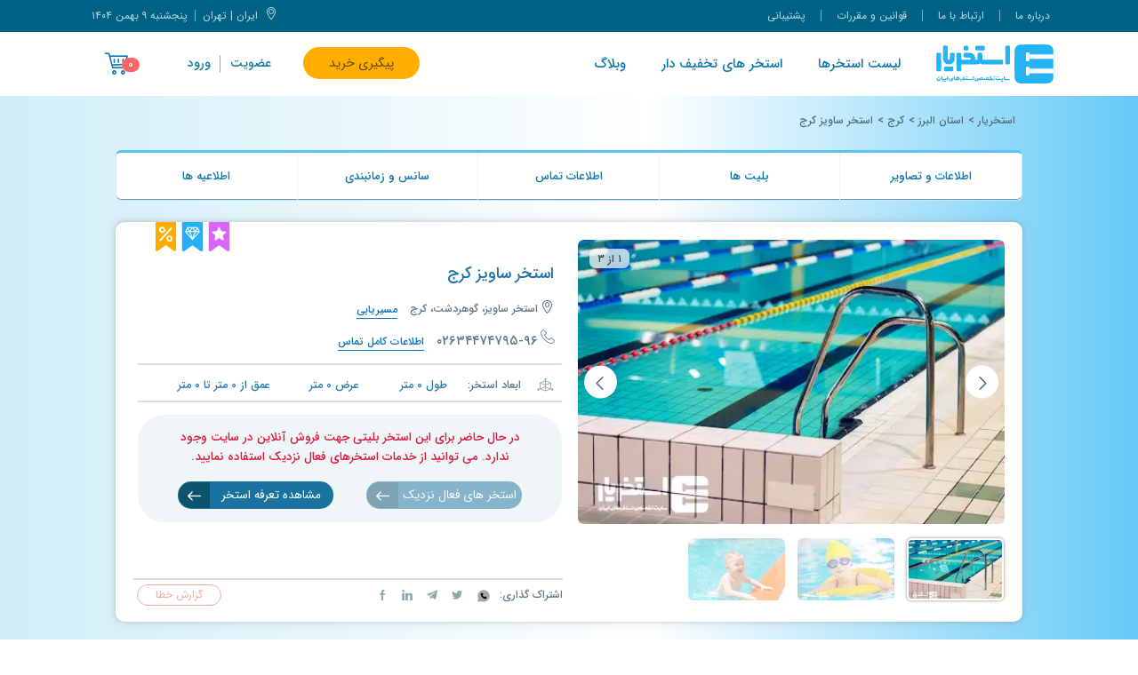

--- FILE ---
content_type: text/html; charset=utf-8
request_url: https://www.estakhryar.com/pool/profile/251
body_size: 25101
content:
<!DOCTYPE html>

<html lang="fa" class="rtl">
<head>
    <meta charset="utf-8" />
    <meta http-equiv="content-type" content="text/html; charset=utf-8" />
    <meta name="viewport" content="width=device-width, initial-scale=1, maximum-scale=3.0, minimum-scale=1" />
    <meta http-equiv="X-UA-Compatible" content="IE=edge" />
    <meta name="description" content="&#x627;&#x637;&#x644;&#x627;&#x639;&#x627;&#x62A; &#x627;&#x633;&#x62A;&#x62E;&#x631; &#x633;&#x627;&#x648;&#x6CC;&#x632; &#x6A9;&#x631;&#x62C; &#x62F;&#x631; &#x633;&#x627;&#x6CC;&#x62A; &#x627;&#x633;&#x62A;&#x62E;&#x631;&#x6CC;&#x627;&#x631;&#x60C; &#x627;&#x632; &#x62C;&#x645;&#x644;&#x647; &#x633;&#x627;&#x646;&#x633; &#x647;&#x627; &#x60C; &#x627;&#x637;&#x644;&#x627;&#x639;&#x627;&#x62A; &#x628;&#x644;&#x6CC;&#x62A; &#x648; &#x62A;&#x639;&#x631;&#x641;&#x647; &#x647;&#x627;&#x60C; &#x622;&#x62F;&#x631;&#x633; &#x648; &#x627;&#x637;&#x644;&#x627;&#x639;&#x627;&#x62A; &#x6A9;&#x627;&#x645;&#x644; &#x62A;&#x645;&#x627;&#x633; &#x628;&#x647; &#x647;&#x645;&#x631;&#x627;&#x647; &#x645;&#x648;&#x642;&#x639;&#x6CC;&#x62A; &#x646;&#x642;&#x634;&#x647;" />
    <meta property="og:description" content="&#x627;&#x637;&#x644;&#x627;&#x639;&#x627;&#x62A; &#x627;&#x633;&#x62A;&#x62E;&#x631; &#x633;&#x627;&#x648;&#x6CC;&#x632; &#x6A9;&#x631;&#x62C; &#x62F;&#x631; &#x633;&#x627;&#x6CC;&#x62A; &#x627;&#x633;&#x62A;&#x62E;&#x631;&#x6CC;&#x627;&#x631;&#x60C; &#x627;&#x632; &#x62C;&#x645;&#x644;&#x647; &#x633;&#x627;&#x646;&#x633; &#x647;&#x627; &#x60C; &#x627;&#x637;&#x644;&#x627;&#x639;&#x627;&#x62A; &#x628;&#x644;&#x6CC;&#x62A; &#x648; &#x62A;&#x639;&#x631;&#x641;&#x647; &#x647;&#x627;&#x60C; &#x622;&#x62F;&#x631;&#x633; &#x648; &#x627;&#x637;&#x644;&#x627;&#x639;&#x627;&#x62A; &#x6A9;&#x627;&#x645;&#x644; &#x62A;&#x645;&#x627;&#x633; &#x628;&#x647; &#x647;&#x645;&#x631;&#x627;&#x647; &#x645;&#x648;&#x642;&#x639;&#x6CC;&#x62A; &#x646;&#x642;&#x634;&#x647;">
    <meta name="keywords" />
    <meta name="google-site-verification" content="BzxK8xDivNz5QEABahIH7dkySnSAzjFZXOnJppryzGk" />

    <!--icon-->
    <link rel="apple-touch-icon" sizes="180x180" href="/apple-touch-icon.png" />
    <link rel="icon" type="image/png" sizes="32x32" href="/favicon-32x32.png" />
    <link rel="icon" type="image/png" sizes="16x16" href="/favicon-16x16.png" />
    <link rel="icon" type="image/x-icon" href="/favicon.ico" />
    <link rel="manifest" href="/manifest.json" />
    <meta name="theme-color" content="#ffffff" />

    <meta property="og:site_name" content="استخریار">

    

    <meta name="title" content="&#x627;&#x633;&#x62A;&#x62E;&#x631; &#x633;&#x627;&#x648;&#x6CC;&#x632; &#x6A9;&#x631;&#x62C; | &#x627;&#x633;&#x62A;&#x62E;&#x631;&#x6CC;&#x627;&#x631;" />
    <title>&#x627;&#x633;&#x62A;&#x62E;&#x631; &#x633;&#x627;&#x648;&#x6CC;&#x632; &#x6A9;&#x631;&#x62C; | &#x627;&#x633;&#x62A;&#x62E;&#x631;&#x6CC;&#x627;&#x631;</title>
    <meta property="og:title" content="&#x627;&#x633;&#x62A;&#x62E;&#x631; &#x633;&#x627;&#x648;&#x6CC;&#x632; &#x6A9;&#x631;&#x62C; | &#x627;&#x633;&#x62A;&#x62E;&#x631;&#x6CC;&#x627;&#x631;">
    <link rel="preload" href="/fonts/woff2/iransansweb.woff2" as="font" type="font/woff2" crossorigin />
    <link rel="preload" href="/fonts/woff2/iransansweb_bold.woff2" as="font" type="font/woff2" crossorigin />
    <link rel="preload" href="/fonts/woff2/iransansweb_medium.woff2" as="font" type="font/woff2" crossorigin />

    <link href="/css/site.min.css?v=BOy1VhHxEBEmZVLbgukvR-LTQZruDsalHoc5dLnaAVs" rel="stylesheet" />
    
    
<script type='application/ld+json'>
        {
    "@context": "https://schema.org",
    "@graph": [{
        "@type": "Organization",
        "@id": "https://www.estakhryar.com/about",
        "name": "استخریار",
        "url": "https://www.estakhryar.com",
        "logo": {
            "@type": "ImageObject",
            "@id": "https://www.estakhryar.com/#logo",
            "inLanguage": "fa-IR",
            "url": "https://www.estakhryar.com/images/logo/logo-250x750.webp",
            "width": 750,
            "height": 250,
            "caption": "استخریار"
        },
        "image": {
            "@id": "https://www.estakhryar.com/#logo"
        },
        "legalName": "Estakhryar",
        "contactPoint": {
            "@type": "ContactPoint",
            "telephone": "021 88 78 7772",
            "contactType": "customer service"
        },
        "sameAs": [
            "https://www.instagram.com/estakhryar",
            "https://t.me/estakhryarcom",
            "https://www.aparat.com/estakhryar"
        ]
    },
    {
        "@type": "WebSite",
        "@id": "https://www.estakhryar.com/#website",
        "url": "https://www.estakhryar.com",
        "name": "استخریار",
        "inLanguage": "fa-IR",
        "description": "اولین سایت تخصصی استخرهای ایران،ارائه بلیت تخفیفی، اطلاعات کامل مراکز آبی و کلیه خدمات استخرها به صورت الکترونیکی",
        "publisher": {
            "@id": "https://www.estakhryar.com/#organization"
        },
        "potentialAction": [{
            "@type": "SearchAction",
            "target": "https://www.estakhryar.com/pool?q={search_term_string}",
            "query-input": "required name=search_term_string"
        }]
    },
    {
        "@type": [
            "WebPage",
            "ItemPage"
        ],
        "@id": "https://www.estakhryar.com/pool/profile/251/#webpage",
        "url": "https://www.estakhryar.com/pool/profile/251",
        "name": "استخر ساویز کرج",
        "isPartOf": {
            "@id": "https://www.estakhryar.com/#website"
        },
        "inLanguage": "fa-IR",
        "datePublished": "2016-10-01T00:00:00+03:30",
        "dateModified": "2024-10-29T17:33:59+03:30",
        "description": "اطلاعات استخر ساویز کرج در سایت استخریار، از جمله سانس ها ، اطلاعات بلیت و تعرفه ها، آدرس و اطلاعات کامل تماس به همراه موقعیت نقشه",
        "breadcrumb": {
            "@id": "https://www.estakhryar.com/pool/profile/251/#breadcrumb"
        }
    },
    {
        "@type": "BreadcrumbList",
        "@id": "https://www.estakhryar.com/pool/profile/251/#breadcrumb",
        "itemListElement": [{
            "@type": "ListItem",
            "position": 1,
            "item": {
                "@type": "WebPage",
                "@id": "https://www.estakhryar.com",
                "url": "https://www.estakhryar.com",
                "name": "صفحه اصلی"
            }
        },
        {
            "@type": "ListItem",
            "position": 2,
            "item": {
                "@type": "WebPage",
                "@id": "https://www.estakhryar.com/pool?pr=5",
                "url": "https://www.estakhryar.com/pool?pr=5",
                "name": "استان البرز"
            }
        },
        {
            "@type": "ListItem",
            "position": 3,
            "item": {
                "@type": "WebPage",
                "@id": "https://www.estakhryar.com/pool?pr=5&city=77",
                "url": "https://www.estakhryar.com/pool?pr=5&city=77",
                "name": "کرج"
            }
        },
     {
            "@type": "ListItem",
            "position": 4,
            "item": {
                "@type": "WebPage",
                "@id": "https://www.estakhryar.com/pool/profile/251",
                "url": "https://www.estakhryar.com/pool/profile/251",
                "name": "استخر ساویز کرج"
            }
        }]
    },
    {
    "@type": [
"Product",
"PublicSwimmingPool"
],

            "@id": "https://www.estakhryar.com/pool/profile/251/#product",
            "mainEntityOfPage": {
                "@id": "https://www.estakhryar.com/pool/profile/251/#webpage"
            },
            "name": "استخر ساویز کرج",
            "description": "اطلاعات استخر ساویز کرج در سایت استخریار، از جمله سانس ها ، اطلاعات بلیت و تعرفه ها، آدرس و اطلاعات کامل تماس به همراه موقعیت نقشه",
    "offers": {
"@type": "AggregateOffer",
"@id": "https://www.estakhryar.com/pool/profile/251/#aggregate-offer",
"url": "https://www.estakhryar.com/pool/profile/251",
"priceCurrency": "IRR",
"availability": "http://schema.org/OutOfStock",
"lowPrice": "1800000",
"highPrice": "1800000",
"offerCount": "1",
"offers": [
{
"@type": "Offer",
"price": "1800000"
}
]
},

    
            "image": [
    "https://www.estakhryar.com/images/pools/535x357/default-pool-image1.webp"
            ],
            "address": {
                "@type": "PostalAddress",
                "streetAddress": "کرج، گوهردشت، فلکه اول، نبش خیابان دوم غربی",
                "addressLocality": "کرج",
                "addressRegion": "البرز",
                "addressCountry": "IR"
            },
    "geo": {
"@type": "GeoCoordinates",
"latitude": "35.845390",
"longitude": "50.971773"
},
"hasMap": "http://maps.google.com/maps?daddr=35.845390,50.971773",

        "telephone": "02634474795, 02634474796"
        }]
    }
</script>

	<meta name="theme-color" content="#ffffff" />
	<link rel="manifest" href="/manifest.webmanifest" />
</head>
<body>
    <!-- This fake div hidden preloads our web font! -->
    <div class="div-fake-hidden"><span class="icon-pin3"></span></div>

    <div class="page-start-view-section">
        <div class="clearfix">
            <div class="top_menu">
                    <div class="top_nav clearfix">
                        <ul class="hr_menu d-none d-md-inline-block float-md-right">
                            <li>
                                <a aria-label="درباره استخریار" href="/about">درباره ما</a>
                            </li>
                            <li>
                                <a aria-label="اطلاعات تماس استخریار، ارسال پیام" href="/contact">ارتباط با ما</a>
                            </li>
                            <li>
                                <a aria-label="قوانین و سیاست های سایت استخریار" href="/policy">قوانین و مقررات</a>
                            </li>
                            <li>
                                <a aria-label="ارسال تیکت و پیام برای پشتیبانی 24 ساعته استخریار" href="/user/ticketing">پشتیبانی</a>
                            </li>
                        </ul>
                        <div class="time_loc">
                            <span class="icon icon-pin3"></span>
                            <span>ایران | تهران</span>
                            <span>&#x67E;&#x646;&#x62C;&#x634;&#x646;&#x628;&#x647; &#x6F9; &#x628;&#x647;&#x645;&#x646; &#x6F1;&#x6F4;&#x6F0;&#x6F4;</span>
                        </div>
                    </div>
                    <nav class="main_nav clearfix">
                        <div class="nav_item menu_btn">
                            <span class="icon icon-menu-button" onclick="cust.openSideNav('#es_sidenav')"></span>
                        </div>
                        <ul class="nav_item menu hr_menu">
                            <li class="home_btn center_ver">
                                <a class="head_logo" aria-label="صفحه اصلی استخریار" href="/">
                                    <img src="/images/logo/es-logo.svg" class="logo-md" width="132" height="44" alt="لوگو استخریار - سایت تخصصی استخرهای ایران">
                                    <img src="/images/logo/es-logo.svg" class="logo-sm" width="105" height="35" alt="لوگو استخریار - سایت تخصصی استخرهای ایران">
                                    <img src="/images/logo/es-logo-white.svg" class="logo-white" width="105" height="35" alt="لوگو استخریار - سایت تخصصی استخرهای ایران">
                                </a>
                            </li>
                            <li class="text_btn">
                                <a aria-label="صفحه جستجو و فیلتر استخرهای کل کشور" href="/pool">لیست استخرها</a>
                            </li>
                            <li class="text_btn">
                                <a aria-label="لیست استخرهای تخفیفی طرف قرارداد با استخریار" href="/pool?off=true">استخر های تخفیف دار</a>
                            </li>
                            <li class="text_btn">
                                <a aria-label="قسمت محتوا و وبلاگ استخریار" href="/blog">وبلاگ</a>
                            </li>
                        </ul>
                        <ul class="nav_item user_menu hr_menu">
                            <li class="text_btn center_ver">
                                <a class="btn btn_med cor_circle bg_orng" aria-label="پیگیری و مشاهده سوابق خرید" href="/user/orders"> پیگیری خرید </a>
                            </li>
                                <li class="text_btn center_ver login-btns">
                                    <a aria-label="عضویت یا ورود کاربر به استخریار" href="/login">
                                        <span class="signup">
                                            عضویت
                                        </span>
                                        <span class="login">
                                            ورود
                                        </span>
                                    </a>
                                </li>
                            <li class="icon_btn">
                                
<a class="user_shop icon_menu" href="/cart">
    <span class="icon icon-cart1"></span>
        <span class="badge_sm_cir">۰</span>
</a>
                            </li>
                            <li class="icon_btn profile_btn">
                                <a class="icon_menu" aria-label="صفحه پروفایل کاربر" href="/user">
                                    <span class="icon icon-avatar"></span>
                                </a>
                            </li>
                        </ul>
                    </nav>
            </div>

        </div>
    </div>

    <div id="es_sidenav" class="sidenav-wrapper" data-role="sidenav">
        <div class="sidenav-overlay d-none" data-role="sidenavOverlay"></div>
        <div class="sidenav right-nav d-none">
            <div class="sidenav-inner def-scr-bar">
                <div class="header">
                    <div class="cor_circle">
                        <span class="user-pic">
                            <span class="icon icon-avatar2"></span>
                        </span>
                        <div>
                            <label class="userName"></label>
                            <div>
                                کیف پول:
                                <span>
                                    <a class="color_l_blue" href="/user/wallet">مشاهده موجودی</a>
                                </span>
                            </div>
                        </div>
                    </div>
                </div>
                <span class="closebtn">&times;</span>
                <a class="nav_item" aria-label="صفحه اصلی-خانه استخریار" href="/">
                    <span class="icon icon-home"></span>
                    صفحه اصلی
                </a>
                    <a class="nav_item" aria-label="ورود یا ثبت نام کاربر در استخریار" href="/user">
                        <span class="icon icon-avatar"></span>
                        ثبت نام یا ورود
                    </a>
                <a class="nav_item" aria-label="لیست خرید کاربر" href="/cart">
                    <span class="icon icon-cart1"></span>
                    سبد خرید
                </a>
                <a class="nav_item" aria-label="لیست اطلاعات کامل استخرها با قابلیت فیلتر و جستجو" href="/pool">
                    <span class="icon icon-pool"></span>
                    لیست استخر ها
                </a>
                <a class="nav_item" aria-label="اطلاعات تماس و ارسال پیام استخریار" href="/contact">
                    <span class="icon icon-telephone"></span>
                    ارتباط با ما
                </a>
                <a class="nav_item" aria-label="ارسال تیکت و پیام پشتیبانی 24 ساعته استخریار" href="/user/ticketing">
                    <span class="icon icon-headphones"></span>
                    پشتیبانی
                </a>
                <div class="footer">
                    <div></div>
                </div>
            </div>
        </div>
    </div>

    <div class="mainContent">
<form action="/pool/profile/251" id="__AjaxAntiForgeryForm" method="post" style="display: none;"><input name="__RequestVerificationToken" type="hidden" value="CfDJ8HxcH2P1JKlEoemGaTIMr_M23gGi_Pvk_DGKU33iIS6lAmQ1auRr375OLEwZUKmZjWGPxnaNdfIhdbLqOGUFzr4i5kmHUgUWVA6JTmhm2wHVQKoHj76_Jt2HCLzDPhIX7mekrwAAHKEtJ1CFQyEfLeg" /></form>        <header class="sm_header d-sm-none">
    <div class="sec_title">
        <div class="heading text-center">&#x627;&#x633;&#x62A;&#x62E;&#x631; &#x633;&#x627;&#x648;&#x6CC;&#x632; &#x6A9;&#x631;&#x62C;</div>
    </div>
    <div class="addr_link text-center">
        
<a href="/">استخریار</a>
<span> &gt; </span>
<a href="/pool?pr=5">استان &#x627;&#x644;&#x628;&#x631;&#x632;</a>
<span> &gt; </span>
<a href="/pool?pr=5&amp;city=77">&#x6A9;&#x631;&#x62C;</a>
<span> &gt; </span>
<span>&#x627;&#x633;&#x62A;&#x62E;&#x631; &#x633;&#x627;&#x648;&#x6CC;&#x632; &#x6A9;&#x631;&#x62C;</span>
    </div>
</header>

<div class="side_margin_med">
    <div class="container-fluid pool_profile">
        <!--breadcrump-->
        <div class="addr_link mx-auto d-none d-sm-block mt-4">
            
<a href="/">استخریار</a>
<span> &gt; </span>
<a href="/pool?pr=5">استان &#x627;&#x644;&#x628;&#x631;&#x632;</a>
<span> &gt; </span>
<a href="/pool?pr=5&amp;city=77">&#x6A9;&#x631;&#x62C;</a>
<span> &gt; </span>
<span>&#x627;&#x633;&#x62A;&#x62E;&#x631; &#x633;&#x627;&#x648;&#x6CC;&#x632; &#x6A9;&#x631;&#x62C;</span>
        </div>

        <!--شورتکات به بخش های صفحه-->
        <div class="quick-access-links-wrapper mx-auto">
    <ul class="quick-access-links quick-access-links-horizontal clearfix bg_white border cor_rad_sml d-flex">
        <li>
            <a href="#info" aria-label="shortkey navbar-button to pool information section">
                <span class="icon icon-info"></span>
                <span class="link-text">اطلاعات و تصاویر</span>
            </a>
        </li>
        <li>
            <a href="#tickets" aria-label="shortkey navbar-button to pool products and tickets section">
                <span class="icon icon-tickets"></span>
                <span class="link-text">بلیت ها</span>
            </a>
        </li>
        <li>
            <a href="#contact" aria-label="shortkey navbar-button to pool contact info and phone numbers section">
                <span class="icon icon-telephone"></span>
                <span class="link-text">اطلاعات تماس</span>
            </a>
        </li>
        <li>
            <a href="#timeslots" aria-label="shortkey navbar-button to pool timeslots and open hours section">
                <span class="icon icon-clock"></span>
                <span class="link-text">سانس و زمانبندی</span>
            </a>
        </li>
        <li>
            <a href="#notifications" aria-label="shortkey navbar-button to pool news and notifications section">
                <span class="icon icon-advertising"></span>
                <span class="link-text">اطلاعیه ها</span>
            </a>
        </li>
    </ul>
</div>

        <!--اطلاعات و تصاویر-->
        
<div class="pool-profile-details-card pool-box-padding mx-auto cor_rad_vsml bg_white box_shdw">
    <div id="info" class="box-target-indicator"></div>
    <div class="pool_header mt-4 mb-2 mt-sm-3 mb-xl-0">
        <div class="mb-2 mb-xl-3 text-ellipsis">
            <h1 class="pool_name color_d_blue d-inline-block">
                &#x627;&#x633;&#x62A;&#x62E;&#x631; &#x633;&#x627;&#x648;&#x6CC;&#x632; &#x6A9;&#x631;&#x62C;
            </h1>
        </div>

        <div class="pool_loc mb-0 ml-5 mt-1 pb-3 pt-1 text-ellipsis">
            <span>
                <span class="icon icon-pin3"></span>
                    <span class="mr-4">استخر ساویز، گوهردشت، کرج</span>
            </span>
            <a href="#contact" class="btn btn-flat color_blue">
                <span class="underlined-btn-text">مسیریابی</span>
                <span class="icon icon-arr_forward"></span>
            </a>
        </div>
        <div class="pool-tell mb-1 pb-1">
            <span class="d-inline-block">
                <span class="icon icon-telephone"></span>
                <span class="d-inline-block ltr numbers-enlarged mr-4">
&#x6F0;&#x6F2;&#x6F6;&#x6F3;&#x6F4;&#x6F4;&#x6F7;&#x6F4;&#x6F7;&#x6F9;&#x6F5;-&#x6F9;&#x6F6;                </span>
            </span>
            <a href="#contact" class="btn btn-flat color_blue">
                <span class="underlined-btn-text">اطلاعات کامل تماس</span>
                <span class="icon icon-arr_forward"></span>
            </a>
        </div>
    </div>

    <!--images-->
    <div data-type="show_one_in_queue" data-handle-type="dot_images" class="img-gallery-slider float-xl-right d-xl-inline-block mx-auto m-xl-0">
    <!--image slider controls-->
    <button class="arrow pre_arr bg_white" title="قبلی" data-slide="-1" onclick="carousel.goToTheNextSlide(-1)">
        <span class="icon icon-arr_back"></span>
    </button>
    <button class="arrow nxt_arr bg_white" title="بعدی" data-slide="1" onclick="carousel.goToTheNextSlide(1)">
        <span class="icon icon-arr_forward"></span>
    </button>
    <!--large image-->
    <div class="pool_img_cont img-gallery-cont">
        <div class="pool_img_cont_inner img-gallery-cont-inner">
                <div class="slide fade_in">
                    <div class="numbertext">۱ از ۳</div>
                    <div class="card_img cor_rad_sml progressive pre-load image-thumbnail-wrapper image-thumbnail-wrapper-main">
                        <img src="/images/pools/261x174/default-pool-image.webp" loading="lazy" decoding="async" srcset="/images/pools/261x174/default-pool-image.webp 261w, /images/pools/330x220/default-pool-image.webp 330w, /images/pools/453x302/default-pool-image.webp 453w, /images/pools/535x357/default-pool-image.webp 535w" sizes="(max-width: 419px) 261px, (min-width: 420px) and (max-width: 575px) 330px, (min-width: 576px) and (max-width: 750px) 453px, (min-width: 751px) and (max-width: 1199px) 535px, (min-width: 1200px) and (max-width: 1359px) 453px, (min-width: 1360px) 535px" class="cor_rad_sml" width="330" height="220" alt="تصویر پیش فرض استخر" />
                    </div>
                </div>
                <div class="slide fade_in">
                    <div class="numbertext">۲ از ۳</div>
                    <div data-href="/images/pools/261x174/default-pool-image1.webp" data-srcset="/images/pools/261x174/default-pool-image.webp 261w, /images/pools/330x220/default-pool-image1.webp 330w, /images/pools/453x302/default-pool-image1.webp 453w, /images/pools/535x357/default-pool-image1.webp 535w" data-sizes="(max-width: 419px) 261px, (min-width: 420px) and (max-width: 575px) 330px, (min-width: 576px) and (max-width: 750px) 453px, (min-width: 751px) and (max-width: 1199px) 535px, (min-width: 1200px) and (max-width: 1359px) 453px, (min-width: 1360px) 535px" class="card_img cor_rad_sml progressive pre-load image-thumbnail-wrapper image-thumbnail-wrapper-main" data-width="330" data-height="220" data-alt="تصویر پیشفرض استخر2">
                    </div>
                </div>
                <div class="slide fade_in">
                    <div class="numbertext">۳ از ۳</div>
                    <div data-href="/images/pools/261x174/default-pool-image2.webp" data-srcset="/images/pools/261x174/default-pool-image.webp 261w, /images/pools/330x220/default-pool-image2.webp 330w, /images/pools/453x302/default-pool-image2.webp 453w, /images/pools/535x357/default-pool-image2.webp 535w" data-sizes="(max-width: 419px) 261px, (min-width: 420px) and (max-width: 575px) 330px, (min-width: 576px) and (max-width: 750px) 453px, (min-width: 751px) and (max-width: 1199px) 535px, (min-width: 1200px) and (max-width: 1359px) 453px, (min-width: 1360px) 535px" class="card_img cor_rad_sml progressive pre-load image-thumbnail-wrapper image-thumbnail-wrapper-main" data-width="330" data-height="220" data-alt="تصویر پیشفرض استخر3">
                    </div>
                </div>
        </div>
    </div>
    <!--small images-->
    <div class="img-gallery-thumbnails">
        <div class="one_row_by_flex">
                <div class="gallery_thumb_img cor_rad_sml image-thumbnail-wrapper image-thumbnail-wrapper-main selected" data-slide-to="0" onclick="carousel.goToSlide(0)">
                    <img width="120" height="80" src="/images/pools/120x80/default-pool-image.webp" alt="تامبنیل تصویر پیشفرض شماره1" />
                </div>
                <div class="gallery_thumb_img cor_rad_sml image-thumbnail-wrapper image-thumbnail-wrapper-main" data-slide-to="1" onclick="carousel.goToSlide(1)">
                    <img width="120" height="80" src="/images/pools/120x80/default-pool-image1.webp" alt="تامبنیل تصویر پیشفرض شماره2" />
                </div>
                <div class="gallery_thumb_img cor_rad_sml image-thumbnail-wrapper image-thumbnail-wrapper-main" data-slide-to="2" onclick="carousel.goToSlide(2)">
                    <img width="120" height="80" src="/images/pools/120x80/default-pool-image2.webp" alt="تامبنیل تصویر پیشفرض شماره3" />
                </div>
        </div>
    </div>
</div>

    <div class="pool-bokmarks">
        <span class="bookmark bookmark-discount icon icon-bookmark-percent"></span>
        <span class="bookmark bookmark-premier icon icon-bookmark-diamond"></span>
        <span class="bookmark bookmark-favorite icon icon-bookmark-star"></span>
    </div>

        <div class="pool_info">
            <hr />
            <!--dimensions-->
            <div class="clearfix pool_dimension pt-2">
                <div class="col_6">
                    <span class="icon icon-cube-with-arrows"></span>
                    <span class="mr-5">ابعاد استخر:</span>
                </div>
                <div class="col_5">
                    طول
                    <span data-id="pool-length">&#x6F0;</span>
                    متر
                </div>
                <div class="col_5">
                    عرض
                    <span data-id="pool-width">&#x6F0;</span>
                    متر
                </div>
                <div class="col_7">
                    عمق از
                    <span data-id="pool-depth-min">&#x6F0;</span>
                    متر تا
                    <span data-id="pool-depth-max">&#x6F0;</span>
                    متر
                </div>
            </div>
            <hr />
            <!--price-->
            <div data-id="sell-ticket" class="ticket-sales-info-box no-tickets">
                    <div class="cor_rad_vlrg bg_gray text-center">
                        <div class="user-guide-message">
                            <p class="text-center">
                                در حال حاضر برای این استخر بلیتی جهت فروش آنلاین در سایت وجود ندارد.
                                می توانید از خدمات استخرهای فعال نزدیک استفاده نمایید.
                            </p>
                        </div>
                        <div class="column-wrapper">
                            <div class="row">
                                <div class="col_sm_12">
                                    <a href="#nearPools" class="btn cor_circle bg_blue disabled">
                                        <div class="text-center">استخر های فعال نزدیک</div>
                                        <span class="btn_icon">
                                            <span class="icon icon-arrow_left pos_abs_center"></span>
                                        </span>
                                    </a>
                                </div>
                                <div class="col_sm_12">
                                    <a href="#tickets" class="btn mr-auto cor_circle bg_blue">
                                        <div class="text-center">مشاهده تعرفه استخر</div>
                                        <span class="btn_icon">
                                            <span class="icon icon-arrow_left pos_abs_center"></span>
                                        </span>
                                    </a>
                                </div>
                            </div>
                        </div>
                    </div>
            </div>
            <div class="footer">
                <hr />
                <!--share-->
                <div class="share-links">
                    اشتراک گذاری:
                    

<a rel="nofollow noopener" target="_blank" href="https://api.whatsapp.com/send?text=https://www.estakhryar.com/pool/profile/251" aria-label="share page url in whatsApp Application - اشتراک لینک صفحه در واتساپ">
    <span class="icon">
        <img src="/images/whatsapp_icon.svg" loading="lazy" decoding="async" alt="whatsapp icon" width="16" height="16" />
    </span>
</a>
<a rel="nofollow noopener" target="_blank" href="https://twitter.com/intent/tweet?url=https://www.estakhryar.com/pool/profile/251&text=" aria-label="share page url in Twitter-X - اشتراک لینک صفحه در توئیتر">
    <span class="icon icon-twitter"></span>
</a>
<a rel="nofollow noopener" target="_blank" href="https://t.me/share/url?url=https://www.estakhryar.com/pool/profile/251&text=" aria-label="share page url in Telegram Application - اشتراک لینک صفحه در تلگرام">
    <span class="icon icon-telegram"></span>
</a>
<a rel="nofollow noopener" target="_blank" href="https://www.linkedin.com/shareArticle?mini=true&url=https://www.estakhryar.com/pool/profile/251&title=&summary=&source=استخریار" aria-label="share page url in LinkedIn - اشتراک لینک صفحه در لینکدین">
    <span class="icon icon-linkedin"></span>
</a>
<a rel="nofollow noopener" target="_blank" href="https://www.facebook.com/sharer/sharer.php?u=https://www.estakhryar.com/pool/profile/251" aria-label="share page url in Facebook - اشتراک لینک صفحه در فیس بوک">
    <span class="icon icon-facebook"></span>
</a>
                </div>
                <div>
                    <button class=" err_rep btn_short_tin cor_circle bg_white" onclick="cust.openModal('#report_modal')" disabled="disabled">گزارش خطا</button>
                </div>
            </div>
        </div>
</div>

        <!--اطلاعیه ها-->

        <!--active pools-->
            
<div id="nearPools" data-type="multi_card_show" data-handle-type="scroll_bar" class="f-carousel slideshow_container mx-auto " data-carousel='{"step": "p", "draggable": ">1", "cardAlign": "center", "freeScroll": true, "scrollbar": true, "scrollbarMutualControl": false, "lazyLoad": 1}'>
    <div class="sec_wide_heading">
        <div class="heading">
            <span class="icon icon-comb">
                <span class="icon-Lifegaurd3">
                    <span class="path1"></span><span class="path2"></span><span class="path3"></span><span class="path4"></span><span class="path5"></span><span class="path6"></span><span class="path7"></span>
                </span>
            </span>
            <span>استخرهای مشابه</span>
        </div>
    </div>
    <hr />
    <div class="pool_sml_wrapper">
        <div class="arr_cont">
            <button type="button" class="carousel-control carousel-control-prev arrow pre_arr cor_rad_sml" title="قبلی">
                <span class="icon icon-arr_back"></span>
            </button>
            <button type="button" class="carousel-control carousel-control-next arrow nxt_arr cor_rad_sml" title="بعدی">
                <span class="icon icon-arr_forward"></span>
            </button>
        </div>
        
<div class="slider-cards-container slides_container">
    <div class="f-carousel-items pool_sml cards_wrapper one_row_by_flex">
                <div class="pool card slides bg_white box_shdw cor_rad_med">
                    <div class="pool_img_cont">
                        <!--stars-->
                        
<div class="rate_box">
    
<div class="stars-cont">
    <div class="rating_stars">
        <div style="width: 90%"></div>
    </div>
</div>
    <span>&#x6F9;/&#x6F1;&#x6F0;</span>
</div>

                            <div class="card_img cor_rad_sml progressive pre-load">
                                <img src="/images/pools/261x174/default-pool-image.webp" loading="lazy" decoding="async" height="261" width="174" alt="&#x627;&#x633;&#x62A;&#x62E;&#x631; &#x62F;&#x627;&#x646;&#x634;&#x6AF;&#x627;&#x647; &#x647;&#x646;&#x631; &#x6A9;&#x631;&#x62C;" />
                            </div>
                    </div>
                    <div class="pool_info">
                        <div class="cust-scrollbar">
                            <span class="cor_circle bg_orng badge_sml ">
                                &#x6F1;&#x6F0; &percnt; تخفیف
                            </span>
                            <h3 class="pool_name text-ellipsis" title="&#x627;&#x633;&#x62A;&#x62E;&#x631; &#x62F;&#x627;&#x646;&#x634;&#x6AF;&#x627;&#x647; &#x647;&#x646;&#x631; &#x6A9;&#x631;&#x62C;">
                                <a href="/pool/profile/681">&#x627;&#x633;&#x62A;&#x62E;&#x631; &#x62F;&#x627;&#x646;&#x634;&#x6AF;&#x627;&#x647; &#x647;&#x646;&#x631; &#x6A9;&#x631;&#x62C;</a>
                            </h3>
                            <p class="pool_loc text-ellipsis" title="&#x627;&#x633;&#x62A;&#x62E;&#x631; &#x62F;&#x627;&#x646;&#x634;&#x6AF;&#x627;&#x647; &#x647;&#x646;&#x631; &#x6A9;&#x631;&#x62C; | &#x6A9;&#x631;&#x62C;">
                                <span class="icon icon-pin3"></span>
                                <span class="mr-4">&#x627;&#x633;&#x62A;&#x62E;&#x631; &#x62F;&#x627;&#x646;&#x634;&#x6AF;&#x627;&#x647; &#x647;&#x646;&#x631; &#x6A9;&#x631;&#x62C; | &#x6A9;&#x631;&#x62C;</span>
                            </p>
                        </div>
                        <hr />
                        <div class="ticket">
                                <span class="new_price">&#x6F1;&#x6F8;&#x6F0;,&#x6F0;&#x6F0;&#x6F0; <small>تومان</small></span>
                                <span class="old_price">&#x6F2;&#x6F0;&#x6F0;,&#x6F0;&#x6F0;&#x6F0;</span>
                            <a class="btn btn_short_tin btn-primary cor_circle" aria-label="مشاهده اطلاعات تماس، سانس ها، خرید بلیت با تخفیف و تصاویر &#x627;&#x633;&#x62A;&#x62E;&#x631; &#x62F;&#x627;&#x646;&#x634;&#x6AF;&#x627;&#x647; &#x647;&#x646;&#x631; &#x6A9;&#x631;&#x62C;" href="/pool/profile/681"> مشاهده استخر </a>
                        </div>
                    </div>
                </div>
                <div class="pool card slides bg_white box_shdw cor_rad_med">
                    <div class="pool_img_cont">
                        <!--stars-->
                        
<div class="rate_box">
    
<div class="stars-cont">
    <div class="rating_stars">
        <div style="width: 90%"></div>
    </div>
</div>
    <span>&#x6F9;/&#x6F1;&#x6F0;</span>
</div>

                            <div data-href="/cdn/pool/858/261x174/&#x645;&#x62C;&#x645;&#x648;&#x639;&#x647;-&#x627;&#x633;&#x62A;&#x62E;&#x631;&#x647;&#x627;&#x6CC;-&#x67E;&#x62F;&#x6CC;&#x62F;&#x647;-&#x6A9;&#x631;&#x62C;.webp" class="card_img cor_rad_sml progressive pre-load" data-height="261" data-width="174">
                                <img src="/images/pools/tmb/loader.gif" class="preview" height="261" width="174" alt="&#x627;&#x633;&#x62A;&#x62E;&#x631; &#x62F;&#x648;&#x642;&#x644;&#x648; &#x67E;&#x62F;&#x6CC;&#x62F;&#x647; &#x6A9;&#x631;&#x62C;" />
                            </div>
                    </div>
                    <div class="pool_info">
                        <div class="cust-scrollbar">
                            <span class="cor_circle bg_orng badge_sml ">
                                &#x6F9; &percnt; تخفیف
                            </span>
                            <h3 class="pool_name text-ellipsis" title="&#x627;&#x633;&#x62A;&#x62E;&#x631; &#x62F;&#x648;&#x642;&#x644;&#x648; &#x67E;&#x62F;&#x6CC;&#x62F;&#x647; &#x6A9;&#x631;&#x62C;">
                                <a href="/pool/profile/858">&#x627;&#x633;&#x62A;&#x62E;&#x631; &#x62F;&#x648;&#x642;&#x644;&#x648; &#x67E;&#x62F;&#x6CC;&#x62F;&#x647; &#x6A9;&#x631;&#x62C;</a>
                            </h3>
                            <p class="pool_loc text-ellipsis" title="&#x627;&#x633;&#x62A;&#x62E;&#x631; &#x62F;&#x648;&#x642;&#x644;&#x648; &#x67E;&#x62F;&#x6CC;&#x62F;&#x647; &#x6A9;&#x631;&#x62C; | &#x6A9;&#x631;&#x62C;">
                                <span class="icon icon-pin3"></span>
                                <span class="mr-4">&#x627;&#x633;&#x62A;&#x62E;&#x631; &#x62F;&#x648;&#x642;&#x644;&#x648; &#x67E;&#x62F;&#x6CC;&#x62F;&#x647; &#x6A9;&#x631;&#x62C; | &#x6A9;&#x631;&#x62C;</span>
                            </p>
                        </div>
                        <hr />
                        <div class="ticket">
                                <span class="new_price">&#x6F2;&#x6F3;&#x6F9;,&#x6F0;&#x6F0;&#x6F0; <small>تومان</small></span>
                                <span class="old_price">&#x6F2;&#x6F6;&#x6F0;,&#x6F0;&#x6F0;&#x6F0;</span>
                            <a class="btn btn_short_tin btn-primary cor_circle" aria-label="مشاهده اطلاعات تماس، سانس ها، خرید بلیت با تخفیف و تصاویر &#x627;&#x633;&#x62A;&#x62E;&#x631; &#x62F;&#x648;&#x642;&#x644;&#x648; &#x67E;&#x62F;&#x6CC;&#x62F;&#x647; &#x6A9;&#x631;&#x62C;" href="/pool/profile/858"> مشاهده استخر </a>
                        </div>
                    </div>
                </div>
                <div class="pool card slides bg_white box_shdw cor_rad_med">
                    <div class="pool_img_cont">
                        <!--stars-->
                        
<div class="rate_box">
    
<div class="stars-cont">
    <div class="rating_stars">
        <div style="width: 90%"></div>
    </div>
</div>
    <span>&#x6F9;/&#x6F1;&#x6F0;</span>
</div>

                            <div class="card_img cor_rad_sml progressive pre-load">
                                <img src="/images/pools/261x174/default-pool-image.webp" loading="lazy" decoding="async" height="261" width="174" alt="&#x627;&#x633;&#x62A;&#x62E;&#x631; &#x627;&#x645;&#x6CC;&#x631;&#x645;&#x631;&#x634;&#x62F; &#x6A9;&#x631;&#x62C;" />
                            </div>
                    </div>
                    <div class="pool_info">
                        <div class="cust-scrollbar">
                            <span class="cor_circle bg_orng badge_sml text-hidden">
                                &#x6F0; &percnt; تخفیف
                            </span>
                            <h3 class="pool_name text-ellipsis" title="&#x627;&#x633;&#x62A;&#x62E;&#x631; &#x627;&#x645;&#x6CC;&#x631;&#x645;&#x631;&#x634;&#x62F; &#x6A9;&#x631;&#x62C;">
                                <a href="/pool/profile/747">&#x627;&#x633;&#x62A;&#x62E;&#x631; &#x627;&#x645;&#x6CC;&#x631;&#x645;&#x631;&#x634;&#x62F; &#x6A9;&#x631;&#x62C;</a>
                            </h3>
                            <p class="pool_loc text-ellipsis" title="&#x627;&#x633;&#x62A;&#x62E;&#x631; &#x627;&#x645;&#x6CC;&#x631;&#x645;&#x631;&#x634;&#x62F; &#x6A9;&#x631;&#x62C; | &#x6A9;&#x631;&#x62C;">
                                <span class="icon icon-pin3"></span>
                                <span class="mr-4">&#x627;&#x633;&#x62A;&#x62E;&#x631; &#x627;&#x645;&#x6CC;&#x631;&#x645;&#x631;&#x634;&#x62F; &#x6A9;&#x631;&#x62C; | &#x6A9;&#x631;&#x62C;</span>
                            </p>
                        </div>
                        <hr />
                        <div class="ticket">
                            <a class="btn btn_short_tin btn-primary cor_circle" aria-label="مشاهده اطلاعات تماس، سانس ها، خرید بلیت با تخفیف و تصاویر &#x627;&#x633;&#x62A;&#x62E;&#x631; &#x627;&#x645;&#x6CC;&#x631;&#x645;&#x631;&#x634;&#x62F; &#x6A9;&#x631;&#x62C;" href="/pool/profile/747"> مشاهده استخر </a>
                        </div>
                    </div>
                </div>
                <div class="pool card slides bg_white box_shdw cor_rad_med">
                    <div class="pool_img_cont">
                        <!--stars-->
                        
<div class="rate_box">
    
<div class="stars-cont">
    <div class="rating_stars">
        <div style="width: 90%"></div>
    </div>
</div>
    <span>&#x6F9;/&#x6F1;&#x6F0;</span>
</div>

                            <div class="card_img cor_rad_sml progressive pre-load">
                                <img src="/images/pools/261x174/default-pool-image.webp" loading="lazy" decoding="async" height="261" width="174" alt="&#x627;&#x633;&#x62A;&#x62E;&#x631; &#x622;&#x6CC;&#x62F;&#x6CC;&#x646; (&#x628;&#x627;&#x646;&#x648;&#x627;&#x646;) &#x6A9;&#x631;&#x62C;" />
                            </div>
                    </div>
                    <div class="pool_info">
                        <div class="cust-scrollbar">
                            <span class="cor_circle bg_orng badge_sml text-hidden">
                                &#x6F0; &percnt; تخفیف
                            </span>
                            <h3 class="pool_name text-ellipsis" title="&#x627;&#x633;&#x62A;&#x62E;&#x631; &#x622;&#x6CC;&#x62F;&#x6CC;&#x646; (&#x628;&#x627;&#x646;&#x648;&#x627;&#x646;) &#x6A9;&#x631;&#x62C;">
                                <a href="/pool/profile/479">&#x627;&#x633;&#x62A;&#x62E;&#x631; &#x622;&#x6CC;&#x62F;&#x6CC;&#x646; (&#x628;&#x627;&#x646;&#x648;&#x627;&#x646;) &#x6A9;&#x631;&#x62C;</a>
                            </h3>
                            <p class="pool_loc text-ellipsis" title="&#x627;&#x633;&#x62A;&#x62E;&#x631; &#x622;&#x6CC;&#x62F;&#x6CC;&#x646; (&#x628;&#x627;&#x646;&#x648;&#x627;&#x646;) &#x6A9;&#x631;&#x62C; | &#x6A9;&#x631;&#x62C;">
                                <span class="icon icon-pin3"></span>
                                <span class="mr-4">&#x627;&#x633;&#x62A;&#x62E;&#x631; &#x622;&#x6CC;&#x62F;&#x6CC;&#x646; (&#x628;&#x627;&#x646;&#x648;&#x627;&#x646;) &#x6A9;&#x631;&#x62C; | &#x6A9;&#x631;&#x62C;</span>
                            </p>
                        </div>
                        <hr />
                        <div class="ticket">
                            <a class="btn btn_short_tin btn-primary cor_circle" aria-label="مشاهده اطلاعات تماس، سانس ها، خرید بلیت با تخفیف و تصاویر &#x627;&#x633;&#x62A;&#x62E;&#x631; &#x622;&#x6CC;&#x62F;&#x6CC;&#x646; (&#x628;&#x627;&#x646;&#x648;&#x627;&#x646;) &#x6A9;&#x631;&#x62C;" href="/pool/profile/479"> مشاهده استخر </a>
                        </div>
                    </div>
                </div>
    </div>
</div>
        <div class="scroll-handle-Track scrl_line_cont_sm scrl_line_cont mx-auto cor_circle hide-on-pointer-coarse">
            <hr class="scroll-handle scrl_line cor_circle" />
        </div>
    </div>
</div>

        <!--tickets and prices-->
        


<div id="poolTickets" class="pool-tickets pool-box-padding mx-auto bg_white cor_rad_vsml box_shdw">
    <div id="tickets" class="box-target-indicator"></div>
    <div class="line_aftr box_title">
        <span class="icon icon-comb">
            <span class="icon-Lifegaurd3">
                <span class="path1"></span><span class="path2"></span><span class="path3"></span><span class="path4"></span><span class="path5"></span><span class="path6"></span><span class="path7"></span>
            </span>
        </span>
        <h2>بلیت های استخر</h2>
    </div>
    <div class="list-wrapper" data-type="list-wrapper">
                <div class="item ticket-item no-ticket-sales">
                    <div class="px-1 px-sm-3 px-lg-4">
                        <div class="position-relative clearfix">
                            <div class="ticket-item-info d-inline-flex align-items-center">
                                <div class="pt-md-2 pb-1">
                                    <span class="ticket-title mb-2 ml-2">
                                        &#x628;&#x644;&#x6CC;&#x62A; &#x62A;&#x6A9; &#x62C;&#x644;&#x633;&#x647; &#x627;&#x6CC;
                                    </span>
                                    <span class="d-inline-block font-weight-light ticket-gender">
ویژه بانوان و آقایان
                                                    <span class="icon icon-avatar-woman gender-icon color_pink"></span>
                                                    <span class="icon icon-avatar-man gender-icon color_blue"></span>
                                    </span>
                                </div>
                            </div>
                            <div class="ticket-item-sale-info">
                                <div class="es-ticket-price">
                                    <span class="new_price">&#x6F1;&#x6F8;&#x6F0;,&#x6F0;&#x6F0;&#x6F0;</span>
                                    <span class="currency">تومان</span>
                                </div>
                                <div class="mt-2">
                                    <div class="btn-wrapper d-flex position-relative">
                                        <a class="btn disabled text-center cor_circle bg_gray_d2">
                                            خرید بلیت
                                        </a>
                                    </div>
                                </div>
                            </div>
                            <div class="ticket-item-descriptions">
                                <div class="ticket-item-main-description color_gray_m mt-3">
                                    <div class="ellipsis-text-wrapper">
                                            <div class="notify color_l_gray d-md-inline"></div>
                                            <span class="desc-text collapsible-text">
                                                تعرفه مختص ۹۰ دقیقه استفاده از استخر میباشد.
                                            </span>
                                            <button class="btn btn-flat color_blue" data-toggle-ellipsis="show" style="display: none;">
                                                <span class="underlined-btn-text">ادامه توضیحات</span>
                                                <span class="icon d-inline icon-arr_forward"></span>
                                            </button>
                                            <button class="btn btn-flat color_blue" data-toggle-ellipsis="hide" style="display: none;">
                                                <span class="underlined-btn-text">کمتر</span>
                                                <span class="icon d-inline icon-arr_back"></span>
                                            </button>
                                    </div>
                                </div>
                            </div>
                        </div>
                    </div>
                </div>
    </div>
</div>

        <!--امکانات و قوانین و مقررات-->
        
<div class="bg_white box_shdw cor_rad_vsml pool-box-padding mx-auto">
    <div id="facility" class="box-target-indicator"></div>
    <div class="line_aftr box_title mb-3">
        <span class="icon icon-comb">
            <span class="icon-Lifegaurd3">
                <span class="path1"></span><span class="path2"></span><span class="path3"></span><span class="path4"></span><span class="path5"></span><span class="path6"></span><span class="path7"></span>
            </span>
        </span>
        <h2>امکانات و ویژگی های استخر</h2>
    </div>
    <div class="row same-height-by-flex">
        <div class="col_xlg_12 mb-4 mb-xl-0">
            <div class="pool_facility">
                    <div class="list-wrapper">
                        <ul class="pr-4">
                                <li>
                                    <span class="icon icon-sauna_dry"></span>
                                    &#x633;&#x648;&#x646;&#x627; &#x62E;&#x634;&#x6A9;
                                </li>
                                <li>
                                    <span class="icon icon-sauna_steam"></span>
                                    &#x633;&#x648;&#x646;&#x627; &#x628;&#x62E;&#x627;&#x631;
                                </li>
                                <li>
                                    <span class="icon icon-smoothie"></span>
                                    &#x628;&#x648;&#x641;&#x647;
                                </li>
                                <li>
                                    <span class="icon icon-jacuzzi"></span>
                                    &#x62C;&#x6A9;&#x648;&#x632;&#x6CC;
                                </li>
                                <li>
                                    <span class="icon icon-snow"></span>
                                    &#x62D;&#x648;&#x636;&#x686;&#x647; &#x622;&#x628; &#x633;&#x631;&#x62F;
                                </li>
                                <li>
                                    <span class="icon icon-shower"></span>
                                    &#x62D;&#x645;&#x627;&#x645; &#x633;&#x646;&#x62A;&#x6CC;
                                </li>
                        </ul>
                    </div>

            </div>
        </div>
        <div class="col_xlg_12">
            <span class="vertical-divider divider-right d-none d-xl-inline-block"></span>
            <div class="pr-4 pt-1">
                <h3 class="subtitle mt-2">
                    قوانین و مقررات
                </h3>
                <p>
                    ـ برای اطمینان از دایر بودن استخر، قبل از مراجعه تماس بگیرید. همچنین به سانس و زمانبندی قید شده در سایت توجه فرمایید.
                </p>
            </div>
        </div>
    </div>
</div>

        <!--اطلاعات تماس استخر-->
        
<div class="pool_address bg_white box_shdw cor_rad_vsml pool-box-padding mx-auto">
    <div id="contact" class="box-target-indicator"></div>
    <div class="line_aftr box_title">
        <span class="icon icon-comb">
            <span class="icon-Lifegaurd3">
                <span class="path1"></span><span class="path2"></span><span class="path3"></span><span class="path4"></span><span class="path5"></span><span class="path6"></span><span class="path7"></span>
            </span>
        </span>
        <h2>اطلاعات تماس و مسیر یابی</h2>
    </div>
        <div class="row">
            <div class="col_lg_10 col_xlg_12">
                <div class="pool_contact_info mb-4 mb-md-0">
                    <div class="info-section d-flex align-items-baseline my-2 mt-xl-3 mb-xl-4">
                        <div class="info-section-title color_blue">
                            <span class="icon icon-pin3 color_icon_blue"></span>
                            <h3 class="title m-0 d-inline-block">نشانی استخر: </h3>
                        </div>
                        <div class="info-section-content">
                            &#x6A9;&#x631;&#x62C;&#x60C; &#x6AF;&#x648;&#x647;&#x631;&#x62F;&#x634;&#x62A;&#x60C; &#x641;&#x644;&#x6A9;&#x647; &#x627;&#x648;&#x644;&#x60C; &#x646;&#x628;&#x634; &#x62E;&#x6CC;&#x627;&#x628;&#x627;&#x646; &#x62F;&#x648;&#x645; &#x63A;&#x631;&#x628;&#x6CC;
                        </div>
                    </div>
                    <div class="info-section d-flex align-items-baseline my-2 mt-xl-3 mb-xl-4">
                        <div class="info-section-title color_blue">
                            <span class="icon icon-telephone color_icon_blue"></span>
                            <h3 class="title m-0 d-inline-block">تلفن استخر: </h3>
                        </div>
                        <div class="info-section-content">
                            <ol>
                                            <li>
                                                <span cl"tell-type">
                                                    &#x6F0;&#x6F2;&#x6F6;&#x6F3;&#x6F4;&#x6F4;&#x6F7;&#x6F4;&#x6F7;&#x6F9;&#x6F5;
                                                </span>
                                                <a href="tel:&#x2B;982634474795" class="btn btn-flat color_blue mr-2" aria-label="برقراری تماس با گیشه استخر">
                                                    <span class="underlined-btn-text">برقراری تماس</span>
                                                    <span class="icon icon-arr_forward"></span>
                                                </a>
                                            </li>
                                            <li>
                                                <span cl"tell-type">
                                                    &#x6F0;&#x6F2;&#x6F6;&#x6F3;&#x6F4;&#x6F4;&#x6F7;&#x6F4;&#x6F7;&#x6F9;&#x6F6;
                                                </span>
                                                <a href="tel:&#x2B;982634474796" class="btn btn-flat color_blue mr-2" aria-label="برقراری تماس با گیشه استخر">
                                                    <span class="underlined-btn-text">برقراری تماس</span>
                                                    <span class="icon icon-arr_forward"></span>
                                                </a>
                                            </li>
                            </ol>
                        </div>
                    </div>
                </div>
            </div>
            <div class="col_lg_14 col_xlg_12 pl-lg-4">
                <div class="pool_routing d-lg-flex align-items-center justify-content-end text-center text-lg-left mb-4 mb-lg-0">
                    <div data-src="/images/google-map-pic.webp" data-fancybox="poolMapImage" class="pool-map mb-4 mb-sm-0">
                        <img src="/images/google-map-pic.webp" loading="lazy" decoding="async" class="map-img" srcset="/images/google-map-pic.webp 220w, /images/google-map-pic-sm.webp 208w" sizes="(min-width: 1200px) and (max-width: 1359px) 208px, 220px" width="220" height="147" alt="تصویر پیشفرض نقشه استخرها" />
                        <button type="button" class="btn btn_gray btn_vshort_tin rounded-pill">
                            بزرگنمایی
                        </button>
                    </div>
                    <div class="pool-map-links mr-sm-3">
                            <a href="https://www.google.com/maps/dir/?api=1&destination=35.845390,50.971773&dir_action=navigate" rel="nofollow noopener" data-id="google-map" class="map_btn cor_circle bg_gray" target="_blank" aria-label="مسیریابی و موقعیت استخر توسط گوگل مپ">
                                <span class="btn_icon line_vr_aftr">
                                    <span class="icon svg-icon pos_abs_center">
                                        
            <svg xmlns="http://www.w3.org/2000/svg" viewBox="0 0 512 512" xmlns:v="https://vecta.io/nano"><circle cx="255.72" cy="256" r="255.45" fill="#40a459"/><path d="M255.72.56l-5.81.07-1.47.04-5.51.21-1.42.08-4.17.26-2.09.15-4.82.43-2.48.26-2.97.34-2.57.31C347.74 19.04 444.53 126.21 444.53 256S347.74 492.95 222.4 509.28l2.57.31 2.97.34 2.48.26 4.82.43 2.09.15 4.17.26 1.42.08 5.51.21 1.47.04 5.81.07c141.08 0 255.45-114.37 255.45-255.44S396.8.56 255.72.56z" fill="#378b4e"/><path d="M222.4 233.79l106.56-61.15s116.57 24.83 143.47-24.26l8.49-15.48 7.38 16.04c15.32 33.3 23.42 70.33 23.42 107.07 0 84.69-41.95 163.83-112.22 211.7l-7.25 4.94L222.4 233.79z" fill="#898790"/><path d="M511.17 256a254.3 254.3 0 0 0-30.91-121.9l-7.82 14.27c-9.45 17.25-21.89 34.88-34.28 50.74a256.2 256.2 0 0 1 6.37 56.89c0 71.34-29.25 135.83-76.4 182.18l23.85 34.67A256.4 256.4 0 0 0 511.17 256z" fill="#7a797f"/><path d="M255.72 512c-87.46 0-168.01-44.08-215.48-117.92l-4.53-7.04 142.27-119.94 163.74 230.12-10.43 3.38c-24.41 7.56-49.83 11.39-75.56 11.39z" fill="#3d9ae3"/><path d="M342.75 496.83l-17.32-24.8c-30.57 19.33-65.62 32.92-103.14 37.8 10.91 1.42 22.13 1.61 33.42 1.61 30.45 0 59.95-4.84 87.03-14.62z" fill="#1d81ce"/><path d="M177.98 267.11l44.43-33.32 170.81 238.28-8.3 4.87a255.9 255.9 0 0 1-36.69 17.77l-6.5 2.53-163.74-230.12z" fill="#fff"/><path d="M341.72 497.23c18.2-6.48 35.46-14.94 51.49-25.16l-24.62-34.34a256.6 256.6 0 0 1-44.29 35.02l17.42 24.48z" fill="#e0e0e3"/><path d="M31.37 379.19c-7.01-12.72-12.96-26.11-17.7-39.81l-2.11-8.06 299.69-208.59 44.43 33.32-319.97 231-4.34-7.85z" fill="#ffce00"/><path d="M382.58 250.22c-15.71-16.41-94.09-100.75-94.09-149.7C288.49 45.09 333.58 0 389 0s100.51 45.09 100.51 100.51c0 48.92-78.38 133.29-94.1 149.7h0a8.9 8.9 0 0 1-12.83 0h0z" fill="#cd2900"/><path d="M389 134.39c-24.8 0-44.98-20.18-44.98-44.98S364.2 44.43 389 44.43s44.98 20.18 44.98 44.98-20.18 44.98-44.98 44.98z" fill="#891d00"/><path d="M144.66 186.59c29.09 0 52.76-23.67 52.76-52.75 0-4.6-3.73-8.33-8.33-8.33h-33.32c-4.6 0-8.33 3.73-8.33 8.33s3.73 8.33 8.33 8.33h24.02c-3.77 15.9-18.09 27.77-35.12 27.77-19.9 0-36.09-16.19-36.09-36.09s16.19-36.09 36.1-36.09c8.8 0 17.28 3.2 23.87 9.02 3.45 3.04 8.72 2.71 11.76-.74s2.71-8.71-.74-11.76a52.7 52.7 0 0 0-34.89-13.18c-29.09 0-52.75 23.67-52.75 52.76s23.67 52.75 52.76 52.75z" fill="#fff"/></svg>

                                    </span>
                                </span>
                                <div>مسیریابی به کمک گوگل مپ</div>
                            </a>
                        <button data-id="otherPrograms" class="map_btn cor_circle bg_gray" onclick="cust.openModal('#routing_apps_modal')">
                            <span class="btn_icon line_vr_aftr">
                                <span class="icon icon-pins pos_abs_center"></span>
                            </span>
                            <div>مسیریابی با سایر برنامه ها</div>
                        </button>
                        <button data-id="near-bus" class="map_btn cor_circle bg_gray">
                            <span class="btn_icon line_vr_aftr">
                                <span class="icon svg-icon pos_abs_center">
                                    
            <svg xmlns="http://www.w3.org/2000/svg" viewBox="0 0 512 512" xmlns:v="https://vecta.io/nano"><path d="M68.27 362.67c-4.71 0-8.53-3.82-8.53-8.53v-230.4c0-4.71 3.82-8.53 8.53-8.53s8.53 3.82 8.53 8.53v230.4c0 4.71-3.82 8.53-8.53 8.53z" fill="#95a5a5"/><path d="M213.33 422.4h51.2v59.73c0 9.43-7.64 17.07-17.07 17.07H230.4c-9.43 0-17.07-7.64-17.07-17.07V422.4zm196.27 0h51.2v59.73c0 9.43-7.64 17.07-17.07 17.07h-17.07c-9.43 0-17.07-7.64-17.07-17.07V422.4z" fill="#2c3e50"/><path d="M473.17 4.27H200.96a32.4 32.4 0 0 0-30.29 34.13v349.87l20.2 46.42c1.11 2.81 3.79 4.69 6.81 4.78h278.77c3.02-.09 5.7-1.97 6.81-4.78l20.2-46.42V38.4a32.4 32.4 0 0 0-30.29-34.13z" fill="#cc4b4c"/><path d="M503.47 388.27l-20.2 46.42c-1.11 2.81-3.79 4.69-6.81 4.78H197.68c-3.02-.09-5.7-1.97-6.81-4.78l-20.2-46.42h332.8z" fill="#c03a2b"/><path d="M221.87 38.4h230.4c9.43 0 17.07 7.64 17.07 17.07V64c0 9.43-7.64 17.07-17.07 17.07h-230.4c-9.43 0-17.07-7.64-17.07-17.07v-8.53c0-9.43 7.64-17.07 17.07-17.07z" fill="#e57e25"/><g fill="#f0c419"><circle cx="230.4" cy="328.53" r="25.6"/><circle cx="443.73" cy="328.53" r="25.6"/></g><path d="M221.87 115.2h230.4c9.43 0 17.07 7.64 17.07 17.07v119.47c0 9.43-7.64 17.07-17.07 17.07h-230.4c-9.43 0-17.07-7.64-17.07-17.07V132.27c0-9.43 7.64-17.07 17.07-17.07z" fill="#67b9cc"/><path d="M307.2 345.6h59.73c9.43 0 17.07 7.64 17.07 17.07v25.6h-93.87v-25.6c0-9.43 7.64-17.07 17.07-17.07z" fill="#802f34"/><circle cx="68.27" cy="98.13" r="59.73" fill="#cc4b4c"/><path d="M59.73 320H76.8c9.43 0 17.07 7.64 17.07 17.07V499.2h-51.2V337.07c0-9.43 7.64-17.07 17.07-17.07z" fill="#7f8c8d"/><path d="M503.47 507.73H8.53c-4.71 0-8.53-3.82-8.53-8.53s3.82-8.53 8.53-8.53h494.93c4.71 0 8.53 3.82 8.53 8.53s-3.82 8.53-8.53 8.53z" fill="#bdc3c7"/></svg>

                                </span>
                            </span>
                            <div>نزدیکترین ایستگاه مترو یا اتوبوس</div>
                        </button>
                    </div>
                </div>
            </div>
        </div>
</div>

        <!--سانس ها-->
                
<div class="pool-timing-section pool-box-padding mx-auto cor_rad_vsml bg_white box_shdw">
    <div id="timeslots" class="box-target-indicator"></div>
    <div class="line_aftr box_title">
        <span class="icon icon-comb">
            <span class="icon-Lifegaurd3">
                <span class="path1"></span><span class="path2"></span><span class="path3"></span><span class="path4"></span><span class="path5"></span><span class="path6"></span><span class="path7"></span>
            </span>
        </span>
        <h2>&#x633;&#x627;&#x646;&#x633;&#x647;&#x627;&#x6CC; &#x627;&#x633;&#x62A;&#x62E;&#x631; &#x633;&#x627;&#x648;&#x6CC;&#x632; &#x6A9;&#x631;&#x62C; (آخرین بروزرسانی : &#x633;&#x647;&#x200C;&#x634;&#x646;&#x628;&#x647; &#x6F8; &#x622;&#x628;&#x627;&#x646; &#x6F1;&#x6F4;&#x6F0;&#x6F3;)</h2>
    </div>
        <div class="alert message-box font-weight-lighter border cor_rad_sml">
            اطلاعات این استخر در شش ماه گذشته بروز رسانی نشده است.
        </div>
    <div class="column-wrapper">
        <div class="row">
        </div>
    </div>
</div> 

        <!--درباره استخر-->
            
<div class="pool-terms-and-conditions bg_white box_shdw cor_rad_vsml pool-box-padding mx-auto">
    <div class="line_aftr box_title">
        <span class="icon icon-bullet_circle-1 box_title-default-icon"></span>
        <h2>درباره استخر</h2>
    </div>
    <div class="px-sm-3">
            <p>
                البرز - کرج
            </p>
    </div>
</div>

        <!--پرسش و پاسخ-->

        <!--نظرات کاربران-->

        <!--similar pools-->

        <!--محل تبلیغ-->
        <div class="hr_tabligh mx-auto" style="margin-top: 55px; margin-bottom: 10px;">
            
    <div class="d-sm-none">
        <a>
            <img src="/images/tabligh_landscape_sm.webp?v=CKTG4L_Ki-1IsIG_tGt-JW_kBE_d82dfOFDdhbnZ5zo" loading="lazy" decoding="async" class="cor_rad_med" alt="محل پذیرش تبلیغ" width="559" height="200" />
            <div class="adv_dflt_txt">
                <p>محل درج تبلیغات</p>
                <p>200 * 559</p>
            </div>
        </a>
    </div>
    <div class="d-none d-sm-block d-md-none">
        <a>
            <img src="/images/tabligh_landscape_md.webp?v=VA6BZVtBCsbMPmUzDiT9ZCXSiIKoYR6_Mo-Y2ONWbT4" loading="lazy" decoding="async" class="cor_rad_med" alt="محل پذیرش تبلیغ" width="707" height="200" />
            <div class="adv_dflt_txt">
                <p>محل درج تبلیغات</p>
                <p>200 * 707</p>
            </div>
        </a>
    </div>
    <div class="d-none d-md-block">
        <a>
            <img src="/images/tabligh_landscape.webp?v=i4wXNGq1zVYq6OoA4xrQHMYLIWh9e2SDDIGNn2SlGow" loading="lazy" decoding="async" class="cor_rad_med" alt="محل پذیرش تبلیغ" width="1170" height="200" />
            <div class="adv_dflt_txt">
                <p>محل درج تبلیغات</p>
                <p>200 * 1170</p>
            </div>
        </a>
    </div>

        </div>

    </div>
</div>

    <!--pool phone numbers modal-->
    
<div id="routing_apps_modal" class="routing-apps-modal custom-es-modal modal-wrapper fade def-scr-bar" data-modal="routing_apps_modal" data-role="scrOverlay">
    <div class="modal-main cor_rad_med">
        <div class="modal-content">
            <div class="modal-header bg_blue">
                <div class="modal-title">
                    <span class="icon icon-comb ml-1">
                        <span class="icon-Lifegaurd3"><span class="path1"></span><span class="path2"></span><span class="path3"></span><span class="path4"></span><span class="path5"></span><span class="path6"></span><span class="path7"></span></span>
                    </span>
                    اپلیکیشن های مسیر یابی
                </div>
                <span class="close" data-role="overlayRremove">
                    <span class="icon icon-close-button1"></span>
                </span>
            </div>
            <div class="modal-body pt-4 pb-3">
                <div class="text-center my-2">
                    <span class="color_blue font-weight-bold">
                        مسیریابی استخر
                    </span>
                </div>
                <div class="text-center pool_routing p-3">
                    <div class="pool-map-links">
                        <a href="https://www.google.com/maps/dir/?api=1&destination=35.845390,50.971773&dir_action=navigate" rel="nofollow noopener" data-id="google-map" class="map_btn cor_circle bg_gray" target="_blank">
                            <span class="btn_icon line_vr_aftr">
                                <span class="icon svg-icon pos_abs_center">
                                    
            <svg xmlns="http://www.w3.org/2000/svg" viewBox="0 0 512 512" xmlns:v="https://vecta.io/nano"><circle cx="255.72" cy="256" r="255.45" fill="#40a459"/><path d="M255.72.56l-5.81.07-1.47.04-5.51.21-1.42.08-4.17.26-2.09.15-4.82.43-2.48.26-2.97.34-2.57.31C347.74 19.04 444.53 126.21 444.53 256S347.74 492.95 222.4 509.28l2.57.31 2.97.34 2.48.26 4.82.43 2.09.15 4.17.26 1.42.08 5.51.21 1.47.04 5.81.07c141.08 0 255.45-114.37 255.45-255.44S396.8.56 255.72.56z" fill="#378b4e"/><path d="M222.4 233.79l106.56-61.15s116.57 24.83 143.47-24.26l8.49-15.48 7.38 16.04c15.32 33.3 23.42 70.33 23.42 107.07 0 84.69-41.95 163.83-112.22 211.7l-7.25 4.94L222.4 233.79z" fill="#898790"/><path d="M511.17 256a254.3 254.3 0 0 0-30.91-121.9l-7.82 14.27c-9.45 17.25-21.89 34.88-34.28 50.74a256.2 256.2 0 0 1 6.37 56.89c0 71.34-29.25 135.83-76.4 182.18l23.85 34.67A256.4 256.4 0 0 0 511.17 256z" fill="#7a797f"/><path d="M255.72 512c-87.46 0-168.01-44.08-215.48-117.92l-4.53-7.04 142.27-119.94 163.74 230.12-10.43 3.38c-24.41 7.56-49.83 11.39-75.56 11.39z" fill="#3d9ae3"/><path d="M342.75 496.83l-17.32-24.8c-30.57 19.33-65.62 32.92-103.14 37.8 10.91 1.42 22.13 1.61 33.42 1.61 30.45 0 59.95-4.84 87.03-14.62z" fill="#1d81ce"/><path d="M177.98 267.11l44.43-33.32 170.81 238.28-8.3 4.87a255.9 255.9 0 0 1-36.69 17.77l-6.5 2.53-163.74-230.12z" fill="#fff"/><path d="M341.72 497.23c18.2-6.48 35.46-14.94 51.49-25.16l-24.62-34.34a256.6 256.6 0 0 1-44.29 35.02l17.42 24.48z" fill="#e0e0e3"/><path d="M31.37 379.19c-7.01-12.72-12.96-26.11-17.7-39.81l-2.11-8.06 299.69-208.59 44.43 33.32-319.97 231-4.34-7.85z" fill="#ffce00"/><path d="M382.58 250.22c-15.71-16.41-94.09-100.75-94.09-149.7C288.49 45.09 333.58 0 389 0s100.51 45.09 100.51 100.51c0 48.92-78.38 133.29-94.1 149.7h0a8.9 8.9 0 0 1-12.83 0h0z" fill="#cd2900"/><path d="M389 134.39c-24.8 0-44.98-20.18-44.98-44.98S364.2 44.43 389 44.43s44.98 20.18 44.98 44.98-20.18 44.98-44.98 44.98z" fill="#891d00"/><path d="M144.66 186.59c29.09 0 52.76-23.67 52.76-52.75 0-4.6-3.73-8.33-8.33-8.33h-33.32c-4.6 0-8.33 3.73-8.33 8.33s3.73 8.33 8.33 8.33h24.02c-3.77 15.9-18.09 27.77-35.12 27.77-19.9 0-36.09-16.19-36.09-36.09s16.19-36.09 36.1-36.09c8.8 0 17.28 3.2 23.87 9.02 3.45 3.04 8.72 2.71 11.76-.74s2.71-8.71-.74-11.76a52.7 52.7 0 0 0-34.89-13.18c-29.09 0-52.75 23.67-52.75 52.76s23.67 52.75 52.76 52.75z" fill="#fff"/></svg>

                                </span>
                            </span>
                            <div>مسیریابی به کمک گوگل مپ</div>
                        </a>
                        <a href="https://waze.com/ul?ll=35.845390,50.971773&navigate=yes" rel="nofollow noopener" data-id="waze" class="map_btn cor_circle bg_gray" target="_blank">
                            <span class="btn_icon line_vr_aftr">
                                <span class="icon svg-icon pos_abs_center">
                                    <svg xmlns="http://www.w3.org/2000/svg" viewBox="0 0 512 512" xmlns:v="https://vecta.io/nano"><path d="M288 416c114.88 0 208-85.95 208-192S402.88 32 288 32 80 117.95 80 224c0 0 15.01 96-64 96 0 80 144 96 272 96" fill="#bbdefb" /><path d="M288 432C94.21 432 0 395.36 0 320a16 16 0 0 1 16-16c15.87 0 27.46-4.54 35.42-13.82 18.69-21.86 12.83-63.3 12.77-63.71C64 109.31 164.48 16 288 16c123.49 0 224 93.31 224 208S411.49 432 288 432zM34.43 334.34C49.66 377.38 136.58 400 288 400c105.89 0 192-78.98 192-176 0-97.06-86.11-176-192-176S96 126.94 96 224h0c.19 0 8.16 53.79-20.26 86.98-10.59 12.35-24.42 20.19-41.31 23.36z" fill="#455a64" /><g fill="#37474f"><circle cx="352" cy="432" r="64" /><circle cx="160" cy="432" r="64" /></g><path d="M224.64 192c-8.83 0-16.16-7.17-16.16-16s7.01-16 15.84-16h.32a16 16 0 1 1 0 32zm128 0c-8.8 0-16.16-7.17-16.16-16s7.01-16 15.84-16h.32a16 16 0 1 1 0 32zM288 336c-46.14 0-85.47-31.42-95.62-76.48-1.92-8.64 3.49-17.18 12.1-19.14 8.64-1.86 17.18 3.46 19.14 12.1A65.6 65.6 0 0 0 288 304a65.6 65.6 0 0 0 64.38-51.52 16 16 0 0 1 19.14-12.1c8.64 1.95 14.05 10.5 12.13 19.14A97.5 97.5 0 0 1 288 336z" fill="#455a64" /></svg>
                                </span>
                            </span>
                            <div>مسیریابی به کمک ویز</div>
                        </a>
                        <a href="https://balad.ir/directions/driving?destination=50.971773,35.845390" rel="nofollow noopener" target="_blank" data-id="balad" class="map_btn cor_circle bg_gray">
                            <span class="btn_icon line_vr_aftr">
                                <span class="icon svg-icon pos_abs_center">
                                    <svg width="53" height="53" viewBox="0 0 53 53" fill="none" xmlns="http://www.w3.org/2000/svg"><path fill-rule="evenodd" clip-rule="evenodd" d="M7.45312 0H45.5469C49.6631 0 53 3.33688 53 7.45312V45.5469C53 49.6631 49.6631 53 45.5469 53H7.45312C3.33688 53 0 49.6631 0 45.5469V7.45312C0 3.33688 3.33688 0 7.45312 0Z" fill="#241957" /><mask id="mask0" mask-type="alpha" maskUnits="userSpaceOnUse" x="0" y="0" width="53" height="53"><path fill-rule="evenodd" clip-rule="evenodd" d="M7.45312 0H45.5469C49.6631 0 53 3.33688 53 7.45312V45.5469C53 49.6631 49.6631 53 45.5469 53H7.45312C3.33688 53 0 49.6631 0 45.5469V7.45312C0 3.33688 3.33688 0 7.45312 0Z" fill="white" /></mask><g mask="url(#mask0)"><path fill-rule="evenodd" clip-rule="evenodd" d="M39.75 0V26.5003L26.5046 26.5L26.5046 39.75H0L0 13.25H13.2488L13.25 0H39.75Z" fill="#7868F6" /><path fill-rule="evenodd" clip-rule="evenodd" d="M26.5 39.75C33.8178 39.75 39.75 33.8178 39.75 26.5C39.75 19.1822 33.8178 13.25 26.5 13.25C22.8411 13.25 13.25 13.25 13.25 13.25C13.25 13.25 13.25 22.8411 13.25 26.5C13.25 33.8178 19.1822 39.75 26.5 39.75Z" fill="#F8D748" /><path fill-rule="evenodd" clip-rule="evenodd" d="M26.5 34.7812C31.0736 34.7812 34.7812 31.0736 34.7812 26.5C34.7812 21.9264 31.0736 18.2188 26.5 18.2188C21.9264 18.2188 18.2188 21.9264 18.2188 26.5C18.2188 31.0736 21.9264 34.7812 26.5 34.7812Z" fill="#EF8B32" /><path fill-rule="evenodd" clip-rule="evenodd" d="M26.5 30.6406C28.7868 30.6406 30.6406 28.7868 30.6406 26.5C30.6406 24.2132 28.7868 22.3594 26.5 22.3594C24.2132 22.3594 22.3594 24.2132 22.3594 26.5C22.3594 28.7868 24.2132 30.6406 26.5 30.6406Z" fill="white" /></g></svg>
                                </span>
                            </span>
                            <div>مسیریابی به کمک بلد (آزمایشی)</div>
                        </a>
                    </div>
                </div>
            </div>
        </div>
    </div>
</div>

<!--report-->

<!--pool phone numbers modal-->



    </div>

    <div class="clr"></div>

        <div class="subfooter text-center clr">
        </div>
    <footer class="site-footer">
        <nav class="footer_nav">
            <ul class="hr_menu nav_item nav_right">
                <li>
                    <a aria-label="درباره استخریار" href="/about">درباره ما</a>
                </li>
                <li>
                    <a aria-label="اطلاعات تماس و ارسال پیام استخریار" href="/contact">ارتباط با ما</a>
                </li>
                <li>
                    <a aria-label="اخبار و محتوای آموزشی و خبری استخریار" href="/blog">بلاگ</a>
                </li>
                <li>
                    <a aria-label="تبلیغات" href="/agahi">تبلیغات</a>
                </li>
                <li>
                    <a aria-label="کسب و کارهای مرتبط با مراکز آبی" href="/career">کسب و کارها</a>
                </li>
            </ul>
            <ul class="hr_menu nav_item nav_left">
                <li class="btn_wrapper">
                    <a class="btn btn_short_tin cor_circle" aria-label="درخواست خدمات برای سازمان ها و شرکت های خصوصی و دولتی" href="/organ"> خرید بلیت گروهی و سازمانی </a>
                </li>
                <li class="btn_wrapper">
                    <a class="btn btn_short_tin cor_circle" aria-label="مشاهده و پیگیری لیست خریدها" href="/user/orders"> پیگیری خرید </a>
                </li>
                <li class="btn_wrapper">
                    <a class="btn btn_short_tin cor_circle" aria-label="ارسال پیام پشتیبانی و تیکت 24 ساعته استخریار" href="/user/ticketing"> پشتیبانی </a>
                </li>
            </ul>
        </nav>
        <div class="container">
            <div class="row footer-content">
                <div class="col_md_16 col_xlg_17 site_info">
                    <div>
                        <div class="footer_logo">
                            <a aria-label="صفحه اصلی استخریار" href="/">
                                <span class="icon icon-ES-logo"></span>
                            </a>
                        </div>
                        <p style="text-align: justify;">
                            استخریار به عنوان اولین سایت تخصصی مراکز آبی کشور با بیش از نه سال سابقه درخشان
                            با فراهم کردن امکانات ویژه برای مجموعه داران و کاربران و مشتریان این مجموعه ها
                            از جمله: اطلاع رسانی جامع کلیه مجموعه های کشور،
                            فروش بلیت تخفیفی با قابلیت استرداد و شرایط ویژه
                            در راستای توسعه ورزش شنا در خدمت مردم عزیز کشورمان می باشد.
                        </p>
                        <a class="flt_left more_info_link" href="/about">ادامه مطلب &gt;</a>
                        <br />
                        <div class="site_iso">
                            <div style="width:125px;height:136px">
                                <a referrerpolicy="origin" target="_blank" href="https://trustseal.enamad.ir/?id=303428&amp;Code=OnvrUQ9tdLHTAUqfRD2K">
    <img referrerpolicy="origin" src="https://trustseal.enamad.ir/logo.aspx?id=303428&amp;Code=OnvrUQ9tdLHTAUqfRD2K" loading="lazy" decoding="async" alt="e-namad-certificate" id="OnvrUQ9tdLHTAUqfRD2K" width="125" height="136" />
</a>



                            </div>
                        </div>
                    </div>
                </div>
                <div class="col_md_8 col_xlg_7 extras">
                    <div>
                        <ul>
                            <li>
                                <div class="title clr">
                                    <span>ما را در صفحات اجتماعی دنبال کنید :</span>
                                </div>
                                <div class="extra_item">
                                    <div class="right_rad telg">
                                        <span class="icon icon-telegram"></span>
                                    </div>
                                    <div class="cor_circle bg_white">
                                        <a href="https://t.me/estakhryarcom" rel="nofollow noopener" target="_blank">کانال تلگرام</a>
                                    </div>
                                </div>
                                <div class="extra_item">
                                    <div class="right_rad insta">
                                        <span class="icon icon-instagram"></span>
                                    </div>
                                    <div class="cor_circle bg_white">
                                        <a href="https://www.instagram.com/estakhryar" rel="nofollow noopener" target="_blank">صفحه اینستاگرام</a>
                                    </div>
                                </div>
                            </li>
                        </ul>
                    </div>
                </div>
            </div>
        </div>
        <div class="btm_bar">
            <p class="text-center">&copy; کلیه حقوق این وبسایت متعلق به استخریار می باشد </p>
        </div>
    </footer>

    <span class="scrollTopBtn box_shdw" data-role="scrollTop">
        <span class="icon icon-arr_up"></span>
    </span>

    <div id="es_cust_modal" class="modal-wrapper" data-modal style="display: none;z-index:99999;">
        <div class="modal-main">
            <div class="modal-content">
                <div class="modal-header">
                    <div class="modal-title"></div>
                </div>
                <div class="modal-body"></div>
                <div class="modal-footer"></div>
            </div>
        </div>
    </div>
    <div id="waitingDialog" class="modal-wrapper waiting-dialog fade def-scr-bar" data-modal style="display: none;z-index:99999;">
        <div class="modal-main">
            <div class="modal-content">
                <div class="msg">لطفا چند لحظه صبر کنید</div>
                <div class='progress progress-striped active'>
                    <div class='progress-bar'></div>
                </div>
            </div>
        </div>
    </div>
    <div id="slct_modal" class="slctModal modal-wrapper def-scr-bar" data-modal="slct_modal" data-role="scrOverlay">
        <div class="modal-main cor_rad_sml">
            <div class="modal-content"></div>
        </div>
    </div>
    <div id="modalContainer"></div>

    <script src="/js/site.min.js?v=QO2JVghednscx7Qth_JZ_PBGgNjnI6nYxwQe7vl9OOI" type="text/javascript"></script>
    
    <script>
        $().ready(function () {
            init.poolProfile();
        });
    </script>



	<script nws-csp-add-nonce='true'>'serviceWorker'in navigator&&navigator.serviceWorker.register('/serviceworker', { scope: '/' })</script></body>
</html>

--- FILE ---
content_type: text/css
request_url: https://www.estakhryar.com/css/site.min.css?v=BOy1VhHxEBEmZVLbgukvR-LTQZruDsalHoc5dLnaAVs
body_size: 102635
content:
.border{border:1px solid #dee2e6!important}.border-top{border-top:1px solid #dee2e6!important}.border-right{border-right:1px solid #dee2e6!important}.border-bottom{border-bottom:1px solid #dee2e6!important}.border-left{border-left:1px solid #dee2e6!important}.border-0{border:0!important}.border-top-0{border-top:0!important}.border-right-0{border-right:0!important}.border-bottom-0{border-bottom:0!important}.border-left-0{border-left:0!important}.border-white{border-color:#fff!important}.rounded-sm{border-radius:.2rem!important}.rounded{border-radius:.25rem!important}.rounded-top{border-top-left-radius:.25rem!important;border-top-right-radius:.25rem!important}.rounded-right{border-top-right-radius:.25rem!important;border-bottom-right-radius:.25rem!important}.rounded-bottom{border-bottom-right-radius:.25rem!important;border-bottom-left-radius:.25rem!important}.rounded-left{border-top-left-radius:.25rem!important;border-bottom-left-radius:.25rem!important}.rounded-lg{border-radius:.3rem!important}.rounded-circle{border-radius:50%!important}.rounded-pill{border-radius:50rem!important}.rounded-0{border-radius:0!important}.clearfix::after{display:block;clear:both;content:""}.d-none{display:none!important}.d-inline{display:inline!important}.d-inline-block{display:inline-block!important}.d-block{display:block!important}.d-table{display:table!important}.d-table-row{display:table-row!important}.d-table-cell{display:table-cell!important}.d-flex{display:-ms-flexbox!important;display:flex!important}.d-inline-flex{display:-ms-inline-flexbox!important;display:inline-flex!important}.flex-row{-ms-flex-direction:row!important;flex-direction:row!important}.flex-column{-ms-flex-direction:column!important;flex-direction:column!important}.flex-row-reverse{-ms-flex-direction:row-reverse!important;flex-direction:row-reverse!important}.flex-column-reverse{-ms-flex-direction:column-reverse!important;flex-direction:column-reverse!important}.flex-wrap{-ms-flex-wrap:wrap!important;flex-wrap:wrap!important}.flex-nowrap{-ms-flex-wrap:nowrap!important;flex-wrap:nowrap!important}.flex-wrap-reverse{-ms-flex-wrap:wrap-reverse!important;flex-wrap:wrap-reverse!important}.flex-fill{-ms-flex:1 1 auto!important;flex:1 1 auto!important}.flex-grow-0{-ms-flex-positive:0!important;flex-grow:0!important}.flex-grow-1{-ms-flex-positive:1!important;flex-grow:1!important}.flex-shrink-0{-ms-flex-negative:0!important;flex-shrink:0!important}.flex-shrink-1{-ms-flex-negative:1!important;flex-shrink:1!important}.justify-content-start{-ms-flex-pack:start!important;justify-content:flex-start!important}.justify-content-end{-ms-flex-pack:end!important;justify-content:flex-end!important}.justify-content-center{-ms-flex-pack:center!important;justify-content:center!important}.justify-content-between{-ms-flex-pack:justify!important;justify-content:space-between!important}.justify-content-around{-ms-flex-pack:distribute!important;justify-content:space-around!important}.align-items-start{-ms-flex-align:start!important;align-items:flex-start!important}.align-items-end{-ms-flex-align:end!important;align-items:flex-end!important}.align-items-center{-ms-flex-align:center!important;align-items:center!important}.align-items-baseline{-ms-flex-align:baseline!important;align-items:baseline!important}.align-items-stretch{-ms-flex-align:stretch!important;align-items:stretch!important}.align-content-start{-ms-flex-line-pack:start!important;align-content:flex-start!important}.align-content-end{-ms-flex-line-pack:end!important;align-content:flex-end!important}.align-content-center{-ms-flex-line-pack:center!important;align-content:center!important}.align-content-between{-ms-flex-line-pack:justify!important;align-content:space-between!important}.align-content-around{-ms-flex-line-pack:distribute!important;align-content:space-around!important}.align-content-stretch{-ms-flex-line-pack:stretch!important;align-content:stretch!important}.align-self-auto{-ms-flex-item-align:auto!important;align-self:auto!important}.align-self-start{-ms-flex-item-align:start!important;align-self:flex-start!important}.align-self-end{-ms-flex-item-align:end!important;align-self:flex-end!important}.align-self-center{-ms-flex-item-align:center!important;align-self:center!important}.align-self-baseline{-ms-flex-item-align:baseline!important;align-self:baseline!important}.align-self-stretch{-ms-flex-item-align:stretch!important;align-self:stretch!important}@media(min-width:576px){.d-sm-none{display:none!important}.d-sm-inline{display:inline!important}.d-sm-inline-block{display:inline-block!important}.d-sm-block{display:block!important}.d-sm-table{display:table!important}.d-sm-table-row{display:table-row!important}.d-sm-table-cell{display:table-cell!important}.d-sm-flex{display:-ms-flexbox!important;display:flex!important}.d-sm-inline-flex{display:-ms-inline-flexbox!important;display:inline-flex!important}}@media(min-width:768px){.d-md-none{display:none!important}.d-md-inline{display:inline!important}.d-md-inline-block{display:inline-block!important}.d-md-block{display:block!important}.d-md-table{display:table!important}.d-md-table-row{display:table-row!important}.d-md-table-cell{display:table-cell!important}.d-md-flex{display:-ms-flexbox!important;display:flex!important}.d-md-inline-flex{display:-ms-inline-flexbox!important;display:inline-flex!important}}@media(min-width:992px){.d-lg-none{display:none!important}.d-lg-inline{display:inline!important}.d-lg-inline-block{display:inline-block!important}.d-lg-block{display:block!important}.d-lg-table{display:table!important}.d-lg-table-row{display:table-row!important}.d-lg-table-cell{display:table-cell!important}.d-lg-flex{display:-ms-flexbox!important;display:flex!important}.d-lg-inline-flex{display:-ms-inline-flexbox!important;display:inline-flex!important}}@media(min-width:1200px){.d-xl-none{display:none!important}.d-xl-inline{display:inline!important}.d-xl-inline-block{display:inline-block!important}.d-xl-block{display:block!important}.d-xl-table{display:table!important}.d-xl-table-row{display:table-row!important}.d-xl-table-cell{display:table-cell!important}.d-xl-flex{display:-ms-flexbox!important;display:flex!important}.d-xl-inline-flex{display:-ms-inline-flexbox!important;display:inline-flex!important}}.float-left{float:left!important}.float-right{float:right!important}.float-none{float:none!important}@media(min-width:576px){.float-sm-left{float:left!important}.float-sm-right{float:right!important}.float-sm-none{float:none!important}}@media(min-width:768px){.float-md-left{float:left!important}.float-md-right{float:right!important}.float-md-none{float:none!important}}@media(min-width:992px){.float-lg-left{float:left!important}.float-lg-right{float:right!important}.float-lg-none{float:none!important}}@media(min-width:1200px){.float-xl-left{float:left!important}.float-xl-right{float:right!important}.float-xl-none{float:none!important}}.overflow-auto{overflow:auto!important}.overflow-hidden{overflow:hidden!important}.position-static{position:static!important}.position-relative{position:relative!important}.position-absolute{position:absolute!important}.position-fixed{position:fixed!important}.position-sticky{position:-webkit-sticky!important;position:sticky!important}.fixed-top{position:fixed;top:0;right:0;left:0;z-index:1030}.fixed-bottom{position:fixed;right:0;bottom:0;left:0;z-index:1030}@supports((position:-webkit-sticky) or (position:sticky)){.sticky-top{position:-webkit-sticky;position:sticky;top:0;z-index:1020}}.sr-only{position:absolute;width:1px;height:1px;padding:0;margin:-1px;overflow:hidden;clip:rect(0,0,0,0);white-space:nowrap;border:0}.sr-only-focusable:active,.sr-only-focusable:focus{position:static;width:auto;height:auto;overflow:visible;clip:auto;white-space:normal}.w-25{width:25%!important}.w-50{width:50%!important}.w-75{width:75%!important}.w-85{width:85%!important}.w-90{width:90%!important}.w-95{width:95%!important}.w-100{width:100%!important}.w-auto{width:auto!important}.h-25{height:25%!important}.h-50{height:50%!important}.h-75{height:75%!important}.h-100{height:100%!important}.h-auto{height:auto!important}.mw-100{max-width:100%!important}.mh-100{max-height:100%!important}.min-vw-100{min-width:100vw!important}.min-vh-100{min-height:100vh!important}.vw-100{width:100vw!important}.vh-100{height:100vh!important}@media(min-width:576px){.w-sm-25{width:25%!important}.w-sm-50{width:50%!important}.w-sm-75{width:75%!important}.w-sm-100{width:100%!important}.w-sm-auto{width:auto!important}.h-sm-25{height:25%!important}.h-sm-50{height:50%!important}.h-sm-75{height:75%!important}.h-sm-100{height:100%!important}.h-sm-auto{height:auto!important}.mw-sm-100{max-width:100%!important}.mh-sm-100{max-height:100%!important}.min-vw-sm-100{min-width:100vw!important}.min-vh-sm-100{min-height:100vh!important}.vw-sm-100{width:100vw!important}.vh-sm-100{height:100vh!important}}@media(min-width:768px){.w-md-25{width:25%!important}.w-md-50{width:50%!important}.w-md-75{width:75%!important}.w-md-100{width:100%!important}.w-md-auto{width:auto!important}.h-md-25{height:25%!important}.h-md-50{height:50%!important}.h-md-75{height:75%!important}.h-md-100{height:100%!important}.h-md-auto{height:auto!important}.mw-md-100{max-width:100%!important}.mh-md-100{max-height:100%!important}.min-vw-md-100{min-width:100vw!important}.min-vh-md-100{min-height:100vh!important}.vw-md-100{width:100vw!important}.vh-md-100{height:100vh!important}}@media(min-width:992px){.w-lg-25{width:25%!important}.w-lg-50{width:50%!important}.w-lg-75{width:75%!important}.w-lg-100{width:100%!important}.w-lg-auto{width:auto!important}.h-lg-25{height:25%!important}.h-lg-50{height:50%!important}.h-lg-75{height:75%!important}.h-lg-100{height:100%!important}.h-lg-auto{height:auto!important}.mw-lg-100{max-width:100%!important}.mh-lg-100{max-height:100%!important}.min-vw-lg-100{min-width:100vw!important}.min-vh-lg-100{min-height:100vh!important}.vw-lg-100{width:100vw!important}.vh-lg-100{height:100vh!important}}@media(min-width:1200px){.w-xl-25{width:25%!important}.w-xl-50{width:50%!important}.w-xl-75{width:75%!important}.w-xl-100{width:100%!important}.w-xl-auto{width:auto!important}.h-xl-25{height:25%!important}.h-xl-50{height:50%!important}.h-xl-75{height:75%!important}.h-xl-100{height:100%!important}.h-xl-auto{height:auto!important}.mw-xl-100{max-width:100%!important}.mh-xl-100{max-height:100%!important}.min-vw-xl-100{min-width:100vw!important}.min-vh-xl-100{min-height:100vh!important}.vw-xl-100{width:100vw!important}.vh-xl-100{height:100vh!important}}.m-0{margin:0!important}.mt-0,.my-0{margin-top:0!important}.mr-0,.mx-0{margin-right:0!important}.mb-0,.my-0{margin-bottom:0!important}.ml-0,.mx-0{margin-left:0!important}.m-1{margin:.25rem!important}.mt-1,.my-1{margin-top:.25rem!important}.mr-1,.mx-1{margin-right:.25rem!important}.mb-1,.my-1{margin-bottom:.25rem!important}.ml-1,.mx-1{margin-left:.25rem!important}.m-2{margin:.5rem!important}.mt-2,.my-2{margin-top:.5rem!important}.mr-2,.mx-2{margin-right:.5rem!important}.mb-2,.my-2{margin-bottom:.5rem!important}.ml-2,.mx-2{margin-left:.5rem!important}.m-3{margin:1rem!important}.mt-3,.my-3{margin-top:1rem!important}.mr-3,.mx-3{margin-right:1rem!important}.mb-3,.my-3{margin-bottom:1rem!important}.ml-3,.mx-3{margin-left:1rem!important}.m-4{margin:1.5rem!important}.mt-4,.my-4{margin-top:1.5rem!important}.mr-4,.mx-4{margin-right:1.5rem!important}.mb-4,.my-4{margin-bottom:1.5rem!important}.ml-4,.mx-4{margin-left:1.5rem!important}.m-5{margin:3rem!important}.mt-5,.my-5{margin-top:3rem!important}.mr-5,.mx-5{margin-right:3rem!important}.mb-5,.my-5{margin-bottom:3rem!important}.ml-5,.mx-5{margin-left:3rem!important}.p-0{padding:0!important}.pt-0,.py-0{padding-top:0!important}.pr-0,.px-0{padding-right:0!important}.pb-0,.py-0{padding-bottom:0!important}.pl-0,.px-0{padding-left:0!important}.p-1{padding:.25rem!important}.pt-1,.py-1{padding-top:.25rem!important}.pr-1,.px-1{padding-right:.25rem!important}.pb-1,.py-1{padding-bottom:.25rem!important}.pl-1,.px-1{padding-left:.25rem!important}.p-2{padding:.5rem!important}.pt-2,.py-2{padding-top:.5rem!important}.pr-2,.px-2{padding-right:.5rem!important}.pb-2,.py-2{padding-bottom:.5rem!important}.pl-2,.px-2{padding-left:.5rem!important}.p-3{padding:1rem!important}.pt-3,.py-3{padding-top:1rem!important}.pr-3,.px-3{padding-right:1rem!important}.pb-3,.py-3{padding-bottom:1rem!important}.pl-3,.px-3{padding-left:1rem!important}.p-4{padding:1.5rem!important}.pt-4,.py-4{padding-top:1.5rem!important}.pr-4,.px-4{padding-right:1.5rem!important}.pb-4,.py-4{padding-bottom:1.5rem!important}.pl-4,.px-4{padding-left:1.5rem!important}.p-5{padding:3rem!important}.pt-5,.py-5{padding-top:3rem!important}.pr-5,.px-5{padding-right:3rem!important}.pb-5,.py-5{padding-bottom:3rem!important}.pl-5,.px-5{padding-left:3rem!important}.m-n1{margin:-.25rem!important}.mt-n1,.my-n1{margin-top:-.25rem!important}.mr-n1,.mx-n1{margin-right:-.25rem!important}.mb-n1,.my-n1{margin-bottom:-.25rem!important}.ml-n1,.mx-n1{margin-left:-.25rem!important}.m-n2{margin:-.5rem!important}.mt-n2,.my-n2{margin-top:-.5rem!important}.mr-n2,.mx-n2{margin-right:-.5rem!important}.mb-n2,.my-n2{margin-bottom:-.5rem!important}.ml-n2,.mx-n2{margin-left:-.5rem!important}.m-n3{margin:-1rem!important}.mt-n3,.my-n3{margin-top:-1rem!important}.mr-n3,.mx-n3{margin-right:-1rem!important}.mb-n3,.my-n3{margin-bottom:-1rem!important}.ml-n3,.mx-n3{margin-left:-1rem!important}.m-n4{margin:-1.5rem!important}.mt-n4,.my-n4{margin-top:-1.5rem!important}.mr-n4,.mx-n4{margin-right:-1.5rem!important}.mb-n4,.my-n4{margin-bottom:-1.5rem!important}.ml-n4,.mx-n4{margin-left:-1.5rem!important}.m-n5{margin:-3rem!important}.mt-n5,.my-n5{margin-top:-3rem!important}.mr-n5,.mx-n5{margin-right:-3rem!important}.mb-n5,.my-n5{margin-bottom:-3rem!important}.ml-n5,.mx-n5{margin-left:-3rem!important}.m-auto{margin:auto!important}.mt-auto,.my-auto{margin-top:auto!important}.mr-auto,.mx-auto{margin-right:auto!important}.mb-auto,.my-auto{margin-bottom:auto!important}.ml-auto,.mx-auto{margin-left:auto!important}@media(min-width:576px){.m-sm-0{margin:0!important}.mt-sm-0,.my-sm-0{margin-top:0!important}.mr-sm-0,.mx-sm-0{margin-right:0!important}.mb-sm-0,.my-sm-0{margin-bottom:0!important}.ml-sm-0,.mx-sm-0{margin-left:0!important}.m-sm-1{margin:.25rem!important}.mt-sm-1,.my-sm-1{margin-top:.25rem!important}.mr-sm-1,.mx-sm-1{margin-right:.25rem!important}.mb-sm-1,.my-sm-1{margin-bottom:.25rem!important}.ml-sm-1,.mx-sm-1{margin-left:.25rem!important}.m-sm-2{margin:.5rem!important}.mt-sm-2,.my-sm-2{margin-top:.5rem!important}.mr-sm-2,.mx-sm-2{margin-right:.5rem!important}.mb-sm-2,.my-sm-2{margin-bottom:.5rem!important}.ml-sm-2,.mx-sm-2{margin-left:.5rem!important}.m-sm-3{margin:1rem!important}.mt-sm-3,.my-sm-3{margin-top:1rem!important}.mr-sm-3,.mx-sm-3{margin-right:1rem!important}.mb-sm-3,.my-sm-3{margin-bottom:1rem!important}.ml-sm-3,.mx-sm-3{margin-left:1rem!important}.m-sm-4{margin:1.5rem!important}.mt-sm-4,.my-sm-4{margin-top:1.5rem!important}.mr-sm-4,.mx-sm-4{margin-right:1.5rem!important}.mb-sm-4,.my-sm-4{margin-bottom:1.5rem!important}.ml-sm-4,.mx-sm-4{margin-left:1.5rem!important}.m-sm-5{margin:3rem!important}.mt-sm-5,.my-sm-5{margin-top:3rem!important}.mr-sm-5,.mx-sm-5{margin-right:3rem!important}.mb-sm-5,.my-sm-5{margin-bottom:3rem!important}.ml-sm-5,.mx-sm-5{margin-left:3rem!important}.p-sm-0{padding:0!important}.pt-sm-0,.py-sm-0{padding-top:0!important}.pr-sm-0,.px-sm-0{padding-right:0!important}.pb-sm-0,.py-sm-0{padding-bottom:0!important}.pl-sm-0,.px-sm-0{padding-left:0!important}.p-sm-1{padding:.25rem!important}.pt-sm-1,.py-sm-1{padding-top:.25rem!important}.pr-sm-1,.px-sm-1{padding-right:.25rem!important}.pb-sm-1,.py-sm-1{padding-bottom:.25rem!important}.pl-sm-1,.px-sm-1{padding-left:.25rem!important}.p-sm-2{padding:.5rem!important}.pt-sm-2,.py-sm-2{padding-top:.5rem!important}.pr-sm-2,.px-sm-2{padding-right:.5rem!important}.pb-sm-2,.py-sm-2{padding-bottom:.5rem!important}.pl-sm-2,.px-sm-2{padding-left:.5rem!important}.p-sm-3{padding:1rem!important}.pt-sm-3,.py-sm-3{padding-top:1rem!important}.pr-sm-3,.px-sm-3{padding-right:1rem!important}.pb-sm-3,.py-sm-3{padding-bottom:1rem!important}.pl-sm-3,.px-sm-3{padding-left:1rem!important}.p-sm-4{padding:1.5rem!important}.pt-sm-4,.py-sm-4{padding-top:1.5rem!important}.pr-sm-4,.px-sm-4{padding-right:1.5rem!important}.pb-sm-4,.py-sm-4{padding-bottom:1.5rem!important}.pl-sm-4,.px-sm-4{padding-left:1.5rem!important}.p-sm-5{padding:3rem!important}.pt-sm-5,.py-sm-5{padding-top:3rem!important}.pr-sm-5,.px-sm-5{padding-right:3rem!important}.pb-sm-5,.py-sm-5{padding-bottom:3rem!important}.pl-sm-5,.px-sm-5{padding-left:3rem!important}.m-sm-n1{margin:-.25rem!important}.mt-sm-n1,.my-sm-n1{margin-top:-.25rem!important}.mr-sm-n1,.mx-sm-n1{margin-right:-.25rem!important}.mb-sm-n1,.my-sm-n1{margin-bottom:-.25rem!important}.ml-sm-n1,.mx-sm-n1{margin-left:-.25rem!important}.m-sm-n2{margin:-.5rem!important}.mt-sm-n2,.my-sm-n2{margin-top:-.5rem!important}.mr-sm-n2,.mx-sm-n2{margin-right:-.5rem!important}.mb-sm-n2,.my-sm-n2{margin-bottom:-.5rem!important}.ml-sm-n2,.mx-sm-n2{margin-left:-.5rem!important}.m-sm-n3{margin:-1rem!important}.mt-sm-n3,.my-sm-n3{margin-top:-1rem!important}.mr-sm-n3,.mx-sm-n3{margin-right:-1rem!important}.mb-sm-n3,.my-sm-n3{margin-bottom:-1rem!important}.ml-sm-n3,.mx-sm-n3{margin-left:-1rem!important}.m-sm-n4{margin:-1.5rem!important}.mt-sm-n4,.my-sm-n4{margin-top:-1.5rem!important}.mr-sm-n4,.mx-sm-n4{margin-right:-1.5rem!important}.mb-sm-n4,.my-sm-n4{margin-bottom:-1.5rem!important}.ml-sm-n4,.mx-sm-n4{margin-left:-1.5rem!important}.m-sm-n5{margin:-3rem!important}.mt-sm-n5,.my-sm-n5{margin-top:-3rem!important}.mr-sm-n5,.mx-sm-n5{margin-right:-3rem!important}.mb-sm-n5,.my-sm-n5{margin-bottom:-3rem!important}.ml-sm-n5,.mx-sm-n5{margin-left:-3rem!important}.m-sm-auto{margin:auto!important}.mt-sm-auto,.my-sm-auto{margin-top:auto!important}.mr-sm-auto,.mx-sm-auto{margin-right:auto!important}.mb-sm-auto,.my-sm-auto{margin-bottom:auto!important}.ml-sm-auto,.mx-sm-auto{margin-left:auto!important}}@media(min-width:768px){.m-md-0{margin:0!important}.mt-md-0,.my-md-0{margin-top:0!important}.mr-md-0,.mx-md-0{margin-right:0!important}.mb-md-0,.my-md-0{margin-bottom:0!important}.ml-md-0,.mx-md-0{margin-left:0!important}.m-md-1{margin:.25rem!important}.mt-md-1,.my-md-1{margin-top:.25rem!important}.mr-md-1,.mx-md-1{margin-right:.25rem!important}.mb-md-1,.my-md-1{margin-bottom:.25rem!important}.ml-md-1,.mx-md-1{margin-left:.25rem!important}.m-md-2{margin:.5rem!important}.mt-md-2,.my-md-2{margin-top:.5rem!important}.mr-md-2,.mx-md-2{margin-right:.5rem!important}.mb-md-2,.my-md-2{margin-bottom:.5rem!important}.ml-md-2,.mx-md-2{margin-left:.5rem!important}.m-md-3{margin:1rem!important}.mt-md-3,.my-md-3{margin-top:1rem!important}.mr-md-3,.mx-md-3{margin-right:1rem!important}.mb-md-3,.my-md-3{margin-bottom:1rem!important}.ml-md-3,.mx-md-3{margin-left:1rem!important}.m-md-4{margin:1.5rem!important}.mt-md-4,.my-md-4{margin-top:1.5rem!important}.mr-md-4,.mx-md-4{margin-right:1.5rem!important}.mb-md-4,.my-md-4{margin-bottom:1.5rem!important}.ml-md-4,.mx-md-4{margin-left:1.5rem!important}.m-md-5{margin:3rem!important}.mt-md-5,.my-md-5{margin-top:3rem!important}.mr-md-5,.mx-md-5{margin-right:3rem!important}.mb-md-5,.my-md-5{margin-bottom:3rem!important}.ml-md-5,.mx-md-5{margin-left:3rem!important}.p-md-0{padding:0!important}.pt-md-0,.py-md-0{padding-top:0!important}.pr-md-0,.px-md-0{padding-right:0!important}.pb-md-0,.py-md-0{padding-bottom:0!important}.pl-md-0,.px-md-0{padding-left:0!important}.p-md-1{padding:.25rem!important}.pt-md-1,.py-md-1{padding-top:.25rem!important}.pr-md-1,.px-md-1{padding-right:.25rem!important}.pb-md-1,.py-md-1{padding-bottom:.25rem!important}.pl-md-1,.px-md-1{padding-left:.25rem!important}.p-md-2{padding:.5rem!important}.pt-md-2,.py-md-2{padding-top:.5rem!important}.pr-md-2,.px-md-2{padding-right:.5rem!important}.pb-md-2,.py-md-2{padding-bottom:.5rem!important}.pl-md-2,.px-md-2{padding-left:.5rem!important}.p-md-3{padding:1rem!important}.pt-md-3,.py-md-3{padding-top:1rem!important}.pr-md-3,.px-md-3{padding-right:1rem!important}.pb-md-3,.py-md-3{padding-bottom:1rem!important}.pl-md-3,.px-md-3{padding-left:1rem!important}.p-md-4{padding:1.5rem!important}.pt-md-4,.py-md-4{padding-top:1.5rem!important}.pr-md-4,.px-md-4{padding-right:1.5rem!important}.pb-md-4,.py-md-4{padding-bottom:1.5rem!important}.pl-md-4,.px-md-4{padding-left:1.5rem!important}.p-md-5{padding:3rem!important}.pt-md-5,.py-md-5{padding-top:3rem!important}.pr-md-5,.px-md-5{padding-right:3rem!important}.pb-md-5,.py-md-5{padding-bottom:3rem!important}.pl-md-5,.px-md-5{padding-left:3rem!important}.m-md-n1{margin:-.25rem!important}.mt-md-n1,.my-md-n1{margin-top:-.25rem!important}.mr-md-n1,.mx-md-n1{margin-right:-.25rem!important}.mb-md-n1,.my-md-n1{margin-bottom:-.25rem!important}.ml-md-n1,.mx-md-n1{margin-left:-.25rem!important}.m-md-n2{margin:-.5rem!important}.mt-md-n2,.my-md-n2{margin-top:-.5rem!important}.mr-md-n2,.mx-md-n2{margin-right:-.5rem!important}.mb-md-n2,.my-md-n2{margin-bottom:-.5rem!important}.ml-md-n2,.mx-md-n2{margin-left:-.5rem!important}.m-md-n3{margin:-1rem!important}.mt-md-n3,.my-md-n3{margin-top:-1rem!important}.mr-md-n3,.mx-md-n3{margin-right:-1rem!important}.mb-md-n3,.my-md-n3{margin-bottom:-1rem!important}.ml-md-n3,.mx-md-n3{margin-left:-1rem!important}.m-md-n4{margin:-1.5rem!important}.mt-md-n4,.my-md-n4{margin-top:-1.5rem!important}.mr-md-n4,.mx-md-n4{margin-right:-1.5rem!important}.mb-md-n4,.my-md-n4{margin-bottom:-1.5rem!important}.ml-md-n4,.mx-md-n4{margin-left:-1.5rem!important}.m-md-n5{margin:-3rem!important}.mt-md-n5,.my-md-n5{margin-top:-3rem!important}.mr-md-n5,.mx-md-n5{margin-right:-3rem!important}.mb-md-n5,.my-md-n5{margin-bottom:-3rem!important}.ml-md-n5,.mx-md-n5{margin-left:-3rem!important}.m-md-auto{margin:auto!important}.mt-md-auto,.my-md-auto{margin-top:auto!important}.mr-md-auto,.mx-md-auto{margin-right:auto!important}.mb-md-auto,.my-md-auto{margin-bottom:auto!important}.ml-md-auto,.mx-md-auto{margin-left:auto!important}}@media(min-width:992px){.m-lg-0{margin:0!important}.mt-lg-0,.my-lg-0{margin-top:0!important}.mr-lg-0,.mx-lg-0{margin-right:0!important}.mb-lg-0,.my-lg-0{margin-bottom:0!important}.ml-lg-0,.mx-lg-0{margin-left:0!important}.m-lg-1{margin:.25rem!important}.mt-lg-1,.my-lg-1{margin-top:.25rem!important}.mr-lg-1,.mx-lg-1{margin-right:.25rem!important}.mb-lg-1,.my-lg-1{margin-bottom:.25rem!important}.ml-lg-1,.mx-lg-1{margin-left:.25rem!important}.m-lg-2{margin:.5rem!important}.mt-lg-2,.my-lg-2{margin-top:.5rem!important}.mr-lg-2,.mx-lg-2{margin-right:.5rem!important}.mb-lg-2,.my-lg-2{margin-bottom:.5rem!important}.ml-lg-2,.mx-lg-2{margin-left:.5rem!important}.m-lg-3{margin:1rem!important}.mt-lg-3,.my-lg-3{margin-top:1rem!important}.mr-lg-3,.mx-lg-3{margin-right:1rem!important}.mb-lg-3,.my-lg-3{margin-bottom:1rem!important}.ml-lg-3,.mx-lg-3{margin-left:1rem!important}.m-lg-4{margin:1.5rem!important}.mt-lg-4,.my-lg-4{margin-top:1.5rem!important}.mr-lg-4,.mx-lg-4{margin-right:1.5rem!important}.mb-lg-4,.my-lg-4{margin-bottom:1.5rem!important}.ml-lg-4,.mx-lg-4{margin-left:1.5rem!important}.m-lg-5{margin:3rem!important}.mt-lg-5,.my-lg-5{margin-top:3rem!important}.mr-lg-5,.mx-lg-5{margin-right:3rem!important}.mb-lg-5,.my-lg-5{margin-bottom:3rem!important}.ml-lg-5,.mx-lg-5{margin-left:3rem!important}.p-lg-0{padding:0!important}.pt-lg-0,.py-lg-0{padding-top:0!important}.pr-lg-0,.px-lg-0{padding-right:0!important}.pb-lg-0,.py-lg-0{padding-bottom:0!important}.pl-lg-0,.px-lg-0{padding-left:0!important}.p-lg-1{padding:.25rem!important}.pt-lg-1,.py-lg-1{padding-top:.25rem!important}.pr-lg-1,.px-lg-1{padding-right:.25rem!important}.pb-lg-1,.py-lg-1{padding-bottom:.25rem!important}.pl-lg-1,.px-lg-1{padding-left:.25rem!important}.p-lg-2{padding:.5rem!important}.pt-lg-2,.py-lg-2{padding-top:.5rem!important}.pr-lg-2,.px-lg-2{padding-right:.5rem!important}.pb-lg-2,.py-lg-2{padding-bottom:.5rem!important}.pl-lg-2,.px-lg-2{padding-left:.5rem!important}.p-lg-3{padding:1rem!important}.pt-lg-3,.py-lg-3{padding-top:1rem!important}.pr-lg-3,.px-lg-3{padding-right:1rem!important}.pb-lg-3,.py-lg-3{padding-bottom:1rem!important}.pl-lg-3,.px-lg-3{padding-left:1rem!important}.p-lg-4{padding:1.5rem!important}.pt-lg-4,.py-lg-4{padding-top:1.5rem!important}.pr-lg-4,.px-lg-4{padding-right:1.5rem!important}.pb-lg-4,.py-lg-4{padding-bottom:1.5rem!important}.pl-lg-4,.px-lg-4{padding-left:1.5rem!important}.p-lg-5{padding:3rem!important}.pt-lg-5,.py-lg-5{padding-top:3rem!important}.pr-lg-5,.px-lg-5{padding-right:3rem!important}.pb-lg-5,.py-lg-5{padding-bottom:3rem!important}.pl-lg-5,.px-lg-5{padding-left:3rem!important}.m-lg-n1{margin:-.25rem!important}.mt-lg-n1,.my-lg-n1{margin-top:-.25rem!important}.mr-lg-n1,.mx-lg-n1{margin-right:-.25rem!important}.mb-lg-n1,.my-lg-n1{margin-bottom:-.25rem!important}.ml-lg-n1,.mx-lg-n1{margin-left:-.25rem!important}.m-lg-n2{margin:-.5rem!important}.mt-lg-n2,.my-lg-n2{margin-top:-.5rem!important}.mr-lg-n2,.mx-lg-n2{margin-right:-.5rem!important}.mb-lg-n2,.my-lg-n2{margin-bottom:-.5rem!important}.ml-lg-n2,.mx-lg-n2{margin-left:-.5rem!important}.m-lg-n3{margin:-1rem!important}.mt-lg-n3,.my-lg-n3{margin-top:-1rem!important}.mr-lg-n3,.mx-lg-n3{margin-right:-1rem!important}.mb-lg-n3,.my-lg-n3{margin-bottom:-1rem!important}.ml-lg-n3,.mx-lg-n3{margin-left:-1rem!important}.m-lg-n4{margin:-1.5rem!important}.mt-lg-n4,.my-lg-n4{margin-top:-1.5rem!important}.mr-lg-n4,.mx-lg-n4{margin-right:-1.5rem!important}.mb-lg-n4,.my-lg-n4{margin-bottom:-1.5rem!important}.ml-lg-n4,.mx-lg-n4{margin-left:-1.5rem!important}.m-lg-n5{margin:-3rem!important}.mt-lg-n5,.my-lg-n5{margin-top:-3rem!important}.mr-lg-n5,.mx-lg-n5{margin-right:-3rem!important}.mb-lg-n5,.my-lg-n5{margin-bottom:-3rem!important}.ml-lg-n5,.mx-lg-n5{margin-left:-3rem!important}.m-lg-auto{margin:auto!important}.mt-lg-auto,.my-lg-auto{margin-top:auto!important}.mr-lg-auto,.mx-lg-auto{margin-right:auto!important}.mb-lg-auto,.my-lg-auto{margin-bottom:auto!important}.ml-lg-auto,.mx-lg-auto{margin-left:auto!important}}@media(min-width:1200px){.m-xl-0{margin:0!important}.mt-xl-0,.my-xl-0{margin-top:0!important}.mr-xl-0,.mx-xl-0{margin-right:0!important}.mb-xl-0,.my-xl-0{margin-bottom:0!important}.ml-xl-0,.mx-xl-0{margin-left:0!important}.m-xl-1{margin:.25rem!important}.mt-xl-1,.my-xl-1{margin-top:.25rem!important}.mr-xl-1,.mx-xl-1{margin-right:.25rem!important}.mb-xl-1,.my-xl-1{margin-bottom:.25rem!important}.ml-xl-1,.mx-xl-1{margin-left:.25rem!important}.m-xl-2{margin:.5rem!important}.mt-xl-2,.my-xl-2{margin-top:.5rem!important}.mr-xl-2,.mx-xl-2{margin-right:.5rem!important}.mb-xl-2,.my-xl-2{margin-bottom:.5rem!important}.ml-xl-2,.mx-xl-2{margin-left:.5rem!important}.m-xl-3{margin:1rem!important}.mt-xl-3,.my-xl-3{margin-top:1rem!important}.mr-xl-3,.mx-xl-3{margin-right:1rem!important}.mb-xl-3,.my-xl-3{margin-bottom:1rem!important}.ml-xl-3,.mx-xl-3{margin-left:1rem!important}.m-xl-4{margin:1.5rem!important}.mt-xl-4,.my-xl-4{margin-top:1.5rem!important}.mr-xl-4,.mx-xl-4{margin-right:1.5rem!important}.mb-xl-4,.my-xl-4{margin-bottom:1.5rem!important}.ml-xl-4,.mx-xl-4{margin-left:1.5rem!important}.m-xl-5{margin:3rem!important}.mt-xl-5,.my-xl-5{margin-top:3rem!important}.mr-xl-5,.mx-xl-5{margin-right:3rem!important}.mb-xl-5,.my-xl-5{margin-bottom:3rem!important}.ml-xl-5,.mx-xl-5{margin-left:3rem!important}.p-xl-0{padding:0!important}.pt-xl-0,.py-xl-0{padding-top:0!important}.pr-xl-0,.px-xl-0{padding-right:0!important}.pb-xl-0,.py-xl-0{padding-bottom:0!important}.pl-xl-0,.px-xl-0{padding-left:0!important}.p-xl-1{padding:.25rem!important}.pt-xl-1,.py-xl-1{padding-top:.25rem!important}.pr-xl-1,.px-xl-1{padding-right:.25rem!important}.pb-xl-1,.py-xl-1{padding-bottom:.25rem!important}.pl-xl-1,.px-xl-1{padding-left:.25rem!important}.p-xl-2{padding:.5rem!important}.pt-xl-2,.py-xl-2{padding-top:.5rem!important}.pr-xl-2,.px-xl-2{padding-right:.5rem!important}.pb-xl-2,.py-xl-2{padding-bottom:.5rem!important}.pl-xl-2,.px-xl-2{padding-left:.5rem!important}.p-xl-3{padding:1rem!important}.pt-xl-3,.py-xl-3{padding-top:1rem!important}.pr-xl-3,.px-xl-3{padding-right:1rem!important}.pb-xl-3,.py-xl-3{padding-bottom:1rem!important}.pl-xl-3,.px-xl-3{padding-left:1rem!important}.p-xl-4{padding:1.5rem!important}.pt-xl-4,.py-xl-4{padding-top:1.5rem!important}.pr-xl-4,.px-xl-4{padding-right:1.5rem!important}.pb-xl-4,.py-xl-4{padding-bottom:1.5rem!important}.pl-xl-4,.px-xl-4{padding-left:1.5rem!important}.p-xl-5{padding:3rem!important}.pt-xl-5,.py-xl-5{padding-top:3rem!important}.pr-xl-5,.px-xl-5{padding-right:3rem!important}.pb-xl-5,.py-xl-5{padding-bottom:3rem!important}.pl-xl-5,.px-xl-5{padding-left:3rem!important}.m-xl-n1{margin:-.25rem!important}.mt-xl-n1,.my-xl-n1{margin-top:-.25rem!important}.mr-xl-n1,.mx-xl-n1{margin-right:-.25rem!important}.mb-xl-n1,.my-xl-n1{margin-bottom:-.25rem!important}.ml-xl-n1,.mx-xl-n1{margin-left:-.25rem!important}.m-xl-n2{margin:-.5rem!important}.mt-xl-n2,.my-xl-n2{margin-top:-.5rem!important}.mr-xl-n2,.mx-xl-n2{margin-right:-.5rem!important}.mb-xl-n2,.my-xl-n2{margin-bottom:-.5rem!important}.ml-xl-n2,.mx-xl-n2{margin-left:-.5rem!important}.m-xl-n3{margin:-1rem!important}.mt-xl-n3,.my-xl-n3{margin-top:-1rem!important}.mr-xl-n3,.mx-xl-n3{margin-right:-1rem!important}.mb-xl-n3,.my-xl-n3{margin-bottom:-1rem!important}.ml-xl-n3,.mx-xl-n3{margin-left:-1rem!important}.m-xl-n4{margin:-1.5rem!important}.mt-xl-n4,.my-xl-n4{margin-top:-1.5rem!important}.mr-xl-n4,.mx-xl-n4{margin-right:-1.5rem!important}.mb-xl-n4,.my-xl-n4{margin-bottom:-1.5rem!important}.ml-xl-n4,.mx-xl-n4{margin-left:-1.5rem!important}.m-xl-n5{margin:-3rem!important}.mt-xl-n5,.my-xl-n5{margin-top:-3rem!important}.mr-xl-n5,.mx-xl-n5{margin-right:-3rem!important}.mb-xl-n5,.my-xl-n5{margin-bottom:-3rem!important}.ml-xl-n5,.mx-xl-n5{margin-left:-3rem!important}.m-xl-auto{margin:auto!important}.mt-xl-auto,.my-xl-auto{margin-top:auto!important}.mr-xl-auto,.mx-xl-auto{margin-right:auto!important}.mb-xl-auto,.my-xl-auto{margin-bottom:auto!important}.ml-xl-auto,.mx-xl-auto{margin-left:auto!important}}.text-white{color:#fff!important}.font-weight-light{font-weight:300!important}.font-weight-lighter{font-weight:lighter!important}.font-weight-normal{font-weight:400!important}.font-weight-bold{font-weight:500!important}.font-weight-bolder{font-weight:bolder!important}.font-italic{font-style:italic!important}.text-hidden{visibility:hidden!important}.text-show{visibility:visible!important}.text-underline{text-decoration:underline}.text-justify{text-align:justify!important}.text-wrap{white-space:normal!important}.text-nowrap{white-space:nowrap!important}.text-truncate{overflow:hidden;text-overflow:ellipsis;white-space:nowrap}.text-left{text-align:left!important}.text-right{text-align:right!important}.text-center{text-align:center!important}@media(min-width:576px){.text-sm-left{text-align:left!important}.text-sm-right{text-align:right!important}.text-sm-center{text-align:center!important}}@media(min-width:768px){.text-md-left{text-align:left!important}.text-md-right{text-align:right!important}.text-md-center{text-align:center!important}}@media(min-width:992px){.text-lg-left{text-align:left!important}.text-lg-right{text-align:right!important}.text-lg-center{text-align:center!important}}@media(min-width:1200px){.text-xl-left{text-align:left!important}.text-xl-right{text-align:right!important}.text-xl-center{text-align:center!important}}.embed-responsive{position:relative;display:block;width:100%;padding:0;overflow:hidden}.embed-responsive::before{display:block;content:""}.embed-responsive .embed-responsive-item,.embed-responsive iframe,.embed-responsive embed,.embed-responsive object,.embed-responsive video{position:absolute;top:0;bottom:0;left:0;width:100%;height:100%;border:0}.embed-responsive-21by9::before{padding-top:42.857143%}.embed-responsive-16by9::before{padding-top:56.25%}.embed-responsive-4by3::before{padding-top:75%}.embed-responsive-1by1::before{padding-top:100%}@font-face{font-family:IRANSans;font-style:normal;font-weight:bold;src:url('../fonts/eot/iransansweb_bold.eot?');src:url('../fonts/eot/iransansweb_bold.eot?#iefix') format('embedded-opentype'),url('../fonts/woff2/iransansweb_bold.woff2') format('woff2'),url('../fonts/woff/iransansweb_bold.woff') format('woff'),url('../fonts/ttf/iransansweb_bold.ttf') format('truetype');font-display:swap}@font-face{font-family:IRANSans;font-style:normal;font-weight:500;src:url('../fonts/eot/iransansweb_medium.eot?');src:url('../fonts/eot/iransansweb_medium.eot?#iefix') format('embedded-opentype'),url('../fonts/woff2/iransansweb_medium.woff2') format('woff2'),url('../fonts/woff/iransansweb_medium.woff') format('woff'),url('../fonts/ttf/iransansweb_medium.ttf') format('truetype');font-display:swap}@font-face{font-family:IRANSans;font-style:normal;font-weight:normal;src:url('../fonts/eot/iransansweb.eot?');src:url('../fonts/eot/iransansweb.eot?#iefix') format('embedded-opentype'),url('../fonts/woff2/iransansweb.woff2') format('woff2'),url('../fonts/woff/iransansweb.woff') format('woff'),url('../fonts/ttf/iransansweb.ttf') format('truetype');font-display:swap}html{-webkit-box-sizing:border-box;-moz-box-sizing:border-box;box-sizing:border-box;direction:rtl;font-size:11px;scroll-behavior:smooth}*,*:before,*:after{-webkit-box-sizing:inherit;-moz-box-sizing:inherit;box-sizing:inherit}body{font-family:IRANSans!important;background-color:#f0f5f8;margin:0;color:#197ca5}body :not(.def-scr-bar){scrollbar-color:#bac9db #edf2f6;scrollbar-width:thin}.cust-scrollbar::-webkit-scrollbar{width:8px;height:8px}.cust-scrollbar::-webkit-scrollbar-track{background-color:#edf2f6;border-radius:4px}.cust-scrollbar::-webkit-scrollbar-thumb{background-color:#bac9db;border-radius:4px;border-collapse:collapse;-webkit-box-shadow:inset 2px 2px 2px rgba(255,255,255,.2),inset -2px -2px 2px rgba(0,0,0,.08);-moz-box-shadow:inset 2px 2px 2px rgba(255,255,255,.2),inset -2px -2px 2px rgba(0,0,0,.08);box-shadow:inset 2px 2px 2px rgba(255,255,255,.2),inset -2px -2px 2px rgba(0,0,0,.08)}.cust-scrollbar::-webkit-scrollbar-thumb:hover{background-color:#abb6c3}.cust-scrollbar{scrollbar-color:#bac9db #edf2f6;scrollbar-width:thin}body{background:#d0eef8;background:linear-gradient(90deg,rgba(208,238,248,1) 0%,rgba(255,255,255,1) 57%,rgb(36 180 244/70%) 100%)}body .top_menu,body>.mainContent,body .subfooter,body .site-footer{min-width:320px}.rtl{direction:rtl}.ltr{direction:ltr}*:focus{outline:0}.div-fake-hidden{width:0;height:0;overflow:hidden}.body-has-focus .custom-control-input:focus~.custom-control-label::before,.body-has-focus *:focus{outline:-webkit-focus-ring-color auto 1px}.is-locked:not(html),html.is-locked,html.is-locked body{overflow:hidden!important;-ms-touch-action:none!important;touch-action:none!important}input.has-edge-line:focus,textarea.has-edge-line:focus,select.has-edge-line:focus{outline:0!important;border-color:rgba(166,200,255,.13);box-shadow:0 0 0 1px #6ea8ff}.scrollTopBtn{position:fixed;bottom:22px;right:20px;width:42px;height:42px;border-radius:8px;color:#000;font-size:18px;padding-top:2px;line-height:42px;text-align:center;z-index:100;cursor:pointer;background-color:#fff;opacity:.6;display:none;-webkit-transition:all 300ms ease;-ms-transition:all 300ms ease;-o-transition:all 300ms ease;-moz-transition:all 300ms ease;transition:all 300ms ease}.scrollTopBtn:hover{opacity:1}h1,h2,h3,h4,h5,h6{font-size:inherit;font-family:inherit;font-weight:inherit}h1,h2,h3,h4,h5,h6,.h1,.h2,.h3,.h4,.h5,.h6{line-height:1.1}ul,ol{list-style:none;padding:0;margin:0}ul.hr-list li,ol.hr-list li{display:inline-block}@media(min-width:576px){ul.hr-list-sm li,ol.hr-list-sm li{display:inline-block}}@media(min-width:768px){ul.hr-list-md li,ol.hr-list-md li{display:inline-block}}@media(min-width:992px){ul.hr-list-lg li,ol.hr-list-lg li{display:inline-block}}@media(min-width:1200px){ul.hr-list-xl li,ol.hr-list-xl li{display:inline-block}}ul.custom-list-style>li,ol.custom-list-style>li{position:relative;padding-right:1.2rem}.job-list .card-info-details li:before,ul.custom-list-style>li:before,ol.custom-list-style>li:before{content:"●";position:absolute;right:0;top:50%;-webkit-transform:translateY(-50%);transform:translateY(-50%);font-size:.9em;margin-top:1px}.job-list .card-info-details li:before,.elected-events-carousel-card .card-info-details li:before{font-size:1em;color:#007bc7;margin-top:0}.container,.container-fluid{width:100%;margin-right:auto;margin-left:auto;padding-right:10px;padding-left:10px}.column-wrapper{width:100%;margin-right:auto;margin-left:auto;padding:0 10px}.row{margin-right:-10px;margin-left:-10px}.form-row{margin-right:-5px;margin-left:-5px}.one_row_by_flex{display:-webkit-flex;display:flex;-webkit-flex-direction:row;flex-direction:row;-webkit-flex-wrap:nowrap;flex-wrap:nowrap}.same-height-by-flex{display:-webkit-flex;display:flex;-webkit-flex-direction:row;flex-direction:row;-webkit-flex-wrap:nowrap;flex-wrap:nowrap}.custom-display-form-info::after,.custom-display-form-info::before,.refunds-list-item::after,.refunds-list-item::before,.issue-tracking-list-item::after,.issue-tracking-list-item::before,.user-agahi-list-item::after,.user-agahi-list-item::before,.table .t-row::after,.table .t-row::before,.list-container::after,.list-container::before,.purchase-list-item::after,.purchase-list-item::before,.custom-form-inline::after,.custom-form-inline::before,.clearfix::after,.clearfix::before,.form-row::after,.form-row::before,.row::after,.row::before{content:"";display:table}.custom-display-form-info::after,.refunds-list-item::after,.issue-tracking-list-item::after,.user-agahi-list-item::after,.custom-form-inline::after,.clearfix::after,.list-container::after,.purchase-list-item::after,.form-row::after,.row::after{clear:both}.clr{clear:both}.col{max-width:100%;margin:0;padding:0 10px}.form-row .col{padding:0 5px}a,a:hover{text-decoration:none;color:#0f79ad}.btn-link{display:inline;padding:0;background-color:transparent;border:0;color:#0f79ad}.btn-link .icon{vertical-align:middle}.special-attention,.user-tickets-list-item .ticket-code{color:#ff7601}.text-ellipsis{display:block;overflow:hidden;white-space:nowrap;text-overflow:ellipsis}.btn-flat .underlined-btn-text{display:inline-block;border-bottom:1px solid;border-bottom-color:currentColor}.btn-flat:hover .underlined-btn-text{border-bottom-color:transparent}input,textarea,select,button{border:0}input,textarea,select,button{font-family:inherit}input[type="tel"],input[type="email"]{direction:ltr}input.disabled,input:disabled{cursor:default!important;background-color:transparent}a.btn.disabled,a.btn:disabled,button.disabled,button:disabled,[type=button].disabled,[type=button]:disabled{cursor:default!important;opacity:.5!important;pointer-events:none}a.disabled,a:disabled{pointer-events:none}.btn-outline.disabled,.btn-outline-blue.disabled,.btn-outline-red.disabled .btn-outline:disabled,.btn-outline-blue:disabled,.btn-outline-red:disabled{border:1px solid #d3d9da;background-color:#f7f7f7;color:#c3c8ca!important}textarea{resize:none}::-webkit-input-placeholder{color:#cdcede}::-moz-placeholder{color:#cdcede}:-moz-placeholder{color:#cdcede}:-ms-input-placeholder{color:#cdcede}::-ms-input-placeholder{color:#cdcede}::placeholder{color:#cdcede}.card{z-index:0}.card.is-selected{z-index:1}.es-card-header:not(.inline-header){padding:1.35rem 1.085rem .25rem;display:-ms-flexbox;display:flex;-ms-flex-wrap:wrap;flex-wrap:wrap;-ms-flex-pack:justify;justify-content:space-between;-ms-flex-align:center;align-items:center}.es-card-header:not(.inline-header)::after{content:"";display:block;height:2px;background-color:#d7dcf5;width:100%!important;margin:1rem 0 .5rem}.es-card-header.inline-header{font-size:1rem;padding:2.083rem 0 1.667rem;margin:0 1.917rem 0 2.167rem;overflow:hidden}.es-card-header.inline-header::after{content:"";display:inline-block;height:.5em;vertical-align:bottom;width:100%;margin-left:-100%;margin-right:18px;border-top:1px solid #d7dcf5}.es-card-header:not(.inline-header) .box-title{display:inline-block;margin-right:.25rem;margin-left:1.5rem}.es-card-header.inline-header .box-title{display:inline-block;font-size:1.17rem;font-weight:600;font-weight:500}.es-card-header .box_title-default-icon{font-size:1.75rem;margin-left:.5rem}.es-card-header:not(.inline-header) .box_title-default-icon{vertical-align:text-bottom}.es-card-header.inline-header .box_title-default-icon{vertical-align:text-top}.es-card-header .box-title .heading{font-size:1.17rem;font-weight:500;margin-top:0;margin-bottom:0;line-height:1.5}.es-card-header:not(.inline-header) .box-title .heading{display:inline-block;margin-left:.5rem}.es-card-header.inline-header .box-title .heading{display:inline}.es-card-header .header-extra-items{position:relative;float:left;z-index:10}.es-card-header:not(.inline-header) .header-extra-items{margin-left:.25rem}.es-card-header.inline-header .header-extra-items{background-color:#fff;padding-right:1rem}.is-draggable .is-pointer-down .f-carousel-items{cursor:grabbing}.custom-control{position:relative;display:block;min-height:1.5rem;padding-right:1.5rem;padding-right:34px}.custom-control-input{position:absolute;right:0;z-index:-1;width:1rem;height:1.25rem;opacity:0}.custom-control-label{position:relative;margin-bottom:0;vertical-align:top}.custom-control-input:not(:disabled)~.custom-control-label::after,.custom-control-input:not(:disabled)~.custom-control-label::before{cursor:pointer}.custom-control-label::before{position:absolute;top:0;right:-30px;display:block;width:18px;height:18px;pointer-events:none;content:"";background-color:#dee2e6;border:#adb5bd solid 1px;box-shadow:inset 0 .25rem .25rem rgba(0,0,0,.1)}.custom-checkbox .custom-control-label::before{border-radius:.3rem}.custom-radio .custom-control-label::before{border-radius:50%}.custom-control-label::before{transition:background-color .15s ease-in-out,border-color .15s ease-in-out,box-shadow .15s ease-in-out}.custom-control-input:checked~.custom-control-label::before{color:#fff;border-color:#1a739f;background-color:#1a739f;box-shadow:none}.custom-control-label::after{position:absolute;top:0;right:-30px;display:block;width:18px;height:18px;content:"";background:no-repeat 50%/50% 50%}.custom-checkbox .custom-control-input:checked~.custom-control-label::after{background-size:12px;background-image:url("data:image/svg+xml;charset=utf8,%3Csvg xmlns='http://www.w3.org/2000/svg' viewBox='0 0 8 8'%3E%3Cpath fill='%23ffffff' d='M6.564.75l-3.59 3.612-1.538-1.55L0 4.26 2.974 7.25 8 2.193z'/%3E%3C/svg%3E")}.custom-radio .custom-control-input:checked~.custom-control-label::after{background-size:10px;background-image:url("data:image/svg+xml;charset=utf8,%3Csvg xmlns='http://www.w3.org/2000/svg' viewBox='-4 -4 8 8'%3E%3Ccircle r='3' fill='%23ffffff'/%3E%3C/svg%3E")}.custom-checkbox .custom-control-input:disabled:checked~.custom-control-label::before{background-color:rgba(0,123,255,.5)}.custom-control-input:focus:not(:checked)~.custom-control-label::before{border-color:#80bdff}.custom-control-input[disabled]~.custom-control-label,.custom-control-input:disabled~.custom-control-label{color:#b6c2ce}.custom-control-input[disabled]~.custom-control-label::before,.custom-control-input:disabled~.custom-control-label::before{background-color:#e9ecef}.custom-radio .custom-control-input:disabled:checked~.custom-control-label::before{background-color:rgba(0,123,255,.5)}.custom-switch{padding-right:54px}.custom-switch .custom-control-label::before{right:-52px;width:40px;height:20px;pointer-events:all;border-radius:2rem}.custom-switch .custom-control-label::after{top:3px;right:-48px;width:14px;height:14px;background-color:#fff;border:#adb5bd solid 1px;border-radius:2rem;transition:background-color .3s ease-in-out,border-color .3s ease-in-out,box-shadow .3s ease-in-out,-webkit-transform .3s ease-in-out;transition:transform .3s ease-in-out,background-color .3s ease-in-out,border-color .3s ease-in-out,box-shadow .3s ease-in-out;transition:transform .3s ease-in-out,background-color .3s ease-in-out,border-color .3s ease-in-out,box-shadow .3s ease-in-out,-webkit-transform .3s ease}.custom-switch .custom-control-input:checked~.custom-control-label::after{background-color:#fff;-webkit-transform:translateX(-18px);transform:translateX(-18px)}.custom-switch .custom-control-input:disabled:checked~.custom-control-label::before{background-color:rgba(0,123,255,.5)}::-webkit-file-upload-button{font:inherit;-webkit-appearance:button}.custom-file{position:relative;display:inline-block;width:100%;height:calc(1.6em + .75rem + 2px)}.custom-file-input{position:relative;width:100%;height:calc(1.6em + .75rem);margin:0;overflow:hidden;opacity:0;border-radius:1.5rem}.custom-file-input:focus~.custom-file-label{border-color:#80bdff;box-shadow:0 0 0 .2rem rgba(0,123,255,.25)}.custom-file-input[disabled]~.custom-file-label,.custom-file-input:disabled~.custom-file-label{background-color:#f0f3f5;cursor:default}.custom-file-input[disabled]~.custom-file-label::before,.custom-file-input:disabled~.custom-file-label::before{background-color:#e9ecef}.custom-file-label{position:absolute;top:0;right:0;left:0;z-index:1;height:calc(1.6em + .75rem + 2px);padding:.375rem .75rem;overflow:hidden;white-space:nowrap;text-overflow:ellipsis;font-weight:400;line-height:1.6;color:#495057;border-radius:1.5rem;cursor:pointer}.custom-file-label::before{position:relative;top:-.375rem;right:0;margin-right:-.75rem;z-index:3;float:right;height:calc(1.6em + .75rem + 2px);padding:.375rem 2.35rem;line-height:1.6;content:"انتخاب فایل";background-color:#fff;border-width:1px;border-style:solid}.custom-file-input:lang(en)~.custom-file-label::before{content:"Browse"}.custom-file-input:lang(fa)~.custom-file-label::before{content:"انتخاب فایل"}.custom-file-input~.custom-file-label[data-browse]::before{content:attr(data-browse)}.custom-file-label.no-context{left:auto}.custom-file-label.no-context::before{margin-left:-.75rem}.custom-file-label{transition:background-color .15s ease-in-out,border-color .15s ease-in-out,box-shadow .15s ease-in-out}@media(prefers-reduced-motion:reduce){.custom-file-label{transition:none}}.shaded_end{position:relative}.shaded_end::after{content:'';position:absolute;top:15px;left:-10px;width:50px;height:91%;background:-moz-linear-gradient(left,#fff 0,rgba(255,255,255,0) 100%);background:-webkit-linear-gradient(left,#fff 0,rgba(255,255,255,0) 100%);background:linear-gradient(to right,#fff 0,rgba(255,255,255,0) 100%);filter:progid:DXImageTransform.Microsoft.gradient(startColorstr='#ffffff',endColorstr='#00ffffff',GradientType=1);width:20px;background:#f0f5f8;box-shadow:13px 0 16px -7px rgba(0,0,0,.45)}.shaded_end.mild::after{background:rgba(255,255,255,.47);background:rgba(240,245,248,.47);box-shadow:13px 0 16px -8px rgba(0,0,0,.3)}table{border-collapse:collapse}.table .t-row{width:100%;display:-webkit-flex;display:flex;-webkit-align-items:center;align-items:center;overflow:hidden}.table .t-cell{display:inline-block;float:right}img{vertical-align:middle;max-width:100%;height:auto}button{overflow:hidden;cursor:pointer}hr{border-top-color:#eee;border-left-color:#eee}.border-top{border-top-width:1px;border-top-style:solid}.border-right{border-right-width:1px;border-right-style:solid}.border-bottom{border-bottom-width:1px;border-bottom-style:solid}.border-left{border-left-width:1px;border-left-style:solid}hr,.hr_sml,.profile_main .pool_wide .pool,.profile_main [data-id=financial_credit]>div,.user-ticket-details-box,.user-tickets-list-item,.issue-tracking-single-details-box,.blog-side-nav hr,.search_filter hr,.available_idea,.available_idea .title_bar+hr,.pool_wide .pool_info .info:after,.pool-profile-details-card hr,.pool hr{border:1px solid #d7dcf5}.purchase-list-item,.purchase-list-item .item-facture,.purchase-list-item .item-facture-info>div,.user-tickets-wrapper .user-tickets-list-item header,.user-tickets-wrapper .user-tickets-list-item header:before,.user-tickets-wrapper .user-tickets-list-item header:after,.user-tickets-list-item .item-details>div,.custom-form-list .custom-display-form-info:not(:first-child),.refunds-list-item:not(:first-child),.issue-tracking-list-item:not(:first-child),.user-agahi-list-item:not(:first-child),.event-details-card .card-info-details li,.event-details-aside-sub-box>ul>li,.career-details-aside-sub-box>ul>li,.job-details-aside-sub-box>ul>li,.resume-details-aside-sub-box>ul>li,.custom-form-list,.custom-file-label::before,.border-top,.border-right,.border-bottom,.border-left{border-color:#d7dcf5}.border-l-blue{border-color:#007bc7!important}.border-gray{border-color:#c2d6df!important}.organ-ticket-sale-form-box .custom-select .slctd-opt-txt,.custom-form-box-one .custom-select .slctd-opt-txt,.border-gr-blue{border-color:#e1eaec}[type=radio],[type=checkbox]{cursor:pointer}.tell-type,.num-type,.mail-type{direction:ltr}.numbers-enlarged{font-size:1.365em}.blur{-webkit-filter:blur(2px);filter:blur(2px)}.custom-select{position:relative;max-height:42px}.custom-select select{display:none!important}.custom-select .slctd-opt-txt{display:inline-block;position:relative;font-size:1.25rem;text-align:right;line-height:42px;height:100%;cursor:pointer;width:90%;background-color:transparent;color:inherit;overflow:hidden;text-overflow:ellipsis;white-space:nowrap;padding-left:18px}.custom-select .slctd-opt-txt:after{content:"";position:absolute;top:46%;left:5px;border-color:#5f788b transparent transparent transparent;border-style:solid;border-width:5px 4px 0 4px}.custom-select .slctd-opt-txt.select-arrow-active:after{top:42%;border-color:transparent transparent #5f788b transparent;border-width:0 4px 5px 4px}.slctd-opt-txt.default-placeholder{color:#cdcede!important}.custom-inputList .input_field:after{content:"";position:absolute;top:46%;right:15px;border-color:#5f788b transparent transparent transparent;border-style:solid;border-width:5px 4px 0 4px}.custom-inputList .ddown-menu,.ddown-combobox{position:absolute;top:100%;width:100%;font-size:1.25rem;background-color:#fff;height:initial!important;padding:5px 0;border-radius:4px;z-index:1;border-collapse:collapse;-webkit-box-shadow:0 2px 4px 1px rgba(128,128,128,.28);-moz-box-shadow:0 2px 4px 1px rgba(128,128,128,.28);box-shadow:0 2px 4px 1px rgba(128,128,128,.28);-webkit-box-shadow:0 2px 4px 1px rgba(128,128,128,.28),0 0 8px 0 rgba(128,128,128,.12),0 0 0 1px rgba(128,128,128,.12);-moz-box-shadow:0 2px 4px 1px rgba(128,128,128,.28),0 0 8px 0 rgba(128,128,128,.12),0 0 0 1px rgba(128,128,128,.12);box-shadow:0 2px 4px 1px rgba(128,128,128,.28),0 0 8px 0 rgba(128,128,128,.12),0 0 0 1px rgba(128,128,128,.12)}.ddown-combobox input{border:1px solid #ccc!important;height:34px;width:92%;margin:3px 0;padding:2px 12px;border-collapse:collapse;-webkit-box-shadow:inset 0 1px 1px rgba(0,0,0,.075);-moz-box-shadow:inset 0 1px 1px rgba(0,0,0,.075);box-shadow:inset 0 1px 1px rgba(0,0,0,.075)}.ddown-combobox input:focus{border-color:#66afe9!important;outline:0;border-collapse:collapse;-webkit-box-shadow:inset 0 1px 1px rgba(0,0,0,.075),0 0 8px rgba(102,175,233,.6);-moz-box-shadow:inset 0 1px 1px rgba(0,0,0,.075),0 0 8px rgba(102,175,233,.6);box-shadow:inset 0 1px 1px rgba(0,0,0,.075),0 0 8px rgba(102,175,233,.6)}.custom-inputList .ddown-menu ul,.ddown-combobox ul{min-height:40px;overflow-y:auto;padding:0 7px 0 3px;margin:0 0 0 5px;text-align:right;-webkit-user-select:none;-moz-user-select:none;user-select:none}.ddown-combobox ul:first-child{margin-top:.65rem;margin-bottom:.55rem}.custom-inputList .ddown-menu li,.ddown-combobox li{line-height:30px}.slctModal li.active,.ddown-combobox .listItem.active{background-color:#5da9ec;color:#fff}.custom-inputList .ddown-menu li,.ddown-combobox span{display:block;color:inherit;padding:3px 20px}svg{width:1em;height:1em}.svg-icon{display:inline-block}.svg-icon svg{float:right}.icon-btn svg{display:block;margin:0 auto}.modal-wrapper{display:none;text-align:center;position:fixed;z-index:10001;top:0;bottom:0;left:0;right:0;padding:8px 8px 0;overflow:auto;background-color:transparent;-webkit-overflow-scrolling:touch}.modal-main,.modal-wrapper:after{vertical-align:middle}.modal-wrapper:after{display:inline-block;height:100%;margin-left:-.05em;content:""}.fade{opacity:0;-webkit-transition:opacity .14s ease-in-out;-o-transition:opacity .14s ease-in-out;transition:opacity .14s ease-in-out}.fade.in{opacity:1}.modal-main{position:relative;display:inline-block;background-color:#fefefe;border-radius:4px;text-align:right;margin-bottom:8px;border-collapse:collapse;-webkit-box-shadow:0 4px 8px 0 rgba(0,0,0,.2),0 6px 20px 0 rgba(0,0,0,.19);-moz-box-shadow:0 4px 8px 0 rgba(0,0,0,.2),0 6px 20px 0 rgba(0,0,0,.19);box-shadow:0 4px 8px 0 rgba(0,0,0,.2),0 6px 20px 0 rgba(0,0,0,.19)}.modal-header{border-top-right-radius:10px;border-top-left-radius:10px}.modal-footer{border-bottom-right-radius:10px;border-bottom-left-radius:10px}.modal-content{position:relative}.waiting-dialog .close,.msg_modal .close{position:absolute;font-size:2.25rem;line-height:1;top:16px;left:23px;padding:0 2px;opacity:.7}.msg_modal,.confirm_modal{background-color:rgba(72,72,72,.5)}.confirm_modal .modal-main{width:500px;max-width:95%;-webkit-animation-name:fadeInEffected;-moz-animation-name:fadeInEffected;animation-name:fadeInEffected;-webkit-animation-duration:.44s;-moz-animation-duration:.44s;animation-duration:.44s;-webkit-animation-timing-function:ease-out;-moz-animation-timing-function:ease-out;animation-timing-function:ease-out;-webkit-box-shadow:0 0 17px 0 rgba(0,0,0,.25);-moz-box-shadow:0 0 17px 0 rgba(0,0,0,.25);box-shadow:0 0 17px 0 rgba(0,0,0,.25)}.msg_modal .modal-footer{text-align:left}.confirm_modal .modal-footer .btn,.msg_modal .modal-footer .btn{font-size:inherit}.msg_modal .modal-footer .btn{border-radius:3px}.confirm_modal .modal-footer .btn:not(:first-child),.edit-user-info-modal .modal-footer .btn:not(:first-child),.edit-user-pass-modal .modal-footer .btn:not(:first-child),.refund-request-modal .modal-footer .btn:not(:first-child),.refunds-list-modal .modal-footer .btn:not(:first-child){margin-right:.83rem}.confirm_modal.fade{-webkit-transition-duration:.1s;-o-transition-duration:.1s;transition-duration:.1s}.msg_modal .modal-main{width:400px;max-width:95%;-webkit-animation-name:fadeInEffected;-moz-animation-name:fadeInEffected;animation-name:fadeInEffected;-webkit-animation-duration:.44s;-moz-animation-duration:.44s;animation-duration:.44s;-webkit-animation-timing-function:ease-out;-moz-animation-timing-function:ease-out;animation-timing-function:ease-out}.msg_modal .modal-content{padding:25px}.msg_modal .msg{font-size:1.34rem;text-align:center;padding:10px 0 18px;margin:0}.modal-wrapper.self_destroy .msg{padding:5px 22px 10px 5px}.modal-wrapper.waiting-dialog{background-color:rgba(0,0,0,.5);user-select:none}.waiting-dialog .modal-main{width:300px}.waiting-dialog .modal-content{padding:18px 22px 24px}.waiting-dialog .msg{text-align:center;font-size:1.25rem;padding:0 0 15px}.progress{height:15px;width:92%;margin:0 auto 4px;overflow:hidden;background-color:#f5f5f5;border-radius:4px;-webkit-box-shadow:inset 0 1px 2px rgba(0,0,0,.1);box-shadow:inset 0 1px 2px rgba(0,0,0,.1)}.progress-striped .progress-bar,.progress-bar-striped{background-image:-webkit-linear-gradient(-45deg,rgba(255,255,255,.15) 25%,transparent 25%,transparent 50%,rgba(255,255,255,.15) 50%,rgba(255,255,255,.15) 75%,transparent 75%,transparent);background-image:-o-linear-gradient(-45deg,rgba(255,255,255,.15) 25%,transparent 25%,transparent 50%,rgba(255,255,255,.15) 50%,rgba(255,255,255,.15) 75%,transparent 75%,transparent);background-image:linear-gradient(-45deg,rgba(255,255,255,.15) 25%,transparent 25%,transparent 50%,rgba(255,255,255,.15) 50%,rgba(255,255,255,.15) 75%,transparent 75%,transparent);-webkit-background-size:40px 40px;background-size:40px 40px}.progress.active .progress-bar,.progress-bar.active{-webkit-animation:progress-bar-stripes 1s linear infinite;-o-animation:progress-bar-stripes 1s linear infinite;animation:progress-bar-stripes 1s linear infinite}.progress-bar{float:left;width:0;height:100%;width:100%;font-size:1rem;line-height:20px;color:#fff;text-align:center;background-color:#57a9e4;-webkit-box-shadow:inset 0 -1px 0 rgba(0,0,0,.15);box-shadow:inset 0 -1px 0 rgba(0,0,0,.15);-webkit-transition:width .6s ease;-o-transition:width .6s ease;transition:width .6s ease}.progress-bar-warning{background-color:#f0ad4e}.progress-bar-success{background-color:#5cb85c}@keyframes progress-bar-stripes{0%{background-position:0 0}100%{background-position:40px 0}}@-webkit-keyframes fadeHalfIn{from{opacity:.4}to{opacity:1}}@-moz-keyframes fadeHalfIn{from{opacity:.4}to{opacity:1}}@keyframes fadeHalfIn{from{opacity:.4}to{opacity:1}}.fade_in{-webkit-animation-name:fadeHalfIn;-webkit-animation-duration:.6s;-moz-animation-name:fadeHalfIn;-moz-animation-duration:.6s;animation-name:fadeHalfIn;animation-duration:.6s}@-webkit-keyframes fadeInEffected{from{opacity:.4;transform:scale(1.03)}to{opacity:1;transform:scale(1)}}@-moz-keyframes fadeInEffected{from{opacity:.4;transform:scale(1.03)}to{opacity:1;transform:scale(1)}}@keyframes fadeInEffected{from{opacity:.4;transform:scale(1.03)}to{opacity:1;transform:scale(1)}}@-webkit-keyframes animatetopin{from{top:-100px;opacity:.2}to{top:0;opacity:1}}@-moz-keyframes animatetopin{from{top:-100px;opacity:.2}to{top:0;opacity:1}}@keyframes animatetopin{from{top:-100px;opacity:.2}to{top:0;opacity:1}}.animated{-webkit-animation-duration:1s;animation-duration:1s;-webkit-animation-fill-mode:both;animation-fill-mode:both}.animated.infinite{-webkit-animation-iteration-count:infinite;animation-iteration-count:infinite}.animated.bounceOut{-webkit-animation-duration:.75s;animation-duration:.75s}@-webkit-keyframes pulse{0%{-webkit-transform:scaleX(1);transform:scaleX(1)}50%{-webkit-transform:scale3d(1.05,1.05,1.05);transform:scale3d(1.05,1.05,1.05)}to{-webkit-transform:scaleX(1);transform:scaleX(1)}}@keyframes pulse{0%{-webkit-transform:scaleX(1);transform:scaleX(1)}50%{-webkit-transform:scale3d(1.05,1.05,1.05);transform:scale3d(1.05,1.05,1.05)}to{-webkit-transform:scaleX(1);transform:scaleX(1)}}.pulse{-webkit-animation-name:pulse;animation-name:pulse}@-webkit-keyframes bounceOut{20%{-webkit-transform:scale3d(.9,.9,.9);transform:scale3d(.9,.9,.9)}50%,55%{opacity:1;-webkit-transform:scale3d(1.1,1.1,1.1);transform:scale3d(1.1,1.1,1.1)}to{opacity:0;-webkit-transform:scale3d(.3,.3,.3);transform:scale3d(.3,.3,.3)}}@keyframes bounceOut{20%{-webkit-transform:scale3d(.9,.9,.9);transform:scale3d(.9,.9,.9)}50%,55%{opacity:1;-webkit-transform:scale3d(1.1,1.1,1.1);transform:scale3d(1.1,1.1,1.1)}to{opacity:0;-webkit-transform:scale3d(.3,.3,.3);transform:scale3d(.3,.3,.3)}}.bounceOut{-webkit-animation-name:bounceOut;animation-name:bounceOut}@-webkit-keyframes fadeIn{0%{opacity:0}to{opacity:1}}@keyframes fadeIn{0%{opacity:0}to{opacity:1}}.fadeIn{-webkit-animation-name:fadeIn;animation-name:fadeIn}@-webkit-keyframes fadeInDown{0%{opacity:0;-webkit-transform:translate3d(0,-100%,0);transform:translate3d(0,-100%,0)}to{opacity:1;-webkit-transform:none;transform:none}}@keyframes fadeInDown{0%{opacity:0;-webkit-transform:translate3d(0,-100%,0);transform:translate3d(0,-100%,0)}to{opacity:1;-webkit-transform:none;transform:none}}.fadeInDown{-webkit-animation-name:fadeInDown;animation-name:fadeInDown}@-webkit-keyframes fadeInUp{0%{opacity:0;-webkit-transform:translate3d(0,100%,0);transform:translate3d(0,100%,0)}to{opacity:1;-webkit-transform:none;transform:none}}@keyframes fadeInUp{0%{opacity:0;-webkit-transform:translate3d(0,100%,0);transform:translate3d(0,100%,0)}to{opacity:1;-webkit-transform:none;transform:none}}.fadeInUp{-webkit-animation-name:fadeInUp;animation-name:fadeInUp}@-webkit-keyframes fadeOut{0%{opacity:1}to{opacity:0}}@keyframes fadeOut{0%{opacity:1}to{opacity:0}}.fadeOut{-webkit-animation-name:fadeOut;animation-name:fadeOut}@-webkit-keyframes fadeOutDown{0%{opacity:1}to{opacity:0;-webkit-transform:translate3d(0,100%,0);transform:translate3d(0,100%,0)}}@keyframes fadeOutDown{0%{opacity:1}to{opacity:0;-webkit-transform:translate3d(0,100%,0);transform:translate3d(0,100%,0)}}.fadeOutDown{-webkit-animation-name:fadeOutDown;animation-name:fadeOutDown}@-webkit-keyframes fadeOutUp{0%{opacity:1}to{opacity:0;-webkit-transform:translate3d(0,-100%,0);transform:translate3d(0,-100%,0)}}@keyframes fadeOutUp{0%{opacity:1}to{opacity:0;-webkit-transform:translate3d(0,-100%,0);transform:translate3d(0,-100%,0)}}.fadeOutUp{-webkit-animation-name:fadeOutUp;animation-name:fadeOutUp}@-webkit-keyframes zoomIn{0%{opacity:0;-webkit-transform:scale3d(.3,.3,.3);transform:scale3d(.3,.3,.3)}50%{opacity:1}}@keyframes zoomIn{0%{opacity:0;-webkit-transform:scale3d(.3,.3,.3);transform:scale3d(.3,.3,.3)}50%{opacity:1}}.zoomIn{-webkit-animation-name:zoomIn;animation-name:zoomIn}@-webkit-keyframes zoomOut{0%{opacity:1}50%{opacity:0;-webkit-transform:scale3d(.3,.3,.3);transform:scale3d(.3,.3,.3)}to{opacity:0}}@keyframes zoomOut{0%{opacity:1}50%{opacity:0;-webkit-transform:scale3d(.3,.3,.3);transform:scale3d(.3,.3,.3)}to{opacity:0}}.zoomOut{-webkit-animation-name:zoomOut;animation-name:zoomOut}@-webkit-keyframes slideInDown{0%{-webkit-transform:translate3d(0,-100%,0);transform:translate3d(0,-100%,0);visibility:visible}to{-webkit-transform:translateZ(0);transform:translateZ(0)}}@keyframes slideInDown{0%{-webkit-transform:translate3d(0,-100%,0);transform:translate3d(0,-100%,0);visibility:visible}to{-webkit-transform:translateZ(0);transform:translateZ(0)}}.slideInDown{-webkit-animation-name:slideInDown;animation-name:slideInDown}@-webkit-keyframes slideInUp{0%{-webkit-transform:translate3d(0,100%,0);transform:translate3d(0,100%,0);visibility:visible}to{-webkit-transform:translateZ(0);transform:translateZ(0)}}@keyframes slideInUp{0%{-webkit-transform:translate3d(0,100%,0);transform:translate3d(0,100%,0);visibility:visible}to{-webkit-transform:translateZ(0);transform:translateZ(0)}}.slideInUp{-webkit-animation-name:slideInUp;animation-name:slideInUp}@-webkit-keyframes slideOutDown{0%{-webkit-transform:translateZ(0);transform:translateZ(0)}to{visibility:hidden;-webkit-transform:translate3d(0,100%,0);transform:translate3d(0,100%,0)}}@keyframes slideOutDown{0%{-webkit-transform:translateZ(0);transform:translateZ(0)}to{visibility:hidden;-webkit-transform:translate3d(0,100%,0);transform:translate3d(0,100%,0)}}.slideOutDown{-webkit-animation-name:slideOutDown;animation-name:slideOutDown}@-webkit-keyframes slideOutUp{0%{-webkit-transform:translateZ(0);transform:translateZ(0)}to{visibility:hidden;-webkit-transform:translate3d(0,-100%,0);transform:translate3d(0,-100%,0)}}@keyframes slideOutUp{0%{-webkit-transform:translateZ(0);transform:translateZ(0)}to{visibility:hidden;-webkit-transform:translate3d(0,-100%,0);transform:translate3d(0,-100%,0)}}.slideOutUp{-webkit-animation-name:slideOutUp;animation-name:slideOutUp}.slctModal .modal-main,.err_report_modal .modal-main{padding:0;border:1px solid #888;width:60%}.slctModal .modal-main{-webkit-animation-name:fadeHalfIn;-moz-animation-name:fadeHalfIn;animation-name:fadeHalfIn;-webkit-animation-duration:.01s;-moz-animation-duration:.01s;animation-duration:.01s;-webkit-animation-timing-function:ease;-moz-animation-timing-function:ease;animation-timing-function:ease}.err_report_modal .modal-main,.new-ad-registration-modal .modal-main,.peyment-for-ads-modal .modal-main,.refund-request-modal .modal-main,.issue-tracking-single-modal .modal-main,.refunds-list-modal .modal-main{-webkit-animation-name:animatetopin;-moz-animation-name:animatetopin;animation-name:animatetopin;-webkit-animation-duration:.44s;-moz-animation-duration:.44s;animation-duration:.44s;-webkit-animation-timing-function:ease-out;-moz-animation-timing-function:ease-out;animation-timing-function:ease-out}.edit-user-info-modal .modal-main,.edit-user-pass-modal .modal-main{-webkit-animation-name:zoomIn;animation-name:zoomIn;-webkit-animation-duration:.44s;animation-duration:.44s;-webkit-animation-timing-function:ease-out;animation-timing-function:ease-out}.close:hover,.close:focus{opacity:1!important;text-decoration:none;cursor:pointer}.edit-user-info-modal,.edit-user-pass-modal,.refund-request-modal,.custom-es-modal,.refunds-list-modal{background-color:rgba(0,0,0,.4)}.new-ad-registration-modal .modal-main,.peyment-for-ads-modal .modal-main,.edit-user-info-modal .modal-main,.edit-user-pass-modal .modal-main{max-width:calc(100% - 1.5rem)}.refund-request-modal .modal-main,.custom-es-modal .modal-main,.refunds-list-modal .modal-main{max-width:calc(100% - .5rem)}.routing-apps-modal .modal-main{width:385px}.edit-user-info-modal .modal-main{width:800px}.edit-user-pass-modal .modal-main{width:515px}.refund-request-modal .modal-main{width:490px}.refunds-list-modal .modal-main{width:840px}.new-ad-registration-modal .modal-main,.peyment-for-ads-modal .modal-main{width:460px}.edit-user-info-modal .modal-header,.edit-user-pass-modal .modal-header,.refund-request-modal .modal-header,.refunds-list-modal .modal-header,.custom-es-modal .modal-header,.custom-modal-header{padding-right:1rem;padding-left:2.75rem}.edit-user-info-modal .modal-body,.edit-user-info-modal .modal-footer,.edit-user-pass-modal .modal-body,.edit-user-pass-modal .modal-footer,.refund-request-modal .modal-footer,.refunds-list-modal .modal-footer{padding-right:1.5rem;padding-left:1.917rem}.refund-request-modal .modal-body{padding-right:4rem;padding-left:4rem}.edit-user-info-modal .modal-header,.edit-user-pass-modal .modal-header,.refund-request-modal .modal-header,.refunds-list-modal .modal-header,.custom-es-modal .modal-header,.custom-modal-header{position:relative;font-size:1.17rem;padding-top:.6rem;padding-bottom:.6rem}.edit-user-info-modal .modal-header .close,.edit-user-pass-modal .modal-header .close,.refund-request-modal .modal-header .close,.refunds-list-modal .modal-header .close,.custom-es-modal .modal-header .close,.custom-modal-header .close{position:absolute;font-size:1.46rem;top:calc(.6rem + 3px);left:1.04rem;opacity:.8;line-height:0}.edit-user-info-modal .modal-title .icon,.edit-user-pass-modal .modal-title .icon,.refund-request-modal .modal-title .icon,.refunds-list-modal .modal-title .icon,.custom-es-modal .modal-title .icon,.custom-modal-header .modal-title .icon{font-size:20px;font-size:18px;vertical-align:middle;margin-bottom:2px}.edit-user-info-modal .modal-body,.edit-user-pass-modal .modal-body,.refund-request-modal .modal-body{padding-top:3rem;padding-bottom:.75rem}.refunds-list-modal .modal-body{padding-top:1rem;padding-bottom:1.5rem}.refund-request-modal .modal-body-heading{font-size:1.17rem;font-weight:500;margin-bottom:3.5rem}.refund-request-modal .modal-body-heading .icon{font-size:5em;display:inline-block;margin-bottom:1.75rem}.edit-user-info-modal label,.edit-user-pass-modal label,.refund-request-modal label{display:inline-block;float:right;width:35%;max-width:125px!important;line-height:1.75;padding-top:calc(.454rem + 1px);padding-bottom:calc(.454rem + 1px)}.edit-user-info-modal .custom-form-group,.edit-user-pass-modal .custom-form-group,.refund-request-modal .custom-form-group{display:inline-block;display:-ms-inline-flexbox;display:-webkit-inline-flex;display:inline-flex;-webkit-flex-wrap:wrap;-ms-flex-wrap:wrap;flex-wrap:wrap;min-width:calc(100% - 125px)!important;max-width:calc(100% - 125px)!important;width:auto!important}.edit-user-info-modal .field-validation-valid,.edit-user-info-modal .field-validation-error,.edit-user-pass-modal .field-validation-valid,.edit-user-pass-modal .field-validation-error{padding-right:1.25rem;padding-left:.25rem;font-size:.92em}.edit-user-info-modal input.input-validation-error,.edit-user-info-modal select.input-validation-error,.edit-user-info-modal textarea.input-validation-error,.edit-user-pass-modal input.input-validation-error,.edit-user-pass-modal select.input-validation-error,.edit-user-pass-modal textarea.input-validation-error{background-color:#fffafa;box-shadow:0 0 0 1px rgba(225,108,38,.75)}.edit-user-info-modal .custom-select .slctd-opt-txt,.edit-user-pass-modal .custom-select .slctd-opt-txt,.refund-request-modal .custom-select .slctd-opt-txt{display:block;font-size:inherit;line-height:inherit;width:100%}.edit-user-info-modal .ddown-combobox,.edit-user-pass-modal .ddown-combobox,.refund-request-modal .ddown-combobox{font-size:inherit}.edit-user-info-modal .ddown-combobox li,.edit-user-pass-modal .ddown-combobox li,.refund-request-modal .ddown-combobox li{line-height:2}.edit-user-info-modal .modal-footer,.edit-user-pass-modal .modal-footer{padding-bottom:2.25rem}.refund-request-modal .modal-footer,.refunds-list-modal .modal-footer{padding-bottom:1.5rem;padding-top:1.5rem}.edit-user-info-modal .modal-footer a.btn,.edit-user-pass-modal .modal-footer a.btn,.refund-request-modal .modal-footer a.btn,.refunds-list-modal .modal-footer a.btn{display:inline}.err_report_modal .modal-main{border:0;width:70%;max-width:400px;min-width:250px;border-collapse:collapse;-webkit-box-shadow:0 4px 8px 0 rgba(0,0,0,.2),0 6px 20px 0 rgba(0,0,0,.19),0 0 3px 0 #ffefca;-moz-box-shadow:0 4px 8px 0 rgba(0,0,0,.2),0 6px 20px 0 rgba(0,0,0,.19),0 0 3px 0 #ffefca;box-shadow:0 4px 8px 0 rgba(0,0,0,.2),0 6px 20px 0 rgba(0,0,0,.19),0 0 3px 0 #ffefca}.slctModal .modal-main{border:0;max-width:284px;min-width:270px}.err_report_modal .modal-title{background-color:#fcf8e3;color:#fead00;padding:8px 0 4px;font-size:1.21rem}.err_report_modal .modal-title+hr{margin:0;border:.5px solid #fcd579}.err_report_modal .modal-body{font-size:1.04rem;padding:20px 35px 3px}.err_report_modal .modal-footer{font-size:1.04rem;padding:0 35px 18px}.err_report_modal .modal-body div{padding:0 0 4px}.err_report_modal textarea{font-size:1rem;width:90%;min-height:80px;margin:5px 0;padding:3px 8px}.err_report_modal input[type=checkbox]{width:16px;height:16px}.err_report_modal label{vertical-align:super}.err_report_modal .btn{padding:2px;width:40%;min-width:70px;margin:0 6px}.slctModal .modal-main{font-size:1.25rem;padding:12px 0;max-height:95vh;overflow-y:auto}.slctModal ul{line-height:40px;text-align:center}.slctModal li:not(.disabled){cursor:pointer;color:#181818}.slctModal li:not(.disabled):not(.active):hover{background-color:#e6eef0}.slctModal li.disabled:hover{background-color:#f4f6f7}.slctModal li.disabled.active{background-color:transparent;background-color:rgba(232,231,255,.64)}.slctModal li.disabled{cursor:default;background-color:transparent;color:rgba(24,24,24,.45)}.slctModal a{color:inherit}.float-left-nl,.flt_left{float:left}.float-right-nl,.flt_right{float:right}.float-left-nl,.float-right-nl{clear:both}.pos_abs_center{position:absolute;top:50%;left:50%;-webkit-transform:translate(-50%,-50%);-moz-transform:translate(-50%,-50%);-ms-transform:translate(-50%,-50%);-o-transform:translate(-50%,-50%);transform:translate(-50%,-50%)}.center_ver{position:relative;-webkit-transform:translateY(-50%);-moz-transform:translateY(-50%);-ms-transform:translateY(-50%);-o-transform:translateY(-50%);transform:translateY(-50%);top:50%}.flx_center,.flexbox-centering,.flx_end,.flx_start{display:-webkit-box;display:-ms-flexbox;display:-webkit-flex;display:-moz-box;display:-moz-flex;-o-display:flex;display:flex}.flx_center,.flexbox-centering{-webkit-justify-content:center;-ms-flex-pack:center;-webkit-box-pack:center;-moz-box-pack:center;justify-content:center}.flexbox-centering{height:100%;-webkit-box-align:center;-moz-box-align:center;-webkit-align-items:center;-ms-flex-align:center;align-items:center}.flx_start{-webkit-justify-content:flex-start;-ms-flex-pack:start;-webkit-box-pack:start;-moz-box-pack:start;justify-content:flex-start}.flx_end{-webkit-justify-content:flex-end;-ms-flex-pack:end;-webkit-box-pack:end;-moz-box-pack:end;justify-content:flex-end}.aside-sticky-wrapper:not(.is-sticky) .aside-sticky{position:static!important;-webkit-transform:none!important;transform:none!important}.grid_port_paging{margin:30px 0 25px;font-size:1.29rem}.footer_nav li:not(:last-child):after,.pool_wide .pool_info .info:after{content:"";width:0;height:100%;position:absolute;left:0;top:0;border:.5px solid #deebf1;border-collapse:collapse;-webkit-box-shadow:1px 0 0 0 white;-moz-box-shadow:1px 0 0 0 white;box-shadow:1px 0 0 0 white}.alert{position:relative;color:#68818c}.alert-link,.alert_link{font-weight:500;border-radius:0}.alert-success,.success_msg{color:#69ba6b;background-color:#f1fff0;border:1px solid #5cb85c}.alert-success .alert-link,.success_msg .alert_link{color:#2b542c}.alert-info,.info_msg{color:#31708f;background-color:#d9edf7;border:1px solid #bce8f1}.alert-info .alert-link,.info_msg .alert_link{color:#245269;border-bottom:1px dotted #245269}.alert-info .icon,.info_msg .icon{color:#0ba4e0}.alert-warning,.war_msg{color:#8a6d3b;background-color:#fcf8e3;border:1px solid #faebcc}.alert-warning .alert-link,.war_msg .alert_link{color:#843534;color:#66512c;border-bottom:1px dotted #843534}.alert-danger,.danger_msg{color:#a94442;background-color:#f2dede;border:1px solid #ebccd1;color:#8a6d3b;background-color:#fcf8e3;border:1px solid #faebcc;color:#c3552a;background-color:#fffcfc;border:1px solid #ecd0b7}.alert-danger .alert-link,.danger_msg .alert_link{color:#843534;border-bottom:1px dotted #843534}.alert-danger-two,.danger_msg_two{background-color:#fff3f3;border:1px solid #f79f9e}.alert-danger-two .alert-link,.danger_msg_two .alert_link{color:#e45655;border-bottom:1px dotted #e45655}.login_box .alert{line-height:.8;padding:5px 30px;width:80%;margin-right:auto;margin-left:auto;margin-bottom:20px;border-radius:8px}.login_box .alert ul{display:inline-block;list-style:disc;margin-top:1em;margin-bottom:1em;padding-right:0}.alert .close{position:relative;top:4px;left:-15px;color:inherit;float:left;font-size:21px;font-weight:700;line-height:1;text-shadow:0 1px 0 #fff;filter:alpha(opacity=20);opacity:.2}.alert .close:hover{color:#000;text-decoration:none;cursor:pointer;filter:alpha(opacity=50);opacity:.5}.essential-info-alert-one,.essential-info-alert-two{font-size:1.04rem;font-weight:500}.essential-info-alert-one{margin-bottom:1.2rem;padding:12px 20px}.essential-info-alert-one p,.essential-info-alert-two p{margin:8px 0}.essential-info-alert-one p:first-of-type,.essential-info-alert-two p:first-of-type{margin-top:0}.essential-info-alert-one p:last-of-type,.essential-info-alert-two p:last-of-type{margin-bottom:0}.essential-info-alert-one .btn,.essential-info-alert-two .btn{font-size:inherit;font-weight:inherit;margin-right:1rem}.essential-info-alert-one .icon{font-size:1.2em;margin-left:.25em}.alert.essential-info-alert-one .close{position:absolute;font-size:2em;top:11px;left:15px}.essential-info-alert-two{margin-bottom:1.75rem;padding:6px 12px}.essential-info-alert-two .icon{vertical-align:sub;font-size:21px;margin-left:.3em}.line_aftr{overflow:hidden}.line_aftr:after{content:"";display:inline-block;height:.5em;vertical-align:bottom;width:100%;margin-left:-100%;margin-right:18px;border-top:1px solid #d7dcf5}.line_vr_left,.line_vr_right,.line_vr_bfr,.line_vr_aftr{position:relative}.m_pool_time .t-cell div:not(:last-child)::after,.w_pool_time .t-cell div:not(:last-child)::after,.line_vr_left::after,.line_vr_right::before,.line_vr_bfr::before,.line_vr_aftr::after{content:"";width:0;height:100%;position:absolute;top:0;border-right:1px solid #d3dce0;border-collapse:collapse;-webkit-box-shadow:1px 0 0 0 #eef3f5;-moz-box-shadow:1px 0 0 0 #eef3f5;box-shadow:1px 0 0 0 #eef3f5}.vertical-divider{display:inline-block;position:absolute;top:0;height:100%;border-right:1px solid;border-color:#d7dcf5}.vertical-divider.divider-right{right:0}.vertical-divider.divider-left{left:0}.m_pool_time .t-cell div:not(:last-child)::after,.w_pool_time .t-cell div:not(:last-child)::after,.line_vr_left::after,.line_vr_aftr::after{left:0}.line_vr_right::before,.line_vr_bfr::before{right:0}.progressive{position:relative;display:block}.progressive img.preview{width:100%}.progressive.animated img.preview{border-radius:15px!important;-webkit-filter:blur(.1vw);filter:blur(.1vw);-webkit-transform:scale(1.01);-moz-transform:scale(1.01);-ms-transform:scale(1.01);-o-transform:scale(1.01);transform:scale(1.01)}.progressive img.reveal,.image-thumbnail-wrapper.pre_load img:not(.preview),.image-thumbnail-wrapper.pre-load img:not(.preview),.image-thumbnail-wrapper.replace img:not(.preview),[class^="image-thumbnail-wrapper-"] img:not(.preview),[class*=" image-thumbnail-wrapper-"] img:not(.preview){position:absolute;top:0;left:0;width:100%}.progressive img.reveal{will-change:transform,-webkit-transform,-moz-transform,-ms-transform,-o-transform,opacity;-webkit-animation:progressiveReveal 0s ease-out;-moz-animation:progressiveReveal 0s ease-out;animation:progressiveReveal 0s ease-out}.progressive.animated img.reveal{-webkit-animation:progressiveReveal .25s ease-out;-moz-animation:progressiveReveal .25s ease-out;animation:progressiveReveal .25s ease-out}@-webkit-keyframes progressiveReveal{0%{-webkit-transform:scale(1.01);-moz-transform:scale(1.01);-ms-transform:scale(1.01);-o-transform:scale(1.01);transform:scale(1.01);opacity:0}100%{-webkit-transform:scale(1);-moz-transform:scale(1);-ms-transform:scale(1);-o-transform:scale(1);transform:scale(1);opacity:1}}@-moz-keyframes progressiveReveal{0%{-webkit-transform:scale(1.01);-moz-transform:scale(1.01);-ms-transform:scale(1.01);-o-transform:scale(1.01);transform:scale(1.01);opacity:0}100%{-webkit-transform:scale(1);-moz-transform:scale(1);-ms-transform:scale(1);-o-transform:scale(1);transform:scale(1);opacity:1}}@keyframes progressiveReveal{0%{-webkit-transform:scale(1.01);-moz-transform:scale(1.01);-ms-transform:scale(1.01);-o-transform:scale(1.01);transform:scale(1.01);opacity:0}100%{-webkit-transform:scale(1);-moz-transform:scale(1);-ms-transform:scale(1);-o-transform:scale(1);transform:scale(1);opacity:1}}.image-thumbnail-wrapper{position:relative;display:block;overflow:hidden}.image-thumbnail-wrapper:before{display:block;line-height:0}.image-thumbnail-wrapper-square:before,.image-thumbnail-wrapper-1-1:before{content:url("data:image/svg+xml;charset=utf-8,%3Csvg xmlns='http://www.w3.org/2000/svg' viewBox='0 0 1 1'/%3E")}.image-thumbnail-wrapper-main:before,.image-thumbnail-wrapper-3-2:before{content:url("data:image/svg+xml;charset=utf-8,%3Csvg xmlns='http://www.w3.org/2000/svg' viewBox='0 0 3 2'/%3E")}.image-thumbnail-wrapper-4-3:before{content:url("data:image/svg+xml;charset=utf-8,%3Csvg xmlns='http://www.w3.org/2000/svg' viewBox='0 0 4 3'/%3E")}.image-thumbnail-wrapper-5-3:before{content:url("data:image/svg+xml;charset=utf-8,%3Csvg xmlns='http://www.w3.org/2000/svg' viewBox='0 0 5 3'/%3E")}.image-thumbnail-wrapper-fb:before,.image-thumbnail-wrapper-16-9:before{content:url("data:image/svg+xml;charset=utf-8,%3Csvg xmlns='http://www.w3.org/2000/svg' viewBox='0 0 16 9'/%3E")}.event-details-card .card-gallery-thumb-item img,.career-details-card .card-gallery-thumb-item img,.image-thumbnail-wrapper.progressive:not(.replace):not(.pre_load):empty:before,.image-thumbnail-wrapper.progressive:not(.replace):not(.pre-load):empty:before,.image-thumbnail-wrapper.progressive.img-load-err img,.image-thumbnail-wrapper.progressive.replace:before,.image-thumbnail-wrapper.progressive.pre_load:before,.image-thumbnail-wrapper.progressive.pre-load:before,.image-thumbnail-wrapper.progressive img.image-base-placeholder{background-color:#fbfbfb;background-repeat:no-repeat;background-position:center;background-size:59px}.image-thumbnail-wrapper.progressive.replace:before,.image-thumbnail-wrapper.progressive.pre_load:before,.image-thumbnail-wrapper.progressive.pre-load:before,.image-thumbnail-wrapper.progressive img.image-base-placeholder{background-image:url("data:image/svg+xml,%3C%3Fxml version='1.0' encoding='utf-8'%3F%3E%3C!-- Svg Vector Icons : http://www.onlinewebfonts.com/icon --%3E%3C!DOCTYPE svg PUBLIC '-//W3C//DTD SVG 1.1//EN' 'http://www.w3.org/Graphics/SVG/1.1/DTD/svg11.dtd'%3E%3Csvg version='1.1' xmlns='http://www.w3.org/2000/svg' xmlns:xlink='http://www.w3.org/1999/xlink' x='0px' y='0px' viewBox='0 0 1000 1000' enable-background='new 0 0 1000 1000' xml:space='preserve' style='fill: %23ebebeb;'%3E%3Cmetadata%3E Svg Vector Icons : http://www.onlinewebfonts.com/icon %3C/metadata%3E%3Cg%3E%3Cpath d='M867.5,941h-735C65,941,10,886,10,818.5v-637C10,113.9,65,59,132.5,59h735C935,59,990,113.9,990,181.5v637C990,886,935,941,867.5,941L867.5,941z M941,181.5c0-40.5-33-73.5-73.5-73.5h-735C92,108,59,141,59,181.5v637C59,859,92,892,132.5,892h735c40.5,0,73.5-33,73.5-73.5V181.5L941,181.5z M843,818.5H157c-13.5,0-24.5-11-24.5-24.5v-49c0-5.7,2-11.2,5.6-15.6C149.2,716,249.2,598,342.3,598c48.1,0,79.1,19.2,109.1,37.9c28.2,17.6,54.9,35.6,98.5,35.6h0c32,0,50.3-26.7,80.1-73.8c37.6-59.5,89-141,207-170.5c7.3-1.9,15.1-0.2,21,4.4c5.9,4.6,9.4,11.8,9.4,19.3v343C867.5,807.5,856.5,818.5,843,818.5L843,818.5z M818.5,484.3c-77.6,29.6-114.3,87.7-147.1,139.6c-31.4,49.7-61,96.7-119.7,96.7l-3.6-0.1c-56.7-1.9-91.8-23.7-122.7-42.9c-26.3-16.4-49.1-30.5-83.2-30.5c-55.8,0-130.2,71.9-160.8,107v15.5h637V484.3L818.5,484.3L818.5,484.3z M377.5,500c-54.1,0-98-44-98-98c0-54.1,43.9-98,98-98c54,0,98,43.9,98,98C475.5,456,431.5,500,377.5,500L377.5,500z M377.5,353c-27,0-49,22-49,49c0,27,22,49,49,49s49-22,49-49C426.5,375,404.5,353,377.5,353L377.5,353z'/%3E%3C/g%3E%3C/svg%3E")}.event-details-card .card-gallery-thumb-item img,.career-details-card .card-gallery-thumb-item img,.image-thumbnail-wrapper.progressive.img-load-err:before,.image-thumbnail-wrapper.progressive.img-load-err img{background-image:url("data:image/svg+xml,%3Csvg xmlns='http://www.w3.org/2000/svg' height='300' width='300' fill='%23ebebeb' viewBox='0 0 66 66' xmlns:v='https://vecta.io/nano'%3E%3Cpath d='M21.79 38.05h.01a7.89 7.89 0 0 0 5.48-13.48 7.86 7.86 0 1 0-5.49 13.48zm-.05-13.25h.04a5.27 5.27 0 0 1 3.73 1.54 5.35 5.35 0 1 1-3.78-1.54zm9.25 15.95a5.26 5.26 0 0 0-4.27 2.51l-.67.94-1.57 2.2h-9.94a7.46 7.46 0 0 0-7.45 7.45v2.68l49.58-.03v.06a2.43 2.43 0 0 0 1.87-.81 2.05 2.05 0 0 0 .37-1.63l-.06-.24a2020.6 2020.6 0 0 0-11.21-20.29 2.39 2.39 0 0 0-1.99-1.41 2.65 2.65 0 0 0-2.06 1.31l-.06.1c-.21.35-4.79 7.69-5.4 8.65-1.27 2.04-1.84 1.72-2.35 1.42a6.4 6.4 0 0 1-1.17-.99A5.15 5.15 0 0 0 31 40.76zm9.25 2.81l5.33-8.54 10.55 19.04c-3.76.01-30.9-.01-46.54-.03v-.18a4.95 4.95 0 0 1 4.95-4.95h11.23l3-4.19a2.83 2.83 0 0 1 2.23-1.46c.61 0 1.11.45 1.86 1.2a8.28 8.28 0 0 0 1.67 1.37c2.1 1.22 4.02.46 5.71-2.26zm22.69-15.8a1.25 1.25 0 0 0-1.25 1.25v31.85H4.32V18h29.2a1.25 1.25 0 1 0 0-2.5H1.82v47.86h62.36V29.01a1.25 1.25 0 0 0-1.25-1.25zm-12.06 1.5a13.31 13.31 0 1 0-13.31-13.31 13.32 13.32 0 0 0 13.31 13.31zm0-24.12a10.79 10.79 0 0 1 8.47 17.5L44.18 7.48a10.75 10.75 0 0 1 6.7-2.34zm-8.46 4.11l15.17 15.17A10.79 10.79 0 0 1 42.41 9.25z'/%3E%3C/svg%3E")}.img-gallery-slider .gallery_thumb_img.progressive:before,.event-details-card .card-gallery-thumb-item img,.career-details-card .card-gallery-thumb-item img,.user-agahi-list-item .item-image img{background-size:29px!important}.event-details-card .card-gallery-thumb-item.no-icons img,.career-details-card .card-gallery-thumb-item.no-icons img,.image-thumbnail-wrapper.progressive .image-base-placeholder.no-icons,.image-thumbnail-wrapper.progressive.no-icons{background-image:none!important}.btn,.btn_short_tin,.btn_v_short_tin,.btn_short,.btn_med_tin,.btn_med,.btn_long_tin,.btn_vlong_tin{display:inline-block;position:relative;overflow:hidden;border:0;text-align:center;line-height:normal;line-height:initial}.btn>.btn_icon{display:inline-block;position:absolute;height:100%;top:0;left:0}.txt-btn{display:inline;background-color:transparent;border:0;outline:0}.btn-flat{display:inline;font-weight:inherit;padding:0;background-color:transparent;border:0;outline:0}.btn-flat>.icon{display:block;vertical-align:text-bottom;padding:1px}.btn-flat.btn-underline,a.link-underline{border-bottom:1px solid #245269}.btn-flat.btn-underline.color_blue,a.link-underline.color_blue{border-bottom-color:#007bc7}.btn_short_tin{padding:4px 20px}.btn_short{padding:6px 15px}.btn_vshort_tin{padding:4px 15px}.btn_med_tin{padding:4px 28px}.btn_med{padding:6px 22px}.btn_lrg{padding:8px 35px}.btn_long_tin{padding:4px 33px}.btn_vlong_tin{padding:4px 82px}.badge{border-radius:.5rem;padding:0 .5rem}.badge_sm_cir{display:inline-block;min-width:20px;padding:2px 5px 2px 5px;font-size:1rem;font-weight:bold;line-height:1;color:#fff;text-align:center;white-space:nowrap;vertical-align:middle;background-color:#777;border-radius:10px}.contact-info-badge{display:inline-block;border-radius:10em;padding:2px 11px}.contact-info-badge .icon{font-size:2em;vertical-align:middle}.cor_circle{border-radius:50rem!important}.cor_rad_vsml{border-radius:10px!important}.cor_rad_sml{border-radius:6px!important}.cor_rad_med{border-radius:10px!important}.cor_rad_lrg{border-radius:15px!important}.cor_rad_vlrg{border-radius:30px!important}.top_rad_sml{border-top-right-radius:6px!important;border-top-left-radius:6px!important}.right_rad_sml{border-top-right-radius:6px!important;border-bottom-right-radius:6px!important}.left_rad_sml{border-top-left-radius:6px!important;border-bottom-left-radius:6px!important}.bottom_rad_sml{border-bottom-right-radius:6px!important;border-bottom-left-radius:6px!important}.top_rad_med{border-top-right-radius:10px!important;border-top-left-radius:10px!important}.right_rad_med{border-top-right-radius:10px!important;border-bottom-right-radius:10px!important}.left_rad_med{border-top-left-radius:10px!important;border-bottom-left-radius:10px!important}.bottom_rad_med{border-bottom-right-radius:10px!important;border-bottom-left-radius:10px!important}.right_rad{border-top-right-radius:40px!important;border-bottom-right-radius:40px!important}.left_rad{border-top-left-radius:40px!important;border-bottom-left-radius:40px!important}.progressive img{border-radius:inherit}.select-hide,.hide_item{display:none!important}.smooth_move{-webkit-transition:-webkit-transform .5s;-moz-transition:-moz-transform .5s;-o-transition:-o-transform .5s;transition:transform .5s}.btn{border:1px solid transparent;transition:color ease-in-out .12s,background-color ease-in-out .12s,border-color ease-in-out .12s}.btn-light{background-color:#f6f6f6}.btn-light.btn-hoverable:hover{background-color:#e7e7e7}.bg_orng{background-color:#ffad01!important;color:#634506!important}.bg_orng_l{background-color:#ffc801!important;color:#634506!important}.btn-success,.bg_grn{background-color:#5ab75c!important;color:#fff!important;font-weight:bold}.btn-success .btn_icon{background-color:#2f9c2f}.btn-info .btn_icon,.bg_blue{background-color:#1a739f;color:#fff!important}.bg_blue .btn_icon{background-color:#0c536e;color:#fff}.btn-primary{background-color:#1a739f!important;color:#fff}.btn-primary:hover{background-color:#008ed3!important;color:#fff}.btn-primary .btn_icon{background-color:#0f5a7f!important}.btn-info,.bg_l_blue{background-color:#6bcdff;color:#fff}.btn-info.btn-hoverable:hover{background-color:#46a4d5;background-color:#50bef7}.btn-danger,.bg_l_red{background-color:#ff6d6d;color:#fff}.btn-danger .btn_icon,.bg_red{background-color:#f95b5b;color:#fff}.btn_gray{background-color:#f0f5f8;border:1px solid #f0f5f8}.btn_gray:hover{border-color:#007bc7;color:#007bc7}.btn-outline{background-color:transparent;border:1px solid #d3d9da;color:#738186}.btn-outline-blue{background-color:transparent;border:1px solid #6bcdff;color:#6bcdff!important}.btn-outline-red{background-color:transparent;color:#da5a45;border:1px solid #da5a45}.bg_white{background-color:#fff!important}.bg_gray{background-color:#f0f5f8}.bg_gray_d{background-color:#e6eef0}.bg_gray_d2{background-color:#d7e3e6;color:#5f6c71}.bg_gray_d2 .btn_icon{background-color:#b6c4ca;color:#fff}.bg_gray_btn{background-color:#ddd}.bg_gray_btn_d{background-color:#979ba7;color:#fff}.bg_g_green{background-color:#e4f7e4}.btn.bg_blue.inactive{background-color:#bde5f9;cursor:default}.badge.badge_gray{color:#6d6d6d;background-color:#f0f5f8;font-weight:500}.badge.badge_orng{background-color:#ffeccb;color:#ffab02!important}.badge.badge_red{background-color:#f8d6d7;color:#f76967!important}.badge.badge_green{background-color:#caf0c9;color:#59b958!important}.badge.badge_blue{background-color:#d7f1fe;color:#26b1f6!important}.color_orng{color:#ffb600!important}.color_orng_l{color:#eac90c!important}.color_gray_m{color:#526f7e!important}.color_d_blue,.box_title,.subtitle,.title_bar,.sec_title,.sec_wide_heading .heading,.blog-side-nav a,.userMenu .userName,.profile_main .profile_title,.user-tickets-wrapper .profile_title,.profile_main .info span,.profile_main .info p,.purch_table .info_text>div:last-child,.purch_table .cart-item-title,.purchase_form>div:first-child,.available_idea [data-id=user-name],.pool .pool_name,.pool .new_price,.pool .new_price+small,.pool-tickets .ticket-title,.pool-tickets .new_price,.pool-tickets .new_price+.currency,.news-list-item .news-list-item,.outbox-titlebar-st1 .heading,.es-card-header .heading{color:#1e73a8}.color_red{color:#cd2b1f}.transaction_table td:nth-child(4).failure,.color_pink,.pool-tickets .no_sales p,.pool-tickets .danger-notify,.pool-profile-details-card .ticket-sales-info-box.no-tickets p{color:#d81c40!important}.pool-tickets .info-notify,.usersIdeas .partial_title,.pool_routing [data-id=near-bus],.color_blue{color:#0e74b4!important}.color_icon_blue,.color_l_blue{color:#0ec7ff!important}.job-list .card-info-details label,.job-details-card .card-info-details label,.color_l_gray{color:#aec4ce!important}.color_m_gray{color:#6d6d6d}.color_gray{color:#5f788b!important}.userMenu .user-pic .icon,.userMenu .menu_item .icon,.profile_main .user-pic .icon,.color_icon_gray{color:#c0d6df}.color_green{color:#59b958}.contacts_box,.contacts_box a,.pool_list .title_bar select,.product-list .title_bar select,.pool_wide .pool,.search_filter,.pool .rate_box,.pool .pool_loc,.pool ul li,.pool .old_price{color:#526f7e}.userMenu,.userMenu a,.getFactorCode,.transaction_table,.purch_table,.purchase_form,.fac_login_box form,.pool_profile .pool_contact_info li,.pool_profile{color:#5f788b}.pool-profile-details-card .t-cell:nth-child(2),.pool-profile-details-card .pool_dimension div:not(:first-child),.color_gray_d_blue{color:#277cb0}.resume-page-container .experiences-item .job-position,.resume-page-container .skils-item .skil-title,.resume-page-container .courses-item .course-title,.resume-page-container .achievements-item-inner .achievement-title,.color_l_black{color:#76787a}.resume-page-container .experiences-item .company-name,.resume-page-container .skils-item .skil-title,.resume-page-container .skils-item .job-position,.resume-page-container .courses-item .organizer-name,.resume-page-container .achievements-item-inner .achievement-description,.color_d_black{color:#525252}.sec_wide_heading{font-size:1.12rem;font-weight:500;margin-top:35px;margin-bottom:10px}.sec_wide_heading .heading{display:inline;margin:0;font-size:1.34rem;font-weight:inherit}.sec_wide_heading h1,.sec_wide_heading h2,.sec_wide_heading h3,.sec_wide_heading h4,.sec_wide_heading h5,.sec_wide_heading h6{display:inherit}.sec_wide_heading .heading .icon{font-size:20px;vertical-align:text-top;margin-left:6px}.outbox-titlebar-st1{font-size:1.2rem}.outbox-titlebar-st1 .icon{font-size:1.92rem;border-radius:50%;vertical-align:sub}.outbox-titlebar-st1 .heading{font-weight:500;display:inline-block;margin:.85rem 0}.outbox-titlebar-st1+hr{margin-top:0}.title_bar{margin:8px auto}.sec_title{margin:35px auto 8px}.sec_title .heading{font-size:1.34rem;line-height:1.6;font-weight:500;margin:0 0 10px}.title_bar+hr,.sec_title+hr{margin:0 0 8px;border:1px solid #bfd6de}.title_bar .title{display:inline-block;margin:0 8px 5px 0;font-size:1.25rem;line-height:1.5;font-weight:500}.hr_sml{width:200px;max-width:100%;border:1px solid #bfd6de;margin-top:14px;margin-bottom:11px;max-width:100%}.scrl_line_cont{position:relative;overflow:hidden;background-color:#d7dcf5}.scrl_line_cont_lg,.scrl_line_cont_lg .scrl_line{cursor:pointer}.scrl_line_cont_lg{height:5px;width:100%}.scrl_line_cont_sm{height:2px;width:200px;max-width:100%}.scrl_line{background-color:#4379bd;position:absolute;top:0;width:25%;height:inherit;margin:0;border:0;-webkit-user-select:none;-moz-user-select:none;user-select:none;-webkit-transition-property:left,right;-moz-transition-property:left,right;-o-transition-property:left,right;transition-property:left,right}.scrl_line_cont_lg .scrl_line.active,.scrl_line_cont_lg .scrl_line:hover{border-collapse:collapse;-webkit-box-shadow:0 0 4px 1px #97bfd4;-moz-box-shadow:0 0 4px 1px #97bfd4;box-shadow:0 0 4px 1px #97bfd4}.hr_scr_bar{position:relative;padding:15px 55px;color:#d7dcf5;font-size:30px}.arrow{-webkit-user-select:none;-moz-user-select:none;user-select:none}.pool_sml_wrapper .arrow img,.article_sml_wrapper .arrow img,.hr_scr_bar .arrow img{height:24px}.hr_scr_bar button.arrow{background-color:transparent}.pool_sml_wrapper .arrow img,.article_sml_wrapper .arrow img{vertical-align:bottom;margin-top:-10px}.pool_sml_wrapper .arrow .icon,.article_sml_wrapper .arrow .icon,.hr_scr_bar .arrow .icon{font-size:24px}.pool_sml_wrapper .arrow .icon,.article_sml_wrapper .arrow .icon{color:#4f6d7a;vertical-align:sub}.hr_scr_bar .arrow{position:absolute;top:5px;opacity:.7}.hr_scr_bar .arrow.nxt_arr{left:15px}.hr_scr_bar .arrow.pre_arr{right:15px}.hr_scr_bar .arrow:hover{cursor:pointer;color:#aac1de;opacity:1}.hr_scr_bar .arrow:active{color:#4379bd}.more_info_link{font-size:1.04rem;font-weight:600;color:#bfd6de}.more_info_link a{color:inherit}.sec_wide_heading .more_info_link .icon{font-size:1.1em;vertical-align:middle}.more_info_link .icon{font-size:17px;vertical-align:middle}.search_filter .filter-boxes>div,.search_filter .active-filters,.blog-side-nav>div:not(.addr_link):not(.side_tabligh),.blog-side-nav>div.side_tabligh img,.box_shdw{border-collapse:collapse;-webkit-box-shadow:0 0 4px 1px rgba(128,128,128,.38);-moz-box-shadow:0 0 4px 1px rgba(128,128,128,.38);box-shadow:0 0 4px 1px rgba(128,128,128,.38);-webkit-box-shadow:0 0 4px 1px rgba(128,128,128,.28),0 0 16px 0 rgba(128,128,128,.12);-moz-box-shadow:0 0 4px 1px rgba(128,128,128,.28),0 0 16px 0 rgba(128,128,128,.12);box-shadow:0 0 16px 0 rgba(128,128,128,.12),0 0 4px 1px rgba(128,128,128,.28)}.txt_shdw_d{text-shadow:1px 1px 1px rgba(195,188,189,.25)}.hr_tabligh{position:relative;overflow:hidden}.adv_dflt_txt{font-size:1.84rem;font-weight:normal;text-align:center;position:absolute;z-index:1;top:50%;right:13%;-webkit-transform:translateY(-50%);-moz-transform:translateY(-50%);-ms-transform:translateY(-50%);-o-transform:translateY(-50%);transform:translateY(-50%)}.adv_dflt_txt span,.adv_dflt_txt p{color:#fff}.adv_dflt_txt span{display:block}.hr_tabligh img{width:100%;height:auto}.inline_block{display:inline-block}[class^="col_"],[class*=" col_"]{position:relative;display:block;width:100%;padding:0 10px}.form-row [class^="col_"],.form-row [class*=" col_"]{padding:0 5px}.col_1,col_2,.col_3,.col_4,.col_5,.col_6,.col_7,.col_8,.col_9,.col_10,.col_11,.col_12,.col_13,.col_14,.col_15,.col_16,.col_17,.col_18,.col_19,.col_20 .col_21,.col_22,.col_23,.col_24{float:right}.col_1{width:4.16%}.col_2{width:8.33%}.col_3{width:12.5%}.col_4{width:16.66%}.col_5{width:20.83%}.col_6{width:25%}.col_7{width:29.16%}.col_8{width:33.33%}.col_9{width:37.5%}.col_10{width:41.66%}.col_11{width:45.83%}.col_12{width:50%}.col_13{width:54.16%}.col_14{width:58.33%}.col_15{width:62.5%}.col_16{width:66.66%}.col_17{width:70.83%}.col_18{width:75%}.col_19{width:79.16%}.col_20{width:83.33%}.col_21{width:87.5%}.col_22{width:91.66%}.col_23{width:95.83%}.col_24{width:100%}.user-pic,.contacts_box .support_tel div:first-child{background-color:#dde8ea}.errPageBox{font-size:1.625rem;width:90%;max-width:975px;margin-top:30px;margin-bottom:-40px;padding-top:50px;padding-bottom:70px}.errPageBox .errTxt>span{display:inline;font-size:10rem;line-height:1.2}.errPageBox .errTxt .icon{font-size:7.5rem;vertical-align:sub}.errPageBox .btn{font-size:1.5rem;display:inline-block;padding-bottom:6px;margin-top:15px}.errPageBox .btn .icon{display:inline-block;vertical-align:middle;margin-right:4px;margin-left:-5px;font-size:15px}.about_us{padding:55px 10% 70px 12%;margin-top:30px;overflow:hidden;text-align:justify}.addr_link{padding-right:8px;padding-left:8px;color:#526f7e}.addr_link a,.addr_link span{color:inherit}.about_us p{color:#526f7e}.addr_link span,.addr_link span.arrow-icon{margin:0 0 0 1px;cursor:default}.addr_link a:any-link:hover{color:#2e11d0;font-weight:500}.addr_link a:-moz-any-link:hover{color:#2e11d0;font-weight:500}.addr_link a:-webkit-any-link:hover{color:#2e11d0;font-weight:500}.about_us .icon.icon-ES-logo{font-size:111px;color:#24b4f4;line-height:60px;display:inline-block}.about_us .icon.icon-ES-logo:before{line-height:60px;display:block}.about_us .logo_img{height:37px;margin-bottom:15px}.about_us .subtitle,.about_us h2{font-size:1.25rem;line-height:1;font-weight:500}.about_us .subtitle{margin-top:25px;margin-bottom:20px}.about_us .subtitle h1,.about_us .subtitle h2,.about_us .subtitle h3,.about_us .subtitle h4,.about_us .subtitle h5,.about_us .subtitle h6{display:inline}.about_us h3{font-size:1.125rem;line-height:1;font-weight:500;margin-right:.5em}.about_us .subtitle .icon{font-size:20px;vertical-align:sub;margin-left:6px}.about_us .subtitle:after{border-top:1px solid #d7dcf5}.about_us ul{list-style:disc;margin:1rem 0;padding-right:40px}.about_us li{font-size:1.04rem;font-weight:500;line-height:1.8;margin-bottom:.5em}.about_us p{font-size:1.05rem;line-height:2.5}.article_content .progressive,.about_us .progressive{display:block}.main_header{position:relative;background-size:cover}.main_header .headar_title{color:#fff;font-size:2.9rem;line-height:3.9rem;word-spacing:3px;margin:10px 0 20px}.header_item{padding-top:85px}.header_item .site_caption{font-size:1.42rem;margin-top:20px}.big_header_btn a{background-color:#fff;vertical-align:bottom;width:220px;margin:0 12px;padding:30px 0 16px;line-height:75px;display:inline-block;border-collapse:collapse;-webkit-box-shadow:0 4px 0 0 #147fb3;-webkit-box-shadow:0 4px 0 0 #147fb3,0 0 4px 0 rgba(128,128,128,.28);-moz-box-shadow:0 4px 0 0 #147fb3;-moz-box-shadow:0 4px 0 0 #147fb3,0 0 4px 0 rgba(128,128,128,.28);box-shadow:0 4px 0 0 #147fb3;box-shadow:0 4px 0 0 #147fb3,0 0 4px 0 rgba(128,128,128,.28);-webkit-transition:.1s;-moz-transition:.1s;-o-transition:.1s;transition:.1s}.big_header_btn a:hover{-webkit-transform:translateY(-2px);-moz-transform:translateY(-2px);-ms-transform:translateY(-2px);-o-transform:translateY(-2px);transform:translateY(-2px)}.big_header_btn a:active{-webkit-transform:scale(.995);-moz-transform:scale(.995);-ms-transform:scale(.995);-o-transform:scale(.995);transform:scale(.995);border-collapse:collapse;-webkit-box-shadow:0 3px 0 0 #0f79ad,0 0 4px 0 #80808047;-moz-box-shadow:0 3px 0 0 #0f79ad,0 0 4px 0 #80808047;box-shadow:0 3px 0 0 #0f79ad,0 0 4px 0 #80808047}.big_header_btn a img{display:block;margin:0 auto;width:45px}.big_header_btn a .icon{display:block;font-size:45px}.srch_bar_wrapper{padding-left:8px;padding-right:8px}.srch_bar{position:relative;width:100%;height:52px;background-color:#fff}.srch_bar .search_btn{line-height:50px;float:right;width:15%;padding:0}.special_discount-sec .btn:hover,.srch_bar .search_btn:hover{background-color:#ffb801!important}.srch_bar>div{height:80%;position:relative;margin-top:5px;float:right;width:21.25%}.srch_bar label{line-height:44px}.srch_bar>div:not(:first-child){border-right:1px solid #cdcede}.srch_bar .search_btn,.srch_bar div label{font-size:1.25rem}.user-ticket-details-box label,.user-tickets-list-item label,.issue-tracking-single-details-box label,.profile_main label,.fac_login_box .tablinks,.srch_bar div input,.srch_bar div select{color:#404040}.user-ticket-details-box label,.user-tickets-list-item label,.issue-tracking-single-details-box label,.factor-list-item label{color:#767676}.srch_bar div input,.srch_bar div select{font-size:1.25rem}.srch_bar .input_field input,.srch_bar div select{vertical-align:baseline;width:90%;height:88%}.srch_bar div input{color:#808080}.srch_bar .input_field input{padding-right:8px;border-radius:2px;position:relative}.srch_bar .custom-select .slctd-opt-txt{min-height:42px}.srch_bar label{position:absolute;bottom:100%;right:10px;color:#f1f1f1;padding-right:5px}.srch_bar div:first-of-type label{padding-right:15px}.srch_bar_wrapper .cust_srch{font-weight:500;padding-top:5px;padding-left:15px}.srch_bar_wrapper .cust_srch .btn{font-size:1.1rem;line-height:20px;border-bottom:1px solid #cdcede;color:#f1f1f1}.srch_bar_wrapper .cust_srch .btn:hover{border-bottom-color:#ffb801;color:#ffb801}.contacts_box{padding:30px;margin-top:30px;font-size:1.04rem;font-weight:500}.contacts_box .sec_title *{font-size:1.17rem;font-weight:600}.contacts_box .sec_title+hr{border-width:.5px}.contacts_box hr+*{margin-top:48px}.contacts_box address,.contacts_box .support_tel,.contacts_box .socialMedia{margin-right:2%;margin-left:2%}.contacts_box address>span{float:right;width:105px}.contacts_box address .icon{font-size:17px;margin-left:6px;vertical-align:text-top;display:inline-block}.contacts_box address p{display:inline-block;margin-top:0}.contacts_box .support_tel{overflow:hidden}.contacts_box .support_tel div{display:inline-block}.contacts_box .support_tel div:not(:first-child){line-height:55px}.contacts_box .support_tel div:first-child{position:relative;float:right;width:45px;height:45px;border-radius:50%;margin:5px}.contacts_box .support_tel .icon{font-size:25px;color:#007bc7}.contacts_box .support_tel .tel-number{margin-left:9%;font-weight:normal;font-size:1.49rem}.extra_item{position:relative}.extra_item .icon{position:absolute;color:#fff;top:47%;left:46%;-webkit-transform:translate(-50%,-50%);-moz-transform:translate(-50%,-50%);-ms-transform:translate(-50%,-50%);-o-transform:translate(-50%,-50%);transform:translate(-50%,-50%)}.extra_item .telg{background-color:#61a8de}.extra_item .insta{background-color:#c7347a}.extra_item .andr{background-color:#86a211}.extra_item .apple{background-color:#383838}.extra_item>div:first-child{position:absolute;height:100%;top:0;right:0}.extra_item>div:last-child{width:100%;text-align:center}.extra_item a{display:inline-block;width:100%}.extra_item a:any-link:hover{color:#2e11d0;font-weight:500}.extra_item a:-moz-any-link:hover{color:#2e11d0;font-weight:500}.extra_item a:-webkit-any-link:hover{color:#2e11d0;font-weight:500}.contacts_box .extra_item{margin:25px 0}.contacts_box .extra_item div:first-child{width:46px}.contacts_box .extra_item div:last-child{padding-right:46px}.contacts_box .extra_item a{line-height:38px}.contacts_box .user_info label{display:inline-block;vertical-align:sub;padding-right:6%;font-weight:500}.contacts_box .user_info input,.contacts_box .user_info textarea{float:left;padding:5px 20px}.contacts_box .user_info input{height:35px}.contacts_box .user_info textarea{height:100px}.contacts_box .user_info>div{overflow:hidden;margin-left:3%}.contacts_box .security_code-field img{display:inline-block;margin-top:5px;margin-right:16px;margin-bottom:11px!important;margin-left:15px}.security_code-field .icon{display:inline-block;font-size:20px;vertical-align:middle}.security_code-field .icon.icon-arrow_refresh3{color:#3db39e}.input-group{position:relative;overflow:hidden}.input-group input{padding-left:calc(38px + .5rem)!important}.input-group .input-group-prepend{position:absolute;display:inline-block;left:0;top:0;border:1px solid #e1eaec;width:38px;height:35px}.contacts_box .user_info>div:last-child{margin:20px 3%}.contacts_box .user_info button{line-height:22px;font-weight:normal}.box-container{margin-top:30px}.mess_box,.director_page_box,.login_box{display:block;padding:35px 0;margin:0 auto}.mess_box,.director_page_box{width:100%;max-width:660px}.director_page_box footer,.director_page_box .footer{margin:50px 0 20px}.message{text-align:center;font-size:1.08rem;max-width:94%;margin:0 auto;padding:15px 10px 20px;line-height:25px}.message .icon{font-size:24px;display:block;margin:2px auto 13px;vertical-align:middle}.mess_box .message{margin:25px auto 50px}.login_box{width:660px;min-height:330px;max-width:95%}.login_box .tab_bar{margin:0 auto;width:70%;background-color:#dae9ee;border:1px solid #dae9f0;overflow:hidden}.login_box .tab_bar button{float:right;background-color:#ebf3f6;font-size:1.17rem;font-weight:500;width:50%;padding:8px 5px}.login_box .title_bar{margin:0 auto;background-color:#ebf3f6;border:1px solid #dae9f0;overflow:hidden;font-weight:500;width:76%;border-radius:10px;background-color:#fcfeff;font-size:1.125rem;padding:13px 5px}.login_box .alert-info,.login_box .info_msg{padding:15px 0;margin:25px auto;width:85%;font-weight:normal;border-bottom-width:2px}.login_box .alert-info .alert-link,.login_box .info_msg .alert_link{font-weight:500;border-bottom:1px dotted #245269}.login_box .tab_bar button:hover{background-color:#e6eff3}.login_box .tab_bar img{height:15px;vertical-align:middle}.login_box .tab_bar .icon{font-size:17px;vertical-align:middle}.login_box .tab_bar button.active{background-color:#dae9f0}.login_box .frms_cont{display:block;margin-top:40px;margin-bottom:20px}.login_box p{font-weight:500;color:#68818c}.login_box .input_field input{background-color:inherit;direction:ltr;background-color:#ebf3f6}form input.valid,form select.valid,form textarea.valid{background-color:#dfffdf;background-color:#e8f0fe;border:1px solid #7ae97a;border:1px solid #7ae9e9}form input.input-validation-error,form select.input-validation-error,form textarea.input-validation-error{background-color:#fff0f0;background-color:#fffafa;background-color:#fff6f6;border:1px solid #f5dbe6!important}form .field-validation-valid,form .field-validation-error{display:block;float:right;margin-top:6px;padding:0 25px;font-style:normal;line-height:15px}form .field-validation-error{color:#ef7272}form span.field-validation-valid{color:#47b942}.custom-form-inline label:not(.custom-file-label){padding:calc(.454rem + 1px) 0;line-height:1.75;display:inline-block}.custom-form-inline label:not(.custom-control-label):not(.custom-file-label){max-width:33%}.custom-form-inline .custom-control-label::after,.custom-form-inline .custom-control-label::before{top:calc(.454rem + 2px)}.custom-form-inline>*{float:right}.custom-form-inline .custom-form-group{display:inline-block;width:100%;max-width:67%}.custom-input{background-clip:padding-box;transition:border-color .15s ease-in-out,box-shadow .15s ease-in-out}.article_main .opinion input,.article_main .opinion textarea,.profile_main [data-id=financial_credit] .input_field,.fac_login_box input,.cust_num_field input,.contacts_box .support_tel,.contacts_box .extra_item div:last-child,.contacts_box input,.contacts_box textarea,.edit-user-pass-modal input:not([type=checkbox]):not([type=radio]),.edit-user-pass-modal textarea,.edit-user-pass-modal .custom-select,.pool_list .title_bar select,.product-list .title_bar select,.search_filter select,.cust_filter_box .custom-select .slctd-opt-txt,.search_filter .search_box input,.usersIdeas [type=text],.usersIdeas textarea,.custom-form .custom-select,.custom-input{border:1px solid #e1eaec}.refund-request-modal input:not([type=checkbox]):not([type=radio]),.refund-request-modal textarea,.refund-request-modal .custom-select,.custom-form .custom-select .slctd-opt-txt,.custom-input{color:#495057;font-size:1.09rem;line-height:1.75}.refund-request-modal input:not([type=checkbox]):not([type=radio]),.refund-request-modal textarea,.refund-request-modal .custom-select .slctd-opt-txt,.custom-form .custom-select .slctd-opt-txt,.custom-input{padding:.375rem 1.25rem}.refund-request-modal input:not([type=checkbox]):not([type=radio]),.refund-request-modal textarea,.custom-form .custom-select,.custom-form .custom-select .slctd-opt-txt,.custom-input{display:block;width:100%}.organ-ticket-sale-form-box .custom-select .slctd-opt-txt,.custom-form-box-one .custom-select .slctd-opt-txt,.custom-form .custom-select .slctd-opt-txt,.custom-input{background-color:#f0f5f8}.organ-ticket-sale-form-box .custom-select .slctd-opt-txt,.custom-form-box-one .custom-select .slctd-opt-txt,.custom-form .custom-file-label::before,.custom-input{border-radius:1.5rem}.custom-form .custom-select .slctd-opt-txt{border-radius:inherit}.custom-form .custom-select .slctd-opt-txt{padding-left:calc(.61rem + 23px);height:calc(.75rem + 1.75em)}.custom-form .custom-select .slctd-opt-txt:after{left:15px}.custom-form .custom-select .ddown-combobox{font-size:inherit}.custom-form .custom-select .ddown-combobox li{line-height:2.25}.custom-form-list{margin-right:1.25rem;padding-right:1rem;border-right-style:dashed;border-right-width:1px}.custom-form-inline .btn-flat{margin:calc(.454rem + 1px) 0}.custom-form-tool .icon{font-size:1.63rem}.custom-form-tool.form-item-delete{color:#f79696}.custom-form-tool.form-item-delete:hover{color:#cd2b1f}.custom-form-tool.form-item-edit{color:#57d7f7}.custom-form-tool.form-item-edit:hover{color:#007bc7}.custom-form .password .custom-input{padding-left:calc(1.5rem + 25px)}.edit-user-info-modal .password-toggle,.edit-user-pass-modal .password-toggle,.custom-form .password-toggle{padding:.454rem .65rem}.custom-form .btn{line-height:1.75}.custom-form-select-group .ddown-combobox{min-width:110px}.password{position:relative;width:100%}.password-toggle{position:absolute;top:0;left:7px;height:100%;cursor:pointer}.password-toggle .icon{vertical-align:middle;font-size:18px;display:inline-block;color:rgba(114,137,146,.65)}.password-show .password-toggle .icon.inactive{display:none}.password-toggle .icon.active{display:none}.password-show .password-toggle .icon.active{display:inline-block}.login_box .input_field input{width:100%;height:45px;font-size:1.25rem;padding:8px 13%}.login_box .input_field{position:relative;width:53%;margin:15px auto 25px auto}.skip_link .txt-btn{display:inline-block;margin-top:15px;margin-bottom:12px;border-bottom:1px dotted!important;color:#0f79ad}.skip_link .notice{text-align:right;padding:5px 20px;width:72.5%;margin-right:auto;margin-left:auto}.skip_link .notice .icon{font-size:15px;display:inline-block;vertical-align:sub;margin-left:6px;color:#ffc800}.login_box form button:not(.gmail_btn):not(.txt-btn){font-size:1.34rem;width:52%;height:40px;border:1px solid #009be8}.login_box form button.gmail_btn{background-color:#d8663b;color:#fff;font-size:1.17rem;display:inline-block;margin-top:20px;padding:10px 30px;border:1px solid #ffd7c9}.login_box form .btn_wrapper{margin-top:50px}.stepDiagram{padding:9px 5px;margin-bottom:20px;font-size:1.08rem}.stepDiagram .step,.stepDiagram .nxt_arr{display:inline-block}.stepDiagram .step{padding:0 15px;cursor:default;font-weight:500}.step-done,.step-current{color:#1983ce}.step-todo,.step-todo:hover{color:#cdcede}.stepDiagram .nxt_arr .icon{font-size:15px;vertical-align:middle}.factor-list{padding:20px 12px}.factor-list-item{position:relative;font-weight:500;padding:10px 8px;margin-bottom:12px;border-radius:6px}.factor-list-item .item-delete .icon{font-size:22px}.factor-list-item .item-image{float:right}.factor-list-item .item-title{font-size:1.17rem}.factor-list-item .special-offer,.factor-list-item label{font-size:10.45px}.factor-list-item .special-offer .icon{font-size:1.34rem;vertical-align:sub}.factor-list-item .badge{font-size:.9em;display:inline-block}.factor-list-item .cust_num_field{height:31px}.factor-list-item .cust_num_field [type="button"]{width:30px}.factor-list-item .cust_num_field [type="number"]{width:40px}.factor-list-item .old_price{font-size:1.04rem}.factor-list-item strong{font-size:1.17rem}.factor-list-item .item-title{font-size:1.4rem}.factor-list-item .item-caption{margin-top:1rem;font-size:1.1rem;color:#367999;font-weight:normal}.factor_list{overflow-x:auto;padding-bottom:10px;margin-bottom:20px}.purch_table{width:100%;font-weight:500;font-size:1.17rem}.purch_table .h-row,.purch_table .t-row{overflow:hidden;display:-webkit-flex;display:flex;-webkit-flex-direction:row;flex-direction:row;-webkit-flex-wrap:nowrap;flex-wrap:nowrap;-webkit-align-items:center;align-items:center}.purch_table .h-row>div,.purch_table .t-row>div{float:right}.purch_table .h-row{height:30px;font-weight:normal}.purch_table hr{margin:0 2% 0 6%}.purch_table .cart-item-delete button{background-color:transparent;padding:0}.purch_table>div:not(:first-child){margin-top:22px;margin-bottom:15px}.purch_table .more_info{margin-top:12px;padding:0 20px}.purch_table .h-row>div:nth-of-type(1),.purch_table .cart-item-title{width:calc(42% - .5rem);text-align:right}.purch_table .h-row>div:nth-of-type(2),.purch_table .cart-item-unit-price{width:20%;text-align:center}.purch_table .h-row>div:nth-of-type(3),.purch_table .item-quantity-selector{width:15%;text-align:center}.purch_table .h-row>div:nth-of-type(4),.purch_table .t-row .cart-item-total-price{width:23%;text-align:right;padding-right:3%}.purch_table .cart-item-delete .icon{font-size:22px;color:#cd2b1f}.purch_table .cart-item-title img{width:90px;height:60px;margin-left:5%}.purch_table .cart-item-title .cart-item-info{display:inline-block;vertical-align:middle;line-height:2;width:50%}.purch_table .cart-item-title .badge_sml{display:inline-block;padding:4px 6px 3px;font-size:1.08rem;line-height:1}.cust_num_field [type="number"]::-webkit-outer-spin-button,.cust_num_field [type="number"]::-webkit-inner-spin-button{-webkit-appearance:none}.purch_table .item-quantity-selector{text-align:center}.purch_table .item-quantity-selector>div{display:inline-block;margin-top:5px;height:31px}.cust_num_field input{float:right;height:inherit}.purch_table .quantity_field{width:35px;text-align:center}.cust_num_field [type="number"]{direction:ltr;padding:0 3px;-moz-appearance:textfield;-webkit-appearance:none}.cust_num_field input[type="button"]{width:23px;font-size:1.47rem;padding-top:1px;background-color:#fff;cursor:pointer;-webkit-appearance:button}.cust_num_field [data-value="inc"]{border-left:0;border-top-right-radius:7px;border-bottom-right-radius:7px}.cust_num_field [data-value="dec"]{border-right:0;border-top-left-radius:7px;border-bottom-left-radius:7px}.purch_table .info_text{font-weight:normal}.purch_table .info_text>div{display:inline-block;padding:2px 13px}.purch_table .info_text>div:last-child{font-weight:600}.purch_table .info_text>div:first-child{background-color:#f87474;color:#fff}.purchase_form{padding:10px;font-size:1.17rem;font-weight:500}.purchase_form>div:first-child{font-size:1.25rem}.purchase_form .price{font-size:1.34rem}.purchase_form .dis_code-field{position:relative;font-size:1.08rem}.purchase_form .dis_code-field.disabled{border-color:#e0eaef}.purchase_form .dis_code-field input{display:block;direction:ltr;font-weight:500;width:100%;text-align:right;line-height:31px;padding:0 15px 0 65px;color:inherit;border:1px solid #c1d5de}.purchase_form .dis_code-field.active input{border:1px solid #1a739f}.purchase_form .dis_code-field input:disabled{-webkit-touch-callout:none;-webkit-user-select:none;-khtml-user-select:none;-moz-user-select:none;-ms-user-select:none;user-select:none}.purchase_form .dis_code-field button{position:absolute;left:0;top:0;height:33px;background-color:#c1d5de;font-weight:normal;padding:0 2.25rem;color:#fff;line-height:26px}.userMenu .menu_item.active a,.purchase_form .dis_code-field.active button{background-color:#1a739f}.purchase_form .dis_code-field.disabled button{display:inline-block;cursor:default}.purchase_form .discount_code{font-size:1.1em}.purchase_form>div:not(:last-child){padding:0 3% 0 2%;line-height:33px}.purchase_form>div:last-child{line-height:27px}.purch_btn_wrapper{margin:12px 28px 22px}.purchase_form .sell_ticket_btn{position:relative;display:block;overflow:hidden;width:100%;font-size:1.34rem;font-weight:normal;padding:0 25px 0 60px}.purchase_form .sell_ticket_btn>div{display:inline-block}.purchase_form .sell_ticket_btn .btn_icon{width:43px}.purchase_form hr:first-of-type{margin:4px 0 15px}.purchase_form hr:last-of-type{margin:8px 0 15px}.sticky-purch_btn_wrapper{position:fixed;bottom:calc(-5.5rem - 24px);right:0;left:0;background-color:#e4e4e4!important;color:#fff;color:#585858;font-size:1.2rem;font-weight:500;transition:bottom .5s ease;padding:1rem 2.25rem}.sticky-purch_btn_wrapper .btn{font-size:1.3rem;font-weight:400;line-height:1.5;padding:.75rem 1.16rem}.sticky-purch_btn_wrapper .btn_icon{width:45px;padding:.8rem 1.16rem;margin:-.8rem 0 -.8rem -1.16rem;background-color:#23ad23}.sticky-purch_btn_wrapper .btn_icon .icon{vertical-align:middle}.fac_login_box{font-weight:500;padding:10px 5.5%;margin-bottom:20px}.fac_login_box .tablinks{background-color:transparent;padding:10px 12px;margin:0 5px}.fac_login_box .tablinks:hover{color:#526f7e}.fac_login_box .tablinks.active{color:#007bc7;border-bottom:2px solid #007bc7}.fac_login_box hr{margin:-2px}.fac_login_box .tabcontent{margin:60px auto}.fac_login_box input{display:block;width:100%;margin:0 auto;padding:7px 15px;direction:ltr}.fac_login_box .input_field{max-width:260px;margin:10px auto 45px auto}.fac_login_box form button:not(.gmail_btn){width:136px;height:32px;line-height:1;border:1px solid #009be8}.fac_login_box form .gmail_btn{width:210px;background-color:#d8663b;color:#fff;margin-top:20px;border:1px solid #ffd7c9}.fac_login_box .gmail_btn>span{position:relative;width:33px;height:26px;margin:2px 0 0;display:inline-block;float:right;border-left:1px solid #e89a7c}.fac_login_box .gmail_btn .icon{display:inline-block;font-size:18px}.fac_login_box .gmail_btn div{display:inline-block;line-height:32px;font-size:1.21rem}.getFactorCode{padding:28px 0 34px;margin-bottom:20px}.getFactorCode,.CartMessage,.getFactorCode label{font-weight:500}.getFactorCode .ways_list{max-width:275px;margin:30px auto 20px;padding:0 15px}.CartMessage{padding:28px 0 44px;margin-bottom:20px}.CartMessage .message .cartEmpty-msg{font-size:1.67rem}.CartMessage .message .icon{font-size:7.5rem;display:block;margin:0 auto;padding-right:1rem;padding-bottom:1rem}.userMenu{padding:4px 4px 10px;font-weight:500;margin-bottom:25px}.userMenu .header{margin-bottom:5px;padding:8px 6px 2px}.userMenu .userName{font-size:1.25rem;font-weight:500}.userMenu .header>div{display:inline-block;vertical-align:top;padding:8px 6px}.userMenu .header>div,.profile_main [data-id=financial_credit] .input_field{color:#5f6f77}.userMenu .user-pic,.profile_main .user-pic{display:inline-block;position:relative;border-radius:50%;width:60px;height:60px}.userMenu .user-pic .icon{font-size:23px}.userMenu [data-id=userMoney]{margin-right:12px}.userMenu .menu_item{font-size:1.04rem}.userMenu .menu_item a{display:block;padding:9px 15px 11px;position:relative}.userMenu .menu_item:not(:first-child){border-top:1px solid #d7dcf5}.userMenu .menu_item.active,.userMenu .active+.menu_item,.userMenu .menu_item:nth-child(2){border-top:0}.userMenu .menu_item.active a{border-radius:50px;color:#fff;margin:1px 0}.userMenu .menu_item.active .icon{color:#fff}.main_nav .userProfileMenu li:hover,.main_nav .userProfileMenu li.active,.custom-inputList .ddown-menu li:hover,.custom-inputList .ddown-menu li.active,.ddown-combobox .listItem:not(.active):hover,.userMenu :not(.active) a:hover{background-color:#e6eef0}.userMenu .menu_item .icon{vertical-align:sub}.userMenu .menu_item .icon:first-child{font-size:18px;margin-left:15px}.userMenu .menu_item .icon:last-child{font-size:9px;position:absolute;transform:translateY(-50%);left:15px;top:50%}.profile_main,.user-tickets-wrapper{padding:12px 10px 25px;font-weight:500;margin-bottom:20px}.profile_main .profile_title,.user-tickets-wrapper .profile_title{margin-top:0;margin-bottom:22px;font-weight:600;font-size:1rem}.profile_main .user-info{padding-right:3.5%}.profile_main .user-pic{width:77px;height:77px;margin-top:7px}.profile_main .user-pic .icon{font-size:27px}.profile_main .edit-info{background-color:transparent;vertical-align:super;font-size:.92rem;padding:0;-webkit-transform:translate(-6px);-moz-transform:translate(-6px);-ms-transform:translate(-6px);-o-transform:translate(-6px);transform:translateY(-6px)}.profile_main .user-pic+.edit-info{margin:0 10px}.profile_main .edit-info .icon{float:left;margin:1px 10px 0 0;font-size:13px}.profile_main .edit-info:hover{border-bottom:1px solid #007bc7}.profile_main label{font-weight:500}.profile_main .user-info .info{padding:30px 0 16px;line-height:3}.profile_main .user-info .info>div{display:inline-block;width:49%}.profile_main .user-info .info label{display:inline-block;width:105px}.profile_main .user-info .info span,.profile_main .user-info .info p{display:inline-block;font-size:1.125rem}.profile_main .user-info .info p{vertical-align:top;max-width:70%;margin:0;line-height:30px}.profile_main .tb_wrapper{margin:0 10px;overflow-x:scroll}.profile_main table{background-color:#dde8ea4f}.st_table{width:100%;overflow:hidden;font-weight:500}.st_table th,.st_table{text-align:center}.st_table th{font-weight:normal;height:25px}.st_table td{border-bottom:1px solid #d7dcf5}.st_table tr:last-child td{border-bottom:0}.transaction_table{min-width:500px}.transaction_table td{height:45px}.transaction_table td:first-child{text-align:right;padding-right:15px}.transaction_table th:first-child,.transaction_table td:first-child{width:10%}.transaction_table th:nth-child(2),.transaction_table td:nth-child(2){width:36%}.transaction_table th:nth-child(3),.transaction_table td:nth-child(3){width:32%}.transaction_table th:nth-child(4),.transaction_table td:nth-child(4){width:22%}.transaction_table td:nth-child(4).success{color:#69ba6b}.purchase-list-item:not(:last-child){margin-bottom:2rem}.purchase-list-item .item-info{margin-bottom:.75rem}.purchase-list-item img{height:auto}.purchase-list-item .pool_name{font-size:1.23rem}.purchase-list-item p{margin-top:0;margin-bottom:.75rem}.purchase-list-item .item-facture{width:100%}.purchase-list-item .item-facture-info{padding-bottom:5px}.purchase-list-item .item-facture-info>div{padding:5px 0}.purchase-list-item .item-facture-info>div:not(:first-child){border-top-width:1px;border-top-style:solid}.purchase-list-item .item-facture-links .btn{min-width:100px}.custom-display-form-info,.refunds-list-item,.issue-tracking-list-item,.user-agahi-list-item{margin-top:20px;margin-bottom:4px;padding-right:4px;padding-left:3px}.custom-display-form-info>div,.refunds-list-item>div,.issue-tracking-list-item>div,.user-agahi-list-item>div{display:inline-block}.custom-form-list .custom-display-form-info:not(:first-child),.refunds-list-item:not(:first-child),.issue-tracking-list-item:not(:first-child),.user-agahi-list-item:not(:first-child){padding-top:20px;border-top-width:1px;border-top-style:solid}.custom-display-form-info .item-number,.refunds-list-item .item-number,.issue-tracking-list-item .item-number{font-size:1.21rem;position:relative;vertical-align:top;margin-left:5px}.refunds-list-item .item-number,.issue-tracking-list-item .item-number{width:3em;min-width:3em;height:3em}.custom-display-form-info .item-number{width:2.66em;min-width:2.66em;height:2.66em}.custom-display-form-info .item-number span,.refunds-list-item .item-number span,.issue-tracking-list-item .item-number span{position:absolute;top:calc(50% + 1px);left:50%;transform:translate(-50%,-50%)}.refunds-list-item .title,.issue-tracking-list-item .title,.user-agahi-list-item .title{font-size:1.17rem;margin-left:4px}.refunds-list-item .badge,.issue-tracking-list-item .badge,.user-agahi-list-item .badge{font-weight:normal}.custom-display-form-info .info{font-size:1.04rem;line-height:1.7}.custom-display-form-info .btn,.refunds-list-item .btn,.issue-tracking-list-item .btn,.user-agahi-list-item .btn{font-size:inherit}.refunds-list-item .btn,.issue-tracking-list-item .btn{margin-right:10px}.profile_main [data-id=financial_credit]>div{width:60%;padding:15px 0 23px 0}.profile_main [data-id=financial_credit]>div:not(:last-child){margin-bottom:25px}.profile_main [data-id=financial_credit] label{display:block;margin-bottom:10px}.profile_main [data-id=financial_credit] .lrg_txt{font-size:1.5rem}.profile_main [data-id=financial_credit] .custom-inputList{position:relative;width:170px;margin:0 auto 12px auto}.profile_main [data-id=financial_credit] .input_field{position:relative;overflow:hidden;width:170px;margin:0 auto 12px auto;height:33px}.profile_main .input_field small{position:absolute;left:15px;top:8px}.profile_main [data-id=financial_credit] input{font-size:1.25rem;direction:ltr;width:100%;height:100%;padding:0 30px 0 30px}.custom-inputList .ddown-menu li{cursor:pointer}.profile_main [data-id=financial_credit] button{width:170px;padding:6px 0}.profile_main .pool_wide{margin:20px 5px 3px 8px}.profile_main .pool:not(:last-child){margin-bottom:18px}.profile_main .available_idea{margin:20px 8px 0 5px}.profile_main .column-wrapper p{padding-left:5px!important}.profile_main .available_idea:last-child{margin-bottom:0}.profile_main .available_idea .idea-text{display:inline-block;text-align:justify;line-height:2}.profile_main .available_idea .user-rate{line-height:33px;margin-top:9px;margin-bottom:12px}.profile_main .available_idea .rate-item{justify-content:space-between;width:155px;display:block;line-height:20px;padding:4px 0 8px}.profile_main-nav-btn-container{margin-bottom:5px}.profile_main-nav-btn-container .btn{width:35px;height:35px;margin-left:8px;border-collapse:collapse;-webkit-box-shadow:0 0 6px 0 rgba(220,220,220,.32);-moz-box-shadow:0 0 6px 0 rgba(220,220,220,.32);box-shadow:0 0 6px 0 rgba(220,220,220,.32);-webkit-box-shadow:0 0 6px 0 rgba(220,220,220,.32),0 0 1px 0 rgba(128,128,128,.12);-moz-box-shadow:0 0 6px 0 rgba(220,220,220,.32),0 0 1px 0 rgba(128,128,128,.12);box-shadow:0 0 6px 0 rgba(220,220,220,.32),0 0 1px 0 rgba(128,128,128,.12)}.profile_main-nav-btn-container .btn .icon{font-size:17px;vertical-align:sub}.user-ticket-details-box,.issue-tracking-single-details-box{overflow:hidden}.user-ticket-details-box .user-ticket-header,.issue-tracking-single-details-box .issue-tracking-single-header{padding:1.5rem 2rem}.refunds-list-modal .user-ticket-details-box .user-ticket-header{padding:8px 5px}.user-ticket-details-box .user-ticket-header label,.issue-tracking-single-details-box .issue-tracking-single-header label{margin-left:5px}.user-ticket-details-box .user-ticket-name,.user-tickets-list-item .item-name,.issue-tracking-single-details-box .issue-tracking-single-name{font-size:1.08rem;font-weight:600;margin:0}.user-ticket-details-box .user-ticket-name,.issue-tracking-single-details-box .issue-tracking-single-name{line-height:2.4}.user-ticket-details-box .btn,.issue-tracking-single-details-box .btn{font-size:inherit}.user-ticket-details-box .user-ticket-info,.issue-tracking-single-details-box .issue-tracking-single-info{padding:1.25rem 2rem;font-size:1.16rem;font-weight:600}.refunds-list-modal .user-ticket-details-box .user-ticket-info{font-size:1rem}.user-ticket-details-box .user-ticket-info label,.user-ticket-details-box .user-ticket-info .old_price,.issue-tracking-single-details-box .issue-tracking-single-info label{color:#b4b5c7}.user-ticket-details-box .user-ticket-info label,.issue-tracking-single-details-box .issue-tracking-single-info label{font-size:1rem;font-weight:500}.user-tickets-list-item{margin-top:25px;border-radius:10px}.refunds-list-modal .user-ticket-details-box{margin:0 14px}.refunds-list-modal .user-tickets-list-item{margin:25px 14px 0}.refunds-list-modal .user-tickets-list-item{overflow:hidden}.user-tickets-list-item .badge{font-weight:500}.user-tickets-list-item header{padding:15px 18px}.user-tickets-wrapper .user-tickets-list-item header{position:relative;padding:20px 18px;border-bottom-width:2px;border-bottom-style:dashed}.user-tickets-wrapper .user-tickets-list-item header:before,.user-tickets-wrapper .user-tickets-list-item header:after{content:"";display:inline-block;position:absolute;width:8px;height:16px;top:calc(100% + 1px);transform:translateY(-50%);background-color:#fff;border-style:solid}.user-tickets-wrapper .user-tickets-list-item header:before{border-radius:18px 0 0 18px;right:-1px;border-width:1px 0 1px 1px}.user-tickets-wrapper .user-tickets-list-item header:after{border-radius:0 18px 18px 0;left:-1px;border-width:1px 1px 1px 0}.user-tickets-list-item .item-special-text{padding:12px 14px 0;margin-bottom:-6px}.user-tickets-list-item .item-details{padding:12px 6px 6px}.user-tickets-list-item .item-special-text .icon{font-size:1.25em;vertical-align:sub}.user-tickets-list-item .item-details>div{padding:7px 8px 6px;overflow:hidden}.user-tickets-list-item .item-details>div:not(:first-child){border-top-width:1px;border-top-style:solid}.user-tickets-list-item label{display:inline-block;font-weight:600}.user-tickets-list-item label:not(.custom-control-label){min-width:85px}.user-tickets-list-item label+span,.user-tickets-list-item label+p{display:inline-block;float:left;margin:0;max-width:calc(100% - 85px);font-weight:600}.user-tickets-list-item .custom-switch{padding-right:40px}.user-tickets-list-item .custom-switch .custom-control-label::before{right:-40px}.user-tickets-list-item .custom-switch .custom-control-label::after{right:-36px}.user-tickets-list-item .ticket-code{font-size:1.37rem}.product-list-row{margin-top:8px}.search_filter{font-weight:500;margin-bottom:20px}.search_filter .filter-boxes>div{padding:10px 0 20px;margin-bottom:20px}.blog-side-nav .addr_link,.search_filter .addr_link{padding-top:8px;margin-bottom:15px}.blog-side-nav .box_title,.search_filter .box_title{padding:0 25px 3px 15px;position:relative}.filter-boxes .collapsible.collapsed{overflow:hidden}.filter-boxes .collapsible.collapsed hr{visibility:hidden;margin:4px 0}.filter-boxes .collapsible .box_title{cursor:pointer}.collapsible .box_title .box-collapse-icon{font-size:13px;color:#4f6d7a;position:absolute;top:50%;left:22px;webkit-transform:rotate(180deg) translateY(60%);transform:rotate(180deg) translateY(60%);-webkit-transition:all .3s ease-in-out;transition:all .3s ease-in-out}.collapsible.collapsed .box_title .box-collapse-icon{-webkit-transform:translateY(-50%);transform:translateY(-50%)}.blog-side-nav hr,.search_filter hr{margin:5px auto 10px;width:92%}.blog-side-nav hr+div,.blog-side-nav hr+ul,.search_filter hr+.box_content{margin-top:10px;padding-top:2px}#cat-loc .box_content{height:230px}.search_filter .active-filters ul{margin-top:1rem;margin-bottom:0;transition:height ease-in 1.2s}.search_filter .active-filters li{font-size:1.08rem;display:inline-block;position:relative;padding:0 26px 0 8px;line-height:2.15;background-color:#fbfdff;border:1px solid #cfe0e4;border-radius:6px}.search_filter .active-filters .close{position:absolute;height:100%;right:0;top:0;font-size:2.5rem;line-height:1;padding-right:6px;padding-left:3px;color:#cecece;background-color:transparent;border:0;opacity:.6;cursor:pointer;color:#0095ff}.search_filter .active-filters .close:hover{opacity:1}.search_filter .search_input,.search_filter .cust_filter_box{width:88%;margin-right:auto;margin-left:auto}.cust_filter_box .custom-select .slctd-opt-txt,.search_filter .cust_filter_box>*{width:100%}.search_filter .search_box .search_input{position:relative;overflow:hidden}.pool_list .title_bar select,.product-list .title_bar select,.cust_filter_box .custom-select .slctd-opt-txt,.search_filter select,.search_filter .search_box input{padding:0 11px}.search_filter .search_box input{width:100%;height:36px;padding-left:47px}.search_filter .search_box button{position:absolute;top:0;left:0;background-image:url('../../images/magnifying-glass.webp');background-position:center;background-repeat:no-repeat;-webkit-background-size:18px;-moz-background-size:18px;background-size:18px;width:42px;height:36px;border-top-left-radius:6px;border-bottom-left-radius:6px}.search_filter .show-filter-resaul-button button{height:36px}.cust_filter_box .custom-select .slctd-opt-txt{display:block;min-height:unset;line-height:34px;font-weight:normal;background-color:#f0f5f8;border-radius:6px}.cust_filter_box .custom-select .slctd-opt-txt,.search_filter select{font-size:1.125rem;color:#535464;height:34px;margin:8px auto 15px}.cust_filter_box .custom-select .ddown-combobox{font-size:1.125rem}.cust_filter_box .ddown-combobox div:first-child{padding:5px 0 8px}.search_filter select:last-of-type{margin-bottom:8px}.search_filter select option{font-size:1.21rem}.range_regulator{position:relative;margin-top:15px;height:4px}.search_filter .range_track{position:relative;margin-right:13px;height:4px;left:0;top:0}.search_filter .domain_indicator,.search_filter .range_handle,.search_filter .start,.search_filter .end{position:absolute}.search_filter .start,.search_filter .end{top:-2px;height:8px}.search_filter .start{right:100%;width:2px}.search_filter .end{left:100%;width:2px}.search_filter .domain_indicator{height:4px}.search_filter .range_handle{-webkit-user-select:none;-moz-user-select:none;user-select:none;top:-4px;height:13px;width:13px;border-radius:3px;outline:0}.search_filter .range_handle:hover{cursor:pointer;background-color:#004eff}.search_filter .range_handle.active{background-color:#004eff}.search_filter .range_value{margin-top:10px}.search_filter .filter_activation_btn{margin-top:22px;margin-bottom:2px}.search_filter .other_features,.search_filter .foldingList{max-height:260px;overflow-y:auto}.search_filter .special_features{margin-top:8px;padding-right:8px}.search_filter .foldingList .show-more,.search_filter .foldingList .item{height:26px;width:100%}.search_filter .pool_facility input,.search_filter .checkbox-list input{float:right;clear:both;width:18px;height:18px;margin-left:13px}.search_filter .pool_facility label,.search_filter .checkbox-list label{margin-bottom:0;margin-top:5px}.search_filter .cust_filter_box label:nth-of-type(1){margin-left:6px}.search_filter .other_features{padding-left:15px}.search_filter .box_subtitle .icon{font-size:7px;vertical-align:baseline;margin-left:5px;color:#4f6d7a}.search_filter .box_subtitle{margin:8px 0 5px 0}.search_filter .box_subtitle:first-of-type{margin-top:0}.search_filter .other_features>div{line-height:2;margin-right:0}.side_tabligh{position:relative}.side_tabligh img{width:100%;height:auto}.pool_list,.product-list{margin-bottom:20px}.pool_list .title_bar,.product-list .title_bar{overflow:hidden}.pool_list .title_bar+hr,.product-list .title_bar+hr{margin-top:8px}.pool_list .title_bar .view_type{float:left}.pool_list .title_bar div{display:inline-block}.pool_list .title_bar select,.product-list .title_bar select{min-width:112px;height:28px}.pool_list .title_bar select{margin-left:10px}.pool_list .view_type .icon,.product-list .view_type .icon{font-size:19px;display:inline-block;vertical-align:middle;margin:0 5px;color:#c0d6df;cursor:pointer}.pool_list .title_bar .icon:first-of-type,.product-list .view_type .icon:first-of-type{margin-right:10px}.pool_list .view_type .icon:hover,.product-list .view_type .icon:hover{color:#25b0f6}.pool_list .view_type .icon.active,.product-list .view_type .icon.active{color:#25b0f6}.special_discount-sec,.tabligh_sec,.carousel_lg-sec,.carousel_sm-sec{margin-top:35px;margin-bottom:10px}.carousel_auto-sec{margin-top:35px;margin-bottom:50px;overflow:hidden}.special_discount-sec{color:#fff;padding:58px 0 100px;background-image:url("../images/pool-bg-group-shopping.webp");background-image:linear-gradient(to bottom,transparent 50%,#ffffffdb 100%),url(../images/pool-bg-group-shopping.webp);background-position:center;background-size:cover;background-repeat:no-repeat;clip-path:ellipse(130% 99.5% at 50% 100%);margin-top:50px!important}.special_discount-sec.replace{background-image:url('../images/thumbnail/pool-bg-group-shopping.webp')}.special_discount-sec>.icon:first-of-type{display:block;margin:6px auto;font-size:2.75rem;color:#ffad42}.special_discount-sec em{display:inline-block;font-size:1.47rem;margin-top:0;margin-bottom:5px}.special_discount-sec p{max-width:790px;line-height:3rem;margin-bottom:68px;padding-right:8px;padding-left:8px}.special_discount-sec .btn{font-size:1.21rem}.special_discount-sec .btn .icon{font-size:1.175em;vertical-align:middle}.special_discount-sec .title{font-size:1.75rem;line-height:inherit;font-weight:inherit;margin-top:0;margin-bottom:0}.special_discount-sec .divider{width:2px;border:0;background-color:#fff;height:41px;margin:10px auto}.pool_sml,.article_sml{margin:0 auto}.clients-sec{padding:43px 0 45px}.clients-sec .title{line-height:2.2}.clients-item{display:inline-block}.organ-ticket-sale-header.replace{background-color:#007bc7}.organ-ticket-sale-header{position:relative}.organ-ticket-sale-header::before{content:"";position:absolute;top:0;left:0;right:0;bottom:0;z-index:-1;background-image:url('../images/umbrella-deck-chair-swimming-pool.webp');background-position:center;background-size:cover;background-repeat:no-repeat;clip-path:ellipse(130% 99.5% at 50% 0%)}.organ-ticket-sale{font-weight:500}.organ-ticket-sale-header .sec_title{color:#fff!important}.organ-ticket-sale .special-features-box{display:inline-block;font-weight:500;width:128px;height:95px;vertical-align:text-top;margin:8px 6px;padding:8px}.organ-ticket-sale .special-features-box>div:first-child{height:60%}.organ-ticket-sale .special-features-box .icon{font-size:2.9em}.organ-ticket-sale .title{font-size:1.46rem;margin:2px 0 24px}.organ-ticket-sale p{margin-bottom:24px}.organ-ticket-sale .special-features{margin-bottom:30px}.organ-ticket-sale .special-features-box{font-size:1.08rem}.organ-ticket-sale-form-sec{position:relative;margin-top:85px;padding-top:63px}.organ-ticket-sale-form-sec::before{content:"";position:absolute;top:0;left:0;right:0;bottom:0;z-index:-1;max-height:230px;background-image:url("../images/pool-bg-group-shopping-2.webp");background-position:top center;background-size:cover;background-repeat:no-repeat;clip-path:ellipse(130% 99.5% at 50% 100%)}.organ-ticket-sale-form-sec .title{color:#fff;font-size:1.33rem;font-weight:400;line-height:1.45;margin-bottom:38px}.organ-ticket-sale-form-box{padding:24px 12px 12px}.organ-ticket-sale-form-box .form-item,.custom-form-box-one .form-item{display:-ms-flexbox;display:flex;clear:both}.organ-ticket-sale-form-box .form-item{margin-bottom:12px;padding-right:12px}.organ-ticket-sale-form-box label,.custom-form-box-one label{display:inline-block;vertical-align:sub;margin-top:5px;width:100px}.organ-ticket-sale-form-box input,.organ-ticket-sale-form-box textarea,.custom-form-box-one input,.custom-form-box-one textarea{padding:4px 20px;float:left;width:calc(100% - 100px)}.organ-ticket-sale-form-box .form-control-wrapper,.custom-form-box-one .form-control-wrapper{float:left;width:calc(100% - 100px)}.organ-ticket-sale-form-box .field-validation-valid,.organ-ticket-sale-form-box .field-validation-error{font-size:.9em;padding:0}.organ-ticket-sale-form-box .custom-select,.custom-form-box-one .custom-select{float:left;width:calc(100% - 100px);max-height:31px}.organ-ticket-sale-form-box .custom-select .slctd-opt-txt,.custom-form-box-one .custom-select .slctd-opt-txt{width:100%;padding:4px 20px;border-width:1px;border-style:solid;line-height:1.75}.organ-ticket-sale-form-box .ddown-combobox,.organ-ticket-sale-form-box .custom-select .slctd-opt-txt,.custom-form-box-one .ddown-combobox,.custom-form-box-one .custom-select .slctd-opt-txt{font-size:1.08rem}.organ-ticket-sale-consult-sec .title{font-size:1.08rem}.organ-ticket-sale-consult-sec{background-image:url('../images/online-chat.webp');background-position:center;background-repeat:no-repeat;padding-top:180px}.organ-ticket-sale-consult-sec .contact-info-badge{padding:7px 13px 7px 19px}.organ-ticket-sale-consult-sec .contact-info-badge label{margin-left:35px}.slides_container,.single-card-carousel-wrapper{overflow:hidden}.single-card-carousel-wrapper{position:relative}.pool_sml_wrapper .arr_cont,.article_sml_wrapper .arr_cont{margin-right:-8px;margin-left:-8px}.single-card-carousel-container .cards_wrapper{display:-webkit-flex;display:flex;-webkit-align-items:center;align-items:center}.single-card-carousel-container .card,.pool_sml .pool,.product-list .card-small,.products-brief-list .card-small,.article_sml .article{display:inline-block;float:right}.arr_cont,.carousel-arrow-buttons-container{position:relative}.pool{width:inherit;height:inherit;position:relative;overflow:hidden;font-weight:500;direction:rtl}.article .card_img{display:inline-block}.pool_img_cont .card_img,.pool_img_cont .card_img img,.pool_img_cont>img,.img-gallery-slider .card_img,.img-gallery-slider .card_img img{height:inherit;width:inherit}.pool .icon.bookmark,.pool-profile-details-card .icon.bookmark{position:absolute;z-index:10;top:0}.elected-pools-carousel-card .icon.bookmark,.pool-profile-details-card .icon.bookmark{font-size:2.75rem}.pool_wide .icon.bookmark{font-size:27px}.pool .bookmark-discount,.pool-profile-details-card .icon.bookmark-discount{color:#fead00}.pool .bookmark-premier,.pool-profile-details-card .icon.bookmark-premier{color:#25b0f6}.pool .bookmark-favorite,.pool-profile-details-card .icon.bookmark-favorite{color:#d964ff}.pool .bookmark.inactive,.pool-profile-details-card .bookmark.inactive{opacity:.25;cursor:pointer}.pool .bookmark-favorite,.pool-profile-details-card .bookmark-favorite{cursor:pointer}.pool .bookmark-favorite:hover,.pool-profile-details-card .bookmark-favorite:hover{opacity:.65}.elected-pools-carousel-card .bookmark-discount{left:20px}.elected-pools-carousel-card .bookmark-premier{left:48px}.elected-pools-carousel-card .bookmark-favorite{left:76px}.pool-profile-details-card .bookmark-discount{left:15px}.pool-profile-details-card .bookmark-premier{left:45px}.pool-profile-details-card .bookmark-favorite{left:75px}.pool_wide .bookmark-discount{left:16px}.pool_wide .bookmark-premier{left:40px}.pool_wide .bookmark-favorite{left:64px}.pool-profile-details-card .rate_box{display:inline-block}.stars-cont{display:inline-block}.rating_stars{background:url('../images/star_gray.webp') repeat-x;direction:ltr}.rating_stars div{background:url('../images/star_gold.webp') repeat-x;direction:ltr}.pool_img_cont .rate_box{background-color:#fff;position:absolute;z-index:1;width:98px;border-radius:2rem;box-shadow:0 0 2px #d6d6d6}.pool_sml .pool_img_cont .rate_box{height:17px;bottom:10px;right:8px}.pool_wide .pool_img_cont .rate_box,.elected-pools-carousel-card .pool_img_cont .rate_box{right:12px}.pool_wide .pool_info .rate_box{width:95px;margin:7px auto 0}.pool .rate_box span{padding-right:9px}.pool_img_cont .rate_box span{font-size:1.05rem}.pool_img_cont .stars-cont{position:absolute;top:3px;left:9px}.pool_sml .rating_stars,.pool_wide .pool_img_cont .rating_stars,.pool_wide .pool_info .rating_stars,.elected-pools-carousel-card .rating_stars,.pool-profile-details-card .rating_stars{width:55px}.title_bar .rating_stars{width:60px}.article_content .article-rating .rating_stars{width:65px}.user-rate .rating_stars{width:70px}.message-box .rating_stars{width:95px}.pool_wide .pool_info .rating_stars,.pool_wide .pool_info .rating_stars div,.pool_img_cont .rating_stars,.pool_img_cont .rating_stars div,.pool-profile-details-card .rating_stars,.pool-profile-details-card .rating_stars div{background-size:11px;height:11px}.title_bar .rating_stars,.title_bar .rating_stars div{background-size:12px;height:12px}.article_content .article-rating .rating_stars,.article_content .article-rating .rating_stars div{background-size:13px;height:13px}.user-rate .rating_stars,.user-rate .rating_stars div{background-size:14px;height:14px}.message-box .rating_stars,.message-box .rating_stars div{background-size:19px;height:19px}.pool_wide .pool_info .stars-cont{margin-right:8px;vertical-align:middle}.pool_wide .pool_info .rate_box span{float:right}.pool-profile-details-card .stars-cont,.title_bar .stars-cont{padding:0 10px 0 9px;vertical-align:middle}.available_idea .user-rate .stars-cont{opacity:.6}.user-rate .stars-cont{float:left;margin-top:4px}.rating_stars.editable{position:relative;cursor:pointer;transition:transform ease-out .4s}.stars-cont:hover .rating_stars.editable{transform:scale(1.4)}.rating_stars.editable .fake-stars{background-color:transparent;position:absolute;display:block;width:100%;left:0;top:-20%;height:140%}.rating_stars.editable div{transition:width ease-out .15s}.rating_stars.editable .fake-stars span{background-color:transparent;float:left;display:inline-block;width:10%;height:100%}.rating_stars.editable .fake-stars span:first-child{position:absolute;left:-15%;width:15%}.pool_img_cont{position:relative;white-space:nowrap}.pool_img_cont>.slide,.pool_img_cont>.card_img{display:inline-block}.old_price{text-decoration:line-through}.single-card-carousel-wrapper .carousel-arrow-buttons-container,.single-card-carousel-container{max-width:100%;margin-top:30px;margin-bottom:30px}.single-card-carousel-wrapper .carousel-arrow-buttons-container{position:absolute;left:50%;pointer-events:none!important;-webkit-transform:translateX(-50%);-moz-transform:translateX(-50%);-ms-transform:translateX(-50%);-o-transform:translateX(-50%);transform:translateX(-50%);z-index:1}.single-card-carousel-wrapper .carousel-arrow-buttons-container .icon{font-size:17px;vertical-align:middle}.single-card-carousel-wrapper .carousel-arrow-button{position:absolute;top:50%;pointer-events:auto!important;display:inline-block;z-index:2;color:#808080;border-radius:50%;width:40px;height:40px}.single-card-carousel-wrapper .carousel-arrow-button.inactive{cursor:default}.single-card-carousel-wrapper .carousel-arrow-button.inactive::before{content:"";position:absolute;top:0;bottom:0;left:0;right:0;width:100%;left:100%;border-radius:20px;background-color:rgba(247,247,247,.65)}.single-card-carousel-wrapper .carousel-arrow-button:hover{border:0}.single-card-carousel-wrapper .nxt_arr .icon{margin-right:3px}.single-card-carousel-wrapper .pre_arr .icon{margin-left:3px}.single-card-carousel-wrapper .carousel-arrow-buttons-container .nxt_arr{left:0;-webkit-transform:translate(-50%,-50%);-moz-transform:translate(-50%,-50%);-ms-transform:translate(-50%,-50%);-o-transform:translate(-50%,-50%);transform:translate(-50%,-50%)}.single-card-carousel-wrapper .carousel-arrow-buttons-container .pre_arr{right:0;-webkit-transform:translate(50%,-50%);-moz-transform:translate(50%,-50%);-ms-transform:translate(50%,-50%);-o-transform:translate(50%,-50%);transform:translate(50%,-50%)}.single-card-carousel-container .card{padding:8px;margin-left:20px;margin-right:0}.single-card-carousel-container .card:last-child{margin-left:0}.single-card-carousel-container .card:not(.is-selected){opacity:.4}.elected-pools-carousel-card .pool_img_cont{display:inline-block;overflow:hidden;vertical-align:bottom;float:right}.elected-pools-carousel-card .pool_header{display:inline-block;width:360px}.elected-pools-carousel-card .pool_header>div{position:relative;overflow-y:auto}.elected-pools-carousel-card .pool_header,.elected-pools-carousel-card .pool_info{vertical-align:bottom}.elected-pools-carousel-card .pool_info{height:198px}.pool_wide .pool_loc .icon,.elected-pools-carousel-card .pool_loc .icon{height:18px!important;font-size:1.29em;color:#68afdc;width:16px;position:absolute}.pool-profile-details-card .pool_loc .icon,.pool-profile-details-card .pool-tell .icon,.elected-pools-carousel-card .pool_loc .icon{font-size:1.29em;position:absolute}.pool-profile-details-card .pool-tell .icon{vertical-align:middle}.pool-profile-details-card .pool_loc .icon+span,.pool-profile-details-card .pool-tell .icon+span{vertical-align:top}.pool-tickets .badge_lrg,.pool-profile-details-card .badge_lrg,.elected-pools-carousel-card .badge_lrg{display:inline-block}.elected-pools-carousel-card .badge_lrg{position:absolute;line-height:1.5;padding:2px 10px 0}.elected-pools-carousel-card .pool_name{font-size:1.55rem}.pool-profile-details-card .pool_name{margin:5px 2px}.elected-pools-carousel-card .list-wrapper,.pool_wide .list-wrapper,.pool_profile .pool_facility .list-wrapper,.pool-profile-details-card .list-wrapper{overflow:hidden}.elected-pools-carousel-card .list-wrapper,.pool_sml .pool_info>div:first-child{touch-action:pan-y}.elected-pools-carousel-card ul{list-style:disc;margin:-6px 0 0;padding-right:19px}.elected-pools-carousel-card li{color:#4379bd}.elected-pools-carousel-card .ticket{height:30px}.elected-pools-carousel-card .ticket a{font-size:1.15rem}.elected-pools-carousel-card .new_price{font-size:1.385rem;line-height:28px;margin-left:12px}.elected-pools-carousel-card .old_price{line-height:28px}#pools_list h2.pool_name{min-height:17px}.pool_wide.list-container{margin:0 -6px;padding:0 6px}.pool_wide .pool{padding:7px;position:relative}.pool_sml.list-container .pool hr{margin-bottom:0}.pool_wide .sign1,.pool_wide .sign2,.pool_wide .sign3{position:absolute;height:28px;width:27px}.pool_wide .sign1{top:0;left:12px}.pool_wide .sign2{top:0;left:36px}.pool_wide .sign3{top:0;left:60px}.pool_wide .pool_info{float:right}.pool_wide .info{float:right;position:relative}.pool_list .pool_wide .info{margin:8px 0 5px;padding:10px 13px 0}.profile_main .pool_wide .info{padding:10px 13px 0}.pool_wide .pool_name{margin:0 0 8px;padding-right:5px;font-size:1.25rem}.pool_wide .pool_loc{padding-right:2px;height:20px}.pool_wide ul{padding-right:25px;list-style:disc}.pool_wide .ticket{float:left;position:relative;text-align:center}.pool_list .pool_wide .ticket{margin:8px 9px 0 0}.pool_wide .old_price{margin-right:10px}.pool_wide .new{font-size:1.21rem}.pool_wide .ticket hr{margin:3px 0}.pool_wide .badge_lrg{font-weight:normal;display:inline-block;padding:1px 10px;margin:8px auto}.pool_wide .ticket a{width:115px;margin:12px auto}.pool_wide .ticket .footer{width:100%;text-align:right}.pool_wide .footer>div{width:95px;margin:7px auto 0}.pool_list .pool_sml .pool{max-height:319px}.product-list .card-small,.products-brief-list .card-small{max-height:294px}.pool_sml .pool small,.card-small small{font-size:92%}.product-list .card-small.card-tabligh{position:relative;padding:0}.product-list .card-small.card-tabligh .adv_dflt_txt,.products-brief-list .card-small.card-tabligh .adv_dflt_txt{left:50%;top:50%;transform:translate(-50%,-50%)}.product-list .card-small.card-tabligh a,.product-list .card-small.card-tabligh img{max-height:inherit}.pool_list .pool_sml .wide-type-show{display:none!important}.pool_list .pool_wide .small-type-show{display:none!important}.pool_profile{font-weight:500}.pool_profile>div:not(.addr_link){margin-top:24px;margin-bottom:24px}.pool_profile .column-wrapper{padding:0}.pool_profile .subtitle{font-size:1.125rem;line-height:26px}.pool_profile .box-target-indicator{margin-top:-7.5rem;position:absolute;opacity:0;height:0;pointer-events:none}.pool_profile .pool_contact_info li,.pool_profile p{line-height:22px;text-align:justify}.pool_profile .adv_dflt_txt p{font-size:inherit}.pool-profile-details-card{margin-top:10px!important;position:relative}.pool-profile-details-card .btn-flat{font-size:1rem;display:inline-block;vertical-align:bottom;margin-right:.75rem}.pool-box-padding{padding:20px 20px 16px 20px}.img-gallery-slider{position:relative}.img-gallery-slider .arrow{position:absolute;width:37px;height:37px;border-radius:50%;z-index:1;cursor:pointer;transform:translateY(-50%)}.img-gallery-slider .arrow.inactive{opacity:.4;cursor:default;pointer-events:none}.img-gallery-slider .pre_arr{right:1.5%}.img-gallery-slider .nxt_arr{left:1.5%}.img-gallery-slider .arrow .icon{font-size:15px;vertical-align:middle;color:#4f6d7a}.img-gallery-slider .pre_arr .icon{margin-left:3px}.img-gallery-slider .nxt_arr .icon{margin-right:3px}.img-gallery-slider .img-gallery-cont{overflow:hidden}.img-gallery-slider .img-gallery-cont-inner{position:relative;width:inherit;height:inherit}.img-gallery-slider .img-gallery-cont-inner.is-stopping{-webkit-transition:transform ease-out .35s;-moz-transition:transform ease-out .35s;-o-transition:transform ease-out .35s;transition:transform ease-out .35s}.img-gallery-slider .slide{position:absolute;height:inherit;width:100%;top:0;left:0}.img-gallery-slider .slide .numbertext{position:absolute;background-color:rgba(255,255,255,.7);border-radius:7px;top:10px;left:13px;padding:2px 9px 1px;color:#424242;z-index:1}.pool-profile-details-card .pool_img_cont img{object-fit:cover;-o-object-fit:cover}.img-gallery-slider .img-gallery-cont img:not(.preview){width:100%}.img-gallery-slider .img-gallery-thumbnails{overflow:hidden;padding:0 3px 3px 0;-webkit-transform:translateX(2px);-moz-transform:translateX(2px);-ms-transform:translateX(2px);-o-transform:translateX(2px);transform:translateX(2px)}.pool-profile-details-card .img-gallery-thumbnails{width:102%}.agahi-details-card .img-gallery-thumbnails{width:102%}.img-gallery-slider .img-gallery-thumbnails>div,.img-gallery-slider .gallery_thumb_img{-webkit-transition:.3s;-moz-transition:.3s;-o-transition:.3s;transition:.3s}.img-gallery-slider .gallery_thumb_img{opacity:.4;float:right}.img-gallery-slider .gallery_thumb_img:hover{cursor:pointer}.img-gallery-slider .gallery_thumb_img.selected,.img-gallery-slider .gallery_thumb_img.nav-selected{border:2px solid #fff;border-collapse:collapse;-webkit-box-shadow:0 0 3px 1px #b2bbb5;-moz-box-shadow:0 0 3px 1px #b2bbb5;box-shadow:0 0 3px 1px #b2bbb5;opacity:1}.img-gallery-slider .gallery_thumb_img:first-of-type{margin-right:0}.img-gallery-slider .gallery_thumb_img:last-of-type{margin-left:0}.pool-profile-details-card .pool_name{font-size:1.5rem}.pool-profile-details-card .pool_info{position:relative;display:inline-block;font-weight:500}.pool-profile-details-card .pool_header{display:inline-block;font-weight:500;overflow-y:auto;padding-top:1.1%;padding-right:1.8%}.pool-profile-details-card .pool_loc,.pool-profile-details-card .pool-tell{padding-right:2px}.pool-profile-details-card .pool-tell .numbers-enlarged{font-size:1.25em;font-style:normal}.pool-profile-details-card .pool_dimension,.pool-profile-details-card .t-cell{font-size:1.05rem}.pool-profile-details-card .pool_dimension{overflow:hidden}.pool-profile-details-card .pool_dimension>div{padding:0 10px 0 0}.pool-profile-details-card .todate-schedule-table{max-height:112px;overflow-y:auto}.pool-profile-details-card .todate-schedule-table .t-cell:first-of-type{padding:0 10px 6px 0;overflow:hidden;text-overflow:ellipsis;white-space:nowrap}.pool-profile-details-card .todate-schedule-table .t-cell:nth-child(2){line-height:2.2;padding-right:3px}.pool-profile-details-card .ticket-info{padding:15px}.search_filter .foldingList .list-wrapper,.pool-tickets .list-wrapper{overflow:hidden;position:relative;transition:height ease-in-out .33s}.pool-tickets .list-wrapper{padding-top:10px}.pool-tickets .ticket-info{line-height:32px;padding:0 2px 0 5px;overflow:hidden}.modal-body hr{margin:10px 0;clear:both}.pool-tickets .badge_lrg,.pool-profile-details-card .badge_lrg{line-height:normal}.pool-tickets .badge_lrg{font-size:.96rem;font-weight:normal;line-height:1.75;padding:1px 10px 0}.pool-tickets .notify{margin:0 5px}.pool-tickets .price-info .notify{margin-left:15px}.pool-tickets{overflow:hidden;font-weight:500}.pool-tickets .list-wrapper .item{padding-bottom:1.5rem}.pool-tickets hr{clear:both;margin:0 auto 10px}.pool-tickets .ticket_price .icon{display:inline-block;font-size:1.5em;vertical-align:sub;margin:0 2px}.pool-tickets .ticket_price .icon:nth-of-type(1){margin-right:6px}.pool-tickets .ticket_price .icon:nth-of-type(2){margin-left:10px}.pool-profile-details-card .ticket-info .ticket_price,.pool-profile-details-card .ticket-info .badge_lrg{font-weight:normal}.pool-profile-details-card .ticket-info .badge_lrg{font-size:1rem}.pool-tickets .old_price,.pool-profile-details-card .ticket-info .old_price{text-decoration:line-through}.pool-tickets .old_price{font-size:1.15rem;font-weight:normal}.pool-profile-details-card .ticket-info .new_price{font-size:1.5rem}.pool-tickets .new_price{font-size:1.37rem}.pool-tickets .ticket-info .btn,.pool-profile-details-card .ticket-info .btn{display:block;position:relative;font-weight:normal;overflow:hidden}.pool_profile .sticky-thickets-link-wrapper,.custom-sticky-btn-link-wrapper{font-size:1.09rem;position:fixed;width:100%;right:0;left:0;margin:0!important;max-width:none;background-color:#e4e4e4!important;transition:bottom .5s ease;padding:1rem 2.25rem}.pool_profile .sticky-thickets-link-wrapper .btn,.custom-sticky-btn-link-wrapper .btn{padding:.8rem 1.16rem}.pool_profile .sticky-thickets-link-wrapper .btn_icon,.custom-sticky-btn-link-wrapper .btn_icon{background-color:#23ad23;padding:.8rem 1.16rem;margin:-.8rem 0 -.8rem -1.16rem}.pool_profile .sticky-thickets-link-wrapper .btn_icon .icon,.custom-sticky-btn-link-wrapper .btn_icon .icon{font-size:1.25em;vertical-align:middle}.pool_profile .icon-cube-with-arrows{position:absolute}.pool-profile-details-card .ticket-sales-info-box.no-tickets .btn{display:block;position:relative;font-size:1.125rem;font-weight:normal;width:230px;overflow:hidden}.pool-tickets .ticket-info .btn{width:130px;line-height:28px;font-size:1.08rem;font-weight:500}.pool-tickets .ticket-info .btn div,.ticket-info button div{display:inline-block}.pool-profile-details-card .ticket-sales-info-box.no-tickets .btn .icon{font-size:15px}.pool-tickets .ticket-info .btn,.ticket-info .btn{padding:0 0 0 35px}.pool-tickets .ticket-info .btn .btn_icon,.ticket-info .btn .btn_icon{font-size:13px;width:35px}.pool-tickets .ticket-info .btn .btn_icon{width:35px}.pool-tickets .ticket-info .btn{float:left}.pool-tickets .no_sales p{margin:4px 0 15px}.pool-tickets.less-items .list-wrapper:after{content:"";position:absolute;display:block;width:104%;right:-2%;bottom:-20px;height:50px;background-image:linear-gradient(0deg,#ececec,transparent)}.pool-tickets.less-items .show-more hr{box-shadow:0 -5px 7px 0 #ececec}.pool-tickets .show-more{font-size:1.18rem;font-weight:bold;margin-top:-2px;margin-bottom:-17px}.pool-tickets .show-more-btn{cursor:pointer;padding-bottom:8px}.pool-tickets .show-more-btn .icon{font-size:.9em;font-weight:bold;display:inline-block;margin:1px 4px 0;vertical-align:middle}.pool-tickets .ticket-title{font-size:1.125rem;word-spacing:.75px}.pool-tickets .gender-icon{display:inline-block;font-size:1.25rem;vertical-align:middle;margin-right:.125rem}.pool-tickets .ticket-item-info,.pool-tickets .ticket-item-sale-info{display:inline-block}.pool-tickets .ticket-item-info{width:calc(100% - 120px);padding-left:1rem;min-height:80px}.pool-tickets .no-ticket-sales .ticket-item-info{min-height:auto}.pool-tickets .ticket-item-sale-info{width:120px;text-align:center;float:left}.pool-tickets .ticket-item-descriptions{font-weight:400;line-height:1.7}.pool-tickets .ticket-item-main-description{min-height:.5rem}.pool-tickets .ticket-item-descriptions .desc-text.text-ellipsis{max-width:calc(100% - 11rem);display:inline-block;vertical-align:middle}.pool-tickets .ticket-item-descriptions .btn{font-size:inherit}.pool_profile .btn-flat .icon{font-size:.7em;vertical-align:baseline;font-weight:600;display:inline}.pool-tickets .btn-stick-badge{font-size:1.88rem;position:absolute;top:0;right:0;transform:translate(0,-.4rem);z-index:1;pointer-events:none}.pool-tickets .ticket-item-sale-info .btn-wrapper{width:100%}.pool-tickets .ticket-item-sale-info .btn{width:calc(100% - .25rem);margin-right:.25rem;padding:.66rem .5rem;transition:all ease .3s}.pool-tickets .show-extra-info-btns .btn .icon{vertical-align:middle}.pool-tickets .show-extra-info-btns .btn_gray.active{border-color:#007bc7;color:#4c778d;background-color:#f0f8ff;font-weight:500}.pool-tickets .show-extra-info-btns .btn.active .icon{color:inherit!important}.pool-tickets .box-office-price{font-weight:400}.ticket-item-extra-info-box{line-height:1.8}.three-arrows{position:relative;margin-right:8px;display:inline-block;transform:scale3d(1.35,1,1);vertical-align:middle;height:20px;width:15px}.more-items .three-arrows{transform:scale3d(1.35,-1,1)}.three-arrows span{display:inline-block;position:absolute;right:3px;width:9px;height:9px;transform:rotate(-45deg);border-color:#5f788b;border-style:solid;border-width:0 0 1px 1px;transition:all .2s ease}.less-items .three-arrows span{-webkit-animation:three-arrows-animation 1.6s infinite;animation:three-arrows-animation 1.6s infinite;opacity:0}.three-arrows span:nth-of-type(1){top:-2px;-webkit-animation-delay:0s;animation-delay:0s}.three-arrows span:nth-of-type(2){top:3px;-webkit-animation-delay:.12s;animation-delay:.12s}.three-arrows span:nth-of-type(3){top:8px;-webkit-animation-delay:.24s;animation-delay:.24s}@keyframes three-arrows-animation{0%{opacity:0}50%{opacity:1}100%{opacity:0}}.more-items .three-arrows span:nth-of-type(1),.more-items .three-arrows span:nth-of-type(3){top:3px}.pool_profile .pool_facility,.pool_profile .pool_address{height:100%;overflow:hidden}.pool-profile-details-card ul{-webkit-column-count:3;-moz-column-count:3;column-count:3;-webkit-column-gap:8px;-moz-column-gap:8px;column-gap:8px}.pool_profile .pool_facility .list-wrapper{margin:0 0 1rem;max-height:160px}.pool_profile .pool_facility ul{-webkit-column-count:3;-moz-column-count:3;column-count:3}.pool_profile .pool_facility li{padding:10px 0 0}.pool-profile-details-card li{padding:23px 0 0}.pool-profile-details-card .ticket-sales-info-box.no-tickets>div{margin:14px auto;padding:12px 20px 16px}.pool-profile-details-card .ticket-sales-info-box.no-tickets p{font-size:1.125rem;margin-top:0}.article_main .share-links,.pool-profile-details-card .share-links{display:inline-block}.article_main .share-links a{margin:0 1px}.article_main .share-links .icon,.pool-profile-details-card .share-links .icon,.agahi-details-card .share-links .icon,.event-details-card .share-links .icon,.career-details-card .share-links .icon,.job-details-card .share-links .icon,.resume-details-card .share-links .icon{display:inline-block;margin:auto 6px;vertical-align:middle;color:#8fa8b2}.article_main .share-links .icon-google-plus,.pool-profile-details-card .share-links .icon-google-plus,.agahi-details-card .share-links .icon-google-plus,.event-details-card .share-links .icon-google-plus,.career-details-card .share-links .icon-google-plus,.job-details-card .share-links .icon-google-plus,.resume-details-card .share-links .icon-google-plus{font-size:1.33em}.pool-profile-details-card .footer>div:last-child{display:inline-block;float:left}.pool-profile-details-card .err_rep{font-size:1rem;line-height:14px;margin-top:-3px;margin-left:4px;color:#da5a45;border:1px solid #da5a45}.pool-alert{overflow:hidden;margin-top:20px!important;margin-bottom:20px!important;border:1px solid #d8e3e6;border-radius:1.5em}.pool-alert ul{padding-right:5px;margin:auto 0}.pool-alert-list-item{display:-ms-flexbox!important;display:flex!important;-ms-flex-align:center!important;align-items:center!important}.pool-alert-list-item:not(:first-child){padding-top:.8rem;border-top:2px solid #d7dcf5;margin-top:.8rem}.pool-alert-item-text{display:inline-block;line-height:1.6;max-width:calc(100% - 5rem)}.pool-alert-item-date{display:inline-block;background-color:#f0f5f8;border-radius:.5rem;width:4rem;min-width:4rem;height:4rem;line-height:1;text-align:center;vertical-align:top;margin-left:1rem}.pool-alert-item-date span{display:inline-block;width:100%}.pool-alert-item-date .num-day,.pool-alert-item-date .num-year{vertical-align:sub}.pool_profile .box_title{margin-top:0;margin-bottom:20px;font-size:1.17rem;line-height:1.5}.pool_profile .box_title h1,.pool_profile .box_title h2,.pool_profile .box_title h3,.pool_profile .box_title h4,.pool_profile .box_title h5,.pool_profile .box_title h6{display:inline;line-height:inherit;margin-top:0;margin-bottom:0}.pool-profile-details-card .todate-schedule-table .icon,.pool-profile-details-card .pool_dimension .icon,.pool-profile-details-card .ticket-sales-info-box .list-wrapper .icon,.pool_profile .box_title .icon,.pool_profile .pool_facility .list-wrapper .icon,.w_pool_time>.title .icon,.m_pool_time>.title .icon{font-size:18px;margin-left:6px}.pool_profile .box_title .box_title-default-icon,.es-card-header .box_title-default-icon,.outbox-titlebar-st1 .icon{color:#de554b}.pool_profile .box_title .box_title-default-icon{font-size:1.75rem}.pool-profile-details-card .todate-schedule-table .icon,.pool-profile-details-card .pool_dimension .icon,.pool_profile .box_title .icon{vertical-align:text-top}.pool-profile-details-card .todate-schedule-table .icon-avatar-woman,.w_pool_time>.title .icon-avatar-woman{font-size:20px}.pool-profile-details-card .pool_dimension .icon,.pool-profile-details-card .ticket-sales-info-box .list-wrapper .icon{color:#8fa8b2}.pool-profile-details-card .ticket-sales-info-box .list-wrapper .icon{vertical-align:sub}.w_pool_time>.title .icon,.m_pool_time>.title .icon{vertical-align:bottom}.pool_profile .pool_facility .list-wrapper .icon{color:#c0d6df;vertical-align:middle}.pool_profile .pool_contact_info{padding-left:5px}.pool_profile .pool_contact_info .info-section{font-size:1.08rem;position:relative;white-space:nowrap;line-height:2.2}.pool_profile .pool_contact_info .info-section-title,.pool_profile .pool_contact_info .info-section-content{display:inline-block}.pool_profile .pool_contact_info .info-section-title{min-width:8em;vertical-align:middle}.pool_profile .pool_contact_info .info-section-title .title,.pool_profile .pool_contact_info .info-section-title .icon{line-height:inherit}.pool_profile .pool_contact_info .info-section-title .icon{font-size:19px;margin:0 5px 0 2px;vertical-align:sub}.pool_profile .pool_contact_info .info-section-content{width:calc(100% - 8em);vertical-align:text-top;margin-right:.75rem;white-space:normal}.pool_profile .pool_contact_info .btn-flat{font-size:1rem}.pool_profile .pool_contact_info ol{list-style:none}.pool_profile .pool_contact_info li:not(:first-child){margin-top:.65rem}.pool_routing .pool-map,.pool_routing .pool-map-links{display:inline-block;vertical-align:middle}.pool_routing .pool-map{position:relative;cursor:pointer}.pool_routing .pool-map .btn{position:absolute;bottom:.75rem;left:50%;transform:translateX(-50%);white-space:nowrap;background-color:#8fa7b1;border-color:#8fa7b1;color:#fff;transition:all .3 ease-in-out}.pool_routing .pool-map .btn:hover{background-color:#7895a1;border-color:#7895a1}.pool_routing .pool-map img{border-radius:13px;object-fit:unset}.pool_routing [data-id=google-map]{color:#b1472d}.pool_routing [data-id=waze]{color:#6590b3}.pool_routing [data-id=balad]{color:#446055}.pool_routing [data-id=otherPrograms]{color:#305d68}.pool_routing [data-id=otherPrograms] .icon{color:#f47844}.pool_routing .map_btn{font-size:inherit;font-weight:inherit;display:inline-block;border:1px solid #d8e3e6;height:42px;margin:4px 0;width:100%;text-align:center;padding:0}.pool_routing .map_btn>.icon::after{border-right:1px solid #deebf1;border-collapse:collapse;-webkit-box-shadow:none;-moz-box-shadow:none;box-shadow:none}.pool_routing .map_btn div{margin:10px 0}.pool_routing .map_btn>.btn_icon{position:relative;float:right;width:48px;height:32px;margin:4px 0}.pool_routing .map_btn>.btn_icon .icon{font-size:28px}.pool-timing-section .message-box{padding:1.25rem 2rem;margin:.75rem .5rem 2rem}.pool_week_schedule>.title{margin-top:5px;margin-bottom:10px;font-size:1.08rem;font-weight:600;line-height:1.2}.pool_week_schedule>.title h1,.pool_week_schedule>.title h2,.pool_week_schedule>.title h3,.pool_week_schedule>.title h4,.pool_week_schedule>.title h5,.pool_week_schedule>.title h6{display:inline;line-height:inherit;margin-top:0;margin-bottom:0}.pool_week_schedule .table{width:100%;margin:18px 0 6px;font-size:1.17rem}.pool_week_schedule .table.striped-odd .t-row:nth-child(2n-1){background-color:#f0f5f8}.custom-schedule-table .t-cell{line-height:1.8;padding-top:3px;padding-bottom:3px}.custom-schedule-table .t-cell:first-child{width:15%;margin-right:15px;white-space:nowrap}.custom-schedule-table .t-cell:last-child{width:85%}.custom-schedule-table .t-cell>div{display:inline-block;line-height:2.2}.w_pool_time,.m_pool_time{padding:0 15px}.w_pool_time .t-cell div,.m_pool_time .t-cell div{position:relative;display:inline-block;padding-right:8px;padding-left:8px}.w_pool_time .t-cell div:not(:last-child)::after,.m_pool_time .t-cell div:not(:last-child)::after{border-collapse:collapse;-webkit-box-shadow:none;-moz-box-shadow:none;box-shadow:none}.w_pool_time .t-cell div:not(:last-child)::after{border:1px solid #ef022c}.m_pool_time .t-cell div:not(:last-child)::after{border:1px solid #007bc7}.pool_profile .faq-item{border:1px solid #f0f5f8;border-radius:.4rem;overflow:hidden;margin-top:1rem}.pool_profile .faq-item-heading{position:relative;padding:.75rem 1.5rem .75rem 5rem;background-color:#f0f5f8;cursor:pointer;color:#1e73a8;font-weight:bold;font-size:1.1rem}.pool_profile .faq-item-heading .box-collapse-icon{position:absolute;left:1rem;top:50%;transform:rotate(-90deg) translateX(50%);-webkit-transition:all .3s ease-in-out;transition:all .3s ease-in-out}.pool_profile .faq-item.collapsed .faq-item-heading .box-collapse-icon{transform:translateY(-50%)}.pool_profile .faq-item-answer{padding:1.25rem 2rem 1.5rem;line-height:2}.pool_profile .pool-terms-and-conditions p{line-height:2}.usersIdeas>hr{border:1px solid #007bc7;margin-left:15px}.usersIdeas>.column-wrapper{margin-bottom:20px}.usersIdeas .partial_title{margin-bottom:15px;font-size:1.04rem}.usersIdeas .partial_title:after{border-top:1px solid #007bc7;margin-right:8px;vertical-align:sub}[data-id=get-idea] p{margin:8px 4px 2px 0;font-weight:600}.usersIdeas textarea{width:92%;height:75%;padding:4px 10px}.usersIdeas input[type=text]{width:92%;padding:5px 20px}.usersIdeas button{font-size:1.04rem;line-height:20px;margin-top:13px;margin-bottom:60px}.usersIdeas .user-rate>div{-webkit-column-count:2;-moz-column-count:2;column-count:2;margin-top:15px;margin-bottom:12px}.usersIdeas .rate-item{display:block;line-height:20px;padding:4px 0 8px;margin:0 30px}[data-id=thisUser] .user-rate>div{padding-right:5px}.available_idea{padding:0 5px;margin:30px 0 -10px 10px}.available_idea:last-child{margin-bottom:25px}.pool_profile .available_idea .title_bar{margin:5px 15px 1px}.profile_main .available_idea .title_bar{margin:8px 15px 4px}.available_idea [data-id=user-name]{font-size:1.04rem}.available_idea .title_bar .icon{font-size:15px;vertical-align:baseline;margin-left:6px;color:#9dafb5}.available_idea .title_bar+hr{margin:0}.pool_profile .available_idea .column-wrapper{padding:0 10px}.available_idea .column-wrapper p{padding-left:8px;margin-top:15px}.pool-phone-numbers-modal .modal-main{width:450px;max-width:calc(100vw - 4rem)}.pool-phone-numbers-modal .tell-numbers-list{text-align:center}.pool-phone-numbers-modal .tell-numbers-list li:not(:first-child){margin-top:.75rem}.pool-phone-numbers-modal .tell-numbers-list .icon{font-size:1.5em;margin-right:.25rem}.pool-phone-numbers-modal .tell-numbers-list .tel-number{vertical-align:text-bottom}.pool_list .pool_sml,.events-list,.career-list{margin:10px -6px 10px}.pool_sml .pool{margin:20px 8px 23px;padding:7px;width:275px;min-width:275px}.pool_list .pool_sml .pool,.product-list .card-small,.products-brief-list .card-small{margin:9px 8px}.product-list .card-small,.products-brief-list .card-small{width:250px;min-width:250px}.pool_list .pool_wide .pool{margin:18px 0}.pool_sml .pool_img_cont{display:block;overflow:hidden;width:100%;height:174px}.pool .badge_sml{display:inline-block;font-size:1rem;vertical-align:middle;padding:1px 6px}.pool_sml .pool .badge_sml{display:inline}.pool_sml .pool_info,.product-list .card-small .card-content,.products-brief-list .card-small .card-content{position:relative;padding:10px 3px 4px;width:100%}.pool_sml .pool_info>div:first-child{max-height:96px;overflow:hidden}.product-list .card-small .card-content>div:first-child,.products-brief-list .card-small .card-content>div:first-child{height:68px;overflow-y:auto}.pool_profile .pool_sml p{line-height:normal}.pool_sml .pool_name{font-size:1.36em;margin:10px 0;padding-right:2px;height:18px}.pool_sml .pool_info .pool_loc{margin:9px 0 5px;padding-right:2px}.product-list .card-small .card-footer,.products-brief-list .card-small .card-footer{margin:9px 0}.pool_sml .pool_loc .icon{height:16px!important;vertical-align:sub;font-size:16px;color:#68afdc;position:absolute}.product-list .card-small .card-footer .icon,.products-brief-list .card-small .card-footer .icon{vertical-align:sub;font-size:16px}.pool_sml .ticket{margin:10px 5px 0 3px;height:28px}.pool_sml .ticket a{font-size:1.09em;float:left;margin-top:-2px}.pool_sml .new_price,.pool_sml .old_price{float:right}.pool_sml .new_price{font-size:1.32em;margin-left:12px;display:inline-block}.pool_list .pool_sml .new{font-size:1.32em;margin-left:9px;float:right}.pool_list .pool_sml .new_price{font-size:1em;margin-left:4px}.pool_sml .old_price{font-size:1.22em;display:inline-block;line-height:1.75}.pool_sml .ticket div{display:inline-block}.article_list_container{margin-bottom:20px}.articles_list .article_sml .article{margin:18px 8px}.article_sml_wrapper .arr_cont{position:relative}.pool_sml_wrapper .arrow,.article_sml_wrapper .arrow{position:absolute;z-index:1;background-color:#ffffffa6;height:45px;padding-top:4px;vertical-align:bottom;border-collapse:collapse;-webkit-box-shadow:0 0 3px 0 #80808036,0 0 3px 0 #8080801f;-moz-box-shadow:0 0 3px 0 #80808036,0 0 3px 0 #8080801f;box-shadow:0 0 3px 0 #80808036,0 0 3px 0 #8080801f}.article_sml_wrapper .arrow{top:178px}.pool_sml_wrapper .arrow{top:152px}.pool_sml_wrapper .arrow:hover,.article_sml_wrapper .arrow:hover{background-color:#ffffffe0;border-collapse:collapse;-webkit-box-shadow:0 0 4px 1px #80808036,0 0 6px 0 #8080801f;-moz-box-shadow:0 0 4px 1px #80808036,0 0 6px 0 #8080801f;box-shadow:0 0 4px 1px #80808036,0 0 6px 0 #8080801f}.pool_sml_wrapper .pre_arr,.article_sml_wrapper .pre_arr{right:0}.pool_sml_wrapper .nxt_arr,.article_sml_wrapper .nxt_arr{left:0}.blog-side-nav{font-weight:500}.blog-side-nav>div:not(.addr_link){padding:10px 0 18px;margin-bottom:18px}.blog-side-nav .box_title{font-size:1.08rem;margin:0;line-height:1.65}.blog-side-nav hr{margin-bottom:12px}.blog-side-nav .grouping-articles ul{line-height:28px;list-style:disc;margin:0;padding-right:40px}.blog-side-nav .last-articles a:hover,.blog-side-nav .grouping-articles a:hover{text-decoration:underline}.blog-side-nav .last-articles ul{padding-right:6%;margin-bottom:1rem}.blog-side-nav .last-articles li{clear:both;padding:10px 0}.blog-side-nav .last-articles a{display:inline-block;max-width:58%;padding-right:8px}.blog-side-nav .last-articles li span{padding-right:8px}.article_sml .article{font-weight:500;width:250px;overflow:hidden;min-width:250px;margin:20px 10px 25px;padding:0;border-collapse:collapse;-webkit-box-shadow:0 0 11px 0 #d7e3e6;-moz-box-shadow:0 0 11px 0 #d7e3e6;box-shadow:0 0 11px 0 #d7e3e6}.article_main{margin-top:10px}.article_main .article_sml_wrapper .article{margin:18px 8px}.article_sml .article_img_cont{display:block;width:100%;height:166px}.article .card_img,.article .card_img img,.article img{height:inherit;width:inherit}.article .card_img img{border-top-right-radius:10px;border-top-left-radius:10px}.article_sml .article_info{padding:10px 18px 6px;width:100%;height:127px;line-height:20px}.article hr{border-color:#d7dcf5;margin:8px 0 0}.article .article_name{text-align:center;color:#306fa4}.article_sml .article_name{margin:6px 10px;font-size:1.29rem}.article .article_summary{color:#526f7e}.article_sml .article_summary{margin:0 0 18px;padding-right:2px;text-align:justify}.article_sml .more_info_link{margin-top:-10px}.article_sml .user_helper_info{color:#26aff5;font-weight:400}.article_sml .user_helper_info>div{float:right}.article_sml .user_helper_info>div:first-child,.article_sml .user_helper_info>div:nth-child(3){width:25%}.article_sml .user_helper_info>div:nth-child(2){width:50%;text-align:center}.article_sml .user_helper_info>div:nth-child(3){text-align:left}.article_sml .user_helper_info .icon{display:inline-block}.article_main .opinion,.article_content{font-weight:500;margin-bottom:25px;padding:20px 32px}.article_content{margin-top:10px}.article_main .opinion{margin-top:35px}.article_content .title{font-size:1.525rem;margin-top:2.5rem;margin-bottom:1.5rem}.article_content .article-rating{display:inline-block}.article_content .article-rating span:not(.star){margin-left:8px}.article_content .article-rating .stars-cont{vertical-align:text-top}.article_content .article-rating .star{margin-right:2px}.article_content .hr_sml{margin-top:10px;margin-bottom:12px}.article_content .user_helper_info{margin-bottom:1.6rem}.article_content .user_helper_info>div{display:inline-block;margin-right:15px;margin-left:15px}.article_content .user_helper_info img{display:block;margin:0 auto 3px}.article_content .user_helper_info .icon{display:block;margin:0 auto 3px;font-size:14px}.article_content img{display:block;margin:0 auto;max-width:100%;border-radius:1.25rem;margin-top:1.5em}.article_content .content{padding:0 4px 30px}.article_content h1{font-size:1.67rem;color:#1e73a8}.article_content .subtitle,.article_content h2,.article_content h3,.article_content h4,.article_content h5,.article_content h6{font-size:1.5rem;margin-top:3.5rem;margin-bottom:1.33rem;padding-right:4px;padding-left:4px;color:#1e73a8}.article_content p{font-size:1.45rem;font-weight:400;line-height:2.5;padding-right:9px;padding-left:6px}.article_content ul{list-style:circle;margin:1rem 0;padding-right:40px}.article_content li{font-size:1.04rem;font-weight:500;line-height:1.8;margin-bottom:.5em}.article_content .footer{overflow:hidden;padding:8px 25px 0}.article_content .footer>div{display:inline-block}.article_content .footer>div:last-child{float:left}.article_content .footer .tags{max-width:79%;padding:0 5px 4px;text-align:left}.article_content .footer .tag{display:inline-block;font-weight:600;padding:2px 14px;margin:0 1px 3px 0}.article_main .opinion{font-size:1.04rem;padding-bottom:32px;text-align:unset}.article_main .opinion hr{margin-top:11px;margin-bottom:30px}.article_main .column>div{margin-bottom:18px}.article_main .opinion label{display:inline-block;vertical-align:top;width:29%;margin-top:5px}.article_main .opinion input,.article_main .opinion textarea{padding:8px 10px}.article_main .opinion input{width:65%;height:31px}.article_main .opinion textarea{width:80%;height:130px}.article_main .opinion button{display:block;margin-right:auto}.product-list .card,.products-brief-list .card{padding:7px}.product-list .card-wide,.product-list .card-wide-small,.products-brief-list .card-wide-small{overflow:hidden}.product-list .card-wide-small,.products-brief-list .card-wide-small{display:inline-block;float:right;margin:9px 8px;width:calc(50% - 16px)}.product-list .card-wide-small .card-image,.products-brief-list .card-wide-small .card-image{display:inline-block;float:right}.product-list .card-wide-small .card-content,.products-brief-list .card-wide-small .card-content{float:right}.search_filter .event-category-links li,.search_filter .job-category-links li,.search_filter .agahi-category-links li,.search_filter .career-category-links li{padding:6px 0}.search_filter .event-category-links .icon,.search_filter .job-category-links .icon,.search_filter .agahi-category-links .icon,.search_filter .career-category-links .icon{font-size:1.25em;vertical-align:baseline;margin-left:.65rem}.agahi-list,.products-brief-list .job-list{margin:0 -8px}.agahi-list .card{font-weight:500}.agahi-list .card-image{width:140px;min-height:1px}.agahi-list .card-content{padding-right:11px;width:calc(100% - 140px)}.agahi-list .card-content>div:first-child{height:80px;overflow-y:auto;padding:0 2px}.agahi-list .card-title{font-size:1.125rem}.agahi-list .card-loc{margin-top:1px;margin-right:2px}.agahi-list .card-loc .icon{font-size:1.25rem;vertical-align:sub}.agahi-details-aside-sub-box,.event-details-aside-sub-box,.career-details-aside-sub-box,.job-details-aside-sub-box,.resume-details-aside-sub-box{padding:8px}.agahi-details-aside-sub-box .box_title,.event-details-aside-sub-box .box_title,.career-details-aside-sub-box .box_title,.job-details-aside-sub-box .box_title,.resume-details-aside-sub-box .box_title{font-size:1rem;font-weight:600;margin:0 0 7px}.agahi-details-aside-sub-box>ul>li,.event-details-aside-sub-box>ul>li,.career-details-aside-sub-box>ul>li,.job-details-aside-sub-box>ul>li,.resume-details-aside-sub-box>ul>li{clear:both}.agahi-details-card{padding:12px 9px 8px}.agahi-details-card .card-title{font-size:1.25rem;line-height:1.3;margin:5px 0 10px}.agahi-details-card .card-content-caption{overflow-y:auto;padding-left:.5rem}.agahi-details-card small{font-size:90%}.products-brief-list .sec_wide_heading{font-size:14.25px;margin-top:20px}.events-list .card-small .card-title,.career-list .card-small .card-title{font-size:1.146rem;font-weight:500;line-height:1.5}.event-details-card,.career-details-card{padding:8px 8px 6px;font-size:1.15rem}.event-details-card .card-title,.career-details-card .card-title{font-size:1.44rem;line-height:1.6}.career-details-card .card-content-caption{overflow-y:auto}.career-details-card .card-content-caption p:last-child{margin-bottom:.5rem}.event-details-card p,.career-details-card p{line-height:2;margin-bottom:1.825rem}.career-details-card .download-link{font-weight:500}.career-details-card .download-link .icon{font-size:1.35em;vertical-align:middle;margin-left:.5rem}.event-details-card .card-gallery-thumbnails,.career-details-card .card-gallery-thumbnails{white-space:nowrap;margin:0 -6px}.event-details-card .card-gallery-thumb-item,.event-details-card .card-gallery-load-more,.career-details-card .card-gallery-thumb-item,.career-details-card .card-gallery-load-more{width:126px;min-width:126px;height:84px;margin:0 6px;text-align:center;cursor:pointer}.event-details-card .card-gallery-thumb-item,.career-details-card .card-gallery-thumb-item{display:none}.event-details-card .card-gallery-thumb-item.thumb-video,.career-details-card .card-gallery-thumb-item.thumb-video{position:relative}.event-details-card .card-gallery-thumb-item.thumb-video:before,.career-details-card .card-gallery-thumb-item.thumb-video:before{content:"";display:inline-block;position:absolute;top:50%;left:50%;transform:translate(-50%,-50%);width:53px;height:53px;background-image:url("data:image/svg+xml,%3Csvg xmlns='http://www.w3.org/2000/svg' width='314.07' height='314.07' fill='%23fff' xmlns:v='https://vecta.io/nano'%3E%3Cpath d='M293 78.53C249.65 3.44 153.62-22.3 78.53 21.07 3.43 64.42-22.3 160.44 21.07 235.53c43.35 75.1 139.38 100.83 214.47 57.47 75.1-43.37 100.84-139.38 57.47-214.47zM219.83 265.8c-60.07 34.69-136.89 14.11-171.58-45.97-34.69-60.07-14.1-136.89 45.97-171.57 60.07-34.69 136.89-14.11 171.58 45.97s14.1 136.89-45.97 171.57zm-6.28-115.15l-82.21-47.95c-7.49-4.37-13.53-.88-13.49 7.79l.42 95.17c.04 8.66 6.16 12.19 13.67 7.85l81.59-47.1c7.51-4.33 7.52-11.39.03-15.76z'/%3E%3C/svg%3E");background-size:100%;background-position:center;background-repeat:no-repeat}.event-details-card .card-gallery-load-more,.career-details-card .card-gallery-load-more{background-color:#c2d6df;color:#fff}.event-details-card .card-gallery-thumb-item:nth-child(-n+1),.career-details-card .card-gallery-thumb-item:nth-child(-n+1){display:inline-block}.event-details-card .card-gallery-load-more:before,.career-details-card .card-gallery-load-more:before{content:"...";display:inline-block;font-size:3.125rem;margin-top:calc(42px - 3rem)}.event-details-aside-sub-box ul,.career-details-aside-sub-box ul,.job-details-aside-sub-box ul,.resume-details-aside-sub-box ul{font-weight:500}.event-details-aside-sub-box>ul>li,.career-details-aside-sub-box>ul>li,.job-details-aside-sub-box>ul>li,.resume-details-aside-sub-box>ul>li{padding:8px 6px;overflow:hidden}.event-details-card .card-info-details li:not(:first-child),.event-details-aside-sub-box>ul>li:not(:first-child),.career-details-aside-sub-box>ul>li:not(:first-child),.job-details-aside-sub-box>ul>li:not(:first-child),.resume-details-aside-sub-box>ul>li:not(:first-child){border-top-width:1px;border-top-style:solid}.event-details-card .card-info-details label,.event-details-aside-sub-box ul label,.career-details-aside-sub-box ul label,.job-details-aside-sub-box ul label,.resume-details-aside-sub-box ul label{display:inline-block;font-size:.9em}.event-details-aside-sub-box .contact-info-list label,.career-details-aside-sub-box .contact-info-list label,.job-details-aside-sub-box .contact-info-list label,.resume-details-aside-sub-box .contact-info-list label{width:80px}.career-details-aside-sub-box .social-media-list label{width:85px}.career-details-aside-sub-box .social-media-list .icon{font-size:1.75em;vertical-align:middle;margin-right:-5px;margin-left:5px}.event-details-card .card-info-details label+span,.event-details-aside-sub-box ul label+span,.career-details-aside-sub-box ul label+span,.job-details-aside-sub-box ul label+span,.resume-details-aside-sub-box ul label+span{display:inline-block;text-align:left}.event-details-aside-sub-box .contact-info-list label+span,.career-details-aside-sub-box .contact-info-list label+span,.job-details-aside-sub-box .contact-info-list label+span,.resume-details-aside-sub-box .contact-info-list label+span{width:calc(100% - 80px)}.career-details-aside-sub-box .social-media-list label+span{width:calc(100% - 85px)}.issue-tracking-single-modal .modal-main{width:800px}.issue-tracking-single-modal .modal-body{padding:15px 10px 13px}.issue-tracking-single-details-box .issue-tracking-single-header{padding:11px 20px}.issue-tracking-single-details-box .issue-tracking-single-info{font-weight:500;padding:5px 20px}.issue-tracking-single-modal .message-box{max-height:240px;overflow-y:auto}.issue-tracking-single-modal .message-box-item{width:453px;padding:15px 20px;font-weight:500;line-height:1.75;text-align:justify;max-width:100%}.issue-tracking-single-modal .stars-cont+.message-box-item{max-width:calc(100% - 96px - .5rem - .25em)}.issue-tracking-single-modal .message-compose-box input{padding:4px 20px;width:calc(100% - 2.5rem - .5em - 152px)}.issue-tracking-single-modal .stars-cont{vertical-align:bottom}.job-list .card{margin-bottom:14px}.job-list .card-image,.job-details-card .card-image{width:110px;background-color:#f0f5f8;background-image:url('../images/careers/job-placement-default-pic.png');background-repeat:no-repeat;background-position:center;background-position:center right 18px}.job-list .card-content>div{height:100%}.job-list .card-content>div:last-child{overflow:hidden}.job-list .card-title{font-size:1.33rem}.job-list .card-info-details ul{margin:0 -10px 0 0}.job-list .card-info-details li{display:inline-block;position:relative;margin-right:10px;float:right;line-height:1.75;overflow:hidden;text-overflow:ellipsis;white-space:nowrap}.job-list .card-info-details li{padding-right:20px}.job-list .card-info-details label{font-size:.917rem;margin-left:1px}.job-list .card-wide-small .card-info-details{clear:both}.job-details-card{padding:13px 13px 10px}.job-details-card .card-title .heading{font-size:1.47rem;line-height:1.65}.job-details-card .card-info-details li{margin-bottom:.83rem}.job-details-card .card-info-details label+span{font-weight:500}.job-details-card .card-content{font-weight:500}.job-details-card .card-content p{text-align:justify;margin-bottom:1rem}.elected-events-carousel-card strong{font-weight:500;font-size:1.2em}.elected-events-carousel-card .card-info>div:first-child{overflow-y:auto}.elected-events-carousel-card .card-title{font-size:1.2rem}.elected-events-carousel-card .card-title .badge{font-size:.92rem;padding-bottom:1px;vertical-align:middle}.elected-events-carousel-card .card-info-details ul{overflow-y:auto}.elected-events-carousel-card .card-info-details li{margin-right:.75rem;margin-bottom:.25rem}.events-list .card-image-container .badge{position:absolute;bottom:9px;left:10px;font-size:.92rem;line-height:1.95}.event-details-card .card-info-details li{padding:.65rem .5rem;overflow:hidden}.event-details-card .card-info-details label{width:80px}.event-details-card .card-info-details label+span{width:calc(100% - 80px)}.user-agahi-list-item .item-image{width:82px;min-width:82px;vertical-align:middle}.user-agahi-list-item .item-image+div{width:calc(100% - 82px)}.user-agahi-list-item .btn{min-width:80px;margin-right:.5rem}.peyment-for-ads-modal .agahi-image{width:186px}.peyment-for-ads-modal .agahi-title{font-size:1.17rem}.resume-details-card{padding:13px 16px 10px}.resume-details-card .user-image{width:77px;background-color:#f0f5f8;background-image:url('../images/avatar-sm.webp');background-repeat:no-repeat;background-size:19px;background-position:center}.resume-details-card .card-header .user-info{width:calc(100% - 77px)}.resume-details-card .user-name{font-size:1.48rem}.resume-details-card .user-info-list li{clear:both}.resume-details-card .user-info-list ul li{line-height:1.85}.resume-details-card .user-info-list label{display:block;margin-bottom:.5rem}.resume-details-card .user-info-list label+span,.resume-details-card .user-info-list label+ul{display:block;font-weight:500}.resume-details-card .btn-flat{font-size:inherit}.sortable-list .list-item.invisible{visibility:hidden}.sortable-list .sorting-handle{cursor:move;cursor:ns-resize;border-radius:50%;background-color:transparent;border-color:transparent;transition:background-color .167s cubic-bezier(.4,0,.2,1),box-shadow .167s cubic-bezier(.4,0,.2,1),color .167s cubic-bezier(.4,0,.2,1)}.sortable-list .sorting-handle:hover{background-color:rgba(0,0,0,.08);color:rgba(0,0,0,.6)}.resume-page-container .user-profile-banner{background-image:url('../images/resume/sample-profile-backgroud.svg');background-position:center;background-size:cover;background-repeat:no-repeat;height:170px}.resume-page-container .user-profile-banner img{object-fit:cover;width:100%;height:100%}.resume-page-container .user-profile-image-wrapper{position:relative;margin-bottom:46px}.resume-page-container .user-profile-image{position:absolute;top:0;right:3rem;transform:translateY(-63%);width:124px;height:124px;padding:4px;border-radius:50%;background-color:#fff;overflow:hidden}.resume-page-container .user-profile-image img{height:100%;width:100%;object-fit:cover}.resume-details-boxes>.card:not(:first-child){margin-top:2rem}.resume-page-container .es-card-header .box_title-default-icon{color:#e1e1e1}.resume-page-container .es-card-header.inline-header::after{height:.6em}.resume-page-container .card-toolbar-btns .icon-btn{height:2.25rem;min-width:2.25rem}.resume-page-container .card-toolbar-btns .icon,.resume-page-container .card-toolbar-btns svg{font-size:1.38rem;display:inline-block;line-height:1;vertical-align:middle;margin-top:-2px}.resume-page-container .card-content{padding:.75rem 1.75rem 2.125rem}.resume-page-container p{font-size:1.05rem;line-height:1.85;text-align:justify}.resume-page-container .user-general-info .current-job-link{font-weight:500;float:left;margin:.5rem 0}.resume-page-container .user-general-info .current-job-link .company-logo{margin-left:.5rem}.resume-page-container .user-general-info .current-job-link img{width:30px;height:30px;border-radius:.33rem}.resume-page-container .user-name{font-size:1.75rem;font-weight:500}.resume-page-container .user-current-job{font-size:1.05rem}.resume-page-container .sorting-handle-wrapper{width:4.25rem;display:flex;align-items:center}.resume-page-container .sorting-handle-wrapper .btn{font-size:1.65rem;width:3.25rem;height:3.25rem}.resume-page-container .experiences-item,.resume-page-container .skils-item,.resume-page-container .courses-item{margin-bottom:1.25rem}.resume-page-container .experiences-item:not(:last-child),.resume-page-container .skils-item:not(:last-child),.resume-page-container .courses-item:not(:last-child){padding-bottom:1.5rem}.resume-page-container .experiences-item:not(:last-child)::after,.resume-page-container .skils-item:not(:last-child)::after,.resume-page-container .courses-item:not(:last-child)::after{content:"";background-color:#efefef;display:block;height:2px;width:100%;margin:0 auto;position:relative;bottom:-1.25rem}.resume-page-container .experiences-item-inner,.resume-page-container .skils-item-inner,.resume-page-container .courses-item-inner,.resume-page-container .achievements-item{display:-ms-flexbox;display:flex}.resume-page-container .experiences-item .job-company-logo,.resume-page-container .experiences-item .job-details,.resume-page-container .experiences-item .job-action-buttons,.resume-page-container .skils-item .skil-details,.resume-page-container .skils-item .job-action-buttons,.resume-page-container .courses-item .organizer-icon,.resume-page-container .courses-item .course-details,.resume-page-container .courses-item .course-action-buttons,.resume-page-container .achievements-item .sorting-handle-wrapper,.resume-page-container .achievements-item .achievements-item-inner{float:right}.resume-page-container .experiences-item .job-company-logo,.resume-page-container .experiences-item .job-details,.resume-page-container .courses-item .organizer-icon,.resume-page-container .courses-item .course-details{display:inline-block}.resume-page-container .experiences-item .job-details,.resume-page-container .skils-item .skil-details,.resume-page-container .courses-item .course-details{padding-left:1.25rem;vertical-align:top}.resume-page-container .experiences-item .job-details,.resume-page-container .courses-item .course-details{width:calc(100% - 50px - 3.75rem);margin-right:.75rem}.resume-page-container .experiences-item .job-action-buttons,.resume-page-container .skils-item .skil-action-buttons,.resume-page-container .courses-item .course-action-buttons{width:3rem}.resume-page-container .experiences-item .job-company-logo img,.resume-page-container .courses-item .organizer-icon img{border-radius:1rem;width:50px;height:50px;object-fit:cover;margin-top:.5rem}.resume-page-container .experiences-item .job-action-buttons .icon-btn,.resume-page-container .skils-item .skil-action-buttons .icon-btn,.resume-page-container .courses-item .course-action-buttons .icon-btn{font-size:1.55rem;width:2.75rem;height:2.75rem;padding:0;margin:.5rem 0 .25rem}.resume-page-container .experiences-item .job-position,.resume-page-container .skils-item .skil-title,.resume-page-container .courses-item .course-title,.resume-page-container .achievements-item-inner .achievement-title{font-size:1.215rem;font-weight:500}.resume-page-container .experiences-item .job-position{line-height:1.75;margin-bottom:.125rem}.resume-page-container .experiences-item .company-name,.resume-page-container .experiences-item .working-period,.resume-page-container .experiences-item .working-duration,.resume-page-container .courses-item .organizer-name,.resume-page-container .courses-item .course-date,.resume-page-container .courses-item .course-skil-item{float:right}.resume-page-container .experiences-item .company-name,.resume-page-container .courses-item .organizer-name,.resume-page-container .achievements-item-inner .achievement-description{font-size:1.1rem}.resume-page-container .experiences-item .working-period,.resume-page-container .experiences-item .working-location,.resume-page-container .experiences-item .working-duration,.resume-page-container .courses-item .course-date,.resume-page-container .courses-item .course-skil-item{color:#b9bac1;font-size:.95rem}.resume-page-container .experiences-item .company-name::after,.resume-page-container .experiences-item .working-period::after,.resume-page-container .courses-item .organizer-name::after,.resume-page-container .courses-item .course-skil-item::after{content:".";font-size:1.75rem;line-height:0;position:relative;top:-2px;color:#dbdbdb}.resume-page-container .experiences-item .company-name::after,.resume-page-container .experiences-item .working-period::after{margin-right:.5rem;margin-left:.75rem}.resume-page-container .experiences-item .working-location{margin-top:.125rem}.resume-page-container .experiences-item .work-description,.resume-page-container .courses-item .course-skils{clear:both;margin-top:.75rem}.resume-page-container .skils-item .skil-details{width:calc(100% - 8rem)}.resume-page-container .skils-item .companies-details{display:-ms-flexbox;display:flex;-ms-flex-align:center!important;align-items:center!important;margin-top:.5rem}.resume-page-container .skils-item .company-logo,.resume-page-container .skils-item .job-position{float:right}.resume-page-container .skils-item .company-logo{width:35px;height:35px;border-radius:.5rem;display:inline-block}.resume-page-container .skils-item .company-logo img{border-radius:.6rem}.resume-page-container .skils-item .job-position{font-size:1.1rem;margin-right:.75rem}.resume-page-container .courses-item .course-title{line-height:1.75}.resume-page-container .courses-item .organizer-name::after,.resume-page-container .courses-item .course-skil-item::after{margin-right:.15rem;margin-left:.35rem}.resume-page-container .courses-item .course-credential-links{margin-top:.65rem}.resume-page-container .courses-item .course-credential-links .icon{display:inline-block;vertical-align:middle}.resume-page-container .courses-item .course-credential-links svg{display:block}.resume-page-container .achievements-item{margin-bottom:1.25rem}.resume-page-container .achievements-item-inner:not(.preview){display:-ms-flexbox;display:flex;width:calc(100% - 4.25rem);padding:1.25rem 1rem}.resume-page-container .achievements-item-inner .achievement-details{width:calc(100% - 3.75rem - 50px);margin-right:.75rem;padding-left:1rem}.resume-page-container .achievements-item-inner .achievement-action-buttons{width:3rem;display:-ms-flexbox;display:flex;-ms-flex-align:center;align-items:center}.resume-page-container .achievements-item-inner .achievement-action-buttons .btn{width:2.5rem;height:2.45rem}.resume-page-container .achievements-item-inner .achievement-date{margin-top:.25rem}.resume-page-container .aside-sub-box .btn{font-size:1.05rem}.resume-page-container .aside-sub-box .btn .icon{font-size:1.2em;display:inline-block;vertical-align:middle;margin-top:-2px}.resume-page-container .aside-sub-box .btn svg{display:block}.resume-page-container .card-bottom{margin-right:-.75rem;margin-left:-.75rem;border-top-width:2px!important;border-top-color:#eff0f1!important;margin-bottom:-.25rem}.resume-page-container .card-bottom .show-all-items-link{font-size:1.2rem}.resume-page-container .card-bottom .show-all-items-link .icon{display:inline-block;margin-top:2px;line-height:2}.resume-page-container .modal-main{min-width:280px;width:550px}.resume-page-container .modal-body .custom-form-inline label:not(.custom-control-label):not(.custom-file-label){max-width:15rem}.resume-page-container .modal-body .custom-form-inline .custom-form-group{max-width:calc(100% - 15rem)}.quick-access-links-wrapper{position:sticky;top:0;z-index:1000}.quick-access-links-horizontal{overflow:hidden;border-color:#dee7eb;border-top:3px solid #5bc2ff!important;height:57px;box-shadow:inset 0 -1px 0 0 #559bbd}.quick-access-links-horizontal.fixed-top{border-radius:0 0 1.5rem 1.5rem!important;border-width:0 0 1px 0!important;z-index:1000}.quick-access-links-horizontal>li{font-size:1.091rem;float:right;width:calc(100%/5)}.quick-access-links-horizontal .link-text{display:none}.quick-access-links-horizontal .icon{font-size:1.5em}.quick-access-links-horizontal>li>a{display:inline-block;display:-ms-flexbox;display:flex;-ms-flex-align:center;align-items:center;-ms-flex-pack:center;justify-content:center;-ms-flex-direction:column;flex-direction:column;width:100%;height:100%;padding:1.33rem 1rem;text-align:center}.quick-access-links-horizontal a.active,.quick-access-links-horizontal a:hover{box-shadow:inset 0 -1px 0 0 #559bbd}.quick-access-links-horizontal>li:not(:first-child)>a{border-right:1px solid #eef3f5}.landing-page-top-view{background:linear-gradient(0,#fff 0%,#4e8dfe 60%);color:#fff;text-shadow:1px 1px 1px rgba(112,109,110,.25)}.landing-page-top-view::before{content:"";position:absolute;top:0;left:0;z-index:1;width:62%;padding-top:21%;background-image:url('[data-uri]');background-size:contain;background-repeat:no-repeat;background-position:left top;pointer-events:none!important}.landing-page-hero-section,.landing-page-tickets-benefits-section,.landing-page-sports-complexes-benefits-section{font-size:1.15rem;line-height:1.65}.landing-page-hero-section .page-heading{font-size:2.6rem;font-weight:500;margin-top:6rem;margin-bottom:4rem;position:relative;display:inline-block}.landing-page-hero-section .membership-btn{background:linear-gradient(101deg,#39c3f0,#36e5cf);border-color:#38c7ec;transition:filter ease .15s;box-shadow:0 0 8px 2px rgba(148,142,197,.2)}.landing-page-hero-section .membership-btn:hover{color:#fff;filter:brightness(1.025)}.landing-page-hero-section .page-heading .heart-image-icon{position:absolute;pointer-events:none;right:0;top:0;transform:translate(66%,-75%)}.landing-page-hero-section .companies{margin-bottom:2rem}.landing-page-hero-section .companies .company-item{display:inline-block;margin:0 20px}.landing-page-hero-section .companies img{max-height:100px}.sections-with-styled-gray-bg{position:relative}.sections-with-styled-gray-bg::before{position:absolute;content:"";top:0;left:0;width:100%;height:calc(100% - 8.66rem);z-index:-1;pointer-events:none;background:linear-gradient(0,#dfe7f5 50%,#fff 100%);clip-path:ellipse(190% 100% at 50% 0%)}.landing-page-pools-slider-section{padding-top:2rem}.landing-page-section .section-title{font-size:1.45rem;font-weight:500}.landing-page-tickets-benefits-section{margin-top:4.5rem;color:#5a6468}.landing-page-tickets-benefits-section .section-title{font-size:1.62rem;margin-bottom:1rem}.landing-page-tickets-benefits-section p{margin:1rem 0}.landing-page-tickets-benefits-section .benefit-items{margin:2rem 0}.landing-page-tickets-benefits-section .benefit-items .benefit-item-box,.landing-page-sports-complexes-benefits-section .benefit-items .benefit-item-box{display:inline-block;width:11.5rem;height:11.5rem;font-weight:500;background-color:#fff;border-radius:14px;padding:1rem .5rem;display:flex;flex-direction:column;box-shadow:1px 2px 10px 2px rgba(94,110,189,.15);text-align:center}.landing-page-tickets-benefits-section .benefit-items .benefit-item-box{margin:1rem 1.5rem}.landing-page-tickets-benefits-section .benefit-items .benefit-item-box:nth-child(even){margin-top:.5rem}.landing-page-tickets-benefits-section .benefit-items .icon,.landing-page-sports-complexes-benefits-section .benefit-items .icon{font-size:5.25rem;flex-grow:1;display:flex;align-items:center}.landing-page-tickets-benefits-section .benefit-items .icon img,.landing-page-sports-complexes-benefits-section .benefit-items .icon img,.landing-page-tickets-benefits-section .benefit-items .icon svg,.landing-page-sports-complexes-benefits-section .benefit-items .icon svg{display:block;margin:0 auto}.landing-page-tickets-benefits-section .benefit-items .icon img,.landing-page-sports-complexes-benefits-section .benefit-items .icon img{max-width:1em}.landing-page-tickets-benefits-section .benefit-items .special_discount{color:#bd3d39}.landing-page-tickets-benefits-section .benefit-items .special_price{color:#06972b}.landing-page-tickets-benefits-section .benefit-items .with_duration{color:#78abdb}.landing-page-tickets-benefits-section .benefit-items .strong_support{color:#8b7ec1}.landing-page-tickets-benefits-section .benefit-items .refundable_tickets{color:#df8c79}.landing-page-sports-complexes-benefits-section{position:relative;max-width:1024px;margin:3rem auto 5rem;font-weight:500;padding:2.33rem 0 .75rem}.landing-page-sports-complexes-benefits-section .sec-caption{margin:1rem 0 2rem}.landing-page-sports-complexes-benefits-section .sec-caption,.landing-page-sports-complexes-benefits-section .section-footer{text-shadow:0 0 4px rgba(0,0,0,.15)}.landing-page-sports-complexes-benefits-section em{color:#ffd96f}.landing-page-sports-complexes-benefits-section .backgroumd-shapes{position:absolute;top:0;left:0;z-index:-1;width:100%;height:100%;background-image:url('[data-uri]');background-size:100%;background-repeat:no-repeat;border-bottom-left-radius:9.5vw;border-bottom-right-radius:9.5vw}.landing-page-sports-complexes-benefits-section .backgroumd-shapes::after{content:"";position:absolute;top:0;left:0;width:100%;padding-top:46%;z-index:0;pointer-events:none;background-image:url('[data-uri]');background-position:top -1.5rem left -12.75rem;background-size:115%;background-repeat:no-repeat}.landing-page-sports-complexes-benefits-section .section-title{font-size:1.96rem}.landing-page-sports-complexes-benefits-section .benefit-items .benefit-item-box{margin:1rem .67rem}.landing-page-sports-complexes-benefits-section .benefit-items .increase_morale{color:#6468b0}.landing-page-sports-complexes-benefits-section .benefit-items .physical_health{color:#f6341c}.landing-page-sports-complexes-benefits-section .section-footer{margin-top:3rem;font-weight:400;text-align:center}.news-timeline-item .news-timeline-item-date-wrapper,.news-timeline-item .news-timeline-item-content-wrapper,.news-timeline .news-timeline-show-more{position:relative;padding-right:2.083rem}.news-timeline-item .news-timeline-item-date-wrapper:before,.news-timeline-item .news-timeline-item-content-wrapper:before,.news-timeline .news-timeline-show-more:before{position:absolute;content:"";top:0;bottom:0;right:.75rem;width:2px;z-index:1;background-color:#007bc7}.news-timeline-item .news-timeline-item-date-wrapper:after,.news-timeline .news-timeline-show-more:after{position:absolute;content:"";right:.375rem;top:50%;transform:translateY(-50%) translateX(-.5px);width:.75rem;height:.75rem;z-index:2;border-radius:50%;background-color:#007bc7}.news-timeline-item:first-child .news-timeline-item-date-wrapper:before{top:50%;bottom:0}.news-timeline .news-timeline-show-more:before{top:0;bottom:calc(50% + 3px)}.news-timeline .news-timeline-show-more:after{width:calc(.75rem + 1px);height:calc(.75rem + 1px);transform:translateY(-50%);border:2px solid #007bc7;background-color:transparent}.news-timeline-item .news-timeline-item-content-wrapper{padding-bottom:.75rem}.sidebar-last-news .news-timeline-item .date-badge{font-size:1.08rem;display:inline-block;line-height:1.7;margin:.75rem 0}.sidebar-last-news .news-timeline-item .box-title{font-size:1.15rem;line-height:1.33}.sidebar-last-news .news-timeline-item .news-text{font-size:.975rem;font-weight:500;line-height:1.72}.sidebar-last-news .more_info_link .icon,.news-list-item .more_info_link .icon{font-size:.8em}.sidebar-last-news .show-old-news-button{font-size:1rem;background-color:#fff;color:#5f788b;padding:.7rem 1.15rem;border:1px solid #5f788b;transition:color ease .2s,box-shadow ease-in-out .2s}.sidebar-last-news .show-old-news-button:hover{color:#54595a;border-color:#54595a}.sidebar-last-news .show-old-news-button:active{color:#3c4244;border-color:#3c4244;box-shadow:0 0 2px 1px rgba(0,0,0,.15)}.sidebar-last-news .show-old-news-button .icon{font-size:.85em;vertical-align:middle;margin-top:.25rem;margin-right:.15rem;display:inline-block}.news_list-wrapper .list-control-bar .search-field-wrapper{width:23rem;position:relative}.news_list-wrapper .list-control-bar .search-field-wrapper:before{font-family:'estakhryar';font-style:normal;font-weight:normal;font-variant:normal;font-size:1.35rem;content:"";position:absolute;right:1.167rem;top:50%;transform:translateY(-50%) scaleX(-1);color:#cdcede;speak:never;text-transform:none;line-height:1;-webkit-font-smoothing:antialiased;-moz-osx-font-smoothing:grayscale;pointer-events:none}.news_list-wrapper .list-control-bar .search-field{padding-right:3rem!important}.news_list-wrapper .list-control-bar .sorting-tag-item{display:inline-block;text-align:center;min-width:6rem;padding:.25rem;margin-right:.5rem;cursor:pointer;border:1px solid #5f788b;transition:background-color ease .15s,color ease .15s,border-color ease .15s,box-shadow ease-in-out .2s}.news_list-wrapper .list-control-bar .sorting-tag-item:first-child{margin-right:.25rem}.news_list-wrapper .list-control-bar .sorting-tag-item.active{font-weight:500;color:#007bc7;border-color:#007bc7;background-color:#fff;cursor:default}.news_list-wrapper .list-control-bar .sorting-tag-item:not(.active):hover{background-color:rgba(255,255,255,.85);border-color:#007bc7}.news_list-wrapper .list-control-bar .sorting-tag-item:not(.active):active{background-color:rgba(255,255,255,.85);box-shadow:0 0 4px 1px rgba(170,170,170,.2)}.news-list-item,.news-details-card{position:relative;padding:11px}.news-list-item{margin-bottom:22px}.news-list-item .card-image{width:210px;height:140px}.news-list-item .card-image img,.news-details-card .card-image img{width:inherit;height:inherit;object-fit:cover}.news-list-item .card-header{padding:.35rem 5px .35rem 0}.news-list-item .card-title,.news-details-card .card-title{font-size:1.05rem;line-height:1.75;margin:0 0 .5rem}.news-list-item .card-title{font-weight:500}.news-list-item .card-content{padding-right:5px}.news-list-item .news-item-text{margin-top:.75rem;line-height:1.75}.news-list-item .news-item-publish-info{margin-top:.5rem}.news-list-item .news-item-publish-info .icon{font-size:1.25em}.news-details-card .card-image{width:260px;height:235px}.news-details-card .badge{font-size:.85rem;display:inline-block;padding:.165rem .95rem;margin-left:.35rem;margin-bottom:.25rem}.news-details-card .card-header{padding:.35rem 5px .35rem 0}.news-details-card .card-title{font-weight:600}.news-details-card .news-text{font-weight:500;line-height:1.75;color:#898989}.news-details-card .news-text p{margin-top:.5rem;margin-bottom:.5rem}.news-related-polls-list .list-item{font-size:.875rem;font-weight:500;padding:4px;margin:1.1rem 0 .25rem}.news-related-polls-list .list-item .card-title{font-size:1rem}.news-related-polls-list .list-item .show-more-btn{font-size:.8rem}.news-related-polls-list .list-item .show-more-btn .icon{font-size:.85em;vertical-align:middle}.news-related-polls-list .list-item .card-image{float:right;width:81px;height:74px}.news-related-polls-list .list-item img{width:inherit;height:inherit;object-fit:cover}.news-related-polls-list .list-item .card-info{display:inline-block;float:right;width:calc(100% - 81px);min-height:74px;padding:5px 8px 5px 6px}.article_content table{border-radius:7px!important;overflow:hidden;width:100%!important;height:auto!important}.article_content table tbody{border-top:3px solid #5bc2ff!important}.article_content table tr{border-bottom:1px solid #d7dcf5;height:45px!important}.article_content tr:first-child{height:35px!important}.article_content tr:first-child td{color:#ffad01!important;font-size:1rem}.article_content table tr:last-child{border-bottom:0}.tablight-landscape.replace{background-image:url('../images/thumbnail/advertising-default-picture.webp')}.tablight-portrait.replace{background-image:url('../images/thumbnail/tabligh_portrait.webp')}.poolplay.replace{background-image:url('../images/thumbnail/pool-play.webp')}ul.hr_menu{list-style:none;margin:0;padding-right:0}.top_menu{position:relative;z-index:1000}.top_nav{background-color:#006386;overflow:hidden;padding:3px 4.4%;position:relative;z-index:1}.top_nav>ul,.top_nav>.time_loc{display:inline-block}.top_nav>ul{padding:7px 0 6px 5px;overflow:hidden}.top_nav .time_loc{padding:3px 5px 3px 0;float:left}.top_nav .time_loc .icon{color:inherit}.top_nav,.top_nav a{color:#b9dae6}.top_nav li,.top_nav span{line-height:1.1}.top_nav li{float:right;display:inline-block;padding-left:17px}.top_nav li:not(:first-child){border-right:1px solid #82aebe;padding-right:17px}.top_nav span{padding-left:4px;display:inline-block}.top_nav span:last-child{border-right:1px solid #82aebe;padding-right:8px}.sidenav-wrapper{height:100%}.sidenav-overlay{position:fixed;display:block;height:100%;width:100%;z-index:10000;top:0;left:0;overflow:auto;background-color:rgba(0,0,0,.4);opacity:0;pointer-events:none;visibility:hidden;will-change:opacity;transition:opacity .5s cubic-bezier(.4,0,.2,1),visibility .5s linear}.sidenav-overlay.visible{visibility:visible;pointer-events:auto;opacity:1}.sidenav{position:fixed;top:0;height:inherit;width:360px;max-width:95%;z-index:10100;overflow-x:hidden;background-color:#2bb9e4;-webkit-box-shadow:none;-moz-box-shadow:none;box-shadow:none;will-change:transform;transform:translateZ(0)}.sidenav.right-nav{right:0;margin-right:-360px;transition:transform .5s cubic-bezier(.4,0,.2,1)}.sidenav.left-nav{left:0;margin-left:-360px;transition:transform .5s cubic-bezier(.4,0,.2,1)}.sidenav.visible{border-collapse:collapse;-webkit-box-shadow:0 0 8px 1px #556f88;-moz-box-shadow:0 0 8px 1px #556f88;box-shadow:0 0 8px 1px #556f88}.sidenav.right-nav.visible{transform:translate3d(-360px,0,0)}.sidenav.left-nav.visible{transform:translate3d(360px,0,0)}.sidenav-inner{height:100%;overflow-y:auto;position:relative}@media(max-width:575px){.sidenav{width:300px}.sidenav.right-nav{margin-right:-300px}.sidenav.left-nav{margin-left:-300px}.sidenav.right-nav.visible{transform:translate3d(-300px,0,0)}.sidenav.left-nav.visible{transform:translate3d(300px,0,0)}}.sidenav .header{background-color:rgba(110,196,236,.63);background-image:url('../images/es-sidenav-header-bg.webp');background-size:cover;margin-bottom:15px;padding:45px 2% 18px}.sidenav .header>div{position:relative;height:55px;background-color:#fff;padding:5px;width:70%;min-width:215px}.sidenav .user-pic{position:absolute;top:5px;right:5px;display:inline-block;background-color:#dde8ea;border-radius:50%;width:45px;height:45px}.sidenav .user-pic .icon{font-size:24px;position:absolute;color:#c2d7df;color:#c0d6de;top:50%;left:50%;transform:translate(-50%,-50%)}.sidenav .user-pic+div{padding-right:55px;display:block;margin:3px 0}.sidenav .header label{font-size:1.18rem}.sidenav .footer{position:relative}.sidenav .footer>div{position:absolute;background-image:url('../images/wave-bottom.webp');background-size:cover;background-repeat:no-repeat;background-position:top;padding-top:75%;margin-top:-30%;width:100%;top:0;z-index:-1}.sidenav .nav_item{padding:8px 32px 8px 8px;padding:8px 18px 8px 8px;text-decoration:none;font-size:1.54rem;display:block}.sidenav .closebtn,.sidenav .nav_item{color:#ececfb}.sidenav .nav_item .icon{font-size:18px;display:inline-block;vertical-align:text-top;margin-top:1px;margin-left:15px}.sidenav .nav_item:not(:last-of-type){border-bottom:1px solid #d5d5fb85}.sidenav .closebtn:hover,.sidenav .nav_item:hover{color:#fff}.sidenav .nav_item{margin:0 8px 0 5px;border-radius:3px}.sidenav .nav_item:hover{background-color:rgba(255,255,255,.2)}.sidenav .closebtn{position:absolute;border-bottom:0!important;top:0;left:25px;font-size:36px;margin-right:50px;cursor:pointer}@media screen and (max-height:450px){.sidenav .header{margin-bottom:10px}.sidenav .nav_item{font-size:1.8rem;font-size:1.39rem}}.main_nav{background-color:#fff;padding:0 4.4%;font-weight:500}.main_nav>*{display:inline-block}.main_nav .menu>li,.main_nav .user_menu>li{float:right;margin:auto 0}.main_nav li.text_btn,.main_nav .signup,.main_nav .login{line-height:19px}.main_nav .nav_item{height:inherit}.main_nav a{display:inline-block;position:relative}.main_nav .menu{float:right}.main_nav .menu li{font-size:1.16rem}.main_nav .menu a:not(.head_logo){padding:0 14px}.main_nav .menu a.head_logo{display:inline-block;margin-left:18px}.head_logo .icon{display:inline-block;vertical-align:middle;line-height:50px;font-size:108px}.head_logo .icon:before{display:inline-block}.main_nav .menu a:not(.head_logo){display:inline-block;line-height:66px}.main_nav .nav_item,.main_nav .menu a:not(.head_logo),.icon_menu{height:66px}.main_nav .menu a:not(.head_logo):focus,.main_nav .menu a:not(.head_logo):hover{background-color:#e6f0f0}.main_nav .user_menu{float:left}.main_nav .user_menu>li{padding:0 25px;font-size:1.17rem}.main_nav .user_menu>li:first-child{font-weight:normal;padding:0}.main_nav .user_menu>li:last-child{padding-left:0!important}.main_nav .user_menu .btn{transition:background-color ease-in .15s;vertical-align:sub}.main_nav .user_menu .btn:hover{background-color:rgba(255,173,1,.82)!important}.main_nav .userProfileMenu{position:relative;z-index:1}.main_nav .userProfileMenu>.nav-link{margin-left:-12px;cursor:pointer;transition:ease-in .15s}.main_nav .profile_btn a:hover,.main_nav .login-btns:hover a,.main_nav .userProfileMenu>.nav-link:hover{color:#ffb14e}.main_nav .login-btns:hover span{border-color:#ffb14e}.main_nav .userProfileMenu>.nav-link{padding-left:17px}.main_nav .userProfileMenu>.nav-link:after{content:"🢓";font-size:1.7em;position:absolute;left:-3px;top:11px}.main_nav .userProfileMenu>span.nav-link{display:inline-block;position:relative}.main_nav .userProfileMenu>.nav-link .icon:before{transform:rotate(-90deg);display:inline-block}.main_nav .userProfileMenu .ddown-menu{position:absolute;top:100%;right:15px;font-size:1rem;background-color:#fff;margin-top:20px;padding:0}.main_nav .userProfileMenu .ddown-menu .triangle-wrap{filter:drop-shadow(0 -3px 2px rgba(50,50,0,.2))}.main_nav .userProfileMenu .ddown-menu .triangle{position:absolute;right:50px;top:-5px;background-color:#fff;padding:0 0 6px 13px;clip-path:polygon(50% 0%,100% 100%,0 100%)}.main_nav .userProfileMenu ul{width:175px;padding:8px 0;text-align:right;-webkit-user-select:none;-moz-user-select:none;user-select:none}.main_nav .userProfileMenu li{line-height:30px;width:100%}.main_nav .userProfileMenu li:not(:last-child):after{content:"";height:0;width:90%;display:block;border-bottom:1px solid #cdcede;margin:0 auto}.main_nav .userProfileMenu li a{display:block;color:inherit;padding:3px 16px 3px 20px}.main_nav .userProfileMenu li .icon{font-size:15px;display:inline-block;vertical-align:sub;margin-left:6px}.main_nav .login-btns span{display:inline-block;vertical-align:middle}.main_nav .login-btns a{color:#1478a9}.main_nav .login{padding-right:10px!important;border-right:1px solid #82aebe}.main_nav .signup{padding-left:7px!important}.main_nav .menu_btn{font-size:3.1rem}.main_nav .menu_btn .icon{display:inline-block;height:inherit;padding:15px 3px 0 8px}.main_nav .menu_btn span:hover{cursor:pointer;color:#006386}.icon_menu{display:inline-block;position:relative;width:100%}.user_menu .profile_btn .icon,.user_menu .user_shop .icon{position:absolute;font-size:25px;transform:translate(-50%,-50%);top:50%}.user_menu .profile_btn .icon{left:50%}.user_menu .user_shop .icon{left:45%}.icon_menu img{position:absolute;top:50%;left:45%;-webkit-transform:translate(-50%,-50%);-moz-transform:translate(-50%,-50%);-ms-transform:translate(-50%,-50%);-o-transform:translate(-50%,-50%);transform:translate(-50%,-50%);height:23px}.user_shop{-webkit-transition:.2s;-moz-transition:.2s;-o-transition:.2s;transition:.2s}.user_shop:focus,.user_shop:hover{background-color:#e6f0f0;border-collapse:collapse;-webkit-box-shadow:inset 0 -3px 0 0 #ffad01;-moz-box-shadow:inset 0 -3px 0 0 #ffad01;box-shadow:inset 0 -3px 0 0 #ffad01}.icon_btn{padding:0!important;height:inherit;width:70px}.user_shop .badge_sm_cir{position:absolute;top:52%;left:53%;-webkit-transform:translateY(-50%);-moz-transform:translateY(-50%);-ms-transform:translateY(-50%);-o-transform:translateY(-50%);transform:translateY(-50%);background-color:#ff6565!important}.main_nav .nav-treeview{display:none}.main_nav .menu-open>.nav-treeview{display:block}.landing-page-main_nav{background-color:transparent!important}.landing-page-main_nav .head_logo img{width:93px}.landing-page-main_nav .menu li{font-size:1.16rem!important}.landing-page-main_nav a{color:#fff!important}.landing-page-main_nav .login{border-color:#fff!important}.landing-page-top-view .main_nav .user_menu>li{padding:0 16px}.subfooter{background-image:url("../images/pool-play.webp");background-repeat:no-repeat;background-position:center;background-size:cover;padding-top:80px;padding-bottom:53px;margin-top:10px}.subfooter p{margin:10px 0}.subfooter p:first-child{font-size:1.55rem}.subfooter p:nth-child(2){color:#dde7f0;margin-bottom:30px}.subfooter .get_mail{position:relative;margin:0 auto;width:365px}.subfooter .get_mail>div,.subfooter .get_mail{overflow:hidden}.subfooter .get_mail>div{width:100%;padding-right:50px;padding-left:100px}.subfooter .get_mail .let_ico{position:absolute;top:0;right:0;height:80%;width:50px;border-left:1px solid #d3dce0;margin:5px 0}.get_mail .let_ico .icon{position:absolute;font-size:20px;top:47%;left:43%;-webkit-transform:translate(-50%,-50%);-moz-transform:translate(-50%,-50%);-ms-transform:translate(-50%,-50%);-o-transform:translate(-50%,-50%);transform:translate(-50%,-50%)}.subfooter .get_mail input{direction:ltr;text-align:center;padding:0 10px;width:100%}.subfooter .get_mail button,.subfooter .get_mail input{height:43px;font-size:inherit}.subfooter .get_mail button{width:100px;position:absolute;top:0;left:0}.footer_nav{overflow:hidden;font-size:1rem;background-color:#f3f9f9;padding:1rem 0}.footer_nav .hr_menu{margin:0 10px}.footer_nav .nav_item{display:inline-block;height:inherit;overflow:hidden}.footer_nav .nav_right{float:right}.footer_nav .nav_left{float:left}.footer_nav,.footer_nav a{color:#585a5a}.footer_nav a:any-link:hover{color:#000}.footer_nav a:-moz-any-link:hover{color:#000}.footer_nav a:-webkit-any-link:hover{color:#000}.footer_nav li{position:relative;float:right;margin:1.1rem 0;padding:0 15px;font-weight:500;line-height:25px}.footer_nav li:first-child{padding-right:0}.footer_nav .btn_wrapper{padding-right:0;display:inline-block;height:25px}.footer_nav .btn_wrapper:first-child::after{content:none}.footer_nav li .icon.icon-info1{font-size:18px;vertical-align:sub}.footer_nav li .Support_num{margin-right:15px}.site-footer,.footer_nav .btn{background-color:#dae9ee}.footer_nav .btn{margin-right:5px}.footer_nav .nav_left li{padding:0 0 0 7px}.footer_nav .nav_left .btn{margin-right:7px}.site-footer .container{margin-top:28px;margin-bottom:35px}.site-footer .site_info .more_info_link{color:#5a676a}.site-footer .column li{margin:0 0 20px 0}.site-footer .site_info>div{overflow:hidden}.site-footer .extras>div{padding:25px 5% 15px 0}.footer_logo{margin-bottom:30px}.footer_logo a{display:inline-block}.footer_logo .icon{display:inline-block;font-size:120px;line-height:.35;overflow:hidden;vertical-align:bottom;color:#69a2bf}.footer_logo .icon:before{display:inline-block}.site-footer .site_iso{overflow:hidden;min-height:100px;width:100%;margin-top:30px;background-image:-webkit-gradient(linear,left top,left bottom,from(rgba(218,233,238,.83)),to(rgba(218,233,238,.83))),url('../images/logo/logo-250x750-gray.webp');background-image:-webkit-linear-gradient(rgba(218,233,238,.83) 0%,rgba(218,233,238,.83) 100%),url('../images/logo/logo-250x750-gray.webp');background-image:-o-linear-gradient(top,rgba(218,233,238,.83) 0%,rgba(218,233,238,.83) 100%),url('../images/logo/logo-250x750-gray.webp');background-image:-moz-linear-gradient(rgba(218,233,238,.83) 0%,rgba(218,233,238,.83) 100%),url('../images/logo/logo-250x750-gray.webp');filter:progid:DXImageTransform.Microsoft.gradient(startColorstr='#dae9ee',endColorstr='#dae9ee',GradientType=.83);background-image:-ms-linear-gradient(rgba(218,233,238,.83) 0%,rgba(218,233,238,.83) 100%),url('../images/logo/logo-250x750-gray.webp');background-image:linear-gradient(rgba(218,233,238,.83) 0%,rgba(218,233,238,.83) 100%),url('../images/logo/logo-250x750-gray.webp');background-repeat:no-repeat;background-position:right bottom;background-size:contain}.site_iso .img{float:left;height:120px;margin:30px 25px 0 0}.site-footer .extras ul{margin-top:1rem;padding-right:13px}.site-footer .extras .title{position:relative;color:#506e79;line-height:30px}.site-footer .extras h1,.site-footer .extras h2,.site-footer .extras h3,.site-footer .extras h4,.site-footer .extras h5,.site-footer .extras h6{margin:0;font-weight:inherit;font-size:inherit;line-height:inherit}.site-footer .extras .title:before{content:"🢐";position:absolute;right:-13px;font-size:2.5em;top:1px}.site-footer .extra_item{width:80%;min-width:125px;max-width:260px;margin:24px auto 24px 0}.site-footer .extra_item>div:last-child{width:100%}.footer-content p,.footer-content a,.footer-content div{color:#506e79;line-height:30px}.btm_bar{padding-bottom:4px;width:100%;background-color:#293d44;font-size:1.08rem}.btm_bar p{color:#b1c0c7;line-height:36px;margin:0}@media(max-width:319px){.big_header_btn a .icon{font-size:29px}}@media(min-width:320px) and (max-width:600px){.big_header_btn a .icon{font-size:9vw}}@media(max-width:340px){.main_nav{padding:0 5px}.main_nav .menu_btn{width:30%!important}.main_nav .menu_btn span{margin-right:15px}.srch_bar_wrapper .cust_srch .cust_srch_btn::before{width:28%!important}.srch_bar_wrapper .cust_srch .near_pool::before{width:28%!important}.articles_list .article_sml .article{width:96%}.articles_list .article_sml .article_img_cont{height:auto}.single-card-carousel-wrapper .carousel-arrow-buttons-container{width:100%}.single-card-carousel-wrapper .carousel-arrow-buttons-container .nxt_arr{-webkit-transform:translate(0,-50%);-moz-transform:translate(0,-50%);-ms-transform:translate(0,-50%);-o-transform:translate(0,-50%);transform:translate(0,-50%)}.single-card-carousel-wrapper .carousel-arrow-buttons-container .pre_arr{-webkit-transform:translate(0,-50%);-moz-transform:translate(0,-50%);-ms-transform:translate(0,-50%);-o-transform:translate(0,-50%);transform:translate(0,-50%)}.single-card-carousel-wrapper .carousel-arrow-button{width:37px!important;border-radius:6px;background-color:#ffffff9c!important;-webkit-transform:translateX(0);-moz-transform:translateX(0);-ms-transform:translateX(0);-o-transform:translateX(0);transform:translateX(0)}.single-card-carousel-wrapper .carousel-arrow-button:hover{background-color:#ffffffc4!important}.single-card-carousel-wrapper .carousel-arrow-buttons-container .pre_arr{margin-right:3px}.single-card-carousel-wrapper .carousel-arrow-buttons-container .nxt_arr{margin-left:3px}}@media(min-width:341px) and (max-width:575px){.elected-pools-carousel-section .single-card-carousel-wrapper .carousel-arrow-buttons-container,.elected-events-carousel-section .single-card-carousel-wrapper .carousel-arrow-buttons-container{width:295px}}@media(min-width:341px) and (max-width:600px){.viewport-sizing{font-size:3.2vw}}@media(max-width:419px){nav,.main_nav .menu,.main_nav .user_menu{overflow:visible}.header_item:not(.site-heading){padding-top:2.5rem!important}.main_header .headar_title{font-size:2.33rem}.header_item .site_caption{font-size:1.165rem;margin-top:0}.main_header .headar_title{margin-bottom:1rem}.srch_bar .input_field .icon{display:none!important}.srch_bar .input_field{padding-right:5px!important;padding-left:32%!important}.srch_bar .search_btn{width:30%!important;padding:0}.contacts_box{padding-right:0!important;padding-left:0!important}.contacts_box .support_tel{border-radius:17px}.contacts_box .support_tel div:first-child{border-radius:15px}.contacts_box .support_tel .tel-number{float:none;display:block;text-align:left}.srch_bar_wrapper .cust_srch .btn{padding-right:8px!important;text-align:center!important}.srch_bar_wrapper .cust_srch .btn .icon{margin-left:5px!important}.pool-box-padding{padding:12px 10px 16px}.pool-profile-details-card{height:auto}.pool-profile-details-card .pool_header{margin-top:2.25rem!important}.pool-profile-details-card .img-gallery-slider{width:288px}.pool-profile-details-card .img-gallery-cont{height:192px}.pool-profile-details-card .img-gallery-slider .arrow{top:96px}.pool-profile-details-card .gallery_thumb_img{width:90px;min-width:90px;height:60px;margin:12px 4px 0}.agahi-details-card .img-gallery-slider{width:285px}.agahi-details-card .img-gallery-cont{height:190px}.agahi-details-card .img-gallery-slider .arrow{top:96px}.agahi-details-card .gallery_thumb_img{width:90px;min-width:90px;height:60px;margin:12px 4px 0}.pool-profile-details-card .pool_info{padding-right:3px;padding-left:3px}.pool-profile-details-card .pool_header,.pool-profile-details-card .pool_info{width:100%}.pool-profile-details-card .ticket-info{border-radius:10px;height:auto;line-height:1.25;margin-top:15px;padding:15px 8px}.pool-profile-details-card .ticket-info>span{width:100%;margin:0 0 10px}.pool-profile-details-card .footer>div:last-child{display:block;float:none;text-align:center}.pool-profile-details-card .ticket-info .old_price{font-size:1.35em}.pool-profile-details-card .badge_lrg{margin:0 7px;padding:1px 7px}.pool-profile-details-card .our_price .price{display:inline-block;text-align:center}.pool-profile-details-card .ticket-sales-info-box .btn{line-height:29px}.custom-schedule-table .t-cell:last-child{padding-right:10px}.pool-profile-details-card .ticket-sales-info-box.no-tickets .btn{padding:0 0 0 35px}.pool-profile-details-card .ticket-sales-info-box.no-tickets .btn_icon{width:35px}.pool-profile-details-card .pool_dimension{text-align:center}.pool-profile-details-card .pool_dimension>div{width:48%;height:25px}.pool-profile-details-card .list-wrapper{margin:6px 0 12px 0}.pool_profile .pool_facility .list-wrapper{max-height:230px}.pool_profile .pool_facility ul,.pool-profile-details-card ul{-webkit-column-count:2;-moz-column-count:2;column-count:2;-webkit-column-gap:8px;-moz-column-gap:8px;column-gap:8px;margin:-6px 0 0;padding-right:25px}.pool-profile-details-card .share-links{display:block;margin:13px auto;text-align:center}.pool-profile-details-card a.err_rep{float:none;width:90px;display:block;margin:5px auto}.pool-profile-details-card hr{margin:7px 0}.available_idea .title_bar>div{overflow:hidden}.available_idea .creationDate{width:100%}.article_main .opinion label{width:auto!important;margin-top:0}.article_main .opinion input,.article_main .opinion textarea{display:block;margin-top:8px;width:100%!important}.purchase_form{padding:6px}.subfooter .get_mail{width:95%!important}.subfooter .get_mail>div{padding-left:28%}.subfooter .get_mail button{width:28%!important}.site-footer .site_iso{margin-top:10px}}@media(min-width:420px){.pool-profile-details-card .pool_header{padding:12px 10px 0}.pool-profile-details-card .pool_info{padding-right:5px;padding-left:5px}.pool-profile-details-card .bookmark-discount{left:40px}.pool-profile-details-card .bookmark-premier{left:70px}.pool-profile-details-card .bookmark-favorite{left:100px}.pool-profile-details-card .gallery_thumb_img{width:103px;min-width:103px;height:67px;margin:15px 5px 0}.agahi-details-card .gallery_thumb_img{width:93px;min-width:93px;height:62px;margin:12px 7px 0}.pool-profile-details-card .pool_header,.pool-profile-details-card .pool_info{width:100%}.pool-profile-details-card .ticket-info{border-radius:10px;height:auto;line-height:1.4;margin-top:15px}.pool-profile-details-card .ticket-info>span{width:100%;margin:0 0 10px}.pool-profile-details-card .badge_lrg{margin:0 7px;padding:1px 7px}.pool-profile-details-card .ticket-sales-info-box .btn,.pool-tickets .ticket-info .btn{padding:0 0 0 35px;line-height:29px}.pool-profile-details-card .ticket-sales-info-box .btn_icon,.pool-tickets .ticket-info .btn_icon{width:35px}.purchase_form .sell_ticket_btn .btn_icon{width:40px}.purchase_form .sell_ticket_btn .icon,.pool-tickets .ticket-info .btn .icon,.ticket-info .btn .icon{font-size:15px}.pool-profile-details-card ul{margin:-6px 0 0}.pool-profile-details-card .list-wrapper{margin:6px 0 12px 0}.pool-profile-details-card hr{margin:7px 0}.user-tickets-wrapper .user-tickets-list-item{margin:25px 14px 0}.user-tickets-wrapper .user-tickets-list-item{display:inline-block;width:252px;float:right}.refunds-list-modal .user-tickets-list-item{display:inline-block;width:252px;float:right}}@media(min-width:420px) and (max-width:575px){.pool-profile-details-card .img-gallery-slider{width:330px}.pool-profile-details-card .img-gallery-cont{height:220px}.pool-profile-details-card .img-gallery-slider .arrow{top:110px}.agahi-details-card .img-gallery-slider{width:309px}.agahi-details-card .img-gallery-cont{height:206px}.agahi-details-card .img-gallery-slider .arrow{top:103px}}@media(min-width:420px) and (max-width:600px){.srch_bar_wrapper .cust_srch .btn{font-size:2.9vw}}@media(min-width:420px) and (max-width:991px){.srch_bar_wrapper .cust_srch .btn{line-height:50px!important}}@media(min-width:460px) and (max-width:767px){.event-details-card .card-gallery-thumb-item:nth-child(-n+2),.career-details-card .card-gallery-thumb-item:nth-child(-n+2){display:inline-block}}@media(max-width:575px){body{position:relative}.top_menu{position:absolute;width:100%}.landing-page-top-view .top_menu{position:relative}.top_nav{background-color:rgba(43,57,97,.57);background-color:transparent;padding:3px 10px}.top_nav li{padding-left:15px}.top_nav li:not(:first-child){padding-right:15px}.top_nav li:not(:first-child),.top_nav span:not(:first-of-type){border-color:#fff}.top_nav,.top_nav a{color:#fff}.main_nav{background-color:transparent;color:#fff}.head_logo .icon{font-size:100px}.user_menu .icon_btn .icon,.head_logo .icon:before{color:#fff}.head_logo img.logo-sm{display:none!important}.main_nav .user_menu>li{width:30px;height:initial;margin-left:10px;margin-right:10px}.main_header{height:auto;padding-top:90px;background-image:url('../images/wave-header-large.webp');-webkit-background-size:100% 90%;-moz-background-size:100% 90%;background-size:100% 90%;background-repeat:no-repeat;background-position:top}.sm_header{min-height:115px;height:263px;margin-bottom:30px;padding-top:100px;background-position:bottom;-webkit-background-size:100% 100%;-moz-background-size:100% 100%;background-size:100% 100%;background-repeat:no-repeat;background-image:url('../images/wave-header-small.webp')}.organ-ticket-sale-header{padding-top:120px}.organ-ticket-sale-header .sec_title{margin-bottom:70px}.container,.container-fluid{padding-right:8px;padding-left:8px}.row{margin-right:-8px;margin-left:-8px}[class*="col_"]{padding:0 8px}.pool-profile-details-card .ticket-info .btn{float:none;width:98%;margin:0 auto}.header_item:not(.site-heading){padding-top:50px}.header_item.site-heading{padding-top:3rem}.w_pool_time,.m_pool_time{padding:0}.user_shop:hover{background-color:transparent;border-collapse:collapse;-webkit-box-shadow:none;-moz-box-shadow:none;box-shadow:none}.sm_header .hr_sml{display:none}.sm_header .sec_title{color:#fff;margin-top:10px;min-height:45px}.sm_header .sec_title .heading{font-size:2rem;font-weight:normal;margin-bottom:0}.sm_header .addr_link{font-size:1.04rem;font-weight:500;color:#fff}.contacts_box hr+*{margin-top:16px}.contacts_box .user_info label{width:100%;margin-top:0;padding-top:0;padding-right:16px}.contacts_box .user_info input,.contacts_box .user_info textarea{width:100%;margin-top:5px;margin-bottom:10px}.contacts_box .user_info>div{margin-right:3%}.contacts_box .user_info>div:last-child{margin:10px 3%}.contacts_box .user_info button{width:100%}.login_box .tab_bar{width:88%}.login_box .title_bar{width:60%}.login_box .input_field,.login_box .alert{width:90%}.login_box form button:not(.gmail_btn){width:88%}.login_box .tab_bar button{font-size:1.046rem}.login_box input{font-size:1.09rem}.fac_login_box .tablinks{font-size:1.046rem;padding-right:5px;padding-left:5px;margin-right:3px;margin-left:3px}.getFactorCode .ways_list>p{text-align:center}.grid_port_paging{margin:15px 0 35px;font-size:1.37rem}.new_price{margin-left:4px}.elected-pools-carousel-card .ticket a{padding:4px 20px}.purch_form_table{font-size:1.043rem}.purch_table .h-row>div:nth-of-type(1),.purch_table .cart-item-title{width:36%;text-align:center;padding:0}.purch_table .cart-item-title img{display:none}.purch_table .cart-item-title .cart-item-info{width:85%}.purch_table .h-row>div:nth-of-type(2),.purch_table .cart-item-unit-price{width:22%;text-align:center}.purch_table .h-row>div:nth-of-type(4),.purch_table .t-row .cart-item-total-price{width:27%;text-align:center;padding-right:0}.purch_table .more_info{width:100%;padding-right:10px;margin-top:15px;text-align:center}.purch_table .info_text{border-radius:10px}.purch_table .info_text>div:first-child{display:block}.purch_table .info_text>div:last-child{padding:8px 15px}.product-list .card-small,.products-brief-list .card-small{display:block;float:none;margin:8px auto 20px}.job-list .card-info-details li{width:calc(50% - 10px)}.job-list .card-info-details li:nth-last-of-type(2n){padding-right:0}.job-list .card-info-details li:nth-last-of-type(2n):before{content:"";display:none}.articles_list .article_sml .article{display:block;width:300px;float:none;margin:8px auto 25px}.articles_list .article_sml{margin-top:18px;margin-bottom:25px}.articles_list .article_sml .article_img_cont{height:200px}.pool-profile-details-card .ticket-info{overflow:hidden}.pool-profile-details-card .ticket-info>span{display:block;padding:0 8px}.elected-pools-carousel-section .single-card-carousel-wrapper .carousel-arrow-buttons-container,.elected-pools-carousel-section .single-card-carousel-container,.elected-pools-carousel-section .single-card-carousel-container .card{height:500px}.elected-events-carousel-section .single-card-carousel-wrapper .carousel-arrow-buttons-container,.elected-events-carousel-section .single-card-carousel-container,.elected-events-carousel-section .single-card-carousel-container .card{height:352px}.elected-pools-carousel-section .single-card-carousel-container,.elected-events-carousel-section .single-card-carousel-container{width:295px}.elected-pools-carousel-section .single-card-carousel-container .card,.elected-events-carousel-section .single-card-carousel-container .card{width:296px;min-width:296px}.elected-events-carousel-card .card-info>div:first-child{height:77px;max-height:77px}.elected-events-carousel-card .card-info-details ul{max-height:65px}.pool_wide .rate_box,.elected-pools-carousel-card .rate_box{top:9px;height:17px}.elected-pools-carousel-card .card_img,.elected-pools-carousel-card .card_img img{width:280px}.elected-pools-carousel-card .pool_img_cont{display:block;float:none;margin-bottom:1px}.elected-pools-carousel-card .pool_info{display:block;width:100%;height:182px;padding:0}.elected-pools-carousel-card .pool_header{width:100%;height:auto;padding:25px 1px 0 2px}.elected-pools-carousel-card .pool_header>div{max-height:90px}.elected-pools-carousel-card .badge_lrg{top:38px;left:5px}.elected-pools-carousel-card .pool_name{margin-bottom:8px}.elected-pools-carousel-card .pool_loc{padding-left:92px;margin-bottom:11px}.elected-pools-carousel-card hr{margin:4px 0}.elected-pools-carousel-card .list-wrapper{margin:10px 0 15px 0;height:125px}.elected-pools-carousel-card ul,.pool_wide ul{-webkit-column-count:3;-moz-column-count:3;column-count:3;-webkit-column-gap:16px;-moz-column-gap:16px;column-gap:16px}.elected-pools-carousel-card li{padding:12px 0 0}.elected-pools-carousel-card .ticket{margin:6px 10px 0 10px}.profile_main [data-id=financial_credit]>div{width:75%}.profile_main .available_idea .rate-item{width:100%}.profile_main .available_idea .user-rate{margin:0 8px}.profile_main .pool,.pool_list .pool_wide .pool{width:100%;max-width:345px;display:block;margin-right:auto;margin-left:auto}.profile_main .pool_wide{margin-right:0;margin-left:0}.pool_wide .pool_header{padding:18px 10px 12px 5px}.pool_wide .pool_img_cont{width:100%;height:auto}.pool_list .pool_wide .info,.profile_main .pool .info{width:auto;margin:0}.pool_list .pool_wide .info{padding:0 10px 0}.pool_list .pool_wide .pool_info .pool_header{display:none}.profile_main .pool .info{padding:0}.pool_wide .pool_info .info:after{content:"";display:block;position:static;width:100%;height:0;margin:10px 0;border:1px solid #d7dcf5}.pool_wide .list-wrapper{margin:12px 0 0 0;max-height:130px}.pool_wide ul{margin:-5px 0 0}.pool_wide li{padding:8px 0 0}.pool_wide .pool_info,.pool_wide .info,.pool_wide .ticket{float:none}.pool_wide .ticket{width:auto;margin:0}.pool-profile-details-card ul{padding-right:10px}.pool-profile-details-card .ticket-sales-info-box.no-tickets .btn{margin:13px auto 2px}.weblog-columns .blog-side-nav{margin-top:20px}.article_main .opinion,.article_content{padding:20px 15px}.article_content .footer{padding:8px 18px 0}.pages_number{margin:20px 0 15px}.special_discount-sec{clip-path:ellipse(150% 99.5% at 50% 100%)}.adv_dflt_txt{font-size:1.36rem}.agahi-list .card{padding:5px}.custom-display-form-info label,.custom-display-form-info label+span{display:inline-block}.custom-display-form-info .info{width:100%;line-height:2}.custom-display-form-info .info-title-item{font-size:1.3rem;width:100%;margin-top:-2.6rem;margin-bottom:1.25rem}.custom-display-form-info .info>div:not(.info-title-item){border-top:1px dotted #d7dcf5}.landing-page-sports-complexes-benefits-section{max-width:275px}.landing-page-sports-complexes-benefits-section .sec-caption{margin-left:3rem;margin-right:3rem}.landing-page-sports-complexes-benefits-section .backgroumd-shapes{background-image:url('[data-uri]');background-size:contain;background-position:center}.landing-page-sports-complexes-benefits-section .backgroumd-shapes::after{background-image:url('[data-uri]');padding-top:250%;background-position:top}.landing-page-sports-complexes-benefits-section .benefit-items .column:nth-child(3){margin-right:-2rem}.landing-page-sports-complexes-benefits-section .benefit-items .column:nth-child(4){margin-right:6rem}.landing-page-sports-complexes-benefits-section .section-footer{margin:3rem 5rem 1rem 2rem}.news-list-item .card-image{position:absolute;top:11px;right:11px;width:135px;height:90px}.news-list-item .card-header{margin-right:142px;height:86px}.news-list-item .card-title{white-space:normal!important}.news-list-item .card-header+hr{margin-right:145px}.news-details-card .card-image{width:auto;height:auto}.news-details-card .card-title{white-space:normal!important}}@media(min-width:576px){.top_nav .time_loc .icon{font-size:14px}.main_header{height:675px;background-image:url(../images/home-estakhryar-header.webp);background-position:center}.main_header.replace{background-image:url('../images/thumbnail/home-estakhryar-header.webp')}.head_logo .icon:before{color:#24b4f4}.head_logo .logo-white{display:none!important}.contacts_box address p{display:inline-block;max-width:75%}.container{max-width:650px}[class^="col_sm"],[class*=" col_sm"]{float:right}.col_sm_1{width:4.16%}.col_sm_2{width:8.33%}.col_sm_3{width:12.5%}.col_sm_4{width:16.66%}.col_sm_5{width:20.83%}.col_sm_6{width:25%}.col_sm_7{width:29.16%}.col_sm_8{width:33.33%}.col_sm_9{width:37.5%}.col_sm_10{width:41.66%}.col_sm_11{width:45.83%}.col_sm_12{width:50%}.col_sm_13{width:54.16%}.col_sm_14{width:58.33%}.col_sm_15{width:62.5%}.col_sm_16{width:66.66%}.col_sm_17{width:70.83%}.col_sm_18{width:75%}.col_sm_19{width:79.16%}.col_sm_20{width:83.33%}.col_sm_21{width:87.5%}.col_sm_22{width:91.66%}.col_sm_23{width:95.83%}.col_sm_24{width:100%}.text-sm-center{text-align:center!important}.text-sm-left{text-align:left!important}.text-sm-right{text-align:right!important}.float-sm-left{float:left!important}.float-sm-right{float:right!important}.float-sm-none{float:none!important}.contacts_box .user_info>div{margin-bottom:16px}.contacts_box .user_info label{width:30%}.contacts_box .user_info input,.contacts_box .user_info textarea{width:69%}.blog-side-nav{margin-top:20px}.article_main{margin-top:25px}.article_content .content{padding:0 22px 30px}.elected-pools-carousel-section .single-card-carousel-container,.elected-pools-carousel-section .single-card-carousel-wrapper .carousel-arrow-buttons-container{height:372px;width:525px}.elected-pools-carousel-section .single-card-carousel-container .card{width:525px;min-width:525px;height:372px}.pool_wide .rate_box,.elected-pools-carousel-card .rate_box{top:9px;height:17px}.elected-pools-carousel-card .pool_header{width:44%;padding:25px 8px 8px 2px}.elected-pools-carousel-card .pool_header>div{height:152px}.elected-pools-carousel-card .badge_lrg{margin:15px 5px 0 0}.elected-pools-carousel-card .badge_lrg{top:0;right:0}.elected-pools-carousel-card .pool_name{margin:50px 5px 15px 0;line-height:23px}.elected-pools-carousel-card .pool_loc{margin:0;line-height:23px}.elected-pools-carousel-card .pool_info{display:block;width:100%;height:167px;padding:0}.elected-pools-carousel-card hr{clear:both}.elected-pools-carousel-card .list-wrapper{margin:12px 0 23px 0;height:85px}.elected-pools-carousel-card ul,.pool_wide ul{-webkit-column-count:4;-moz-column-count:4;column-count:4;-webkit-column-gap:18px;-moz-column-gap:18px;column-gap:18px}.elected-pools-carousel-card li{padding:12px 0 0}.elected-pools-carousel-card .ticket{margin:6px 10px 0 12px}.pool_list .pool_wide .pool_img_cont{position:absolute;width:203px;height:134px}.profile_main .pool_img_cont{position:absolute;width:190px;height:126px}.pool_list .pool_wide .pool_info{width:100%}.pool_list .pool_wide .info{width:410px;margin:6px 0 5px;padding:8px 10px 0}.pool_wide .info>:first-child{height:117px}.pool_wide .pool_name{margin-right:205px;padding-top:18px}.pool_wide .pool_loc{margin:13px 0 8px;margin-right:200px}.pool_list .pool_wide .list-wrapper{margin:12px 0 0 0}.profile_main .pool_wide .list-wrapper{margin:5px 0 0 0}.pool_wide ul{margin:-5px 0 0}.pool_wide li{padding:8px 0 0}.pool_list .pool_wide .ticket{width:120px;padding:30px 0 0;margin:8px 5px 0 0}.profile_main .pool .ticket{width:25%;padding:40px 0 0;margin-right:8px}.pool_wide .ticket a{position:absolute;left:50%;transform:translateX(-50%);top:115px}.pool_wide .ticket .footer{position:absolute;top:182px;top:185px}.profile_main .pool_wide .ticket .footer{top:178px}.profile_main .pool .info{width:73%}.profile_main .pool .info>:first-child{height:113px}.profile_main .pool .pool_name{margin-right:185px}.profile_main .pool .pool_loc{margin-right:182px}.user-tickets-wrapper .user-ticket-details-box{margin:0 14px}.profile_main .available_idea .user-rate>div{height:135px;-webkit-column-count:2;-moz-column-count:2;column-count:2;-webkit-column-fill:auto;-moz-column-fill:auto;column-fill:auto;padding-right:20px}.issue-tracking-single-modal .modal-body{padding:18px 20px 22px}.pool-profile-details-card .pre_arr,.pool-profile-details-card .nxt_arr{top:36%}.pool-profile-details-card .gallery_thumb_img{width:104px;min-width:104px;height:70px;margin:18px 6px 0}.pool-profile-details-card .ticket-sales-info-box.no-tickets>div{padding:17px 35px 20px}.pool-profile-details-card .ticket-sales-info-box.no-tickets .btn{width:180px}.pool-profile-details-card .ticket-info{border-radius:50px;display:block;padding:15px 25px 15px 15px;height:59px;line-height:27px}.pool-profile-details-card .ticket-info .btn{width:124px}.pool-profile-details-card ul{padding-right:25px}.pool-profile-details-card hr{margin:7px 0}.weblog-columns .addr_link{margin-top:30px}.weblog-columns>.addr_link{padding-right:18px}.purchase_form .sell_ticket_btn>div{padding:6px 0}.agahi-list .card-image{width:186px}.agahi-list .card-content{margin-top:6px;width:calc(100% - 186px)}.agahi-list .card-content>div:first-child{height:100px}.agahi-list .card-loc{margin-top:3px}.job-list .card-info-details ul{margin:0 -15px 0 0}.job-list .card-info-details li{margin-right:15px}.job-list .card-info-details label{margin-left:.5rem}.resume-details-card .user-info-list label{display:inline-block;float:right;width:125px;margin-bottom:0}.resume-details-card .user-info-list label+span,.resume-details-card .user-info-list label+ul{display:inline-block;width:calc(100% - 130px);padding-right:.75rem}.resume-page-container .card-content{padding-right:3.75rem;padding-left:3.75rem}.custom-form-list{margin-right:1.5rem;padding-right:1.75rem}.subfooter{margin-top:40px}.quick-access-links-horizontal .link-text{display:block}.quick-access-links-horizontal .icon{display:none}.pool-phone-numbers-modal .tell-numbers-list li{display:inline-block}.pool-phone-numbers-modal .tell-numbers-list li:not(:first-child){margin-top:0;margin-left:2rem}.pool_routing .pool-map{width:210px}.pool_routing .pool-map-links{width:225px}.landing-page-hero-section .page-heading{margin-top:8.75rem;margin-bottom:2.25rem}.landing-page-tickets-benefits-section .benefit-items{margin-top:3.75rem}.landing-page-tickets-benefits-section .benefit-items .benefit-item-box:nth-child(even){margin-top:1.5rem}.sections-with-styled-gray-bg::before{clip-path:ellipse(130% 100% at 50% 0%)}.landing-page-sports-complexes-benefits-section{padding:1rem 1rem .75rem}.news-list-item .card-info{width:100%;padding:0 13px}.news-details-card .card-info{padding:0 15px}.news-list-item .news-item-text{overflow-y:auto;height:66px}.news-details-card .news-text{margin-bottom:.5rem}}@media(min-width:576px) and (max-width:750px){.pool-profile-details-card .img-gallery-slider{width:453px}.pool-profile-details-card .img-gallery-cont{height:302px}.pool-profile-details-card .img-gallery-slider .arrow{top:151px}}@media(min-width:576px) and (max-width:767px){.contacts_box .socialMedia{padding:25px 0 0 38px}.side_margin_med{margin-right:20px;margin-left:20px}.side_margin_lrg{margin-right:40px;margin-left:40px}.pool_list .pool_wide .pool{width:550px;margin-right:auto;margin-left:auto}.weblog-columns>.addr_link{margin-bottom:-10px}.adv_dflt_txt{font-size:1.75rem}.events-list,.career-list{margin-right:auto;margin-left:auto;max-width:532px}.agahi-details-card .img-gallery-slider{width:414px}.agahi-details-card .img-gallery-cont{height:276px}.agahi-details-card .img-gallery-slider .arrow{top:138px}.event-details-card .card-gallery-thumb-item,.event-details-card .card-gallery-load-more,.career-details-card .card-gallery-thumb-item,.career-details-card .card-gallery-load-more{width:120px;min-width:120px;height:80px}.event-details-card .card-gallery-load-more:before,.career-details-card .card-gallery-load-more:before{margin-top:calc(40px - 3rem)}.elected-events-carousel-section .single-card-carousel-wrapper .carousel-arrow-buttons-container,.elected-events-carousel-section .single-card-carousel-container{width:451px;height:427px}.elected-events-carousel-section .single-card-carousel-container .card{width:451px;min-width:451px;height:427px}.elected-events-carousel-card .card-info>div:first-child{height:56px;max-height:56px}.elected-events-carousel-card .card-info-details ul{max-height:66px}.landing-page-sports-complexes-benefits-section .sec-caption{margin:3rem 0 1rem}.landing-page-sports-complexes-benefits-section .benefit-items{max-width:420px}.landing-page-sports-complexes-benefits-section .benefit-items .column:nth-child(1){margin-top:2.5rem}.landing-page-sports-complexes-benefits-section .benefit-items .column:nth-child(2){margin-top:1.5rem}.landing-page-sports-complexes-benefits-section .benefit-items .column:nth-child(3){margin-top:-.67rem}.landing-page-sports-complexes-benefits-section .benefit-items .column>:nth-child(2){margin-top:1.67rem}.landing-page-sports-complexes-benefits-section .benefit-items .column:nth-child(4){margin-top:-1.33rem}}@media(min-width:576px) and (max-width:991px){.elected-pools-carousel-card .card_img,.elected-pools-carousel-card .card_img img{height:187px;width:280px}.pool_list .pool_wide .pool{min-height:235px}.pool_wide .list-wrapper{min-height:60px}.articles_list .article_sml{margin-right:auto;margin-left:auto;max-width:532px}.organ-ticket-sale-header{padding-top:90px}.organ-ticket-sale-header .sec_title{margin-bottom:95px}.organ-ticket-sale-header .sec_title .heading{font-size:1.46rem}.landing-page-sports-complexes-benefits-section .section-footer{text-align:left;padding-left:5.5rem}}@media(min-width:576px) and (max-width:1199px){.articles_list .article_sml{margin-right:auto;margin-left:auto;max-width:532px}.event-details-card .card-gallery-thumb-item:nth-child(-n+3),.career-details-card .card-gallery-thumb-item:nth-child(-n+3){display:inline-block}.job-list .card-info-details li{width:calc(50% - 15px)}.job-list .card-info-details li:nth-of-type(2n+1){padding-right:0}.job-list .card-info-details li:nth-of-type(2n+1):before{content:"";display:none}}@media(max-width:600px){.srch_bar .input_field{line-height:35px;margin:0}.srch_bar .input_field .icon{top:6px!important;height:33px!important;padding-top:3px!important;padding-left:12px!important}.srch_bar{height:45px;width:100%!important}.srch_bar .search_btn{width:120px}.srch_bar .input_field input{margin-top:3px}.srch_bar .search_btn{line-height:36px!important}.srch_bar_wrapper .cust_srch .btn{border-radius:13px;width:48%}.srch_bar_wrapper .cust_srch .btn:first-of-type{margin-right:0;margin-left:2%}.srch_bar_wrapper .cust_srch .btn:last-of-type{margin-left:0;margin-right:2%}.srch_bar_wrapper .cust_srch .btn .icon{margin-left:9%!important}.big_header_btn a{margin:0 1%}.aspect-ratio-box{width:31%!important;padding-top:22.5%!important}.pool-profile-details-card{padding:10px 2%}.usersIdeas .rate-item{margin:0 8px;padding:12px 0}}@media(min-width:601px){.pool-profile-details-card .ticket-info .old_price{margin-right:7px}}@media(min-width:601px) and (max-width:767px){.big_header_btn a{margin:0 1.4%}.big_header_btn a .icon{font-size:6vw}.aspect-ratio-box{width:28.5%!important;padding-top:19.5%!important}.viewport-sizing{font-size:2vw}}@media(min-width:601px) and (max-width:991px){.srch_bar_wrapper .cust_srch .btn{border-radius:15px;padding-left:4px;font-size:1.39rem;width:35%}.srch_bar_wrapper .cust_srch .btn:first-of-type{margin-right:11.5%;margin-left:3.5%}.srch_bar_wrapper .cust_srch .btn:last-of-type{margin-left:11.5%;margin-right:3.5%}}@media(max-width:750px){.usersIdeas .user-rate>div{height:auto;-webkit-column-count:1;-moz-column-count:1;column-count:1}.usersIdeas .rate-item{display:block}}@media(min-width:751px){.pool-profile-details-card .ticket-info{padding:15px 25px 15px 15px;margin-top:15px}.pool-profile-details-card hr{margin:7px 0}.pool-profile-details-card .ticket-sales-info-box.no-tickets>div{padding:17px 55px 20px}.usersIdeas .user-rate>div{height:140px}}@media(min-width:751px) and (max-width:1199px){.pool-profile-details-card .img-gallery-slider{width:535px}.pool-profile-details-card .img-gallery-cont{height:357px}.pool-profile-details-card .img-gallery-slider .arrow{top:179px}}@media(max-width:767px){.top_nav{text-align:center}.top_nav ul{display:-webkit-flex;display:flex;-webkit-flex-wrap:wrap;flex-wrap:wrap;-webkit-justify-content:center;justify-content:center;padding-top:0;padding-left:0}.top_nav .time_loc{display:block;float:none}.top_nav li{margin-top:10px}.big_header_btn a{line-height:12vw}.aspect-ratio-box{position:relative;height:0}.aspect-ratio-box-inside{position:absolute;top:0;left:0;width:100%;height:100%}.viewport-sizing{width:100%;padding-top:7%}.pool-tickets .ticket-title{font-size:1.29rem}.pool-tickets .old_price{font-size:1.3rem}.pool-tickets .ticket-info .btn{line-height:29px}.pool-tickets .ticket_price{display:block;line-height:1.5;padding-top:5px}.pool-tickets .ticket_price label{display:none}.pool-tickets .price-info .notify{display:block;line-height:2;margin-left:8px}.pool-tickets .price-info .notify:after{content:" :"}.about_us{padding-right:7%;padding-left:7%}.contacts_box address,.contacts_box .support_tel,.contacts_box .socialMedia{margin:30px 8px 20px}.contacts_box{padding:3%}.contacts_box .socialMedia{padding:8px 0 0 15px;margin-top:0}.contacts_box .extra_item{margin:0 10px 22px}.contacts_box .extra_item .icon{font-size:19px}.userMenu .user-pic{margin-right:4%}.userMenu .header>div{margin-right:5%}.profile_main .user-info .info>div{width:100%;padding-right:12%}.pool_list,.product-list{margin-top:10px}.search_filter .large-view{display:none}.search_filter .customize_btns{overflow:hidden;padding-top:4px;padding-bottom:5px}.search_filter .customize_btns button{font-size:1.16rem;width:45%;float:right;margin:0 2.5%;padding:14px 0;border-radius:12px;border-collapse:collapse;-webkit-box-shadow:0 4px 0 0 #147fb3,0 0 4px 0 #80808047;-moz-box-shadow:0 4px 0 0 #147fb3,0 0 4px 0 #80808047;box-shadow:0 4px 0 0 #147fb3,0 0 4px 0 #80808047}.search_filter .customize_btns button:hover{-webkit-transform:translateY(-1px);-moz-transform:translateY(-1px);-ms-transform:translateY(-1px);-o-transform:translateY(-1px);transform:translateY(-1px)}.search_filter .customize_btns button:active{-webkit-transform:scale(.995);-moz-transform:scale(.995);-ms-transform:scale(.995);-o-transform:scale(.995);transform:scale(.995);border-collapse:collapse;-webkit-box-shadow:0 3px 0 0 #147fb3,0 0 4px 0 #80808047;-moz-box-shadow:0 3px 0 0 #147fb3,0 0 4px 0 #80808047;box-shadow:0 3px 0 0 #147fb3,0 0 4px 0 #80808047}.search_filter .customize_btns .icon{font-size:20px;margin:0 0 1px 8%;vertical-align:middle;display:inline-block}.search_filter .active-filters{-webkit-box-shadow:none;-moz-box-shadow:none;box-shadow:none}.search_filter ul{padding-right:0}.search_filter .active-filters{padding:10px 15px}.search_filter .active-filters li{font-size:1.16rem;margin:0 3px 5px;background-color:#fff;padding:4px 30px 2px 15px}.search_filter .filter-boxes-wrapper{display:none}.search_filter .filter-boxes-wrapper.scr_overlay{display:block;position:fixed;left:0;top:0;width:100%;height:100%;font-size:1.16rem;overflow-y:scroll;z-index:2000;background-color:#f0f5f8}.filter-boxes-wrapper.scr_overlay .filter-boxes{width:100%;max-width:550px;padding:0 8px;margin:20px auto}.search_filter .filter-boxes-wrapper .header{position:fixed;z-index:100;width:100%;padding:12px 6%;font-size:1.314rem;border-collapse:collapse;-webkit-box-shadow:0 0 8px 0 #b1bdc3;-moz-box-shadow:0 0 8px 0 #b1bdc3;box-shadow:0 0 8px 0 #b1bdc3}.search_filter .filter-boxes-wrapper .close{float:left;width:18px;height:18px;margin-top:2px;font-size:2.45em;line-height:24px;color:#f00;opacity:.6}.search_filter .other_features,.search_filter .foldingList{max-height:none;overflow-y:hidden}.search_filter .search_box input{border-radius:20px}.search_filter .show-filter-resaul-button{position:fixed;z-index:100;top:auto;bottom:10px;left:50%;width:100%;-webkit-transform:translateX(-50%);-moz-transform:translateX(-50%);-ms-transform:translateX(-50%);-o-transform:translateX(-50%);transform:translateX(-50%);padding:0 6px}.search_filter .search_box button{background-color:transparent;border-radius:30px}.search_filter .show-filter-resaul-button button{width:100%;border-radius:10px;font-size:1.41rem;height:43px;box-shadow:inset 0 0 2px 0 rgba(47,49,48,.27),0 0 4px 0 rgba(128,128,128,.27)}.search_filter .filter-boxes-wrapper .filter-boxes{padding-top:42px;padding-bottom:34px}.search_filter .filter-boxes>div{margin-bottom:13px}.search_filter{margin-bottom:0}.search_filter .addr_link{margin-bottom:12px}.search_filter .foldingList.more-items .item{display:block}.search_filter .foldingList hr{width:60%;margin-bottom:8px}.search_filter .foldingList .show-more span{display:inline-block;cursor:pointer}.blog-side-nav .last-articles a{margin:8px 0 0}.article_main .opinion textarea{width:77%}.site-footer .site_info>div{padding:15px 15px 10px}.site-footer .extra_item{margin:24px auto}.site-footer .extra_item a{font-size:1.09rem}.side_tabligh img{height:auto}.adv_dflt_txt{right:6%}.pool_list .title_bar select,.product-list .title_bar select,.search_filter .side_tabligh{display:none}.factor-list-item .item-content-detail{clear:both}.clients-item{width:150px}.organ-ticket-sale .special-features{max-width:304px}.pool-tickets .ticket-gender{line-height:3rem}.landing-page-sports-complexes-benefits-section .section-title{font-size:1.33rem}.landing-page-hero-section,.landing-page-tickets-benefits-section,.landing-page-sports-complexes-benefits-section{font-size:1.025rem}.landing-page-tickets-benefits-section .benefit-items .benefit-item-box,.landing-page-sports-complexes-benefits-section .benefit-items .benefit-item-box{width:9rem;height:9rem}.landing-page-tickets-benefits-section .benefit-items .icon,.landing-page-sports-complexes-benefits-section .benefit-items .icon{font-size:3.25rem}}@media(max-width:767px) and (pointer:fine){.search_filter .show-filter-resaul-button{margin-left:16px;text-align:left}.search_filter .show-filter-resaul-button button{width:calc(100% - 16px)}}@media(min-width:768px){.main_header{margin-bottom:80px}.big_header_btn a{font-size:1.5rem}.side_margin_med{margin-right:calc(7.5% - 10px);margin-left:calc(7.5% - 10px)}.side_margin_lrg{margin-right:calc(15% - 10px);margin-left:calc(15% - 10px)}.pool-tickets .price-info{float:left}.contacts_box .socialMedia{width:auto;padding:0}.contacts_box .extra_item a{line-height:35px}.contacts_box .extra_item .icon{font-size:18px}.contacts_box .extra_item>div:first-child{width:45px}.contacts_box .extra_item>div:last-child{padding-right:45px}.container{max-width:750px}[class^="col_md"],[class*=" col_md"]{float:right}.col_md_1{width:4.16%}.col_md_2{width:8.33%}.col_md_3{width:12.5%}.col_md_4{width:16.66%}.col_md_5{width:20.83%}.col_md_6{width:25%}.col_md_7{width:29.16%}.col_md_8{width:33.33%}.col_md_9{width:37.5%}.col_md_10{width:41.66%}.col_md_11{width:45.83%}.col_md_12{width:50%}.col_md_13{width:54.16%}.col_md_14{width:58.33%}.col_md_15{width:62.5%}.col_md_16{width:66.66%}.col_md_17{width:70.83%}.col_md_18{width:75%}.col_md_19{width:79.16%}.col_md_20{width:83.33%}.col_md_21{width:87.5%}.col_md_22{width:91.66%}.col_md_23{width:95.83%}.col_md_24{width:100%}.side_tabligh .adv_dflt_txt{right:auto;left:50%;transform:translate(-50%,-50%)}.text-md-center{text-align:center!important}.text-md-left{text-align:left!important}.text-md-right{text-align:right!important}.float-md-left{float:left!important}.float-md-right{float:right!important}.float-md-none{float:none!important}.pool_list .pool_wide .info{width:340px}.profile_main .pool .info{width:362px}.pool_list .pool_wide .ticket{margin:8px 5px 0 0}.profile_main .pool .ticket{width:123px}.profile_main .available_idea .user-rate>div{height:auto}.product-list-row{margin-top:40px}.search_filter .active-filters{background-color:#fff;border-radius:10px;padding:10px 0 20px;margin-bottom:20px}.search_filter ul{padding-right:10px;padding-left:3px;margin-left:10px}.search_filter .ddown-combobox ul{padding-right:10px;padding-left:4px;margin-left:6px}.search_filter .active-filters ul{max-height:380px;overflow-y:auto}.search_filter .active-filters li{margin:0 3px 10px}.search_filter .active-filters .clear-filters{color:#e72013;float:left;cursor:pointer}.search_filter .foldingList .list-wrapper{height:auto!important}.article_main{margin-top:-32px}.weblog-columns .blog-side-nav{margin-top:0}.weblog-columns>.addr_link{width:25%;margin-bottom:15px}.profile_main-nav-btn-container{margin-top:-38px}.event-details-card .card-gallery-thumbnails,.career-details-card .card-gallery-thumbnails{margin:0 -10px}.event-details-card .card-gallery-thumb-item,.event-details-card .card-gallery-load-more,.career-details-card .card-gallery-thumb-item,.career-details-card .card-gallery-load-more{width:141px;min-width:141px;height:94px;margin:0 10px}.event-details-card .card-gallery-load-more:before,.career-details-card .card-gallery-load-more:before{margin-top:calc(47px - 3rem)}.elected-events-carousel-section .single-card-carousel-wrapper .carousel-arrow-buttons-container,.elected-events-carousel-section .single-card-carousel-container{width:571px;height:430px}.elected-events-carousel-section .single-card-carousel-container .card{width:571px;min-width:571px;height:432px}.elected-events-carousel-card .card-info>div:first-child{max-height:35px}.elected-events-carousel-card .card-title{max-width:calc(100% - 125px)}.elected-events-carousel-card .card-info-details ul{max-height:29px}.elected-events-carousel-card .card-info-details li{float:right}.elected-events-carousel-card .card-info-details li:first-child{padding-right:0}.elected-events-carousel-card .card-info-details li:first-child:before{content:"";display:none}.subfooter{margin-top:70px}.footer_nav .hr_menu{margin:0 40px}.site-footer .site_info>div{padding:25px 0 15px 8.5%}.footer-content>div:not(:last-child)::after{content:"";width:0;height:100%;position:absolute;left:0;top:0;border-right:1px solid #d3dce0;border-collapse:collapse;-webkit-box-shadow:1px 0 0 0 #eef3f5;-moz-box-shadow:1px 0 0 0 #eef3f5;box-shadow:1px 0 0 0 #eef3f5}.site-footer .extra_item{height:35px}.site-footer .extra_item div:first-child{width:40px}.site-footer .extra_item div:last-child{padding-right:40px}.site-footer .extra_item a{line-height:35px}.site-footer .extra_item .icon{font-size:18px}.agahi-details-card{padding:12px 12px 8px}.event-details-card,.career-details-card{padding:10px 10px 8px}.pool-tickets .ticket-item-info,.pool-tickets .ticket-item-sale-info,.pool-tickets .ticket-item-descriptions{display:inline-block}.pool-tickets .ticket-item-info,.pool-tickets .ticket-item-descriptions{padding-left:1rem}.pool-tickets .ticket-item-info{min-height:auto}.pool-tickets .ticket-item-sale-info{position:absolute;left:0;top:0;float:none}.pool-tickets .ticket-item-descriptions{display:inline-block;width:calc(100% - 120px)}.pool_profile .pool_contact_info{padding-left:15px}.landing-page-sports-complexes-benefits-section{padding:3rem 1rem 1rem}.landing-page-sports-complexes-benefits-section .benefit-items .column:nth-child(even){margin-top:1.5rem}.landing-page-sports-complexes-benefits-section .benefit-items .column>:nth-child(2){margin-top:1.5rem}.news_list-wrapper .list-control-bar .search-field-wrapper{width:28.5rem}}@media(min-width:768px) and (max-width:991px){.events-list .card-small,.career-list .card-small{width:229px;min-width:229px;max-height:278px}.events-list .card-small .btn,.career-list .card-small .btn{padding-right:12px;padding-left:12px}.userMenu .user-pic{display:block;margin:0 auto}.userMenu .header>div{width:100%;text-align:center;padding-right:0;padding-left:0}.userMenu .menu_item a{padding:6px 8px 10px 5px}.userMenu .menu_item .icon:first-child{font-size:16px;margin-left:6px}.purchase_form{padding:6px}.article_main .opinion label{width:auto!important;margin-top:0}.article_main .opinion input,.article_main .opinion textarea{display:block;margin-top:8px;width:100%!important}.site-footer .extra_item{width:100%}.landing-page-sports-complexes-benefits-section .sec-caption{margin:2rem 0}.landing-page-tickets-benefits-section .benefit-items .benefit-item-box,.landing-page-sports-complexes-benefits-section .benefit-items .benefit-item-box{width:9.75rem;height:9.75rem}.landing-page-tickets-benefits-section .benefit-items .icon,.landing-page-sports-complexes-benefits-section .benefit-items .icon{font-size:3.5rem}.landing-page-sports-complexes-benefits-section .benefit-items{margin-top:-2rem}.landing-page-sports-complexes-benefits-section .benefit-items .column:nth-child(even){margin-top:-1.5rem}.landing-page-sports-complexes-benefits-section .benefit-items .column{flex-direction:column}.landing-page-sports-complexes-benefits-section .benefit-items .column:nth-child(1){margin-top:15.5rem}.landing-page-sports-complexes-benefits-section .benefit-items .column:nth-child(2){margin-top:10.5rem}.landing-page-sports-complexes-benefits-section .benefit-items .column:nth-child(4){margin-top:4.66rem}.landing-page-sports-complexes-benefits-section .benefit-items .column>:nth-child(2){margin-top:1rem}.landing-page-sports-complexes-benefits-section .section-footer{margin-top:0}}@media(min-width:768px) and (max-width:1199px){.agahi-details-card .card-info{padding-left:15px;width:calc(100% - 309px)}.agahi-details-card .card-content-caption{max-height:180px}.agahi-details-card .img-gallery-slider{width:309px}.agahi-details-card .img-gallery-cont{height:206px}.agahi-details-card .img-gallery-slider .arrow{top:103px}.agahi-details-card .img-gallery-thumbnails{width:313px}}@media(max-width:900px){.main_nav .menu,.main_nav .user_menu,.main_nav .menu_btn{width:33.3%}.main_nav .menu_btn{float:right}.main_nav .home_btn{width:100%;text-align:center}.main_nav .user_menu>li{padding-left:6px}.main_nav .user_menu .icon_btn{float:left}.main_nav .menu a.head_logo{margin-left:0}.menu .text_btn,.user_menu .text_btn{display:none!important}.usersIdeas textarea{height:100px}.pool_profile [data-id=get-idea]{text-align:center}.pool_profile .box_title{margin-bottom:5px}.usersIdeas .partial_title{margin-top:15px;margin-bottom:5px}[data-id=get-idea] p{margin-right:7%}.usersIdeas>.column-wrapper{margin-bottom:0}[data-id=thisUser]+hr{display:none}.usersIdeas button{margin-top:3px;margin-bottom:20px}.available_idea{margin:20px 0 0}}@media(min-width:901px){.user_menu .profile_btn{display:none}.main_nav .menu_btn{display:none}.pool_profile .sec_title,.pool_profile .sec_title+hr,.pool_profile>div{max-width:750px}.pool-profile-details-card .img-gallery-thumbnails{width:690px;margin-right:-78px}}@media(max-width:991px){.main_header .srch_bar_wrapper{margin-right:0!important;margin-left:0!important}.srch_bar{overflow:hidden;width:82%}.srch_bar .input_field{float:none;width:100%;padding-right:55px;padding-left:28%}.srch_bar_wrapper .wide-view,.srch_bar label,.srch_bar>div:not(.input_field){display:none}.srch_bar .search_btn{position:absolute;top:8%;left:5px;height:84%;width:26%;border-radius:20px}.srch_bar .input_field .icon{display:inline-block;position:absolute;font-size:25px;top:3px;right:15px;height:36px;padding-top:5px;padding-left:15px;margin:0 5px 0 0;border-left:1px solid #cdcede}.srch_bar .input_field input{font-size:1.4rem;width:100%;height:100%;min-width:170px;margin-right:0;border-radius:0;padding-left:8px}.srch_bar .search_btn{line-height:43px}.srch_bar_wrapper .cust_srch{overflow:hidden;padding:0!important}.srch_bar_wrapper .cust_srch .btn{display:inline-block;position:relative;float:right;margin-top:1.35rem;background-color:#fff;line-height:3.75;font-weight:normal;color:#147fb3;border:0}.srch_bar_wrapper .cust_srch .btn .icon{font-size:2.05rem;margin:0 0 2px 12%;vertical-align:middle;display:inline-block}.pool_list .pool_sml{max-width:291px}.single-card-carousel-wrapper .carousel-arrow-button{width:43px;height:43px}.pool .rate_box span:first-child{line-height:18px}.pool_profile .usersIdeas .col_lg_12{margin-bottom:0!important}.profile_main .pool .pool_info{width:100%}.article_content .footer>div{width:100%}.article_content .footer .share-links{margin:0 0 15px}.article_content .footer .tag{margin:0 4px 5px}.factor-list{font-size:1.09rem;padding:0;-webkit-box-shadow:none!important;-moz-box-shadow:none!important;box-shadow:none!important}.factor-list-item{background-color:#fff}.factor-list-item .item-image{display:none}.factor-list-item .item-quantity{padding-top:6px;padding-bottom:6px}.factor-list-item .cust_num_field{width:100%;height:auto;border:1px solid #dee2e6;border-radius:5rem;padding:2px}.factor-list-item .cust_num_field [type="button"]{background-color:#29b2f7;color:#fff;border-radius:50%;height:33px;width:33px;font-size:21px;border:0}.factor-list-item .cust_num_field [type="number"]{width:calc(100% - 66px);height:33px;font-size:15px;border:0;background-color:transparent}.factor-list-item .item-total-price .old_price{font-size:1.2rem;font-weight:normal}.factor-list-item .item-total-price strong{font-size:1.4rem;font-weight:normal}.purchase_form .price{font-size:1.45rem}.purchase_form .sell_ticket_btn>div{padding:9px 0}.purchase_form .sell_ticket_btn .btn_icon{width:52px}.purchase-list-item{border-width:1px;border-style:solid;border-radius:6px}.purchase-list-item .item-facture{padding:0 15px}.purchase-list-item .item-info{background-color:#e6eef0;padding:12px 15px 6px}.purchase-list-item .item-location{color:#b4b5c7}.purchase-list-item .item-facture-links{margin-top:4px}.purchase-list-item .item-facture-links .btn{min-width:calc(50% - 1rem)}.user-ticket-details-box .user-ticket-info-item:not(:first-child),.issue-tracking-single-details-box .issue-tracking-single-info-item:not(:first-child){padding-top:5px;border-top-width:1px;border-top-style:solid;border-color:#d7dcf5;border-color:#dee2e6}.user-ticket-details-box .user-ticket-info,.issue-tracking-single-details-box .issue-tracking-single-info{padding-bottom:.75rem}.organ-ticket-sale-header{margin-bottom:30px}.organ-ticket-sale-header::before{height:calc(158px + 2.8rem)}.organ-ticket-sale-form-box .form-item,.custom-form-box-one .form-item{padding-left:8px}.organ-ticket-sale-consult-sec{margin-bottom:30px}.agahi-list .card.card-wide-small{display:block;float:none;width:auto}.job-list .card-content>div:first-child{border:0!important}.job-list .card-title{height:110px;margin-right:110px}.job-details-card .card-title{height:110px;margin-right:110px}.job-details-card .card-info-details label{display:inline-block;min-width:72px;margin-left:8px}.user-ticket-details-box .user-ticket-info-item,.issue-tracking-single-details-box .issue-tracking-single-info-item{margin-bottom:6px}.footer_nav{text-align:center}.footer_nav .nav_item{float:none!important;display:-webkit-flex;display:flex;-webkit-flex-wrap:wrap;flex-wrap:wrap;-webkit-justify-content:center;justify-content:center}}@media(min-width:992px){.main_nav .menu a:not(.head_logo){padding:0 18px}.main_nav .menu a.head_logo{margin-left:18px}.srch_bar_wrapper{margin-bottom:65px}.srch_bar .input_field input{top:50%;left:50%;transform:translate(-58%,-50%)}.srch_bar_wrapper .cust_srch{float:left}.srch_bar_wrapper .cust_srch .cust_srch_btn::after{content:">";margin-right:.5em}.usersIdeas .user-rate>div{height:auto;-webkit-column-count:1;-moz-column-count:1;column-count:1}[class^="col_lg"],[class*=" col_lg"]{float:right}.col_lg_1{width:4.16%}.col_lg_2{width:8.33%}.col_lg_3{width:12.5%}.col_lg_4{width:16.66%}.col_lg_5{width:20.83%}.col_lg_6{width:25%}.col_lg_7{width:29.16%}.col_lg_8{width:33.33%}.col_lg_9{width:37.5%}.col_lg_10{width:41.66%}.col_lg_11{width:45.83%}.col_lg_12{width:50%}.col_lg_13{width:54.16%}.col_lg_14{width:58.33%}.col_lg_15{width:62.5%}.col_lg_16{width:66.66%}.col_lg_17{width:70.83%}.col_lg_18{width:75%}.col_lg_19{width:79.16%}.col_lg_20{width:83.33%}.col_lg_21{width:87.5%}.col_lg_22{width:91.66%}.col_lg_23{width:95.83%}.col_lg_24{width:100%}.text-lg-center{text-align:center!important}.text-lg-left{text-align:left!important}.text-lg-right{text-align:right!important}.float-lg-left{float:left!important}.float-lg-right{float:right!important}.float-lg-none{float:none!important}.contacts_box address,.contacts_box .support_tel,.contacts_box .socialMedia{margin-left:5%}.contacts_box .support_tel div:first-child{width:59px;height:59px;margin:7px 7px 7px 15px}.contacts_box .support_tel .icon{font-size:36px;color:#36b6f7}.contacts_box .support_tel img{width:33px;height:33px;margin:11px 13px 15px}.contacts_box .support_tel div:not(:first-child){line-height:74px}.contacts_box .extra_item a{line-height:38px}.contacts_box .extra_item .icon{font-size:21px}.contacts_box .extra_item>div:first-child{width:46px}.contacts_box .extra_item>div:last-child{padding-right:46px}.container{max-width:970px}.purch_table .cart-item-title .cart-item-info{width:55%}.profile_main .user-info .info label{width:145px}.profile_main [data-id=financial_credit]>div{width:44%}.profile_main .pool_wide{margin:30px 13px 6px 20px}.profile_main .purchase-list-wraper,.profile_main .purchase-list-wrapper,.profile_main .refunds-list-wrapper,.profile_main .issue-tracking-list-wrapper,.profile_main .user-agahi-list-wrapper{margin:0 1rem 0 .75rem}.purchase-list-item:not(:first-child){border-top-width:1px;border-top-style:solid;padding-top:1.5rem}.purchase-list-item .item-image,.purchase-list-item .item-info,.purchase-list-item .item-facture{float:right}.purchase-list-item .item-image{width:23%;padding-right:.75rem}.purchase-list-item .item-info{width:39%;margin-top:.75rem;padding-right:1.5rem}.purchase-list-item .item-facture{width:38%;padding-right:2rem;padding-left:.5rem;border-right-width:1px;border-right-style:solid}.purchase-list-item .item-facture-info>div{padding:2px 0}.pool_list .pool_wide .pool_img_cont{position:static;float:right;width:269px;height:180px}.profile_main .pool_img_cont{position:static;float:right;width:243px;height:162px}.pool_list .pool_wide .pool_info{width:420px}.profile_main .pool .pool_info{width:395px}.pool_list .pool_wide .info{width:285px;padding-bottom:10px}.profile_main .pool .info{width:260px}.profile_main .pool .info>:first-child,.pool_list .pool_wide .info>:first-child{height:auto}.profile_main .pool .pool_name,.pool_wide .pool_name{margin-right:0;padding-top:0}.profile_main .pool .pool_loc,.pool_wide .pool_loc{margin:8px 0 8px}.profile_main .pool_wide .list-wrapper{min-height:96px;max-height:96px}.pool_list .pool_wide .list-wrapper{min-height:84px;max-height:84px}.elected-pools-carousel-card ul,.pool_wide ul{-webkit-column-count:3;-moz-column-count:3;column-count:3}.pool_wide ul{margin:-5px 0 0 0}.pool_wide li{padding:8px 0 0}.pool_list .pool_wide .ticket{width:130px;padding:20px 0 0}.profile_main .pool .ticket{width:125px;padding:20px 0 0}.pool_wide .ticket a{top:90px}.pool_wide .ticket .footer{top:145px}.profile_main .pool_wide .ticket .footer{top:135px}.elected-pools-carousel-section .single-card-carousel-container,.elected-pools-carousel-section .single-card-carousel-wrapper .carousel-arrow-buttons-container{height:330px;width:814px}.elected-pools-carousel-section .single-card-carousel-container .card{width:814px;min-width:814px;height:318px}.elected-pools-carousel-card .pool_img_cont{height:100%;width:435px;margin:0}.pool_wide .rate_box,.elected-pools-carousel-card .rate_box{height:19px;top:14px}.pool_img_cont .stars-cont{top:4px}.elected-pools-carousel-card .badge_lrg{margin:0 2px 2px 0}.elected-pools-carousel-card .pool_name{margin:25px 5px 3px 0}.elected-pools-carousel-card .pool_loc{margin:0 1px 5px}.elected-pools-carousel-card .pool_header,.elected-pools-carousel-card .pool_info{width:360px}.elected-pools-carousel-card .pool_info{display:inline-block;padding:0 20px 13px 12px;height:198px}.elected-pools-carousel-card .pool_header{padding:22px 20px 0 12px}.elected-pools-carousel-card .pool_header>div{height:82px}.elected-pools-carousel-card .list-wrapper{margin:12px 0 28px 0;height:110px}.elected-pools-carousel-card .ticket{margin:6px 5px 0}.profile_main .available_idea .user-rate>div{height:135px;padding-right:15px}.refunds-list-modal .user-ticket-details-box .user-ticket-header{padding:1.5rem 2rem}.blog-side-nav .last-articles a{max-width:68%;margin:4px 0 0}.article_content .footer>div{max-width:50%}.job-list .card-content{width:calc(100% - 110px);height:110px}.job-list .card-content>div:first-child{width:calc(100% - 130px);padding-right:8px;padding-left:5px}.job-list .card-content>div:last-child{width:130px;-ms-flex-direction:column!important;flex-direction:column!important;border:0!important}.job-list .card-title{overflow-y:auto;max-height:35px}.job-list .card-info-details{overflow-y:auto;max-height:50px}.job-details-card .card-info{width:calc(100% - 110px);padding:0 20px 0 6px}.job-details-card .card-info-details{margin-right:-8px}.job-details-card .card-info-details li{display:inline-block;float:right;width:calc(20% - 8px);margin-right:8px}.job-details-card .card-info-details label{display:block}.purchase_form .dis_code-field{margin-top:2px}.purchase_form .dis_code-field input{width:165px;padding:0 10px 0 62px;line-height:27px}.purchase_form .dis_code-field button{height:29px;padding:0 15px}.factor-list{background-color:#fff}.factor-list-item{-webkit-box-shadow:none!important;-moz-box-shadow:none!important;box-shadow:none!important;padding-bottom:15px;margin-bottom:20px;border-radius:0}.factor-list-item:not(:last-child){padding-bottom:15px;margin-bottom:20px;border-bottom:2px solid #d7dcf5}.factor-list-item:last-child{padding-bottom:0;margin-bottom:0}.factor-list-item .item-delete{position:absolute;top:42px;right:0}.factor-list-item .item-content{margin-right:30px}.factor-list-item .item-image{width:180px}.factor-list-item .item-content-head{margin-right:180px;height:120px;overflow:hidden;padding-right:8px}.factor-list-item .item-quantity,.factor-list-item .item-total-price{border:0!important}.clients-sec{padding:45px 0 55px}.organ-ticket-sale-header{padding:80px 0 200px}.organ-ticket-sale-header .sec_title{margin-bottom:38px}.organ-ticket-sale-header .sec_title .heading{font-size:1.875rem;font-weight:400}.organ-ticket-sale-header .header-caption{color:#fff}.organ-ticket-sale-header p,.organ-ticket-sale p{line-height:2}.organ-ticket-sale p{text-align:justify}.organ-ticket-sale p:last-child{margin-bottom:0}.organ-ticket-sale .special-features{margin-top:-120px;margin-bottom:110px}.organ-ticket-sale .special-features-box{width:200px;height:215px;margin:0 13px;border-radius:23px}.organ-ticket-sale .special-features-box>div:first-child{height:74%}.organ-ticket-sale .special-features-box .icon{font-size:5em}.organ-ticket-sale-form-sec{margin-top:130px}.organ-ticket-sale-form-sec::before{max-height:475px}.organ-ticket-sale-form-sec .title{font-size:1.79rem;margin:40px 0 70px}.organ-ticket-sale-form-box{border-radius:25px;padding:38px 35px 26px}.organ-ticket-sale-form-box .form-item{margin-bottom:16px}.organ-ticket-sale-form-box label,.custom-form-box-one label{width:110px}.organ-ticket-sale-form-box input,.organ-ticket-sale-form-box textarea,.custom-form-box-one input,.custom-form-box-one textarea{padding:5px 20px;width:calc(100% - 110px)}.organ-ticket-sale-form-box .form-control-wrapper,.custom-form-box-one .form-control-wrapper{float:left;width:calc(100% - 135px)}.organ-ticket-sale-form-box .custom-select,.custom-form-box-one .custom-select{width:calc(100% - 110px);max-height:33px}.custom-select .slctd-opt-txt:after{left:15px}.organ-ticket-sale-form-box textarea,.custom-form-box-one textarea{line-height:1.8}.organ-ticket-sale-consult-sec{background-image:url('../images/education-mobile-app.webp'),url('../images/online-chat.webp');background-position:bottom left,center right;background-position:bottom left,top 53px right 27px;background-repeat:no-repeat;padding-top:112px;padding-bottom:240px}.organ-ticket-sale-consult-sec .title{font-size:1.17rem}.organ-ticket-sale-consult-sec .contact-info-badge{padding:9px 13px 9px 19px}.organ-ticket-sale-consult-sec .contact-info-badge label{margin-left:65px}.organ-ticket-sale-consult-sec>div{margin-left:175px}.footer_nav{padding-right:60px;padding-left:60px}.footer_nav .hr_menu{margin:0}.site-footer .extra_item{margin:24px auto 24px 0;height:38px}.site-footer .extra_item .icon{font-size:20px}.site-footer .extra_item div:first-child{width:47px}.site-footer .extra_item div:last-child{padding-right:47px}.site-footer .extra_item a{font-size:inherit;line-height:38px}.landing-page-tickets-benefits-section{margin-top:6.5rem}.landing-page-tickets-benefits-section .benefit-items{margin-top:3.75rem}.landing-page-tickets-benefits-section .benefit-items .benefit-item-box:nth-child(even){margin-top:3.5rem}.landing-page-tickets-benefits-section{margin-top:8.5rem}.landing-page-sports-complexes-benefits-section{margin-top:4.67rem;margin-bottom:7.5rem;padding:1rem 2rem .75rem}.landing-page-sports-complexes-benefits-section:before{border-radius:11rem}.landing-page-sports-complexes-benefits-section .section-footer{text-align:left;margin-top:6.33rem;padding-left:8.5rem}.landing-page-sports-complexes-benefits-section .sec-caption{margin-top:6rem}.landing-page-sports-complexes-benefits-section .benefit-items .column{flex-direction:column}.landing-page-sports-complexes-benefits-section .benefit-items .column:nth-child(1){margin-top:15.5rem}.landing-page-sports-complexes-benefits-section .benefit-items .column:nth-child(2){margin-top:10.5rem}.landing-page-sports-complexes-benefits-section .benefit-items .column:nth-child(4){margin-top:4.66rem}.landing-page-sports-complexes-benefits-section .benefit-items .column>:nth-child(2){margin-top:1rem}.resume-page-container .modal-main{width:750px}}@media(min-width:992px) and (max-width:1199px){.pool_list .pool_sml{max-width:582px}.events-list,.career-list{margin-right:auto;margin-left:auto;max-width:532px}.profile_main .pool .info{margin-top:0;margin-bottom:0;padding-top:5px}.pool hr{margin:5px 0}.profile_main .pool ul{margin-top:0;line-height:1.5}}@media(max-width:1199px){.pool_list .pool_sml{margin-right:auto;margin-left:auto}.pool-profile-details-card .ticket-sales-info-box.no-tickets .btn{padding-right:15px}.pool_profile>div:not(.pool-profile-details-card) .col_xlg_12:not(:last-child){margin-bottom:25px}.pool_profile .same-height-by-flex{display:block}.job-list .card-wide-small{display:block;float:none;width:auto}.pool-profile-details-card li{padding:16px 0 0}}@media(min-width:1200px){html{font-size:12px}.main_nav .menu li{font-size:1.25rem}.main_header .headar_title{font-size:3.16rem;margin:25px 0 20px}.header_item .site_caption{font-size:1.54rem}.pool_sml .pool{font-size:.917rem}[class^="col_xlg"],[class*=" col_xlg"]{float:right}.col_xlg_1{width:4.16%}.col_xlg_2{width:8.33%}.col_xlg_3{width:12.5%}.col_xlg_4{width:16.66%}.col_xlg_5{width:20.83%}.col_xlg_6{width:25%}.col_xlg_7{width:29.16%}.col_xlg_8{width:33.33%}.col_xlg_9{width:37.5%}.col_xlg_10{width:41.66%}.col_xlg_11{width:45.83%}.col_xlg_12{width:50%}.col_xlg_13{width:54.16%}.col_xlg_14{width:58.33%}.col_xlg_15{width:62.5%}.col_xlg_16{width:66.66%}.col_xlg_17{width:70.83%}.col_xlg_18{width:75%}.col_xlg_19{width:79.16%}.col_xlg_20{width:83.33%}.col_xlg_21{width:87.5%}.col_xlg_22{width:91.66%}.col_xlg_23{width:95.83%}.col_xlg_24{width:100%}.text-xl-center{text-align:center!important}.text-xl-left{text-align:left!important}.text-xl-right{text-align:right!important}.float-xl-left{float:left!important}.float-xl-right{float:right!important}.float-xl-none{float:none!important}.special_discount-sec em{font-size:1.58rem}.special_discount-sec .title{font-size:1.92rem}.pool_profile .sec_title,.pool_profile .sec_title+hr,.pool_profile>div{max-width:1020px}.pool-profile-details-card{height:436px}.pool-profile-details-card .pool_header{max-height:130px;padding-right:25px;float:left}.pool-profile-details-card .pool_header .badge_lrg{font-size:.92rem}.pool-profile-details-card .pool_info{max-height:280px;padding-right:1.8%;height:100%}.pool-profile-details-card .pool_info .footer{position:absolute;bottom:0;width:100%;left:0;padding-right:3.5%}.pool-profile-details-card .img-gallery-thumbnails{width:459px;margin-right:0}.agahi-details-card .card-info{padding-right:15px;padding-left:25px;width:calc(100% - 414px)}.agahi-details-card .card-content-caption{max-height:220px}.agahi-details-card .img-gallery-slider{width:414px}.agahi-details-card .img-gallery-cont{height:276px}.agahi-details-card .img-gallery-slider .arrow{top:138px}.agahi-details-card .img-gallery-thumbnails{width:420px}.job-list .card:not(.card-wide-small) .card-content>div:first-child{width:calc(100% - 168px);padding-right:19px;padding-left:8px}.job-list .card:not(.card-wide-small) .card-content>div:last-child{width:168px}.job-list .card:not(.card-wide-small) .btn{min-width:125px}.job-list .card-wide-small{margin-bottom:8px}.job-list .card-wide-small .card-info-details ul{margin:0 -10px 0 0}.job-list .card-wide-small .card-info-details li{width:calc(50% - 10px);margin-right:10px}.job-list .card:not(.card-wide-small) .card-info-details li:first-of-type,.job-list .card-wide-small .card-info-details li:nth-of-type(2n+1){padding-right:0}.job-list .card:not(.card-wide-small) .card-info-details li:first-of-type:before,.job-list .card-wide-small .card-info-details li:nth-of-type(2n+1):before{content:"";display:none}.job-list .card-wide-small .card-info-details label{margin-left:1px}.pool-profile-details-card .ticket-sales-info-box.has-ticket{height:135px}.pool-profile-details-card .list-wrapper{max-height:100px}.pool-profile-details-card .ticket-sales-info-box.no-tickets>div{padding:15px 45px}.pool-profile-details-card .ticket-sales-info-box.no-tickets .user-guide-message{height:60px}.pool-profile-details-card .ticket-sales-info-box.no-tickets .btn{width:175px}.available_idea .column-wrapper p{padding-left:25px}.usersIdeas .user-rate>div{height:140px;-webkit-column-count:2;-moz-column-count:2;column-count:2;padding-right:35px}[data-id=thisUser] .user-rate>div{padding-right:5px}.usersIdeas .rate-item{display:inline-block;width:170px;margin:0 0 0 auto}.main_nav .menu a:not(.head_logo){padding:0 20px}.main_nav .menu a.head_logo{margin-left:20px}.srch_bar{height:56px}.srch_bar .search_btn,.srch_bar div label{font-size:1.33rem}.srch_bar .search_btn{line-height:54px}.srch_bar label{line-height:50px}.srch_bar_wrapper .cust_srch{padding-top:10px;padding-left:25px}.srch_bar_wrapper .cust_srch .btn{font-size:1.17rem}.big_header_btn a{width:250px;padding:30px 0 21px}.big_header_btn a .icon{font-size:55px}.custom-select{max-height:45px}.slctd-opt-txt{line-height:44px}.srch_bar .custom-select .slctd-opt-txt{min-height:44px}.container{max-width:1175px}.btn_med{padding:6px 28px}.btn_long_tin{padding:4px 38px}.purch_table .quantity_field{width:40px;padding:0 5px}.purch_table .item-quantity-selector [type="button"]{width:30px}.getFactorCode .ways_list{max-width:300px}.purchase-list-item .item-info{width:42%}.purchase-list-item .item-facture{width:35%}.purchase-list-item .pool_name{font-size:1.125rem}.user-ticket-details-box .user-ticket-info,.issue-tracking-single-details-box .issue-tracking-single-info{font-size:1.125rem}.user-ticket-details-box .user-ticket-info label,.issue-tracking-single-details-box .issue-tracking-single-info label{font-size:.92rem;font-weight:600}.user-tickets-list-item label{font-size:.92rem}.custom-display-form-info>div:last-child{width:calc(100% - 122px)}.refunds-list-item>div:first-child,.issue-tracking-list-item>div:first-child{width:calc(100% - 182px)}.user-agahi-list-item>div:first-child{width:calc(100% - 176px)}.pool_list .pool_wide .pool_img_cont{width:330px;height:220px}.profile_main .pool_img_cont{width:309px;height:206px}.pool_list .pool_wide .pool_info{width:515px}.profile_main .pool .pool_info{width:480px}.pool_list .pool_wide .info{margin:8px 0 5px;padding:10px 13px 0;width:345px}.product-list .card-small .card-footer,.products-brief-list .card-small .card-footer{margin:9px 0 12px}.profile_main .pool .info{width:318px;padding-bottom:10px}.pool_wide .pool_loc{margin:9px 0 9px}.pool_list .pool_wide .list-wrapper{margin:20px 0 0 0;min-height:110px;max-height:110px}.profile_main .pool_wide .list-wrapper{margin:12px 0 0 0;min-height:115px;max-height:115px}.pool_wide ul{-webkit-column-gap:18px;-moz-column-gap:18px;column-gap:18px;margin:-6px 0 0}.pool_wide li{padding:10px 0 0}.pool_list .pool_wide .ticket{width:160px;padding:40px 0 0}.profile_main .pool .ticket{width:152px;padding:35px 0 0}.pool_wide .ticket a{top:120px}.pool_wide .ticket .footer{top:182px}.profile_main .pool_wide .ticket .footer{top:175px}.single-card-carousel-wrapper .carousel-arrow-button{width:44px;height:44px}.single-card-carousel-wrapper .carousel-arrow-buttons-container .icon{font-size:20px}.elected-pools-carousel-section .single-card-carousel-wrapper .carousel-arrow-buttons-container,.elected-pools-carousel-section .single-card-carousel-container{width:965px;height:373px}.elected-pools-carousel-section .single-card-carousel-container .card{width:965px;min-width:965px;height:373px}.elected-pools-carousel-card .pool_img_cont{width:535px;height:100%}.elected-pools-carousel-card .pool_header,.elected-pools-carousel-card .pool_info{width:414px}.elected-pools-carousel-card .pool_header>div{height:105px}.elected-pools-carousel-card .pool_info{height:225px}.elected-pools-carousel-card .badge_lrg{margin:6px 2px}.elected-pools-carousel-card .pool_name{margin-top:40px;margin-right:2px}.elected-pools-carousel-card .pool_loc{margin:0 0 5px}.elected-pools-carousel-card .list-wrapper{height:128px}.elected-pools-carousel-card .ticket{margin:15px 2px 0 25px}.profile_main .column-wrapper p{padding-left:35px!important}.profile_main .available_idea .rate-item{width:180px}.blog-side-nav{margin-top:40px}.weblog-columns .article_list_container{margin-top:15px}.blog-side-nav .last-articles a{max-width:72%}.weblog-columns .addr_link{padding:10px 8px 0 10px;margin-top:40px;margin-bottom:15px}.weblog-columns>.addr_link{padding-right:18px}.article_main{margin-top:-29px}.article_sml_wrapper .arrow{top:215px}.article_sml .article{width:270px;min-width:270px}.article_sml .article_img_cont{height:180px}.article_sml .article_info{line-height:27px}.factor-list-item .item-info{margin-right:180px}.factor-list-item .item-content-head{margin-right:0;height:auto;min-height:70px}.event-details-card,.career-details-card{padding:16px 17px 8px}.event-details-card .card-gallery-thumbnails,.career-details-card .card-gallery-thumbnails{margin:0 -12px}.event-details-card .card-gallery-thumb-item,.event-details-card .card-gallery-load-more,.career-details-card .card-gallery-thumb-item,.career-details-card .card-gallery-load-more{margin:0 12px}.event-details-card .card-gallery-thumb-item:nth-child(-n+4),.career-details-card .card-gallery-thumb-item:nth-child(-n+4){display:inline-block}.event-details-card .card-gallery-thumb-item.thumb-video:before,.career-details-card .card-gallery-thumb-item.thumb-video:before{width:53px;height:53px}.event-details-card .card-gallery-load-more:before,.career-details-card .card-gallery-load-more:before{margin-top:calc(47px - 3rem)}.agahi-details-card .card-title{font-size:1.54rem;margin:9px 0 18px}.event-details-card .card-image{width:500px}.event-details-card .card-info{width:calc(100% - 500px)}.user-agahi-list-item .item-image{vertical-align:text-top}.subfooter p:first-child{font-size:1.67rem}.subfooter p:nth-child(2),.subfooter .get_mail button,.subfooter .get_mail input,.footer_nav{font-size:1.08rem}.subfooter .get_mail{width:410px}.subfooter .get_mail>div{padding-left:110px}.subfooter .get_mail button{width:110px}.btm_bar{font-size:1.17rem}}@media(min-width:1200px) and (max-width:1359px){.pool-profile-details-card{height:450px}.pool-profile-details-card .img-gallery-slider{width:480px}.pool-profile-details-card .img-gallery-cont{height:320px}.pool-profile-details-card .img-gallery-thumbnails{width:485px}.pool-profile-details-card .gallery_thumb_img{width:109px;min-width:109px;margin:16px 7px 0}.pool-profile-details-card .pool_header,.pool-profile-details-card .pool_info{width:calc(100% - 480px)}.pool-profile-details-card .img-gallery-slider .arrow{top:160px}.pool-profile-details-card .ticket-info{padding:14px 18px 14px 15px}.pool-profile-details-card .ticket-info .btn{width:115px}.pool-profile-details-card ul{padding-right:16px}}@media(min-width:1200px),(max-width:575px){.product-list .card-small,.products-brief-list .card-small{width:275px;min-width:275px}.product-list .card-small,.products-brief-list .card-small{max-height:319px}.product-list .card-small .card-content>div:first-child,.products-brief-list .card-small .card-content>div:first-child{height:75px}.product-list .card-small .card-title,.products-brief-list .card-small .card-title{margin:10px 0}}@media(max-width:1250px){.head_logo img.logo-md{display:none!important}}@media(min-width:1251px){.top_nav{padding-right:7.7%;padding-left:7.7%}.top_nav>ul{padding:8px 0 9px 7px}.top_nav>.time_loc{padding:5px 7px 6px 0}.main_nav{padding:0 7.4%}.head_logo .icon{font-size:120px;line-height:54px}.head_logo img.logo-sm{display:none!important}.icon_btn{width:80px}.main_nav .menu a:not(.head_logo){line-height:72px}.main_nav .nav_item,.main_nav .menu a:not(.head_logo),.icon_menu{height:72px}.main_nav .user_menu>li{padding:0 36px}.landing-page-top-view .main_nav .user_menu>li{padding:0 16px}.user_menu .user_shop .icon{font-size:26px}.footer_nav{padding-right:90px;padding-left:90px}.footer_nav li{line-height:30px;padding:0 20px}.footer_nav .btn_wrapper{height:30px}.footer_nav .btn{margin-right:0}.footer_nav .nav_left li{padding:0 0 0 10px}.footer_nav .nav_left .btn{margin-right:10px}.site-footer .extra_item{margin:20px auto 20px 0}}@media(min-width:1251px),(max-width:767px){.site-footer .extra_item{height:41px}.site-footer .extra_item .icon{font-size:21px}.site-footer .extra_item div:first-child{width:48px}.site-footer .extra_item div:last-child{padding-right:48px}.site-footer .extra_item a{line-height:41px}}@media(min-width:1360px){.main_header{height:auto}.header_item{padding-top:6.3%}.badge_sm_cir{padding:3px 5px 1px 5px}.pool_profile .sec_title,.pool_profile .sec_title+hr,.pool_profile>div{max-width:1146px}.pool-profile-details-card{height:510px;max-width:1146px}.pool-box-padding{padding:25px 23px 20px 26px}.pool-profile-details-card .img-gallery-slider{width:535px}.pool-profile-details-card .img-gallery-cont{height:357px}.pool-profile-details-card .img-gallery-slider .arrow{top:179px}.pool-profile-details-card .img-gallery-thumbnails{width:540px}.pool-profile-details-card .gallery_thumb_img{width:120px;min-width:120px;height:80px;margin:18px 9px 0}.pool-profile-details-card .pool_header{max-height:135px}.pool-profile-details-card .pool_info{max-height:330px}.pool-profile-details-card .pool_header,.pool-profile-details-card .pool_info{width:calc(100% - 535px)}.pool-profile-details-card .pool_name{font-size:1.67rem}.pool-profile-details-card .pool_loc,.pool-profile-details-card .pool-tell{font-size:1.08rem}.pool-profile-details-card .todate-schedule-table .t-cell:first-of-type{padding-top:4px}.pool-profile-details-card .pool_dimension,.pool-profile-details-card .t-cell{font-size:1.17rem}.pool-profile-details-card .ticket-sales-info-box.has-ticket{height:145px}.pool-profile-details-card .ticket-sales-info-box.no-tickets>div{padding:12px 50px 16px}.pool-profile-details-card .ticket-sales-info-box.no-tickets .user-guide-message{height:72px}.pool-profile-details-card .ticket-sales-info-box.no-tickets .btn{width:195px}.pool-profile-details-card .ticket-info{font-size:1.05rem;height:65px;line-height:33px;padding:16px 32px 16px 16px;margin-top:20px}.pool-profile-details-card .ticket-info .old_price{margin-right:10px}.pool-profile-details-card .badge_lrg{margin:0 9px;padding:1px 9px}.pool-profile-details-card .ticket-info .btn{font-size:1.1rem;width:138px}.pool-tickets .ticket-info .btn,.pool-profile-details-card .ticket-sales-info-box .btn{line-height:32px}.pool-tickets .ticket-info .btn,.ticket-info .btn{padding:0 0 0 40px}.pool-tickets .ticket-info .btn .btn_icon,.ticket-info .btn .btn_icon{font-size:15px;width:40px}.pool-profile-details-card .ticket-sales-info-box.no-tickets .btn{padding:0 0 0 40px}.pool-profile-details-card .ticket-sales-info-box.no-tickets .btn_icon,.purchase_form .sell_ticket_btn .btn_icon{width:40px}.purchase_form .sell_ticket_btn .icon,.pool-tickets .ticket-info .btn .icon,.pool-profile-details-card .ticket-sales-info-box .btn .icon{font-size:16px}.pool-profile-details-card .list-wrapper{margin:20px 0}.pool_profile .pool_facility ul,.pool-profile-details-card ul{padding-right:35px}.pool-profile-details-card hr{margin:10px 0}.usersIdeas .rate-item{width:180px;line-height:20px;padding:4px 0 8px}.blog-side-nav .last-articles a{margin:0}}@media(min-width:1450px){.top_nav>ul,.top_nav>.time_loc{padding-top:16px;padding-bottom:14px}.top_nav li,.top_nav span{font-size:1.35rem}.head_logo .icon{font-size:140px}.main_nav .menu a:not(.head_logo){line-height:90px;padding:0 30px}.main_nav .nav_item,.main_nav .menu a:not(.head_logo),.icon_menu{height:90px}.main_nav .menu li{font-size:1.7rem}.main_nav .user_menu>li{padding:0 45px;font-size:1.5rem}.icon_btn{width:95px}.user_shop:hover{-webkit-box-shadow:inset 0 -4px 0 0 #ffad01;-moz-box-shadow:inset 0 -4px 0 0 #ffad01;box-shadow:inset 0 -4px 0 0 #ffad01}.user_shop{padding-right:8px}.user_menu .user_shop .icon{font-size:34px;padding-right:13px}.main_header .headar_title{font-size:4.16rem;line-height:6rem;margin:30px 0 25px}.header_item .site_caption{font-size:2.08rem}.srch_bar{height:68px}.srch_bar .search_btn,.srch_bar>div label{font-size:1.66rem}.srch_bar_wrapper .cust_srch{font-size:18px}.srch_bar>div label{line-height:72px}.srch_bar>div{margin-top:10px}.srch_bar div input,.srch_bar div select{font-size:1.66rem}.srch_bar .input_field input,.srch_bar div select{font-size:1.66rem}.custom-select{max-height:50px}.srch_bar .search_btn{line-height:66px}.custom-select .slctd-opt-txt{font-size:1.66rem;line-height:50px}.custom-inputList .ddown-menu,.ddown-combobox{font-size:1.66rem}.main_header .ddown-combobox input{height:50px;margin:8px 0 12px}.search_filter .ddown-combobox input{height:40px;margin:5px 0 6px}.main_header .ddown-combobox li{line-height:50px}.custom-inputList .ddown-menu li,.search_filter .ddown-combobox li{line-height:40px}.big_header_btn a{width:330px;padding:60px 0 30px;margin:0 20px;font-size:2.08rem;line-height:100px}}@media(min-width:2150px){.top_nav>ul,.top_nav>.time_loc{padding-top:20px;padding-bottom:18px}.top_nav li,.top_nav span{font-size:1.83rem}.head_logo .icon{font-size:180px}.main_nav .menu a:not(.head_logo){line-height:125px;padding:0 38px}.main_nav .nav_item,.main_nav .menu a:not(.head_logo),.icon_menu{height:125px}.main_nav .menu li{font-size:2.08rem}.main_nav .user_menu>li{padding:0 55px;font-size:2rem}.icon_btn{width:130px}.user_shop:hover{-webkit-box-shadow:inset 0 -6px 0 0 #ffad01;-moz-box-shadow:inset 0 -6px 0 0 #ffad01;box-shadow:inset 0 -6px 0 0 #ffad01}.user_shop img{height:44px;padding-right:13px}.user_menu .user_shop .icon{font-size:44px}.badge_sm_cir{font-size:1.416rem;padding:4px 7px 4px 8px}.main_header .headar_title{font-size:4.58rem;line-height:8rem}.header_item .site_caption{font-size:2.25rem}.srch_bar{height:90px}.srch_bar .search_btn,.srch_bar>div label{font-size:2.08rem}.srch_bar_wrapper .cust_srch{font-size:22px;padding-top:30px;padding-left:50px}.srch_bar>div label{line-height:88px}.srch_bar>div{margin-top:10px}.srch_bar div input,.srch_bar div select{font-size:2.08rem}.srch_bar .input_field input,.srch_bar div select{font-size:2.08rem}.custom-select{max-height:66px}.srch_bar .search_btn{line-height:88px}.custom-select .slctd-opt-txt{font-size:2.08rem;line-height:70px}.custom-inputList .ddown-menu,.ddown-combobox{font-size:2.08rem}.main_header .ddown-combobox input{height:62px;margin:14px 0 18px}.main_header .ddown-combobox li{line-height:65px}.big_header_btn a .icon{font-size:73px}.big_header_btn a{width:415px;padding:75px 0 40px;margin:0 40px;font-size:2.66rem;line-height:120px}}@media(pointer:coarse){.hide-on-pointer-coarse{display:none}.hr_scr_bar{padding:0 5px}.search_filter .range_value{margin-top:-45px}.search_filter .custom_range_container{padding-top:35px;padding-bottom:20px}.factor_list,.profile_main .tb_wrapper{-webkit-overflow-scrolling:touch}.factor_list::-webkit-scrollbar,.profile_main .tb_wrapper::-webkit-scrollbar{width:.5em;height:.5em}.factor_list::-webkit-scrollbar-thumb,.profile_main .tb_wrapper::-webkit-scrollbar-thumb{background-color:#a9bad8;background-color:#b3b8b8;border-radius:.5em}.factor_list,.profile_main .tb_wrapper{scrollbar-color:#4379bd transparent;scrollbar-width:thin;scrollbar-width:.5em}}@media(pointer:fine){.hide-on-pointer-fine{display:none}body :not(.def-scr-bar)::-webkit-scrollbar{width:8px;height:8px}body :not(.def-scr-bar)::-webkit-scrollbar-track{background-color:#edf2f6;border-radius:4px}body :not(.def-scr-bar)::-webkit-scrollbar-thumb{background-color:#bac9db;border-radius:4px;border-collapse:collapse;-webkit-box-shadow:inset 2px 2px 2px rgba(255,255,255,.2),inset -2px -2px 2px rgba(0,0,0,.08);-moz-box-shadow:inset 2px 2px 2px rgba(255,255,255,.2),inset -2px -2px 2px rgba(0,0,0,.08);box-shadow:inset 2px 2px 2px rgba(255,255,255,.2),inset -2px -2px 2px rgba(0,0,0,.08)}body :not(.def-scr-bar)::-webkit-scrollbar-thumb:hover{background-color:#abb6c3}.ddown-combobox ul::-webkit-scrollbar-track{background-color:#e0e0e0}.ddown-combobox ul::-webkit-scrollbar-thumb{background-color:#9db2bf}.ddown-combobox ul::-webkit-scrollbar-thumb:hover{background-color:#94a3ad}.ddown-combobox ul{scrollbar-color:#9db2bf #e0e0e0}.pool_sml_wrapper .slides_container::-webkit-scrollbar{display:none}.pool_sml_wrapper .slides_container{scrollbar-width:none}}.not-selectable{-moz-user-select:none;-webkit-user-select:none;-ms-user-select:none;user-select:none}.carousel{position:relative;box-sizing:border-box}.carousel *,.carousel *:before,.carousel *:after{box-sizing:inherit}.carousel__viewport{position:relative;overflow:hidden;width:100%;height:100%}.carousel__track{display:flex}.carousel__slide{flex:0 0 auto;width:var(--carousel-slide-width,60%);max-width:100%;padding:1rem;position:relative;overflow-x:hidden;overflow-y:auto;overscroll-behavior:contain;-webkit-overflow-scrolling:touch;touch-action:pan-y}.carousel.has-dots{margin-bottom:calc(.5rem + 22px)}.carousel__dots{margin:0 auto;padding:0;position:absolute;top:calc(100% + .5rem);right:0;left:0;display:flex;justify-content:center;list-style:none;user-select:none}.carousel__dots .carousel__dot{margin:0;padding:0;display:block;position:relative;width:22px;height:22px;cursor:pointer}.carousel__dots .carousel__dot:after{content:"";width:8px;height:8px;border-radius:50%;position:absolute;top:50%;right:50%;transform:translate(-50%,-50%);background-color:currentColor;opacity:.25;transition:opacity .15s ease-in-out}.carousel__dots .carousel__dot.is-selected:after{opacity:1}.carousel__button{width:var(--carousel-button-width,48px);height:var(--carousel-button-height,48px);padding:0;border:0;display:flex;justify-content:center;align-items:center;pointer-events:all;cursor:pointer;color:var(--carousel-button-color,currentColor);background:var(--carousel-button-bg,transparent);border-radius:var(--carousel-button-border-radius,50%);box-shadow:var(--carousel-button-shadow,none)}.carousel__button.is-prev,.carousel__button.is-next{position:absolute;top:50%;transform:translateY(-50%)}.carousel__button.is-prev{right:10px}.carousel__button.is-next{left:10px}.carousel__button[disabled]{cursor:default;opacity:.3}.carousel__button svg{width:var(--carousel-button-svg-width,24px);height:var(--carousel-button-svg-height,24px);fill:none;stroke:currentColor;stroke-width:var(--carousel-button-svg-stroke-width,1.5);stroke-linejoin:bevel;stroke-linecap:round;filter:var(--carousel-button-svg-filter,none);pointer-events:none}body.compensate-for-scrollbar{overflow:hidden!important;touch-action:none}.fancybox__container{position:fixed;top:0;right:0;bottom:0;left:0;margin:0;padding:env(safe-area-inset-top,0) env(safe-area-inset-right,0) env(safe-area-inset-bottom,0) env(safe-area-inset-left,0);box-sizing:border-box;display:flex;flex-direction:column;color:var(--fancybox-color,#fff);-webkit-tap-highlight-color:transparent;overflow:hidden;z-index:1050;outline:0;transform-origin:top right;--carousel-button-width:48px;--carousel-button-height:48px;--carousel-button-svg-width:24px;--carousel-button-svg-height:24px;--carousel-button-svg-stroke-width:2.5;--carousel-button-svg-filter:drop-shadow(1px 1px 1px rgba(0,0,0,.4))}.fancybox__container *,.fancybox__container *::before,.fancybox__container *::after{box-sizing:inherit}.fancybox__container :focus{outline:thin dotted}body.is-using-mouse .fancybox__container :focus{outline:0}@media all and (min-width:1024px){.fancybox__container{--carousel-button-svg-width:27px;--carousel-button-svg-height:27px}}.fancybox__backdrop{position:absolute;top:0;left:0;bottom:0;right:0;z-index:-1;background:var(--fancybox-bg,rgba(24,24,27,.97))}.fancybox__carousel{position:relative;flex:1 1 auto;min-height:0;height:100%;z-index:10}.fancybox__carousel.has-dots{margin-bottom:calc(.5rem + 22px)}.fancybox__viewport{position:relative;width:100%;height:100%;overflow:visible;cursor:default}.fancybox__track{display:flex;height:100%}.fancybox__slide{flex:0 0 auto;width:100%;max-width:100%;margin:0;padding:64px;position:relative;overscroll-behavior:contain;display:flex;flex-direction:column;outline:0;overflow:auto;-webkit-overflow-scrolling:touch;--carousel-button-width:36px;--carousel-button-height:36px;--carousel-button-svg-width:22px;--carousel-button-svg-height:22px}.fancybox__slide::before,.fancybox__slide::after{content:"";flex:0 0 0;margin:auto}@media all and (min-width:1024px){.fancybox__slide{padding:64px 100px}}.fancybox__content{margin:0 env(safe-area-inset-right,0) 0 env(safe-area-inset-left,0);padding:36px;color:var(--fancybox-content-color,#374151);background:var(--fancybox-content-bg,#fff);position:relative;align-self:center;display:flex;flex-direction:column;z-index:20}.fancybox__caption{align-self:center;max-width:100%;margin:0;padding:1rem 0 0 0;line-height:1.375;color:var(--fancybox-color,currentColor);visibility:visible;cursor:auto;flex-shrink:0}.is-loading .fancybox__caption{visibility:hidden}.fancybox__container>.carousel__dots{top:100%;color:var(--fancybox-color,#fff)}.fancybox__nav .carousel__button{z-index:40}.fancybox__nav .carousel__button.is-next{left:8px}@media all and (min-width:1024px){.fancybox__nav .carousel__button.is-next{left:40px}}.fancybox__nav .carousel__button.is-prev{right:8px}@media all and (min-width:1024px){.fancybox__nav .carousel__button.is-prev{right:40px}}.carousel__button.is-close{position:absolute;top:8px;left:8px;top:calc(env(safe-area-inset-top,0px) + 8px);left:calc(env(safe-area-inset-left,0px) + 8px);z-index:40}@media all and (min-width:1024px){.carousel__button.is-close{left:40px}}.fancybox__content>.carousel__button.is-close{position:absolute;top:-36px;left:0;color:var(--fancybox-color,#fff)}.fancybox__spinner{position:absolute;top:50%;right:50%;transform:translate(-50%,-50%);width:50px;height:50px;cursor:pointer;z-index:1053;color:var(--fancybox-color,currentColor)}.fancybox__spinner svg{animation:fancybox-rotate 2s linear infinite;transform-origin:center center;position:absolute;top:0;left:0;bottom:0;right:0;margin:auto;width:100%;height:100%}.fancybox__spinner svg circle{fill:none;stroke-width:2.5;stroke-miterlimit:10;stroke-dasharray:1,200;stroke-dashoffset:0;animation:fancybox-dash 1.5s ease-in-out infinite;stroke-linecap:round;stroke:currentColor}@keyframes fancybox-rotate{100%{transform:rotate(360deg)}}@keyframes fancybox-dash{0%{stroke-dasharray:1,200;stroke-dashoffset:0}50%{stroke-dasharray:89,200;stroke-dashoffset:-35px}100%{stroke-dasharray:89,200;stroke-dashoffset:-124px}}.fancybox__container.is-animated[aria-hidden="false"] .fancybox__backdrop,.fancybox__container.is-animated[aria-hidden="false"] .fancybox__caption,.fancybox__container.is-animated[aria-hidden="false"] .fancybox__nav,.fancybox__container.is-animated[aria-hidden="false"] .carousel__dots,.fancybox__container.is-animated[aria-hidden="false"] .carousel__button.is-close{transition:opacity var(--fancybox-ts,.25s) ease;opacity:var(--fancybox-opacity,1)}.fancybox__container.is-animated[aria-hidden="true"] .fancybox__backdrop,.fancybox__container.is-animated[aria-hidden="true"] .fancybox__caption,.fancybox__container.is-animated[aria-hidden="true"] .fancybox__nav,.fancybox__container.is-animated[aria-hidden="true"] .carousel__dots,.fancybox__container.is-animated[aria-hidden="true"] .carousel__button.is-close{transition:opacity .2s ease;opacity:0}.fancybox-fadeIn{animation:.2s ease both fancybox-fadeIn}.fancybox-fadeOut{animation:.2s ease both fancybox-fadeOut}.fancybox-zoomInUp{animation:.2s ease both fancybox-zoomInUp}.fancybox-zoomOutDown{animation:.2s ease both fancybox-zoomOutDown}.fancybox-throwOutUp{animation:.2s ease both fancybox-throwOutUp}.fancybox-throwOutDown{animation:.2s ease both fancybox-throwOutDown}@keyframes fancybox-fadeIn{from{opacity:0}to{opacity:1}}@keyframes fancybox-fadeOut{to{opacity:0}}@keyframes fancybox-zoomInUp{from{transform:scale(.97) translate3d(0,16px,0);opacity:0}to{transform:scale(1) translate3d(0,0,0);opacity:1}}@keyframes fancybox-zoomOutDown{to{transform:scale(.97) translate3d(0,16px,0);opacity:0}}@keyframes fancybox-throwOutUp{20%{opacity:.5}to{transform:translate3d(0,-30%,0);opacity:0}}@keyframes fancybox-throwOutDown{20%{opacity:.5}to{transform:translate3d(0,30%,0);opacity:0}}.fancybox__carousel .carousel__slide{scrollbar-width:thin;scrollbar-color:#ccc rgba(255,255,255,.1)}.fancybox__carousel .carousel__slide::-webkit-scrollbar{width:8px;height:8px}.fancybox__carousel .carousel__slide::-webkit-scrollbar-track{background-color:rgba(255,255,255,.1)}.fancybox__carousel .carousel__slide::-webkit-scrollbar-thumb{background-color:#ccc;border-radius:2px;box-shadow:inset 0 0 4px rgba(0,0,0,.2)}.fancybox__carousel .is-draggable{cursor:move;cursor:grab}.fancybox__carousel .is-dragging{cursor:move;cursor:grabbing}.fancybox__carousel .carousel__slide:not(.has-image) .fancybox__content{cursor:auto}.fancybox__carousel .carousel__slide.can-zoom_in .fancybox__content{cursor:zoom-in}.fancybox__carousel .carousel__slide.can-zoom_out .fancybox__content{cursor:zoom-out}.fancybox__image{background:transparent;user-select:none}.has-image .fancybox__content{padding:0;background:transparent}.is-closing .has-image .fancybox__content{overflow:visible}.has-image[data-image-fit="contain"]{overflow:visible;touch-action:none}.has-image[data-image-fit="contain"] .fancybox__content{min-height:1px}.has-image[data-image-fit="contain"] .fancybox__image{max-width:100%;min-height:1px;object-fit:contain;background:transparent}.has-image[data-image-fit="contain-w"]{overflow-x:hidden;overflow-y:auto}.has-image[data-image-fit="contain-w"] .fancybox__content{min-height:auto}.has-image[data-image-fit="contain-w"] .fancybox__image{max-width:100%;height:auto}.has-image[data-image-fit="cover"]{overflow:visible;touch-action:none}.has-image[data-image-fit="cover"] .fancybox__content{min-height:1px;width:100%;height:100%}.has-image[data-image-fit="cover"] .fancybox__image{width:100%;height:100%;min-height:1px;object-fit:cover}.fancybox__carousel .fancybox__slide.has-iframe .fancybox__content,.fancybox__carousel .fancybox__slide.has-map .fancybox__content,.fancybox__carousel .fancybox__slide.has-pdf .fancybox__content,.fancybox__carousel .fancybox__slide.has-video .fancybox__content,.fancybox__carousel .fancybox__slide.has-html5video .fancybox__content{flex-shrink:1;min-height:1px;overflow:visible}.fancybox__carousel .fancybox__slide.has-iframe .fancybox__content,.fancybox__carousel .fancybox__slide.has-map .fancybox__content,.fancybox__carousel .fancybox__slide.has-pdf .fancybox__content{width:100%;height:80%}.fancybox__carousel .fancybox__slide.has-video .fancybox__content,.fancybox__carousel .fancybox__slide.has-html5video .fancybox__content{width:960px;height:540px;max-width:100%;max-height:100%}.fancybox__carousel .fancybox__slide.has-map .fancybox__content,.fancybox__carousel .fancybox__slide.has-pdf .fancybox__content,.fancybox__carousel .fancybox__slide.has-video .fancybox__content,.fancybox__carousel .fancybox__slide.has-html5video .fancybox__content{padding:0;background:rgba(24,24,27,.9);color:#fff}.fancybox__carousel .fancybox__slide.has-map .fancybox__content{background:#e5e3df}.fancybox__html5video,.fancybox__iframe{border:0;display:block;height:100%;width:100%;background:transparent}.fancybox-placeholder{position:absolute;width:1px;height:1px;padding:0;margin:-1px;overflow:hidden;clip:rect(0,0,0,0);white-space:nowrap;border-width:0}.fancybox__thumbs{flex:0 0 auto;padding:0 3px}.fancybox__container.is-animated[aria-hidden="true"] .fancybox__thumbs{transition:unset;opacity:0}.fancybox__container.is-animated[aria-hidden="false"] .fancybox__thumbs{transition:opacity var(--fancybox-ts,.25s) ease-in;opacity:var(--fancybox-opacity,1)}.fancybox__thumbs .carousel__slide{flex:0 0 auto;width:var(--fancybox-thumbs-width,96px);margin:0;padding:8px 3px;box-sizing:content-box;display:flex;align-items:center;justify-content:center;overflow:visible;cursor:pointer}.fancybox__thumbs .carousel__slide.is-nav-selected::after{content:"";position:absolute;top:0;right:3px;left:3px;bottom:3px;border-bottom:3px solid currentColor}.fancybox__thumbs .carousel__slide>*{pointer-events:none;user-select:none}.fancybox__thumb{position:relative;width:100%;padding-top:calc(100%/(var(--fancybox-thumbs-ratio,1.5)));background-size:cover;background-position:center center;background-color:rgba(255,255,255,.1);background-repeat:no-repeat}@font-face{font-family:'estakhryar';src:url('../fonts/fontIcons/estakhryar.eot?juiex7');src:url('../fonts/fontIcons/estakhryar.eot?juiex7#iefix') format('embedded-opentype'),url('../fonts/fontIcons/estakhryar.ttf?juiex7') format('truetype'),url('../fonts/fontIcons/estakhryar.woff?juiex7') format('woff'),url('../fonts/fontIcons/estakhryar.svg?juiex7#icomoon') format('svg');font-weight:normal;font-style:normal;font-display:block}[class^="icon-"],[class*=" icon-"]{font-family:'estakhryar'!important;speak:never;font-style:normal;font-weight:normal;font-variant:normal;text-transform:none;line-height:1;-webkit-font-smoothing:antialiased;-moz-osx-font-smoothing:grayscale}.icon-comb{display:inline-block!important}.icon [class^="icon-"],.icon [class*=" icon-"]{display:inline-block!important;float:left;height:1em;width:1em;overflow:hidden}.icon [class^="icon-"] span,.icon [class*=" icon-"] span{float:left}.rtl .icon [class^="icon-"],.rtl .icon [class*=" icon-"]{float:right}.rtl .icon [class^="icon-"] span,.rtl .icon [class*=" icon-"] span{float:right}.rtl .icon [class^="path"]:not(:first-of-type):before,.rtl .icon [class*=" path"]:not(:first-of-type):before{margin-left:0;margin-right:-1em}.icon-adj-filter-setting:before{content:""}.icon-advertising:before{content:""}.icon-android:before{content:""}.icon-apple:before{content:""}.icon-arr_back:before{content:""}.icon-arr_down:before{content:""}.icon-arr_forward:before{content:""}.icon-arr_up:before{content:""}.icon-arrow_bottom:before{content:""}.icon-arrow_left:before{content:""}.icon-arrow_refresh1:before{content:""}.icon-arrow_refresh3:before{content:""}.icon-arrow_right:before{content:""}.icon-arrow_top:before{content:""}.icon-arrows_download:before{content:""}.icon-arrows_fast-forward:before{content:""}.icon-arrows_rewind:before{content:""}.icon-arrows_upload:before{content:""}.icon-avatar:before{content:""}.icon-avatar2:before{content:""}.icon-avatar-filled:before{content:""}.icon-avatar-man:before{content:""}.icon-avatar-woman:before{content:""}.icon-bathtub:before{content:""}.icon-bell:before{content:""}.icon-blog:before{content:""}.icon-bookmark-diamond:before{content:""}.icon-bookmark-percent:before{content:""}.icon-bookmark-star:before{content:""}.icon-bullet_circle-0:before{content:""}.icon-bullet_circle-1:before{content:""}.icon-bullet_circle-2:before{content:""}.icon-bullet_pool-facilities:before{content:""}.icon-bullet_square:before{content:""}.icon-calendar2:before{content:""}.icon-calendar-icon:before{content:""}.icon-cart1:before{content:""}.icon-checkbox:before{content:""}.icon-checkmark:before{content:""}.icon-checkmark1:before{content:""}.icon-chornometer:before{content:""}.icon-clock:before{content:""}.icon-close:before{content:""}.icon-close-button1:before{content:""}.icon-close-button2:before{content:""}.icon-close-button3:before{content:""}.icon-coffee:before{content:""}.icon-comment:before{content:""}.icon-credit-card:before{content:""}.icon-cube-with-arrows:before{content:""}.icon-Discount:before{content:""}.icon-Discount-filled:before{content:""}.icon-dive:before{content:""}.icon-diving_board:before{content:""}.icon-download-arrow:before{content:""}.icon-duck:before{content:""}.icon-edit:before{content:""}.icon-ES-logo:before{content:""}.icon-eye-hide:before{content:""}.icon-eye-icon:before{content:""}.icon-eye-show:before{content:""}.icon-facebook:before{content:""}.icon-fitness-center:before{content:""}.icon-gift:before{content:""}.icon-Gmail:before{content:""}.icon-google-plus:before{content:""}.icon-headphones:before{content:""}.icon-home:before{content:""}.icon-info:before{content:""}.icon-info1:before{content:""}.icon-instagram:before{content:""}.icon-jacuzzi:before{content:""}.icon-letter:before{content:""}.icon-letter-icon:before{content:""}.icon-lifegaurd1:before{content:""}.icon-lifegaurd2:before{content:""}.icon-Lifegaurd3 .path1:before{content:"";color:#e4e7e7}.icon-Lifegaurd3 .path2:before{content:"";margin-left:-1em;color:#e2574c}.icon-Lifegaurd3 .path3:before{content:"";margin-left:-1em;color:#d95449}.icon-Lifegaurd3 .path4:before{content:"";margin-left:-1em;color:#e5685e}.icon-Lifegaurd3 .path5:before{content:"";margin-left:-1em;color:#efefef}.icon-Lifegaurd3 .path6:before{content:"";margin-left:-1em;color:#e6e6e6}.icon-Lifegaurd3 .path7:before{content:"";margin-left:-1em;color:#f1f1f1}.icon-lifesaver:before{content:""}.icon-like-icon:before{content:""}.icon-linkedin:before{content:""}.icon-logout2:before{content:""}.icon-magnifying-glass2:before{content:""}.icon-massage:before{content:""}.icon-menu:before{content:""}.icon-menu-button:before{content:""}.icon-menu-list:before{content:""}.icon-menu-list2:before{content:""}.icon-mobile:before{content:""}.icon-money-repayment:before{content:""}.icon-padlock:before{content:""}.icon-padlock1:before{content:""}.icon-padlock-unlocked:before{content:""}.icon-parking:before{content:""}.icon-payment-method:before{content:""}.icon-pin3:before{content:""}.icon-pins:before{content:""}.icon-plant:before{content:""}.icon-pool:before{content:""}.icon-pool_outdoor:before{content:""}.icon-rehabilitation:before{content:""}.icon-return:before{content:""}.icon-sauna_dry:before{content:""}.icon-sauna_steam:before{content:""}.icon-shop:before{content:""}.icon-shower:before{content:""}.icon-smoothie:before{content:""}.icon-snow:before{content:""}.icon-star:before{content:"";color:#ffc107}.icon-star-favorites:before{content:""}.icon-sunbed:before{content:""}.icon-support1:before{content:""}.icon-swimming-pool:before{content:""}.icon-tag-discount:before{content:""}.icon-tag-dollar:before{content:""}.icon-telegram:before{content:""}.icon-telephone:before{content:""}.icon-terms:before{content:""}.icon-tick1:before{content:""}.icon-tick2:before{content:""}.icon-tickets:before{content:""}.icon-trash-bin:before{content:""}.icon-trowel:before{content:""}.icon-twitter:before{content:""}.icon-verified:before{content:""}.icon-wallet:before{content:""}.icon-warning1 .path1:before{content:"";color:inherit}.icon-warning1 .path2:before{content:"";margin-left:-1em;color:#fff}.icon-warning1 .path3:before{content:"";margin-left:-1em;color:inherit}.icon-warning1 .path4:before{content:"";margin-left:-1em;color:inherit}.icon-warning-orange .path1:before{content:"";color:#fead00}.icon-warning-orange .path2:before{content:"";margin-left:-1em;color:#fff}.icon-warning-orange .path3:before{content:"";margin-left:-1em;color:#fead00}.icon-warning-orange .path4:before{content:"";margin-left:-1em;color:#fead00}.icon-warning2:before{content:""}.icon-water-slides:before{content:""}

--- FILE ---
content_type: image/svg+xml
request_url: https://www.estakhryar.com/images/logo/es-logo.svg
body_size: 10269
content:
<svg id="svg" version="1.1" xmlns="http://www.w3.org/2000/svg" xmlns:xlink="http://www.w3.org/1999/xlink" width="400" height="133.33333333333334" viewBox="0, 0, 400,133.33333333333334"><g id="svgg"><path id="path0" d="M369.108 0.115 C 369.033 0.189,353.275 0.252,334.089 0.255 C 307.727 0.259,299.148 0.308,298.971 0.455 C 298.801 0.596,296.745 0.658,291.544 0.681 C 285.377 0.708,284.338 0.747,284.257 0.958 C 284.184 1.149,283.995 1.179,283.415 1.092 C 282.800 1.000,282.667 1.026,282.667 1.240 C 282.667 1.426,282.501 1.500,282.083 1.500 C 281.762 1.500,281.500 1.575,281.500 1.667 C 281.500 1.758,281.361 1.833,281.191 1.833 C 281.022 1.833,280.530 2.021,280.099 2.250 C 279.668 2.479,279.207 2.667,279.075 2.667 C 278.942 2.667,278.833 2.742,278.833 2.833 C 278.833 2.925,278.722 3.000,278.585 3.000 C 277.841 3.000,274.030 5.936,272.459 7.720 C 270.827 9.574,268.952 12.765,268.329 14.750 C 268.215 15.117,268.063 15.567,267.992 15.750 C 267.922 15.933,267.786 16.421,267.691 16.833 C 267.595 17.246,267.419 17.996,267.300 18.500 C 266.970 19.895,266.981 113.395,267.312 115.083 C 268.653 121.939,272.795 127.851,278.038 130.392 C 278.564 130.646,279.037 130.925,279.090 131.011 C 279.143 131.096,279.332 131.167,279.510 131.167 C 279.688 131.167,279.833 131.242,279.833 131.333 C 279.833 131.425,279.979 131.500,280.157 131.500 C 280.335 131.500,280.527 131.575,280.583 131.667 C 280.640 131.758,280.909 131.833,281.182 131.833 C 281.454 131.833,281.715 131.932,281.762 132.054 C 281.813 132.188,282.026 132.247,282.308 132.206 C 282.594 132.164,282.852 132.239,282.988 132.402 C 283.134 132.578,283.482 132.667,284.020 132.667 C 284.468 132.667,284.833 132.742,284.833 132.833 C 284.833 133.079,381.285 133.063,381.367 132.817 C 381.401 132.715,381.805 132.637,382.285 132.641 C 382.840 132.645,383.213 132.562,383.344 132.404 C 383.482 132.237,383.715 132.192,384.083 132.261 C 384.496 132.338,384.645 132.296,384.729 132.078 C 384.805 131.879,384.965 131.820,385.265 131.877 C 385.536 131.929,385.725 131.875,385.781 131.729 C 385.829 131.603,386.048 131.500,386.268 131.500 C 386.487 131.500,386.667 131.425,386.667 131.333 C 386.667 131.242,386.846 131.167,387.066 131.167 C 387.285 131.167,387.511 131.046,387.568 130.898 C 387.633 130.727,387.792 130.661,388.002 130.715 C 388.217 130.772,388.333 130.720,388.333 130.568 C 388.333 130.439,388.469 130.333,388.635 130.333 C 388.801 130.333,389.098 130.183,389.295 130.000 C 389.492 129.817,389.735 129.667,389.835 129.667 C 389.935 129.667,390.287 129.404,390.617 129.083 C 390.948 128.762,391.307 128.500,391.416 128.500 C 391.673 128.500,395.167 124.920,395.167 124.656 C 395.167 124.546,395.342 124.297,395.557 124.103 C 395.772 123.909,396.316 122.982,396.765 122.044 C 397.215 121.106,397.675 120.337,397.787 120.336 C 397.925 120.334,397.959 120.171,397.892 119.833 C 397.812 119.434,397.849 119.333,398.076 119.333 C 398.305 119.333,398.339 119.236,398.250 118.833 C 398.168 118.461,398.207 118.307,398.403 118.232 C 398.608 118.153,398.642 117.986,398.557 117.457 C 398.471 116.919,398.510 116.739,398.747 116.565 C 398.984 116.392,399.026 116.199,398.951 115.638 C 398.835 114.774,398.979 113.956,399.231 114.053 C 399.365 114.104,399.421 112.255,399.432 107.354 C 399.440 103.630,399.416 100.752,399.378 100.958 C 399.232 101.762,399.012 101.272,398.965 100.042 L 398.917 98.750 358.375 98.708 L 317.833 98.666 317.833 101.716 C 317.833 103.867,317.774 104.826,317.633 104.967 C 317.486 105.114,315.978 105.167,311.883 105.167 L 306.333 105.167 306.306 93.292 C 306.291 86.760,306.257 80.442,306.231 79.250 C 306.204 78.058,306.222 76.876,306.271 76.623 L 306.361 76.162 312.055 76.206 L 317.750 76.250 317.833 79.500 L 317.917 82.750 358.533 82.750 L 399.149 82.750 399.236 77.750 C 399.284 75.000,399.373 67.480,399.433 61.040 L 399.542 49.329 359.313 49.376 C 337.187 49.402,318.864 49.482,318.595 49.553 C 318.326 49.625,318.045 49.722,317.970 49.769 C 317.895 49.815,317.833 51.231,317.833 52.915 C 317.833 56.937,318.545 56.515,311.861 56.461 L 306.417 56.417 306.374 42.010 C 306.340 30.596,306.375 27.577,306.541 27.471 C 306.656 27.398,309.130 27.337,312.038 27.336 L 317.326 27.333 317.561 27.708 C 317.723 27.966,317.827 28.865,317.894 30.583 C 317.948 31.958,318.053 33.346,318.128 33.667 L 318.264 34.250 358.923 34.250 L 399.583 34.250 399.629 27.917 C 399.662 23.311,399.621 21.482,399.478 21.214 C 399.345 20.962,399.317 20.361,399.390 19.330 C 399.467 18.243,399.446 17.847,399.314 17.929 C 399.022 18.109,398.835 17.638,398.939 16.983 C 399.014 16.516,398.973 16.358,398.754 16.275 C 398.539 16.192,398.499 16.049,398.583 15.667 C 398.672 15.264,398.638 15.167,398.409 15.167 C 398.182 15.167,398.145 15.066,398.225 14.667 C 398.303 14.279,398.266 14.167,398.060 14.167 C 397.863 14.167,397.814 14.044,397.866 13.684 C 397.914 13.359,397.873 13.226,397.740 13.277 C 397.528 13.358,397.278 12.891,397.415 12.669 C 397.461 12.595,397.386 12.492,397.249 12.439 C 397.112 12.387,396.998 12.248,396.996 12.130 C 396.994 12.013,396.846 11.729,396.667 11.500 C 396.487 11.271,396.339 10.952,396.337 10.792 C 396.335 10.631,396.257 10.500,396.163 10.500 C 396.069 10.500,395.901 10.294,395.788 10.042 C 395.675 9.790,395.389 9.396,395.152 9.167 C 394.915 8.938,394.565 8.487,394.373 8.167 C 393.939 7.440,391.763 5.333,391.447 5.333 C 391.319 5.333,391.073 5.146,390.900 4.917 C 390.728 4.688,390.523 4.500,390.445 4.500 C 390.366 4.500,390.066 4.331,389.778 4.125 C 389.181 3.697,388.847 3.506,387.333 2.726 C 386.738 2.419,386.156 2.167,386.042 2.167 C 385.927 2.167,385.833 2.092,385.833 2.000 C 385.833 1.908,385.646 1.833,385.417 1.833 C 385.186 1.833,385.000 1.737,385.000 1.617 C 385.000 1.466,384.816 1.422,384.389 1.472 C 383.940 1.524,383.720 1.465,383.564 1.251 C 383.410 1.041,383.228 0.990,382.911 1.070 C 382.320 1.218,381.784 1.035,381.903 0.726 C 381.962 0.572,381.926 0.526,381.806 0.600 C 381.516 0.779,371.442 0.675,371.258 0.491 C 371.171 0.405,370.709 0.333,370.231 0.333 C 369.752 0.333,369.335 0.254,369.302 0.156 C 369.270 0.059,369.182 0.040,369.108 0.115 M28.586 4.129 C 27.579 4.157,26.682 4.251,26.594 4.339 C 26.506 4.428,26.301 4.500,26.140 4.500 C 25.616 4.500,24.341 5.397,24.079 5.950 C 23.939 6.245,23.751 6.531,23.662 6.586 C 23.573 6.641,23.500 6.940,23.500 7.250 C 23.500 7.560,23.425 7.860,23.333 7.917 C 23.226 7.983,23.167 10.582,23.167 15.167 C 23.167 19.752,23.226 22.351,23.333 22.417 C 23.442 22.484,23.500 27.525,23.500 36.996 C 23.500 48.364,23.544 51.487,23.707 51.541 C 23.835 51.584,23.914 51.934,23.915 52.463 C 23.916 52.932,24.010 53.410,24.125 53.525 C 24.240 53.640,24.333 53.939,24.333 54.190 C 24.333 54.441,24.408 54.693,24.500 54.750 C 24.592 54.807,24.667 55.032,24.667 55.250 C 24.667 55.468,24.742 55.693,24.833 55.750 C 24.925 55.807,25.000 55.991,25.000 56.160 C 25.000 56.330,25.262 56.932,25.583 57.500 C 25.904 58.068,26.167 58.559,26.167 58.592 C 26.167 58.654,26.897 59.790,27.125 60.083 C 27.197 60.175,27.528 60.625,27.862 61.083 C 29.128 62.820,31.825 64.993,34.083 66.095 C 34.633 66.364,35.121 66.622,35.167 66.670 C 35.401 66.913,38.927 67.922,40.353 68.154 C 41.771 68.385,44.887 68.385,46.029 68.154 C 48.113 67.733,49.202 67.450,50.417 67.013 C 56.847 64.701,61.842 58.541,62.523 52.083 C 62.883 48.673,62.832 31.749,62.461 31.000 C 61.394 28.851,59.968 28.418,54.417 28.555 C 50.804 28.645,49.532 28.759,49.258 29.017 C 49.171 29.099,48.984 29.169,48.842 29.172 C 48.269 29.182,47.297 30.363,47.091 31.297 C 47.027 31.592,46.906 31.833,46.824 31.833 C 46.739 31.833,46.647 35.644,46.611 40.708 C 46.534 51.197,46.550 51.062,45.235 52.157 C 44.055 53.138,40.721 52.226,39.978 50.719 L 39.583 49.917 39.583 28.875 C 39.583 17.302,39.530 7.833,39.466 7.833 C 39.401 7.833,39.297 7.552,39.234 7.208 C 39.170 6.865,39.073 6.546,39.018 6.500 C 38.962 6.454,38.803 6.194,38.664 5.923 C 38.369 5.348,37.237 4.514,36.742 4.506 C 36.554 4.502,36.329 4.435,36.242 4.354 C 36.064 4.191,31.388 4.054,28.586 4.129 M100.692 4.208 C 100.549 4.351,99.862 4.416,98.492 4.416 C 97.010 4.417,96.500 4.470,96.500 4.625 C 96.500 4.740,96.405 4.833,96.288 4.833 C 95.972 4.833,94.833 5.821,94.833 6.095 C 94.833 6.226,94.758 6.333,94.667 6.333 C 94.575 6.333,94.500 6.477,94.500 6.653 C 94.500 6.828,94.409 7.003,94.297 7.040 C 94.065 7.117,93.980 17.833,94.212 17.833 C 94.283 17.833,94.407 18.006,94.488 18.218 C 95.205 20.103,96.481 20.489,102.000 20.487 C 109.115 20.484,109.752 19.854,109.819 12.750 C 109.864 7.927,108.976 4.839,107.542 4.834 C 107.427 4.834,107.333 4.740,107.333 4.625 C 107.333 4.470,106.795 4.415,105.219 4.409 C 103.723 4.404,103.087 4.344,103.039 4.201 C 102.948 3.927,100.967 3.933,100.692 4.208 M238.764 4.274 C 238.716 4.399,238.483 4.500,238.245 4.500 C 237.563 4.500,236.437 5.673,236.019 6.818 L 235.667 7.784 235.667 36.303 C 235.667 64.419,235.671 64.833,236.000 65.712 C 236.498 67.042,237.187 67.668,238.678 68.144 C 239.444 68.388,248.101 68.408,248.250 68.167 C 248.307 68.075,248.537 68.000,248.761 68.000 C 249.274 68.000,250.440 67.167,250.920 66.457 C 251.279 65.926,251.352 65.669,251.669 63.833 C 251.926 62.343,251.803 7.903,251.542 7.642 C 251.427 7.527,251.331 7.242,251.329 7.008 C 251.324 6.494,250.260 4.993,249.817 4.877 C 249.643 4.832,249.500 4.728,249.500 4.647 C 249.500 4.566,249.310 4.500,249.078 4.500 C 248.846 4.500,248.617 4.397,248.568 4.271 C 248.439 3.934,238.893 3.938,238.764 4.274 M135.838 4.785 C 135.602 5.015,135.299 5.153,135.129 5.109 C 134.966 5.066,134.877 5.103,134.932 5.191 C 135.037 5.361,134.336 6.497,134.125 6.499 C 134.056 6.499,134.000 6.756,134.000 7.069 C 134.000 7.383,133.906 7.670,133.792 7.708 C 133.632 7.762,133.583 8.827,133.583 12.284 C 133.583 16.010,133.623 16.776,133.809 16.704 C 133.986 16.636,134.023 16.805,133.976 17.475 C 133.933 18.093,133.977 18.334,134.130 18.333 C 134.248 18.333,134.392 18.465,134.451 18.625 C 134.702 19.307,135.664 19.919,137.103 20.312 C 138.069 20.577,161.818 20.576,162.655 20.312 C 164.416 19.756,165.111 19.010,165.661 17.083 C 165.885 16.298,165.809 8.261,165.569 7.328 C 165.321 6.370,164.501 5.229,163.886 4.988 C 163.582 4.869,163.333 4.680,163.333 4.569 C 163.333 4.411,160.313 4.368,149.792 4.375 L 136.250 4.383 135.838 4.785 M73.750 28.588 C 73.383 28.709,72.844 28.813,72.552 28.821 C 72.259 28.828,71.973 28.908,71.917 29.000 C 71.860 29.092,71.665 29.167,71.484 29.167 C 70.891 29.167,69.500 30.795,69.500 31.489 C 69.500 31.669,69.406 31.877,69.292 31.950 C 69.126 32.056,69.083 37.882,69.083 60.167 C 69.083 82.451,69.126 88.278,69.292 88.383 C 69.406 88.457,69.500 88.775,69.500 89.092 C 69.500 89.408,69.575 89.667,69.667 89.667 C 69.758 89.667,69.833 89.765,69.833 89.885 C 69.833 90.006,70.040 90.295,70.292 90.529 C 70.695 90.902,71.071 91.130,72.206 91.690 C 72.623 91.896,82.122 91.874,82.250 91.667 C 82.307 91.575,82.498 91.500,82.675 91.500 C 83.281 91.500,84.201 90.570,84.731 89.421 C 85.413 87.941,85.514 86.354,85.463 77.833 C 85.411 68.997,85.409 69.012,86.586 68.597 C 86.922 68.479,95.783 68.389,113.833 68.322 C 131.817 68.255,140.856 68.163,141.417 68.044 C 143.059 67.693,144.133 67.331,145.802 66.566 C 146.323 66.327,147.050 66.016,147.417 65.874 C 147.783 65.732,148.155 65.553,148.242 65.475 C 148.560 65.190,150.610 65.321,151.444 65.678 C 152.302 66.046,152.802 66.264,154.000 66.792 C 154.412 66.973,155.050 67.216,155.417 67.332 C 155.783 67.448,156.271 67.620,156.500 67.715 C 157.533 68.144,160.452 68.202,188.500 68.353 C 223.282 68.540,225.115 68.524,226.128 68.014 C 226.857 67.647,227.833 66.499,227.833 66.008 C 227.833 65.857,227.922 65.645,228.030 65.536 C 228.332 65.235,228.321 56.142,228.018 55.250 C 227.544 53.852,226.421 52.854,225.000 52.568 C 224.567 52.481,210.762 52.417,192.333 52.417 C 156.627 52.417,159.911 52.534,158.628 51.215 C 157.379 49.931,157.278 49.134,157.215 40.083 C 157.149 30.712,157.008 30.026,154.946 29.099 C 153.706 28.542,147.820 28.215,145.917 28.598 C 145.275 28.727,144.584 28.833,144.380 28.833 C 143.841 28.833,142.828 29.428,142.227 30.097 C 141.284 31.146,141.272 31.276,141.158 41.250 C 141.041 51.508,141.050 51.415,140.188 51.783 C 139.855 51.925,139.455 52.105,139.298 52.185 C 139.141 52.264,137.850 52.379,136.428 52.440 L 133.845 52.551 133.656 52.067 C 133.553 51.801,133.399 50.458,133.314 49.083 C 132.857 41.669,131.612 38.543,127.303 33.990 C 126.544 33.188,124.947 31.833,124.761 31.833 C 124.700 31.833,124.261 31.589,123.784 31.290 C 122.892 30.732,122.566 30.567,121.417 30.092 C 121.050 29.941,120.620 29.746,120.461 29.659 C 120.301 29.571,119.960 29.500,119.702 29.500 C 119.444 29.500,119.162 29.431,119.075 29.347 C 118.891 29.170,117.873 29.075,113.750 28.849 C 112.100 28.758,110.150 28.599,109.417 28.494 C 107.609 28.236,98.696 28.377,97.021 28.691 C 95.321 29.009,93.833 30.336,93.833 31.534 C 93.833 31.708,93.722 32.064,93.587 32.326 C 93.102 33.264,93.239 40.250,93.773 41.815 C 94.285 43.314,94.405 43.469,95.545 44.100 L 96.417 44.581 104.961 44.526 C 115.698 44.456,116.539 44.575,117.367 46.276 C 117.698 46.956,117.794 49.235,117.500 49.417 C 117.408 49.473,117.331 49.646,117.328 49.802 C 117.313 50.667,115.340 51.853,113.500 52.103 C 111.925 52.317,89.802 52.282,88.667 52.064 C 85.630 51.480,85.519 51.196,85.476 43.866 C 85.429 35.789,85.259 31.895,84.917 31.083 C 84.581 30.284,83.547 29.167,83.143 29.167 C 82.983 29.167,82.813 29.102,82.764 29.022 C 82.715 28.943,82.354 28.831,81.962 28.775 C 81.570 28.718,80.875 28.600,80.417 28.513 C 79.164 28.273,74.547 28.325,73.750 28.588 M4.833 28.697 C 1.821 29.328,1.003 30.244,0.766 33.250 C 0.723 33.800,0.619 34.587,0.535 35.000 C 0.302 36.143,0.409 85.597,0.646 86.332 C 0.749 86.652,0.833 87.304,0.833 87.781 C 0.833 88.257,0.908 88.693,1.000 88.750 C 1.092 88.807,1.167 89.003,1.167 89.185 C 1.167 89.951,2.222 91.044,3.500 91.602 C 4.242 91.926,13.564 92.003,13.879 91.688 C 13.982 91.585,14.201 91.500,14.364 91.500 C 15.466 91.500,16.536 89.878,16.837 87.750 C 17.203 85.169,16.988 32.443,16.608 31.417 C 15.993 29.756,15.094 29.063,13.073 28.688 C 11.875 28.465,5.908 28.472,4.833 28.697 M30.236 75.813 C 28.601 75.956,27.173 77.095,26.897 78.476 C 26.838 78.768,26.725 79.047,26.645 79.097 C 26.454 79.215,26.456 87.953,26.648 88.072 C 26.729 88.122,26.847 88.436,26.909 88.769 C 27.157 90.090,28.370 91.218,29.917 91.567 C 30.991 91.809,53.901 91.893,55.000 91.659 C 58.199 90.977,58.580 90.126,58.582 83.667 C 58.584 77.999,58.338 77.134,56.442 76.120 L 55.750 75.750 43.583 75.730 C 36.892 75.719,30.885 75.756,30.236 75.813 M9.127 92.451 C 9.334 92.491,9.634 92.490,9.794 92.448 C 9.953 92.406,9.783 92.374,9.417 92.375 C 9.050 92.377,8.920 92.411,9.127 92.451 M93.618 107.182 C 92.665 107.684,91.964 109.086,92.500 109.417 C 92.592 109.473,92.667 109.638,92.667 109.782 C 92.667 110.926,95.078 111.321,96.004 110.329 C 97.680 108.535,95.786 106.037,93.618 107.182 M186.169 107.452 C 185.406 107.711,184.833 108.207,184.833 108.609 C 184.833 108.732,184.758 108.833,184.667 108.833 C 184.093 108.833,184.822 110.389,185.662 110.958 C 187.206 112.004,189.407 110.487,188.839 108.768 C 188.461 107.622,187.323 107.061,186.169 107.452 M37.409 109.209 C 37.365 109.324,37.349 112.193,37.373 115.584 L 37.417 121.750 39.208 121.797 L 41.000 121.845 41.000 115.525 L 41.000 109.206 40.625 109.105 C 39.898 108.910,37.494 108.988,37.409 109.209 M125.278 109.111 C 125.007 109.381,125.155 121.627,125.430 121.732 C 125.773 121.864,128.227 121.864,128.570 121.732 C 128.971 121.578,128.971 109.255,128.570 109.101 C 128.212 108.964,125.417 108.972,125.278 109.111 M17.000 115.417 L 17.000 121.667 18.917 121.667 L 20.833 121.667 20.833 115.680 C 20.833 108.427,21.063 109.167,18.816 109.167 L 17.000 109.167 17.000 115.417 M60.167 114.224 C 60.167 118.477,60.208 119.365,60.427 119.804 C 60.723 120.398,61.782 121.332,62.163 121.336 C 62.303 121.337,62.717 121.439,63.083 121.561 C 63.945 121.850,77.887 121.841,78.417 121.552 C 78.600 121.452,79.094 121.206,79.514 121.006 C 83.232 119.237,81.384 114.166,75.965 111.264 C 72.653 109.491,71.850 109.325,71.736 110.394 C 71.664 111.071,71.089 111.888,70.575 112.043 C 68.900 112.548,67.748 113.251,67.213 114.095 C 66.619 115.032,66.456 115.567,66.199 117.417 C 66.060 118.420,65.755 118.533,64.624 118.002 C 63.665 117.551,63.500 116.706,63.500 112.260 L 63.500 109.167 61.833 109.167 L 60.167 109.167 60.167 114.224 M230.505 114.042 L 230.511 118.917 230.964 119.832 C 231.315 120.543,231.566 120.818,232.083 121.060 C 232.450 121.233,232.880 121.439,233.039 121.520 C 233.199 121.601,237.120 121.667,241.754 121.667 L 250.178 121.667 250.131 119.958 L 250.083 118.250 242.703 118.212 C 238.644 118.191,235.081 118.111,234.786 118.035 C 234.014 117.835,233.869 117.007,233.849 112.708 L 233.833 109.167 232.167 109.167 L 230.500 109.167 230.505 114.042 M101.346 109.902 C 101.227 110.045,101.170 110.580,101.200 111.277 L 101.250 112.417 104.417 112.417 L 107.583 112.417 107.548 111.262 C 107.529 110.627,107.475 110.008,107.428 109.887 C 107.301 109.555,101.622 109.569,101.346 109.902 M194.333 111.000 L 194.333 112.333 197.399 112.333 C 200.848 112.333,200.667 112.408,200.667 111.000 C 200.667 109.592,200.848 109.667,197.399 109.667 L 194.333 109.667 194.333 111.000 M207.281 109.774 C 207.065 109.991,207.150 112.333,207.375 112.342 C 209.374 112.420,213.398 112.336,213.521 112.212 C 213.610 112.123,213.661 111.533,213.633 110.900 L 213.583 109.750 210.490 109.705 C 208.788 109.680,207.344 109.711,207.281 109.774 M7.371 111.266 C 5.393 112.130,6.139 115.000,8.342 115.000 C 9.048 115.000,9.189 114.932,9.731 114.333 C 11.299 112.596,9.545 110.315,7.371 111.266 M153.825 112.226 C 152.550 112.682,149.157 115.546,149.174 116.153 C 149.178 116.298,149.556 116.706,150.015 117.060 C 151.020 117.835,150.992 118.067,149.889 118.133 C 148.937 118.189,148.889 118.149,148.343 116.833 C 147.170 114.007,147.853 114.111,142.457 115.935 C 140.418 116.624,138.502 117.263,138.199 117.354 C 137.361 117.608,137.382 117.892,138.327 119.039 C 140.848 122.097,140.865 121.835,138.110 122.353 C 136.841 122.591,135.856 122.272,135.343 121.456 C 135.080 121.037,135.055 118.856,135.309 118.374 C 135.393 118.214,135.512 117.780,135.573 117.408 L 135.685 116.734 134.634 116.268 C 134.056 116.012,133.410 115.720,133.197 115.618 C 132.735 115.395,132.588 115.563,132.311 116.628 C 132.209 117.019,132.060 117.380,131.980 117.429 C 131.899 117.479,131.833 117.736,131.833 118.000 C 131.833 118.264,131.758 118.527,131.667 118.583 C 131.575 118.640,131.501 119.301,131.503 120.052 C 131.506 122.039,131.978 123.176,133.262 124.292 C 133.979 124.915,134.269 125.092,135.512 125.661 C 136.173 125.964,140.048 125.712,140.333 125.347 C 140.379 125.289,140.754 125.096,141.167 124.920 C 141.883 124.614,144.437 123.025,145.032 122.517 C 145.380 122.219,145.291 122.034,144.172 120.726 C 143.249 119.648,143.109 119.167,143.718 119.167 C 143.930 119.167,144.249 119.057,144.426 118.922 C 144.975 118.507,145.495 118.604,145.688 119.156 C 145.782 119.426,146.003 119.929,146.179 120.275 C 146.356 120.621,146.500 120.989,146.500 121.093 C 146.500 121.888,153.147 122.230,155.780 121.570 C 156.603 121.363,157.291 121.329,158.957 121.414 C 160.127 121.473,161.721 121.509,162.500 121.495 C 166.590 121.419,168.530 121.456,169.583 121.630 C 171.840 122.002,195.734 121.902,196.830 121.516 C 198.667 120.869,199.226 120.086,199.414 117.893 C 199.476 117.173,199.556 116.471,199.593 116.333 C 199.740 115.780,199.386 115.607,197.964 115.536 C 196.359 115.457,196.363 115.454,195.928 116.878 C 195.563 118.071,195.304 118.222,193.583 118.237 C 192.109 118.250,191.373 117.979,191.053 117.306 C 190.951 117.092,190.666 116.467,190.419 115.917 C 189.333 113.498,188.003 112.847,184.131 112.837 C 182.557 112.833,182.465 112.945,182.535 114.794 L 182.583 116.083 184.000 116.190 C 186.033 116.343,186.695 116.627,187.199 117.563 C 187.485 118.094,187.076 118.161,183.549 118.164 L 180.182 118.167 179.950 117.625 C 179.822 117.327,179.581 116.671,179.415 116.167 C 177.770 111.174,174.736 110.571,170.680 114.431 C 168.909 116.116,168.931 116.031,169.993 117.076 C 171.024 118.092,170.944 118.237,169.437 118.089 C 168.016 117.950,167.667 117.697,167.667 116.808 L 167.667 116.167 166.276 116.167 C 164.747 116.167,164.681 116.203,164.079 117.375 C 163.355 118.783,159.852 118.369,159.837 116.873 C 159.835 116.665,159.767 116.365,159.686 116.206 C 159.604 116.047,159.361 115.504,159.144 115.000 C 158.106 112.586,155.956 111.464,153.825 112.226 M90.177 113.147 C 89.945 113.580,90.123 116.022,90.399 116.206 C 90.501 116.273,91.340 116.329,92.266 116.331 C 94.088 116.334,94.210 116.388,94.637 117.387 C 94.965 118.157,94.901 118.167,89.661 118.167 L 84.674 118.167 84.432 118.542 C 84.298 118.748,84.136 119.142,84.071 119.417 C 83.796 120.576,82.570 122.742,81.768 123.487 C 81.203 124.013,81.218 124.169,81.913 124.940 C 82.232 125.294,82.494 125.628,82.496 125.683 C 82.504 125.898,83.135 126.500,83.353 126.501 C 83.664 126.503,85.003 125.031,86.089 123.495 C 87.506 121.491,86.503 121.699,95.253 121.589 C 104.473 121.473,104.493 121.473,114.714 121.589 L 122.845 121.682 122.798 119.966 L 122.750 118.250 114.848 118.207 C 106.025 118.158,106.570 118.248,106.468 116.833 C 106.379 115.612,106.538 115.726,104.742 115.587 L 103.234 115.470 103.034 115.909 C 102.923 116.151,102.833 116.503,102.833 116.690 C 102.833 117.191,102.328 117.962,101.929 118.069 C 100.175 118.540,98.167 117.620,98.167 116.346 C 98.167 116.144,97.002 114.142,96.754 113.917 C 96.075 113.300,95.040 113.074,92.059 112.894 C 90.449 112.796,90.358 112.808,90.177 113.147 M55.333 114.592 C 54.646 115.095,53.371 116.004,52.500 116.613 C 50.286 118.160,50.348 117.993,51.461 119.395 C 51.980 120.049,52.501 120.683,52.620 120.805 C 53.381 121.586,53.181 121.924,51.807 122.182 C 47.657 122.962,46.426 121.848,47.594 118.369 C 47.965 117.262,47.939 117.220,46.405 116.485 C 44.861 115.744,44.520 115.798,44.505 116.782 C 44.502 116.983,44.425 117.193,44.333 117.250 C 44.242 117.307,44.167 117.600,44.167 117.901 C 44.167 118.202,44.048 118.686,43.904 118.976 C 43.591 119.602,43.653 121.528,44.019 122.583 C 44.445 123.813,45.960 125.023,47.845 125.639 C 48.573 125.877,51.607 125.898,51.750 125.667 C 51.807 125.575,52.058 125.500,52.309 125.500 C 53.114 125.500,55.081 124.392,57.124 122.790 C 58.337 121.837,58.353 121.955,56.763 120.181 C 55.423 118.687,55.424 118.730,56.728 117.772 C 57.312 117.344,58.006 116.807,58.270 116.580 C 58.534 116.353,58.806 116.167,58.875 116.167 C 59.203 116.166,58.928 115.492,58.247 114.625 C 57.274 113.385,56.990 113.382,55.333 114.592 M76.761 115.583 C 76.913 115.904,77.104 116.167,77.186 116.167 C 77.267 116.167,77.333 116.282,77.333 116.424 C 77.333 116.565,77.487 116.845,77.674 117.046 C 78.295 117.713,78.057 118.241,77.109 118.301 C 75.966 118.374,75.795 118.113,75.930 116.500 C 76.075 114.769,76.272 114.552,76.761 115.583 M156.176 116.417 C 157.129 118.367,157.162 118.333,154.333 118.333 C 151.533 118.333,151.283 118.175,152.502 117.178 C 152.902 116.851,153.639 116.227,154.141 115.792 C 155.335 114.754,155.369 114.764,156.176 116.417 M176.169 116.421 C 177.099 118.316,177.082 118.333,174.410 118.333 C 171.839 118.333,171.239 118.104,172.142 117.468 C 172.313 117.348,172.995 116.744,173.660 116.125 C 175.232 114.662,175.310 114.671,176.169 116.421 M33.156 115.289 C 32.164 115.352,31.840 115.732,31.830 116.845 C 31.819 118.031,30.233 118.428,26.000 118.303 C 23.468 118.228,23.184 118.344,23.172 119.458 C 23.169 119.756,23.092 120.000,23.000 120.000 C 22.908 120.000,22.833 120.151,22.833 120.337 C 22.833 120.749,22.189 121.804,21.257 122.917 C 20.874 123.375,20.504 123.844,20.436 123.960 C 20.318 124.160,20.921 124.999,22.058 126.217 L 22.533 126.725 23.601 125.571 C 24.189 124.936,24.988 123.980,25.376 123.446 C 26.840 121.435,26.269 121.667,29.757 121.667 C 33.123 121.667,33.509 121.573,34.531 120.507 C 35.798 119.187,35.790 115.107,34.521 115.198 C 34.280 115.216,33.666 115.256,33.156 115.289 M72.452 115.958 C 73.236 116.849,73.146 117.294,72.062 117.875 L 71.207 118.333 70.423 117.894 C 69.992 117.653,69.600 117.352,69.551 117.225 C 69.445 116.951,69.810 116.000,70.020 116.000 C 70.101 116.000,70.167 115.894,70.167 115.764 C 70.167 115.049,71.772 115.185,72.452 115.958 M225.111 115.444 C 225.050 115.506,225.000 116.021,225.000 116.591 C 225.000 117.988,224.923 118.035,222.439 118.131 C 219.927 118.227,219.801 118.172,219.373 116.794 L 219.049 115.750 217.524 115.702 L 216.000 115.654 216.000 116.545 C 216.000 117.944,215.990 117.949,212.750 118.183 C 208.161 118.514,205.858 118.163,205.839 117.128 C 205.836 116.970,205.709 116.528,205.556 116.148 L 205.279 115.455 203.870 115.563 C 202.083 115.701,202.167 115.623,202.167 117.152 C 202.167 119.825,202.915 121.048,204.833 121.506 C 206.025 121.791,214.107 121.807,215.083 121.527 C 215.993 121.266,218.845 121.284,220.167 121.559 C 221.436 121.823,225.612 121.788,225.889 121.511 C 225.987 121.413,226.229 121.333,226.427 121.333 C 226.832 121.333,227.576 120.658,227.933 119.968 C 228.267 119.322,228.556 115.639,228.286 115.467 C 228.038 115.310,225.266 115.290,225.111 115.444 M2.396 115.792 C 2.345 115.952,2.239 116.233,2.161 116.417 C 1.107 118.899,1.827 122.039,3.810 123.595 C 4.327 124.001,4.881 124.333,5.042 124.333 C 5.202 124.333,5.333 124.400,5.333 124.481 C 5.333 125.004,9.182 125.134,10.540 124.656 C 12.671 123.908,13.680 122.917,14.716 120.556 C 14.938 120.050,14.713 117.872,14.241 115.958 C 14.103 115.400,14.032 115.397,12.642 115.901 C 10.746 116.589,10.833 116.484,10.833 118.064 C 10.833 119.713,10.587 120.314,9.623 121.012 C 7.584 122.490,5.380 120.550,5.728 117.584 L 5.832 116.704 4.708 116.251 C 2.471 115.350,2.534 115.362,2.396 115.792 M220.760 125.331 C 220.605 127.109,220.398 127.000,223.927 127.000 L 227.000 127.000 227.000 125.601 C 227.000 123.886,227.236 124.000,223.675 124.000 L 220.876 124.000 220.760 125.331 M27.333 125.300 C 27.333 126.881,27.224 126.833,30.849 126.833 C 34.355 126.833,34.167 126.909,34.167 125.500 C 34.167 124.086,34.379 124.167,30.649 124.167 L 27.333 124.167 27.333 125.300 " stroke="none" fill="#24b4f4" fill-rule="evenodd"></path></g></svg>

--- FILE ---
content_type: text/javascript
request_url: https://www.estakhryar.com/js/site.min.js?v=QO2JVghednscx7Qth_JZ_PBGgNjnI6nYxwQe7vl9OOI
body_size: 165454
content:
/*! jQuery v3.7.1 | (c) OpenJS Foundation and other contributors | jquery.org/license */
function animate(n){var t=performance.now();requestAnimationFrame(function i(r){var u=(r-t)/1e3,f;u>n.duration&&(u=n.duration);f=n.timing(u);n.draw(f);u<n.duration&&requestAnimationFrame(i)})}function GetVendorPrefix(n){for(var r=document.createElement("div"),i=null,t=0;t<n.length;++t)if(typeof r.style[n[t]]!="undefined"){i=n[t];break}return i}!function(n,t){"use strict";"object"==typeof module&&"object"==typeof module.exports?module.exports=n.document?t(n,!0):function(n){if(!n.document)throw new Error("jQuery requires a window with a document");return t(n)}:t(n)}("undefined"!=typeof window?window:this,function(n,t){"use strict";function nu(n,t,i){var r,e,f=(i=i||u).createElement("script");if(f.text=n,t)for(r in ae)(e=t[r]||t.getAttribute&&t.getAttribute(r))&&f.setAttribute(r,e);i.head.appendChild(f).parentNode.removeChild(f)}function et(n){return null==n?n+"":"object"==typeof n||"function"==typeof n?oi[dr.call(n)]||"object":typeof n}function ki(n){var t=!!n&&"length"in n&&n.length,i=et(n);return!e(n)&&!ft(n)&&("array"===i||0===t||"number"==typeof t&&0<t&&t-1 in n)}function s(n,t){return n.nodeName&&n.nodeName.toLowerCase()===t.toLowerCase()}function be(n,t){return t?"\0"===n?"�":n.slice(0,-1)+"\\"+n.charCodeAt(n.length-1).toString(16)+" ":"\\"+n}function di(n,t,r){return e(t)?i.grep(n,function(n,i){return!!t.call(n,i,n)!==r}):t.nodeType?i.grep(n,function(n){return n===t!==r}):"string"!=typeof t?i.grep(n,function(n){return-1<d.call(t,n)!==r}):i.filter(t,n,r)}function cu(n,t){while((n=n[t])&&1!==n.nodeType);return n}function st(n){return n}function hi(n){throw n;}function lu(n,t,i,r){var u;try{n&&e(u=n.promise)?u.call(n).done(t).fail(i):n&&e(u=n.then)?u.call(n,t,i):t.apply(void 0,[n].slice(r))}catch(n){i.apply(void 0,[n])}}function li(){u.removeEventListener("DOMContentLoaded",li);n.removeEventListener("load",li);i.ready()}function ge(n,t){return t.toUpperCase()}function k(n){return n.replace(ke,"ms-").replace(de,ge)}function ni(){this.expando=i.expando+ni.uid++}function vu(n,t,i){var u,r;if(void 0===i&&1===n.nodeType)if(u="data-"+t.replace(to,"-$&").toLowerCase(),"string"==typeof(i=n.getAttribute(u))){try{i="true"===(r=i)||"false"!==r&&("null"===r?null:r===+r+""?+r:no.test(r)?JSON.parse(r):r)}catch(n){}c.set(n,t,i)}else i=void 0;return i}function pu(n,t,r,u){var s,h,c=20,l=u?function(){return u.cur()}:function(){return i.css(n,t,"")},o=l(),e=r&&r[3]||(i.cssNumber[t]?"":"px"),f=n.nodeType&&(i.cssNumber[t]||"px"!==e&&+o)&&ti.exec(i.css(n,t));if(f&&f[3]!==e){for(o/=2,e=e||f[3],f=+o||1;c--;)i.style(n,t,f+e),(1-h)*(1-(h=l()/o||.5))<=0&&(c=0),f/=h;f*=2;i.style(n,t,f+e);r=r||[]}return r&&(f=+f||+o||0,s=r[1]?f+(r[1]+1)*r[2]:+r[2],u&&(u.unit=e,u.start=f,u.end=s)),s}function lt(n,t){for(var h,f,a,s,c,l,e,o=[],u=0,v=n.length;u<v;u++)(f=n[u]).style&&(h=f.style.display,t?("none"===h&&(o[u]=r.get(f,"display")||null,o[u]||(f.style.display="")),""===f.style.display&&ii(f)&&(o[u]=(e=c=s=void 0,c=(a=f).ownerDocument,l=a.nodeName,(e=gi[l])||(s=c.body.appendChild(c.createElement(l)),e=i.css(s,"display"),s.parentNode.removeChild(s),"none"===e&&(e="block"),gi[l]=e)))):"none"!==h&&(o[u]="none",r.set(f,"display",h)));for(u=0;u<v;u++)null!=o[u]&&(n[u].style.display=o[u]);return n}function l(n,t){var r;return r="undefined"!=typeof n.getElementsByTagName?n.getElementsByTagName(t||"*"):"undefined"!=typeof n.querySelectorAll?n.querySelectorAll(t||"*"):[],void 0===t||t&&s(n,t)?i.merge([n],r):r}function nr(n,t){for(var i=0,u=n.length;i<u;i++)r.set(n[i],"globalEval",!t||r.get(t[i],"globalEval"))}function du(n,t,r,u,f){for(var e,o,p,c,w,a,s=t.createDocumentFragment(),y=[],h=0,b=n.length;h<b;h++)if((e=n[h])||0===e)if("object"===et(e))i.merge(y,e.nodeType?[e]:e);else if(ku.test(e)){for(o=o||s.appendChild(t.createElement("div")),p=(wu.exec(e)||["",""])[1].toLowerCase(),c=v[p]||v._default,o.innerHTML=c[1]+i.htmlPrefilter(e)+c[2],a=c[0];a--;)o=o.lastChild;i.merge(y,o.childNodes);(o=s.firstChild).textContent=""}else y.push(t.createTextNode(e));for(s.textContent="",h=0;e=y[h++];)if(u&&-1<i.inArray(e,u))f&&f.push(e);else if(w=ct(e),o=l(s.appendChild(e),"script"),w&&nr(o),r)for(a=0;e=o[a++];)bu.test(e.type||"")&&r.push(e);return s}function at(){return!0}function vt(){return!1}function ir(n,t,r,u,f,e){var o,s;if("object"==typeof t){for(s in"string"!=typeof r&&(u=u||r,r=void 0),t)ir(n,s,r,u,t[s],e);return n}if(null==u&&null==f?(f=r,u=r=void 0):null==f&&("string"==typeof r?(f=u,u=void 0):(f=u,u=r,r=void 0)),!1===f)f=vt;else if(!f)return n;return 1===e&&(o=f,(f=function(n){return i().off(n),o.apply(this,arguments)}).guid=o.guid||(o.guid=i.guid++)),n.each(function(){i.event.add(this,t,f,u,r)})}function vi(n,t,u){u?(r.set(n,t,!1),i.event.add(n,t,{namespace:!1,handler:function(n){var f,u=r.get(this,t);if(1&n.isTrigger&&this[t]){if(u)(i.event.special[t]||{}).delegateType&&n.stopPropagation();else if(u=a.call(arguments),r.set(this,t,u),this[t](),f=r.get(this,t),r.set(this,t,!1),u!==f)return n.stopImmediatePropagation(),n.preventDefault(),f}else u&&(r.set(this,t,i.event.trigger(u[0],u.slice(1),this)),n.stopPropagation(),n.isImmediatePropagationStopped=at)}})):void 0===r.get(n,t)&&i.event.add(n,t,at)}function gu(n,t){return s(n,"table")&&s(11!==t.nodeType?t:t.firstChild,"tr")&&i(n).children("tbody")[0]||n}function eo(n){return n.type=(null!==n.getAttribute("type"))+"/"+n.type,n}function oo(n){return"true/"===(n.type||"").slice(0,5)?n.type=n.type.slice(5):n.removeAttribute("type"),n}function nf(n,t){var u,o,f,s,h,e;if(1===t.nodeType){if(r.hasData(n)&&(e=r.get(n).events))for(f in r.remove(t,"handle events"),e)for(u=0,o=e[f].length;u<o;u++)i.event.add(t,f,e[f][u]);c.hasData(n)&&(s=c.access(n),h=i.extend({},s),c.set(t,h))}}function yt(n,t,u,o){t=kr(t);var a,b,c,v,s,y,h=0,p=n.length,d=p-1,w=t[0],k=e(w);if(k||1<p&&"string"==typeof w&&!f.checkClone&&uo.test(w))return n.each(function(i){var r=n.eq(i);k&&(t[0]=w.call(this,i,r.html()));yt(r,t,u,o)});if(p&&(b=(a=du(t,n[0].ownerDocument,!1,n,o)).firstChild,1===a.childNodes.length&&(a=b),b||o)){for(v=(c=i.map(l(a,"script"),eo)).length;h<p;h++)s=a,h!==d&&(s=i.clone(s,!0,!0),v&&i.merge(c,l(s,"script"))),u.call(n[h],s,h);if(v)for(y=c[c.length-1].ownerDocument,i.map(c,oo),h=0;h<v;h++)s=c[h],bu.test(s.type||"")&&!r.access(s,"globalEval")&&i.contains(y,s)&&(s.src&&"module"!==(s.type||"").toLowerCase()?i._evalUrl&&!s.noModule&&i._evalUrl(s.src,{nonce:s.nonce||s.getAttribute("nonce")},y):nu(s.textContent.replace(fo,""),s,y))}return n}function tf(n,t,r){for(var u,e=t?i.filter(t,n):n,f=0;null!=(u=e[f]);f++)r||1!==u.nodeType||i.cleanData(l(u)),u.parentNode&&(r&&ct(u)&&nr(l(u,"script")),u.parentNode.removeChild(u));return n}function ui(n,t,r){var o,s,h,u,c=ur.test(t),e=n.style;return(r=r||yi(n))&&(u=r.getPropertyValue(t)||r[t],c&&u&&(u=u.replace(gt,"$1")||void 0),""!==u||ct(n)||(u=i.style(n,t)),!f.pixelBoxStyles()&&rr.test(u)&&so.test(t)&&(o=e.width,s=e.minWidth,h=e.maxWidth,e.minWidth=e.maxWidth=e.width=u,u=r.width,e.width=o,e.minWidth=s,e.maxWidth=h)),void 0!==u?u+"":u}function uf(n,t){return{get:function(){if(!n())return(this.get=t).apply(this,arguments);delete this.get}}}function fr(n){var t=i.cssProps[n]||sf[n];return t||(n in ef?n:sf[n]=function(n){for(var i=n[0].toUpperCase()+n.slice(1),t=ff.length;t--;)if((n=ff[t]+i)in ef)return n}(n)||n)}function cf(n,t,i){var r=ti.exec(t);return r?Math.max(0,r[2]-(i||0))+(r[3]||"px"):t}function er(n,t,r,u,f,e){var o="width"===t?1:0,h=0,s=0,c=0;if(r===(u?"border":"content"))return 0;for(;o<4;o+=2)"margin"===r&&(c+=i.css(n,r+nt[o],!0,f)),u?("content"===r&&(s-=i.css(n,"padding"+nt[o],!0,f)),"margin"!==r&&(s-=i.css(n,"border"+nt[o]+"Width",!0,f))):(s+=i.css(n,"padding"+nt[o],!0,f),"padding"!==r?s+=i.css(n,"border"+nt[o]+"Width",!0,f):h+=i.css(n,"border"+nt[o]+"Width",!0,f));return!u&&0<=e&&(s+=Math.max(0,Math.ceil(n["offset"+t[0].toUpperCase()+t.slice(1)]-e-s-h-.5))||0),s+c}function lf(n,t,r){var e=yi(n),o=(!f.boxSizingReliable()||r)&&"border-box"===i.css(n,"boxSizing",!1,e),h=o,u=ui(n,t,e),c="offset"+t[0].toUpperCase()+t.slice(1);if(rr.test(u)){if(!r)return u;u="auto"}return(!f.boxSizingReliable()&&o||!f.reliableTrDimensions()&&s(n,"tr")||"auto"===u||!parseFloat(u)&&"inline"===i.css(n,"display",!1,e))&&n.getClientRects().length&&(o="border-box"===i.css(n,"boxSizing",!1,e),(h=c in n)&&(u=n[c])),(u=parseFloat(u)||0)+er(n,t,r||(o?"border":"content"),h,e,u)+"px"}function p(n,t,i,r,u){return new p.prototype.init(n,t,i,r,u)}function or(){pi&&(!1===u.hidden&&n.requestAnimationFrame?n.requestAnimationFrame(or):n.setTimeout(or,i.fx.interval),i.fx.tick())}function pf(){return n.setTimeout(function(){pt=void 0}),pt=Date.now()}function wi(n,t){var u,r=0,i={height:n};for(t=t?1:0;r<4;r+=2-t)i["margin"+(u=nt[r])]=i["padding"+u]=n;return t&&(i.opacity=i.width=n),i}function wf(n,t,i){for(var u,f=(w.tweeners[t]||[]).concat(w.tweeners["*"]),r=0,e=f.length;r<e;r++)if(u=f[r].call(i,t,n))return u}function w(n,t,r){var o,s,h=0,a=w.prefilters.length,f=i.Deferred().always(function(){delete l.elem}),l=function(){if(s)return!1;for(var o=pt||pf(),t=Math.max(0,u.startTime+u.duration-o),i=1-(t/u.duration||0),r=0,e=u.tweens.length;r<e;r++)u.tweens[r].run(i);return f.notifyWith(n,[u,i,t]),i<1&&e?t:(e||f.notifyWith(n,[u,1,0]),f.resolveWith(n,[u]),!1)},u=f.promise({elem:n,props:i.extend({},t),opts:i.extend(!0,{specialEasing:{},easing:i.easing._default},r),originalProperties:t,originalOptions:r,startTime:pt||pf(),duration:r.duration,tweens:[],createTween:function(t,r){var f=i.Tween(n,u.opts,t,r,u.opts.specialEasing[t]||u.opts.easing);return u.tweens.push(f),f},stop:function(t){var i=0,r=t?u.tweens.length:0;if(s)return this;for(s=!0;i<r;i++)u.tweens[i].run(1);return t?(f.notifyWith(n,[u,1,0]),f.resolveWith(n,[u,t])):f.rejectWith(n,[u,t]),this}}),c=u.props;for(!function(n,t){var r,f,e,u,o;for(r in n)if(e=t[f=k(r)],u=n[r],Array.isArray(u)&&(e=u[1],u=n[r]=u[0]),r!==f&&(n[f]=u,delete n[r]),(o=i.cssHooks[f])&&"expand"in o)for(r in u=o.expand(u),delete n[f],u)r in n||(n[r]=u[r],t[r]=e);else t[f]=e}(c,u.opts.specialEasing);h<a;h++)if(o=w.prefilters[h].call(u,n,c,u.opts))return e(o.stop)&&(i._queueHooks(u.elem,u.opts.queue).stop=o.stop.bind(o)),o;return i.map(c,wf,u),e(u.opts.start)&&u.opts.start.call(n,u),u.progress(u.opts.progress).done(u.opts.done,u.opts.complete).fail(u.opts.fail).always(u.opts.always),i.fx.timer(i.extend(l,{elem:n,anim:u,queue:u.opts.queue})),u}function rt(n){return(n.match(y)||[]).join(" ")}function ut(n){return n.getAttribute&&n.getAttribute("class")||""}function sr(n){return Array.isArray(n)?n:"string"==typeof n&&n.match(y)||[]}function ar(n,t,r,u){var f;if(Array.isArray(t))i.each(t,function(t,i){r||lo.test(n)?u(n,i):ar(n+"["+("object"==typeof i&&null!=i?t:"")+"]",i,r,u)});else if(r||"object"!==et(t))u(n,t);else for(f in t)ar(n+"["+f+"]",t[f],r,u)}function ue(n){return function(t,i){"string"!=typeof t&&(i=t,t="*");var r,u=0,f=t.toLowerCase().match(y)||[];if(e(i))while(r=f[u++])"+"===r[0]?(r=r.slice(1)||"*",(n[r]=n[r]||[]).unshift(i)):(n[r]=n[r]||[]).push(i)}}function fe(n,t,r,u){function e(s){var h;return f[s]=!0,i.each(n[s]||[],function(n,i){var s=i(t,r,u);return"string"!=typeof s||o||f[s]?o?!(h=s):void 0:(t.dataTypes.unshift(s),e(s),!1)}),h}var f={},o=n===vr;return e(t.dataTypes[0])||!f["*"]&&e("*")}function pr(n,t){var r,u,f=i.ajaxSettings.flatOptions||{};for(r in t)void 0!==t[r]&&((f[r]?n:u||(u={}))[r]=t[r]);return u&&i.extend(!0,n,u),n}var h=[],br=Object.getPrototypeOf,a=h.slice,kr=h.flat?function(n){return h.flat.call(n)}:function(n){return h.concat.apply([],n)},ei=h.push,d=h.indexOf,oi={},dr=oi.toString,dt=oi.hasOwnProperty,gr=dt.toString,le=gr.call(Object),f={},e=function(n){return"function"==typeof n&&"number"!=typeof n.nodeType&&"function"!=typeof n.item},ft=function(n){return null!=n&&n===n.window},u=n.document,ae={type:!0,src:!0,nonce:!0,noModule:!0},tu="3.7.1",ve=/HTML$/i,i=function(n,t){return new i.fn.init(n,t)},iu,b,si,eu,ou,su,hu,y,au,ci,ht,ii,gi,v,ku,tr,pt,pi,wt,af,vf,yf,bf,bt,kf,df,gf,cr,lr,ee,kt,oe,wr,bi,se,he,ce;i.fn=i.prototype={jquery:tu,constructor:i,length:0,toArray:function(){return a.call(this)},get:function(n){return null==n?a.call(this):n<0?this[n+this.length]:this[n]},pushStack:function(n){var t=i.merge(this.constructor(),n);return t.prevObject=this,t},each:function(n){return i.each(this,n)},map:function(n){return this.pushStack(i.map(this,function(t,i){return n.call(t,i,t)}))},slice:function(){return this.pushStack(a.apply(this,arguments))},first:function(){return this.eq(0)},last:function(){return this.eq(-1)},even:function(){return this.pushStack(i.grep(this,function(n,t){return(t+1)%2}))},odd:function(){return this.pushStack(i.grep(this,function(n,t){return t%2}))},eq:function(n){var i=this.length,t=+n+(n<0?i:0);return this.pushStack(0<=t&&t<i?[this[t]]:[])},end:function(){return this.prevObject||this.constructor()},push:ei,sort:h.sort,splice:h.splice};i.extend=i.fn.extend=function(){var s,u,f,t,o,c,n=arguments[0]||{},r=1,l=arguments.length,h=!1;for("boolean"==typeof n&&(h=n,n=arguments[r]||{},r++),"object"==typeof n||e(n)||(n={}),r===l&&(n=this,r--);r<l;r++)if(null!=(s=arguments[r]))for(u in s)t=s[u],"__proto__"!==u&&n!==t&&(h&&t&&(i.isPlainObject(t)||(o=Array.isArray(t)))?(f=n[u],c=o&&!Array.isArray(f)?[]:o||i.isPlainObject(f)?f:{},o=!1,n[u]=i.extend(h,c,t)):void 0!==t&&(n[u]=t));return n};i.extend({expando:"jQuery"+(tu+Math.random()).replace(/\D/g,""),isReady:!0,error:function(n){throw new Error(n);},noop:function(){},isPlainObject:function(n){var t,i;return!(!n||"[object Object]"!==dr.call(n))&&(!(t=br(n))||"function"==typeof(i=dt.call(t,"constructor")&&t.constructor)&&gr.call(i)===le)},isEmptyObject:function(n){for(var t in n)return!1;return!0},globalEval:function(n,t,i){nu(n,{nonce:t&&t.nonce},i)},each:function(n,t){var r,i=0;if(ki(n)){for(r=n.length;i<r;i++)if(!1===t.call(n[i],i,n[i]))break}else for(i in n)if(!1===t.call(n[i],i,n[i]))break;return n},text:function(n){var r,u="",f=0,t=n.nodeType;if(!t)while(r=n[f++])u+=i.text(r);return 1===t||11===t?n.textContent:9===t?n.documentElement.textContent:3===t||4===t?n.nodeValue:u},makeArray:function(n,t){var r=t||[];return null!=n&&(ki(Object(n))?i.merge(r,"string"==typeof n?[n]:n):ei.call(r,n)),r},inArray:function(n,t,i){return null==t?-1:d.call(t,n,i)},isXMLDoc:function(n){var i=n&&n.namespaceURI,t=n&&(n.ownerDocument||n).documentElement;return!ve.test(i||t&&t.nodeName||"HTML")},merge:function(n,t){for(var u=+t.length,i=0,r=n.length;i<u;i++)n[r++]=t[i];return n.length=r,n},grep:function(n,t,i){for(var u=[],r=0,f=n.length,e=!i;r<f;r++)!t(n[r],r)!==e&&u.push(n[r]);return u},map:function(n,t,i){var e,u,r=0,f=[];if(ki(n))for(e=n.length;r<e;r++)null!=(u=t(n[r],r,i))&&f.push(u);else for(r in n)null!=(u=t(n[r],r,i))&&f.push(u);return kr(f)},guid:1,support:f});"function"==typeof Symbol&&(i.fn[Symbol.iterator]=h[Symbol.iterator]);i.each("Boolean Number String Function Array Date RegExp Object Error Symbol".split(" "),function(n,t){oi["[object "+t+"]"]=t.toLowerCase()});var ye=h.pop,pe=h.sort,we=h.splice,o="[\\x20\\t\\r\\n\\f]",gt=new RegExp("^"+o+"+|((?:^|[^\\\\])(?:\\\\.)*)"+o+"+$","g");i.contains=function(n,t){var i=t&&t.parentNode;return n===i||!(!i||1!==i.nodeType||!(n.contains?n.contains(i):n.compareDocumentPosition&&16&n.compareDocumentPosition(i)))};iu=/([\0-\x1f\x7f]|^-?\d)|^-$|[^\x80-\uFFFF\w-]/g;i.escapeSelector=function(n){return(n+"").replace(iu,be)};b=u;si=ei;!function(){function r(n,t,o,s){var h,b,a,y,k,d,g,w=t&&t.ownerDocument,p=t?t.nodeType:9;if(o=o||[],"string"!=typeof n||!n||1!==p&&9!==p&&11!==p)return o;if(!s&&(nt(t),t=t||u,l)){if(11!==p&&(k=ir.exec(n)))if(h=k[1]){if(9===p){if(!(a=t.getElementById(h)))return o;if(a.id===h)return v.call(o,a),o}else if(w&&(a=w.getElementById(h))&&r.contains(t,a)&&a.id===h)return v.call(o,a),o}else{if(k[2])return v.apply(o,t.getElementsByTagName(n)),o;if((h=k[3])&&t.getElementsByClassName)return v.apply(o,t.getElementsByClassName(h)),o}if(!(ht[n+" "]||c&&c.test(n))){if(g=n,w=t,1===p&&(ki.test(n)||li.test(n))){for((w=bt.test(n)&&kt(t.parentNode)||t)==t&&f.scope||((y=t.getAttribute("id"))?y=i.escapeSelector(y):t.setAttribute("id",y=e)),b=(d=et(n)).length;b--;)d[b]=(y?"#"+y:":scope")+" "+at(d[b]);g=d.join(",")}try{return v.apply(o,w.querySelectorAll(g)),o}catch(t){ht(n,!0)}finally{y===e&&t.removeAttribute("id")}}}return yi(n.replace(gt,"$1"),t,o,s)}function lt(){var n=[];return function i(r,u){return n.push(r+" ")>t.cacheLength&&delete i[n.shift()],i[r+" "]=u}}function y(n){return n[e]=!0,n}function ut(n){var t=u.createElement("fieldset");try{return!!n(t)}catch(n){return!1}finally{t.parentNode&&t.parentNode.removeChild(t);t=null}}function fr(n){return function(t){return s(t,"input")&&t.type===n}}function er(n){return function(t){return(s(t,"input")||s(t,"button"))&&t.type===n}}function ai(n){return function(t){return"form"in t?t.parentNode&&!1===t.disabled?"label"in t?"label"in t.parentNode?t.parentNode.disabled===n:t.disabled===n:t.isDisabled===n||t.isDisabled!==!n&&ur(t)===n:t.disabled===n:"label"in t&&t.disabled===n}}function it(n){return y(function(t){return t=+t,y(function(i,r){for(var u,f=n([],i.length,t),e=f.length;e--;)i[u=f[e]]&&(i[u]=!(r[u]=i[u]))})})}function kt(n){return n&&"undefined"!=typeof n.getElementsByTagName&&n}function nt(n){var s,h=n?n.ownerDocument||n:b;return h!=u&&9===h.nodeType&&h.documentElement&&(p=(u=h).documentElement,l=!i.isXMLDoc(u),pt=p.matches||p.webkitMatchesSelector||p.msMatchesSelector,p.msMatchesSelector&&b!=u&&(s=u.defaultView)&&s.top!==s&&s.addEventListener("unload",rr),f.getById=ut(function(n){return p.appendChild(n).id=i.expando,!u.getElementsByName||!u.getElementsByName(i.expando).length}),f.disconnectedMatch=ut(function(n){return pt.call(n,"*")}),f.scope=ut(function(){return u.querySelectorAll(":scope")}),f.cssHas=ut(function(){try{return u.querySelector(":has(*,:jqfake)"),!1}catch(n){return!0}}),f.getById?(t.filter.ID=function(n){var t=n.replace(k,g);return function(n){return n.getAttribute("id")===t}},t.find.ID=function(n,t){if("undefined"!=typeof t.getElementById&&l){var i=t.getElementById(n);return i?[i]:[]}}):(t.filter.ID=function(n){var t=n.replace(k,g);return function(n){var i="undefined"!=typeof n.getAttributeNode&&n.getAttributeNode("id");return i&&i.value===t}},t.find.ID=function(n,t){if("undefined"!=typeof t.getElementById&&l){var r,u,f,i=t.getElementById(n);if(i){if((r=i.getAttributeNode("id"))&&r.value===n)return[i];for(f=t.getElementsByName(n),u=0;i=f[u++];)if((r=i.getAttributeNode("id"))&&r.value===n)return[i]}return[]}}),t.find.TAG=function(n,t){return"undefined"!=typeof t.getElementsByTagName?t.getElementsByTagName(n):t.querySelectorAll(n)},t.find.CLASS=function(n,t){if("undefined"!=typeof t.getElementsByClassName&&l)return t.getElementsByClassName(n)},c=[],ut(function(n){var t;p.appendChild(n).innerHTML="<a id='"+e+"' href='' disabled='disabled'><\/a><select id='"+e+"-\r\\' disabled='disabled'><option selected=''><\/option><\/select>";n.querySelectorAll("[selected]").length||c.push("\\["+o+"*(?:value|"+oi+")");n.querySelectorAll("[id~="+e+"-]").length||c.push("~=");n.querySelectorAll("a#"+e+"+*").length||c.push(".#.+[+~]");n.querySelectorAll(":checked").length||c.push(":checked");(t=u.createElement("input")).setAttribute("type","hidden");n.appendChild(t).setAttribute("name","D");p.appendChild(n).disabled=!0;2!==n.querySelectorAll(":disabled").length&&c.push(":enabled",":disabled");(t=u.createElement("input")).setAttribute("name","");n.appendChild(t);n.querySelectorAll("[name='']").length||c.push("\\["+o+"*name"+o+"*="+o+"*(?:''|\"\")")}),f.cssHas||c.push(":has"),c=c.length&&new RegExp(c.join("|")),wt=function(n,t){if(n===t)return st=!0,0;var i=!n.compareDocumentPosition-!t.compareDocumentPosition;return i||(1&(i=(n.ownerDocument||n)==(t.ownerDocument||t)?n.compareDocumentPosition(t):1)||!f.sortDetached&&t.compareDocumentPosition(n)===i?n===u||n.ownerDocument==b&&r.contains(b,n)?-1:t===u||t.ownerDocument==b&&r.contains(b,t)?1:ft?d.call(ft,n)-d.call(ft,t):0:4&i?-1:1)}),u}function vi(){}function et(n,i){var e,f,s,o,u,h,c,l=fi[n+" "];if(l)return i?0:l.slice(0);for(u=n,h=[],c=t.preFilter;u;){for(o in e&&!(f=bi.exec(u))||(f&&(u=u.slice(f[0].length)||u),h.push(s=[])),e=!1,(f=li.exec(u))&&(e=f.shift(),s.push({value:e,type:f[0].replace(gt," ")}),u=u.slice(e.length)),t.filter)(f=ct[o].exec(u))&&(!c[o]||(f=c[o](f)))&&(e=f.shift(),s.push({value:e,type:o,matches:f}),u=u.slice(e.length));if(!e)break}return i?u.length:u?r.error(n):fi(n,h).slice(0)}function at(n){for(var t=0,r=n.length,i="";t<r;t++)i+=n[t].value;return i}function vt(n,t,i){var r=t.dir,u=t.next,f=u||r,o=i&&"parentNode"===f,h=pi++;return t.first?function(t,i,u){while(t=t[r])if(1===t.nodeType||o)return n(t,i,u);return!1}:function(t,i,c){var l,a,v=[w,h];if(c){while(t=t[r])if((1===t.nodeType||o)&&n(t,i,c))return!0}else while(t=t[r])if(1===t.nodeType||o)if(a=t[e]||(t[e]={}),u&&s(t,u))t=t[r]||t;else{if((l=a[f])&&l[0]===w&&l[1]===h)return v[2]=l[2];if((a[f]=v)[2]=n(t,i,c))return!0}return!1}}function ni(n){return 1<n.length?function(t,i,r){for(var u=n.length;u--;)if(!n[u](t,i,r))return!1;return!0}:n[0]}function yt(n,t,i,r,u){for(var e,o=[],f=0,s=n.length,h=null!=t;f<s;f++)(e=n[f])&&(i&&!i(e,r,u)||(o.push(e),h&&t.push(f)));return o}function ti(n,t,i,u,f,o){return u&&!u[e]&&(u=ti(u)),f&&!f[e]&&(f=ti(f,o)),y(function(e,o,s,h){var a,l,y,c,b=[],w=[],k=o.length,g=e||function(n,t,i){for(var u=0,f=t.length;u<f;u++)r(n,t[u],i);return i}(t||"*",s.nodeType?[s]:s,[]),p=!n||!e&&t?g:yt(g,b,n,s,h);if(i?i(p,c=f||(e?n:k||u)?[]:o,s,h):c=p,u)for(a=yt(c,w),u(a,[],s,h),l=a.length;l--;)(y=a[l])&&(c[w[l]]=!(p[w[l]]=y));if(e){if(f||n){if(f){for(a=[],l=c.length;l--;)(y=c[l])&&a.push(p[l]=y);f(null,c=[],a,h)}for(l=c.length;l--;)(y=c[l])&&-1<(a=f?d.call(e,y):b[l])&&(e[a]=!(o[a]=y))}}else c=yt(c===o?c.splice(k,c.length):c),f?f(null,o,c,h):v.apply(o,c)})}function ii(n){for(var o,u,r,s=n.length,h=t.relative[n[0].type],c=h||t.relative[" "],i=h?1:0,l=vt(function(n){return n===o},c,!0),a=vt(function(n){return-1<d.call(o,n)},c,!0),f=[function(n,t,i){var r=!h&&(i||t!=ot)||((o=t).nodeType?l(n,t,i):a(n,t,i));return o=null,r}];i<s;i++)if(u=t.relative[n[i].type])f=[vt(ni(f),u)];else{if((u=t.filter[n[i].type].apply(null,n[i].matches))[e]){for(r=++i;r<s;r++)if(t.relative[n[r].type])break;return ti(1<i&&ni(f),1<i&&at(n.slice(0,i-1).concat({value:" "===n[i-2].type?"*":""})).replace(gt,"$1"),u,i<r&&ii(n.slice(i,r)),r<s&&ii(n=n.slice(r)),r<s&&at(n))}f.push(u)}return ni(f)}function ri(n,r){var s,h,c,o,a,p,b=[],k=[],f=ei[n+" "];if(!f){for(r||(r=et(n)),s=r.length;s--;)(f=ii(r[s]))[e]?b.push(f):k.push(f);(f=ei(n,(h=k,o=0<(c=b).length,a=0<h.length,p=function(n,r,f,e,s){var y,g,k,d=0,p="0",tt=n&&[],b=[],it=ot,rt=n||a&&t.find.TAG("*",s),ut=w+=null==it?1:Math.random()||.1,ft=rt.length;for(s&&(ot=r==u||r||s);p!==ft&&null!=(y=rt[p]);p++){if(a&&y){for(g=0,r||y.ownerDocument==u||(nt(y),f=!l);k=h[g++];)if(k(y,r||u,f)){v.call(e,y);break}s&&(w=ut)}o&&((y=!k&&y)&&d--,n&&tt.push(y))}if(d+=p,o&&p!==d){for(g=0;k=c[g++];)k(tt,b,r,f);if(n){if(0<d)while(p--)tt[p]||b[p]||(b[p]=ye.call(e));b=yt(b)}v.apply(e,b);s&&!n&&0<b.length&&1<d+c.length&&i.uniqueSort(e)}return s&&(w=ut,ot=it),tt},o?y(p):p))).selector=n}return f}function yi(n,i,r,u){var o,f,e,c,a,h="function"==typeof n&&n,s=!u&&et(n=h.selector||n);if(r=r||[],1===s.length){if(2<(f=s[0]=s[0].slice(0)).length&&"ID"===(e=f[0]).type&&9===i.nodeType&&l&&t.relative[f[1].type]){if(!(i=(t.find.ID(e.matches[0].replace(k,g),i)||[])[0]))return r;h&&(i=i.parentNode);n=n.slice(f.shift().value.length)}for(o=ct.needsContext.test(n)?0:f.length;o--;){if(e=f[o],t.relative[c=e.type])break;if((a=t.find[c])&&(u=a(e.matches[0].replace(k,g),bt.test(f[0].type)&&kt(i.parentNode)||i))){if(f.splice(o,1),!(n=u.length&&at(f)))return v.apply(r,u),r;break}}}return(h||ri(n,s))(u,i,!l,r,!i||bt.test(n)&&kt(i.parentNode)||i),r}var rt,t,ot,ft,st,u,p,l,c,pt,v=si,e=i.expando,w=0,pi=0,ui=lt(),fi=lt(),ei=lt(),ht=lt(),wt=function(n,t){return n===t&&(st=!0),0},oi="checked|selected|async|autofocus|autoplay|controls|defer|disabled|hidden|ismap|loop|multiple|open|readonly|required|scoped",tt="(?:\\\\[\\da-fA-F]{1,6}"+o+"?|\\\\[^\\r\\n\\f]|[\\w-]|[^\0-\\x7f])+",hi="\\["+o+"*("+tt+")(?:"+o+"*([*^$|!~]?=)"+o+"*(?:'((?:\\\\.|[^\\\\'])*)'|\"((?:\\\\.|[^\\\\\"])*)\"|("+tt+"))|)"+o+"*\\]",ci=":("+tt+")(?:\\((('((?:\\\\.|[^\\\\'])*)'|\"((?:\\\\.|[^\\\\\"])*)\")|((?:\\\\.|[^\\\\()[\\]]|"+hi+")*)|.*)\\)|)",wi=new RegExp(o+"+","g"),bi=new RegExp("^"+o+"*,"+o+"*"),li=new RegExp("^"+o+"*([>+~]|"+o+")"+o+"*"),ki=new RegExp(o+"|>"),di=new RegExp(ci),gi=new RegExp("^"+tt+"$"),ct={ID:new RegExp("^#("+tt+")"),CLASS:new RegExp("^\\.("+tt+")"),TAG:new RegExp("^("+tt+"|[*])"),ATTR:new RegExp("^"+hi),PSEUDO:new RegExp("^"+ci),CHILD:new RegExp("^:(only|first|last|nth|nth-last)-(child|of-type)(?:\\("+o+"*(even|odd|(([+-]|)(\\d*)n|)"+o+"*(?:([+-]|)"+o+"*(\\d+)|))"+o+"*\\)|)","i"),bool:new RegExp("^(?:"+oi+")$","i"),needsContext:new RegExp("^"+o+"*[>+~]|:(even|odd|eq|gt|lt|nth|first|last)(?:\\("+o+"*((?:-\\d)?\\d*)"+o+"*\\)|)(?=[^-]|$)","i")},nr=/^(?:input|select|textarea|button)$/i,tr=/^h\d$/i,ir=/^(?:#([\w-]+)|(\w+)|\.([\w-]+))$/,bt=/[+~]/,k=new RegExp("\\\\[\\da-fA-F]{1,6}"+o+"?|\\\\([^\\r\\n\\f])","g"),g=function(n,t){var i="0x"+n.slice(1)-65536;return t||(i<0?String.fromCharCode(i+65536):String.fromCharCode(i>>10|55296,1023&i|56320))},rr=function(){nt()},ur=vt(function(n){return!0===n.disabled&&s(n,"fieldset")},{dir:"parentNode",next:"legend"});try{v.apply(h=a.call(b.childNodes),b.childNodes);h[b.childNodes.length].nodeType}catch(rt){v={apply:function(n,t){si.apply(n,a.call(t))},call:function(n){si.apply(n,a.call(arguments,1))}}}for(rt in r.matches=function(n,t){return r(n,null,null,t)},r.matchesSelector=function(n,t){if(nt(n),l&&!ht[t+" "]&&(!c||!c.test(t)))try{var i=pt.call(n,t);if(i||f.disconnectedMatch||n.document&&11!==n.document.nodeType)return i}catch(n){ht(t,!0)}return 0<r(t,u,null,[n]).length},r.contains=function(n,t){return(n.ownerDocument||n)!=u&&nt(n),i.contains(n,t)},r.attr=function(n,i){(n.ownerDocument||n)!=u&&nt(n);var r=t.attrHandle[i.toLowerCase()],f=r&&dt.call(t.attrHandle,i.toLowerCase())?r(n,i,!l):void 0;return void 0!==f?f:n.getAttribute(i)},r.error=function(n){throw new Error("Syntax error, unrecognized expression: "+n);},i.uniqueSort=function(n){var r,u=[],t=0,i=0;if(st=!f.sortStable,ft=!f.sortStable&&a.call(n,0),pe.call(n,wt),st){while(r=n[i++])r===n[i]&&(t=u.push(i));while(t--)we.call(n,u[t],1)}return ft=null,n},i.fn.uniqueSort=function(){return this.pushStack(i.uniqueSort(a.apply(this)))},(t=i.expr={cacheLength:50,createPseudo:y,match:ct,attrHandle:{},find:{},relative:{">":{dir:"parentNode",first:!0}," ":{dir:"parentNode"},"+":{dir:"previousSibling",first:!0},"~":{dir:"previousSibling"}},preFilter:{ATTR:function(n){return n[1]=n[1].replace(k,g),n[3]=(n[3]||n[4]||n[5]||"").replace(k,g),"~="===n[2]&&(n[3]=" "+n[3]+" "),n.slice(0,4)},CHILD:function(n){return n[1]=n[1].toLowerCase(),"nth"===n[1].slice(0,3)?(n[3]||r.error(n[0]),n[4]=+(n[4]?n[5]+(n[6]||1):2*("even"===n[3]||"odd"===n[3])),n[5]=+(n[7]+n[8]||"odd"===n[3])):n[3]&&r.error(n[0]),n},PSEUDO:function(n){var i,t=!n[6]&&n[2];return ct.CHILD.test(n[0])?null:(n[3]?n[2]=n[4]||n[5]||"":t&&di.test(t)&&(i=et(t,!0))&&(i=t.indexOf(")",t.length-i)-t.length)&&(n[0]=n[0].slice(0,i),n[2]=t.slice(0,i)),n.slice(0,3))}},filter:{TAG:function(n){var t=n.replace(k,g).toLowerCase();return"*"===n?function(){return!0}:function(n){return s(n,t)}},CLASS:function(n){var t=ui[n+" "];return t||(t=new RegExp("(^|"+o+")"+n+"("+o+"|$)"))&&ui(n,function(n){return t.test("string"==typeof n.className&&n.className||"undefined"!=typeof n.getAttribute&&n.getAttribute("class")||"")})},ATTR:function(n,t,i){return function(u){var f=r.attr(u,n);return null==f?"!="===t:!t||(f+="","="===t?f===i:"!="===t?f!==i:"^="===t?i&&0===f.indexOf(i):"*="===t?i&&-1<f.indexOf(i):"$="===t?i&&f.slice(-i.length)===i:"~="===t?-1<(" "+f.replace(wi," ")+" ").indexOf(i):"|="===t&&(f===i||f.slice(0,i.length+1)===i+"-"))}},CHILD:function(n,t,i,r,u){var h="nth"!==n.slice(0,3),o="last"!==n.slice(-4),f="of-type"===t;return 1===r&&0===u?function(n){return!!n.parentNode}:function(t,i,c){var p,d,l,v,b,k=h!==o?"nextSibling":"previousSibling",y=t.parentNode,nt=f&&t.nodeName.toLowerCase(),g=!c&&!f,a=!1;if(y){if(h){while(k){for(l=t;l=l[k];)if(f?s(l,nt):1===l.nodeType)return!1;b=k="only"===n&&!b&&"nextSibling"}return!0}if(b=[o?y.firstChild:y.lastChild],o&&g){for(a=(v=(p=(d=y[e]||(y[e]={}))[n]||[])[0]===w&&p[1])&&p[2],l=v&&y.childNodes[v];l=++v&&l&&l[k]||(a=v=0)||b.pop();)if(1===l.nodeType&&++a&&l===t){d[n]=[w,v,a];break}}else if(g&&(a=v=(p=(d=t[e]||(t[e]={}))[n]||[])[0]===w&&p[1]),!1===a)while(l=++v&&l&&l[k]||(a=v=0)||b.pop())if((f?s(l,nt):1===l.nodeType)&&++a&&(g&&((d=l[e]||(l[e]={}))[n]=[w,a]),l===t))break;return(a-=u)===r||a%r==0&&0<=a/r}}},PSEUDO:function(n,i){var f,u=t.pseudos[n]||t.setFilters[n.toLowerCase()]||r.error("unsupported pseudo: "+n);return u[e]?u(i):1<u.length?(f=[n,n,"",i],t.setFilters.hasOwnProperty(n.toLowerCase())?y(function(n,t){for(var e,r=u(n,i),f=r.length;f--;)n[e=d.call(n,r[f])]=!(t[e]=r[f])}):function(n){return u(n,0,f)}):u}},pseudos:{not:y(function(n){var t=[],r=[],i=ri(n.replace(gt,"$1"));return i[e]?y(function(n,t,r,u){for(var e,o=i(n,null,u,[]),f=n.length;f--;)(e=o[f])&&(n[f]=!(t[f]=e))}):function(n,u,f){return t[0]=n,i(t,null,f,r),t[0]=null,!r.pop()}}),has:y(function(n){return function(t){return 0<r(n,t).length}}),contains:y(function(n){return n=n.replace(k,g),function(t){return-1<(t.textContent||i.text(t)).indexOf(n)}}),lang:y(function(n){return gi.test(n||"")||r.error("unsupported lang: "+n),n=n.replace(k,g).toLowerCase(),function(t){var i;do if(i=l?t.lang:t.getAttribute("xml:lang")||t.getAttribute("lang"))return(i=i.toLowerCase())===n||0===i.indexOf(n+"-");while((t=t.parentNode)&&1===t.nodeType);return!1}}),target:function(t){var i=n.location&&n.location.hash;return i&&i.slice(1)===t.id},root:function(n){return n===p},focus:function(n){return n===function(){try{return u.activeElement}catch(n){}}()&&u.hasFocus()&&!!(n.type||n.href||~n.tabIndex)},enabled:ai(!1),disabled:ai(!0),checked:function(n){return s(n,"input")&&!!n.checked||s(n,"option")&&!!n.selected},selected:function(n){return n.parentNode&&n.parentNode.selectedIndex,!0===n.selected},empty:function(n){for(n=n.firstChild;n;n=n.nextSibling)if(n.nodeType<6)return!1;return!0},parent:function(n){return!t.pseudos.empty(n)},header:function(n){return tr.test(n.nodeName)},input:function(n){return nr.test(n.nodeName)},button:function(n){return s(n,"input")&&"button"===n.type||s(n,"button")},text:function(n){var t;return s(n,"input")&&"text"===n.type&&(null==(t=n.getAttribute("type"))||"text"===t.toLowerCase())},first:it(function(){return[0]}),last:it(function(n,t){return[t-1]}),eq:it(function(n,t,i){return[i<0?i+t:i]}),even:it(function(n,t){for(var i=0;i<t;i+=2)n.push(i);return n}),odd:it(function(n,t){for(var i=1;i<t;i+=2)n.push(i);return n}),lt:it(function(n,t,i){for(var r=i<0?i+t:t<i?t:i;0<=--r;)n.push(r);return n}),gt:it(function(n,t,i){for(var r=i<0?i+t:i;++r<t;)n.push(r);return n})}}).pseudos.nth=t.pseudos.eq,{radio:!0,checkbox:!0,file:!0,password:!0,image:!0})t.pseudos[rt]=fr(rt);for(rt in{submit:!0,reset:!0})t.pseudos[rt]=er(rt);vi.prototype=t.filters=t.pseudos;t.setFilters=new vi;f.sortStable=e.split("").sort(wt).join("")===e;nt();f.sortDetached=ut(function(n){return 1&n.compareDocumentPosition(u.createElement("fieldset"))});i.find=r;i.expr[":"]=i.expr.pseudos;i.unique=i.uniqueSort;r.compile=ri;r.select=yi;r.setDocument=nt;r.tokenize=et;r.escape=i.escapeSelector;r.getText=i.text;r.isXML=i.isXMLDoc;r.selectors=i.expr;r.support=i.support;r.uniqueSort=i.uniqueSort}();var ot=function(n,t,r){for(var u=[],f=void 0!==r;(n=n[t])&&9!==n.nodeType;)if(1===n.nodeType){if(f&&i(n).is(r))break;u.push(n)}return u},ru=function(n,t){for(var i=[];n;n=n.nextSibling)1===n.nodeType&&n!==t&&i.push(n);return i},uu=i.expr.match.needsContext,fu=/^<([a-z][^\/\0>:\x20\t\r\n\f]*)[\x20\t\r\n\f]*\/?>(?:<\/\1>|)$/i;i.filter=function(n,t,r){var u=t[0];return r&&(n=":not("+n+")"),1===t.length&&1===u.nodeType?i.find.matchesSelector(u,n)?[u]:[]:i.find.matches(n,i.grep(t,function(n){return 1===n.nodeType}))};i.fn.extend({find:function(n){var t,r,u=this.length,f=this;if("string"!=typeof n)return this.pushStack(i(n).filter(function(){for(t=0;t<u;t++)if(i.contains(f[t],this))return!0}));for(r=this.pushStack([]),t=0;t<u;t++)i.find(n,f[t],r);return 1<u?i.uniqueSort(r):r},filter:function(n){return this.pushStack(di(this,n||[],!1))},not:function(n){return this.pushStack(di(this,n||[],!0))},is:function(n){return!!di(this,"string"==typeof n&&uu.test(n)?i(n):n||[],!1).length}});ou=/^(?:\s*(<[\w\W]+>)[^>]*|#([\w-]+))$/;(i.fn.init=function(n,t,r){var f,o;if(!n)return this;if(r=r||eu,"string"==typeof n){if(!(f="<"===n[0]&&">"===n[n.length-1]&&3<=n.length?[null,n,null]:ou.exec(n))||!f[1]&&t)return!t||t.jquery?(t||r).find(n):this.constructor(t).find(n);if(f[1]){if(t=t instanceof i?t[0]:t,i.merge(this,i.parseHTML(f[1],t&&t.nodeType?t.ownerDocument||t:u,!0)),fu.test(f[1])&&i.isPlainObject(t))for(f in t)e(this[f])?this[f](t[f]):this.attr(f,t[f]);return this}return(o=u.getElementById(f[2]))&&(this[0]=o,this.length=1),this}return n.nodeType?(this[0]=n,this.length=1,this):e(n)?void 0!==r.ready?r.ready(n):n(i):i.makeArray(n,this)}).prototype=i.fn;eu=i(u);su=/^(?:parents|prev(?:Until|All))/;hu={children:!0,contents:!0,next:!0,prev:!0};i.fn.extend({has:function(n){var t=i(n,this),r=t.length;return this.filter(function(){for(var n=0;n<r;n++)if(i.contains(this,t[n]))return!0})},closest:function(n,t){var r,f=0,o=this.length,u=[],e="string"!=typeof n&&i(n);if(!uu.test(n))for(;f<o;f++)for(r=this[f];r&&r!==t;r=r.parentNode)if(r.nodeType<11&&(e?-1<e.index(r):1===r.nodeType&&i.find.matchesSelector(r,n))){u.push(r);break}return this.pushStack(1<u.length?i.uniqueSort(u):u)},index:function(n){return n?"string"==typeof n?d.call(i(n),this[0]):d.call(this,n.jquery?n[0]:n):this[0]&&this[0].parentNode?this.first().prevAll().length:-1},add:function(n,t){return this.pushStack(i.uniqueSort(i.merge(this.get(),i(n,t))))},addBack:function(n){return this.add(null==n?this.prevObject:this.prevObject.filter(n))}});i.each({parent:function(n){var t=n.parentNode;return t&&11!==t.nodeType?t:null},parents:function(n){return ot(n,"parentNode")},parentsUntil:function(n,t,i){return ot(n,"parentNode",i)},next:function(n){return cu(n,"nextSibling")},prev:function(n){return cu(n,"previousSibling")},nextAll:function(n){return ot(n,"nextSibling")},prevAll:function(n){return ot(n,"previousSibling")},nextUntil:function(n,t,i){return ot(n,"nextSibling",i)},prevUntil:function(n,t,i){return ot(n,"previousSibling",i)},siblings:function(n){return ru((n.parentNode||{}).firstChild,n)},children:function(n){return ru(n.firstChild)},contents:function(n){return null!=n.contentDocument&&br(n.contentDocument)?n.contentDocument:(s(n,"template")&&(n=n.content||n),i.merge([],n.childNodes))}},function(n,t){i.fn[n]=function(r,u){var f=i.map(this,t,r);return"Until"!==n.slice(-5)&&(u=r),u&&"string"==typeof u&&(f=i.filter(u,f)),1<this.length&&(hu[n]||i.uniqueSort(f),su.test(n)&&f.reverse()),this.pushStack(f)}});y=/[^\x20\t\r\n\f]+/g;i.Callbacks=function(n){var l,h;n="string"==typeof n?(l=n,h={},i.each(l.match(y)||[],function(n,t){h[t]=!0}),h):i.extend({},n);var o,r,a,u,t=[],s=[],f=-1,v=function(){for(u=u||n.once,a=o=!0;s.length;f=-1)for(r=s.shift();++f<t.length;)!1===t[f].apply(r[0],r[1])&&n.stopOnFalse&&(f=t.length,r=!1);n.memory||(r=!1);o=!1;u&&(t=r?[]:"")},c={add:function(){return t&&(r&&!o&&(f=t.length-1,s.push(r)),function u(r){i.each(r,function(i,r){e(r)?n.unique&&c.has(r)||t.push(r):r&&r.length&&"string"!==et(r)&&u(r)})}(arguments),r&&!o&&v()),this},remove:function(){return i.each(arguments,function(n,r){for(var u;-1<(u=i.inArray(r,t,u));)t.splice(u,1),u<=f&&f--}),this},has:function(n){return n?-1<i.inArray(n,t):0<t.length},empty:function(){return t&&(t=[]),this},disable:function(){return u=s=[],t=r="",this},disabled:function(){return!t},lock:function(){return u=s=[],r||o||(t=r=""),this},locked:function(){return!!u},fireWith:function(n,t){return u||(t=[n,(t=t||[]).slice?t.slice():t],s.push(t),o||v()),this},fire:function(){return c.fireWith(this,arguments),this},fired:function(){return!!a}};return c};i.extend({Deferred:function(t){var u=[["notify","progress",i.Callbacks("memory"),i.Callbacks("memory"),2],["resolve","done",i.Callbacks("once memory"),i.Callbacks("once memory"),0,"resolved"],["reject","fail",i.Callbacks("once memory"),i.Callbacks("once memory"),1,"rejected"]],o="pending",f={state:function(){return o},always:function(){return r.done(arguments).fail(arguments),this},"catch":function(n){return f.then(null,n)},pipe:function(){var n=arguments;return i.Deferred(function(t){i.each(u,function(i,u){var f=e(n[u[4]])&&n[u[4]];r[u[1]](function(){var n=f&&f.apply(this,arguments);n&&e(n.promise)?n.promise().progress(t.notify).done(t.resolve).fail(t.reject):t[u[0]+"With"](this,f?[n]:arguments)})});n=null}).promise()},then:function(t,r,f){function s(t,r,u,f){return function(){var h=this,c=arguments,a=function(){var n,i;if(!(t<o)){if((n=u.apply(h,c))===r.promise())throw new TypeError("Thenable self-resolution");i=n&&("object"==typeof n||"function"==typeof n)&&n.then;e(i)?f?i.call(n,s(o,r,st,f),s(o,r,hi,f)):(o++,i.call(n,s(o,r,st,f),s(o,r,hi,f),s(o,r,st,r.notifyWith))):(u!==st&&(h=void 0,c=[n]),(f||r.resolveWith)(h,c))}},l=f?a:function(){try{a()}catch(a){i.Deferred.exceptionHook&&i.Deferred.exceptionHook(a,l.error);o<=t+1&&(u!==hi&&(h=void 0,c=[a]),r.rejectWith(h,c))}};t?l():(i.Deferred.getErrorHook?l.error=i.Deferred.getErrorHook():i.Deferred.getStackHook&&(l.error=i.Deferred.getStackHook()),n.setTimeout(l))}}var o=0;return i.Deferred(function(n){u[0][3].add(s(0,n,e(f)?f:st,n.notifyWith));u[1][3].add(s(0,n,e(t)?t:st));u[2][3].add(s(0,n,e(r)?r:hi))}).promise()},promise:function(n){return null!=n?i.extend(n,f):f}},r={};return i.each(u,function(n,t){var i=t[2],e=t[5];f[t[1]]=i.add;e&&i.add(function(){o=e},u[3-n][2].disable,u[3-n][3].disable,u[0][2].lock,u[0][3].lock);i.add(t[3].fire);r[t[0]]=function(){return r[t[0]+"With"](this===r?void 0:this,arguments),this};r[t[0]+"With"]=i.fireWith}),f.promise(r),t&&t.call(r,r),r},when:function(n){var f=arguments.length,t=f,o=Array(t),u=a.call(arguments),r=i.Deferred(),s=function(n){return function(t){o[n]=this;u[n]=1<arguments.length?a.call(arguments):t;--f||r.resolveWith(o,u)}};if(f<=1&&(lu(n,r.done(s(t)).resolve,r.reject,!f),"pending"===r.state()||e(u[t]&&u[t].then)))return r.then();while(t--)lu(u[t],s(t),r.reject);return r.promise()}});au=/^(Eval|Internal|Range|Reference|Syntax|Type|URI)Error$/;i.Deferred.exceptionHook=function(t,i){n.console&&n.console.warn&&t&&au.test(t.name)&&n.console.warn("jQuery.Deferred exception: "+t.message,t.stack,i)};i.readyException=function(t){n.setTimeout(function(){throw t;})};ci=i.Deferred();i.fn.ready=function(n){return ci.then(n)["catch"](function(n){i.readyException(n)}),this};i.extend({isReady:!1,readyWait:1,ready:function(n){(!0===n?--i.readyWait:i.isReady)||(i.isReady=!0)!==n&&0<--i.readyWait||ci.resolveWith(u,[i])}});i.ready.then=ci.then;"complete"===u.readyState||"loading"!==u.readyState&&!u.documentElement.doScroll?n.setTimeout(i.ready):(u.addEventListener("DOMContentLoaded",li),n.addEventListener("load",li));var g=function(n,t,r,u,f,o,s){var h=0,l=n.length,c=null==r;if("object"===et(r))for(h in f=!0,r)g(n,t,h,r[h],!0,o,s);else if(void 0!==u&&(f=!0,e(u)||(s=!0),c&&(s?(t.call(n,u),t=null):(c=t,t=function(n,t,r){return c.call(i(n),r)})),t))for(;h<l;h++)t(n[h],r,s?u:u.call(n[h],h,t(n[h],r)));return f?n:c?t.call(n):l?t(n[0],r):o},ke=/^-ms-/,de=/-([a-z])/g;ht=function(n){return 1===n.nodeType||9===n.nodeType||!+n.nodeType};ni.uid=1;ni.prototype={cache:function(n){var t=n[this.expando];return t||(t={},ht(n)&&(n.nodeType?n[this.expando]=t:Object.defineProperty(n,this.expando,{value:t,configurable:!0}))),t},set:function(n,t,i){var r,u=this.cache(n);if("string"==typeof t)u[k(t)]=i;else for(r in t)u[k(r)]=t[r];return u},get:function(n,t){return void 0===t?this.cache(n):n[this.expando]&&n[this.expando][k(t)]},access:function(n,t,i){return void 0===t||t&&"string"==typeof t&&void 0===i?this.get(n,t):(this.set(n,t,i),void 0!==i?i:t)},remove:function(n,t){var u,r=n[this.expando];if(void 0!==r){if(void 0!==t)for(u=(t=Array.isArray(t)?t.map(k):(t=k(t))in r?[t]:t.match(y)||[]).length;u--;)delete r[t[u]];(void 0===t||i.isEmptyObject(r))&&(n.nodeType?n[this.expando]=void 0:delete n[this.expando])}},hasData:function(n){var t=n[this.expando];return void 0!==t&&!i.isEmptyObject(t)}};var r=new ni,c=new ni,no=/^(?:\{[\w\W]*\}|\[[\w\W]*\])$/,to=/[A-Z]/g;i.extend({hasData:function(n){return c.hasData(n)||r.hasData(n)},data:function(n,t,i){return c.access(n,t,i)},removeData:function(n,t){c.remove(n,t)},_data:function(n,t,i){return r.access(n,t,i)},_removeData:function(n,t){r.remove(n,t)}});i.fn.extend({data:function(n,t){var f,u,e,i=this[0],o=i&&i.attributes;if(void 0===n){if(this.length&&(e=c.get(i),1===i.nodeType&&!r.get(i,"hasDataAttrs"))){for(f=o.length;f--;)o[f]&&0===(u=o[f].name).indexOf("data-")&&(u=k(u.slice(5)),vu(i,u,e[u]));r.set(i,"hasDataAttrs",!0)}return e}return"object"==typeof n?this.each(function(){c.set(this,n)}):g(this,function(t){var r;if(i&&void 0===t)return void 0!==(r=c.get(i,n))?r:void 0!==(r=vu(i,n))?r:void 0;this.each(function(){c.set(this,n,t)})},null,t,1<arguments.length,null,!0)},removeData:function(n){return this.each(function(){c.remove(this,n)})}});i.extend({queue:function(n,t,u){var f;if(n)return t=(t||"fx")+"queue",f=r.get(n,t),u&&(!f||Array.isArray(u)?f=r.access(n,t,i.makeArray(u)):f.push(u)),f||[]},dequeue:function(n,t){t=t||"fx";var r=i.queue(n,t),e=r.length,u=r.shift(),f=i._queueHooks(n,t);"inprogress"===u&&(u=r.shift(),e--);u&&("fx"===t&&r.unshift("inprogress"),delete f.stop,u.call(n,function(){i.dequeue(n,t)},f));!e&&f&&f.empty.fire()},_queueHooks:function(n,t){var u=t+"queueHooks";return r.get(n,u)||r.access(n,u,{empty:i.Callbacks("once memory").add(function(){r.remove(n,[t+"queue",u])})})}});i.fn.extend({queue:function(n,t){var r=2;return"string"!=typeof n&&(t=n,n="fx",r--),arguments.length<r?i.queue(this[0],n):void 0===t?this:this.each(function(){var r=i.queue(this,n,t);i._queueHooks(this,n);"fx"===n&&"inprogress"!==r[0]&&i.dequeue(this,n)})},dequeue:function(n){return this.each(function(){i.dequeue(this,n)})},clearQueue:function(n){return this.queue(n||"fx",[])},promise:function(n,t){var u,e=1,o=i.Deferred(),f=this,s=this.length,h=function(){--e||o.resolveWith(f,[f])};for("string"!=typeof n&&(t=n,n=void 0),n=n||"fx";s--;)(u=r.get(f[s],n+"queueHooks"))&&u.empty&&(e++,u.empty.add(h));return h(),o.promise(t)}});var yu=/[+-]?(?:\d*\.|)\d+(?:[eE][+-]?\d+|)/.source,ti=new RegExp("^(?:([+-])=|)("+yu+")([a-z%]*)$","i"),nt=["Top","Right","Bottom","Left"],tt=u.documentElement,ct=function(n){return i.contains(n.ownerDocument,n)},io={composed:!0};tt.getRootNode&&(ct=function(n){return i.contains(n.ownerDocument,n)||n.getRootNode(io)===n.ownerDocument});ii=function(n,t){return"none"===(n=t||n).style.display||""===n.style.display&&ct(n)&&"none"===i.css(n,"display")};gi={};i.fn.extend({show:function(){return lt(this,!0)},hide:function(){return lt(this)},toggle:function(n){return"boolean"==typeof n?n?this.show():this.hide():this.each(function(){ii(this)?i(this).show():i(this).hide()})}});var it,ai,ri=/^(?:checkbox|radio)$/i,wu=/<([a-z][^\/\0>\x20\t\r\n\f]*)/i,bu=/^$|^module$|\/(?:java|ecma)script/i;it=u.createDocumentFragment().appendChild(u.createElement("div"));(ai=u.createElement("input")).setAttribute("type","radio");ai.setAttribute("checked","checked");ai.setAttribute("name","t");it.appendChild(ai);f.checkClone=it.cloneNode(!0).cloneNode(!0).lastChild.checked;it.innerHTML="<textarea>x<\/textarea>";f.noCloneChecked=!!it.cloneNode(!0).lastChild.defaultValue;it.innerHTML="<option><\/option>";f.option=!!it.lastChild;v={thead:[1,"<table>","<\/table>"],col:[2,"<table><colgroup>","<\/colgroup><\/table>"],tr:[2,"<table><tbody>","<\/tbody><\/table>"],td:[3,"<table><tbody><tr>","<\/tr><\/tbody><\/table>"],_default:[0,"",""]};v.tbody=v.tfoot=v.colgroup=v.caption=v.thead;v.th=v.td;f.option||(v.optgroup=v.option=[1,"<select multiple='multiple'>","<\/select>"]);ku=/<|&#?\w+;/;tr=/^([^.]*)(?:\.(.+)|)/;i.event={global:{},add:function(n,t,u,f,e){var p,l,k,a,w,h,s,c,o,b,d,v=r.get(n);if(ht(n))for(u.handler&&(u=(p=u).handler,e=p.selector),e&&i.find.matchesSelector(tt,e),u.guid||(u.guid=i.guid++),(a=v.events)||(a=v.events=Object.create(null)),(l=v.handle)||(l=v.handle=function(t){if("undefined"!=typeof i&&i.event.triggered!==t.type)return i.event.dispatch.apply(n,arguments)}),w=(t=(t||"").match(y)||[""]).length;w--;)o=d=(k=tr.exec(t[w])||[])[1],b=(k[2]||"").split(".").sort(),o&&(s=i.event.special[o]||{},o=(e?s.delegateType:s.bindType)||o,s=i.event.special[o]||{},h=i.extend({type:o,origType:d,data:f,handler:u,guid:u.guid,selector:e,needsContext:e&&i.expr.match.needsContext.test(e),namespace:b.join(".")},p),(c=a[o])||((c=a[o]=[]).delegateCount=0,s.setup&&!1!==s.setup.call(n,f,b,l)||n.addEventListener&&n.addEventListener(o,l)),s.add&&(s.add.call(n,h),h.handler.guid||(h.handler.guid=u.guid)),e?c.splice(c.delegateCount++,0,h):c.push(h),i.event.global[o]=!0)},remove:function(n,t,u,f,e){var v,k,c,a,p,s,h,l,o,b,d,w=r.hasData(n)&&r.get(n);if(w&&(a=w.events)){for(p=(t=(t||"").match(y)||[""]).length;p--;)if(o=d=(c=tr.exec(t[p])||[])[1],b=(c[2]||"").split(".").sort(),o){for(h=i.event.special[o]||{},l=a[o=(f?h.delegateType:h.bindType)||o]||[],c=c[2]&&new RegExp("(^|\\.)"+b.join("\\.(?:.*\\.|)")+"(\\.|$)"),k=v=l.length;v--;)s=l[v],!e&&d!==s.origType||u&&u.guid!==s.guid||c&&!c.test(s.namespace)||f&&f!==s.selector&&("**"!==f||!s.selector)||(l.splice(v,1),s.selector&&l.delegateCount--,h.remove&&h.remove.call(n,s));k&&!l.length&&(h.teardown&&!1!==h.teardown.call(n,b,w.handle)||i.removeEvent(n,o,w.handle),delete a[o])}else for(o in a)i.event.remove(n,o+t[p],u,f,!0);i.isEmptyObject(a)&&r.remove(n,"handle events")}},dispatch:function(n){var u,h,c,e,f,l,s=new Array(arguments.length),t=i.event.fix(n),a=(r.get(this,"events")||Object.create(null))[t.type]||[],o=i.event.special[t.type]||{};for(s[0]=t,u=1;u<arguments.length;u++)s[u]=arguments[u];if(t.delegateTarget=this,!o.preDispatch||!1!==o.preDispatch.call(this,t)){for(l=i.event.handlers.call(this,t,a),u=0;(e=l[u++])&&!t.isPropagationStopped();)for(t.currentTarget=e.elem,h=0;(f=e.handlers[h++])&&!t.isImmediatePropagationStopped();)t.rnamespace&&!1!==f.namespace&&!t.rnamespace.test(f.namespace)||(t.handleObj=f,t.data=f.data,void 0!==(c=((i.event.special[f.origType]||{}).handle||f.handler).apply(e.elem,s))&&!1===(t.result=c)&&(t.preventDefault(),t.stopPropagation()));return o.postDispatch&&o.postDispatch.call(this,t),t.result}},handlers:function(n,t){var f,h,u,e,o,c=[],s=t.delegateCount,r=n.target;if(s&&r.nodeType&&!("click"===n.type&&1<=n.button))for(;r!==this;r=r.parentNode||this)if(1===r.nodeType&&("click"!==n.type||!0!==r.disabled)){for(e=[],o={},f=0;f<s;f++)void 0===o[u=(h=t[f]).selector+" "]&&(o[u]=h.needsContext?-1<i(u,this).index(r):i.find(u,this,null,[r]).length),o[u]&&e.push(h);e.length&&c.push({elem:r,handlers:e})}return r=this,s<t.length&&c.push({elem:r,handlers:t.slice(s)}),c},addProp:function(n,t){Object.defineProperty(i.Event.prototype,n,{enumerable:!0,configurable:!0,get:e(t)?function(){if(this.originalEvent)return t(this.originalEvent)}:function(){if(this.originalEvent)return this.originalEvent[n]},set:function(t){Object.defineProperty(this,n,{enumerable:!0,configurable:!0,writable:!0,value:t})}})},fix:function(n){return n[i.expando]?n:new i.Event(n)},special:{load:{noBubble:!0},click:{setup:function(n){var t=this||n;return ri.test(t.type)&&t.click&&s(t,"input")&&vi(t,"click",!0),!1},trigger:function(n){var t=this||n;return ri.test(t.type)&&t.click&&s(t,"input")&&vi(t,"click"),!0},_default:function(n){var t=n.target;return ri.test(t.type)&&t.click&&s(t,"input")&&r.get(t,"click")||s(t,"a")}},beforeunload:{postDispatch:function(n){void 0!==n.result&&n.originalEvent&&(n.originalEvent.returnValue=n.result)}}}};i.removeEvent=function(n,t,i){n.removeEventListener&&n.removeEventListener(t,i)};i.Event=function(n,t){if(!(this instanceof i.Event))return new i.Event(n,t);n&&n.type?(this.originalEvent=n,this.type=n.type,this.isDefaultPrevented=n.defaultPrevented||void 0===n.defaultPrevented&&!1===n.returnValue?at:vt,this.target=n.target&&3===n.target.nodeType?n.target.parentNode:n.target,this.currentTarget=n.currentTarget,this.relatedTarget=n.relatedTarget):this.type=n;t&&i.extend(this,t);this.timeStamp=n&&n.timeStamp||Date.now();this[i.expando]=!0};i.Event.prototype={constructor:i.Event,isDefaultPrevented:vt,isPropagationStopped:vt,isImmediatePropagationStopped:vt,isSimulated:!1,preventDefault:function(){var n=this.originalEvent;this.isDefaultPrevented=at;n&&!this.isSimulated&&n.preventDefault()},stopPropagation:function(){var n=this.originalEvent;this.isPropagationStopped=at;n&&!this.isSimulated&&n.stopPropagation()},stopImmediatePropagation:function(){var n=this.originalEvent;this.isImmediatePropagationStopped=at;n&&!this.isSimulated&&n.stopImmediatePropagation();this.stopPropagation()}};i.each({altKey:!0,bubbles:!0,cancelable:!0,changedTouches:!0,ctrlKey:!0,detail:!0,eventPhase:!0,metaKey:!0,pageX:!0,pageY:!0,shiftKey:!0,view:!0,char:!0,code:!0,charCode:!0,key:!0,keyCode:!0,button:!0,buttons:!0,clientX:!0,clientY:!0,offsetX:!0,offsetY:!0,pointerId:!0,pointerType:!0,screenX:!0,screenY:!0,targetTouches:!0,toElement:!0,touches:!0,which:!0},i.event.addProp);i.each({focus:"focusin",blur:"focusout"},function(n,t){function f(n){if(u.documentMode){var e=r.get(this,"handle"),f=i.event.fix(n);f.type="focusin"===n.type?"focus":"blur";f.isSimulated=!0;e(n);f.target===f.currentTarget&&e(f)}else i.event.simulate(t,n.target,i.event.fix(n))}i.event.special[n]={setup:function(){var i;if(vi(this,n,!0),!u.documentMode)return!1;(i=r.get(this,t))||this.addEventListener(t,f);r.set(this,t,(i||0)+1)},trigger:function(){return vi(this,n),!0},teardown:function(){var n;if(!u.documentMode)return!1;(n=r.get(this,t)-1)?r.set(this,t,n):(this.removeEventListener(t,f),r.remove(this,t))},_default:function(t){return r.get(t.target,n)},delegateType:t};i.event.special[t]={setup:function(){var i=this.ownerDocument||this.document||this,e=u.documentMode?this:i,o=r.get(e,t);o||(u.documentMode?this.addEventListener(t,f):i.addEventListener(n,f,!0));r.set(e,t,(o||0)+1)},teardown:function(){var e=this.ownerDocument||this.document||this,i=u.documentMode?this:e,o=r.get(i,t)-1;o?r.set(i,t,o):(u.documentMode?this.removeEventListener(t,f):e.removeEventListener(n,f,!0),r.remove(i,t))}}});i.each({mouseenter:"mouseover",mouseleave:"mouseout",pointerenter:"pointerover",pointerleave:"pointerout"},function(n,t){i.event.special[n]={delegateType:t,bindType:t,handle:function(n){var u,r=n.relatedTarget,f=n.handleObj;return r&&(r===this||i.contains(this,r))||(n.type=f.origType,u=f.handler.apply(this,arguments),n.type=t),u}}});i.fn.extend({on:function(n,t,i,r){return ir(this,n,t,i,r)},one:function(n,t,i,r){return ir(this,n,t,i,r,1)},off:function(n,t,r){var u,f;if(n&&n.preventDefault&&n.handleObj)return u=n.handleObj,i(n.delegateTarget).off(u.namespace?u.origType+"."+u.namespace:u.origType,u.selector,u.handler),this;if("object"==typeof n){for(f in n)this.off(f,t,n[f]);return this}return!1!==t&&"function"!=typeof t||(r=t,t=void 0),!1===r&&(r=vt),this.each(function(){i.event.remove(this,n,r,t)})}});var ro=/<script|<style|<link/i,uo=/checked\s*(?:[^=]|=\s*.checked.)/i,fo=/^\s*<!\[CDATA\[|\]\]>\s*$/g;i.extend({htmlPrefilter:function(n){return n},clone:function(n,t,r){var u,h,o,e,c,a,v,s=n.cloneNode(!0),y=ct(n);if(!(f.noCloneChecked||1!==n.nodeType&&11!==n.nodeType||i.isXMLDoc(n)))for(e=l(s),u=0,h=(o=l(n)).length;u<h;u++)c=o[u],a=e[u],void 0,"input"===(v=a.nodeName.toLowerCase())&&ri.test(c.type)?a.checked=c.checked:"input"!==v&&"textarea"!==v||(a.defaultValue=c.defaultValue);if(t)if(r)for(o=o||l(n),e=e||l(s),u=0,h=o.length;u<h;u++)nf(o[u],e[u]);else nf(n,s);return 0<(e=l(s,"script")).length&&nr(e,!y&&l(n,"script")),s},cleanData:function(n){for(var u,t,f,o=i.event.special,e=0;void 0!==(t=n[e]);e++)if(ht(t)){if(u=t[r.expando]){if(u.events)for(f in u.events)o[f]?i.event.remove(t,f):i.removeEvent(t,f,u.handle);t[r.expando]=void 0}t[c.expando]&&(t[c.expando]=void 0)}}});i.fn.extend({detach:function(n){return tf(this,n,!0)},remove:function(n){return tf(this,n)},text:function(n){return g(this,function(n){return void 0===n?i.text(this):this.empty().each(function(){1!==this.nodeType&&11!==this.nodeType&&9!==this.nodeType||(this.textContent=n)})},null,n,arguments.length)},append:function(){return yt(this,arguments,function(n){1!==this.nodeType&&11!==this.nodeType&&9!==this.nodeType||gu(this,n).appendChild(n)})},prepend:function(){return yt(this,arguments,function(n){if(1===this.nodeType||11===this.nodeType||9===this.nodeType){var t=gu(this,n);t.insertBefore(n,t.firstChild)}})},before:function(){return yt(this,arguments,function(n){this.parentNode&&this.parentNode.insertBefore(n,this)})},after:function(){return yt(this,arguments,function(n){this.parentNode&&this.parentNode.insertBefore(n,this.nextSibling)})},empty:function(){for(var n,t=0;null!=(n=this[t]);t++)1===n.nodeType&&(i.cleanData(l(n,!1)),n.textContent="");return this},clone:function(n,t){return n=null!=n&&n,t=null==t?n:t,this.map(function(){return i.clone(this,n,t)})},html:function(n){return g(this,function(n){var t=this[0]||{},r=0,u=this.length;if(void 0===n&&1===t.nodeType)return t.innerHTML;if("string"==typeof n&&!ro.test(n)&&!v[(wu.exec(n)||["",""])[1].toLowerCase()]){n=i.htmlPrefilter(n);try{for(;r<u;r++)1===(t=this[r]||{}).nodeType&&(i.cleanData(l(t,!1)),t.innerHTML=n);t=0}catch(n){}}t&&this.empty().append(n)},null,n,arguments.length)},replaceWith:function(){var n=[];return yt(this,arguments,function(t){var r=this.parentNode;i.inArray(this,n)<0&&(i.cleanData(l(this)),r&&r.replaceChild(t,this))},n)}});i.each({appendTo:"append",prependTo:"prepend",insertBefore:"before",insertAfter:"after",replaceAll:"replaceWith"},function(n,t){i.fn[n]=function(n){for(var u,f=[],e=i(n),o=e.length-1,r=0;r<=o;r++)u=r===o?this:this.clone(!0),i(e[r])[t](u),ei.apply(f,u.get());return this.pushStack(f)}});var rr=new RegExp("^("+yu+")(?!px)[a-z%]+$","i"),ur=/^--/,yi=function(t){var i=t.ownerDocument.defaultView;return i&&i.opener||(i=n),i.getComputedStyle(t)},rf=function(n,t,i){var u,r,f={};for(r in t)f[r]=n.style[r],n.style[r]=t[r];for(r in u=i.call(n),t)n.style[r]=f[r];return u},so=new RegExp(nt.join("|"),"i");!function(){function r(){if(t){s.style.cssText="position:absolute;left:-11111px;width:60px;margin-top:1px;padding:0;border:0";t.style.cssText="position:relative;display:block;box-sizing:border-box;overflow:scroll;margin:auto;border:1px;padding:1px;width:60%;top:1%";tt.appendChild(s).appendChild(t);var i=n.getComputedStyle(t);h="1%"!==i.top;v=12===e(i.marginLeft);t.style.right="60%";a=36===e(i.right);c=36===e(i.width);t.style.position="absolute";l=12===e(t.offsetWidth/3);tt.removeChild(s);t=null}}function e(n){return Math.round(parseFloat(n))}var h,c,l,a,o,v,s=u.createElement("div"),t=u.createElement("div");t.style&&(t.style.backgroundClip="content-box",t.cloneNode(!0).style.backgroundClip="",f.clearCloneStyle="content-box"===t.style.backgroundClip,i.extend(f,{boxSizingReliable:function(){return r(),c},pixelBoxStyles:function(){return r(),a},pixelPosition:function(){return r(),h},reliableMarginLeft:function(){return r(),v},scrollboxSize:function(){return r(),l},reliableTrDimensions:function(){var i,t,r,f;return null==o&&(i=u.createElement("table"),t=u.createElement("tr"),r=u.createElement("div"),i.style.cssText="position:absolute;left:-11111px;border-collapse:separate",t.style.cssText="box-sizing:content-box;border:1px solid",t.style.height="1px",r.style.height="9px",r.style.display="block",tt.appendChild(i).appendChild(t).appendChild(r),f=n.getComputedStyle(t),o=parseInt(f.height,10)+parseInt(f.borderTopWidth,10)+parseInt(f.borderBottomWidth,10)===t.offsetHeight,tt.removeChild(i)),o}}))}();var ff=["Webkit","Moz","ms"],ef=u.createElement("div").style,sf={};var ho=/^(none|table(?!-c[ea]).+)/,co={position:"absolute",visibility:"hidden",display:"block"},hf={letterSpacing:"0",fontWeight:"400"};i.extend({cssHooks:{opacity:{get:function(n,t){if(t){var i=ui(n,"opacity");return""===i?"1":i}}}},cssNumber:{animationIterationCount:!0,aspectRatio:!0,borderImageSlice:!0,columnCount:!0,flexGrow:!0,flexShrink:!0,fontWeight:!0,gridArea:!0,gridColumn:!0,gridColumnEnd:!0,gridColumnStart:!0,gridRow:!0,gridRowEnd:!0,gridRowStart:!0,lineHeight:!0,opacity:!0,order:!0,orphans:!0,scale:!0,widows:!0,zIndex:!0,zoom:!0,fillOpacity:!0,floodOpacity:!0,stopOpacity:!0,strokeMiterlimit:!0,strokeOpacity:!0},cssProps:{},style:function(n,t,r,u){if(n&&3!==n.nodeType&&8!==n.nodeType&&n.style){var e,h,o,c=k(t),l=ur.test(t),s=n.style;if(l||(t=fr(c)),o=i.cssHooks[t]||i.cssHooks[c],void 0===r)return o&&"get"in o&&void 0!==(e=o.get(n,!1,u))?e:s[t];"string"==(h=typeof r)&&(e=ti.exec(r))&&e[1]&&(r=pu(n,t,e),h="number");null!=r&&r==r&&("number"!==h||l||(r+=e&&e[3]||(i.cssNumber[c]?"":"px")),f.clearCloneStyle||""!==r||0!==t.indexOf("background")||(s[t]="inherit"),o&&"set"in o&&void 0===(r=o.set(n,r,u))||(l?s.setProperty(t,r):s[t]=r))}},css:function(n,t,r,u){var f,e,o,s=k(t);return ur.test(t)||(t=fr(s)),(o=i.cssHooks[t]||i.cssHooks[s])&&"get"in o&&(f=o.get(n,!0,r)),void 0===f&&(f=ui(n,t,u)),"normal"===f&&t in hf&&(f=hf[t]),""===r||r?(e=parseFloat(f),!0===r||isFinite(e)?e||0:f):f}});i.each(["height","width"],function(n,t){i.cssHooks[t]={get:function(n,r,u){if(r)return!ho.test(i.css(n,"display"))||n.getClientRects().length&&n.getBoundingClientRect().width?lf(n,t,u):rf(n,co,function(){return lf(n,t,u)})},set:function(n,r,u){var s,e=yi(n),h=!f.scrollboxSize()&&"absolute"===e.position,c=(h||u)&&"border-box"===i.css(n,"boxSizing",!1,e),o=u?er(n,t,u,c,e):0;return c&&h&&(o-=Math.ceil(n["offset"+t[0].toUpperCase()+t.slice(1)]-parseFloat(e[t])-er(n,t,"border",!1,e)-.5)),o&&(s=ti.exec(r))&&"px"!==(s[3]||"px")&&(n.style[t]=r,r=i.css(n,t)),cf(0,r,o)}}});i.cssHooks.marginLeft=uf(f.reliableMarginLeft,function(n,t){if(t)return(parseFloat(ui(n,"marginLeft"))||n.getBoundingClientRect().left-rf(n,{marginLeft:0},function(){return n.getBoundingClientRect().left}))+"px"});i.each({margin:"",padding:"",border:"Width"},function(n,t){i.cssHooks[n+t]={expand:function(i){for(var r=0,f={},u="string"==typeof i?i.split(" "):[i];r<4;r++)f[n+nt[r]+t]=u[r]||u[r-2]||u[0];return f}};"margin"!==n&&(i.cssHooks[n+t].set=cf)});i.fn.extend({css:function(n,t){return g(this,function(n,t,r){var f,e,o={},u=0;if(Array.isArray(t)){for(f=yi(n),e=t.length;u<e;u++)o[t[u]]=i.css(n,t[u],!1,f);return o}return void 0!==r?i.style(n,t,r):i.css(n,t)},n,t,1<arguments.length)}});((i.Tween=p).prototype={constructor:p,init:function(n,t,r,u,f,e){this.elem=n;this.prop=r;this.easing=f||i.easing._default;this.options=t;this.start=this.now=this.cur();this.end=u;this.unit=e||(i.cssNumber[r]?"":"px")},cur:function(){var n=p.propHooks[this.prop];return n&&n.get?n.get(this):p.propHooks._default.get(this)},run:function(n){var t,r=p.propHooks[this.prop];return this.pos=this.options.duration?t=i.easing[this.easing](n,this.options.duration*n,0,1,this.options.duration):t=n,this.now=(this.end-this.start)*t+this.start,this.options.step&&this.options.step.call(this.elem,this.now,this),r&&r.set?r.set(this):p.propHooks._default.set(this),this}}).init.prototype=p.prototype;(p.propHooks={_default:{get:function(n){var t;return 1!==n.elem.nodeType||null!=n.elem[n.prop]&&null==n.elem.style[n.prop]?n.elem[n.prop]:(t=i.css(n.elem,n.prop,""))&&"auto"!==t?t:0},set:function(n){i.fx.step[n.prop]?i.fx.step[n.prop](n):1!==n.elem.nodeType||!i.cssHooks[n.prop]&&null==n.elem.style[fr(n.prop)]?n.elem[n.prop]=n.now:i.style(n.elem,n.prop,n.now+n.unit)}}}).scrollTop=p.propHooks.scrollLeft={set:function(n){n.elem.nodeType&&n.elem.parentNode&&(n.elem[n.prop]=n.now)}};i.easing={linear:function(n){return n},swing:function(n){return.5-Math.cos(n*Math.PI)/2},_default:"swing"};i.fx=p.prototype.init;i.fx.step={};vf=/^(?:toggle|show|hide)$/;yf=/queueHooks$/;i.Animation=i.extend(w,{tweeners:{"*":[function(n,t){var i=this.createTween(n,t);return pu(i.elem,n,ti.exec(t),i),i}]},tweener:function(n,t){e(n)?(t=n,n=["*"]):n=n.match(y);for(var i,r=0,u=n.length;r<u;r++)i=n[r],w.tweeners[i]=w.tweeners[i]||[],w.tweeners[i].unshift(t)},prefilters:[function(n,t,u){var f,y,w,c,b,h,o,l,k="width"in t||"height"in t,v=this,p={},s=n.style,a=n.nodeType&&ii(n),e=r.get(n,"fxshow");for(f in u.queue||(null==(c=i._queueHooks(n,"fx")).unqueued&&(c.unqueued=0,b=c.empty.fire,c.empty.fire=function(){c.unqueued||b()}),c.unqueued++,v.always(function(){v.always(function(){c.unqueued--;i.queue(n,"fx").length||c.empty.fire()})})),t)if(y=t[f],vf.test(y)){if(delete t[f],w=w||"toggle"===y,y===(a?"hide":"show")){if("show"!==y||!e||void 0===e[f])continue;a=!0}p[f]=e&&e[f]||i.style(n,f)}if((h=!i.isEmptyObject(t))||!i.isEmptyObject(p))for(f in k&&1===n.nodeType&&(u.overflow=[s.overflow,s.overflowX,s.overflowY],null==(o=e&&e.display)&&(o=r.get(n,"display")),"none"===(l=i.css(n,"display"))&&(o?l=o:(lt([n],!0),o=n.style.display||o,l=i.css(n,"display"),lt([n]))),("inline"===l||"inline-block"===l&&null!=o)&&"none"===i.css(n,"float")&&(h||(v.done(function(){s.display=o}),null==o&&(l=s.display,o="none"===l?"":l)),s.display="inline-block")),u.overflow&&(s.overflow="hidden",v.always(function(){s.overflow=u.overflow[0];s.overflowX=u.overflow[1];s.overflowY=u.overflow[2]})),h=!1,p)h||(e?"hidden"in e&&(a=e.hidden):e=r.access(n,"fxshow",{display:o}),w&&(e.hidden=!a),a&&lt([n],!0),v.done(function(){for(f in a||lt([n]),r.remove(n,"fxshow"),p)i.style(n,f,p[f])})),h=wf(a?e[f]:0,f,v),f in e||(e[f]=h.start,a&&(h.end=h.start,h.start=0))}],prefilter:function(n,t){t?w.prefilters.unshift(n):w.prefilters.push(n)}});i.speed=function(n,t,r){var u=n&&"object"==typeof n?i.extend({},n):{complete:r||!r&&t||e(n)&&n,duration:n,easing:r&&t||t&&!e(t)&&t};return i.fx.off?u.duration=0:"number"!=typeof u.duration&&(u.duration=u.duration in i.fx.speeds?i.fx.speeds[u.duration]:i.fx.speeds._default),null!=u.queue&&!0!==u.queue||(u.queue="fx"),u.old=u.complete,u.complete=function(){e(u.old)&&u.old.call(this);u.queue&&i.dequeue(this,u.queue)},u};i.fn.extend({fadeTo:function(n,t,i,r){return this.filter(ii).css("opacity",0).show().end().animate({opacity:t},n,i,r)},animate:function(n,t,u,f){var s=i.isEmptyObject(n),o=i.speed(t,u,f),e=function(){var t=w(this,i.extend({},n),o);(s||r.get(this,"finish"))&&t.stop(!0)};return e.finish=e,s||!1===o.queue?this.each(e):this.queue(o.queue,e)},stop:function(n,t,u){var f=function(n){var t=n.stop;delete n.stop;t(u)};return"string"!=typeof n&&(u=t,t=n,n=void 0),t&&this.queue(n||"fx",[]),this.each(function(){var s=!0,t=null!=n&&n+"queueHooks",o=i.timers,e=r.get(this);if(t)e[t]&&e[t].stop&&f(e[t]);else for(t in e)e[t]&&e[t].stop&&yf.test(t)&&f(e[t]);for(t=o.length;t--;)o[t].elem!==this||null!=n&&o[t].queue!==n||(o[t].anim.stop(u),s=!1,o.splice(t,1));!s&&u||i.dequeue(this,n)})},finish:function(n){return!1!==n&&(n=n||"fx"),this.each(function(){var t,e=r.get(this),u=e[n+"queue"],o=e[n+"queueHooks"],f=i.timers,s=u?u.length:0;for(e.finish=!0,i.queue(this,n,[]),o&&o.stop&&o.stop.call(this,!0),t=f.length;t--;)f[t].elem===this&&f[t].queue===n&&(f[t].anim.stop(!0),f.splice(t,1));for(t=0;t<s;t++)u[t]&&u[t].finish&&u[t].finish.call(this);delete e.finish})}});i.each(["toggle","show","hide"],function(n,t){var r=i.fn[t];i.fn[t]=function(n,i,u){return null==n||"boolean"==typeof n?r.apply(this,arguments):this.animate(wi(t,!0),n,i,u)}});i.each({slideDown:wi("show"),slideUp:wi("hide"),slideToggle:wi("toggle"),fadeIn:{opacity:"show"},fadeOut:{opacity:"hide"},fadeToggle:{opacity:"toggle"}},function(n,t){i.fn[n]=function(n,i,r){return this.animate(t,n,i,r)}});i.timers=[];i.fx.tick=function(){var r,n=0,t=i.timers;for(pt=Date.now();n<t.length;n++)(r=t[n])()||t[n]!==r||t.splice(n--,1);t.length||i.fx.stop();pt=void 0};i.fx.timer=function(n){i.timers.push(n);i.fx.start()};i.fx.interval=13;i.fx.start=function(){pi||(pi=!0,or())};i.fx.stop=function(){pi=null};i.fx.speeds={slow:600,fast:200,_default:400};i.fn.delay=function(t,r){return t=i.fx&&i.fx.speeds[t]||t,r=r||"fx",this.queue(r,function(i,r){var u=n.setTimeout(i,t);r.stop=function(){n.clearTimeout(u)}})};wt=u.createElement("input");af=u.createElement("select").appendChild(u.createElement("option"));wt.type="checkbox";f.checkOn=""!==wt.value;f.optSelected=af.selected;(wt=u.createElement("input")).value="t";wt.type="radio";f.radioValue="t"===wt.value;bt=i.expr.attrHandle;i.fn.extend({attr:function(n,t){return g(this,i.attr,n,t,1<arguments.length)},removeAttr:function(n){return this.each(function(){i.removeAttr(this,n)})}});i.extend({attr:function(n,t,r){var f,u,e=n.nodeType;if(3!==e&&8!==e&&2!==e)return"undefined"==typeof n.getAttribute?i.prop(n,t,r):(1===e&&i.isXMLDoc(n)||(u=i.attrHooks[t.toLowerCase()]||(i.expr.match.bool.test(t)?bf:void 0)),void 0!==r?null===r?void i.removeAttr(n,t):u&&"set"in u&&void 0!==(f=u.set(n,r,t))?f:(n.setAttribute(t,r+""),r):u&&"get"in u&&null!==(f=u.get(n,t))?f:null==(f=i.find.attr(n,t))?void 0:f)},attrHooks:{type:{set:function(n,t){if(!f.radioValue&&"radio"===t&&s(n,"input")){var i=n.value;return n.setAttribute("type",t),i&&(n.value=i),t}}}},removeAttr:function(n,t){var i,u=0,r=t&&t.match(y);if(r&&1===n.nodeType)while(i=r[u++])n.removeAttribute(i)}});bf={set:function(n,t,r){return!1===t?i.removeAttr(n,r):n.setAttribute(r,r),r}};i.each(i.expr.match.bool.source.match(/\w+/g),function(n,t){var r=bt[t]||i.find.attr;bt[t]=function(n,t,i){var f,e,u=t.toLowerCase();return i||(e=bt[u],bt[u]=f,f=null!=r(n,t,i)?u:null,bt[u]=e),f}});kf=/^(?:input|select|textarea|button)$/i;df=/^(?:a|area)$/i;i.fn.extend({prop:function(n,t){return g(this,i.prop,n,t,1<arguments.length)},removeProp:function(n){return this.each(function(){delete this[i.propFix[n]||n]})}});i.extend({prop:function(n,t,r){var f,u,e=n.nodeType;if(3!==e&&8!==e&&2!==e)return 1===e&&i.isXMLDoc(n)||(t=i.propFix[t]||t,u=i.propHooks[t]),void 0!==r?u&&"set"in u&&void 0!==(f=u.set(n,r,t))?f:n[t]=r:u&&"get"in u&&null!==(f=u.get(n,t))?f:n[t]},propHooks:{tabIndex:{get:function(n){var t=i.find.attr(n,"tabindex");return t?parseInt(t,10):kf.test(n.nodeName)||df.test(n.nodeName)&&n.href?0:-1}}},propFix:{"for":"htmlFor","class":"className"}});f.optSelected||(i.propHooks.selected={get:function(n){var t=n.parentNode;return t&&t.parentNode&&t.parentNode.selectedIndex,null},set:function(n){var t=n.parentNode;t&&(t.selectedIndex,t.parentNode&&t.parentNode.selectedIndex)}});i.each(["tabIndex","readOnly","maxLength","cellSpacing","cellPadding","rowSpan","colSpan","useMap","frameBorder","contentEditable"],function(){i.propFix[this.toLowerCase()]=this});i.fn.extend({addClass:function(n){var u,t,f,o,r,s;return e(n)?this.each(function(t){i(this).addClass(n.call(this,t,ut(this)))}):(u=sr(n)).length?this.each(function(){if(f=ut(this),t=1===this.nodeType&&" "+rt(f)+" "){for(r=0;r<u.length;r++)o=u[r],t.indexOf(" "+o+" ")<0&&(t+=o+" ");s=rt(t);f!==s&&this.setAttribute("class",s)}}):this},removeClass:function(n){var u,t,f,o,r,s;return e(n)?this.each(function(t){i(this).removeClass(n.call(this,t,ut(this)))}):arguments.length?(u=sr(n)).length?this.each(function(){if(f=ut(this),t=1===this.nodeType&&" "+rt(f)+" "){for(r=0;r<u.length;r++)for(o=u[r];-1<t.indexOf(" "+o+" ");)t=t.replace(" "+o+" "," ");s=rt(t);f!==s&&this.setAttribute("class",s)}}):this:this.attr("class","")},toggleClass:function(n,t){var s,u,f,o,h=typeof n,c="string"===h||Array.isArray(n);return e(n)?this.each(function(r){i(this).toggleClass(n.call(this,r,ut(this),t),t)}):"boolean"==typeof t&&c?t?this.addClass(n):this.removeClass(n):(s=sr(n),this.each(function(){if(c)for(o=i(this),f=0;f<s.length;f++)u=s[f],o.hasClass(u)?o.removeClass(u):o.addClass(u);else void 0!==n&&"boolean"!==h||((u=ut(this))&&r.set(this,"__className__",u),this.setAttribute&&this.setAttribute("class",u||!1===n?"":r.get(this,"__className__")||""))}))},hasClass:function(n){for(var t,r=0,i=" "+n+" ";t=this[r++];)if(1===t.nodeType&&-1<(" "+rt(ut(t))+" ").indexOf(i))return!0;return!1}});gf=/\r/g;i.fn.extend({val:function(n){var t,r,f,u=this[0];return arguments.length?(f=e(n),this.each(function(r){var u;1===this.nodeType&&(null==(u=f?n.call(this,r,i(this).val()):n)?u="":"number"==typeof u?u+="":Array.isArray(u)&&(u=i.map(u,function(n){return null==n?"":n+""})),(t=i.valHooks[this.type]||i.valHooks[this.nodeName.toLowerCase()])&&"set"in t&&void 0!==t.set(this,u,"value")||(this.value=u))})):u?(t=i.valHooks[u.type]||i.valHooks[u.nodeName.toLowerCase()])&&"get"in t&&void 0!==(r=t.get(u,"value"))?r:"string"==typeof(r=u.value)?r.replace(gf,""):null==r?"":r:void 0}});i.extend({valHooks:{option:{get:function(n){var t=i.find.attr(n,"value");return null!=t?t:rt(i.text(n))}},select:{get:function(n){for(var e,t,o=n.options,u=n.selectedIndex,f="select-one"===n.type,h=f?null:[],c=f?u+1:o.length,r=u<0?c:f?u:0;r<c;r++)if(((t=o[r]).selected||r===u)&&!t.disabled&&(!t.parentNode.disabled||!s(t.parentNode,"optgroup"))){if(e=i(t).val(),f)return e;h.push(e)}return h},set:function(n,t){for(var r,u,f=n.options,e=i.makeArray(t),o=f.length;o--;)((u=f[o]).selected=-1<i.inArray(i.valHooks.option.get(u),e))&&(r=!0);return r||(n.selectedIndex=-1),e}}}});i.each(["radio","checkbox"],function(){i.valHooks[this]={set:function(n,t){if(Array.isArray(t))return n.checked=-1<i.inArray(i(n).val(),t)}};f.checkOn||(i.valHooks[this].get=function(n){return null===n.getAttribute("value")?"on":n.value})});var fi=n.location,ne={guid:Date.now()},hr=/\?/;i.parseXML=function(t){var r,u;if(!t||"string"!=typeof t)return null;try{r=(new n.DOMParser).parseFromString(t,"text/xml")}catch(t){}return u=r&&r.getElementsByTagName("parsererror")[0],r&&!u||i.error("Invalid XML: "+(u?i.map(u.childNodes,function(n){return n.textContent}).join("\n"):t)),r};cr=/^(?:focusinfocus|focusoutblur)$/;lr=function(n){n.stopPropagation()};i.extend(i.event,{trigger:function(t,f,o,s){var k,c,l,d,v,y,a,p,w=[o||u],h=dt.call(t,"type")?t.type:t,b=dt.call(t,"namespace")?t.namespace.split("."):[];if(c=p=l=o=o||u,3!==o.nodeType&&8!==o.nodeType&&!cr.test(h+i.event.triggered)&&(-1<h.indexOf(".")&&(h=(b=h.split(".")).shift(),b.sort()),v=h.indexOf(":")<0&&"on"+h,(t=t[i.expando]?t:new i.Event(h,"object"==typeof t&&t)).isTrigger=s?2:3,t.namespace=b.join("."),t.rnamespace=t.namespace?new RegExp("(^|\\.)"+b.join("\\.(?:.*\\.|)")+"(\\.|$)"):null,t.result=void 0,t.target||(t.target=o),f=null==f?[t]:i.makeArray(f,[t]),a=i.event.special[h]||{},s||!a.trigger||!1!==a.trigger.apply(o,f))){if(!s&&!a.noBubble&&!ft(o)){for(d=a.delegateType||h,cr.test(d+h)||(c=c.parentNode);c;c=c.parentNode)w.push(c),l=c;l===(o.ownerDocument||u)&&w.push(l.defaultView||l.parentWindow||n)}for(k=0;(c=w[k++])&&!t.isPropagationStopped();)p=c,t.type=1<k?d:a.bindType||h,(y=(r.get(c,"events")||Object.create(null))[t.type]&&r.get(c,"handle"))&&y.apply(c,f),(y=v&&c[v])&&y.apply&&ht(c)&&(t.result=y.apply(c,f),!1===t.result&&t.preventDefault());return t.type=h,s||t.isDefaultPrevented()||a._default&&!1!==a._default.apply(w.pop(),f)||!ht(o)||v&&e(o[h])&&!ft(o)&&((l=o[v])&&(o[v]=null),i.event.triggered=h,t.isPropagationStopped()&&p.addEventListener(h,lr),o[h](),t.isPropagationStopped()&&p.removeEventListener(h,lr),i.event.triggered=void 0,l&&(o[v]=l)),t.result}},simulate:function(n,t,r){var u=i.extend(new i.Event,r,{type:n,isSimulated:!0});i.event.trigger(u,null,t)}});i.fn.extend({trigger:function(n,t){return this.each(function(){i.event.trigger(n,t,this)})},triggerHandler:function(n,t){var r=this[0];if(r)return i.event.trigger(n,t,r,!0)}});var lo=/\[\]$/,te=/\r?\n/g,ao=/^(?:submit|button|image|reset|file)$/i,vo=/^(?:input|select|textarea|keygen)/i;i.param=function(n,t){var r,u=[],f=function(n,t){var i=e(t)?t():t;u[u.length]=encodeURIComponent(n)+"="+encodeURIComponent(null==i?"":i)};if(null==n)return"";if(Array.isArray(n)||n.jquery&&!i.isPlainObject(n))i.each(n,function(){f(this.name,this.value)});else for(r in n)ar(r,n[r],t,f);return u.join("&")};i.fn.extend({serialize:function(){return i.param(this.serializeArray())},serializeArray:function(){return this.map(function(){var n=i.prop(this,"elements");return n?i.makeArray(n):this}).filter(function(){var n=this.type;return this.name&&!i(this).is(":disabled")&&vo.test(this.nodeName)&&!ao.test(n)&&(this.checked||!ri.test(n))}).map(function(n,t){var r=i(this).val();return null==r?null:Array.isArray(r)?i.map(r,function(n){return{name:t.name,value:n.replace(te,"\r\n")}}):{name:t.name,value:r.replace(te,"\r\n")}}).get()}});var yo=/%20/g,po=/#.*$/,wo=/([?&])_=[^&]*/,bo=/^(.*?):[ \t]*([^\r\n]*)$/gm,ko=/^(?:GET|HEAD)$/,go=/^\/\//,ie={},vr={},re="*/".concat("*"),yr=u.createElement("a");return yr.href=fi.href,i.extend({active:0,lastModified:{},etag:{},ajaxSettings:{url:fi.href,type:"GET",isLocal:/^(?:about|app|app-storage|.+-extension|file|res|widget):$/.test(fi.protocol),global:!0,processData:!0,"async":!0,contentType:"application/x-www-form-urlencoded; charset=UTF-8",accepts:{"*":re,text:"text/plain",html:"text/html",xml:"application/xml, text/xml",json:"application/json, text/javascript"},contents:{xml:/\bxml\b/,html:/\bhtml/,json:/\bjson\b/},responseFields:{xml:"responseXML",text:"responseText",json:"responseJSON"},converters:{"* text":String,"text html":!0,"text json":JSON.parse,"text xml":i.parseXML},flatOptions:{url:!0,context:!0}},ajaxSetup:function(n,t){return t?pr(pr(n,i.ajaxSettings),t):pr(i.ajaxSettings,n)},ajaxPrefilter:ue(ie),ajaxTransport:ue(vr),ajax:function(t,r){function b(t,r,u,c){var y,rt,b,p,g,a=r;s||(s=!0,d&&n.clearTimeout(d),l=void 0,k=c||"",e.readyState=0<t?4:0,y=200<=t&&t<300||304===t,u&&(p=function(n,t,i){for(var e,u,f,o,s=n.contents,r=n.dataTypes;"*"===r[0];)r.shift(),void 0===e&&(e=n.mimeType||t.getResponseHeader("Content-Type"));if(e)for(u in s)if(s[u]&&s[u].test(e)){r.unshift(u);break}if(r[0]in i)f=r[0];else{for(u in i){if(!r[0]||n.converters[u+" "+r[0]]){f=u;break}o||(o=u)}f=f||o}if(f)return f!==r[0]&&r.unshift(f),i[f]}(f,e,u)),!y&&-1<i.inArray("script",f.dataTypes)&&i.inArray("json",f.dataTypes)<0&&(f.converters["text script"]=function(){}),p=function(n,t,i,r){var h,u,f,s,e,o={},c=n.dataTypes.slice();if(c[1])for(f in n.converters)o[f.toLowerCase()]=n.converters[f];for(u=c.shift();u;)if(n.responseFields[u]&&(i[n.responseFields[u]]=t),!e&&r&&n.dataFilter&&(t=n.dataFilter(t,n.dataType)),e=u,u=c.shift())if("*"===u)u=e;else if("*"!==e&&e!==u){if(!(f=o[e+" "+u]||o["* "+u]))for(h in o)if((s=h.split(" "))[1]===u&&(f=o[e+" "+s[0]]||o["* "+s[0]])){!0===f?f=o[h]:!0!==o[h]&&(u=s[0],c.unshift(s[1]));break}if(!0!==f)if(f&&n.throws)t=f(t);else try{t=f(t)}catch(n){return{state:"parsererror",error:f?n:"No conversion from "+e+" to "+u}}}return{state:"success",data:t}}(f,p,e,y),y?(f.ifModified&&((g=e.getResponseHeader("Last-Modified"))&&(i.lastModified[o]=g),(g=e.getResponseHeader("etag"))&&(i.etag[o]=g)),204===t||"HEAD"===f.type?a="nocontent":304===t?a="notmodified":(a=p.state,rt=p.data,y=!(b=p.error))):(b=a,!t&&a||(a="error",t<0&&(t=0))),e.status=t,e.statusText=(r||a)+"",y?tt.resolveWith(h,[rt,a,e]):tt.rejectWith(h,[e,a,b]),e.statusCode(w),w=void 0,v&&nt.trigger(y?"ajaxSuccess":"ajaxError",[e,f,y?rt:b]),it.fireWith(h,[e,a]),v&&(nt.trigger("ajaxComplete",[e,f]),--i.active||i.event.trigger("ajaxStop")))}"object"==typeof t&&(r=t,t=void 0);r=r||{};var l,o,k,a,d,c,s,v,g,p,f=i.ajaxSetup({},r),h=f.context||f,nt=f.context&&(h.nodeType||h.jquery)?i(h):i.event,tt=i.Deferred(),it=i.Callbacks("once memory"),w=f.statusCode||{},rt={},ut={},ft="canceled",e={readyState:0,getResponseHeader:function(n){var t;if(s){if(!a)for(a={};t=bo.exec(k);)a[t[1].toLowerCase()+" "]=(a[t[1].toLowerCase()+" "]||[]).concat(t[2]);t=a[n.toLowerCase()+" "]}return null==t?null:t.join(", ")},getAllResponseHeaders:function(){return s?k:null},setRequestHeader:function(n,t){return null==s&&(n=ut[n.toLowerCase()]=ut[n.toLowerCase()]||n,rt[n]=t),this},overrideMimeType:function(n){return null==s&&(f.mimeType=n),this},statusCode:function(n){var t;if(n)if(s)e.always(n[e.status]);else for(t in n)w[t]=[w[t],n[t]];return this},abort:function(n){var t=n||ft;return l&&l.abort(t),b(0,t),this}};if(tt.promise(e),f.url=((t||f.url||fi.href)+"").replace(go,fi.protocol+"//"),f.type=r.method||r.type||f.method||f.type,f.dataTypes=(f.dataType||"*").toLowerCase().match(y)||[""],null==f.crossDomain){c=u.createElement("a");try{c.href=f.url;c.href=c.href;f.crossDomain=yr.protocol+"//"+yr.host!=c.protocol+"//"+c.host}catch(t){f.crossDomain=!0}}if(f.data&&f.processData&&"string"!=typeof f.data&&(f.data=i.param(f.data,f.traditional)),fe(ie,f,r,e),s)return e;for(g in(v=i.event&&f.global)&&0==i.active++&&i.event.trigger("ajaxStart"),f.type=f.type.toUpperCase(),f.hasContent=!ko.test(f.type),o=f.url.replace(po,""),f.hasContent?f.data&&f.processData&&0===(f.contentType||"").indexOf("application/x-www-form-urlencoded")&&(f.data=f.data.replace(yo,"+")):(p=f.url.slice(o.length),f.data&&(f.processData||"string"==typeof f.data)&&(o+=(hr.test(o)?"&":"?")+f.data,delete f.data),!1===f.cache&&(o=o.replace(wo,"$1"),p=(hr.test(o)?"&":"?")+"_="+ne.guid+++p),f.url=o+p),f.ifModified&&(i.lastModified[o]&&e.setRequestHeader("If-Modified-Since",i.lastModified[o]),i.etag[o]&&e.setRequestHeader("If-None-Match",i.etag[o])),(f.data&&f.hasContent&&!1!==f.contentType||r.contentType)&&e.setRequestHeader("Content-Type",f.contentType),e.setRequestHeader("Accept",f.dataTypes[0]&&f.accepts[f.dataTypes[0]]?f.accepts[f.dataTypes[0]]+("*"!==f.dataTypes[0]?", "+re+"; q=0.01":""):f.accepts["*"]),f.headers)e.setRequestHeader(g,f.headers[g]);if(f.beforeSend&&(!1===f.beforeSend.call(h,e,f)||s))return e.abort();if(ft="abort",it.add(f.complete),e.done(f.success),e.fail(f.error),l=fe(vr,f,r,e)){if(e.readyState=1,v&&nt.trigger("ajaxSend",[e,f]),s)return e;f.async&&0<f.timeout&&(d=n.setTimeout(function(){e.abort("timeout")},f.timeout));try{s=!1;l.send(rt,b)}catch(t){if(s)throw t;b(-1,t)}}else b(-1,"No Transport");return e},getJSON:function(n,t,r){return i.get(n,t,r,"json")},getScript:function(n,t){return i.get(n,void 0,t,"script")}}),i.each(["get","post"],function(n,t){i[t]=function(n,r,u,f){return e(r)&&(f=f||u,u=r,r=void 0),i.ajax(i.extend({url:n,type:t,dataType:f,data:r,success:u},i.isPlainObject(n)&&n))}}),i.ajaxPrefilter(function(n){for(var t in n.headers)"content-type"===t.toLowerCase()&&(n.contentType=n.headers[t]||"")}),i._evalUrl=function(n,t,r){return i.ajax({url:n,type:"GET",dataType:"script",cache:!0,"async":!1,global:!1,converters:{"text script":function(){}},dataFilter:function(n){i.globalEval(n,t,r)}})},i.fn.extend({wrapAll:function(n){var t;return this[0]&&(e(n)&&(n=n.call(this[0])),t=i(n,this[0].ownerDocument).eq(0).clone(!0),this[0].parentNode&&t.insertBefore(this[0]),t.map(function(){for(var n=this;n.firstElementChild;)n=n.firstElementChild;return n}).append(this)),this},wrapInner:function(n){return e(n)?this.each(function(t){i(this).wrapInner(n.call(this,t))}):this.each(function(){var t=i(this),r=t.contents();r.length?r.wrapAll(n):t.append(n)})},wrap:function(n){var t=e(n);return this.each(function(r){i(this).wrapAll(t?n.call(this,r):n)})},unwrap:function(n){return this.parent(n).not("body").each(function(){i(this).replaceWith(this.childNodes)}),this}}),i.expr.pseudos.hidden=function(n){return!i.expr.pseudos.visible(n)},i.expr.pseudos.visible=function(n){return!!(n.offsetWidth||n.offsetHeight||n.getClientRects().length)},i.ajaxSettings.xhr=function(){try{return new n.XMLHttpRequest}catch(t){}},ee={0:200,1223:204},kt=i.ajaxSettings.xhr(),f.cors=!!kt&&"withCredentials"in kt,f.ajax=kt=!!kt,i.ajaxTransport(function(t){var i,r;if(f.cors||kt&&!t.crossDomain)return{send:function(u,f){var o,e=t.xhr();if(e.open(t.type,t.url,t.async,t.username,t.password),t.xhrFields)for(o in t.xhrFields)e[o]=t.xhrFields[o];for(o in t.mimeType&&e.overrideMimeType&&e.overrideMimeType(t.mimeType),t.crossDomain||u["X-Requested-With"]||(u["X-Requested-With"]="XMLHttpRequest"),u)e.setRequestHeader(o,u[o]);i=function(n){return function(){i&&(i=r=e.onload=e.onerror=e.onabort=e.ontimeout=e.onreadystatechange=null,"abort"===n?e.abort():"error"===n?"number"!=typeof e.status?f(0,"error"):f(e.status,e.statusText):f(ee[e.status]||e.status,e.statusText,"text"!==(e.responseType||"text")||"string"!=typeof e.responseText?{binary:e.response}:{text:e.responseText},e.getAllResponseHeaders()))}};e.onload=i();r=e.onerror=e.ontimeout=i("error");void 0!==e.onabort?e.onabort=r:e.onreadystatechange=function(){4===e.readyState&&n.setTimeout(function(){i&&r()})};i=i("abort");try{e.send(t.hasContent&&t.data||null)}catch(u){if(i)throw u;}},abort:function(){i&&i()}}}),i.ajaxPrefilter(function(n){n.crossDomain&&(n.contents.script=!1)}),i.ajaxSetup({accepts:{script:"text/javascript, application/javascript, application/ecmascript, application/x-ecmascript"},contents:{script:/\b(?:java|ecma)script\b/},converters:{"text script":function(n){return i.globalEval(n),n}}}),i.ajaxPrefilter("script",function(n){void 0===n.cache&&(n.cache=!1);n.crossDomain&&(n.type="GET")}),i.ajaxTransport("script",function(n){var r,t;if(n.crossDomain||n.scriptAttrs)return{send:function(f,e){r=i("<script>").attr(n.scriptAttrs||{}).prop({charset:n.scriptCharset,src:n.url}).on("load error",t=function(n){r.remove();t=null;n&&e("error"===n.type?404:200,n.type)});u.head.appendChild(r[0])},abort:function(){t&&t()}}}),wr=[],bi=/(=)\?(?=&|$)|\?\?/,i.ajaxSetup({jsonp:"callback",jsonpCallback:function(){var n=wr.pop()||i.expando+"_"+ne.guid++;return this[n]=!0,n}}),i.ajaxPrefilter("json jsonp",function(t,r,u){var f,o,s,h=!1!==t.jsonp&&(bi.test(t.url)?"url":"string"==typeof t.data&&0===(t.contentType||"").indexOf("application/x-www-form-urlencoded")&&bi.test(t.data)&&"data");if(h||"jsonp"===t.dataTypes[0])return f=t.jsonpCallback=e(t.jsonpCallback)?t.jsonpCallback():t.jsonpCallback,h?t[h]=t[h].replace(bi,"$1"+f):!1!==t.jsonp&&(t.url+=(hr.test(t.url)?"&":"?")+t.jsonp+"="+f),t.converters["script json"]=function(){return s||i.error(f+" was not called"),s[0]},t.dataTypes[0]="json",o=n[f],n[f]=function(){s=arguments},u.always(function(){void 0===o?i(n).removeProp(f):n[f]=o;t[f]&&(t.jsonpCallback=r.jsonpCallback,wr.push(f));s&&e(o)&&o(s[0]);s=o=void 0}),"script"}),f.createHTMLDocument=((oe=u.implementation.createHTMLDocument("").body).innerHTML="<form><\/form><form><\/form>",2===oe.childNodes.length),i.parseHTML=function(n,t,r){return"string"!=typeof n?[]:("boolean"==typeof t&&(r=t,t=!1),t||(f.createHTMLDocument?((s=(t=u.implementation.createHTMLDocument("")).createElement("base")).href=u.location.href,t.head.appendChild(s)):t=u),e=!r&&[],(o=fu.exec(n))?[t.createElement(o[1])]:(o=du([n],t,e),e&&e.length&&i(e).remove(),i.merge([],o.childNodes)));var s,o,e},i.fn.load=function(n,t,r){var u,s,h,f=this,o=n.indexOf(" ");return-1<o&&(u=rt(n.slice(o)),n=n.slice(0,o)),e(t)?(r=t,t=void 0):t&&"object"==typeof t&&(s="POST"),0<f.length&&i.ajax({url:n,type:s||"GET",dataType:"html",data:t}).done(function(n){h=arguments;f.html(u?i("<div>").append(i.parseHTML(n)).find(u):n)}).always(r&&function(n,t){f.each(function(){r.apply(this,h||[n.responseText,t,n])})}),this},i.expr.pseudos.animated=function(n){return i.grep(i.timers,function(t){return n===t.elem}).length},i.offset={setOffset:function(n,t,r){var v,o,s,h,u,c,l=i.css(n,"position"),a=i(n),f={};"static"===l&&(n.style.position="relative");u=a.offset();s=i.css(n,"top");c=i.css(n,"left");("absolute"===l||"fixed"===l)&&-1<(s+c).indexOf("auto")?(h=(v=a.position()).top,o=v.left):(h=parseFloat(s)||0,o=parseFloat(c)||0);e(t)&&(t=t.call(n,r,i.extend({},u)));null!=t.top&&(f.top=t.top-u.top+h);null!=t.left&&(f.left=t.left-u.left+o);"using"in t?t.using.call(n,f):a.css(f)}},i.fn.extend({offset:function(n){if(arguments.length)return void 0===n?this:this.each(function(t){i.offset.setOffset(this,n,t)});var r,u,t=this[0];if(t)return t.getClientRects().length?(r=t.getBoundingClientRect(),u=t.ownerDocument.defaultView,{top:r.top+u.pageYOffset,left:r.left+u.pageXOffset}):{top:0,left:0}},position:function(){if(this[0]){var n,r,u,t=this[0],f={top:0,left:0};if("fixed"===i.css(t,"position"))r=t.getBoundingClientRect();else{for(r=this.offset(),u=t.ownerDocument,n=t.offsetParent||u.documentElement;n&&(n===u.body||n===u.documentElement)&&"static"===i.css(n,"position");)n=n.parentNode;n&&n!==t&&1===n.nodeType&&((f=i(n).offset()).top+=i.css(n,"borderTopWidth",!0),f.left+=i.css(n,"borderLeftWidth",!0))}return{top:r.top-f.top-i.css(t,"marginTop",!0),left:r.left-f.left-i.css(t,"marginLeft",!0)}}},offsetParent:function(){return this.map(function(){for(var n=this.offsetParent;n&&"static"===i.css(n,"position");)n=n.offsetParent;return n||tt})}}),i.each({scrollLeft:"pageXOffset",scrollTop:"pageYOffset"},function(n,t){var r="pageYOffset"===t;i.fn[n]=function(i){return g(this,function(n,i,u){var f;if(ft(n)?f=n:9===n.nodeType&&(f=n.defaultView),void 0===u)return f?f[t]:n[i];f?f.scrollTo(r?f.pageXOffset:u,r?u:f.pageYOffset):n[i]=u},n,i,arguments.length)}}),i.each(["top","left"],function(n,t){i.cssHooks[t]=uf(f.pixelPosition,function(n,r){if(r)return r=ui(n,t),rr.test(r)?i(n).position()[t]+"px":r})}),i.each({Height:"height",Width:"width"},function(n,t){i.each({padding:"inner"+n,content:t,"":"outer"+n},function(r,u){i.fn[u]=function(f,e){var o=arguments.length&&(r||"boolean"!=typeof f),s=r||(!0===f||!0===e?"margin":"border");return g(this,function(t,r,f){var e;return ft(t)?0===u.indexOf("outer")?t["inner"+n]:t.document.documentElement["client"+n]:9===t.nodeType?(e=t.documentElement,Math.max(t.body["scroll"+n],e["scroll"+n],t.body["offset"+n],e["offset"+n],e["client"+n])):void 0===f?i.css(t,r,s):i.style(t,r,f,s)},t,o?f:void 0,o)}})}),i.each(["ajaxStart","ajaxStop","ajaxComplete","ajaxError","ajaxSuccess","ajaxSend"],function(n,t){i.fn[t]=function(n){return this.on(t,n)}}),i.fn.extend({bind:function(n,t,i){return this.on(n,null,t,i)},unbind:function(n,t){return this.off(n,null,t)},delegate:function(n,t,i,r){return this.on(t,n,i,r)},undelegate:function(n,t,i){return 1===arguments.length?this.off(n,"**"):this.off(t,n||"**",i)},hover:function(n,t){return this.on("mouseenter",n).on("mouseleave",t||n)}}),i.each("blur focus focusin focusout resize scroll click dblclick mousedown mouseup mousemove mouseover mouseout mouseenter mouseleave change select submit keydown keypress keyup contextmenu".split(" "),function(n,t){i.fn[t]=function(n,i){return 0<arguments.length?this.on(t,null,n,i):this.trigger(t)}}),se=/^[\s\uFEFF\xA0]+|([^\s\uFEFF\xA0])[\s\uFEFF\xA0]+$/g,i.proxy=function(n,t){var r,u,f;if("string"==typeof t&&(r=n[t],t=n,n=r),e(n))return u=a.call(arguments,2),(f=function(){return n.apply(t||this,u.concat(a.call(arguments)))}).guid=n.guid=n.guid||i.guid++,f},i.holdReady=function(n){n?i.readyWait++:i.ready(!0)},i.isArray=Array.isArray,i.parseJSON=JSON.parse,i.nodeName=s,i.isFunction=e,i.isWindow=ft,i.camelCase=k,i.type=et,i.now=Date.now,i.isNumeric=function(n){var t=i.type(n);return("number"===t||"string"===t)&&!isNaN(n-parseFloat(n))},i.trim=function(n){return null==n?"":(n+"").replace(se,"$1")},"function"==typeof define&&define.amd&&define("jquery",[],function(){return i}),he=n.jQuery,ce=n.$,i.noConflict=function(t){return n.$===i&&(n.$=ce),t&&n.jQuery===i&&(n.jQuery=he),i},"undefined"==typeof t&&(n.jQuery=n.$=i),i});
/*! jQuery Validation Plugin - v1.19.5 - 7/1/2022
 * https://jqueryvalidation.org/
 * Copyright (c) 2022 Jörn Zaefferer; Licensed MIT */
!function(n){"function"==typeof define&&define.amd?define(["jquery"],n):"object"==typeof module&&module.exports?module.exports=n(require("jquery")):n(jQuery)}(function(n){var i,r,t;return n.extend(n.fn,{validate:function(t){if(!this.length)return void(t&&t.debug&&window.console&&console.warn("Nothing selected, can't validate, returning nothing."));var i=n.data(this[0],"validator");return i?i:(this.attr("novalidate","novalidate"),i=new n.validator(t,this[0]),n.data(this[0],"validator",i),i.settings.onsubmit&&(this.on("click.validate",":submit",function(t){i.submitButton=t.currentTarget;n(this).hasClass("cancel")&&(i.cancelSubmit=!0);void 0!==n(this).attr("formnovalidate")&&(i.cancelSubmit=!0)}),this.on("submit.validate",function(t){function r(){var r,u;return i.submitButton&&(i.settings.submitHandler||i.formSubmitted)&&(r=n("<input type='hidden'/>").attr("name",i.submitButton.name).val(n(i.submitButton).val()).appendTo(i.currentForm)),!(i.settings.submitHandler&&!i.settings.debug)||(u=i.settings.submitHandler.call(i,i.currentForm,t),r&&r.remove(),void 0!==u&&u)}return i.settings.debug&&t.preventDefault(),i.cancelSubmit?(i.cancelSubmit=!1,r()):i.form()?i.pendingRequest?(i.formSubmitted=!0,!1):r():(i.focusInvalid(),!1)})),i)},valid:function(){var t,i,r;return n(this[0]).is("form")?t=this.validate().form():(r=[],t=!0,i=n(this[0].form).validate(),this.each(function(){t=i.element(this)&&t;t||(r=r.concat(i.errorList))}),i.errorList=r),t},rules:function(t,i){var e,s,f,u,o,h,r=this[0],c="undefined"!=typeof this.attr("contenteditable")&&"false"!==this.attr("contenteditable");if(null!=r&&(!r.form&&c&&(r.form=this.closest("form")[0],r.name=this.attr("name")),null!=r.form)){if(t)switch(e=n.data(r.form,"validator").settings,s=e.rules,f=n.validator.staticRules(r),t){case"add":n.extend(f,n.validator.normalizeRule(i));delete f.messages;s[r.name]=f;i.messages&&(e.messages[r.name]=n.extend(e.messages[r.name],i.messages));break;case"remove":return i?(h={},n.each(i.split(/\s/),function(n,t){h[t]=f[t];delete f[t]}),h):(delete s[r.name],f)}return u=n.validator.normalizeRules(n.extend({},n.validator.classRules(r),n.validator.attributeRules(r),n.validator.dataRules(r),n.validator.staticRules(r)),r),u.required&&(o=u.required,delete u.required,u=n.extend({required:o},u)),u.remote&&(o=u.remote,delete u.remote,u=n.extend(u,{remote:o})),u}}}),i=function(n){return n.replace(/^[\s\uFEFF\xA0]+|[\s\uFEFF\xA0]+$/g,"")},n.extend(n.expr.pseudos||n.expr[":"],{blank:function(t){return!i(""+n(t).val())},filled:function(t){var r=n(t).val();return null!==r&&!!i(""+r)},unchecked:function(t){return!n(t).prop("checked")}}),n.validator=function(t,i){this.settings=n.extend(!0,{},n.validator.defaults,t);this.currentForm=i;this.init()},n.validator.format=function(t,i){return 1===arguments.length?function(){var i=n.makeArray(arguments);return i.unshift(t),n.validator.format.apply(this,i)}:void 0===i?t:(arguments.length>2&&i.constructor!==Array&&(i=n.makeArray(arguments).slice(1)),i.constructor!==Array&&(i=[i]),n.each(i,function(n,i){t=t.replace(new RegExp("\\{"+n+"\\}","g"),function(){return i})}),t)},n.extend(n.validator,{defaults:{messages:{},groups:{},rules:{},errorClass:"error",pendingClass:"pending",validClass:"valid",errorElement:"label",focusCleanup:!1,focusInvalid:!0,errorContainer:n([]),errorLabelContainer:n([]),onsubmit:!0,ignore:":hidden",ignoreTitle:!1,onfocusin:function(n){this.lastActive=n;this.settings.focusCleanup&&(this.settings.unhighlight&&this.settings.unhighlight.call(this,n,this.settings.errorClass,this.settings.validClass),this.hideThese(this.errorsFor(n)))},onfocusout:function(n){!this.checkable(n)&&(n.name in this.submitted||!this.optional(n))&&this.element(n)},onkeyup:function(t,i){9===i.which&&""===this.elementValue(t)||n.inArray(i.keyCode,[16,17,18,20,35,36,37,38,39,40,45,144,225])!==-1||(t.name in this.submitted||t.name in this.invalid)&&this.element(t)},onclick:function(n){n.name in this.submitted?this.element(n):n.parentNode.name in this.submitted&&this.element(n.parentNode)},highlight:function(t,i,r){"radio"===t.type?this.findByName(t.name).addClass(i).removeClass(r):n(t).addClass(i).removeClass(r)},unhighlight:function(t,i,r){"radio"===t.type?this.findByName(t.name).removeClass(i).addClass(r):n(t).removeClass(i).addClass(r)}},setDefaults:function(t){n.extend(n.validator.defaults,t)},messages:{required:"This field is required.",remote:"Please fix this field.",email:"Please enter a valid email address.",url:"Please enter a valid URL.",date:"Please enter a valid date.",dateISO:"Please enter a valid date (ISO).",number:"Please enter a valid number.",digits:"Please enter only digits.",equalTo:"Please enter the same value again.",maxlength:n.validator.format("Please enter no more than {0} characters."),minlength:n.validator.format("Please enter at least {0} characters."),rangelength:n.validator.format("Please enter a value between {0} and {1} characters long."),range:n.validator.format("Please enter a value between {0} and {1}."),max:n.validator.format("Please enter a value less than or equal to {0}."),min:n.validator.format("Please enter a value greater than or equal to {0}."),step:n.validator.format("Please enter a multiple of {0}.")},autoCreateRanges:!1,prototype:{init:function(){function i(t){var e="undefined"!=typeof n(this).attr("contenteditable")&&"false"!==n(this).attr("contenteditable");if(!this.form&&e&&(this.form=n(this).closest("form")[0],this.name=n(this).attr("name")),r===this.form){var u=n.data(this.form,"validator"),f="on"+t.type.replace(/^validate/,""),i=u.settings;i[f]&&!n(this).is(i.ignore)&&i[f].call(u,this,t)}}this.labelContainer=n(this.settings.errorLabelContainer);this.errorContext=this.labelContainer.length&&this.labelContainer||n(this.currentForm);this.containers=n(this.settings.errorContainer).add(this.settings.errorLabelContainer);this.submitted={};this.valueCache={};this.pendingRequest=0;this.pending={};this.invalid={};this.reset();var t,r=this.currentForm,u=this.groups={};n.each(this.settings.groups,function(t,i){"string"==typeof i&&(i=i.split(/\s/));n.each(i,function(n,i){u[i]=t})});t=this.settings.rules;n.each(t,function(i,r){t[i]=n.validator.normalizeRule(r)});n(this.currentForm).on("focusin.validate focusout.validate keyup.validate",":text, [type='password'], [type='file'], select, textarea, [type='number'], [type='search'], [type='tel'], [type='url'], [type='email'], [type='datetime'], [type='date'], [type='month'], [type='week'], [type='time'], [type='datetime-local'], [type='range'], [type='color'], [type='radio'], [type='checkbox'], [contenteditable], [type='button']",i).on("click.validate","select, option, [type='radio'], [type='checkbox']",i);this.settings.invalidHandler&&n(this.currentForm).on("invalid-form.validate",this.settings.invalidHandler)},form:function(){return this.checkForm(),n.extend(this.submitted,this.errorMap),this.invalid=n.extend({},this.errorMap),this.valid()||n(this.currentForm).triggerHandler("invalid-form",[this]),this.showErrors(),this.valid()},checkForm:function(){this.prepareForm();for(var n=0,t=this.currentElements=this.elements();t[n];n++)this.check(t[n]);return this.valid()},element:function(t){var e,o,i=this.clean(t),r=this.validationTargetFor(i),u=this,f=!0;return void 0===r?delete this.invalid[i.name]:(this.prepareElement(r),this.currentElements=n(r),o=this.groups[r.name],o&&n.each(this.groups,function(n,t){t===o&&n!==r.name&&(i=u.validationTargetFor(u.clean(u.findByName(n))),i&&i.name in u.invalid&&(u.currentElements.push(i),f=u.check(i)&&f))}),e=this.check(r)!==!1,f=f&&e,this.invalid[r.name]=e?!1:!0,this.numberOfInvalids()||(this.toHide=this.toHide.add(this.containers)),this.showErrors(),n(t).attr("aria-invalid",!e)),f},showErrors:function(t){if(t){var i=this;n.extend(this.errorMap,t);this.errorList=n.map(this.errorMap,function(n,t){return{message:n,element:i.findByName(t)[0]}});this.successList=n.grep(this.successList,function(n){return!(n.name in t)})}this.settings.showErrors?this.settings.showErrors.call(this,this.errorMap,this.errorList):this.defaultShowErrors()},resetForm:function(){n.fn.resetForm&&n(this.currentForm).resetForm();this.invalid={};this.submitted={};this.prepareForm();this.hideErrors();var t=this.elements().removeData("previousValue").removeAttr("aria-invalid");this.resetElements(t)},resetElements:function(n){var t;if(this.settings.unhighlight)for(t=0;n[t];t++)this.settings.unhighlight.call(this,n[t],this.settings.errorClass,""),this.findByName(n[t].name).removeClass(this.settings.validClass);else n.removeClass(this.settings.errorClass).removeClass(this.settings.validClass)},numberOfInvalids:function(){return this.objectLength(this.invalid)},objectLength:function(n){var t,i=0;for(t in n)void 0!==n[t]&&null!==n[t]&&n[t]!==!1&&i++;return i},hideErrors:function(){this.hideThese(this.toHide)},hideThese:function(n){n.not(this.containers).text("");this.addWrapper(n).hide()},valid:function(){return 0===this.size()},size:function(){return this.errorList.length},focusInvalid:function(){if(this.settings.focusInvalid)try{n(this.findLastActive()||this.errorList.length&&this.errorList[0].element||[]).filter(":visible").trigger("focus").trigger("focusin")}catch(t){}},findLastActive:function(){var t=this.lastActive;return t&&1===n.grep(this.errorList,function(n){return n.element.name===t.name}).length&&t},elements:function(){var t=this,i={};return n(this.currentForm).find("input, select, textarea, [contenteditable]").not(":submit, :reset, :image, :disabled").not(this.settings.ignore).filter(function(){var r=this.name||n(this).attr("name"),u="undefined"!=typeof n(this).attr("contenteditable")&&"false"!==n(this).attr("contenteditable");return!r&&t.settings.debug&&window.console&&console.error("%o has no name assigned",this),u&&(this.form=n(this).closest("form")[0],this.name=r),this.form===t.currentForm&&!(r in i||!t.objectLength(n(this).rules()))&&(i[r]=!0,!0)})},clean:function(t){return n(t)[0]},errors:function(){var t=this.settings.errorClass.split(" ").join(".");return n(this.settings.errorElement+"."+t,this.errorContext)},resetInternals:function(){this.successList=[];this.errorList=[];this.errorMap={};this.toShow=n([]);this.toHide=n([])},reset:function(){this.resetInternals();this.currentElements=n([])},prepareForm:function(){this.reset();this.toHide=this.errors().add(this.containers)},prepareElement:function(n){this.reset();this.toHide=this.errorsFor(n)},elementValue:function(t){var i,r,u=n(t),f=t.type,e="undefined"!=typeof u.attr("contenteditable")&&"false"!==u.attr("contenteditable");return"radio"===f||"checkbox"===f?this.findByName(t.name).filter(":checked").val():"number"===f&&"undefined"!=typeof t.validity?t.validity.badInput?"NaN":u.val():(i=e?u.text():u.val(),"file"===f?"C:\\fakepath\\"===i.substr(0,12)?i.substr(12):(r=i.lastIndexOf("/"),r>=0?i.substr(r+1):(r=i.lastIndexOf("\\"),r>=0?i.substr(r+1):i)):"string"==typeof i?i.replace(/\r/g,""):i)},check:function(t){t=this.validationTargetFor(this.clean(t));var u,f,r,e,i=n(t).rules(),c=n.map(i,function(n,t){return t}).length,s=!1,h=this.elementValue(t);"function"==typeof i.normalizer?e=i.normalizer:"function"==typeof this.settings.normalizer&&(e=this.settings.normalizer);e&&(h=e.call(t,h),delete i.normalizer);for(f in i){r={method:f,parameters:i[f]};try{if(u=n.validator.methods[f].call(this,h,t,r.parameters),"dependency-mismatch"===u&&1===c){s=!0;continue}if(s=!1,"pending"===u)return void(this.toHide=this.toHide.not(this.errorsFor(t)));if(!u)return this.formatAndAdd(t,r),!1}catch(o){throw this.settings.debug&&window.console&&console.log("Exception occurred when checking element "+t.id+", check the '"+r.method+"' method.",o),o instanceof TypeError&&(o.message+=".  Exception occurred when checking element "+t.id+", check the '"+r.method+"' method."),o;}}if(!s)return this.objectLength(i)&&this.successList.push(t),!0},customDataMessage:function(t,i){return n(t).data("msg"+i.charAt(0).toUpperCase()+i.substring(1).toLowerCase())||n(t).data("msg")},customMessage:function(n,t){var i=this.settings.messages[n];return i&&(i.constructor===String?i:i[t])},findDefined:function(){for(var n=0;n<arguments.length;n++)if(void 0!==arguments[n])return arguments[n]},defaultMessage:function(t,i){"string"==typeof i&&(i={method:i});var r=this.findDefined(this.customMessage(t.name,i.method),this.customDataMessage(t,i.method),!this.settings.ignoreTitle&&t.title||void 0,n.validator.messages[i.method],"<strong>Warning: No message defined for "+t.name+"<\/strong>"),u=/\$?\{(\d+)\}/g;return"function"==typeof r?r=r.call(this,i.parameters,t):u.test(r)&&(r=n.validator.format(r.replace(u,"{$1}"),i.parameters)),r},formatAndAdd:function(n,t){var i=this.defaultMessage(n,t);this.errorList.push({message:i,element:n,method:t.method});this.errorMap[n.name]=i;this.submitted[n.name]=i},addWrapper:function(n){return this.settings.wrapper&&(n=n.add(n.parent(this.settings.wrapper))),n},defaultShowErrors:function(){for(var i,t,n=0;this.errorList[n];n++)t=this.errorList[n],this.settings.highlight&&this.settings.highlight.call(this,t.element,this.settings.errorClass,this.settings.validClass),this.showLabel(t.element,t.message);if(this.errorList.length&&(this.toShow=this.toShow.add(this.containers)),this.settings.success)for(n=0;this.successList[n];n++)this.showLabel(this.successList[n]);if(this.settings.unhighlight)for(n=0,i=this.validElements();i[n];n++)this.settings.unhighlight.call(this,i[n],this.settings.errorClass,this.settings.validClass);this.toHide=this.toHide.not(this.toShow);this.hideErrors();this.addWrapper(this.toShow).show()},validElements:function(){return this.currentElements.not(this.invalidElements())},invalidElements:function(){return n(this.errorList).map(function(){return this.element})},showLabel:function(t,i){var u,s,e,o,r=this.errorsFor(t),h=this.idOrName(t),f=n(t).attr("aria-describedby");r.length?(r.removeClass(this.settings.validClass).addClass(this.settings.errorClass),r.html(i)):(r=n("<"+this.settings.errorElement+">").attr("id",h+"-error").addClass(this.settings.errorClass).html(i||""),u=r,this.settings.wrapper&&(u=r.hide().show().wrap("<"+this.settings.wrapper+"/>").parent()),this.labelContainer.length?this.labelContainer.append(u):this.settings.errorPlacement?this.settings.errorPlacement.call(this,u,n(t)):u.insertAfter(t),r.is("label")?r.attr("for",h):0===r.parents("label[for='"+this.escapeCssMeta(h)+"']").length&&(e=r.attr("id"),f?f.match(new RegExp("\\b"+this.escapeCssMeta(e)+"\\b"))||(f+=" "+e):f=e,n(t).attr("aria-describedby",f),s=this.groups[t.name],s&&(o=this,n.each(o.groups,function(t,i){i===s&&n("[name='"+o.escapeCssMeta(t)+"']",o.currentForm).attr("aria-describedby",r.attr("id"))}))));!i&&this.settings.success&&(r.text(""),"string"==typeof this.settings.success?r.addClass(this.settings.success):this.settings.success(r,t));this.toShow=this.toShow.add(r)},errorsFor:function(t){var r=this.escapeCssMeta(this.idOrName(t)),u=n(t).attr("aria-describedby"),i="label[for='"+r+"'], label[for='"+r+"'] *";return u&&(i=i+", #"+this.escapeCssMeta(u).replace(/\s+/g,", #")),this.errors().filter(i)},escapeCssMeta:function(n){return void 0===n?"":n.replace(/([\\!"#$%&'()*+,./:;<=>?@\[\]^`{|}~])/g,"\\$1")},idOrName:function(n){return this.groups[n.name]||(this.checkable(n)?n.name:n.id||n.name)},validationTargetFor:function(t){return this.checkable(t)&&(t=this.findByName(t.name)),n(t).not(this.settings.ignore)[0]},checkable:function(n){return/radio|checkbox/i.test(n.type)},findByName:function(t){return n(this.currentForm).find("[name='"+this.escapeCssMeta(t)+"']")},getLength:function(t,i){switch(i.nodeName.toLowerCase()){case"select":return n("option:selected",i).length;case"input":if(this.checkable(i))return this.findByName(i.name).filter(":checked").length}return t.length},depend:function(n,t){return!this.dependTypes[typeof n]||this.dependTypes[typeof n](n,t)},dependTypes:{boolean:function(n){return n},string:function(t,i){return!!n(t,i.form).length},"function":function(n,t){return n(t)}},optional:function(t){var i=this.elementValue(t);return!n.validator.methods.required.call(this,i,t)&&"dependency-mismatch"},startRequest:function(t){this.pending[t.name]||(this.pendingRequest++,n(t).addClass(this.settings.pendingClass),this.pending[t.name]=!0)},stopRequest:function(t,i){this.pendingRequest--;this.pendingRequest<0&&(this.pendingRequest=0);delete this.pending[t.name];n(t).removeClass(this.settings.pendingClass);i&&0===this.pendingRequest&&this.formSubmitted&&this.form()&&0===this.pendingRequest?(n(this.currentForm).trigger("submit"),this.submitButton&&n("input:hidden[name='"+this.submitButton.name+"']",this.currentForm).remove(),this.formSubmitted=!1):!i&&0===this.pendingRequest&&this.formSubmitted&&(n(this.currentForm).triggerHandler("invalid-form",[this]),this.formSubmitted=!1)},previousValue:function(t,i){return i="string"==typeof i&&i||"remote",n.data(t,"previousValue")||n.data(t,"previousValue",{old:null,valid:!0,message:this.defaultMessage(t,{method:i})})},destroy:function(){this.resetForm();n(this.currentForm).off(".validate").removeData("validator").find(".validate-equalTo-blur").off(".validate-equalTo").removeClass("validate-equalTo-blur").find(".validate-lessThan-blur").off(".validate-lessThan").removeClass("validate-lessThan-blur").find(".validate-lessThanEqual-blur").off(".validate-lessThanEqual").removeClass("validate-lessThanEqual-blur").find(".validate-greaterThanEqual-blur").off(".validate-greaterThanEqual").removeClass("validate-greaterThanEqual-blur").find(".validate-greaterThan-blur").off(".validate-greaterThan").removeClass("validate-greaterThan-blur")}},classRuleSettings:{required:{required:!0},email:{email:!0},url:{url:!0},date:{date:!0},dateISO:{dateISO:!0},number:{number:!0},digits:{digits:!0},creditcard:{creditcard:!0}},addClassRules:function(t,i){t.constructor===String?this.classRuleSettings[t]=i:n.extend(this.classRuleSettings,t)},classRules:function(t){var i={},r=n(t).attr("class");return r&&n.each(r.split(" "),function(){this in n.validator.classRuleSettings&&n.extend(i,n.validator.classRuleSettings[this])}),i},normalizeAttributeRule:function(n,t,i,r){/min|max|step/.test(i)&&(null===t||/number|range|text/.test(t))&&(r=Number(r),isNaN(r)&&(r=void 0));r||0===r?n[i]=r:t===i&&"range"!==t&&(n["date"===t?"dateISO":i]=!0)},attributeRules:function(t){var r,i,u={},f=n(t),e=t.getAttribute("type");for(r in n.validator.methods)"required"===r?(i=t.getAttribute(r),""===i&&(i=!0),i=!!i):i=f.attr(r),this.normalizeAttributeRule(u,e,r,i);return u.maxlength&&/-1|2147483647|524288/.test(u.maxlength)&&delete u.maxlength,u},dataRules:function(t){var i,r,u={},f=n(t),e=t.getAttribute("type");for(i in n.validator.methods)r=f.data("rule"+i.charAt(0).toUpperCase()+i.substring(1).toLowerCase()),""===r&&(r=!0),this.normalizeAttributeRule(u,e,i,r);return u},staticRules:function(t){var i={},r=n.data(t.form,"validator");return r.settings.rules&&(i=n.validator.normalizeRule(r.settings.rules[t.name])||{}),i},normalizeRules:function(t,i){return n.each(t,function(r,u){if(u===!1)return void delete t[r];if(u.param||u.depends){var f=!0;switch(typeof u.depends){case"string":f=!!n(u.depends,i.form).length;break;case"function":f=u.depends.call(i,i)}f?t[r]=void 0===u.param||u.param:(n.data(i.form,"validator").resetElements(n(i)),delete t[r])}}),n.each(t,function(n,r){t[n]="function"==typeof r&&"normalizer"!==n?r(i):r}),n.each(["minlength","maxlength"],function(){t[this]&&(t[this]=Number(t[this]))}),n.each(["rangelength","range"],function(){var n;t[this]&&(Array.isArray(t[this])?t[this]=[Number(t[this][0]),Number(t[this][1])]:"string"==typeof t[this]&&(n=t[this].replace(/[\[\]]/g,"").split(/[\s,]+/),t[this]=[Number(n[0]),Number(n[1])]))}),n.validator.autoCreateRanges&&(null!=t.min&&null!=t.max&&(t.range=[t.min,t.max],delete t.min,delete t.max),null!=t.minlength&&null!=t.maxlength&&(t.rangelength=[t.minlength,t.maxlength],delete t.minlength,delete t.maxlength)),t},normalizeRule:function(t){if("string"==typeof t){var i={};n.each(t.split(/\s/),function(){i[this]=!0});t=i}return t},addMethod:function(t,i,r){n.validator.methods[t]=i;n.validator.messages[t]=void 0!==r?r:n.validator.messages[t];i.length<3&&n.validator.addClassRules(t,n.validator.normalizeRule(t))},methods:{required:function(t,i,r){if(!this.depend(r,i))return"dependency-mismatch";if("select"===i.nodeName.toLowerCase()){var u=n(i).val();return u&&u.length>0}return this.checkable(i)?this.getLength(t,i)>0:void 0!==t&&null!==t&&t.length>0},email:function(n,t){return this.optional(t)||/^[a-zA-Z0-9.!#$%&'*+\/=?^_`{|}~-]+@[a-zA-Z0-9](?:[a-zA-Z0-9-]{0,61}[a-zA-Z0-9])?(?:\.[a-zA-Z0-9](?:[a-zA-Z0-9-]{0,61}[a-zA-Z0-9])?)*$/.test(n)},url:function(n,t){return this.optional(t)||/^(?:(?:(?:https?|ftp):)?\/\/)(?:(?:[^\]\[?\/<~#`!@$^&*()+=}|:";',>{ ]|%[0-9A-Fa-f]{2})+(?::(?:[^\]\[?\/<~#`!@$^&*()+=}|:";',>{ ]|%[0-9A-Fa-f]{2})*)?@)?(?:(?!(?:10|127)(?:\.\d{1,3}){3})(?!(?:169\.254|192\.168)(?:\.\d{1,3}){2})(?!172\.(?:1[6-9]|2\d|3[0-1])(?:\.\d{1,3}){2})(?:[1-9]\d?|1\d\d|2[01]\d|22[0-3])(?:\.(?:1?\d{1,2}|2[0-4]\d|25[0-5])){2}(?:\.(?:[1-9]\d?|1\d\d|2[0-4]\d|25[0-4]))|(?:(?:[a-z0-9\u00a1-\uffff][a-z0-9\u00a1-\uffff_-]{0,62})?[a-z0-9\u00a1-\uffff]\.)+(?:[a-z\u00a1-\uffff]{2,}\.?))(?::\d{2,5})?(?:[/?#]\S*)?$/i.test(n)},date:function(){var n=!1;return function(t,i){return n||(n=!0,this.settings.debug&&window.console&&console.warn("The `date` method is deprecated and will be removed in version '2.0.0'.\nPlease don't use it, since it relies on the Date constructor, which\nbehaves very differently across browsers and locales. Use `dateISO`\ninstead or one of the locale specific methods in `localizations/`\nand `additional-methods.js`.")),this.optional(i)||!/Invalid|NaN/.test(new Date(t).toString())}}(),dateISO:function(n,t){return this.optional(t)||/^\d{4}[\/\-](0?[1-9]|1[012])[\/\-](0?[1-9]|[12][0-9]|3[01])$/.test(n)},number:function(n,t){return this.optional(t)||/^(?:-?\d+|-?\d{1,3}(?:,\d{3})+)?(?:\.\d+)?$/.test(n)},digits:function(n,t){return this.optional(t)||/^\d+$/.test(n)},minlength:function(n,t,i){var r=Array.isArray(n)?n.length:this.getLength(n,t);return this.optional(t)||r>=i},maxlength:function(n,t,i){var r=Array.isArray(n)?n.length:this.getLength(n,t);return this.optional(t)||r<=i},rangelength:function(n,t,i){var r=Array.isArray(n)?n.length:this.getLength(n,t);return this.optional(t)||r>=i[0]&&r<=i[1]},min:function(n,t,i){return this.optional(t)||n>=i},max:function(n,t,i){return this.optional(t)||n<=i},range:function(n,t,i){return this.optional(t)||n>=i[0]&&n<=i[1]},step:function(t,i,r){var u,f=n(i).attr("type"),h="Step attribute on input type "+f+" is not supported.",c=new RegExp("\\b"+f+"\\b"),l=f&&!c.test("text,number,range"),e=function(n){var t=(""+n).match(/(?:\.(\d+))?$/);return t&&t[1]?t[1].length:0},o=function(n){return Math.round(n*Math.pow(10,u))},s=!0;if(l)throw new Error(h);return u=e(r),(e(t)>u||o(t)%o(r)!=0)&&(s=!1),this.optional(i)||s},equalTo:function(t,i,r){var u=n(r);return this.settings.onfocusout&&u.not(".validate-equalTo-blur").length&&u.addClass("validate-equalTo-blur").on("blur.validate-equalTo",function(){n(i).valid()}),t===u.val()},remote:function(t,i,r,u){if(this.optional(i))return"dependency-mismatch";u="string"==typeof u&&u||"remote";var f,o,s,e=this.previousValue(i,u);return this.settings.messages[i.name]||(this.settings.messages[i.name]={}),e.originalMessage=e.originalMessage||this.settings.messages[i.name][u],this.settings.messages[i.name][u]=e.message,r="string"==typeof r&&{url:r}||r,s=n.param(n.extend({data:t},r.data)),e.old===s?e.valid:(e.old=s,f=this,this.startRequest(i),o={},o[i.name]=t,n.ajax(n.extend(!0,{mode:"abort",port:"validate"+i.name,dataType:"json",data:o,context:f.currentForm,success:function(n){var r,s,h,o=n===!0||"true"===n;f.settings.messages[i.name][u]=e.originalMessage;o?(h=f.formSubmitted,f.resetInternals(),f.toHide=f.errorsFor(i),f.formSubmitted=h,f.successList.push(i),f.invalid[i.name]=!1,f.showErrors()):(r={},s=n||f.defaultMessage(i,{method:u,parameters:t}),r[i.name]=e.message=s,f.invalid[i.name]=!0,f.showErrors(r));e.valid=o;f.stopRequest(i,o)}},r)),"pending")}}}),t={},n.ajaxPrefilter?n.ajaxPrefilter(function(n,i,r){var u=n.port;"abort"===n.mode&&(t[u]&&t[u].abort(),t[u]=r)}):(r=n.ajax,n.ajax=function(i){var f=("mode"in i?i:n.ajaxSettings).mode,u=("port"in i?i:n.ajaxSettings).port;return"abort"===f?(t[u]&&t[u].abort(),t[u]=r.apply(this,arguments),t[u]):r.apply(this,arguments)}),n});
/**
 * @license
 * Unobtrusive validation support library for jQuery and jQuery Validate
 * Copyright (c) .NET Foundation. All rights reserved.
 * Licensed under the Apache License, Version 2.0. See License.txt in the project root for license information.
 * @version v4.0.0
 */
!function(n){"function"==typeof define&&define.amd?define("jquery.validate.unobtrusive",["jquery-validation"],n):"object"==typeof module&&module.exports?module.exports=n(require("jquery-validation")):jQuery.validator.unobtrusive=n(jQuery)}(function(n){function i(n,t,i){n.rules[t]=i;n.message&&(n.messages[t]=n.message)}function f(n){return n.replace(/([!"#$%&'()*+,./:;<=>?@\[\\\]^`{|}~])/g,"\\$1")}function e(n){return n.substr(0,n.lastIndexOf(".")+1)}function o(n,t){return 0===n.indexOf("*.")?n.replace("*.",t):n}function h(){var t=n(this),i="__jquery_unobtrusive_validation_form_reset";if(!t.data(i)){t.data(i,!0);try{t.data("validator").resetForm()}finally{t.removeData(i)}t.find(".validation-summary-errors").addClass("validation-summary-valid").removeClass("validation-summary-errors");t.find(".field-validation-error").addClass("field-validation-valid").removeClass("field-validation-error").removeData("unobtrusiveContainer").find(">*").removeData("unobtrusiveContainer")}}function s(t){function o(i,r){(i=s[i])&&n.isFunction(i)&&i.apply(t,r)}var i=n(t),e=i.data(u),c=n.proxy(h,t),s=r.unobtrusive.options||{};return e||(e={options:{errorClass:s.errorClass||"input-validation-error",errorElement:s.errorElement||"span",errorPlacement:function(){!function(t,i){var i=n(this).find("[data-valmsg-for='"+f(i[0].name)+"']"),r=(r=i.attr("data-valmsg-replace"))?!1!==n.parseJSON(r):null;i.removeClass("field-validation-valid").addClass("field-validation-error");t.data("unobtrusiveContainer",i);r?(i.empty(),t.removeClass("input-validation-error").appendTo(i)):t.hide()}.apply(t,arguments);o("errorPlacement",arguments)},invalidHandler:function(){!function(t,i){var u=n(this).find("[data-valmsg-summary=true]"),r=u.find("ul");r&&r.length&&i.errorList.length&&(r.empty(),u.addClass("validation-summary-errors").removeClass("validation-summary-valid"),n.each(i.errorList,function(){n("<li />").html(this.message).appendTo(r)}))}.apply(t,arguments);o("invalidHandler",arguments)},messages:{},rules:{},success:function(){!function(t){var i,r=t.data("unobtrusiveContainer");r&&(i=(i=r.attr("data-valmsg-replace"))?n.parseJSON(i):null,r.addClass("field-validation-valid").removeClass("field-validation-error"),t.removeData("unobtrusiveContainer"),i&&r.empty())}.apply(t,arguments);o("success",arguments)}},attachValidation:function(){i.off("reset."+u,c).on("reset."+u,c).validate(this.options)},validate:function(){return i.validate(),i.valid()}},i.data(u,e)),e}var t,r=n.validator,u="unobtrusiveValidation";return r.unobtrusive={adapters:[],parseElement:function(t,i){var r,u,o,f=n(t),e=f.parents("form")[0];e&&((r=s(e)).options.rules[t.name]=u={},r.options.messages[t.name]=o={},n.each(this.adapters,function(){var i="data-val-"+this.name,r=f.attr(i),s={};void 0!==r&&(i+="-",n.each(this.params,function(){s[this]=f.attr(i+this)}),this.adapt({element:t,form:e,message:r,params:s,rules:u,messages:o}))}),n.extend(u,{__dummy__:!0}),i||r.attachValidation())},parse:function(t){var t=n(t),i=t.parents().addBack().filter("form").add(t.find("form")).has("[data-val=true]");t.find("[data-val=true]").each(function(){r.unobtrusive.parseElement(this,!0)});i.each(function(){var n=s(this);n&&n.attachValidation()})}},(t=r.unobtrusive.adapters).add=function(n,t,i){return i||(i=t,t=[]),this.push({name:n,params:t,adapt:i}),this},t.addBool=function(n,t){return this.add(n,function(r){i(r,t||n,!0)})},t.addMinMax=function(n,t,r,u,f,e){return this.add(n,[f||"min",e||"max"],function(n){var f=n.params.min,e=n.params.max;f&&e?i(n,u,[f,e]):f?i(n,t,f):e&&i(n,r,e)})},t.addSingleVal=function(n,t,r){return this.add(n,[t||"val"],function(u){i(u,r||n,u.params[t])})},r.addMethod("__dummy__",function(){return!0}),r.addMethod("regex",function(n,t,i){return!!this.optional(t)||(t=new RegExp(i).exec(n))&&0===t.index&&t[0].length===n.length}),r.addMethod("nonalphamin",function(n,t,i){var r;return i?(r=n.match(/\W/g))&&r.length>=i:r}),r.methods.extension?(t.addSingleVal("accept","mimtype"),t.addSingleVal("extension","extension")):t.addSingleVal("extension","extension","accept"),t.addSingleVal("regex","pattern"),t.addBool("creditcard").addBool("date").addBool("digits").addBool("email").addBool("number").addBool("url"),t.addMinMax("length","minlength","maxlength","rangelength").addMinMax("range","min","max","range"),t.addMinMax("minlength","minlength").addMinMax("maxlength","minlength","maxlength"),t.add("equalto",["other"],function(t){var r=e(t.element.name),r=o(t.params.other,r);i(t,"equalTo",n(t.form).find(":input").filter("[name='"+f(r)+"']")[0])}),t.add("required",function(n){"INPUT"===n.element.tagName.toUpperCase()&&"CHECKBOX"===n.element.type.toUpperCase()||i(n,"required",!0)}),t.add("remote",["url","type","additionalfields"],function(t){var r={url:t.params.url,type:t.params.type||"GET",data:{}},u=e(t.element.name);n.each((t.params.additionalfields||t.element.name).replace(/^\s+|\s+$/g,"").split(/\s*,\s*/g),function(i,e){var s=o(e,u);r.data[s]=function(){var i=n(t.form).find(":input").filter("[name='"+f(s)+"']");return i.is(":checkbox")?i.filter(":checked").val()||i.filter(":hidden").val()||"":i.is(":radio")?i.filter(":checked").val()||"":i.val()}});i(t,"remote",r)}),t.add("password",["min","nonalphamin","regex"],function(n){n.params.min&&i(n,"minlength",n.params.min);n.params.nonalphamin&&i(n,"nonalphamin",n.params.nonalphamin);n.params.regex&&i(n,"regex",n.params.regex)}),t.add("fileextensions",["extensions"],function(n){i(n,"extension",n.params.extensions)}),n(function(){r.unobtrusive.parse(document)}),r.unobtrusive});!function(n){function i(n,t){for(var i=window,r=(n||"").split(".");i&&r.length;)i=i[r.shift()];return"function"==typeof i?i:(t.push(n),Function.constructor.apply(null,t))}function u(n){return"GET"===n||"POST"===n}function e(n,t){u(t)||n.setRequestHeader("X-HTTP-Method-Override",t)}function o(t,i,r){var u;r.indexOf("application/x-javascript")===-1&&(u=(t.getAttribute("data-ajax-mode")||"").toUpperCase(),n(t.getAttribute("data-ajax-update")).each(function(t,r){switch(u){case"BEFORE":n(r).prepend(i);break;case"AFTER":n(r).append(i);break;case"REPLACE-WITH":n(r).replaceWith(i);break;default:n(r).html(i)}}))}function f(t,r){var c,l,f,a,s,h;(c=t.getAttribute("data-ajax-confirm"),!c||window.confirm(c))&&(l=n(t.getAttribute("data-ajax-loading")),a=parseInt(t.getAttribute("data-ajax-loading-duration"),10)||0,n.extend(r,{type:t.getAttribute("data-ajax-method")||void 0,url:t.getAttribute("data-ajax-url")||void 0,cache:"true"===(t.getAttribute("data-ajax-cache")||"").toLowerCase(),beforeSend:function(n){var r;return e(n,f),r=i(t.getAttribute("data-ajax-begin"),["xhr"]).apply(t,arguments),r!==!1&&l.show(a),r},complete:function(){l.hide(a);i(t.getAttribute("data-ajax-complete"),["xhr","status"]).apply(t,arguments)},success:function(n,r,u){o(t,n,u.getResponseHeader("Content-Type")||"text/html");i(t.getAttribute("data-ajax-success"),["data","status","xhr"]).apply(t,arguments)},error:function(){i(t.getAttribute("data-ajax-failure"),["xhr","status","error"]).apply(t,arguments)}}),r.data.push({name:"X-Requested-With",value:"XMLHttpRequest"}),f=r.type.toUpperCase(),u(f)||(r.type="POST",r.data.push({name:"X-HTTP-Method-Override",value:f})),s=n(t),s.is("form")&&"multipart/form-data"==s.attr("enctype")&&(h=new FormData,n.each(r.data,function(n,t){h.append(t.name,t.value)}),n("input[type=file]",s).each(function(){var t=this;n.each(t.files,function(n,i){h.append(t.name,i)})}),n.extend(r,{processData:!1,contentType:!1,data:h})),n.ajax(r))}function s(t){var i=n(t).data(h);return!i||!i.validate||i.validate()}var t="unobtrusiveAjaxClick",r="unobtrusiveAjaxClickTarget",h="unobtrusiveValidation";n(document).on("click","a[data-ajax=true]",function(n){n.preventDefault();f(this,{url:this.href,type:"GET",data:[]})});n(document).on("click","form[data-ajax=true] input[type=image]",function(i){var r=i.target.name,u=n(i.target),f=n(u.parents("form")[0]),e=u.offset();f.data(t,[{name:r+".x",value:Math.round(i.pageX-e.left)},{name:r+".y",value:Math.round(i.pageY-e.top)}]);setTimeout(function(){f.removeData(t)},0)});n(document).on("click","form[data-ajax=true] :submit",function(i){var f=i.currentTarget.name,e=n(i.target),u=n(e.parents("form")[0]);u.data(t,f?[{name:f,value:i.currentTarget.value}]:[]);u.data(r,e);setTimeout(function(){u.removeData(t);u.removeData(r)},0)});n(document).on("submit","form[data-ajax=true]",function(i){var e=n(this).data(t)||[],u=n(this).data(r),o=u&&(u.hasClass("cancel")||void 0!==u.attr("formnovalidate"));i.preventDefault();(o||s(this))&&f(this,{url:this.action,type:this.method||"GET",data:e.concat(n(this).serializeArray())})})}(jQuery),function(n,t,i){function r(){var n=window.document.createEvent("UIEvents");n.initUIEvent("resize",!0,!1,window,0);window.dispatchEvent(n)}function u(n){var r=n.which?n.which:n.keyCode,i=[8,32,46,[48,57],[65,90],[96,105],[106,107],[109,111],[186,192],[219,222]],t,u;if(i.indexOf(r)>-1)return!0;for(t=0;t<i.length;t++)if(i[t].length===2&&(u=i[t],r>=u[0]&&r<=u[1]))return!0;return!1}n.openModal=function(i,r){var u=t(i)[0];u&&(n.combo(),u.style.display="block",r===!0&&t("html").addClass("is-locked"),setTimeout(function(){t(u).addClass("in")},0))};n.closeModal=function(n,i){var r=t(n)[0],u,f;r&&(u=+t(r).find(".modal-main").css("animation-duration").split("s")[0],f=+t(r).css("transition-duration").split("s")[0],i&&i!=="cancel"||(t("html").removeClass("is-locked"),setTimeout(function(){t(r).removeClass("in")},(u/2-f)*1e3),t(r).hasClass("fade")?(t(r).find(".modal-main").css("animation-name","zoomOut"),setTimeout(function(){t(r).css("display","none");t(r).find(".modal-main").css("animation-name","")},u*1e3)):(t(r).css("display","none"),t(r).find(".modal-main").css("animation-name",""))))};n.openSideNav=function(n,i){i&&t("html").addClass("is-locked");var r=t(n),u=r.find("[data-role=sidenavOverlay]"),f=r.find(".sidenav");u.removeClass("d-none");f.removeClass("d-none");setTimeout(function(){u.addClass("visible");f.addClass("visible")})};n.desktopView=function(){if(window.innerWidth>=768){var i=t("#slct_modal")[0],r=t(".search_filter .filter-boxes-wrapper")[0];i&&t(i).css("display")!=="none"&&(t("html").removeClass("is-locked"),t(i).css("display","none"));r&&t(r).hasClass("scr_overlay")&&(t("html").removeClass("is-locked"),t(r).removeClass("scr_overlay"))}window.innerWidth>=901&&t("#es_sidenav .sidenav").hasClass("visible")&&n.closeSideNav("#es_sidenav")};n.closeSideNav=function(n){t("html").removeClass("is-locked");var i=t(n),r=i.find("[data-role=sidenavOverlay]"),u=i.find(".sidenav");r.removeClass("visible");u.removeClass("visible")};n.setCardsMinHeight=function(){var n=t(".equal-cards-height");n.each(function(){for(var f=t(this),n=f.find(".card"),u,i=0,r=0;r<n.length;r++)u=t(n[r]).outerHeight(),i=Math.max(u,i);n.css("min-height",i)})};n.ShowSelectInModal=function(i){var r=t.extend({modal_selector:"#slct_modal",modalContent_selector:".modal-content",lock_html_scroll:!1},i),e=r.selectItem||t(r.selectSelector)[0],h=t(e).find("option"),c=r.comboHeader,o=t(r.modal_selector)[0],l=t(o).find(r.modalContent_selector)[0],a,f="",u,s;if(o&&l){for(f+="<ul class='text-center'>",u=0;u<h.length;u++)a=e.selectedIndex==u?" active":"",disabldClass=e.options[u].disabled?" disabled":"",f+="<li data-index='"+u+"' class='option"+a+disabldClass+"'>",f+=h[u].innerText,f+="<\/li>";if(f+="<\/ul>",t(l).html(f),s=t(o).find(".option:not(.disabled)"),s.length>0)s.on("click",function(){t(s).removeClass("active");t(this).addClass("active");var n=this.dataset.index;e.selectedIndex=n;t(e).trigger("change");c&&t(c).html(this.innerHTML);o.style.display="none";r.lock_html_scroll&&t("html").removeClass("is-locked")});n.openModal(o,r.lock_html_scroll)}};n.getArrayFromString=function(n){return typeof n=="string"?n.replaceAll("'","").replaceAll(" ","").split("[")[1].split("]")[0].split(","):n};n.updateComboBoxes=function(t){t?n.combo(t):n.combo(t,!0)};n.combo=function(r,u){var d=t("[data-elemtype=comboBox]"),it=window.matchMedia("(pointer: fine)").matches,g=[],a,o,c,v,l,b,h,k,s;for(r&&(g=n.getArrayFromString(r.dataset.subgroup)),a=0;a<d.length;a++){var e=d[a],f=t(e).find("select")[0],y=t(e).find(".slctd-opt-txt")[0],p=t(e).find(".ddown-combobox")[0],rt=!y||!p;if(!r&&rt||g.indexOf(f.id)>-1||u){var nt=e.hasAttribute("no-selected-item"),ut=e.dataset.placeholder,tt=e.dataset.inputplaceholder,ft=e.dataset.search!=="nosearch",et=e.dataset.selectedText,w="";for(y&&t(y).remove(),p&&t(p).remove(),o=document.createElement("span"),t(o).attr("tabindex","0"),t(o).attr("data-behavior","combobox"),t(o).addClass("slctd-opt-txt"),nt?(w=ut||"",t(o).addClass("default-placeholder"),f.selectedIndex=-1):w=et=="op-value"?f.options[f.selectedIndex]?f.options[f.selectedIndex].value:"":f.options[f.selectedIndex]?f.options[f.selectedIndex].innerHTML:"",t(o).html(w),!nt&&f.options.length&&t(o)[0].setAttribute("value",f.options[f.selectedIndex].value),t(e).append(o),c=document.createElement("DIV"),t(c).addClass("ddown-combobox select-hide color_gray_m"),ft&&(v=document.createElement("DIV"),t(v).addClass("text-center"),t(c).append(v),l=document.createElement("INPUT"),l.type="text",tt&&(l.placeholder=tt),t(l).attr("onkeyup","cust.ddownListFilter(event)"),t(v).append(l)),b=document.createElement("UL"),t(c).append(b),h=0;h<f.options.length;h++){k=document.createElement("LI");s=document.createElement("SPAN");t(s).addClass("listItem");t(s).html(f.options[h].innerHTML);s.value=f.options[h].value;f.options[h].selected&&t(s).addClass("slctd_item active");t(s).on("click",function(){for(var n=t(this).closest("[data-elemtype=comboBox]")[0],i=t(n).find("select")[0],u=t(n).find(".slctd-opt-txt")[0],e=n.dataset.selectedText,f="",r=0;r<i.options.length;r++)if(this.value===i.options[r].value){i.selectedIndex=r;t(this).hasClass("slctd_item")||t(i).trigger("change");f=e=="op-value"?this.value:this.innerHTML;t(u).html(f).removeClass("default-placeholder");t(u)[0].setAttribute("value",this.value);t(n).find(".listItem").removeClass("slctd_item").removeClass("active");t(this).addClass("slctd_item active");break}u.click()});t(k).append(s);t(b).append(k)}t(e).append(c);t(o).on("click",function(r){var h,c,o,s;r.stopPropagation();n.closeAllSelect(this);var f=t(this).closest("[data-elemtype=comboBox]")[0],u=t(f).find(".ddown-combobox")[0],l=t(u).find(".listItem"),e,a=window.matchMedia(f.dataset.modalMedia||i).matches,v=f.dataset.modalIs==="true"&&a;if(v){h=t(f).find(".slctd-opt-txt")[0];c=t(f).find("select")[0];n.ShowSelectInModal({selectItem:c,comboHeader:h});return}if(t(l).removeClass("active"),e=t(u).find(".slctd_item")[0],t(e).addClass("active"),t(u).toggleClass("select-hide"),t(u).toggleClass("select-show",!t(u).hasClass("select-hide")),!t(u).hasClass("select-hide")&&(o=t(u).find("ul")[0],s=0,n.CorrectCustomSelectHight(),t(u).find("input")[0]&&(it&&t(u).find("input")[0].focus(),t(u).find("input")[0].value=""),t(u).find(".listItem").css("display",""),e)){var y=o.getBoundingClientRect().top,p=e.getBoundingClientRect().top,w=p-y;s=t(o).scrollTop()+w;t(o).scrollTop(s)}})}}};n.closeAllSelect=function(n){for(var i,u=t("[data-elemtype=comboBox] .slctd-opt-txt"),f=t(event.target).closest("[data-elemtype=comboBox]").find(".slctd-opt-txt")[0],r=0;r<u.length;r++)u[r]!==n&&u[r]!==f&&(i=t(u[r]).closest("[data-elemtype=comboBox]").find(".ddown-combobox")[0],t(i).removeClass("select-show"),t(i).addClass("select-hide"),t(i).find("input")[0]&&(t(i).find("input")[0].value=""),t(i).find(".listItem").css("display",""),t(i).find(".listItem").removeClass("active"),t(i).find(".slctd_item").addClass("active"))};n.CorrectCustomSelectHight=function(){for(var f,u,i,r=t("[data-elemtype=comboBox]"),n=0;n<r.length;n++)f=t(r[n]).find(".ddown-combobox")[0],u=t(r[n]).find("ul")[0],t(f).hasClass("select-show")&&u&&(i=window.innerHeight-u.getBoundingClientRect().top-10,r[n].getBoundingClientRect().top<0&&(i=i+r[n].getBoundingClientRect().top),i<40&&(i=40),t(u).css("max-height",i+"px"))};n.ChangeCardsView=function(n,i){var u=n.target,f=t(u).closest(".pool_list").find("[data-id=pools]")[0],e=t(u).closest(".view_type").find(".type-btns");t(e).removeClass("active");t(u).addClass("active");t(u).addClass;i==="row"?(t(f).removeClass("pool_sml"),t(f).addClass("pool_wide")):i==="table"&&(t(f).addClass("pool_sml"),t(f).removeClass("pool_wide"));r()};n.ShowSidebarFilters=function(){var n=t(".search_filter .filter-boxes-wrapper")[0],u=t(n).find(".close")[0],f=t(n).find(".show-filter-resaul-button")[0],i;t(n).addClass("scr_overlay");t("html").addClass("is-locked");u&&(u.onclick=function(){t("html").removeClass("is-locked");t(n).removeClass("scr_overlay")});f&&(i=t(n).find("#cat-name .search_input button")[0],f.onclick=function(){t("html").removeClass("is-locked");t(n).removeClass("scr_overlay");i&&i.click()});r()};n.ChangeDomain=function(n){function w(n){var a,p,e;u=n-it-y.left-+r.css("border-left-width").split("px")[0];k=100/r.innerWidth();i===f?u<0?u=0:u+g>tt&&(u=tt-g):i===s&&(u<nt+t(f).outerWidth(!0)?u=nt+t(f).outerWidth(!0):u>r.innerWidth()&&(u=r.innerWidth()));b=k*u;i.style.left=b+"%";d.style.left=t(f)[0].style.left;d.style.width=t(s)[0].style.left.split("%")[0]-t(f)[0].style.left.split("%")[0]+"%";a=100*t(i).outerWidth(!0)/rt;p=1/(100-a);i===f?e=o+(h-o)*+t(f)[0].style.left.split("%")[0]*p:i===s&&(e=o+(h-o)*(+t(s)[0].style.left.split("%")[0]-a)*p);e=Math.round(e);var l="",w=e,ut=e;v==="price_filter"?(l="تومان",e!==0&&(w=e+"/000",ut=e+"000")):v==="hour_filter"&&(e>12&&(w=e-12),l=e<4?"بامداد":e<11?"صبح":e<16?"ظهر":e<20?"عصر":"شب");c.innerHTML=w+" "+l;c.dataset.value=ut;c.dataset.suffix=l}function a(n){n.clientX?w(n.clientX):n.touches.length===1&&w(n.touches[0].clientX)}function e(){t(document).off("mousemove",a);t(document).off("touchmove",a);t(i).removeClass("active");t(document.body).off("mouseleave",e);t(document).off("touchcancel",e);t(document).off("touchend",e);t(window).off("mouseup",e)}var u,b,k,o,h,i=n.target,l=t(i).closest("[data-range]"),v=l[0].dataset.range,r=l.find("[data-role=range_regulator]"),rt=r.innerWidth(),y=r[0].getBoundingClientRect(),d=r.find("[data-role=domain]")[0],f=r.find("[data-role=f_handle]")[0],s=r.find("[data-role=l_handle]")[0],g=t(i).outerWidth(!0),nt=f.getBoundingClientRect().left-y.left-+r.css("border-left-width").split("px")[0],tt=s.getBoundingClientRect().left-y.left-+r.css("border-left-width").split("px")[0],c,p,it;o=+r[0].dataset.minValue;h=+r[0].dataset.maxValue;v==="price_filter"&&(o=o/1e3,h=h/1e3);i===f?c=l.find("[data-id=min_value]")[0]:i===s&&(c=l.find("[data-id=max_value]")[0]);p=n.clientX?n.clientX:n.touches[0].clientX;it=p-i.getBoundingClientRect().left;t(i).addClass("active");r.append(i);w(p);t(document).on("mousemove",a);t(document).on("touchmove",a);t(document.body).on("mouseleave",e);t(document).on("touchcancel",e);t(document).on("touchend",e);t(window).on("mouseup",e);i.ondragstart=function(){return!1}};n.setDomain=function(n,i,r,u){var a=t(n).find("[data-range]")[0],g=a.dataset.range,h=t(a).find("[data-role=range_regulator]"),nt=h.find("[data-role=domain]")[0],ut=h.find("[data-role=f_handle]")[0],tt=h.find("[data-role=l_handle]")[0],p,w,o,s,b,v,y,it,f,e,l,d,c;o=+h[0].dataset.minValue;s=+h[0].dataset.maxValue;b=s-o;u?(i=o,r=s):(+i>+r&&(it=i,i=r,r=it),i=+i>=o?+i:o,i=+i<=s?+i:s,r=+r>=o?+r:o,r=+r<=s?+r:s);p=100*t(tt).outerWidth(!0)/t(h).innerWidth();w=(100-p)/100;var k=100*w*(i-o)/b,rt=100*w*(r-o)/b+p,ft=rt-k;if(ut.style.left=k+"%",tt.style.left=rt+"%",nt.style.left=k+"%",nt.style.width=ft+"%",v=t(a).find("[data-id=min_value]")[0],y=t(a).find("[data-id=max_value]")[0],f={txt:"",val:"",real_val:"",suffix:""},e={txt:"",val:"",real_val:"",suffix:""},g==="price_filter")i=Math.round(i/1e3),r=Math.round(r/1e3),f.suffix=e.suffix="تومان",f.txt=(i!=0?i+"000":"0")+" "+f.suffix,f.real_val=i!=0?i+"000":"0",e.txt=(r!=0?r+"000":"0")+" "+e.suffix,e.real_val=r!=0?r+"000":"0";else if(g==="hour_filter"){for(f.val=i>12?i-12:i,e.val=r>12?r-12:r,f.real_val=i,e.real_val=r,l=0;l<2;l++)c=0,c=l==0?f.real_val:e.real_val,d=c<4?"بامداد":c<11?"صبح":c<16?"ظهر":c<20?"عصر":"شب",l==0?f.suffix=d:e.suffix=d;f.txt=f.val+" "+f.suffix;e.txt=e.val+" "+e.suffix}v.innerHTML=f.txt;v.dataset.value=f.real_val;v.dataset.suffix=f.suffix;y.innerHTML=e.txt;y.dataset.value=e.real_val;y.dataset.suffix=e.suffix};n.ChangeTab=function(n,i){for(var u,o=n.target,e=t(o).closest(".tabs_container")[0],f=t(e).find(".tabcontent"),r=0;r<f.length;r++)f[r].style.display="none";for(u=t(e).find(".tablinks"),r=0;r<u.length;r++)u[r].className=u[r].className.replace(" active","");t(e).find("[data-id="+i+"]")[0].style.display="block";o.className+=" active"};n.ddownListFilter=function(n){var f,o,i,e,r,s,h;if(f=n.target,o=f.value.toUpperCase().replace("ک","ك").replace("ی","ي").replace("آ","ا"),i=t(f).closest("[data-role=dDown_combo]").find(".listItem"),i.length){for(r=0;r<i.length;r++)s=i[r].textContent||i[r].innerText,s.toUpperCase().replace("ک","ك").replace("ی","ي").replace("آ","ا").indexOf(o)>-1?(i[r].style.display="",e||(e=i[r])):i[r].style.display="none";u(n)&&(t(i).removeClass("active"),t(e).addClass("active"),h=t(i[0]).closest("ul")[0],t(h).scrollTop(0))}};n.isNumberKey=function(n){var t=n.which?n.which:n.keyCode;return t>31&&(t<48||t>57)?!1:!0};n.autoLoading=function(n){var i=t.extend({targetOnElemBottom:!1},n),r=t(i.target_elem_selector)[0],u=!0,s,f,e,o,h;if(r){n();function n(){r&&(s=window.innerHeight,f=r.getBoundingClientRect(),e=i.targetOnElemBottom?f.bottom:f.top)}t(document).on("partialreload",function(){r=t(i.target_elem_selector)[0];n()});t(document).on("loadingmoreitems",function(){u=!0});t(window).scroll(function(){n();s>e&&e>=0&&c()});o=0;h=20;function c(){if(!(o>=Date.now()-h)){o=Date.now();var n=t(i.load_btn_selector)[0];n&&t("#loadMoreBtn").attr("last")=="false"&&u&&(n.click(),u=!1)}}}}}(window.cust=window.cust||{},jQuery),function(n,t,i){function e(n,i,f,e,o,s,h){var tt=window.matchMedia("(pointer:coarse)").matches,y,c,b,k;if(tt&&f==="multi_card_show"){var it=+t(o[0]).css("margin-right").match(/\d/g).join(""),l=t(e).find(".slides_container")[0],w=l.scrollLeft/h;y=0;c=i>=0?Math.floor(-w):Math.ceil(-w);c>=o.length&&(c=o.length-1);c<0&&(c=0);n=c+i;n>=o.length&&(n=o.length-1);n<0&&(n=0);b=t(o[n]).offset().left-t(l).offset().left;k=t(o[n]).outerWidth(!0)-t(l).innerWidth()-it;l.scrollLeft+=b+k}else{var a=0,rt=t(e)[0].dataset.handleType,d=GetVendorPrefix(["transform","msTransform","MozTransform","WebkitTransform","OTransform"]),v=t(e).find(".cards_wrapper")[0];if(t(v).addClass("smooth_move"),t(o).removeClass("first_slide"),t(o[n]).addClass("first_slide"),f==="one_card_in_front"&&(t(o).addClass("transparent"),t(o[n]).removeClass("transparent")),a=h*n,a=Math.round(a),d&&(t(v)[0].style[d]="translateX("+a+"px)"),f==="auto_cards_spin"&&t(e).hasClass("manual")&&u(e),rt==="scroll_bar"){var g=t(e).find(".scrl_line_cont")[0],p=t(e).find(".scrl_line")[0],ut=100/t(g).innerWidth(),nt=t(g).innerWidth()-t(p).outerWidth(!0),ft=n*nt/(o.length-s);t(p).addClass("smooth_move");p.style.left=(nt-ft)*ut+"%"}y=v?t(v).css("transition-duration").split("s")[0]*1e3:0}r(t(e)[0],y||0)}function c(){for(var h,n,r,u=t(".auto_slideshow"),i=0;i<u.length;i++)if(h=t(u[i]).find(".slides_container")[0],n=t(u[i]).find(".slides"),n.length>0){var c=+t(n[0]).css("margin-right").match(/\d/g).join(""),f=Math.round((t(h).innerWidth()+2*c)/t(n).outerWidth(!0)-.5),l=+t(n[0]).outerWidth(!0),o=0,s=1;for(r=0;r<n.length;r++)if(t(n[r]).hasClass("first_slide")){o=r;break}o>=n.length-f&&(s=-(n.length-f));e(o+=s,s,"auto_cards_spin",u[i],n,f,l)}}function u(n){n!=="all"&&n?setTimeout(function(){t(n).addClass("auto_slideshow");t(n).removeClass("manual");t(n).removeClass("pause")},4e3):window.autoSlideTimer=setInterval(c,4e3)}function f(n){n!=="all"&&n?t(n).removeClass("auto_slideshow"):clearInterval(autoSlideTimer)}function l(){var n=t(".auto_slideshow .slides");t(n).hover(function(){var n=t(this).closest(".slideshow_container")[0];t(n).hasClass("manual")||(f(n),t(n).addClass("pause"))},function(){var n=t(this).closest(".slideshow_container")[0];t(n).hasClass("pause")&&u(n)})}function o(n,i){t(n).css("width",i+"%")}function s(n,i,r){var f=0,v=!1,y=!1,h=1,l=0,e=n,a=t(t(r).closest(".img-gallery-slider")[0]),s=t(a).find(".img-gallery-cont .slide"),p=t(a).find(".img-gallery-thumbnails > div")[0],u=t(a).find(".gallery_thumb_img"),w=t(".img-gallery-slider .img-gallery-thumbnails")[0],c=GetVendorPrefix(["transform","msTransform","MozTransform","WebkitTransform","OTransform"]),o;for(u[1]&&(h=Math.round(t(w).innerWidth()/t(u[1]).outerWidth(!0))),u.length>2&&(l=t(u[1]).outerWidth(!0)),o=0;o<u.length;o++)if(t(u[o]).hasClass("first_slide")){f=o;break}for(n>=s.length&&(e=0,v=!0),n<0&&(e=s.length-1,y=!0),t(s).addClass("hide_item"),t(u).removeClass("first_slide"),t(u).removeClass("selected"),e>f+h-1?(c&&(t(p)[0].style[c]="translateX("+l*(e-(h-1))+"px)"),f+=i):e<f&&(c&&(t(p)[0].style[c]="translateX("+l*e+"px)"),f+=i),v?f=0:y&&(f=u.length-h,f<0&&(f=0)),o=0;o<u.length;o++)t(u[f]).addClass("first_slide");t(s[e]).removeClass("hide_item");t(s[e]).find(".card_img.pre-load").addClass("replace").removeClass("pre-load");u[e].className+=" selected"}function r(n,i){var r=n.getElementsByClassName("progressive pre-load"),u;if(r.length){u=u||setTimeout(function(){u=null;f()},i>=300?i+150:300);function f(){var c=n.dataset.type,u,s,h,f,i=0,e,o;for(c==="multi_card_show"&&(u=t(n).find(".slides_container")[0]),s=u?u.getBoundingClientRect().left:0,h=u?u.getBoundingClientRect().right:t(window).innerWidth();i<r.length;)f=r[i].getBoundingClientRect(),f.right>s&&f.left<h?(e=r[i].getAttribute("data-href")||r[i].href,o=t("[href='"+e+"']").add("[data-href='"+e+"']"),o.hasClass("pre-load")&&o.addClass("replace").removeClass("pre-load"),t(r[i]).hasClass("pre-load")&&t(r[i]).addClass("replace").removeClass("pre-load")):i++}}}function h(r){function p(n){var l=Date.now(),a,r,p,b,k;n.clientX>=0?a=n.clientX:n.touches&&n.touches.length===1&&(a=n.touches[0].clientX);r=a;e[0].is_dragging=!0;t(f).addClass("is-dragging");t(w).addClass("is-pointer-down");u.length>=2&&(t(u[h]).removeClass("hide_item").find(".progressive.pre-load").addClass("replace").removeClass("pre-load"),t(u[s]).removeClass("hide_item").find(".progressive.pre-load").addClass("replace").removeClass("pre-load"));y=y||r;v=v||l;b=r-y;k=l-v;p=Math.round(1e3*b/k);y=r;v=l;e[0].drag_speed=p;o=r-d;o=Math.round(o*it);u.length===2&&(c===0&&o<0?(s=1,h=i):c===1&&o>0?(s=i,h=0):(s=c===0?i:0,h=c===0?1:i));u.length>=2&&(t(u[s]).css("transform","translateX(100%)"),t(u[h]).css("transform","translateX(-100%)"));t(f).css("transform","translateX("+o+"px)")}function l(){t(window).off("mousemove",p).off("mouseup",l);t(window).off("touchmove",p).off("touchcancel",l).off("touchend",l);t(w).removeClass("is-pointer-down");t(f).addClass("is-stopping");u.length>=2&&(o<-k*g||o<0&&e[0].drag_speed<0)?(t(f).css("transform","translateX(-100%)"),a=!1):u.length>=2&&(o>k*g||o>0&&e[0].drag_speed>0)?(t(f).css("transform","translateX(100%)"),a=!0):t(f).css("transform","translateX(0)");setTimeout(function(){t(f).removeClass("is-dragging");a!==null?(u.addClass("hide_item"),a?(t(u[h]).removeClass("hide_item"),setTimeout(function(){n.goToTheNextSlide(1,nt)},0)):(t(u[s]).removeClass("hide_item"),setTimeout(function(){n.goToTheNextSlide(-1,tt)},0))):t(u[s]).add(u[h]).addClass("hide_item");t(u[s]).add(u[h]).css("transform","").css("position","");t(f).css("transform","");e[0].is_dragging=!1;t(f).removeClass("is-stopping")},+t(f).css("transition-duration").split("s")[0]*1e3)}var e=t(this).closest(".img-gallery-slider"),w=t(e).find(".img-gallery-cont"),f=this,u=w.find(".slide"),k=t(u[0]).outerWidth(),rt=e.find(".gallery_thumb_img"),c=+e.find("[data-slide-to].selected")[0].dataset.slideTo,s,h,nt=t(e).find("[data-slide='1']")[0],tt=t(e).find("[data-slide='-1']")[0],b,d,o=0,it=.4,g=.8,a=null,v,y;if(u.length>2&&(s=c-1>=0?c-1:u.length-1,h=c+1<u.length?c+1:0),!t(f).hasClass("is-dragging")&&!t(f).hasClass("is-stopping")){r.clientX>=0?b=r.clientX:r.touches&&r.touches.length===1&&(b=r.touches[0].clientX);d=b;t(window).on("mousemove",p);t(window).on("touchmove",p);t(window).on("mouseup",l);t(window).on("touchcancel",l);t(window).on("touchend",l);e.ondragstart=function(){return!1};t(u).find("img").on("dragstart",function(){return!1})}}n.correctPositions=function(){var i=t(".slideshow_container"),n=window.matchMedia("(pointer:coarse)").matches;i.each(function(){var u=this,l=u.dataset.type,a=t(u).find(".cards_wrapper")[0],v,k,i,y,g,nt;if(l!=="auto_cards_spin"&&(i=t(u).find(".slides"),i.length>0)){var it=u.dataset.handleType,d=GetVendorPrefix(["transform","msTransform","MozTransform","WebkitTransform","OTransform"]),c=0,p=t(u).find(".arrow.pre_arr"),w=t(u).find(".arrow.nxt_arr"),h=t(u).find(".scrl_line_cont")[0],s=t(h).find(".scrl_line")[0],b,e,f=-1;for(y=0;y<i.length;y++)if(t(i[y]).hasClass("first_slide")){f=y;break}if(f!==-1||n&&l==="multi_card_show"||(u.dataset.startFrom&&u.dataset.startFrom<=i.length?(f=u.dataset.startFrom-1,t(i[f]).addClass("first_slide")):f=0),t(a).addClass("smooth_move"),i.length>0&&(g=t(i[0]).outerWidth(!0)*i.length+1,t(a).css("width",g+"px")),n||l!=="multi_card_show"?l==="one_card_in_front"&&(e=1,t(i).addClass("transparent"),t(i[f]).removeClass("transparent"),c=t(i[0]).outerWidth(!0)*f,i.length>e&&(t(s).removeClass("hide_item"),t(u).find(".arrow").removeClass("hide_item")),b=i.length<10?100/i.length:10,o(s,b)):(nt=+t(i[0]).css("margin-right").match(/\d/g).join(""),v=t(i[0]).closest(".slides_container")[0],e=Math.round((t(v).innerWidth()+2*nt)/t(i).outerWidth(!0)-.5),b=i.length/e<10?100/(i.length/e):10,o(s,b),i.length<=e?(t(i).removeClass("first_slide"),f=0,t(i[0]).addClass("first_slide"),t(h).hasClass("scrl_line_cont_sm")?t(s).addClass("hide_item"):t(h).addClass("hide_item"),t(u).find(".arrow").addClass("hide_item"),c=0):f+e>i.length&&(t(i).removeClass("first_slide"),f=i.length-e,t(i[f]).addClass("first_slide")),i.length>e&&(t(s).removeClass("hide_item"),t(h).hasClass("scrl_line_cont_sm")||t(h).removeClass("hide_item"),t(u).find(".arrow").removeClass("hide_item"),c=t(i[0]).outerWidth(!0)*f)),i.length<=e?(t(p).addClass("inactive"),t(w).addClass("inactive")):f===0?(t(p).addClass("inactive"),t(w).removeClass("inactive")):f===i.length-e?(t(p).removeClass("inactive"),t(w).addClass("inactive")):(t(p).removeClass("inactive"),t(w).removeClass("inactive")),c=Math.round(c),d&&(t(a)[0].style[d]="translateX("+c+"px)"),it==="scroll_bar"){t(s).addClass("smooth_move");var rt=100/t(h).innerWidth(),tt=t(h).innerWidth()-t(s).outerWidth(!0),ut=f*tt/(i.length-e);t(s)[0].style.left=(tt-ut)*rt+"%"}}k=a?t(a).css("transition-duration").split("s")[0]*1e3:0;r(u,k);n&&l==="multi_card_show"&&(v=t(u).find(".slides_container")[0],v&&(v.onscroll=function(){r(u,0)}))})};n.ShowCorrectGalleryImage=function(){var n=t(".img-gallery-slider .gallery_thumb_img"),f=t(".img-gallery-slider .img-gallery-cont .slide"),s=t(".img-gallery-slider .img-gallery-cont-inner"),o=t(".img-gallery-slider .img-gallery-thumbnails")[0],e,r,i,u;for(n.length>1?(e=t(n[1]).outerWidth(!0)*n.length+1,t(".img-gallery-slider .img-gallery-thumbnails > div").css("width",e+"px")):n.length<=1&&t("[data-slide]").addClass("inactive"),r=1,n[1]&&(r=Math.round(t(o).innerWidth()/t(n[1]).outerWidth(!0))),i=0,u=0;u<n.length;u++)if(t(n[u]).hasClass("selected")){i=u;break}t(n).removeClass("selected");t(n[i-1]).addClass("selected");n.length>r&&(t(n).removeClass("first_slide"),i>=r&&t(n[i-r]).addClass("first_slide"));t(f).addClass("hide_item");t(f[i]).removeClass("hide_item");n[i].click();t(f[i]).find(".card_img.pre-load").addClass("replace").removeClass("pre-load")};n.initialGalleryDragEvents=function(){var n=t(".img-gallery-slider .img-gallery-cont-inner");n.on("touchstart",h);n.on("mousedown",h)};n.moveSlider=function(n,i){var s,c,h,y,w;s=i?i:t(event.target).closest(".slideshow_container")[0];var l=t(s).find(".arrow.pre_arr"),a=t(s).find(".arrow.nxt_arr"),u=t(s).find(".slides");if(u.length>0){var p=t(u[0]).outerWidth(!0),v=window.matchMedia("(pointer:coarse)").matches,r,o=0;for(c=0;c<u.length;c++)if(t(u[c]).hasClass("first_slide")){o=c;break}if(h=t(s)[0].dataset.type,h==="multi_card_show"||h==="auto_cards_spin"?(y=t(u[0]).closest(".slides_container")[0],w=+t(u[0]).css("margin-right").match(/\d/g).join(""),r=Math.floor((t(y).innerWidth()+2*w)/p),h==="multi_card_show"&&v&&(r=Math.floor(t(y).innerWidth()/t(u[0]).outerWidth(!0))),isNaN(n)&&(v?n==="nxt_p"?n=r:n==="pre_p"&&(n=-r):n==="nxt_p"?n=o+2*r<=u.length?r:u.length-r-o:n==="pre_p"&&(n=o-r>=0?-r:-o))):h==="one_card_in_front"&&(r=1),!(v&&h==="multi_card_show")){if(n>0&&o+n+r>u.length||n<0&&o+n<0)return;h!=="auto_cards_spin"||t(s).hasClass("pause")||(f(s),t(s).addClass("manual"))}o+n===0?(t(l).addClass("inactive"),t(a).removeClass("inactive")):o+n===u.length-r?(t(a).addClass("inactive"),t(l).removeClass("inactive")):(t(a).removeClass("inactive"),t(l).removeClass("inactive"));e(o+=n,n,h,s,u,r,p)}};n.scrollSlides=function(n){var i=t(n.target).closest(".slideshow_container")[0],r=t(i).find(".scrl_line"),e=t(i).find(".pre_arr")[0],o=t(i).find(".nxt_arr")[0],u=n.clientX-n.target.getBoundingClientRect().left,s=t(r).outerWidth(!0),f=t(r)[0].getBoundingClientRect().left-n.target.getBoundingClientRect().left;u>f+s?e.click():u<f&&o.click()};n.moveByTab=function(){var s=event.which?event.which:event.keyCode,f,e,i;if(s===9&&t(document.activeElement).parents(".slides").length>0){var o=t(document.activeElement).closest(".slides")[0],r=t(o).closest(".slideshow_container")[0],u=r.dataset.type,h=window.matchMedia("(pointer:coarse)").matches;if(!(h&&u==="multi_card_show")){for(f=t(r).find(".slides"),e=t(r).find(".cards_wrapper").innerWidth(),sl_num=0,fSl_num=0,move_size=0,i=0;i<f.length;i++)o===f[i]&&(sl_num=i),t(f[i]).hasClass("first_slide")&&(fSl_num=i);move_size=sl_num-fSl_num;n.moveSlider(move_size,r);u==="multi_card_show"||u==="auto_cards_spin"?t(r).find(".slides_container").scrollLeft=e:u==="one_card_in_front"&&(t(r).find(".single-card-carousel-wrapper")[0].scrollLeft=e)}}};n.currentSlideShow=function(n){f();var i=n.target,h=t(i).closest(".slideshow_container")[0],c=t(h).find(".cards_wrapper")[0],e=t(h).find(".slides"),tt=c?t(c).css("transition-duration").split("s")[0]*1e3:0;if(e.length>0){var it=+t(e[0]).css("margin-right").match(/\d/g).join(""),p=t(e[0]).outerWidth(!0),a=GetVendorPrefix(["transform","WebkitTransform","msTransform","MozTransform","OTransform"]);if(!a){alert("مرورگر شما این قابلیت را پشتیبانی نمی کند! \n برای استفاده از تمام امکانات سایت لطفا از یک مرورگر استاندارد یا نسخه به روز رسانی شده مرورگر خود استفاده کنید");return}var w,b,k=0,d=0,rt=t(e[0]).closest(".slides_container")[0],l=Math.round((t(rt).innerWidth()+2*it)/t(e).outerWidth(!0)-.5),v=t(i).closest(".scrl_line_cont")[0],ut=v.getBoundingClientRect(),ft=t(i).outerWidth(!0),g=t(v).innerWidth(),y=100/g,o=g-ft,s=e.length-l,nt=n.clientX,et=nt-i.getBoundingClientRect().left;t(i).addClass("active");t(v).append(i);f(nt);function f(n){var u,b,k,f;u=n-et-ut.left-+t(v).css("border-left-width").split("px")[0];u<0?u=0:u>o&&(u=o);b=y*u;i.style.left=b+"%";k=1-u/o;w=k*s;t(c).removeClass("smooth_move");t(i).removeClass("smooth_move");e.length>l?(f=w*p,f=Math.round(f)):f=0;t(c)[0].style[a]="translateX("+f+"px)";r(h,0)}function ot(n){var i=Date.now(),r=n.clientX,o=r-d,u,e;e=i-k;u=Math.round(1e3*o/e);d=r;k=i;t("#last_speed")[0].dataset.speed=u;f(n.clientX)}t(window).on("mousemove",ot);function ct(){var nt=+i.style.left.split("%")[0],n=+t("#last_speed")[0].dataset.speed,e=Math.abs(n)/n,f,l,u,g;n&&n!=0||(n=1);u=-(8e3*Math.pow(s,.5))-.25*Math.pow(Math.abs(n),1.2);f=Math.abs(n/u);l=1/2*u*f*f+Math.abs(n)*f;var tt=s*l/o,it=w+-e*tt,d=it,v=Math.round(d)-d,k=0;e*v>0?k=.03:e*v<0&&(k=-.02);g=o*(v*-e+k)/s+l;u=-1*n*n/(2*Math.abs(g));Math.abs(u)<1e3&&(u=-1e3);f=Math.abs(n/u);animate({duration:f,timing:function(t){return t<=0&&(t=0),t>=f&&setTimeout(function(){st()},0),1/2*u*Math.pow(t,2)+Math.abs(n)*t},draw:function(n){var u=nt/y+e*n,f,l;u<0?u=0:u>o&&(u=o);f=u*y;i.style.left=f+"%";l=1-u/o;b=l*s;t(c)[0].style[a]="translateX("+Math.round(b*p)+"px)";r(h,0)}})}function st(){var f=b,n=f,v=t(h).find(".arrow.pre_arr"),w=t(h).find(".arrow.nxt_arr");n<0?(n=0,f=0):n>s&&(n=s,f=e.length-l);var g=Math.round(n)-n,d=f+g,nt=d*o/s,k=Math.round(n);t(e).removeClass("first_slide");t(e[k]).addClass("first_slide");t(c).addClass("smooth_move");t(i).addClass("smooth_move");k===0?(t(v).addClass("inactive"),t(w).removeClass("inactive")):k===e.length-l?(t(w).addClass("inactive"),t(v).removeClass("inactive")):(t(w).removeClass("inactive"),t(v).removeClass("inactive"));t(c)[0].style[a]="translateX("+Math.round(d*p)+"px)";i.style.left=(o-nt)*y+"%";r(h,tt);t("#last_speed")[0].dataset.speed=0;u()}function ht(){t(window).off("mousemove",ot);t(i).removeClass("active");l<e.length?ct():st();t(window).off("mouseup",ht)}t(window).on("mouseup",ht);i.ondragstart=function(){return!1}}};n.autoSlidesReady=function(){u();l()};n.goToTheNextSlide=function(n,i){for(var u=i||event.target,f=t(t(u).closest(".img-gallery-slider")[0]).find(".gallery_thumb_img"),e=0,r=0;r<f.length;r++)if(t(f[r]).hasClass("selected")){e=r;break}s(e+=n,n,u)};n.goToSlide=function(n,i){for(var u=0,f=i||event.target,e=t(t(f).closest(".img-gallery-slider")[0]).find(".gallery_thumb_img"),r=0;r<e.length;r++)if(t(e[r]).hasClass("selected")){u=r;break}s(n,n-u,f)}}(window.carousel=window.carousel||{},jQuery);!function(n){n.EvEmitter=function(){function t(){}var n=t.prototype;return n.on=function(n,t){if(n&&t){var i=this._events=this._events||{},r=i[n]=i[n]||[];return-1==r.indexOf(t)&&r.push(t),this}},n.once=function(n,t){if(n&&t){this.on(n,t);var i=this._onceEvents=this._onceEvents||{};return(i[n]=i[n]||{})[t]=!0,this}},n.off=function(n,t){var i=this._events&&this._events[n],r;if(i&&i.length)return r=i.indexOf(t),-1!=r&&i.splice(r,1),this},n.emitEvent=function(n,t){var i=this._events&&this._events[n],u,f,r;if(i&&i.length){for(i=i.slice(0),t=t||[],u=this._onceEvents&&this._onceEvents[n],f=0;f<i.length;f++)r=i[f],u&&u[r]&&(this.off(n,r),delete u[r]),r.apply(this,t);return this}},n.allOff=function(){delete this._events;delete this._onceEvents},t}()}("undefined"!=typeof window?window:this),function(n){var t,i;n.utils=(t={handleEvent:function(n){var t="on"+n.type;this[t]&&this[t](n)},modulo:function(n,t){return(n%t+t)%t}},i=Array.prototype.slice,t.makeArray=function(n){return Array.isArray(n)?n:null==n?[]:"object"==typeof n&&"number"==typeof n.length?i.call(n):[n]},t.getQueryElement=function(n){return"string"==typeof n?document.querySelector(n):n},t.hasAllClasses=function(n,t){var u=!0,r,i;for(t.replace(/\s+/g," ").trim(),r=t.split(" "),i=0;i<r.length;i++)if(!$(n).hasClass(r[i])){u=!1;break}return u},t.debounceMethod=function(n,t,i){i=i||100;var u=n.prototype[t],r=t+"Timeout";n.prototype[t]=function(){var f=this[r],t,n;clearTimeout(f);t=arguments;n=this;this[r]=setTimeout(function(){u.apply(n,t);delete n[r]},i)}},t)}(window),function(n){var t;n.getPosition=(t=n.utils,function(n,i){if((n=t.getQueryElement(n))&&"object"==typeof n&&n.nodeType){var r=n.getBoundingClientRect(),u={};return u.start=i?r.right:r.left,u.end=i?r.left:r.right,u}})}(window),function(n){n.getElemSize=function(n){function r(){}function t(n){var t=getComputedStyle(n);return t||u("Style returned "+t+". Are you running this code in a hidden iframe on Firefox? See https://bit.ly/getsizebug1"),t}var u="undefined"==typeof console?function(){}:function(n){console.error(n)},i=r.prototype;return i.getInnerWidth=function(i){if((i=n.getQueryElement(i))&&"object"==typeof i&&i.nodeType){var r=t(i),u=parseFloat(r.paddingRight),f=parseFloat(r.paddingLeft);return i.clientWidth-(u+f)}},i.getOuterWidth=function(i){if((i=n.getQueryElement(i))&&"object"==typeof i&&i.nodeType){var r=t(i),u=parseFloat(r.marginRight),f=parseFloat(r.marginLeft);return i.offsetWidth+u+f}},i.getInnerHeight=function(i){if((i=n.getQueryElement(i))&&"object"==typeof i&&i.nodeType){var r=t(i),u=parseFloat(r.paddingTop),f=parseFloat(r.paddingBottom);return i.clientHeight-(u+f)}},i.getOuterHeight=function(i){if((i=n.getQueryElement(i))&&"object"==typeof i&&i.nodeType){var r=t(i),u=parseFloat(r.marginTop),f=parseFloat(r.marginBottom);return i.offsetHeight+u+f}},i.getSize=function(i){var u,o,c,s;if((i=n.getQueryElement(i))&&"object"==typeof i&&i.nodeType){var f=["paddingLeft","paddingRight","paddingTop","paddingBottom","marginLeft","marginRight","marginTop","marginBottom","borderLeftWidth","borderRightWidth","borderTopWidth","borderBottomWidth"],h=f.length,e=t(i),r={};if(r.isBorderBox="border-box"==e.boxSizing,"none"==e.display){for(u=0;u<h;u++)r[o=f[u]]=0;r.innerWidth=r.outerWidth=r.innerHeight=r.outerHeight=0}else{for(u=0;u<h;u++)c=e[o=f[u]],s=parseFloat(c),r[o]=isNaN(s)?0:s;r.innerWidth=this.getInnerWidth(i);r.outerWidth=this.getOuterWidth(i);r.innerHeight=this.getInnerHeight(i);r.outerHeight=this.getOuterHeight(i)}return r}},r}(n.utils)}(window),function(n){n.dragAnimatePrototype={startAnimation:function(){this.isAnimatingDirectly||(this.isAnimating=!0,this.isAnimatingDirectly=!0,this.positioningCompanion&&(this.positioningCompanion.isAnimating=!0,this.positioningCompanion.isAnimatingDirectly=!1),this.restingFrames=0,this.animate())},animate:function(){var n,t;if(this.positioningCompanion&&this.positioningCompanion.isAnimatingDirectly)return this.isAnimatingDirectly=!1,delete this.isFreeScrolling,void delete this.lastVelocity;this.applyDragForce();n=this.x;(this.integratePhysics(),this.positionSlider(),this.animateCompanion(),this.settle(n),this.isAnimatingDirectly)&&(t=this,requestAnimationFrame(function(){t.animate()}))},applyDragForce:function(){if(this.isDraggable&&this.isPointerDown){var n=this.dragX-this.x-this.velocity;this.applyForce(n)}},integratePhysics:function(){this.isAnimatingDirectly&&this.checkVelocityValidity();this.x+=this.velocity;var n=this.positioningCompanion;n&&(n.acquiredPositionX=n.x+-this.velocity*n.companionConversionFactor);this.velocity*=this.getFrictionFactor()},checkVelocityValidity:function(){var n=this.positioningCompanion,t=n&&!this.isScrollbar&&(n.x>=n.endBound||n.x<=0);!this.isPointerDown&&this.isFreeScrolling&&1!==this.options.freeScrollFriction&&!t&&0===this.velocity&&Math.abs(this.lastVelocity)>=1&&(this.velocity=this.lastVelocity)},applyForce:function(n){this.lastVelocity=0!==this.velocity?this.velocity:this.lastVelocity;this.velocity+=n},getFrictionFactor:function(){return 1-(this.options.freeScrollFriction||1)},positionSlider:function(){var n=this.x;this.setTranslateX(n,this.isAnimating)},setTranslateX:function(n,t){this.cursorPosition&&(n+=this.cursorPosition);n=this.options.rightToLeft?-n:n;var i=Math.round(n);this.slider.style.transform=t?"translate3d("+i+"px,0,0)":"translateX("+i+"px)"},animateCompanion:function(){var n=this.positioningCompanion;n&&(n.applyScrollForce(this),n.integratePhysics(),n.positionSlider())},applyScrollForce:function(){var n=this.acquiredPositionX-this.x-this.velocity;this.applyForce(n)},settle:function(n){if(this.isPointerDown||Math.round(100*this.x)!=Math.round(100*n)||this.restingFrames++,this.restingFrames>2){this.isAnimating=!1;this.isAnimatingDirectly=!1;delete this.isFreeScrolling;delete this.lastVelocity;this.positionSlider();var t=this.positioningCompanion;t&&(t.isAnimating=!1,t.isAnimatingDirectly=!1,delete t.isFreeScrolling,delete t.lastVelocity,t.positionSlider());this.dispatchEvent("settle",null,[this.selectedIndex])}}}}(window),function(n){var i,t;n.FCarousel=n.FCarousel||{};n.FCarousel.animatePrototype=(i=n.dragAnimatePrototype,(t=Object.create(i)).animate=function(){var n,t;if(this.positioningCompanion&&this.positioningCompanion.isAnimatingDirectly)return this.isAnimatingDirectly=!1,delete this.isFreeScrolling,void delete this.lastVelocity;this.applyDragForce();this.applySelectedAttraction();n=this.x;(this.integratePhysics(),this.positionSlider(),this.setQualifiedPhysicsForScrollbarThumb(),this.animateCompanion(),this.settle(n),this.isAnimatingDirectly)&&(t=this,requestAnimationFrame(function(){t.animate()}))},t.applySelectedAttraction=function(){var t=this.isDraggable&&this.isPointerDown,n;(this.isFreeScrolling=this.isFreeScrolling&&!this.options.discretePlacement,t||this.isFreeScrolling||!this.cards.length)||(n=(-1*this.selectedCard.target-this.x)*this.options.selectedAttraction,this.applyForce(n))},t.getFrictionFactor=function(){return 1-this.options[this.isFreeScrolling?"freeScrollFriction":"friction"]},t.setQualifiedPhysicsForScrollbarThumb=function(){var n=this.positioningCompanion,r,t,i,u,f,e;n&&(t=-this.x>this.cards[this.lastIndex].target,i=-this.x<this.cards[0].target,t||i?(f=this.cards[this.lastIndex].target-this.cards[0].target,t?u=Math.abs(-this.x-this.cards[this.lastIndex].target):i&&(u=Math.abs(-this.x-this.cards[0].target)),r=f/(u+f)*n.thumbWidth,this.scrollbar.setThumbWidth(r,!0)):this.scrollbar.setThumbWidth(n.thumbWidth),e=r||n.thumbWidth,t?n.acquiredPositionX=n.trackWidth-Math.round(e):i&&(n.acquiredPositionX=0))},t.getRestingPosition=function(){return this.checkVelocityValidity(),this.x+this.velocity/(1-this.getFrictionFactor())},t.positionSliderAtSelected=function(){var n,t;this.cards.length&&(this.x=-this.selectedCard.target,this.velocity=0,delete this.lastVelocity,this.positionSlider(),n=this.positioningCompanion,n&&(t=-this.selectedCard.originalTarget,n.x=-t*n.companionConversionFactor,n.velocity=0,delete n.lastVelocity,n.positionSlider()))},t)}(window),function(n){var i,r,u,t;n.FCarousel=n.FCarousel||{};n.FCarousel.Card=(i=n.getPosition,r=n.getElemSize,t=(u=function(n,t){this.element=n;this.parent=t;this.create()}).prototype,$.extend(t,r.prototype),t.create=function(){this.x=0;this.originalTarget=0;this.shift=0},t.setPosition=function(n){this.originalTarget=n;var t="left"==this.parent.originSide?"marginRight":"marginLeft";this.originalEndTarget=n+this.width-this[t];this.renderPosition(n)},t.updateTarget=function(){var i="left"==this.parent.originSide?"marginLeft":"marginRight",r="left"==this.parent.originSide?"marginRight":"marginLeft",n,t;this.parent.wrapAround||(n=this.parent.cards[this.lastIndexOfCardSlide],t=this.parent.cardAlign<1?this[i]:n[r],this.target=this.originalTarget+(n.originalEndTarget+t-this.originalTarget)*this.parent.cardAlign)},t.getDistanceFromStart=function(){var n=this.parent,t=n.options.rightToLeft,r=i(n.slider,t).start,u=i(this.element,t).start,f="left"==this.parent.originSide?"marginLeft":"marginRight";return Math.abs(r-u)-this[f]},t.updateLastIndexOfCardSlide=function(n){this.lastIndexOfCardSlide=n;this.updateTarget()},t.select=function(){this.element.classList.add("is-selected")},t.unselect=function(){this.element.classList.remove("is-selected")},t.renderPosition=function(n){if(this.parent.options.fade){this.element.style.position="absolute";var t=this.parent.originSide;this.element.style[t]=Math.round(n)+"px"}},t.getUsefulSizes=function(){var n=this.getSize(this.element);this.width=n.outerWidth;this.height=n.outerHeight;this.marginLeft=n.marginLeft;this.marginRight=n.marginRight},u)}(window),function(n){var t=n.FCarousel;n.FCarousel=function(n,t,i,r,u,f,e){var l=0,h={},s=function(n,t){var i,r,u;if(this.element=n,this.element.fCarouselGUID)return i=h[this.element.fCarouselGUID],i.option(t),i;r=JSON.parse(n.dataset.carousel);u=$.extend({},this.constructor.defaults);this.options=$.extend(u,r);this._create()},o,c;return s.defaults={type:"mc",cardAlign:"right",rightToLeft:!0,friction:.28,freeScrollFriction:.075,selectedAttraction:.025,discretePlacement:!0,wrapAround:!1,scrollbarMutualControl:!0,contain:!0,step:1,initialIndex:0},s.selectors={viewport:".slider-cards-container",slider:".f-carousel-items",cards:".card"},s.createMethods=[],o=s.prototype,$.extend(o,t.prototype),$.extend(o,r.prototype),o.option=function(n){$.extend(this.options,n)},o._create=function(){var t=this.guid=++l;this.element.fCarouselGUID=t;h[t]=this;this.selectedIndex=+this.options.initialIndex||0;this.restingFrames=0;this.x=0;this.velocity=0;this.originSide=this.options.rightToLeft?"right":"left";this.addViewport();this.addSlider();this.identifyCards();n.addEventListener("resize",this);s.createMethods.forEach(function(n){this[n]()},this);this.activate()},o.activate=function(){this.isActive||(this.isActive=!0,this.updateViewportWidth(),this.setCardAlign(),this.positionCards(),this.setGallerySize(),this.element.tabIndex=0,this.options.accessibility&&(this.element.tabIndex=0,this.element.addEventListener("keydown",this)),this.emitEvent("activate"),this.selectInitialIndex(),this.isInitActivated=!0)},o.addViewport=function(){var n=this.constructor.selectors.viewport,t=$(this.element).find(n)[0];this.viewport=t},o.addSlider=function(){var n=this.constructor.selectors.slider,t=$(this.element).find(n)[0];this.slider=t},c={center:{left:.5,right:.5},left:{left:0,right:1},right:{right:0,left:1}},o.setCardAlign=function(){var n=c[this.options.cardAlign];this.cardAlign=n[this.originSide];this.cursorPosition=this.viewportWidth*this.cardAlign},o.setGallerySize=function(){if(this.options.setGallerySize||this.options.fade){var n=this.options.adaptiveHeight&&this.selectedStaticSlide?this.selectedStaticSlide.height:this.maxCardHeight;this.viewport.style.height=n+"px"}},o.identifyCards=function(){var n=this.constructor.selectors.cards,t=$(this.slider).find(n),i=this;this.cards=e.makeArray(t).map(function(n){return new u(n,i)})},o.reloadCards=function(){},o.updateViewportWidth=function(){this.viewportWidth=this.getInnerWidth(this.viewport)},o.updateSliderWidth=function(){var n=this.cards[this.cards.length-1],t=n["left"==this.originSide?"marginRight":"marginLeft"];this.slideableWidth=n?n.originalEndTarget+t:0},o._containSlides=function(){if(this.options.contain&&!this.options.wrapAround&&this.cards.length&&!this.options.fade){var n=this.slideableWidth;n<this.viewportWidth||(this.cards[this.lastIndex].target=n-this.viewportWidth+this.cursorPosition,this.cards[0].target=this.cursorPosition)}},o.updateLastSelectableIndex=function(){for(var t,i=this.cards.length,n=0;n<i;n++)if(this.cards[n].lastIndexOfCardSlide==i-1){t=n;break}this.lastIndex=t},o.updateSlides=function(){for(var t,i=this.cards.length,n=0;n<i;n++){var u=n,r=this.cards[n],f=r.originalEndTarget-r.originalTarget;if(n+1<i&&f<=this.viewportWidth)for(t=n+1;t<i;t++){if((f=this.cards[t].originalEndTarget-r.originalTarget)>this.viewportWidth){u=t-1;break}t==i-1&&(u=t)}r.updateLastIndexOfCardSlide(u)}this.updateLastSelectableIndex()},o.dispatchEvent=function(n,t,i){var r=t?[t].concat(i):i;this.emitEvent(n,r)},o.getIndexInRange=function(n){return n=parseInt(+n)||0,n=Math.min(this.lastIndex,n),n=Math.max(0,n)},o.select=function(n,t,i){if(n=this.options.wrapAround||t?e.modulo(n,this.lastIndex+1):this.getIndexInRange(n),this.cards[n]){var r=this.selectedIndex;this.selectedIndex=n;this.updateSelectedCard();this.updateInViewportCards();i?this.positionSliderAtSelected():this.startAnimation();this.dispatchEvent("select",null,[n]);n!=r&&this.dispatchEvent("change",null,[n])}},o.prev=function(n,t){var i=this.selectedIndex,r=i-(+this.options.step||("p"==this.options.step?this.getCurrentOrPreviousSlideCardsLength(i,!0):1));this.select(r,n,t)},o.next=function(n,t){var i=this.selectedIndex,r=i+(+this.options.step||("p"==this.options.step?this.getCurrentOrPreviousSlideCardsLength(i):1));this.select(r,n,t)},o.updateSelectedCard=function(){var n=this.cards[this.selectedIndex];n&&(this.unselectSelectedCard(),this.selectedCard=n,n.select())},o.updateInViewportCards=function(){for(var r,i=[],n=this.selectedIndex,u=this.cards.length,f=this.cards[n].originalTarget,t=n;t<u;t++){if(r=this.cards[t],!(r.originalEndTarget-f<=this.viewportWidth||t==n||n==this.lastIndex))break;i=i.concat(r)}this.inViewportCards=i},o.getCurrentOrPreviousSlideCardsLength=function(n,t){if(!t)return this.cards[n].lastIndexOfCardSlide-n+1;for(var r=this.cards.length,i=0;i<r;i++)if(this.cards[i].lastIndexOfCardSlide>=n)return n-i+1},o.unselectSelectedCard=function(){this.selectedCard&&this.selectedCard.unselect()},o.selectInitialIndex=function(){var n=this.options.initialIndex;if(this.isInitActivated)this.select(this.selectedIndex,!1,!0);else{if(n&&"string"==typeof n&&this.queryCard(n))return void this.selectCard(n,!1,!0);n=this.getIndexInRange(this.options.initialIndex);this.select(n,!1,!0)}},o.selectCard=function(n,t,i){var r=this.queryCard(n),u;r&&(u=this.cards.indexOf(r),this.select(u,t,i))},o.queryCard=function(n){return"number"==typeof n?this.cards[n]:("string"==typeof n&&(cardElem=$(this.element).find(n+this.constructor.selectors.cards)[0]),this.getCard(cardElem))},o.getCard=function(n){for(var i,t=0;t<this.cards.length;t++)if(i=this.cards[t],i.element==n)return i},o.getCardElements=function(){return this.cards.map(function(n){return n.element})},o.getParentCard=function(n){var t=this.getCard(n);return t||(n=$(n).parents(this.constructor.selectors.cards)[0],this.getCard(n))},o.getAdjacentCardElements=function(n,t){var i,s,f,h,r,u,o,c;if(n=n||0,t=void 0===t?this.selectedIndex:t,i=this.cards.length,s=this.inViewportCards.length,s+2*n>=i)return this.getCardElements();for(f=[],this.staticSlides&&(h=this.staticSlides[t],t=this.cards.indexOf(h.cards[0])),r=t-n,u=t+s-1+n,r=this.options.wrapAround?e.modulo(r,i):Math.max(r,0),u=this.options.wrapAround?e.modulo(u,i):Math.min(u,i-1),o=r;o<=u;o++)c=this.cards[o],f=f.concat(c.element);return f},o.uiChange=function(){this.emitEvent("uiChange")},o.onresize=function(){this.resize()},e.debounceMethod(s,"onresize",0),o.resize=function(){this.isActive&&(this.updateViewportWidth(),this.cursorPosition=this.viewportWidth*this.cardAlign,this.positionCards(),this.setGallerySize(),this.emitEvent("resize"),this.select(this.selectedIndex,!1,!0))},o.updateCardsSize=function(n){n.forEach(function(n){n.getUsefulSizes()})},o.positionCards=function(){this.updateCardsSize(this.cards);this._positionCards(0)},o._positionCards=function(n){var r,e,i,o,u;if(n=n||0,this.maxCardHeight=n&&this.maxCardHeight||0,r=0,n>0){var t=this.cards[n],f=this.cards[n-1],s=f.originalTarget+f.width,h=t.getDistanceFromStart();r=this.options.fade?s:h}for(e=this.cards.length,i=n;i<e;i++)t=this.cards[i],u=this.cards[i+1],t.setPosition(r),o=u?u.getDistanceFromStart()-t.originalTarget:0,r+=this.options.fade?t.width:o,this.maxCardHeight=Math.max(t.height,this.maxCardHeight);this.updateSlides();this.updateSliderWidth();this._containSlides()},o.focus=function(){var t=n.pageYOffset;this.element.focus({preventScroll:!0});n.pageYOffset!=t&&n.scrollTo(n.pageXOffset,t)},$.extend(o,f),s.data=function(n){var t=(n=e.getQueryElement(n))&&n.fCarouselGUID;return t&&h[t]},s.Card=u,s}(n,n.EvEmitter,n.getPosition,n.getElemSize,t.Card,t.animatePrototype,n.utils)}(window),function(n,t){"function"==typeof define&&define.amd?define("unipointer/unipointer",["ev-emitter/ev-emitter"],function(i){return t(n,i)}):"object"==typeof module&&module.exports?module.exports=t(n,require("ev-emitter")):n.Unipointer=t(n,n.EvEmitter)}(window,function(n,t){function r(){}var i=r.prototype=Object.create(t.prototype),u;return i.bindStartEvent=function(n){this._bindStartEvent(n,!0)},i.unbindStartEvent=function(n){this._bindStartEvent(n,!1)},i._bindStartEvent=function(t,i){var u=(i=void 0===i||i)?"addEventListener":"removeEventListener",r="mousedown";n.PointerEvent?r="pointerdown":"ontouchstart"in n&&(r="touchstart");t[u](r,this)},i.handleEvent=function(n){var t="on"+n.type;this[t]&&this[t](n)},i.getTouch=function(n){for(var i,t=0;t<n.length;t++)if(i=n[t],i.identifier==this.pointerIdentifier)return i},i.onmousedown=function(n){var t=n.button;t&&0!==t&&1!==t||this._pointerDown(n,n)},i.ontouchstart=function(n){this._pointerDown(n,n.changedTouches[0])},i.onpointerdown=function(n){this._pointerDown(n,n)},i._pointerDown=function(n,t){n.button||this.isPointerDown||(this.isPointerDown=!0,this.pointerIdentifier=void 0!==t.pointerId?t.pointerId:t.identifier,this.pointerDown(n,t))},i.pointerDown=function(n,t){this._bindPostStartEvents(n);this.emitEvent("pointerDown",[n,t])},u={mousedown:["mousemove","mouseup"],touchstart:["touchmove","touchend","touchcancel"],pointerdown:["pointermove","pointerup","pointercancel"]},i._bindPostStartEvents=function(t){if(t){var i=u[t.type];i.forEach(function(t){n.addEventListener(t,this)},this);this._boundPointerEvents=i}},i._unbindPostStartEvents=function(){this._boundPointerEvents&&(this._boundPointerEvents.forEach(function(t){n.removeEventListener(t,this)},this),delete this._boundPointerEvents)},i.onmousemove=function(n){this._pointerMove(n,n)},i.onpointermove=function(n){n.pointerId==this.pointerIdentifier&&this._pointerMove(n,n)},i.ontouchmove=function(n){var t=this.getTouch(n.changedTouches);t&&this._pointerMove(n,t)},i._pointerMove=function(n,t){this.pointerMove(n,t)},i.pointerMove=function(n,t){this.emitEvent("pointerMove",[n,t])},i.onmouseup=function(n){this._pointerUp(n,n)},i.onpointerup=function(n){n.pointerId==this.pointerIdentifier&&this._pointerUp(n,n)},i.ontouchend=function(n){var t=this.getTouch(n.changedTouches);t&&this._pointerUp(n,t)},i._pointerUp=function(n,t){this._pointerDone();this.pointerUp(n,t)},i.pointerUp=function(n,t){this.emitEvent("pointerUp",[n,t])},i._pointerDone=function(){this._pointerReset();this._unbindPostStartEvents();this.pointerDone()},i._pointerReset=function(){this.isPointerDown=!1;delete this.pointerIdentifier},i.pointerDone=function(){},i.onpointercancel=function(n){n.pointerId==this.pointerIdentifier&&this._pointerCancel(n,n)},i.ontouchcancel=function(n){var t=this.getTouch(n.changedTouches);t&&this._pointerCancel(n,t)},i._pointerCancel=function(n,t){this._pointerDone();this.pointerCancel(n,t)},i.pointerCancel=function(n,t){this.emitEvent("pointerCancel",[n,t])},r.getPointerPoint=function(n){return{x:n.pageX,y:n.pageY}},r}),function(n,t){"function"==typeof define&&define.amd?define("unidragger/unidragger",["unipointer/unipointer"],function(i){return t(n,i)}):"object"==typeof module&&module.exports?module.exports=t(n,require("unipointer")):n.Unidragger=t(n,n.Unipointer)}(window,function(n,t){function r(){}var i=r.prototype=Object.create(t.prototype),u,f;return i.bindHandles=function(){this._bindHandles(!0)},i.unbindHandles=function(){this._bindHandles(!1)},i._bindHandles=function(t){for(var i,u=(t=void 0===t||t)?"addEventListener":"removeEventListener",f=t?this._touchActionValue:"",r=0;r<this.handles.length;r++)i=this.handles[r],this._bindStartEvent(i,t),i[u]("click",this),n.PointerEvent&&(i.style.touchAction=f)},i._touchActionValue="none",i.pointerDown=function(n,t){this.okayPointerDown(n)&&(this.pointerDownPointer=t,n.preventDefault(),this.pointerDownBlur(),this._bindPostStartEvents(n),this.emitEvent("pointerDown",[n,t]))},u={TEXTAREA:!0,INPUT:!0,SELECT:!0,OPTION:!0},f={radio:!0,checkbox:!0,button:!0,submit:!0,image:!0,file:!0},i.okayPointerDown=function(n){var i=u[n.target.nodeName],r=f[n.target.type],t=!i||r;return t||this._pointerReset(),t},i.pointerDownBlur=function(){var n=document.activeElement;n&&n.blur&&n!=document.body&&n.blur()},i.pointerMove=function(n,t){var i=this._dragPointerMove(n,t);this.emitEvent("pointerMove",[n,t,i]);this._dragMove(n,t,i)},i._dragPointerMove=function(n,t){var i={x:t.pageX-this.pointerDownPointer.pageX,y:t.pageY-this.pointerDownPointer.pageY};return!this.isDragging&&this.hasDragStarted(i)&&this._dragStart(n,t),i},i.hasDragStarted=function(n){return Math.abs(n.x)>3||Math.abs(n.y)>3},i.pointerUp=function(n,t){this.emitEvent("pointerUp",[n,t]);this._dragPointerUp(n,t)},i._dragPointerUp=function(n,t){this.isDragging?this._dragEnd(n,t):this._staticClick(n,t)},i._dragStart=function(n,t){this.isDragging=!0;this.isPreventingClicks=!0;this.dragStart(n,t)},i.dragStart=function(n,t){this.emitEvent("dragStart",[n,t])},i._dragMove=function(n,t,i){this.isDragging&&this.dragMove(n,t,i)},i.dragMove=function(n,t,i){n.preventDefault();this.emitEvent("dragMove",[n,t,i])},i._dragEnd=function(n,t){this.isDragging=!1;setTimeout(function(){delete this.isPreventingClicks}.bind(this));this.dragEnd(n,t)},i.dragEnd=function(n,t){this.emitEvent("dragEnd",[n,t])},i.onclick=function(n){this.isPreventingClicks&&n.preventDefault()},i._staticClick=function(n,t){this.isIgnoringMouseUp&&"mouseup"==n.type||(this.staticClick(n,t),"mouseup"!=n.type&&(this.isIgnoringMouseUp=!0,setTimeout(function(){delete this.isIgnoringMouseUp}.bind(this),400)))},i.staticClick=function(n,t){this.emitEvent("staticClick",[n,t])},r.getPointerPoint=t.getPointerPoint,r}),function(n){n.FCarousel=function(n,t,i){function o(){return{x:n.pageXOffset,y:n.pageYOffset}}var r,e,u,f;return $.extend(t.defaults,{draggable:">1",dragThreshold:3}),t.createMethods.push("_createDrag"),r=t.prototype,$.extend(r,i.prototype),r._touchActionValue="pan-y",e="createTouch"in document,u=!1,r._createDrag=function(){this.on("activate",this.onActivateDrag);this.on("uiChange",this._uiChangeDrag);this.on("deactivate",this.onDeactivateDrag);e&&!u&&(n.addEventListener("touchmove",function(){}),u=!0)},r.onActivateDrag=function(){this.handles=[this.viewport];this.bindHandles();this.updateDraggable()},r.onDeactivateDrag=function(){this.unbindHandles();this.element.classList.remove("is-draggable")},r.updateDraggable=function(){this.isDraggable=">1"==this.options.draggable?this.lastIndex>1:this.options.draggable;this.isDraggable?(this.element.classList.add("is-draggable"),n.CSS&&n.CSS.supports&&"function"==typeof n.CSS.supports&&(n.CSS.supports("touch-action","pan-y")||this.slider.classList.add("not-scrollable-children"))):this.element.classList.remove("is-draggable")},r._uiChangeDrag=function(){delete this.isFreeScrolling},r.pointerDown=function(t,i){if(this.isDraggable){var r=this.okayPointerDown(t);r&&(this._pointerDownPreventDefault(t),this.pointerDownFocus(t),document.activeElement!=this.element&&this.pointerDownBlur(),this.dragX=this.x,this.viewport.classList.add("is-pointer-down"),this.pointerDownScroll=o(),n.addEventListener("scroll",this),this._pointerDownDefault(t,i))}else this._pointerDownDefault(t,i)},r._pointerDownDefault=function(n,t){this.pointerDownPointer={pageX:t.pageX,pageY:t.pageY};this._bindPostStartEvents(n);this.dispatchEvent("pointerDown",n,[t])},f={INPUT:!0,TEXTAREA:!0,SELECT:!0},r.pointerDownFocus=function(n){f[n.target.nodeName]||this.focus()},r._pointerDownPreventDefault=function(n){var t="touchstart"==n.type,i="touch"==n.pointerType,r=f[n.target.nodeName];t||i||r||n.preventDefault()},r.hasDragStarted=function(n){return Math.abs(n.x)>this.options.dragThreshold},r.pointerUp=function(n,t){this.viewport.classList.remove("is-pointer-down");this._dragPointerUp(n,t)},r.pointerDone=function(){n.removeEventListener("scroll",this);delete this.pointerDownScroll},r.companionDragEnd=function(){this.dragEnd()},r.dragStart=function(){this.isDraggable&&(this.dragStartPosition=this.x,this.startAnimation(),n.removeEventListener("scroll",this))},r.pointerMove=function(n,t){var i=this._dragPointerMove(n,t);this._dragMove(n,t,i)},r.dragMove=function(n,t,i){var e,r,u,f;this.isDraggable&&(n.preventDefault(),this.previousDragX=this.dragX,e=this.options.rightToLeft?-1:1,this.options.wrapAround&&(i.x=i.x%this.slideableWidth),r=this.dragStartPosition+i.x*e,!this.options.wrapAround&&this.cards.length&&(u=Math.max(-this.cards[0].target,this.dragStartPosition),r=r>u?.5*(r+u):r,f=Math.min(-this.cards[this.lastIndex].target,this.dragStartPosition),r=r<f?.5*(r+f):r),this.dragX=r,this.dragMoveTime=new Date)},r.dragEnd=function(n,t){var i,r;this.isDraggable&&(this.options.freeScroll&&(this.isFreeScrolling=!0),i=this.dragEndRestingSelect(),this.options.freeScroll&&!this.options.wrapAround?(r=this.getRestingPosition(),this.isFreeScrolling=-r>this.cards[0].target&&-r<this.cards[this.lastIndex].target):this.options.freeScroll||i!=this.selectedIndex||(i+=this.dragEndBoostSelect()),delete this.previousDragX,this.isDragSelect=this.options.wrapAround,this.select(i),delete this.isDragSelect,this.dispatchEvent("dragEnd",n,[t]))},r.dragEndRestingSelect=function(){var n=this.getRestingPosition(),t=Math.abs(this.getSlideDistance(-n,this.selectedIndex)),i=this._getClosestResting(n,t,1),r=this._getClosestResting(n,t,-1);return i.distance<r.distance?i.index:r.index},r._getClosestResting=function(n,t,i){for(var r=this.selectedIndex,u=1/0,f=this.options.nonUniSize&&1==this.cardAlign?function(n,t){return n<=t}:function(n,t){return n<t};f(t,u)&&(r+=i,u=t,null!==(t=this.getSlideDistance(-n,r)));)t=Math.abs(t);return{distance:u,index:r-i}},r.getSlideDistance=function(n,t){var i=this.cards.length,r=this.options.wrapAround&&i>1,e=r?utils.modulo(t,i):t,u=this.cards[e],f;return u?(f=r?this.slideableWidth*Math.floor(t/i):0,n-(u.target+f)):null},r.dragEndBoostSelect=function(){if(void 0===this.previousDragX||!this.dragMoveTime||new Date-this.dragMoveTime>100)return 0;var n=this.getSlideDistance(-this.dragX,this.selectedIndex),t=this.previousDragX-this.dragX;return n>0&&t>0?1:n<0&&t<0?-1:0},r.staticClick=function(n,t){var i=this.getParentCard(n.target),r=i&&i.element,u=i&&this.cards.indexOf(i);this.dispatchEvent("staticClick",n,[t,r,u])},r.onscroll=function(){var n=o(),t=this.pointerDownScroll.x-n.x,i=this.pointerDownScroll.y-n.y;(Math.abs(t)>3||Math.abs(i)>3)&&this._pointerDone()},t}(n,n.FCarousel,n.Unidragger)}(window),function(n){!function(n,t,i,r,u){function o(){return{x:n.pageXOffset,y:n.pageYOffset}}var f=function(n){this.parent=this.positioningCompanion=n;this._create()},e;f.prototype._create=function(){this.isEnabled=!0;var n=this.parent,t=n.constructor.selectors;n.positioningCompanion=this;this.options={};this.options.rightToLeft=n.options.rightToLeft;this.isScrollbar=!0;this.restingFrames=0;this.x=0;this.velocity=0;this.originSide=this.options.rightToLeft?"right":"left";this.scrollbarTrack=$(n.element).find(t.scrollbarTrack)[0];this.scrollbarThumb=this.slider=$(n.element).find(t.scrollbarThumb)[0];this.addStyles();this.onScrollbarTrackClick=this.scrollbarTrackClick.bind(this)};f.prototype.activate=function(){this.handles=[this.scrollbarThumb];this.parent.options.scrollbarMutualControl&&this.bindHandles();this.updateTrackSize();this.updateThumb();this.updatecompanionConversionFactor();this.updateDraggable();this.updateBounds();this.parent.options.scrollbarMutualControl&&this.scrollbarTrack.addEventListener("click",this.onScrollbarTrackClick)};f.prototype.handleEvent=t.handleEvent;$.extend(f.prototype,u.prototype);$.extend(f.prototype,dragAnimatePrototype);f.prototype._touchActionValue="pan-y";f.prototype.scrollbarTrackClick=function(n){if(n.target==this.scrollbarTrack){var t,r=this.scrollbarThumb.getBoundingClientRect(),u=n.pageX,f=u>r.right,e=u<r.left,i=this.options.rightToLeft;this.parent.uiChange();i&&f||!i&&e?t="prev":(i&&e||!i&&f)&&(t="next");t&&this.parent[t]()}};f.prototype.enable=function(){this.isEnabled||(this.scrollbarTrack.disabled=!1,this.scrollbarThumb.disabled=!1,this.isEnabled=!0)};f.prototype.disable=function(){this.isEnabled&&(this.scrollbarTrack.disabled=!0,this.scrollbarThumb.disabled=!0,this.isEnabled=!1)};f.prototype.updateTrackSize=function(){this.trackWidth=this.scrollbarTrack.clientWidth};f.prototype.updateThumb=function(){var n=this.calculateThumbWidth();this.setThumbWidth(n)};f.prototype.calculateThumbWidth=function(){var n=this.parent,t=n.cards,r=t.length?t[n.lastIndex].target-t[0].target:0,i=n.viewportWidth;return this.trackWidth*i/(i+r)};f.prototype.setThumbWidth=function(n,t){var i=+this.parent.options.minScrollThumbWidth||20;n=t?n:Math.max(i,n);n=Math.min(this.trackWidth,n);n=Math.round(n);t||(this.thumbWidth=n);this.scrollbarThumb.style.width=n+"px"};f.prototype.updatecompanionConversionFactor=function(){var n=this.parent.cards,t=n.length?n[this.parent.lastIndex].target-n[0].target:0,i=this.trackWidth-this.thumbWidth;this.companionConversionFactor=0!=t?i/t:1;this.parent.companionConversionFactor=0!=i?t/i:1};f.prototype.addStyles=function(){this.scrollbarTrack.style.position="relative";this.scrollbarThumb.style.position="absolute";this.scrollbarThumb.style.top=0;this.scrollbarThumb.style[this.originSide]=0};f.prototype.updateBounds=function(){this.endBound=this.trackWidth-this.thumbWidth};f.prototype.updateDraggable=function(){this.isDraggable=!0};f.prototype.pointerDown=function(t,i){if(this.isDraggable){var r=this.okayPointerDown(t);r&&(this._pointerDownPreventDefault(t),this.dragX=this.x,this.pointerDownScroll=o(),n.addEventListener("scroll",this),this._pointerDownDefault(t,i))}else this._pointerDownDefault(t,i)};f.prototype._pointerDownDefault=function(n,t){this.pointerDownPointer={pageX:t.pageX,pageY:t.pageY};this._bindPostStartEvents(n)};f.prototype._pointerDownPreventDefault=function(n){var t="touchstart"==n.type,i="touch"==n.pointerType;t||i||n.preventDefault()};f.prototype.hasDragStarted=function(n){return Math.abs(n.x)>this.parent.options.dragThreshold};f.prototype.pointerUp=function(n,t){this._dragPointerUp(n,t)};f.prototype.pointerDone=function(){n.removeEventListener("scroll",this);delete this.pointerDownScroll};f.prototype.dragStart=function(){this.isDraggable&&(this.dragStartPosition=this.x,this.startAnimation(),n.removeEventListener("scroll",this))};f.prototype.pointerMove=function(n,t){var i=this._dragPointerMove(n,t);this._dragMove(n,t,i)};f.prototype.dragMove=function(n,t,i){var f,r,u;this.isDraggable&&(n.preventDefault(),this.previousDragX=this.dragX,f=this.parent.options.rightToLeft?-1:1,r=this.dragStartPosition+i.x*f,this.parent.cards.length&&(r=r<0?0:r,u=this.trackWidth-this.thumbWidth,r=r>u?u:r),this.dragX=r)};f.prototype.dragEnd=function(){this.isDraggable&&(delete this.previousDragX,this.parent.companionDragEnd())};f.prototype.staticClick=function(){};f.prototype.onscroll=function(){var n=o(),t=this.pointerDownScroll.x-n.x,i=this.pointerDownScroll.y-n.y;(Math.abs(t)>3||Math.abs(i)>3)&&this._pointerDone()};$.extend(i.defaults,{minScrollThumbWidth:20});$.extend(i.selectors,{scrollbarTrack:".scroll-handle-Track",scrollbarThumb:".scroll-handle"});i.createMethods.push("_createScrollHandle");e=i.prototype;e._createScrollHandle=function(){this.options.scrollbar&&(this.scrollbar=new f(this),this.on("activate",this.activateScrollHandle),this.on("resize",this.updateScrollHandle))};e.activateScrollHandle=function(){this.scrollbar.activate()};e.updateScrollHandle=function(){this.scrollbar.updateTrackSize();this.scrollbar.updateThumb();this.scrollbar.updatecompanionConversionFactor();this.scrollbar.updateDraggable();this.scrollbar.updateBounds()};i.ScrollHandle=f}(n,n.utils,n.FCarousel,n.dragAnimatePrototype,n.Unidragger)}(window),function(n){!function(n,t,i,r){var u=function(n,t){this.parent=t;this.direction=n;this._create()},f;(u.prototype=Object.create(i.prototype))._create=function(){var n;this.isEnabled=!0;this.isPrevious=-1==this.direction;n=this.parent.options.rightToLeft?1:-1;this.isLeft=this.direction==n;var t=this.parent,i=t.constructor.selectors,r=this.isPrevious?i.previousButton:i.nextButton,u=this.element=$(t.element).find(r)[0];this.disable();u.setAttribute("aria-label",this.isPrevious?"Previous":"Next");this.parent.on("select",this.update.bind(this))};u.prototype.activate=function(){this.bindStartEvent(this.element);this.element.addEventListener("click",this)};u.prototype.handleEvent=r.handleEvent;u.prototype.onclick=function(){if(this.isEnabled){this.parent.uiChange();var n=this.isPrevious?"prev":"next";this.parent[n]()}};u.prototype.enable=function(){this.isEnabled||(this.element.disabled=!1,this.isEnabled=!0)};u.prototype.disable=function(){this.isEnabled&&(this.element.disabled=!0,this.isEnabled=!1)};u.prototype.update=function(){var n=this.parent,t=n.hasStaticSlide?n.staticSlides.length-1:n.lastIndex,i,r;n.options.wrapAround&&t>1?this.enable():(i=this.isPrevious?0:t,r=this.parent.selectedIndex==i?"disable":"enable",this[r]())};$.extend(t.defaults,{prevNextButtons:!0});$.extend(t.selectors,{previousButton:".carousel-control-prev",nextButton:".carousel-control-next"});t.createMethods.push("_createPrevNextButtons");f=t.prototype;f._createPrevNextButtons=function(){this.options.prevNextButtons&&(this.prevButton=new u(-1,this),this.nextButton=new u(1,this),this.on("activate",this.activatePrevNextButtons))};f.activatePrevNextButtons=function(){this.prevButton.activate();this.nextButton.activate();this.on("deactivate",this.deactivatePrevNextButtons)};f.deactivatePrevNextButtons=function(){this.prevButton.deactivate();this.nextButton.deactivate();this.off("deactivate",this.deactivatePrevNextButtons)};t.PrevNextBtn=u}(0,n.FCarousel,n.Unipointer,n.utils)}(window),function(n){n.FCarousel=function(n,t){n.createMethods.push("_createAsNavFor");var i=n.prototype;return i._createAsNavFor=function(){var n,t;this.on("activate",this.activateAsNavFor);this.on("deactivate",this.deactivateAsNavFor);this.on("destroy",this.destroyAsNavFor);n=this.options.asNavFor;n&&(t=this,setTimeout(function(){t.setNavCompanion(n)}))},i.setNavCompanion=function(i){var r,u;i=t.getQueryElement(i);r=n.data(i);r&&r!=this&&(this.navCompanion=r,u=this,this.onNavCompanionSelect=function(){u.navCompanionSelect()},r.on("select",this.onNavCompanionSelect),this.on("staticClick",this.onNavStaticClick),this.navCompanionSelect(!0))},i.navCompanionSelect=function(n){var i,t,r;this.navCompanion&&(i=this.navCompanion,i.selectedIndex>=this.cards.length||(t=i.selectedIndex,r=this.slideFirstIndex>=0?this.slideFirstIndex:t,this.updateSlideBounds(),(this.slideFirstIndex!=r||t<this.selectedIndex||t>this.cards[this.selectedIndex].lastIndexOfCardSlide)&&this.selectCard(this.slideFirstIndex,!1,n),this.removeNavSelectedElement(),this.navSelectedIndex=t,this.navSelectedElement=this.cards[t].element,this.changeNavSelectedClass("add")))},i.updateSlideBounds=function(){var n=this.navCompanion.selectedIndex<this.cards.length?this.navCompanion.selectedIndex:this.cards.length-1,t=this.getCurrentOrPreviousSlideCardsLength(this.selectedIndex);if(this.slideFirstIndex>=0)if(n>=this.selectedIndex&&n<=this.selectedIndex+t-1)this.slideFirstIndex=this.selectedIndex,this.slideLastIndex=this.selectedIndex+t<=this.cards.length?this.selectedIndex+t-1:this.cards.length-1;else{if(n>=this.slideFirstIndex&&n<=this.slideLastIndex)return;n<this.slideFirstIndex?(this.slideFirstIndex=n,this.slideLastIndex=n+t<=this.cards.length?t-1:this.cards.length-1):n>this.slideLastIndex&&(this.slideFirstIndex=n-t+1,this.slideLastIndex=n)}else this.slideFirstIndex=n,this.slideLastIndex=n+t<=this.cards.length?n+t-1:this.cards.length-1},i.changeNavSelectedClass=function(n){this.navSelectedElement.classList[n]("nav-selected")},i.activateAsNavFor=function(){this.navCompanionSelect(!0)},i.removeNavSelectedElement=function(){this.navSelectedElement&&(this.changeNavSelectedClass("remove"),delete this.navSelectedElement)},i.onNavStaticClick=function(n,t,i,r){"number"==typeof r&&this.navCompanion.selectCard(r)},i.deactivateAsNavFor=function(){this.removeNavSelectedElement()},i.destroyAsNavFor=function(){this.navCompanion&&(this.navCompanion.off("select",this.onNavCompanionSelect),this.off("staticClick",this.onNavStaticClick),delete this.navCompanion)},n}(n.FCarousel,n.utils)}(window),function(n){n.FCarousel=n.FCarousel||{};n.FCarousel.StaticSlide=function(n,t){"use strict";function r(n){this.parent=n;this.isOriginLeft="left"==n.originSide;this.cards=[];this.outerWidth=0;this.height=0}var i,u,f,e,o,s,h,c,l,a;return r.prototype.addCard=function(n){if(this.cards.push(n),this.outerWidth+=n.width,this.height=Math.max(n.height,this.height),1==this.cards.length){this.x=n.originalTarget;var t=this.isOriginLeft?"marginLeft":"marginRight";this.startMargin=n[t];this.target=n.target}},r.prototype.updateTarget=function(){var n=this.cards[this.cards.length-1],t=this.isOriginLeft?"marginRight":"marginLeft",i=n?n[t]:0,r=this.outerWidth-(this.startMargin+i);this.target=this.x+this.startMargin+r*this.parent.cardAlign},r.prototype.select=function(){this.cards.forEach(function(n){n.select()})},r.prototype.unselect=function(){this.cards.forEach(function(n){n.unselect()})},r.prototype.getCardElements=function(){return this.cards.map(function(n){return n.element})},FCarousel.createMethods.push("_createStaticSlides"),i=FCarousel.prototype,i._createStaticSlides=function(){this.options.fade&&(this.hasStaticSlide=!0,this.on("activate",this.activateStaticSlide))},i.activateStaticSlide=function(){this.emitEvent("activateStaticSlides")},u=i._positionCards,i._positionCards=function(){u.apply(this,arguments);this.options.fade&&this.updateStaticSlides()},i._containStaticSlides=function(){},i.updateStaticSlides=function(){var n;if(this.staticSlides=[],this.cards.length){n=new r(this);this.staticSlides.push(n);var t="left"==this.originSide,i=t?"marginRight":"marginLeft",u=this._getCanCardFit();this.cards.forEach(function(t,f){if(n.cards.length){var e=n.outerWidth-n.startMargin+(t.width-t[i]);u.call(this,f,e)?n.addCard(t):(n.updateTarget(),n=new r(this),this.staticSlides.push(n),n.addCard(t))}else n.addCard(t)},this);n.updateTarget();this.correctSelectedStaticSlideIndex();this.updateSelectedStaticSlide()}},i.correctSelectedStaticSlideIndex=function(){var t,u,n,i,r;if(this.selectedIndex=Math.min(this.selectedIndex,this.staticSlides.length-1),t=this.cards.indexOf(this.selectedCard),!(t<0))for(u=this.staticSlides.length,n=0;n<u;n++)if(i=this.staticSlides[n],r=this.cards.indexOf(i.cards[0]),t>=r&&t<r+i.cards.length){this.selectedIndex=n;break}},i.updateSelectedStaticSlide=function(){var n=this.staticSlides[this.selectedIndex];n&&(this.unselectSelectedStaticSlide(),this.selectedStaticSlide=n,n.select(),this.selectedCards=n.cards,this.selectedCard=n.cards[0])},f=i.updateInViewportCards,i.updateInViewportCards=function(){this.options.fade?this.inViewportCards=this.selectedCards:f.apply(this,arguments)},i.unselectSelectedStaticSlide=function(){this.selectedStaticSlide&&this.selectedStaticSlide.unselect()},i._getCanCardFit=function(){var n=this.options.fade;return n?function(n,t){return t<=this.viewportWidth}:function(){return!1}},e=i.getIndexInRange,i.getIndexInRange=function(n){return this.options.fade?(n=parseInt(+n)||0,n=Math.min(this.staticSlides.length-1,n),n=Math.max(0,n)):e.apply(this,arguments)},o=i.select,i.select=function(n,i,r){if(this.options.fade){if(n=this.options.wrapAround||i?t.modulo(n,this.staticSlides.length):this.getIndexInRange(n),this.staticSlides[n]){var u=this.selectedIndex;this.selectedIndex=n;this.updateSelectedStaticSlide();this.updateInViewportCards();r?this.positionSliderAtSelected():this.startAnimation();this.dispatchEvent("select",null,[n]);n!=u&&this.dispatchEvent("change",null,[n])}}else o.apply(this,arguments)},s=i.prev,i.prev=function(){if(this.options.fade){var n=-1+this.selectedIndex;this.select(n)}else s.apply(this,arguments)},h=i.next,i.next=function(){if(this.options.fade){var n=1+this.selectedIndex;this.select(n)}else h.apply(this,arguments)},c=i.selectInitialIndex,i.selectInitialIndex=function(){if(this.options.fade){var n=this.options.initialIndex;this.isInitActivated?this.select(this.selectedIndex,!1,!0):(n=this.getIndexInRange(this.options.initialIndex),this.select(n,!1,!0))}else c.apply(this,arguments)},l=i.dragEnd,i.dragEnd=function(n,t){var i,r;this.options.fade?this.isDraggable&&(this.options.freeScroll&&(this.isFreeScrolling=!0),i=this.dragEndRestingSelect(),this.options.freeScroll&&!this.options.wrapAround?(r=this.getRestingPosition(),this.isFreeScrolling=-r>this.staticSlides[0].target&&-r<this.staticSlides[this.staticSlides.length-1].target):this.options.freeScroll||i!=this.selectedIndex||(i+=this.dragEndBoostSelect()),delete this.previousDragX,this.isDragSelect=this.options.wrapAround,this.select(i),delete this.isDragSelect,this.dispatchEvent("dragEnd",n,[t])):l.apply(this,arguments)},a=i.getSlideDistance,i.getSlideDistance=function(n,i){var e;if(!this.options.fade)return a.apply(this,arguments);var r=this.staticSlides.length,u=this.options.wrapAround&&r>1,o=u?t.modulo(i,r):i,f=this.staticSlides[o];return f?(e=u?this.slideableWidth*Math.floor(i/r):0,n-(f.target+e)):null},r}(0,n.utils,n.getPosition)}(window),function(n){!function(n,t){var r=n.StaticSlide,h=r.prototype.updateTarget,i,u,f,e,o,s;r.prototype.updateTarget=function(){if(h.apply(this,arguments),this.parent.options.fade){var n=this.target-this.x,t=this.cards[0].originalTarget;this.cards.forEach(function(i){var r=i.originalTarget-t-n;i.renderPosition(r)})}};r.prototype.setOpacity=function(n){this.cards.forEach(function(t){t.element.style.opacity=n})};i=n.prototype;n.createMethods.push("_createFade");i._createFade=function(){this.options.fade&&this.on("activateStaticSlides",this.activateFade)};i.activateFade=function(){this.fadeIndex=this.selectedIndex;this.prevSelectedIndex=this.selectedIndex;this.on("resize",this.onResizeFade);this.on("dragEnd",this.onDragEndFade);this.on("settle",this.onSettleFade);this.on("activate",this.onActivateFade);this.on("deactivate",this.onDeactivateFade)};u=i.updateStaticSlides;i.updateStaticSlides=function(){u.apply(this,arguments);this.options.fade&&this.setFadeInstantOpacity()};i.onResizeFade=function(){this.fadeIndex=Math.min(this.prevSelectedIndex,this.staticSlides.length-1);this.prevSelectedIndex=this.selectedIndex;this.setFadeInstantOpacity()};i.setFadeInstantOpacity=function(){this.staticSlides.forEach(function(n,t){var i=t==this.selectedIndex?1:0;n.setOpacity(i)},this)};i.onSelectFade=function(){};i.onSettleFade=function(){delete this.didDragEnd;this.options.fade&&this.setFadeInstantOpacity()};i.onDragEndFade=function(){this.didDragEnd=!0};i.onActivateFade=function(){this.options.fade&&this.element.classList.add("is-fade")};i.onDeactivateFade=function(){this.options.fade&&(this.element.classList.remove("is-fade"),this.staticSlides.forEach(function(n){n.setOpacity("")}))};f=i.positionSlider;i.positionSlider=function(){this.options.fade?this.fadeStaticSlides():f.apply(this,arguments)};e=i.positionSliderAtSelected;i.positionSliderAtSelected=function(){this.options.fade&&this.setTranslateX(0);e.apply(this,arguments)};i.fadeStaticSlides=function(){var i,f;if(!(this.staticSlides.length<2)){var n=this.getFadeIndexes(),r=this.staticSlides[n.a],u=this.staticSlides[n.b],e=this.wrapDifference(r.target,u.target),t=this.wrapDifference(r.target,-this.x);t/=e;r.setOpacity(1-t);u.setOpacity(t);i=n.a;this.isDragging&&(i=t>.5?n.a:n.b);this.fadeHideIndex>0&&(this.fadeHideIndex=Math.min(this.fadeHideIndex,this.staticSlides.length-1));f=null!=this.fadeHideIndex&&this.fadeHideIndex!=i&&this.fadeHideIndex!=n.a&&this.fadeHideIndex!=n.b;f&&this.staticSlides[this.fadeHideIndex].setOpacity(0);this.fadeHideIndex=i}};i.getFadeIndexes=function(){return this.isDragging||this.didDragEnd?this.options.wrapAround?this.getFadeDragWrapIndexes():this.getFadeDragLimitIndexes():{a:this.fadeIndex,b:this.selectedIndex}};i.getFadeDragWrapIndexes=function(){var i=this.staticSlides.map(function(n,t){return this.getSlideDistance(-this.x,t)},this),r=i.map(function(n){return Math.abs(n)}),u=Math.min.apply(Math,r),n=r.indexOf(u),f=i[n],e=this.staticSlides.length,o=f>=0?1:-1;return{a:n,b:t.modulo(n+o,e)}};i.getFadeDragLimitIndexes=function(){for(var i,t=0,n=0;n<this.staticSlides.length-1;n++){if(i=this.staticSlides[n],-this.x<i.target)break;t=n}return{a:t,b:t+1}};i.wrapDifference=function(n,t){var i=t-n,r,u;return this.options.wrapAround?(r=i+this.slideableWidth,u=i-this.slideableWidth,Math.abs(r)<Math.abs(i)&&(i=r),Math.abs(u)<Math.abs(i)&&(i=u),i):i};o=i._getWrapShiftCards;i._getWrapShiftCards=function(){this.options.fade||o.apply(this,arguments)};s=i.shiftWrapCards;i.shiftWrapCards=function(){this.options.fade||s.apply(this,arguments)}}(n.FCarousel,n.utils)}(this),function(n){!function(n,t,i){function r(n){this.parent=n;this.state="stopped";this.onVisibilityChange=this.visibilityChange.bind(this);this.onVisibilityPlay=this.visibilityPlay.bind(this)}r.prototype=Object.create(n.prototype);r.prototype.play=function(){if("playing"!=this.state){var n=document.hidden;n?document.addEventListener("visibilitychange",this.onVisibilityPlay):(this.state="playing",document.addEventListener("visibilitychange",this.onVisibilityChange),this.tick())}};r.prototype.tick=function(){var n,t;"playing"==this.state&&(n=this.parent.options.autoPlay,n="number"==typeof n?n:3e3,t=this,this.clear(),this.timeout=setTimeout(function(){t.parent.next(!0);t.tick()},n))};r.prototype.stop=function(){this.state="stopped";this.clear();document.removeEventListener("visibilitychange",this.onVisibilityChange)};r.prototype.clear=function(){clearTimeout(this.timeout)};r.prototype.pause=function(){"playing"==this.state&&(this.state="paused",this.clear())};r.prototype.unpause=function(){"paused"==this.state&&this.play()};r.prototype.visibilityChange=function(){var n=document.hidden;this[n?"pause":"unpause"]()};r.prototype.visibilityPlay=function(){this.play();document.removeEventListener("visibilitychange",this.onVisibilityPlay)};$.extend(i.defaults,{pauseAutoPlayOnHover:!0});i.createMethods.push("_createPlayer");var u=i.prototype;u._createPlayer=function(){this.player=new r(this);this.on("activate",this.activatePlayer);this.on("uiChange",this.stopPlayer);this.on("pointerDown",this.stopPlayer);this.on("deactivate",this.deactivatePlayer)};u.activatePlayer=function(){this.options.autoPlay&&(this.player.play(),this.element.addEventListener("mouseenter",this))};u.playPlayer=function(){this.player.play()};u.stopPlayer=function(){this.player.stop()};u.pausePlayer=function(){this.player.pause()};u.unpausePlayer=function(){this.player.unpause()};u.deactivatePlayer=function(){this.player.stop();this.element.removeEventListener("mouseenter",this)};u.onmouseenter=function(){this.options.pauseAutoPlayOnHover&&(this.player.pause(),this.element.addEventListener("mouseleave",this))};u.onmouseleave=function(){this.player.unpause();this.element.removeEventListener("mouseleave",this)};i.Player=r}(n.EvEmitter,n.utils,n.FCarousel)}(window),function(n){!function(n,t,i){"use strict";function r(n,t){this.imgItem=n;this.fCarousel=t;this.prepareLazyload()}r.prototype.prepareLazyload=function(){var t=this.fCarousel.options.beforeLazyLoadPrepareClass.split(" "),i=this.fCarousel.options.afterLazyLoadPrepareClass.split(" "),n=this.imgItem.classList;n.remove.apply(n,t);n.add.apply(n,i)};$.extend(t.defaults,{lazyLoad:!0,beforeLazyLoadPrepareClass:"progressive pre-load",afterLazyLoadPrepareClass:"progressive replace"});t.createMethods.push("_createLazyloadPreparer");var u=t.prototype;u._createLazyloadPreparer=function(){this.on("select",this.readyToLazyLoading)};u.readyToLazyLoading=function(){var n=this.options.lazyLoad;if(n){var u="number"==typeof n?n:0,f=this.getAdjacentCardElements(u),e=this.options.beforeLazyLoadPrepareClass,t=[];f.forEach(function(n){var r=function(n,t){if("IMG"==n.nodeName&&i.hasAllClasses(n,t))return[n];var r=n.getElementsByClassName(t);return i.makeArray(r)}(n,e);t=t.concat(r)});t.forEach(function(n){new r(n,this)},this)}};t.LazyLoadPreparer=r}(0,n.FCarousel,n.utils)}(window),function(n){var t=$(".f-carousel");t=n.makeArray(t).map(function(n){return new FCarousel(n)})}(window.utils),function(n,t){function r(n,t){if(n>15){message.show("سقف مجاز خرید ۱۵ بلیت می باشد! ");scope.value=15;return}common.ajax({url:"/cart/UpdateCartItem",data:{quantity:n,cardId:t},ok:function(n){n.ok?common.reload({selector:"#cart_box"}):message.show(n.message)}})}function i(n,t){common.ajax({url:"/cart/RemoveFromCart",data:{cardId:n},ok:function(n){n.ok?t?window.location.reload():common.reload({selector:"#cart_box"}):message.show(n.message)}})}n.removeCart=function(n){var u=n.target,f=t(u).closest("[data-js=cart-item]")[0],e=t("[data-js=cart-item]").length===1,r=f.dataset.code;e?message.confirm({title:"حذف بلیت",msg_html:"<p class='confirm-text my-2 px-1' style='font-size: 1.25rem;'>آیا مایل به حذف این مورد هستید؟<\/p>",ok:function(){i(r,!0)},okTitle:"حذف شود",cancelTitle:"خیر",classes:{okBtn:"btn btn_med_tin bg_blue cor_circle"}}):i(r,!1)};n.updateCartCount=function(n,u){n.preventDefault();var o=n.target,s=t(o).closest(".cust_num_field").find("input[type=number]"),e=parseInt(s.val()),f,h=t(o).closest("[data-js=cart-item]")[0].dataset.code;if(f=u==="inc"?e+1:e-1,f>15){message.show("سقف مجاز خرید ۱۵ بلیت می باشد! ");return}f<1&&(f=1,message.confirm({title:"حذف بلیت",msg_html:"<p class='confirm-text my-2 px-1' style='font-size: 1.25rem;'>آیا مایل به حذف این مورد هستید؟<\/p>",ok:function(){i(h,!0)},okTitle:"حذف شود",cancelTitle:"خیر",classes:{okBtn:"btn btn_med_tin bg_blue cor_circle"}}));e!==f&&(s.val(f),r(f,h))};n.quantityChanged=function(n){var u=n.target,i=parseInt(u.value),e=parseInt(u.dataset.prev),f;if((i<1||isNaN(i))&&(u.value=i=1),e!==i){if(i>15){message.show("سقف مجاز خرید ۱۵ بلیت می باشد! ");u.value=15;return}u.dataset.prev=i;f=t(u).closest("[data-js=cart-item]")[0].dataset.code;r(i,f)}};n.applyCoupon=function(n){var i=n.target,r=t(i).closest("#cart_box").find("input[name=discount]")[0],u=r.value,f={qCode:u,paymentMethod:t("#CartPaymentType_des").val()};common.ajax({url:"/checkout/ApplyCouponCode",data:f,ok:function(n){n.ok?(t("#checkout").html(n.param),init.checkout(),t("#coupon_alert").html("کد تخفیف اعمال شد").css({display:"block",color:"#5ab75c"})):t("#coupon_alert").html(n.message).css({display:"block",color:"#f87979"})}})};n.removeCoupon=function(){var n={paymentMethod:t("#CartPaymentType_des").val()};common.ajax({url:"/checkout/RemoveCouponCode",data:n,ok:function(n){n.ok?common.reload({selector:"#cart_box"}):t("#coupon_alert").html(n.message).css({display:"block",color:"#f87979"})}})};n.changePaymentMethod=function(n){var i=n.target,r=i.options[i.selectedIndex].value,e=i.dataset.old,u=t("[data-id=discountCode]").val(),f=function(){common.ajax({url:"/checkout/ChangePaymentMethod",data:{paymentMethod:r,couponCode:u},ok:function(n){n.ok&&(t("#checkout").html(n.param),init.checkout());n.message&&message.show(n.message)}})},o=t("[data-code=walletBox]");f();return}}(window.cart=window.cart||{},jQuery),function(n,t){function r(){for(var r=f(),i=Object.keys(r),u="",n=0;n<i.length;n++)i[n]!="fac"&&(u+=u.length>0?"&":"?",u+=i[n]=="q"?i[n]+"="+r[i[n]].replace(/\s/g,"-"):i[n]+"="+r[i[n]]);common.ajax({type:"GET",url:"pool/list",data:r,ok:function(n){var i,r;n.ok&&(i=t("#loadMoreBtn"),t("#pools_list").html(n.param.view),n.param.isLastPage?(i.attr("last","true"),i.addClass("d-none")):(i.attr("last","false"),i.removeClass("d-none"),es.page=2),t("h1").html(n.param.h1),t("[data-code=breadCrumbTitle]").html(n.param.title.length>35?"نتایج جستجو":n.param.title),document.title=n.param.title+" | استخریار",document.querySelector('meta[name="description"]').setAttribute("content",n.param.des),window.history.pushState("","نتایج جستجو","/pool"+u),r=new CustomEvent("partialreload"),document.dispatchEvent(r))}})}function u(n,r){var e=r.find("[data-id=min_value]")[0],o=r.find("[data-id=max_value]")[0],u=r.find("[data-role=range_regulator]")[0],f;n.action==="remove"?cust.setDomain("#"+n.cat,u.dataset.minValue,u.dataset.maxValue):(f=t("#filter_box ul").find("button[data-cat="+n.cat+"]"),i(n,e.dataset.value!=u.dataset.minValue||o.dataset.value!=u.dataset.maxValue,f))}function i(n,i,u){var f=!1;return i?u&&u.length>0?n.val!==u[0].dataset.val&&(u.parent().find("span").html(n.caption),u[0].dataset.val=n.val,f=!0):(t("#filter_box ul").append("<li><button class='close js-filter-remove' data-cat='"+n.cat+"' data-sub='"+n.subCat+"' data-val='"+n.val+"'>×<\/button><span>"+n.caption+"<\/span><\/li>"),f=!0):u&&u.length>0&&(u.parent().remove(),f=!0),f&&r(),f}function f(){for(var i,r,f=t("#filter_box button"),n={fac:""},u=0;u<f.length;u++){i=f[u];switch(i.dataset.cat){case"cat-name":n.q=i.dataset.val;break;case"cat-loc":switch(i.dataset.sub){case"province":n.pr=i.dataset.val;break;case"city":n.city=i.dataset.val;break;case"area":n.ar=i.dataset.val}break;case"cat-discount":n.off=!0;break;case"cat-price":r=i.dataset.val.split("|");r[0].length>0&&(n.low=r[0]);r[1].length>0&&(n.high=r[1]);break;case"cat-fac":n.fac.length>0&&(n.fac+="|");n.fac+=i.dataset.val;break;case"cat-ts":r=i.dataset.val.split("|");r[0].length>0&&(n.from=r[0]);r[1].length>0&&(n.to=r[1]);break;case"cat-other":switch(i.dataset.sub){case"gender":n.gender=i.dataset.val;break;case"outdoor":n.outdoor=i.dataset.val}break;case"cat-place":n.place=i.dataset.val;break;case"cat-open":n.open=!0}}return n}n.removeFilterItem=function(i,u){if(u){t("#filter_box li").length>0&&(window.location.href="/pool");return}var f=i.target;t(f).hasClass("js-filter-remove")&&(t(f).parent().remove(),n.updateActiveFilters({action:"remove",cat:f.dataset.cat,val:f.dataset.val,subCat:f.dataset.sub}),r())};n.updateActiveFilters=function(n){var f,o,r,e,s,h,p,w,k,c,l,a;n=t.extend({action:"update",cat:"",val:"",caption:"",subCat:""},n);f=t("#filter_box ul");o=t("#"+n.cat);switch(n.cat){case"cat-name":e=o.find("input")[0];n.action==="remove"?e.value="":(r=f.find("button[data-cat="+n.cat+"]"),i(n,n.val!="",r));break;case"cat-loc":var b=t("#province"),v=t("#city"),y=t("#area");switch(n.subCat){case"province":f.find("button[data-sub=city]").parent().remove();f.find("button[data-sub=area]").parent().remove();n.action==="remove"?(b.find("option").prop("selected",!1),v.html("<option selected value='0'>همه شهرها<\/option>"),y.html("<option selected value='0'>همه مناطق<\/option>"),cust.updateComboBoxes()):(r=f.find("button[data-sub=province]"),i(n,b[0].selectedIndex>0,r));break;case"city":f.find("button[data-sub=area]").parent().remove();n.action==="remove"?(v.find("option").prop("selected",!1),y.html("<option selected value='0'>همه مناطق<\/option>"),cust.combo(b[0])):(r=f.find("button[data-sub=city]"),i(n,v[0].selectedIndex>0,r));break;case"area":n.action==="remove"?(y.find("option").prop("selected",!1),cust.combo(v[0])):(r=f.find("button[data-sub=area]"),i(n,y[0].selectedIndex>0,r))}break;case"cat-discount":e=o.find("input")[0];n.action==="remove"?e.checked=!1:(r=f.find("button[data-cat="+n.cat+"]"),i(n,e.checked,r));break;case"cat-price":u(n,o);break;case"cat-fac":if(s=o.find("input"),s.length>0)for(h=0;h<s.length;h++)s[h].dataset.value==n.val&&(e=s[h]);if(!e)break;if(n.action==="remove")e.checked=!1;else{if(r=null,p=f.find("button[data-cat="+n.cat+"]"),p)for(w=0;w<p.length;w++)k=p[w],k.dataset.val==n.val&&(r=t(k));i(n,e.checked,r)}break;case"cat-ts":u(n,o);break;case"cat-other":c=o.find("input[name=outdoor]:checked");l=o.find("input[name=gender]:checked");switch(n.subCat){case"gender":n.action==="remove"?(l[0].checked=!1,document.getElementById("p_g_none").checked=!0):(r=f.find("button[data-sub=gender]"),i(n,l&&l.length>0&&l.val()!=="none",r));break;case"outdoor":n.action==="remove"?(c[0].checked=!1,document.getElementById("p_cover_none").checked=!0):(r=f.find("button[data-sub=outdoor]"),i(n,c&&c.length>0&&c.val()!=="none",r))}break;case"cat-place":a=o.find("input[name=place]:checked");n.action==="remove"?(a[0].checked=!1,document.getElementById("p_pl_none").checked=!0):(r=f.find("button[data-cat="+n.cat+"]"),i(n,a&&a.length>0&&a.val()!=="none",r));break;case"cat-open":e=o.find("input")[0];n.action==="remove"?e.checked=!1:(r=f.find("button[data-cat="+n.cat+"]"),i(n,e.checked,r))}};n.loadMoreResult=function(n){n&&n.preventDefault();var i=f();i.page=es.page;common.ajax({type:"GET",url:"pool/list",data:i,ok:function(n){var i,r;n.ok&&(i=t("#loadMoreBtn"),t("#pools_list").append(n.param.view),n.param.isLastPage?(i.addClass("d-none"),i.attr("last","true")):(i.removeClass("d-none"),i.attr("last","false"),es.page++),r=new CustomEvent("loadingmoreitems"),document.dispatchEvent(r))}})}}(window.pool=window.pool||{},jQuery),function(n,t){function r(){for(var u=f(),r=Object.keys(u),e="",i=0;i<r.length;i++)e+=e.length>0?"&":"?",e+=r[i]=="q"?r[i]+"="+u[r[i]].replace(/\s/g,"-"):r[i]+"="+u[r[i]];common.ajax({type:"get",url:window.location.pathname+"/list",data:u,ok:function(i){var r,u;i.ok&&(r=t("#loadMoreBtn"),t("#filter_result_list").html(i.param.view),i.param.isLastPage?(r.addClass("d-none"),r.attr("last","true")):(r.removeClass("d-none"),r.attr("last","false"),n.page=2),t("h1").html(i.param.h1),t("[data-code=breadCrumbTitle]").html(i.param.title.length>35?"نتایج جستجو":i.param.title),document.title=i.param.title+" | استخریار",document.querySelector('meta[name="description"]').setAttribute("content",i.param.des),window.history.pushState("","نتایج جستجو",window.location.pathname+e),u=new CustomEvent("partialreload"),document.dispatchEvent(u))}})}function u(n,r){var e=r.find("[data-id=min_value]")[0],o=r.find("[data-id=max_value]")[0],u=r.find("[data-role=range_regulator]")[0],f;n.action==="remove"?cust.setDomain("#"+n.cat,u.dataset.minValue,u.dataset.maxValue):(f=t("#filter_box ul").find("button[data-cat="+n.cat+"]"),i(n,e.dataset.value!=u.dataset.minValue||o.dataset.value!=u.dataset.maxValue,f))}function i(n,i,u){var f=!1;return i?u&&u.length>0?n.val!==u[0].dataset.val&&(u.parent().find("span").html(n.caption),u[0].dataset.val=n.val,f=!0):(t("#filter_box ul").append("<li><button class='close js-filter-remove' data-cat='"+n.cat+"' data-sub='"+n.subCat+"' data-val='"+n.val+"'>×<\/button><span>"+n.caption+"<\/span><\/li>"),f=!0):u&&u.length>0&&(u.parent().remove(),f=!0),f&&r(),f}function f(){for(var n,u=t("#filter_box button"),i={},r=0;r<u.length;r++){n=u[r];switch(n.dataset.cat){case"cat-name":i.q=n.dataset.val;break;case"cat-loc":switch(n.dataset.sub){case"province":i.pr=n.dataset.val;break;case"city":i.city=n.dataset.val}}}return i}n.page=1;n.getCities=function(n){var i=n.options[n.selectedIndex].value;common.ajax({url:"/common/GetProvinceCities",data:{provinceId:i},ok:function(i){var u="<option selected value='0'>همه شهرها<\/option>",r;if(i)for(r=0;r<i.length;r++)u+='<option value="'+i[r].value+'">'+i[r].text+"<\/option>";t("#city").html(u);t("#area").html("<option selected value='0'>همه مناطق<\/option>");cust.combo(n)}})};n.getAreas=function(n){var i=n.options[n.selectedIndex].value;common.ajax({data:{cityId:i},url:"/common/GetCityAreas",ok:function(i){var u="<option selected value='0'>همه مناطق<\/option>",r;if(i)for(r=0;r<i.length;r++)u+='<option value="'+i[r].value+'">'+i[r].text+"<\/option>";t("#area").html(u);cust.combo(n)}})};n.searchBox=function(n){var o=n.target,i=t(o).find("[name=q]"),u=t("#province")[0],f=t("#city")[0],e=t("#area")[0],r;u.options[u.selectedIndex].value<1&&t("#province").attr("disabled","disabled");f.options[f.selectedIndex].value<1&&t("#city").attr("disabled","disabled");e.options[e.selectedIndex].value<1&&t("#area").attr("disabled","disabled");i.val()?(r=t(i).val(),r=r.trim().replace(/[ ]{2,}/," ").replace(/\s/g,"-"),t(i).val(r)):t(i).attr("disabled","disabled")};n.removeFilterItem=function(i,u){if(u){t("#filter_box li").length>0&&(window.location.href="/pool");return}var f=i.target;t(f).hasClass("js-filter-remove")&&(t(f).parent().remove(),n.updateActiveFilters({action:"remove",cat:f.dataset.cat,val:f.dataset.val,subCat:f.dataset.sub}),r())};n.updateActiveFilters=function(n){var f,o,r,e,s,h,p,w,k,c,l,a;n=t.extend({action:"update",cat:"",val:"",caption:"",subCat:""},n);f=t("#filter_box ul");o=t("#"+n.cat);switch(n.cat){case"cat-name":e=o.find("input")[0];n.action==="remove"?e.value="":(r=f.find("button[data-cat="+n.cat+"]"),i(n,n.val!="",r));break;case"cat-loc":var b=t("#province"),v=t("#city"),y=t("#area");switch(n.subCat){case"province":f.find("button[data-sub=city]").parent().remove();f.find("button[data-sub=area]").parent().remove();n.action==="remove"?(b.find("option").prop("selected",!1),v.html("<option selected value='0'>همه شهرها<\/option>"),y.html("<option selected value='0'>همه مناطق<\/option>"),cust.updateComboBoxes()):(r=f.find("button[data-sub=province]"),i(n,b[0].selectedIndex>0,r));break;case"city":f.find("button[data-sub=area]").parent().remove();n.action==="remove"?(v.find("option").prop("selected",!1),y.html("<option selected value='0'>همه مناطق<\/option>"),cust.combo(b[0])):(r=f.find("button[data-sub=city]"),i(n,v[0].selectedIndex>0,r));break;case"area":n.action==="remove"?(y.find("option").prop("selected",!1),cust.combo(v[0])):(r=f.find("button[data-sub=area]"),i(n,y[0].selectedIndex>0,r))}break;case"cat-discount":e=o.find("input")[0];n.action==="remove"?e.checked=!1:(r=f.find("button[data-cat="+n.cat+"]"),i(n,e.checked,r));break;case"cat-price":u(n,o);break;case"cat-fac":if(s=o.find("input"),s.length>0)for(h=0;h<s.length;h++)s[h].dataset.value==n.val&&(e=s[h]);if(!e)break;if(n.action==="remove")e.checked=!1;else{if(r=null,p=f.find("button[data-cat="+n.cat+"]"),p)for(w=0;w<p.length;w++)k=p[w],k.dataset.val==n.val&&(r=t(k));i(n,e.checked,r)}break;case"cat-ts":u(n,o);break;case"cat-other":c=o.find("input[name=outdoor]:checked");l=o.find("input[name=gender]:checked");switch(n.subCat){case"gender":n.action==="remove"?(l[0].checked=!1,document.getElementById("p_g_none").checked=!0):(r=f.find("button[data-sub=gender]"),i(n,l&&l.length>0&&l.val()!=="none",r));break;case"outdoor":n.action==="remove"?(c[0].checked=!1,document.getElementById("p_cover_none").checked=!0):(r=f.find("button[data-sub=outdoor]"),i(n,c&&c.length>0&&c.val()!=="none",r))}break;case"cat-place":a=o.find("input[name=place]:checked");n.action==="remove"?(a[0].checked=!1,document.getElementById("p_pl_none").checked=!0):(r=f.find("button[data-cat="+n.cat+"]"),i(n,a&&a.length>0&&a.val()!=="none",r));break;case"cat-open":e=o.find("input")[0];n.action==="remove"?e.checked=!1:(r=f.find("button[data-cat="+n.cat+"]"),i(n,e.checked,r))}};n.loadMoreResult=function(i){i.preventDefault();var r=f();r.page=n.page;common.ajax({type:"GET",url:t(".loading_more a").attr("href"),data:r,ok:function(i){var r,u;i.ok&&(r=t("#loadMoreBtn"),t("#filter_result_list").append(i.param.view),i.param.isLastPage?(r.addClass("d-none"),r.attr("last","true")):(r.removeClass("d-none"),r.attr("last","false"),n.page++),u=new CustomEvent("loadingmoreitems"),document.dispatchEvent(u))}})};n.imageNotLoaded=function(){};n.submitOrganRequest=function(n){n.preventDefault();var i=n.target,r=new FormData(i);if(!t(i).valid()){console.log("فرم معتبر نیست !");return}common.ajax({url:"/home/organ",data:r,process:!1,ok:function(n){n.ok&&(message.show("با تشکر، درخواست شما با موفقیت ارسال شد، بعد از بررسی با شما تماس خواهیم گرفت"),setTimeout(function(){window.location.reload()},5e3))}})}}(window.es=window.es||{},jQuery),function(n,t){n.selectedTciekts=[];n.loadUserInfoModal=function(){common.ajaxPartial({url:"/user/LoadUserInfoForm",data:{},target:"#user_info_modal",modal:!0})};n.userInfoSumbit=function(n){n.preventDefault();var i=n.target,r=new FormData(i);if(!t(i).valid()){console.log("فرم معتبر نیست !");return}common.ajax({url:"/user/SubmitUserInfo",data:r,process:!1,ok:function(n){n.ok&&window.location.reload()}})};n.loadChangePasswordModal=function(){common.ajaxPartial({url:"/user/LoadUserPassword",data:{},target:"#edit_user_pass_modal",modal:!0})};n.submitChangePassword=function(n){n.preventDefault();var i=n.target,r=new FormData(i);if(!t(i).valid()){console.log("فرم معتبر نیست !");return}common.ajax({url:"/user/SubmitChangeUserPassword",data:r,process:!1,ok:function(n){n.ok&&cust.closeModal("#edit_user_pass_modal")}})};n.changeBankAccountItem=function(n){var i=n.target,u=i.options[i.selectedIndex],r=u.value;r!=""&&r?t("#withdarawalBankAccount").addClass("d-none"):t("#withdarawalBankAccount").removeClass("d-none")};n.loadWithdrawalModal=function(n){var r=n.target,u=t(r).parent(),i=u.find("input").val(),f={amount:i};if(Number(i)<3e3){message.show("حداقل مبلغ برداشت ۳,۰۰۰ تومان می باشد، مبلغ درخواستی شما کمتر از حد مجاز می باشد.");return}common.ajax({url:"/user/withdrawalform",data:f,ok:function(n){if(n.ok){var i=t("#modalContainer");i.html(n.param);cust.openModal("#withdarawal_modal",!0);common.renderForm()}else message.show(n.message)}})};n.submitWithdrawalRequest=function(n){n.preventDefault();var i=n.target,r=new FormData(i);if(!t(i).valid()){console.log("فرم معتبر نیست !");return}common.ajax({url:"/user/submitwithdrawalform",data:r,process:!1,ok:function(n){n.ok&&(cust.closeModal("#withdarawal_modal"),window.location.reload())}})};n.loadWithdrawalRequest=function(n,t){var i={reqId:t};common.ajaxPartial({url:"/user/withdarawalrequestdetail",data:i,target:"#withddarawal_datils_modal",modal:!0})};n.cancelWithdrawalRequest=function(n,t){n.preventDefault();message.confirm({title:"انصراف از درخواست",msg_html:"<p class='confirm-text my-2 px-1' style='font-size: 1.25rem;'>آیا از درخواست برداشت خود انصراف می دهید؟<\/p>",ok:function(){var n={requestId:t};common.ajax({url:"/user/CancelWithdarawalRequestByUser",data:n,ok:function(n){n.ok&&window.location.reload()}})},okTitle:"انصراف درخواست",cancelTitle:"بستن",classes:{okBtn:"btn btn_med_tin bg_blue cor_circle"}})};n.resumeUserSumbit=function(n){n.preventDefault();var i=n.target,r=new FormData(i);if(!t(i).valid()){console.log("فرم معتبر نیست !");return}common.ajax({url:"/user/UserResume",data:r,process:!1,ok:function(n){n.ok&&window.location.reload()}})};n.refreshResumeSkillList=function(){common.ajaxPartial({url:"/user/LoadExpertSkillList",data:{},target:"#skillList"})};n.loadResumeSkillModal=function(n,t){var i={expId:t};common.ajaxPartial({url:"/user/LoadExpertSkillForm",data:i,target:"#resume_skill_modal",modal:!0})};n.removeResumeSkill=function(t,i){message.confirm({title:"حذف آیتم از لیست",msg:"آیا از حذف تخصص مورد نظر اطمینان دارید؟",okTitle:"حذف شود",cancelTitle:"خیر",classes:{okBtn:"btn btn_med_tin bg_blue cor_circle"},ok:function(){var t={expId:i};common.ajax({url:"/user/RemoveExpertSkill",data:t,ok:function(t){t.ok&&n.refreshResumeSkillList()}})}})};n.resumeSkillSumbit=function(i){i.preventDefault();var r=i.target,u=new FormData(r);if(!t(r).valid()){console.log("فرم معتبر نیست !");return}common.ajax({url:"/user/SubmitExpertSkill",data:u,process:!1,ok:function(t){t.ok&&(cust.closeModal("#resume_skill_modal"),n.refreshResumeSkillList())}})};n.getSkillSports=function(n){var i=n.options[n.selectedIndex].value;common.ajax({url:"/user/GetSkillSports",data:{sportId:i},ok:function(i){var u="<option selected value=''>--انتخاب کنید--<\/option>",r;if(i)for(r=0;r<i.length;r++)u+='<option value="'+i[r].value+'">'+i[r].text+"<\/option>";t("[data-sub=second]").html(u);t("[data-sub=third]").html("<option selected value=''>---انتخاب کنید--<\/option>");cust.combo(n)}})};n.getSportSkillLevels=function(n){var i=n.options[n.selectedIndex].value;common.ajax({data:{skillId:i},url:"/user/GetSportSkillLevels",ok:function(i){var u="<option selected value='0'>--انتخاب کنید--<\/option>",r;if(i)for(r=0;r<i.length;r++)u+='<option value="'+i[r].value+'">'+i[r].text+"<\/option>";t("[data-sub=third]").html(u);cust.combo(n)}})};n.refreshResumeExperienceList=function(){common.ajaxPartial({url:"/user/LoadWorkHistoryList",data:{},target:"#experienceList"})};n.loadResumeExperienceModal=function(n,t){var i={expId:t};common.ajaxPartial({url:"/user/LoadWorkHistoryForm",data:i,target:"#resume_experience_modal",modal:!0})};n.removeResumeExperience=function(t,i){message.confirm({title:"حذف آیتم از لیست",msg:"آیا از حذف سابقه کاری مورد نظر اطمینان دارید؟",okTitle:"حذف شود",cancelTitle:"خیر",classes:{okBtn:"btn btn_med_tin bg_blue cor_circle"},ok:function(){var t={expId:i};common.ajax({url:"/user/RemoveWorkHistory",data:t,ok:function(t){t.ok&&n.refreshResumeExperienceList()}})}})};n.resumeExperienceSumbit=function(i){i.preventDefault();var r=i.target,u=new FormData(r);if(!t(r).valid()){console.log("فرم معتبر نیست !");return}common.ajax({url:"/user/SubmitWorkHistory",data:u,process:!1,ok:function(t){t.ok&&(cust.closeModal("#resume_experience_modal"),n.refreshResumeExperienceList())}})};n.loadPrepareRefundRequestForm=function(i,r){var f=t(i.target).closest(".user-tickets-wrapper"),e=t(f).find("input[data-ticket]"),u={ticketIds:[],saleId:r};if(n.selectedTciekts=[],e.each(function(){this.checked&&u.ticketIds.push(this.dataset.ticket)}),u.ticketIds.length==0){message.show("لطفا ابتدا بلیت هایی که قصداسترداد آنها را دارید انتخاب کنید (روی دکمه مقابل «درخواست پس دادن» برای هر بلیت کلیک کنید).");return}n.selectedTciekts=u.ticketIds;common.ajax({url:"/user/PrepareRefundRequestForm",data:u,ok:function(n){if(n.ok){var i=t("#modalContainer");i.html(n.param);cust.openModal("#refund_datils_modal",!0);common.renderForm()}else message.show(n.message)}})};n.loadRefundRequestForm=function(t,i,r){if(n.selectedTciekts.length==0){message.show("لطفا ابتدا بلیت هایی که قصد پس دادن آنها را دارید انتخاب نمایید.");return}var u={ticketIds:n.selectedTciekts,saleId:i,cardNo:r};common.ajaxPartial({url:"/user/LoadRefundRequestForm",data:u,target:"#refund_request_modal",modal:!0})};n.cancelRefundRequest=function(n,t){n.preventDefault();message.confirm({title:"انصراف از درخواست",msg_html:"<p class='confirm-text my-2 px-1' style='font-size: 1.25rem;'>آیا از درخواست استرداد خود انصراف می دهید؟<\/p>",ok:function(){var n={requestId:t};common.ajax({url:"/user/CancelRefundRequestByUser",data:n,ok:function(n){n.ok&&window.location.reload()}})},okTitle:"انصراف درخواست",cancelTitle:"بستن",classes:{okBtn:"btn btn_med_tin bg_blue cor_circle"}})};n.refundRequestSumbit=function(i){i.preventDefault();var r=t(i.target),o=r.find("#SaleId").val(),u=r.find("#RefundReason")[0],f=r.find("#RequestDescription").val(),e={ticketIds:n.selectedTciekts,saleId:o,givebackDesc:f};if(u.selectedIndex<0){message.show("لطفا دلیل پس دادن را از لیست انتخاب کنید");return}if(f.length<3){message.show("لطفا دلیل پس دادن را شرح دهید");return}e.givebackReason=u.options[u.selectedIndex].value;common.ajax({url:"/user/SubmitRefundRequest",data:e,ok:function(t){t.ok&&(n.selectedTciekts=null,window.location.href="/user/refundrequests")}})};n.loadRefundDetails=function(n,t){var i={reqId:t};common.ajaxPartial({url:"/user/RefundRequestDetail",data:i,target:"#refund_datils_modal",modal:!0})};n.loadBankAccountForRefundForm=function(n,t,i,r){var u={saleId:t,bankName:i,cardNo:r};common.ajaxPartial({url:"/user/LoadBankAccountForRefundRequest",data:u,target:"#bank_account_modal",modal:!0})};n.submitBankAccountForRefund=function(i){i.preventDefault();var r=i.target,u=new FormData(r);if(!t(r).valid()){console.log("فرم معتبر نیست !");return}common.ajax({url:"/user/SubmitBankAccountForRefundRequest",data:u,process:!1,ok:function(t){t.ok&&(cust.closeModal("#bank_account_modal"),n.loadRefundRequestForm(null,t.param.saleId,t.param.carddNo))}})};n.submitNewTicketing=function(n){n.preventDefault();var i=n.target,r=new FormData(i);if(!t(i).valid()){console.log("فرم معتبر نیست !");return}common.ajax({url:"/user/SubmitNewTicketing",data:r,process:!1,ok:function(n){n.ok&&(message.show("تیکت شما با موفقیت ایجاد شد!"),setTimeout(function(){window.location.reload()},1500))}})};n.loadTicketingDetail=function(n){var i={ticketId:n};common.ajaxPartial({url:"/user/TicketingDetail",data:i,target:"#issue_tracking_list_modal",modal:!0,finish:function(){var n=t("#ticketMessageBox")[0];n.scrollTop=n.scrollHeight-n.clientHeight}})};n.closeTicket=function(n,t){n.preventDefault();message.confirm({title:"بستن تیکت",msg_html:"<p class='confirm-text my-2 px-1' style='font-size: 1.25rem;'>آیا از بستن تیکت جاری اطمینان دارید؟ (با بستن تیکت امکان ارسال پاسخ به آن وجود ندارد)<\/p>",ok:function(){var n={ticketId:t};common.ajax({url:"/user/CloseTicketingByUser",data:n,ok:function(n){n.ok&&(message.show("تیکت شما بسته شد!"),setTimeout(function(){window.location.reload()},1500))}})},okTitle:"بستن تیکت",cancelTitle:"انصراف",classes:{okBtn:"btn btn_med_tin bg_blue cor_circle"}})};n.submitTicketResponse=function(i,r){i.preventDefault();var u=i.target,f=new FormData(u);if(!t(u).valid()){console.log("فرم معتبر نیست !");return}common.ajax({url:"/user/SubmitTicketingResponse",data:f,process:!1,ok:function(t){t.ok&&n.loadTicketingDetail(r)}})};n.loadBankAccountForm=function(n,t){var i={accountId:t};common.ajaxPartial({url:"/user/LoadBankAccount",data:i,target:"#bank_account_modal",modal:!0})};n.submitBankAccount=function(n){n.preventDefault();var i=n.target,r=new FormData(i);if(!t(i).valid()){console.log("فرم معتبر نیست !");return}common.ajax({url:"/user/SubmitBankAccount",data:r,process:!1,ok:function(n){n.ok&&(cust.closeModal("#bank_account_modal"),window.location.reload())}})};n.loadBankNameForBankModal=function(n){var r=n.target,u=t("#BankName")[0],i=common.toEnglishNumbers(r.value);r.value=i;u&&i.length==16&&common.ajax({url:"/common/GetBankName",data:{cardNo:i},ok:function(n){n.param.length>0&&(u.value=n.param)}})};n.submitGiftCard=function(n){n.preventDefault();var i=n.target,r=new FormData(i);if(!t(i).valid()){console.log("فرم معتبر نیست !");return}common.ajax({url:"/user/SubmitGiftCard",data:r,process:!1,ok:function(n){n.ok&&t("#giftCode").val("")}})}}(window.user=window.user||{},jQuery),function(n,t){function u(){es.page=1;g();cust.combo();i();e();r();v();t(window).resize(function(){r()});var n=t("#loadMoreBtn");t("#lastPageFlag").length==1?(t("#lastPageFlag").remove(),n.addClass("d-none"),n.attr("last","true")):(n.removeClass("d-none"),n.attr("last","false"),es.page=2)}function s(){var h=t("[data-role=dDown_combo] .select-show")[0],f=event.which?event.which:event.keyCode,r,n,p,w,b,v,y;if(h&&t(h).find("li").length>0)if(r=t(h).closest("[data-role=dDown_combo]").find("ul")[0],f==38||f==40){var i=t(r).find(".listItem"),e=-1,o=0,c=-1,u,s=0,l=!1;for(n=0;n<i.length;n++)if(i[n].style.display!=="none"&&(c<0&&(c=n),t(i[n]).hasClass("active"))){e=n;break}e>=0&&(o=e);switch(f){case 40:for(l=!0,n=e+1;n<=i.length;n++)if(n===i.length)u=o;else if(i[n].style.display!=="none"){u=n;break}break;case 38:for(l=!0,n=o-1;n>=-1;n--)if(n===-1)u=o;else if(i[n].style.display!=="none"){u=n;break}}var k=t(r).innerHeight(),d=r.getBoundingClientRect().top,g=r.getBoundingClientRect().bottom,nt=t(i[u]).outerHeight(!0),tt=i[u].getBoundingClientRect().top,a=tt-d;a<0?s=t(r).scrollTop()+a:a+nt>k&&(p=i[u].getBoundingClientRect().bottom,w=p-g,s=t(r).scrollTop()+w);(s>0||u===c)&&t(r).scrollTop(s);l&&(t(r).find(".active").removeClass("active"),b=i[u],t(b).addClass("active"));event.preventDefault()}else f==13&&(v=t(r).find(".active.listItem")[0],v&&v.click());f===13&&document.activeElement.dataset.behavior==="combobox"&&document.activeElement.click();f===27&&(y=t(".select-show").closest("[data-elemtype=comboBox]").find(".slctd-opt-txt")[0],y&&y.click())}function y(){var n=window.matchMedia("(min-width: 992px)").matches;n?t(".srch_bar .input_field input")[0].setAttribute("placeholder","نام استخر را جستجو کنید"):t(".srch_bar .input_field input")[0].setAttribute("placeholder","جستجوی استخر مورد نظر")}function i(){t(document).on("click",cust.closeAllSelect);t(document).on("keydown",s);t(window).on("resize",cust.CorrectCustomSelectHight);var n,i;t(document).on("scroll",function(){n||(n=!0,clearTimeout(i),cust.CorrectCustomSelectHight(),setTimeout(function(){n=!1},100),i=setTimeout(function(){cust.CorrectCustomSelectHight()},200))})}function p(){var i=t("[data-elemType=input_list] .input_field"),n;if(i)i.on("click",function(){var i=this,n;h(i);n=t(i).closest("[data-elemType=input_list]").find(".ddown-menu")[0];t(n).toggleClass("select-hide");t(n).toggleClass("select-show",!t(n).hasClass("select-hide"))});if(n=t("[data-elemType=input_list] .listItem"),n)n.on("click",function(){var i=t(this).closest("[data-elemType=input_list]"),r=i.find("input")[0],n;r&&(r.value=event.target.innerHTML);n=i.find(".ddown-menu")[0];t(n).removeClass("select-show");t(n).addClass("select-hide")})}function h(n){for(var u,r=t("[data-elemType=input_list] .input_field"),f=t(event.target).closest("[data-elemType=input_list]").find(".input_field")[0],i=0;i<r.length;i++)r[i]!==n&&r[i]!==f&&(u=t(r[i]).closest("[data-elemType=input_list]").find(".ddown-menu")[0],t(u).removeClass("select-show"),t(u).addClass("select-hide"),t(u).find(".listItem").css("display",""))}function w(){t(document).on("click",h);t(document).on("keydown",s)}function e(n){var i=t("[data-role=collapseBox]"),r;if(i)i.on("click",function(){var i=t(this).closest(".collapsible"),e=t(i).closest(".collapsible-boxes-group")[0],f,u,r,o;if(e)for(f=t(e).find(".collapsible"),u=0;u<f.length;u++)r=f[u],o=i[0],r===o||t(r).hasClass("collapsed")||(n?t(r).find(".box_content").css("display","block").slideUp():t(r).find(".box_content").css("display","none"),t(r).addClass("collapsed pb-0"));n?(i.hasClass("collapsed")||i.find(".box_content").css("display","block"),i.find(".box_content").slideToggle()):i.find(".box_content").css("display")!=="none"?i.find(".box_content").css("display","none"):i.find(".box_content").css("display","");i.toggleClass("collapsed pb-0")});r=t(".collapsible-boxes-group");r.each(function(){var r=this,i=t(r).find(".collapsible:not(.collapsed)"),n;if(i.length>1)for(n=1;n<i.length;n++)t(i[n]).find(".box_content").css("display","none"),t(i[n]).addClass("collapsed pb-0")})}function r(){var n=t("[data-type=foldingList]");n.each(function(){var n=this,e=t(n).find("[data-type=list-wrapper]")[0],u=t(n).find("[data-role=foldList]")[0],c=t(e).innerHeight(),l=e.getBoundingClientRect().bottom,f,s,o,h=t(u).html(),i=n.dataset.itemstoshow,r=t(n).find(".item");!i||i>=r.length?(t(u).closest(".show-more").css("display","none"),t(n).removeClass("less-items")):(t(n).hasClass("less-items")?(i&&(f=r[i-1].getBoundingClientRect().bottom,o=t(r[i]).outerHeight(!0)*.61),t(u).html(h.replace("کمتر","بیشتر").replace(" -"," +").replace("icon-arr_up","icon-arr_down"))):(f=r[r.length-1].getBoundingClientRect().bottom,o=15,t(u).html(h.replace("بیشتر","کمتر").replace(" +"," -").replace("icon-arr_down","icon-arr_up"))),f&&(s=c-(l-f),t(e).css("height",s+o+"px")))})}function b(n,i){function u(n){var i,r;return t(n).css("white-space","nowrap"),i=t(n).innerHeight(),t(n).css("white-space","normal"),r=t(n).innerHeight(),t(n).css("white-space",""),Math.round(r/i)>1}var r=t(".ellipsis-text-wrapper");t(r).each(function(){var r=this,f=t(r).find(".collapsible-text")[0],e=t(r).find("[data-toggle-ellipsis]");if(f){t(e).css("display","none");u(f)&&(n&&t(f).addClass("text-ellipsis"),t(f).hasClass("text-ellipsis")?t(r).find("[data-toggle-ellipsis='show']").css("display",""):t(r).find("[data-toggle-ellipsis='hide']").css("display",""));t(e).on("click",function(){var s=this,n=s.dataset.toggleEllipsis,h=n==="hide"||n==="show",u=h?n==="show":t(f).hasClass("text-ellipsis"),e,o;i?(e=t(f).css("height"),t(r).css("height",e),t(f).toggleClass("text-ellipsis",!u),o=t(f).css("height"),t(r).animate({height:o},200,function(){t(r).css("height","")})):t(f).toggleClass("text-ellipsis",!u);u?(t(r).find("[data-toggle-ellipsis='hide']").css("display",""),t(r).find("[data-toggle-ellipsis='show']").css("display","none")):(t(r).find("[data-toggle-ellipsis='show']").css("display",""),t(r).find("[data-toggle-ellipsis='hide']").css("display","none"))})}})}function k(n){var i=t("#poolTickets .list-wrapper > .item");t(i).each(function(){var i=t(this).find("[data-toggle-show]");t(i).on("click",function(){var u=this,e=t(this).parents(".ticket-item")[0],i=t(e).find(".ticket-item-extra-info-box")[0],c=t(e).find(".ticket-item-extra-info-box-inner")[0],a=this.dataset.toggleShow,f=t(e).find("."+a)[0],o=t(f).hasClass("active"),r=t(i).find(".ticket-item-extra-info.active"),s,h,l;!o&&r.length?(t(u).closest(".ticket-item").find("[data-toggle-show]").removeClass("active"),t(u).addClass("active"),n?(s=(t(i).css("border-top-width")&&+t(i).css("border-top-width").split("px")[0]||0)+(t(i).css("border-bottom-width")&&+t(i).css("border-bottom-width").split("px")[0]||0)+(t(i).css("paddind-top")&&+t(i).css("paddind-top").split("px")[0]||0)+(t(i).css("paddind-bottom")&&+t(i).css("paddind-bottom").split("px")[0]||0),h=+t(c).css("height").split("px")[0]+s+"px",t(i).css("height",h),t(r).removeClass("active").css("display","none"),t(f).addClass("active").css("display",""),l=+t(c).css("height").split("px")[0]+s+"px",t(i).css("height",h),t(i).animate({height:l},400,function(){t(i).css("height","")})):(t(r).removeClass("active").css("display","none"),t(f).addClass("active").css("display",""))):o||r.length?o&&(t(u).removeClass("active"),n?(t(r).removeClass("active").slideUp(),t(i).slideUp()):(t(r).removeClass("active").css("display","none"),t(i).css("display","none"))):(t(u).addClass("active"),t(f).addClass("active").css("display",""),t(i).find(".ticket-item-extra-info:not(.active)").css("display","none"),n?t(i).slideDown():t(i).css("display",""))})})}function d(){for(var n,i,e,o,r,s,h,c,l=t("#filter-aside"),f=l.find("[id^='cat-']"),u=0;u<f.length;u++){n=t(f[u]);e=n[0].id;switch(e){case"cat-name":i=n.find("input")[0];r=n.find("button");t(r).on("click",function(){var n=t("#cat-name").find("input")[0];pool.updateActiveFilters({cat:"cat-name",caption:"عنوان استخر: "+n.value.trim(),val:n.value.trim().replace(/[ ]{2,}/," "),subCat:""})});t(i).on("keypress",function(n){n.which==13&&t("#cat-name").find("button").click()});break;case"cat-loc":t("#province, #city, #area").on("change",function(){var n=this.options[this.selectedIndex];pool.updateActiveFilters({cat:"cat-loc",caption:this.id!=="province"?n.text:"استان "+n.text,val:n.value,subCat:this.id});this.id==="province"?es.getCities(this):this.id==="city"&&es.getAreas(this)});break;case"cat-discount":i=n.find("input")[0];t(i).on("change",function(){pool.updateActiveFilters({cat:"cat-discount",caption:"فقط استخرهای تخفیف دار",val:this.checked,subCat:""})});break;case"cat-price":r=n.find("button");t(r).on("click",function(){var n=a(t("#cat-price"),"price");!0&&pool.updateActiveFilters({cat:"cat-price",caption:n.cap,val:n.val,subCat:""})});break;case"cat-fac":o=n.find("input");t(o).on("change",function(){pool.updateActiveFilters({cat:"cat-fac",caption:this.dataset.caption,val:this.dataset.value,subCat:""})});break;case"cat-ts":r=n.find("button");t(r).on("click",function(){var n=a(t("#cat-ts"),"ts");!0&&pool.updateActiveFilters({cat:"cat-ts",caption:n.cap,val:n.val,subCat:""})});break;case"cat-open":i=n.find("input")[0];t(i).on("change",function(){pool.updateActiveFilters({cat:"cat-open",caption:"فقط مجموعه های دایر",val:this.checked,subCat:""})});break;case"cat-other":s=n.find("input[name=outdoor]");h=n.find("input[name=gender]");t(h).change(function(){var n="";switch(this.value){case"male":n="ویژه آقایان";break;case"female":n="ویژه بانوان";break;case"twin":n="دوقلو"}pool.updateActiveFilters({cat:"cat-other",caption:n,val:this.value,subCat:this.name})});t(s).change(function(){var n="";switch(this.value){case"true":n="روباز";break;case"false":n="سرپوشیده"}pool.updateActiveFilters({cat:"cat-other",caption:n,val:this.value,subCat:this.name})});break;case"cat-place":c=n.find("input[name=place]");t(c).change(function(){var n="";switch(this.value){case"pool":n="استخر";break;case"waterpark":n="پارک آبی";break;case"massagesalon":n="سالن ماساژ";break;case"hottub":n="آبگرم";break;case"spa":n="اسپا"}pool.updateActiveFilters({cat:"cat-place",caption:n,val:this.value,subCat:""})})}}}function g(){for(var f,n,r,a,e,s,i,h,v=t("#filter-aside"),y=t("#filter_box ul"),u="",l=v.find("[id^='cat-']"),c=0;c<l.length;c++){f=t(l[c]);r=f[0].id;switch(r){case"cat-name":n=f.find("input")[0];n.value&&n.value!=""&&(u+=o(r,"عنوان "+n.value.trim(),n.value.trim()));a=f.find("button");t(a).on("click",function(){var n=t("#cat-name").find("input")[0];es.updateActiveFilters({cat:"cat-name",caption:"عنوان "+n.value.trim(),val:n.value.trim().replace(/[ ]{2,}/," "),subCat:""})});t(n).on("keypress",function(n){n.which==13&&t("#cat-name").find("button").click()});break;case"cat-loc":e=t("#province")[0];s=t("#city")[0];e.selectedIndex>0&&(i=e.options[e.selectedIndex],h="استان "+i.text,u+=o(r,h,i.value,"province"),s.selectedIndex>0&&(i=s.options[s.selectedIndex],h=i.text,u+=o(r,h,i.value,"city")));t("#province, #city").on("change",function(){var n=this.options[this.selectedIndex];es.updateActiveFilters({cat:"cat-loc",caption:this.id!=="province"?n.text:"استان "+n.text,val:n.value,subCat:this.id});this.id==="province"&&es.getCities(this)})}}y.html(u)}function o(n,t,i,r){return r||(r=""),"<li><button class='close js-filter-remove' data-cat='"+n+"' data-sub='"+r+"' data-val='"+i+"'>×<\/button><span>"+t+"<\/span><\/li>"}function c(){for(var e,u,f,r,n=t(".rating_stars.editable"),i=0;i<n.length;i++){e=t(n[i]).find("div")[0];n[i].dataset.rateValue=e.style.width.split("%")[0];t(n).on("mouseleave",function(){t(this).find("div")[0].style.width=t(this).closest(".rating_stars")[0].dataset.rateValue+"%"});for(u=document.createElement("span"),u.className="fake-stars",f=0;f<11;f++){r=document.createElement("span");t(r).addClass("st"+f);t(r).on("mouseenter",function(){var n=t(this).closest(".rating_stars").find("div")[0];n.style.width=+this.className.split("st")[1]*10+"%"});t(r).on("click",function(){t(this).closest(".rating_stars")[0].dataset.rateValue=this.className.split("st")[1]*10});t(u).append(r)}n[i].appendChild(u)}}function l(n){for(var u,f,r=t(".main-treeview"),e=t(event.target).closest(".main-treeview")[0],i=0;i<r.length;i++)r[i]!==n&&r[i]!==e&&(u=t(r[i]).find(".has-treeview"),f=t(r[i]).find(".nav-treeview"),t(r[i]).removeClass("menu-open"),u.removeClass("menu-open"),f.css("display","none"))}function a(n,t){var i={cap:"",val:""},u=n.find("[data-id=min_value]")[0],r=n.find("[data-id=max_value]")[0],o=n.find("[data-role=range_regulator]")[0],f=!1,e=!1;return u.dataset.value!=o.dataset.minValue&&(i.val+=u.dataset.value,f=!0),i.val+="|",r.dataset.value!=o.dataset.maxValue&&(i.val+=r.dataset.value,e=!0),f&&!e?i.cap+=t==="price"?"شروع قیمت از: "+u.dataset.value+" "+u.dataset.suffix:"شروع سانس از ساعتِ: "+u.dataset.value+(Number(u.dataset.value)<=12?" "+u.dataset.suffix:""):f&&e?t==="price"?(i.cap+="از قیمتِ: "+u.dataset.value,i.cap+=" تا "+r.dataset.value+" "+r.dataset.suffix):(i.cap+="از ساعتِ: "+u.dataset.value,i.cap+=" الی "+r.dataset.value):!f&&e&&(i.cap+=t==="price"?"حداکثر قیمت: "+r.dataset.value+" "+r.dataset.suffix:"پایان سانس، ساعتِ: "+r.dataset.value+(Number(r.dataset.value)<=12?" "+r.dataset.suffix:"")),i}function v(){var n=t(".aside-sticky");n=Array.from(n).map(function(n){var t={};return t.zone_selector=n.dataset.stickZone,new Sticky(n,t)})}function f(n){function u(){t(i).addClass("d-none")}var f=t(n.referenceButton)[0],e=window.utils.matchMedia(n.mediaQuery),i=t(n.stickyButton)[0],c=t(i).outerHeight(),o=t(n.topElm)[0]?t(n.topElm)[0].getBoundingClientRect().top:0,r=t(n.bottomElem)[0]?t(n.bottomElem)[0].getBoundingClientRect().top:window.innerHeight,s=+n.topOffset||0,h=+n.bottomOffset||0;f&&e?!r||r&&r+h>=window.innerHeight&&o+s<=window.innerHeight?t(i).removeClass("d-none"):u():u()}function nt(n){var t=new RegExp("^[^A-Za-zÀ-ÖØ-öø-ʸ̀-֐ࠀ-῿Ⰰ-﬜﷾-﹯﻽-￿]*[֑-߿יִ-﷽ﹰ-ﻼ]");return t.test(n)}n.home=function(){cust.combo();i();y()};n.organ=function(){cust.combo();i()};n.cart=function(){function n(){f({referenceButton:"#cart_sell_ticket_btn",stickyButton:"#sticky_purch_btn_wrapper",topElm:"",bottomElem:"#cart_sell_ticket_btn",topOffset:"",bottomOffset:50,mediaQuery:"(max-width: 991.98px) and (min-height: 80px)"})}n();t(window).resize(function(){n()});var i,r;t(window).scroll(function(){i||(i=!0,clearTimeout(r),n(),setTimeout(function(){i=!1},100),r=setTimeout(function(){n()},200))})};n.checkout=function(){function n(){f({referenceButton:"#checkout_sell_ticket_btn",stickyButton:"#sticky_checkout_purch_btn_wrapper",topElm:"",bottomElem:"#checkout_sell_ticket_btn",topOffset:"",bottomOffset:50,mediaQuery:"(max-width: 991.98px) and (min-height: 80px)"})}n();t(window).resize(function(){n()});var i,r;t(window).scroll(function(){i||(i=!0,clearTimeout(r),n(),setTimeout(function(){i=!1},100),r=setTimeout(function(){n()},200))})};n.userIndex=function(){cust.combo();i()};n.userResume=function(){function n(){f({referenceButton:"#sticky_user_submit_link",stickyButton:"#sticky_user_submit_link",topElm:"",bottomElem:".subfooter",topOffset:0,bottomOffset:-40,mediaQuery:"(max-width: 991.98px) and (min-height: 200px)"})}cust.combo();i();n();t(window).resize(function(){n()});var r,u;t(window).scroll(function(){r||(r=!0,clearTimeout(u),n(),setTimeout(function(){r=!1},100),u=setTimeout(function(){n()},200))})};n.saleDetail=function(){cust.setCardsMinHeight()};n.ticketing=function(){cust.combo();i();c()};n.wallet=function(){p();w()};n.pool=function(){es.page=1;d();cust.combo();i();e();r();cust.autoLoading({load_btn_selector:".grid_port_paging a",target_elem_selector:"#pool_filter_result_list",targetOnElemBottom:!0});v();t(window).resize(function(){r()});var n=t("#loadMoreBtn");t("#lastPageFlag").length==1?(t("#lastPageFlag").remove(),n.addClass("d-none"),n.attr("last","true")):(n.removeClass("d-none"),n.attr("last","false"),es.page=2)};n.poolProfile=function(){function n(){f({referenceButton:"#tickets_link_btn",stickyButton:"#sticky_tickets_link_wrapper",topElm:"",bottomElem:"#tickets_link_btn",topOffset:"",bottomOffset:30,mediaQuery:"(max-width: 1199.98px) and (min-height: 200px)"})}carousel.correctPositions();carousel.ShowCorrectGalleryImage();carousel.initialGalleryDragEvents();c();e();r();n();b(!0);k(!0);Fancybox.bind("[data-fancybox]",{animated:!1,closeButton:"top"});t(window).resize(function(){carousel.correctPositions();carousel.ShowCorrectGalleryImage();r();n()});var i,u;t(window).scroll(function(){i||(i=!0,clearTimeout(u),n(),setTimeout(function(){i=!1},100),u=setTimeout(function(){n()},200))})};n.agahi=function(){u()};n.agahiDetail=function(){carousel.correctPositions();carousel.ShowCorrectGalleryImage();carousel.initialGalleryDragEvents();t(document).on("keyup",carousel.moveByTab);t(window).resize(function(){carousel.correctPositions();carousel.ShowCorrectGalleryImage()})};n.career=function(){u()};n.careerDetail=function(){Fancybox.bind("[data-fancybox]",{animated:!1,closeButton:"top"})};n.job=function(){u()};n.jobDetail=function(){var n=t("#send_resume-confirm-btn")[0];n.onclick=function(){message.confirm({title:"ارسال درخواست برای کارفرما",msg:"با ارسال درخواست برای این آگهی، اطلاعات تماس شما برای این کارفرما قابل نمایش می شود. آیا برای این آگهی درخواست همکاری دارید؟",ok:function(){},okTitle:"ارسال",cancelTitle:"انصراف"})}};n.event=function(){u()};n.eventDetail=function(){Fancybox.bind("[data-fancybox]",{animated:!1,closeButton:"top"})};n.blog=function(){u()};n.article=function(){};n.newsList=function(){};n.newsDetail=function(){};n.resumeDetail=function(){if(cust.combo(),i(),typeof t.fn.sortable=="function"){var n=t(".sortable-list");t(n).sortable({handle:".sorting-handle",onSort:function(){},animation:150,ghostClass:"invisible"})}};n.appearances=function(){var i=t("[data-role=sidenavOverlay]")[0],r=t("[data-role=sidenav]").find(".closebtn")[0],u=t(".has-treeview > .nav-link"),f=t(".nav-treeview .listItem"),s=t("[data-role=scrollTop]"),e=t(".alert .close"),n,o;if(e.length>0)t(e).on("click",function(){t(this).closest(".alert").slideUp()});if(r)t(r).on("click",function(){var n=t(this).closest("[data-role=sidenav]");cust.closeSideNav(n)});if(u.length>0)u.on("click",function(){var i=t(this),n=i.closest(".has-treeview")[0],u=t(n).find(" > .nav-treeview")[0],r=t(n).find(".has-treeview"),f=t(r).find(".nav-treeview");l(i);t(n).toggleClass("menu-open");u.style.display=t(n).hasClass("menu-open")?"block":"none";t(r).removeClass("menu-open");t(f).css("display","none")});if(f.length>0)f.on("click",function(){var n=t(this).closest(".main-treeview").find(" > .nav-link")[0];n.click()});t(window).on("click",function(n){var r=n.target,u=r.dataset.role,s=u==="cancelbtn"||t(r).closest("[data-role=cancelbtn]")[0],h=u==="overlayRremove"||t(r).closest("[data-role=overlayRremove]")[0],e=u==="scrOverlay",f,o;(e||h||s)&&(f=e?r:t(r).closest("[data-modal]")[0],f&&cust.closeModal(f));r==i&&(o=t(i).closest("[data-role=sidenav]"),cust.closeSideNav(o));l()});t(window).scroll(function(){n||(n=!0,clearTimeout(o),t(this).scrollTop()>100?t("[data-role=scrollTop]").fadeIn():t("[data-role=scrollTop]").fadeOut(),setTimeout(function(){n=!1},100),o=setTimeout(function(){t(this).scrollTop()>100?t("[data-role=scrollTop]").fadeIn():t("[data-role=scrollTop]").fadeOut()},200))});t(s).click(function(){t("html, body").animate({scrollTop:0},100)})};n.showOutlines=function(){var i={containerHasFocus:"body-has-focus"},n=t({container:"body"}.container)[0];t(document).on("keyup",function(r){var u=r.which?r.which:r.keyCode;t.contains(n,r.target)&&(u===9||u>=37&&u<=40)?t(n).addClass(i.containerHasFocus):t(n).removeClass(i.containerHasFocus)});t(document).on("mousedown",function(r){t.contains(n,r.target)&&t(n).removeClass(i.containerHasFocus)})};n.customInputFiles=function(){var n=t(".custom-file");n.each(function(){var r=this,u=t(this).find("input[type='file'].custom-file-input"),n=t(this).find(".custom-file-label"),i=n[0].dataset.placeholder||"",f=n[0].dataset.placeholderShow!=="false";u[0].addEventListener("change",u=>{var e=u.target.files,o=e.length?e[0].name:i,h=nt(o.split("")[0]),s;h?t(n).removeClass("ltr"):t(n).addClass("ltr");e.length||f&&!e.length?(n.html("<span  class='pr-2' title='"+o+"'>"+o+"<\/span>").removeClass("no-context"),t(r).css("width","")):(n.html("<span class='sr-only' title='"+i+"'>"+i+"<\/span>").addClass("no-context"),s=t(n).outerWidth(),t(r).css("width",s))})})}}(window.init=window.init||{},jQuery);$(document).ready(function(){init.appearances();init.showOutlines();init.customInputFiles()});$(window).resize(function(){cust.desktopView()}),function(){function n(n,t){t=t||{bubbles:!1,cancelable:!1,detail:undefined};var i=document.createEvent("CustomEvent");return i.initCustomEvent(n,t.bubbles,t.cancelable,t.detail),i}if(typeof window.CustomEvent=="function")return!1;n.prototype=window.Event.prototype;window.CustomEvent=n}();window.addEventListener&&window.requestAnimationFrame&&document.getElementsByClassName&&window.addEventListener("load",function(){"use strict";function o(){i||(i=!0,clearTimeout(e),t(),setTimeout(function(){i=!1},300),e=setTimeout(function(){t()},600))}function t(){n.length&&requestAnimationFrame(function(){for(var c=window.innerHeight,e,o,h,t=0,s=[],i,f=0;t<n.length;)i=n[t].getAttribute("data-href")||n[t].href,e=n[t].getBoundingClientRect(),o=e.top,h=e.height,0<o+h&&c>o?(r(n[t]),n[t].classList.remove("replace"),i&&s.indexOf(i)<0&&s.push(i)):t++;while(f<n.length)i=n[f].getAttribute("data-href")||n[f].href,i&&s.indexOf(i)>-1?(r(n[f],undefined,!0),n[f].classList.remove("replace")):f++;u=n.length})}function r(n,t,i){function o(){requestAnimationFrame(function(){n.classList.remove("img-load-err");e===n.href&&(n.style.cursor="default",n.addEventListener("click",function(n){n.preventDefault()},!1));var t=n.querySelector&&n.querySelector("img.preview");n.insertBefore(u,t&&t.nextSibling).addEventListener("animationend",function(){t&&(!u.width&&t.width&&(u.width=t.width),!u.height&&t.height&&(u.height=t.height),!u.alt&&t.alt&&(u.alt=t.alt),n.removeChild(t));u.classList.remove("reveal")})})}var e=n&&(n.getAttribute("data-href")||n.href),u,f;e&&(u=new Image,f=n.dataset,f&&(f.srcset&&(u.srcset=f.srcset),f.sizes&&(u.sizes=f.sizes),f.width&&(u.width=f.width),f.height&&(u.height=f.height),f.alt&&(u.alt=f.alt)),u.onload=o,t=1+(t||0),t<3?u.onerror=function(){n.classList.add("img-load-err");setTimeout(function(){r(n,t,i)},t*3e3)}:i||(u.onerror=function(){es.imageNotLoaded(u.src)}),u.className="reveal",u.src=e)}var n=document.getElementsByClassName("progressive replace"),u,f,i,e;window.addEventListener("scroll",o,!1);window.addEventListener("resize",o,!1);MutationObserver&&(f=new MutationObserver(function(){n.length!==u&&t()}),f.observe(document.body,{subtree:!0,childList:!0,attributes:!0,characterData:!0}));t()},!1),function(n,t){n.utils=t()}(window,function(){var n={};return n.handleEvent=function(n){var t="on"+n.type;this[t]&&this[t](n)},n.matchMedia=function(n){return window.matchMedia(n).matches},n.updateWinScroll=function(){n.prevWinScrlY=this.winScrlY||0;n.winScrlY=window.scrollY||window.pageYOffset},n.updateWinHeight=function(){n.winHeight=window.innerHeight},n.getElem=function(n){if(typeof n=="string"&&(n=document.querySelector(n)),n&&typeof n=="object"&&n.nodeType)return n},n}),function(n,t){n.getSize=t(n.utils)}(window,function(n){function t(t){var t=$(n.getElem(t)),i={};return i.innerWidth=t.innerWidth(),i.outerWidth=t.outerWidth(),i.outerWidth_mar=t.outerWidth(!0),i.innerHeight=t.innerHeight(),i.outerHeight=t.outerHeight(),i.outerHeight_mar=t.outerHeight(!0),i}return t}),function(n,t){n.getPosition=t(n.utils)}(window,function(n){function t(t,i){var t=n.getElem(t),r=t.getBoundingClientRect(),u={};return u.top=r.top,u.bottom=r.bottom,u.start=i?r.right:r.left,u.end=i?r.left:r.right,u.left=r.left,u.right=r.right,u.distanceFromBottom=$(window).innerHeight()-r.bottom,u}return t}),function(n,t){n.Sticky=n.Sticky||{};n.Sticky.Zone=t(n.getSize)}(window,function(n){var t=function(n){this.element=n},i=t.prototype;return i.getSizes=function(){this.sizes=n(this.element)},i.getPosition=function(){this.position=getPosition(this.element)},t}),function(n,t){n.Sticky=n.Sticky||{};n.Sticky.Parent=t(n.getSize,n.getPosition)}(window,function(n,t){var i=function(n){this.element=n},r=i.prototype;return r.getSizes=function(){this.sizes=n(this.element)},r.getPosition=function(){this.position=t(this.element)},i}),function(n,t){var i=n.Sticky;n.Sticky=t(n,n.utils,n.getSize,n.getPosition,i.Zone,i.Parent)}(window,function(n,t,i,r,u,f){var o={disable:"disable-sticky",isSticky:"is-sticky",stickBottom:"stick-to-bottom"},s=function(n,i){var r,e,o;this.element=n;r=this.constructor;this.options=$.extend({},r.defaults);this.option(i);e=t.getElem(this.options.zone_selector);o=t.getElem(this.options.parent_selector);this.parent=new f(o);this.zone=new u(e);this.scroll_dir=null;this.isStuck=!1;this.isStuckToBottom=!1;this.translateY=0;this._create()},e;return s.defaults={offset_top:15,offset_bottom:15,resize:!0,enableFromWidth:"767.98",mutationObserver:!0,parent_selector:".aside-sticky-wrapper"},e=s.prototype,e.option=function(n){$.extend(this.options,n)},e._create=function(){n.addEventListener("scroll",this);this.options.resize&&n.addEventListener("resize",this);n.MutationObserver&&this.options.mutationObserver&&this.handleObserver();this.updateStickyState();this.checkEnabled();this.activate();this.setStickyPosition()},e.activate=function(){!this.isActive&&this.isEnable&&(this.isActive=!0)},e.deactivate=function(){this.setParentDefaultCss();this.setStickyDefaultCss();this.isActive=!1},e.getSizes=function(){this.sizes=i(this.element)},e.getPosition=function(){this.position=r(this.element)},e.checkScrollDirection=function(){t.updateWinScroll();var n=t.winScrlY,i=t.prevWinScrlY;n>i?this.scroll_dir="down":n<i&&(this.scroll_dir="up")},e.setStickyPosition=function(){if(this.checkEnabled(),this.isActive){this.updateStickyState();this.checkScrollDirection();var r=this.parent,u=this.zone,n=this.options.offset_top,i=this.options.offset_bottom;r.position.top>=n?(this.setParentDefaultCss(),this.setStickyDefaultCss(),this.translateY=0):u.position.distanceFromBottom>=i&&this.sizes.outerHeight_mar+n+i>t.winHeight?this.stickZoneBottom():this.sizes.outerHeight_mar+n+i<=t.winHeight?u.position.bottom>=this.sizes.outerHeight_mar+n?this.stickTop():this.stickZoneBottom():this.scroll_dir==="up"&&this.isStuck?this.translateY>=-r.position.top+n?this.stickTop():this.stick():this.scroll_dir==="down"&&(this.translateY+this.sizes.outerHeight_mar+i<=-r.position.top+t.winHeight?this.stickBottom():this.stick())}},e.updateStickyState=function(){this.getSizes();this.zone.getSizes();this.zone.getPosition();this.parent.getSizes();this.parent.getPosition();t.updateWinHeight()},e.setParentDefaultCss=function(){var n=this.parent.element;n.style.position="";n.style.height="";n.classList.remove(o.isSticky);n.classList.remove(o.stickBottom);this.isStuck=!1;this.isStuckToBottom=!1},e.setStickyDefaultCss=function(){var n=this.element;n.style.position="";n.style.top="";n.style.bottom="";n.style.left="";n.style.width="";n.style.transform=""},e.stickZoneBottom=function(){var t=this.parent.element,n=this.element,i=this.sizes.outerHeight_mar,r=this.zone.sizes.innerHeight,u=this.options.offset_bottom;this.translateY=Math.round(r-i-u);t.style.position="relative";t.style.height=Math.round(i)+"px";t.classList.add(o.isSticky);t.classList.add(o.stickBottom);this.isStuck=!0;this.isStuckToBottom=!0;n.style.transform="translate3d(0px, "+this.translateY+"px, 0px)";n.style.position="relative";n.style.top="";n.style.bottom="";n.style.left="";n.style.width=""},e.stickTop=function(){var n=this.element,i=this.parent,t=i.element,u=this.zone,r=this.options.offset_top;t.style.position="relative";t.style.height=Math.round(this.sizes.outerHeight_mar)+"px";t.classList.add(o.isSticky);t.classList.remove(o.stickBottom);this.isStuck=!0;this.isStuckToBottom=!1;n.style.position="fixed";n.style.top=r+"px";n.style.bottom="";n.style.left=i.position.left+"px";n.style.width=i.sizes.innerWidth+"px";n.style.transform="";this.translateY=Math.round(-u.position.top+r)},e.stickBottom=function(){var n=this.element,i=this.parent,r=i.element,f=this.zone,u=this.options.offset_bottom;r.style.position="relative";r.style.height=Math.round(this.sizes.outerHeight_mar)+"px";r.classList.add(o.isSticky);this.isStuck=!0;n.style.position="fixed";n.style.top="auto";n.style.bottom=this.options.offset_bottom+"px";n.style.left=i.position.left+"px";n.style.width=i.sizes.innerWidth+"px";n.style.transform="";this.translateY=Math.round(-i.position.top+t.winHeight-this.sizes.outerHeight_mar-u)},e.stick=function(){var n=this.element;n.style.position="relative";n.style.top="";n.style.bottom="";n.style.left="";n.style.width="";n.style.transform="translate3d(0px, "+this.translateY+"px, 0px)"},e.handleObserver=function(){var i=this,e=this.zone,n=e.element,r=n.clientHeight,t=this.element,u=t.clientHeight,o=new MutationObserver(function(){n.clientHeight!==r&&(i.setStickyPosition(),r=n.clientHeight)}),f;o.observe(n,{subtree:!0,childList:!0,attributes:!0,characterData:!0});f=new MutationObserver(function(){t.clientHeight!==u&&(i.setStickyPosition(),u=t.clientHeight)});f.observe(t,{subtree:!0,childList:!0,attributes:!0,characterData:!0})},e.onresize=function(){this.resize()},e.onscroll=function(){this.scroll()},e.resize=function(){this.setStickyPosition()},e.scroll=function(){this.setStickyPosition()},e.checkEnabled=function(){var n=this.options.enableFromWidth,i,r,f=this.sizes.outerHeight_mar,u=this.zone.sizes.innerHeight;typeof n=="string"&&(i="(min-width: "+n+"px)");r=t.matchMedia(i);this.isEnable=r&&u>f&&t.winHeight<=u;this.isEnable?this.activate():this.deactivate()},e.handleEvent=t.handleEvent,s}),function(n,t){function i(n){t(n).html("<div class='modal-main'><div class='modal-content'><div class='modal-header'><div class='modal-title'><\/div><\/div><div class='modal-body'><\/div><div class='modal-footer'><\/div><\/div><\/div>")}n.confirm=function(n){function w(){r.removeClass("in");setTimeout(function(){r[0].style.display="none"},100)}var o={title:"",title_icon:"<span class='icon icon-comb ml-2'><span class='icon-Lifegaurd3'><span class='path1'><\/span><span class='path2'><\/span><span class='path3'><\/span><span class='path4'><\/span><span class='path5'><\/span><span class='path6'><\/span><span class='path7'><\/span><\/span><\/span>",close_icon:"<span class='icon icon-close-button1'><\/span>",msg:"",msg_html:null,ok:null,cancel:null,okTitle:"بستن",cancelTitle:"انصراف",requiredAnswer:!1,classes:{modal:"def-scr-bar fade",modalMain:"cor_rad_med",modalContent:"",hedear:"custom-modal-header bg_blue",body:"mx-3 px-2 py-3",footer:"text-left border-top mx-3 px-2 py-3",close:"",okBtn:"btn btn_long_tin bg_blue cor_circle",cancelBtn:"btn btn-outline btn_long_tin cor_circle"}},r;n.classes=t.extend(o.classes,n.classes);n=t.extend(o,n);r=t("#es_cust_modal");i(r);var v=r.find(".modal-main")[0],y=r.find(".modal-content")[0],s=r.find(".modal-header")[0],p=r.find(".modal-title")[0],u=r.find(".modal-body")[0],h=r.find(".modal-footer")[0],c="",l="",a="",f,e;if(r[0].className="modal-wrapper confirm_modal "+n.classes.modal,v.className="modal-main "+n.classes.modalMain,y.className="modal-content "+n.classes.modalContent,s.className="modal-header "+n.classes.hedear,u.className="modal-body "+n.classes.body,h.className="modal-footer "+n.classes.footer,p.innerHTML=n.title_icon+n.title,n.msg_html?t(u).html(n.msg_html):t(u).html("<p class='confirm-text my-2 px-1'>"+n.msg+"<\/p>"),a="<span data-role='overlayRremove' class='close "+n.classes.close+"'>"+n.close_icon+"<\/span>",c="<button type='button' data-role='cancelbtn' class='"+n.classes.cancelBtn+"'>"+n.cancelTitle+"<\/button>",l="<button type='button' data-role='okbtn' class='"+n.classes.okBtn+"'>"+n.okTitle+"<\/button>",t(h).html(c+l),f=r.find("[data-role=okbtn]"),e=r.find("[data-role=cancelbtn]"),n.requiredAnswer?r.removeAttr("data-role"):(r.attr("data-role","scrOverlay"),t(s).append(a)),f.length>0)f.on("click",function(t){n.ok&&n.ok(t);w()});if(e.length>0)e.on("click",function(t){n.cancel&&n.cancel(t)});r[0].style.display="block";setTimeout(function(){r.addClass("in")},0)};n.show=function(n,r){var u=t("#es_cust_modal");i(u);var s=u.find(".modal-main")[0],h=u.find(".modal-content")[0],c=u.find(".modal-title")[0],l=u.find(".modal-body")[0],e=u.find(".modal-footer")[0],f=u.find("[data-role=overlayRremove]"),o="";u[0].className="modal-wrapper def-scr-bar";u.addClass("msg_modal fade");s.className="modal-main";h.className="modal-content";c.innerHTML="";t(l).html("<p class='msg'>"+n+"<\/p>");r?(u.removeAttr("data-role"),f.length>0&&(f[0].style.display="none"),e.innerHTML="",setTimeout(function(){u.removeClass("in");setTimeout(function(){u[0].style.display="none"},140)},3e3)):(u.attr("data-role","scrOverlay"),f.length>0&&(f[0].style.display=""),o="<button type='button' data-role='cancelbtn' class='btn btn_short_tin bg_blue'>بستن<\/button>",t(e).html(o));u[0].style.display="block";setTimeout(function(){u.addClass("in")},0)}}(window.message=window.message||{},jQuery),function(n,t){function i(n,t){var i;i=t==="timeout"?"Call has timed out":"بروز خطا در اتصال به سرور !";alert(i)}n.ajax2=function(r){var f,u,e;r=t.extend({uri:"/",beforePostHandler:null,ok:null,finish:null,failed:null,data:"",process:!0},r);f=t("#__AjaxAntiForgeryForm");u=t('input[name="__RequestVerificationToken"]',f).val();r.data&&r.data!==""&&r.data!==null||(r.data=r.process?{}:new FormData);r.beforePostHandler&&r.beforePostHandler(this);t.ajaxSetup({cache:!1});e=function(n){return r.process?(r.data.__RequestVerificationToken||(r.data.__RequestVerificationToken=u),n.data=r.data):(n.contentType=!1,n.processData=!1,r.data.get("__RequestVerificationToken")||r.data.append("__RequestVerificationToken",u),n.data=r.data),n};n.ajaxLoader(!0);t.ajax(e({type:"POST",url:r.uri,dataType:"json",success:function(n){r.ok(n)},error:function(n,t,r){i(n,t,r)},complete:function(t,i){n.ajaxLoader(!1);var u=t.responseText;t.status===403||(i!=="error"&&u?r.finish&&r.finish(this):r.failed&&r.failed(this))}}))};n.ajax=function(r){var u;r=t.extend({url:"/",beforePostHandler:null,ok:null,finish:null,error:null,data:"",type:"POST",loginUrl:"/login",dataType:"json",process:!0,modal:!1},r);r.data&&r.data!==""&&r.data!==null||(r.data=r.process?{}:new FormData);r.beforePostHandler?r.beforePostHandler(this):n.ajaxLoader(!0);t.ajaxSetup({cache:!1});u=function(n){var i,u,f,e;return r.process?(r.type.toLowerCase()==="get"||r.data.__RequestVerificationToken||(f=t("#__AjaxAntiForgeryForm"),e=t('input[name="__RequestVerificationToken"]',f).val(),r.data.__RequestVerificationToken=e),n.data=r.data):(n.contentType=!1,n.processData=!1,r.type.toLowerCase()==="get"||r.data.get("__RequestVerificationToken")||(i=t("#__AjaxAntiForgeryForm"),u=t('input[name="__RequestVerificationToken"]',i).val(),r.data.append("__RequestVerificationToken",u)),n.data=r.data),n};t.ajax(u({type:r.type,url:r.url,dataType:r.dataType,success:function(n){r.ok(n);n.message?message.show(n.message):n.ok==!1&&message.show("در حین انجام عملیات شما یک خطا رخ داده است، این خطا به صورت اتوماتیک در قسمت لاگ درج می شود، برای جزئیات بیشتر می توانید با پشتیبان سایت تماس بگیرید.")},error:function(t,r,u){n.ajaxLoader(!1);i(t,r,u)},complete:function(t,i){n.ajaxLoader(!1);var u=t.responseText;t.status===403?window.location=r.loginUrl:i!=="error"&&u?r.finish&&r.finish(this):r.error&&r.error(this)}}))};n.ajaxPartial=function(i){i.dataType="html";i.ok||(i.ok=function(r){if(r){if(i.modal){var u=t("#modalContainer");u.html(r);cust.openModal(i.target,!0)}else t(i.target).html(r);n.renderForm()}else message.show("درخواست شما انجام نشد، لطفا مجدد تلاش نمایید")});n.ajax(i)};n.renderForm=function(){t("form").each(function(n,i){t(i).is("[data-rendered]")||(t(i).removeData("validator"),t(i).removeData("unobtrusiveValidation"),t.validator.unobtrusive.parse("form"),i.dataset.rendered=!0,cust.combo())})};n.scroll=function(n){t(document).ready(function(){t("html, body").animate({scrollTop:t(n).offset().top},1e3)})};n.ajaxLoader=function(n){var i=t("#waitingDialog")[0];i&&(n?(t(i).show(),setTimeout(function(){t(i).addClass("in")},140)):(t(i).removeClass("in"),setTimeout(function(){t(i).hide()},140)))};n.reload=function(n){var i={partial:!0,uri:window.location.href,selector:""};if(n=t.extend(i,n),n.partial){if(!n.selector)return;t.get(n.uri+"",function(i){var r=t(n.selector,i).wrapInner("").html();t(n.selector).html(r)})}else window.location.reload()};n.toEnDigit=function(n){var t=n.target,i=[/۰/g,/۱/g,/۲/g,/۳/g,/۴/g,/۵/g,/۶/g,/۷/g,/۸/g,/۹/g],r=[/٠/g,/١/g,/٢/g,/٣/g,/٤/g,/٥/g,/٦/g,/٧/g,/٨/g,/٩/g],u=function(n){if(typeof n=="string")for(var t=0;t<10;t++)n=n.replace(i[t],t).replace(r[t],t);return n};t.value=u(t.value)};n.toEnglishNumbers=function(n){var i=[/۰/g,/۱/g,/۲/g,/۳/g,/۴/g,/۵/g,/۶/g,/۷/g,/۸/g,/۹/g],r=[/٠/g,/١/g,/٢/g,/٣/g,/٤/g,/٥/g,/٦/g,/٧/g,/٨/g,/٩/g],t;if(typeof n=="string")for(t=0;t<10;t++)n=n.replace(i[t],t).replace(r[t],t);return n}}(window.common=window.common||{},jQuery);$(document).ajaxStart(function(){}).ajaxStop(function(){common.ajaxLoader(!1)});$(document).ready(function(){$("input[type=text], input[type=number]").on("change",function(n){var t=n.target,i=[/۰/g,/۱/g,/۲/g,/۳/g,/۴/g,/۵/g,/۶/g,/۷/g,/۸/g,/۹/g],r=[/٠/g,/١/g,/٢/g,/٣/g,/٤/g,/٥/g,/٦/g,/٧/g,/٨/g,/٩/g],u=function(n){if(typeof n=="string")for(var t=0;t<10;t++)n=n.replace(i[t],t).replace(r[t],t);return n};t.value=u(t.value)})});!function(n,t){"object"==typeof exports&&"undefined"!=typeof module?t(exports):"function"==typeof define&&define.amd?define(["exports"],t):t((n="undefined"!=typeof globalThis?globalThis:n||self).window=n.window||{})}(this,function(n){"use strict";function v(n){return(v="function"==typeof Symbol&&"symbol"==typeof Symbol.iterator?function(n){return typeof n}:function(n){return n&&"function"==typeof Symbol&&n.constructor===Symbol&&n!==Symbol.prototype?"symbol":typeof n})(n)}function u(n,t){if(!(n instanceof t))throw new TypeError("Cannot call a class as a function");}function st(n,t){for(var i,r=0;r<t.length;r++)i=t[r],i.enumerable=i.enumerable||!1,i.configurable=!0,"value"in i&&(i.writable=!0),Object.defineProperty(n,i.key,i)}function f(n,t,i){return t&&st(n.prototype,t),i&&st(n,i),n}function y(n,t){if("function"!=typeof t&&null!==t)throw new TypeError("Super expression must either be null or a function");n.prototype=Object.create(t&&t.prototype,{constructor:{value:n,writable:!0,configurable:!0}});t&&ht(n,t)}function p(n){return(p=Object.setPrototypeOf?Object.getPrototypeOf:function(n){return n.__proto__||Object.getPrototypeOf(n)})(n)}function ht(n,t){return(ht=Object.setPrototypeOf||function(n,t){return n.__proto__=t,n})(n,t)}function h(n){if(void 0===n)throw new ReferenceError("this hasn't been initialised - super() hasn't been called");return n}function yt(n,t){return!t||"object"!=typeof t&&"function"!=typeof t?h(n):t}function w(n){var t=function(){if("undefined"==typeof Reflect||!Reflect.construct||Reflect.construct.sham)return!1;if("function"==typeof Proxy)return!0;try{return Boolean.prototype.valueOf.call(Reflect.construct(Boolean,[],function(){})),!0}catch(n){return!1}}();return function(){var i,r=p(n),u;return t?(u=p(this).constructor,i=Reflect.construct(r,arguments,u)):i=r.apply(this,arguments),yt(this,i)}}function e(n,t){return function(n){if(Array.isArray(n))return n}(n)||function(n,t){var i=n&&("undefined"!=typeof Symbol&&n[Symbol.iterator]||n["@@iterator"]);if(null!=i){var f,e,r=[],u=!0,o=!1;try{for(i=i.call(n);!(u=(f=i.next()).done)&&(r.push(f.value),!t||r.length!==t);u=!0);}catch(n){o=!0;e=n}finally{try{u||null==i.return||i.return()}finally{if(o)throw e;}}return r}}(n,t)||b(n,t)||function(){throw new TypeError("Invalid attempt to destructure non-iterable instance.\nIn order to be iterable, non-array objects must have a [Symbol.iterator]() method.");}()}function t(n){return function(n){if(Array.isArray(n))return k(n)}(n)||function(n){if("undefined"!=typeof Symbol&&null!=n[Symbol.iterator]||null!=n["@@iterator"])return Array.from(n)}(n)||b(n)||function(){throw new TypeError("Invalid attempt to spread non-iterable instance.\nIn order to be iterable, non-array objects must have a [Symbol.iterator]() method.");}()}function b(n,t){if(n){if("string"==typeof n)return k(n,t);var i=Object.prototype.toString.call(n).slice(8,-1);return"Object"===i&&n.constructor&&(i=n.constructor.name),"Map"===i||"Set"===i?Array.from(n):"Arguments"===i||/^(?:Ui|I)nt(?:8|16|32)(?:Clamped)?Array$/.test(i)?k(n,t):void 0}}function k(n,t){(null==t||t>n.length)&&(t=n.length);for(var i=0,r=new Array(t);i<t;i++)r[i]=n[i];return r}function o(n,t){var i="undefined"!=typeof Symbol&&n[Symbol.iterator]||n["@@iterator"],r,u,o,f,e;if(!i){if(Array.isArray(n)||(i=b(n))||t&&n&&"number"==typeof n.length)return i&&(n=i),r=0,u=function(){},{s:u,n:function(){return r>=n.length?{done:!0}:{done:!1,value:n[r++]}},e:function(n){throw n;},f:u};throw new TypeError("Invalid attempt to iterate non-iterable instance.\nIn order to be iterable, non-array objects must have a [Symbol.iterator]() method.");}return f=!0,e=!1,{s:function(){i=i.call(n)},n:function(){var n=i.next();return f=n.done,n},e:function(n){e=!0;o=n},f:function(){try{f||null==i.return||i.return()}finally{if(e)throw o;}}}}var c=function(n){return"object"===v(n)&&null!==n&&n.constructor===Object&&"[object Object]"===Object.prototype.toString.call(n)},i=function n(){for(var t,e,i,r,a,s=!1,h=arguments.length,u=new Array(h),f=0;f<h;f++)u[f]=arguments[f];if("boolean"==typeof u[0]&&(s=u.shift()),t=u[0],!t||"object"!==v(t))throw new Error("extendee must be an object");for(var l=u.slice(1),y=l.length,o=0;o<y;o++){e=l[o];for(i in e)e.hasOwnProperty(i)&&(r=e[i],s&&(Array.isArray(r)||c(r))?(a=Array.isArray(r)?[]:{},t[i]=n(!0,t.hasOwnProperty(i)?t[i]:a,r)):t[i]=r)}return t},r=function(n){var t=arguments.length>1&&void 0!==arguments[1]?arguments[1]:1e3;return n=parseFloat(n)||0,Math.round((n+Number.EPSILON)*t)/t},pt="undefined"!=typeof window&&window.ResizeObserver||function(){function n(t){u(this,n);this.observables=[];this.boundCheck=this.check.bind(this);this.boundCheck();this.callback=t}return f(n,[{key:"observe",value:function(n){if(!this.observables.some(function(t){return t.el===n})){var t={el:n,size:{height:n.clientHeight,width:n.clientWidth}};this.observables.push(t)}}},{key:"unobserve",value:function(n){this.observables=this.observables.filter(function(t){return t.el!==n})}},{key:"disconnect",value:function(){this.observables=[]}},{key:"check",value:function(){var n=this.observables.filter(function(n){var t=n.el.clientHeight,i=n.el.clientWidth;if(n.size.height!==t||n.size.width!==i)return n.size.height=t,n.size.width=i,!0}).map(function(n){return n.el});n.length>0&&this.callback(n);window.requestAnimationFrame(this.boundCheck)}},]),n}(),ct=function n(t){return!(!t||t.classList.contains("carousel__track")||t===document.body)&&(function(n){var t=window.getComputedStyle(n)["overflow-y"],i=window.getComputedStyle(n)["overflow-x"],r=("scroll"===t||"auto"===t)&&Math.abs(n.scrollHeight-n.clientHeight)>1,u=("scroll"===i||"auto"===i)&&Math.abs(n.scrollWidth-n.clientWidth)>1;return r||u}(t)?t:n(t.parentNode))},wt=function(n){var t=0;return n&&(t=n instanceof SVGElement?Math.min(n.getClientRects()[0].height,n.height.baseVal.value):Math.max(n.offsetHeight,n.scrollHeight)),t},d=function(){function n(){var c=arguments.length>0&&void 0!==arguments[0]?arguments[0]:{},r,f,h;for(u(this,n),this.options=i(!0,{},c),this.plugins=[],this.events={},r=0,f=["on","once"];r<f.length;r++)for(var o=f[r],e=0,s=Object.entries(this.options[o]||{});e<s.length;e++)h=s[e],this[o].apply(this,t(h))}return f(n,[{key:"option",value:function(n,t){n=String(n);var r,u,i=(r=n,u=this.options,r.split(".").reduce(function(n,t){return n[t]},u));return"function"==typeof i&&(i=i.call(this,n)),void 0===i?t:i}},{key:"localize",value:function(n){var i=this,t=arguments.length>1&&void 0!==arguments[1]?arguments[1]:[];return String(n).replace(/\{\{(\w+).?(\w+)?\}\}/g,function(n,r,u){var e=!1,f;if(!(e=u?i.option("".concat(r[0]+r.toLowerCase().substring(1),".l10n.").concat(u)):i.option("l10n.".concat(r))))return r;for(f=0;f<t.length;f++)e=e.split(t[f][0]).join(t[f][1]);return e})}},{key:"on",value:function(n,i){var f=this,r,u,e;if(c(n)){for(r=0,u=Object.entries(n);r<u.length;r++)e=u[r],this.on.apply(this,t(e));return this}return String(n).split(" ").forEach(function(n){var t=f.events[n]=f.events[n]||[];-1==t.indexOf(i)&&t.push(i)}),this}},{key:"once",value:function(n,i){var r=this,u,f,e;if(c(n)){for(u=0,f=Object.entries(n);u<f.length;u++)e=f[u],this.once.apply(this,t(e));return this}return String(n).split(" ").forEach(function(n){var t=function t(){r.off(n,t);for(var f=arguments.length,e=new Array(f),u=0;u<f;u++)e[u]=arguments[u];i.call.apply(i,[r,r].concat(e))};t._=i;r.on(n,t)}),this}},{key:"off",value:function(n,i){var f=this,r,u,e;if(!c(n))return n.split(" ").forEach(function(n){var t=f.events[n],u;if(!t||!t.length)return f;for(var e=-1,r=0,o=t.length;r<o;r++)if(u=t[r],u&&(u===i||u._===i)){e=r;break}-1!=e&&t.splice(e,1)}),this;for(r=0,u=Object.entries(n);r<u.length;r++)e=u[r],this.off.apply(this,t(e))}},{key:"trigger",value:function(n){for(var c,i,f,l,r,e,s=arguments.length,h=new Array(s>1?s-1:0),u=1;u<s;u++)h[u-1]=arguments[u];i=o(t(this.events[n]||[]).slice());try{for(i.s();!(c=i.n()).done;)if(f=c.value,f&&!1===f.call.apply(f,[this,this].concat(h)))return!1}catch(n){i.e(n)}finally{i.f()}r=o(t(this.events["*"]||[]).slice());try{for(r.s();!(l=r.n()).done;)if(e=l.value,e&&!1===e.call.apply(e,[this,n,this].concat(h)))return!1}catch(n){r.e(n)}finally{r.f()}return!0}},{key:"attachPlugins",value:function(n){for(var r,o,s,u={},f=0,h=Object.entries(n||{});f<h.length;f++){var c=e(h[f],2),t=c[0],l=c[1];!1!==this.options[t]&&(this.options[t]=i({},l.defaults||{},this.options[t]),u[t]=new l(this))}for(r=0,o=Object.entries(u);r<o.length;r++)s=e(o[r],2),s[0],s[1].attach(this);return this.plugins=Object.assign({},this.plugins,u),this}},{key:"detachPlugins",value:function(){var t,n;for(t in this.plugins)n=void 0,(n=this.plugins[t])&&"function"==typeof n.detach&&n.detach(this);return this.plugins={},this}},]),n}(),bt={panOnlyZoomed:!1,lockAxis:!1,friction:.72,decelFriction:.92,zoomFriction:.72,bounceForce:.1,baseScale:1,minScale:1,maxScale:2,step:.5,zoomInCentered:!0,pinchToZoom:!0,textSelection:!0,click:"toggleZoom",clickDelay:250,doubleClick:!1,wheel:"zoom",wheelFactor:30,wheelLimit:3,touch:!0,draggableClass:"is-draggable",draggingClass:"is-dragging"},l=function(n){function s(n){var t,f=arguments.length>1&&void 0!==arguments[1]?arguments[1]:{},r,e,o,l;if(u(this,s),f=i(!0,{},bt,f),t=c.call(this,f),!(n instanceof HTMLElement))throw new Error("Viewport not found");for(t.state="init",t.$viewport=n,r=0,e=["onPointerDown","onPointerMove","onPointerUp","onWheel","onClick"];r<e.length;r++)o=e[r],t[o]=t[o].bind(h(t));if(t.$content=t.option("content"),t.$content||(t.$content=t.$viewport.querySelector(".panzoom__content")),!t.$content)throw new Error("Content not found");return(!1===t.option("textSelection")&&t.$viewport.classList.add("not-selectable"),t.resetValues(),t.attachPlugins(s.Plugins),t.trigger("init"),t.handleContent(),t.attachEvents(),t.trigger("ready"),"init"===t.state)&&(l=t.option("baseScale"),1===l?(t.state="ready",t.handleCursor()):t.panTo({scale:l,friction:0})),t}y(s,n);var c=w(s);return f(s,[{key:"handleContent",value:function(){var n=this,t;this.$content instanceof HTMLImageElement?(t=function(){var t=n.$content.naturalWidth;n.maxScale=n.option("maxScale");n.options.maxScale=function(){var n=this.contentDim.width;return t>0&&n>0?t/n*this.maxScale:this.maxScale};n.updateMetrics();n.trigger(t>0?"load":"error")},!0!==this.$content.complete?(this.$content.onload=function(){return t()},this.$content.onerror=function(){return t()}):t()):this.updateMetrics()}},{key:"resetValues",value:function(){this.viewportDim={top:0,right:0,width:0,height:0};this.contentDim={width:0,height:0};this.friction=this.option("friction");this.current={x:0,y:0,scale:1};this.velocity={x:0,y:0,scale:0};this.pan={x:0,y:0,scale:1};this.drag={startTime:null,firstPosition:null,startPosition:null,startPoint:null,startDistance:null,endPosition:null,endPoint:null,distance:0,distanceX:0,distanceY:0,elapsedTime:0};this.lockAxis=null;this.pendingAnimateUpdate=null;this.pendingResizeUpdate=null;this.pointers=[]}},{key:"updateMetrics",value:function(){var n,r,t=this.$viewport.getBoundingClientRect(),e=t.top,o=t.right,u=t.width,f=t.height,i=window.getComputedStyle(this.$viewport);u-=parseFloat(i.paddingRight)+parseFloat(i.paddingLeft);f-=parseFloat(i.paddingTop)+parseFloat(i.paddingBottom);this.viewportDim={top:e,right:o,width:u,height:f};this.contentDim={width:this.option("width",(n=this.$content,r=0,n&&(r=n instanceof SVGElement?Math.min(n.getClientRects()[0].width,n.width.baseVal.value):Math.max(n.offsetWidth,n.scrollWidth)),r)),height:this.option("hidth",wt(this.$content))};this.trigger("updateMetrics");this.updateBounds()}},{key:"updateBounds",value:function(n){var t={from:0,to:0},i={from:0,to:0};if(n||(n=this.velocity.scale?this.pan.scale:this.current.scale),n<1)return[t,i];var u=this.contentDim,f=this.viewportDim,e=u.width*n,o=u.height*n;return t.to=r(.5*(e-u.width)),t.from=u.width>f.width?r(t.to+f.width-e):r(-1*t.to),i.to=r(.5*(o-u.height)),i.from=u.height>f.height?r(i.to+f.height-o):r(-1*i.to),this.boundX=t,this.boundY=i,this.trigger("updateBounds",n),[this.boundX,this.boundY]}},{key:"zoomIn",value:function(n){this.zoomTo(this.current.scale+(n||this.option("step")))}},{key:"zoomOut",value:function(n){this.zoomTo(this.current.scale-(n||this.option("step")))}},{key:"toggleZoom",value:function(){var i=arguments.length>0&&void 0!==arguments[0]?arguments[0]:{},t=this.option("maxScale"),n=this.option("baseScale");this.zoomTo(this.current.scale>n+.5*(t-n)?n:t,i)}},{key:"zoomTo",value:function(n){var f=arguments.length>1&&void 0!==arguments[1]?arguments[1]:{},s=f.x,t=void 0===s?null:s,h=f.y,i=void 0===h?null:h,c=f.friction,v=void 0===c?this.option("zoomFriction"):c;n||(n=this.option("baseScale"));n=Math.max(Math.min(n,this.option("maxScale")),this.option("minScale"));var l=this.contentDim.width,a=this.contentDim.height,r=l*this.current.scale,u=a*this.current.scale,y=l*n,p=a*n;null===t&&(t=.5*r);null===i&&(i=.5*u);!1===this.option("zoomInCentered")&&(t<.5*r&&(t=r),t>r&&(t=0),i<0&&(i=u),i>u&&(i=0));var w=r>0?t/r:0,b=u>0?i/u:0,e=(y-r)*(w-.5),o=(p-u)*(b-.5);Math.abs(e)<1&&(e=0);Math.abs(o)<1&&(o=0);t=this.current.x-e;i=this.current.y-o;this.panTo({x:t,y:i,scale:n,friction:v})}},{key:"panTo",value:function(n){var s=n.x,t=void 0===s?0:s,h=n.y,i=void 0===h?0:h,c=n.scale,r=void 0===c?this.current.scale:c,l=n.friction,u=void 0===l?this.option("friction"):l,a=n.ignoreBounds,y=void 0!==a&&a;if(u||this.stopMoving(),!0!==y){var v=e(this.updateBounds(r),2),f=v[0],o=v[1];f&&(t=Math.max(Math.min(t,f.to),f.from));o&&(i=Math.max(Math.min(i,o.to),o.from))}return u>0&&(Math.abs(t-this.current.x)>.1||Math.abs(i-this.current.y)>.1||Math.abs(r-this.current.scale)>.1)?(this.state="panning",this.friction=u,this.pan={x:t,y:i,scale:r},this.velocity={x:(1/this.friction-1)*(t-this.current.x),y:(1/this.friction-1)*(i-this.current.y),scale:(1/this.friction-1)*(r-this.current.scale)},this.animate(),this):(this.pendingAnimateUpdate&&(cancelAnimationFrame(this.pendingAnimateUpdate),this.pendingAnimateUpdate=null),this.state="ready",this.stopMoving(),this.current={x:t,y:i,scale:r},this.transform(),this.handleCursor(),this.trigger("afterAnimate",!0),this)}},{key:"animate",value:function(){var n=this;if(!this.pendingAnimateUpdate){if(this.applyBoundForce(),this.applyDragForce(),this.velocity.x*=this.friction,this.velocity.y*=this.friction,this.velocity.scale*=this.friction,this.current.x+=this.velocity.x,this.current.y+=this.velocity.y,this.current.scale+=this.velocity.scale,"dragging"==this.state||"pointerdown"==this.state||Math.abs(this.velocity.x)>.05||Math.abs(this.velocity.y)>.05||Math.abs(this.velocity.scale)>.05)return this.transform(),void(this.pendingAnimateUpdate=requestAnimationFrame(function(){n.pendingAnimateUpdate=null;n.animate()}));this.current.x=r(this.current.x+this.velocity.x/(1/this.friction-1));this.current.y=r(this.current.y+this.velocity.y/(1/this.friction-1));Math.abs(this.current.x)<.5&&(this.current.x=0);Math.abs(this.current.y)<.5&&(this.current.y=0);this.current.scale=r(this.current.scale+this.velocity.scale/(1/this.friction-1),1e4);Math.abs(this.current.scale-1)<.01&&(this.current.scale=1);this.state="ready";this.stopMoving();this.transform();this.handleCursor();this.trigger("afterAnimate")}}},{key:"handleCursor",value:function(){var n=this.option("draggableClass");n&&this.option("touch")&&(this.contentDim.width<=this.viewportDim.width&&1==this.option("panOnlyZoomed")&&this.current.scale<=this.option("baseScale")?this.$viewport.classList.remove(n):this.$viewport.classList.add(n))}},{key:"isMoved",value:function(){return 0!==this.current.x||0!==this.current.y||1!==this.current.scale||this.velocity.x>0||this.velocity.y>0||this.velocity.scale>0}},{key:"stopMoving",value:function(){this.velocity={x:0,y:0,scale:0}}},{key:"transform",value:function(){this.trigger("beforeTransform");var n=r(this.current.x,100),t=r(this.current.y,100),i=r(this.current.scale,1e5),u=Fancybox.defaults.isRtl?-1:1;this.$content.style.transform=Math.abs(n)<=.1&&Math.abs(t)<=.1&&Math.abs(i-1)<=.1?"":"translate3d(".concat(n*u,"px, ").concat(t,"px, 0px) scale(").concat(i,")");this.trigger("afterTransform")}},{key:"applyBoundForce",value:function(){if("decel"===this.state){var i,e,r,o,u={x:0,y:0},f=this.option("bounceForce"),n=this.boundX,t=this.boundY;if(n&&(i=this.current.x<n.from,e=this.current.x>n.to),t&&(r=this.current.y<t.from,o=this.current.y>t.to),i||e){var c=(i?n.from:n.to)-this.current.x,s=c*f,l=this.current.x+(this.velocity.x+s)/(1/this.friction-1);i&&l<n.from||e&&l>n.to||(s=c*f-this.velocity.x);u.x=s}if(r||o){var a=(r?t.from:t.to)-this.current.y,h=a*f,v=this.current.y+(this.velocity.y+h)/(1/this.friction-1);r&&v<t.from||o&&v>t.to||(h=a*f-this.velocity.y);u.y=h}this.velocity.x+=u.x;this.velocity.y+=u.y}}},{key:"applyDragForce",value:function(){"dragging"===this.state&&(this.velocity={x:(1/this.friction-1)*(this.drag.endPosition.x-this.current.x),y:(1/this.friction-1)*(this.drag.endPosition.y-this.current.y),scale:(1/this.friction-1)*(this.drag.endPosition.scale-this.current.scale)})}},{key:"attachEvents",value:function(){var t=this,n=this.$viewport;this.resizeObserver=this.resizeObserver||new pt(function(n){t.pendingResizeUpdate=t.pendingResizeUpdate||setTimeout(function(){t.pendingResizeUpdate=null;var i=n&&n[0].contentRect;!i&&t.$viewport&&(i=t.$viewport.getBoundingClientRect());i&&(Math.abs(i.width-t.viewportDim.width)>1||Math.abs(i.height-t.viewportDim.height)>1)&&t.updateMetrics()},50)});this.resizeObserver.observe(n);n.addEventListener("click",this.onClick,{passive:!1});n.addEventListener("wheel",this.onWheel,{passive:!1});this.option("touch")&&(window.PointerEvent?(n.addEventListener("pointerdown",this.onPointerDown,{passive:!1}),n.addEventListener("pointermove",this.onPointerMove,{passive:!1}),n.addEventListener("pointerup",this.onPointerUp),n.addEventListener("pointercancel",this.onPointerUp)):(n.addEventListener("touchstart",this.onPointerDown,{passive:!1}),n.addEventListener("touchmove",this.onPointerMove,{passive:!1}),n.addEventListener("touchend",this.onPointerUp),n.addEventListener("touchcancel",this.onPointerUp),n.addEventListener("mousedown",this.onPointerDown)))}},{key:"detachEvents",value:function(){this.resizeObserver&&this.resizeObserver.disconnect();this.resizeObserver=null;this.pendingResizeUpdate&&(clearTimeout(this.pendingResizeUpdate),this.pendingResizeUpdate=null);var n=this.$viewport;window.PointerEvent?(n.removeEventListener("pointerdown",this.onPointerDown,{passive:!1}),n.removeEventListener("pointermove",this.onPointerMove,{passive:!1}),n.removeEventListener("pointerup",this.onPointerUp),n.removeEventListener("pointercancel",this.onPointerUp)):(n.removeEventListener("touchstart",this.onPointerDown,{passive:!1}),n.removeEventListener("touchmove",this.onPointerMove,{passive:!1}),n.removeEventListener("touchend",this.onPointerUp),n.removeEventListener("touchcancel",this.onPointerUp),n.removeEventListener("mousedown",this.onPointerDown));n.removeEventListener("click",this.onClick,{passive:!1});n.removeEventListener("wheel",this.onWheel,{passive:!1})}},{key:"copyPointer",value:function(n){return{pointerId:n.pointerId,clientX:n.clientX,clientY:n.clientY}}},{key:"findPointerIndex",value:function(n){for(var t=this.pointers.length;t--;)if(this.pointers[t].pointerId===n.pointerId)return t;return-1}},{key:"addPointer",value:function(n){var i=0,u,t,r;if(n.touches&&n.touches.length){t=o(n.touches);try{for(t.s();!(u=t.n()).done;)r=u.value,r.pointerId=i++,this.addPointer(r)}catch(n){t.e(n)}finally{t.f()}}else(i=this.findPointerIndex(n))>-1&&this.pointers.splice(i,1),this.pointers.push(n)}},{key:"removePointer",value:function(n){if(n.touches)for(;this.pointers.length;)this.pointers.pop();else{var t=this.findPointerIndex(n);t>-1&&this.pointers.splice(t,1)}}},{key:"getMiddlePoint",value:function(){var r=t(this.pointers),n=(r=r.sort(function(n,t){return t.pointerId-n.pointerId})).shift(),i=r.shift();return i?{clientX:.5*(n.clientX-i.clientX)+i.clientX,clientY:.5*(n.clientY-i.clientY)+i.clientY}:{clientX:n?n.clientX:0,clientY:n?n.clientY:0}}},{key:"getDistance",value:function(n,i){var r;if(!(n=(n=n||t(this.pointers)).slice())||n.length<2)return 0;var u=(n=n.sort(function(n,t){return t.pointerId-n.pointerId})).shift(),f=n.shift(),e=Math.abs(f.clientX-u.clientX);return"x"===i?e:(r=Math.abs(f.clientY-u.clientY),"y"===i?r:Math.sqrt(Math.pow(e,2)+Math.pow(r,2)))}},{key:"resetDragState",value:function(){var t=this.$content.getClientRects()[0],u=t.right,f=t.top,r=this.getMiddlePoint(),n={top:f,right:u,x:this.current.x,y:this.current.y,scale:this.current.scale};i(this.drag,{startPosition:i({},n),startPoint:i({},r),startDistance:this.getDistance(),endPosition:i({},n),endPoint:i({},r),distance:0,distanceX:0,distanceY:0});"pointerdown"===this.state&&(this.lockAxis=null,this.drag.startTime=new Date,this.drag.firstPosition=Object.assign({},n));this.stopMoving();this.friction=this.option("friction")}},{key:"onPointerDown",value:function(n){if(n&&!(n.button&&n.button>0))if(this.option("panOnlyZoomed")&&this.velocity.scale)n.preventDefault();else{if(this.resetDragState(),!this.pointers.length){if(-1!==["BUTTON","TEXTAREA","OPTION","INPUT","SELECT","VIDEO"].indexOf(n.target.nodeName))return;if(this.option("textSelection")&&function(n,t,i){for(var u,r,e=n.childNodes,o=document.createRange(),f=0;f<e.length;f++)if(u=e[f],u.nodeType===Node.TEXT_NODE&&(o.selectNodeContents(u),r=o.getBoundingClientRect(),t>=r.right&&i>=r.top&&t<=r.left&&i<=r.bottom))return u;return!1}(n.target,n.clientX,n.clientY))return;if(ct(n.target))return}var t;if((t=window.getSelection?window.getSelection():document.selection)&&t.rangeCount&&t.getRangeAt(0).getClientRects().length&&(t.removeAllRanges?t.removeAllRanges():t.empty&&t.empty()),this.pointers.length>1||this.pointers.length&&this.lockAxis)n.preventDefault();else if(!1!==this.trigger("touchStart",n))if(n.preventDefault(),this.state="pointerdown",this.addPointer(this.copyPointer(n)),this.resetDragState(),window.PointerEvent)try{n.target.setPointerCapture(n.pointerId)}catch(n){}else document.addEventListener("mousemove",this.onPointerMove,{passive:!1}),document.addEventListener("mouseup",this.onPointerUp,{passive:!1})}}},{key:"onPointerMove",value:function(n){var i,r,f,u;if(!(n.targetTouches&&n.targetTouches.length>1||"pointerdown"!==this.state&&"dragging"!==this.state))if(0!=this.trigger("touchMove",n)){if(this.addPointer(this.copyPointer(n)),!(this.pointers.length>1&&!1===this.option("pinchToZoom")))if(1==this.option("panOnlyZoomed")&&this.current.scale===this.option("baseScale")&&this.pointers.length<2)n.preventDefault();else if(i=this.getMiddlePoint(),r=[i,this.drag.startPoint],this.drag.distance=this.getDistance(r),f=this.events.click&&this.events.click.length||this.events.doubleClick&&this.events.doubleClick.length||this.option.click||this.option.doubleClick,!(this.drag.distance<6&&(f||this.option("lockAxis")&&!this.lockAxis))&&("pointerdown"==this.state&&(this.state="dragging"),"dragging"===this.state)){if(u=this.option("lockAxis"),!this.lockAxis&&u)if("xy"===u){var v=this.getDistance(r,"x"),y=this.getDistance(r,"y"),e=Math.abs(180*Math.atan2(y,v)/Math.PI);this.lockAxis=e>45&&e<135?"y":"x"}else this.lockAxis=u;n.preventDefault();n.stopPropagation();this.$viewport.classList.add(this.option("draggingClass"));this.animate();var t=this.current.scale,o=0,s=0,p=Fancybox.defaults.isRtl?-1:1;if(this.current.scale===this.option("baseScale")&&"y"===this.lockAxis||(o=(i.clientX-this.drag.startPoint.clientX)*p),this.current.scale===this.option("baseScale")&&"x"===this.lockAxis||(s=i.clientY-this.drag.startPoint.clientY),this.drag.endPosition.x=this.drag.startPosition.x+o,this.drag.endPosition.y=this.drag.startPosition.y+s,this.pointers.length>1){this.drag.middlePoint=i;t=this.drag.startPosition.scale*this.getDistance()/this.drag.startDistance;t=Math.max(Math.min(t,2*this.option("maxScale")),.5*this.option("minScale"));var h=this.$content.width,c=this.$content.height,l=h*this.drag.startPosition.scale,a=c*this.drag.startPosition.scale,w=c*t,b=(h*t-l)*((this.drag.startPoint.clientX-this.drag.startPosition.right)/l-.5),k=(w-a)*((this.drag.startPoint.clientY-this.drag.startPosition.top)/a-.5);this.drag.endPosition.x-=b;this.drag.endPosition.y-=k;this.drag.endPosition.scale=t;this.updateBounds(t)}this.applyDragResistance()}}else n.preventDefault()}},{key:"onPointerUp",value:function(n){var u,f,r;if(this.removePointer(n),window.PointerEvent)try{n.target.releasePointerCapture(n.pointerId)}catch(n){}else document.removeEventListener("mousemove",this.onPointerMove,{passive:!1}),document.removeEventListener("mouseup",this.onPointerUp,{passive:!1});if(this.pointers.length>0)return n.preventDefault(),void this.resetDragState();if("pointerdown"===this.state||"dragging"===this.state){this.$viewport.classList.remove(this.option("draggingClass"));var e=this.$content.getClientRects()[0],o=e.top,s=e.right,t=this.drag;(i(!0,t,{elapsedTime:new Date-t.startTime,distanceX:t.endPosition.x-t.firstPosition.x,distanceY:t.endPosition.y-t.firstPosition.y,endPosition:{top:o,right:s}}),t.distance=Math.sqrt(Math.pow(t.distanceX,2)+Math.pow(t.distanceY,2)),this.state="decel",this.friction=this.option("decelFriction"),this.pan={x:this.current.x+this.velocity.x/(1/this.friction-1),y:this.current.y+this.velocity.y/(1/this.friction-1),scale:this.current.scale+this.velocity.scale/(1/this.friction-1)},!1!==this.trigger("touchEnd",n)&&"decel"===this.state)&&(u=this.option("minScale"),this.current.scale<u?this.zoomTo(u,{friction:.64}):(f=this.option("maxScale"),this.current.scale-f>.01&&(r={friction:.64},t.middlePoint&&(r.x=t.middlePoint.clientX-s,r.y=t.middlePoint.clientY-o),this.zoomTo(f,r))))}}},{key:"applyDragResistance",value:function(){var i,e,r,o,n=this.boundX,t=this.boundY,u,s,f,h;(n&&(i=this.drag.endPosition.x<n.from,e=this.drag.endPosition.x>n.to),t&&(r=this.drag.endPosition.y<t.from,o=this.drag.endPosition.y>t.to),i||e)&&(u=i?n.from:n.to,s=this.drag.endPosition.x-u,this.drag.endPosition.x=u+.3*s);(r||o)&&(f=r?t.from:t.to,h=this.drag.endPosition.y-f,this.drag.endPosition.y=f+.3*h)}},{key:"onWheel",value:function(n){!1!==this.trigger("wheel",n)&&"zoom"==this.option("wheel",n)&&this.zoomWithWheel(n)}},{key:"zoomWithWheel",value:function(n){var t,i;if(void 0===this.changedDelta&&(this.changedDelta=0),t=this.current.scale,i=Math.max(-1,Math.min(1,-n.deltaY||-n.deltaX||n.wheelDelta||-n.detail)),i<0&&t<=this.option("minScale")||i>0&&t>=this.option("maxScale")){if(this.changedDelta+=Math.abs(i),this.changedDelta>this.option("wheelLimit"))return}else this.changedDelta=0;t=t*(100+i*this.option("wheelFactor"))/100;n.preventDefault();var r=this.$content.getClientRects()[0],u=r.top,f=r.right,e=n.clientX-f,o=n.clientY-u;this.zoomTo(t,{x:e,y:o})}},{key:"onClick",value:function(n){var r=this,t,i,u;if(!n.defaultPrevented){if(window.getSelection().toString().length||this.drag.startPosition&&this.drag.endPosition&&(Math.abs(this.drag.endPosition.top-this.drag.startPosition.top)>1||Math.abs(this.drag.endPosition.right-this.drag.startPosition.right)>1))return n.stopPropagation(),void n.stopImmediatePropagation();if(this.drag.distance>(this.lockAxis?6:1))return n.preventDefault(),n.stopPropagation(),void n.stopImmediatePropagation();if(t=null,i=null,void 0!==n.clientX&&void 0!==n.clientY&&(t=n.clientX-this.$content.getClientRects()[0].right,i=n.clientY-this.$content.getClientRects()[0].top),u=this.options.doubleClick,!u&&this.events.doubleClick&&this.events.doubleClick.length&&(u=!0),u){if(!this.clickTimer)return this.lastClickEvent=n,void(this.clickTimer=setTimeout(function(){r.clickTimer=null;!1!==r.trigger("click",n)&&"toggleZoom"===r.option("click")&&r.toggleZoom({x:t,y:i})},this.option("clickDelay")));this.getDistance([n,this.lastClickEvent])>=6||(clearTimeout(this.clickTimer),this.clickTimer=null,!1!==this.trigger("doubleClick",n)&&"toggleZoom"===this.option("doubleClick")&&this.toggleZoom({x:t,y:i}))}else{if(!1===this.trigger("click",n))return;"toggleZoom"===this.option("click")&&this.toggleZoom({x:t,y:i})}}}},{key:"destroy",value:function(){"destroy"!==this.state&&(this.state="destroy",this.$viewport.classList.remove("not-selectable"),this.$content instanceof HTMLImageElement&&!this.$content.complete&&(this.$content.onload=null,this.$content.onerror=null),this.pendingAnimateUpdate&&(cancelAnimationFrame(this.pendingAnimateUpdate),this.pendingAnimateUpdate=null),this.clickTimer&&(clearTimeout(this.clickTimer),this.clickTimer=null),this.detachEvents(),this.pointers=[],this.resetValues(),this.$viewport=null,this.$content=null,this.options={},this.events={})}},]),s}(d),g,nt,lt,tt,rt,ut,ft,et;l.version="4.0.0-alpha.2";l.Plugins={};g=function(n,t){var i=0;return function(){var r=(new Date).getTime();if(!(r-i<t))return i=r,n.apply(void 0,arguments)}};nt=function(){function n(t){u(this,n);this.$container=null;this.$prev=null;this.$next=null;this.carousel=t;this.onRefresh=this.onRefresh.bind(this)}return f(n,[{key:"option",value:function(n){return this.carousel.option("Navigation.".concat(n))}},{key:"createButton",value:function(n){var r,f=this,i=document.createElement("button"),u;return i.setAttribute("title",this.carousel.localize("{{".concat(n.toUpperCase(),"}}"))),u=this.option("classNames.button")+" "+this.option("classNames.".concat(n)),(r=i.classList).add.apply(r,t(u.split(" "))),i.setAttribute("tabindex","0"),i.innerHTML=this.carousel.localize(this.option("".concat(n,"Tpl"))),i.addEventListener("click",function(t){t.preventDefault();t.stopPropagation();f.carousel["slide".concat("next"===n?"Next":"Prev")]()}),i}},{key:"build",value:function(){this.$container||(this.$container=document.createElement("div"),this.$container.classList.add(this.option("classNames.main")),this.carousel.$element.appendChild(this.$container));this.$next||(this.$next=this.createButton("next"),this.$container.appendChild(this.$next));this.$prev||(this.$prev=this.createButton("prev"),this.$container.appendChild(this.$prev))}},{key:"onRefresh",value:function(){var n=this.carousel.pages.length;n<=1||n>1&&this.carousel.elemDimWidth<this.carousel.wrapDimWidth&&!Number.isInteger(this.carousel.option("slidesPerPage"))?this.cleanup():(this.build(),this.$prev.removeAttribute("disabled"),this.$next.removeAttribute("disabled"),this.carousel.option("infiniteX",this.carousel.option("infinite"))||(this.carousel.page<=0&&this.$prev.setAttribute("disabled",""),this.carousel.page>=n-1&&this.$next.setAttribute("disabled","")))}},{key:"cleanup",value:function(){this.$prev&&this.$prev.remove();this.$prev=null;this.$next&&this.$next.remove();this.$next=null;this.$container&&this.$container.remove();this.$container=null}},{key:"attach",value:function(){this.carousel.on("refresh change",this.onRefresh)}},{key:"detach",value:function(){this.carousel.off("refresh change",this.onRefresh);this.cleanup()}},]),n}();nt.defaults={nextTpl:'<svg xmlns="http://www.w3.org/2000/svg" viewBox="0 0 24 24" tabindex="-1"><path d="M15 3l-9 9 9 9"/><\/svg>',prevTpl:'<svg xmlns="http://www.w3.org/2000/svg" viewBox="0 0 24 24" tabindex="-1"><path d="M9 3l9 9-9 9"/><\/svg>',classNames:{main:"carousel__nav",button:"carousel__button",next:"is-next",prev:"is-prev"}};lt=function(){function n(t){u(this,n);this.carousel=t;this.$list=null;this.events={change:this.onChange.bind(this),refresh:this.onRefresh.bind(this)}}return f(n,[{key:"buildList",value:function(){var t=this,n;if(!(this.carousel.pages.length<2))return n=document.createElement("ol"),n.classList.add("carousel__dots"),n.addEventListener("click",function(n){if("page"in n.target.dataset){n.preventDefault();n.stopPropagation();var r=parseInt(n.target.dataset.page,10),i=t.carousel;r!==i.page&&(i.pages.length<3&&i.option("infinite")?i[0==r?"slidePrev":"slideNext"]():i.slideTo(r))}}),this.$list=n,this.carousel.$element.appendChild(n),this.carousel.$element.classList.add("has-dots"),n}},{key:"removeList",value:function(){this.$list&&(this.$list.parentNode.removeChild(this.$list),this.$list=null)}},{key:"rebuildDots",value:function(){var u=this,f=this.$list,e=!!f,n=this.carousel.pages.length,t,r,o,i;if(n<2)e&&this.removeList();else if(e||(f=this.buildList()),t=this.$list.children.length,t>n)for(r=n;r<t;r++)this.$list.removeChild(this.$list.lastChild);else{for(o=function(n){var t=document.createElement("li");t.classList.add("carousel__dot");t.dataset.page=n;t.setAttribute("role","button");t.setAttribute("tabindex","0");t.setAttribute("title",u.carousel.localize("{{GOTO}}",[["%d",n+1]]));t.addEventListener("keydown",function(n){var i,r=n.code;"Enter"===r||"NumpadEnter"===r?i=t:"ArrowLeft"===r?i=t.nextSibling:"ArrowRight"===r&&(i=t.previousSibling);i&&i.click()});u.$list.appendChild(t)},i=t;i<n;i++)o(i);this.setActiveDot()}}},{key:"setActiveDot",value:function(){if(this.$list){this.$list.childNodes.forEach(function(n){n.classList.remove("is-selected")});var n=this.$list.childNodes[this.carousel.page];n&&n.classList.add("is-selected")}}},{key:"onChange",value:function(){this.setActiveDot()}},{key:"onRefresh",value:function(){this.rebuildDots()}},{key:"attach",value:function(){this.carousel.on(this.events)}},{key:"detach",value:function(){this.removeList();this.carousel.off(this.events);this.carousel=null}},]),n}();tt=function(){function n(t){u(this,n);this.nav=t;this.selectedIndex=null;this.onNavReady=this.onNavReady.bind(this);this.onNavClick=this.onNavClick.bind(this);this.onNavCreateSlide=this.onNavCreateSlide.bind(this);this.onTargetChange=this.onTargetChange.bind(this)}return f(n,[{key:"onNavReady",value:function(){this.onTargetChange(!0);this.nav.on("createSlide",this.onNavCreateSlide);this.sync.on("change",this.onTargetChange);this.nav.Panzoom.on("click",this.onNavClick)}},{key:"onNavCreateSlide",value:function(n,t){t.index===this.selectedIndex&&this.markSelectedSlide(t.index)}},{key:"onNavClick",value:function(n,t){var u=t.target.closest(".carousel__slide"),i,r;u&&(t.preventDefault(),i=parseInt(u.dataset.index,10),r=this.sync.getPageforSlide(i),this.sync.page!==r&&this.sync.slideTo(r,{friction:this.nav.option("Sync.friction")}),this.markSelectedSlide(i))}},{key:"markSelectedSlide",value:function(n){this.selectedIndex=n;t(this.nav.slides).filter(function(n){return n.$el&&n.$el.classList.remove("is-nav-selected")});var i=this.nav.slides[n];i&&i.$el&&i.$el.classList.add("is-nav-selected")}},{key:"onTargetChange",value:function(n){var t=this.sync.pages[this.sync.page].indexes[0],i=this.nav.getPageforSlide(t);null!==i&&(this.nav.slideTo(i,!0===n?{friction:0}:{}),this.markSelectedSlide(t))}},{key:"attach",value:function(){var n=this.nav.options.Sync;n&&(c(n)&&"object"===v(n.with)&&(this.sync=n.with),this.sync&&this.nav.on("ready",this.onNavReady))}},{key:"detach",value:function(){this.sync&&(this.nav.off("ready",this.onNavReady),this.nav.off("createSlide",this.onNavCreate),this.sync.off("change",this.onTargetChange));this.nav.Panzoom.off("click",this.onNavClick);this.sync=null;this.selectedIndex=null}},]),n}();tt.defaults={friction:.92};var kt={Navigation:nt,Dots:lt,Sync:tt},dt={slides:[],preload:0,slidesPerPage:"auto",initialPage:0,friction:.92,center:!0,infinite:!0,fill:!0,dragFree:!1,classNames:{viewport:"carousel__viewport",track:"carousel__track",slide:"carousel__slide",slideSelected:"is-selected"},l10n:{NEXT:"اسلاید بعدی",PREV:"اسلاید قبلی",GOTO:"رفتن به اسلاید %d"}},a=function(n){function o(n){var t,r=arguments.length>1&&void 0!==arguments[1]?arguments[1]:{};return u(this,o),r=i(!0,{},dt,r),(t=s.call(this,r)).state="init",t.$element=n,n.Carousel=h(t),t.page=t.pageIndex=null,t.prevPage=t.prevPageIndex=null,t.slideNext=g(t.slideNext.bind(h(t)),250),t.slidePrev=g(t.slidePrev.bind(h(t)),250),t.attachPlugins(o.Plugins),t.trigger("init"),t.initLayout(),t.initSlides(),t.initPanzoom(),t.state="ready",t.trigger("ready"),t}y(o,n);var s=w(o);return f(o,[{key:"initLayout",value:function(){if(!(this.$element instanceof HTMLElement))throw new Error("No root element provided");var i,r,n=this.option("classNames");(this.$viewport=this.option("viewport")||this.$element.querySelector("."+n.viewport),this.$viewport)||(this.$viewport=document.createElement("div"),this.$viewport.classList.add(n.viewport),(i=this.$viewport).append.apply(i,t(this.$element.childNodes)),this.$element.appendChild(this.$viewport));(this.$track=this.option("track")||this.$element.querySelector("."+n.track),this.$track)||(this.$track=document.createElement("div"),this.$track.classList.add(n.track),(r=this.$track).append.apply(r,t(this.$viewport.childNodes)),this.$viewport.appendChild(this.$track))}},{key:"initSlides",value:function(){var n=this;this.slides=[];this.$viewport.querySelectorAll("."+this.option("classNames.slide")).forEach(function(t){var i={$el:t,isDom:!0};n.slides.push(i);n.trigger("createSlide",i,n.slides.length)});Array.isArray(this.options.slides)&&(this.slides=i(!0,t(this.slides),this.options.slides))}},{key:"updatePage",value:function(){var n=this.page,t;null===n&&(n=this.page=this.option("initialPage"));this.updateMetrics();t=this.pages;t[n]||(n=t.length?t[t.length-1].index:0);this.slideTo(n,{friction:0})}},{key:"updateBounds",value:function(){var n=this.Panzoom,t=this.option("infinite"),i=this.option("infiniteX",t),r=this.option("infiniteY",t);i&&(n.boundX=null);r&&(n.boundY=null);i||r||(n.boundX={from:-1*this.pages[this.pages.length-1].right,to:-1*this.pages[0].right})}},{key:"initPanzoom",value:function(){var n=this,t=i(!0,{},{content:this.$track,click:!1,doubleClick:!1,wheel:!1,pinchToZoom:!1,lockAxis:"x",textSelection:function(){return n.option("textSelection",!1)},panOnlyZoomed:function(){return n.option("panOnlyZoomed",n.elemDimWidth<n.wrapDimWidth)},on:{"*":function(t){for(var r=arguments.length,u=new Array(r>1?r-1:0),i=1;i<r;i++)u[i-1]=arguments[i];return n.trigger.apply(n,["Panzoom.".concat(t)].concat(u))},init:function(t){return n.Panzoom=t},updateMetrics:function(){n.updatePage()},updateBounds:function(){n.updateBounds()},beforeTransform:this.onBeforeTransform.bind(this),afterAnimate:this.onAfterAnimate.bind(this),touchEnd:this.onTouchEnd.bind(this)}},this.option("Panzoom"));new l(this.$viewport,t)}},{key:"onBeforeTransform",value:function(){this.option("infiniteX",this.option("infinite"))&&this.manageInfiniteTrack();this.manageSlideVisiblity()}},{key:"onAfterAnimate",value:function(n,t){t||this.trigger("settle")}},{key:"onTouchEnd",value:function(n){var t=this.option("dragFree"),i;!t&&this.pages.length>1&&n.drag.elapsedTime<350&&Math.abs(n.drag.distanceY)<1&&Math.abs(n.drag.distanceX)>5?this[n.drag.distanceX<0?"slideNext":"slidePrev"]():t?(i=e(this.getPageFromPosition(-1*this.Panzoom.pan.x),2)[1],this.setPage(i)):this.slideToClosest()}},{key:"manageInfiniteTrack",value:function(){if(!(!this.option("infiniteX",this.option("infinite"))||this.pages.length<2||this.elemDimWidth<this.wrapDimWidth)){var n=this.Panzoom,t=!1;return n.current.x<-1*(n.contentDim.width-n.viewportDim.width)&&(n.current.x+=n.contentDim.width,n.drag.firstPosition&&(n.drag.firstPosition.x+=n.contentDim.width),this.pageIndex=this.pageIndex-this.pages.length,t=!0),n.current.x>n.viewportDim.width&&(n.current.x-=n.contentDim.width,n.drag.firstPosition&&(n.drag.firstPosition.x-=n.contentDim.width),this.pageIndex=this.pageIndex+this.pages.length,t=!0),t&&"dragging"===n.state&&n.resetDragState(),t}}},{key:"manageSlideVisiblity",value:function(){var s=this,u=this.elemDimWidth,t=this.wrapDimWidth,n=-1*this.Panzoom.current.x,o,f;Math.abs(n)<.1&&(n=0);var e=this.option("preload"),h=this.option("infiniteX",this.option("infinite")),r=parseFloat(window.getComputedStyle(this.$viewport,null).getPropertyValue("padding-right")),i=parseFloat(window.getComputedStyle(this.$viewport,null).getPropertyValue("padding-left"));this.slides.forEach(function(f){var o,c,l=0,a,v,y;o=n-r;c=n+t+i;o-=e*(t+r+i);c+=e*(t+r+i);a=f.right+f.width>o&&f.right<c;o=n+u-r;c=n+u+t+i;o-=e*(t+r+i);v=h&&f.right+f.width>o&&f.right<c;o=n-u-r;c=n-u+t+i;o-=e*(t+r+i);y=h&&f.right+f.width>o&&f.right<c;v||a||y?(s.createSlideEl(f),a&&(l=0),v&&(l=-1),y&&(l=1),f.right+f.width>n&&f.right<=n+t+i&&(l=0)):s.removeSlideEl(f);f.hasDiff=l});o=0;f=0;this.slides.forEach(function(n,t){var i=0;n.$el?(t!==o||n.hasDiff?i=f+n.hasDiff*u:f=0,n.$el.style.right=Math.abs(i)>.1?"".concat(f+n.hasDiff*u,"px"):"",o++):f+=n.width});this.Panzoom.viewportDim.height=this.Panzoom.$content.clientHeight;this.markSelectedSlides()}},{key:"markSelectedSlides",value:function(){var t=this,n=this.option("classNames.slideSelected"),i="aria-hidden";this.slides.forEach(function(r,u){var f=r.$el,e;f&&(e=t.pages[t.page],e&&e.indexes&&e.indexes.indexOf(u)>-1?(n&&!f.classList.contains(n)&&(f.classList.add(n),t.trigger("selectSlide",r)),f.removeAttribute(i)):(n&&f.classList.contains(n)&&(f.classList.remove(n),t.trigger("unselectSlide",r)),f.setAttribute(i,!0)))})}},{key:"createSlideEl",value:function(n){var e,i,u,f,r,o,s;if(n){if(!n.$el)return i=document.createElement("div"),(i.dataset.index=n.index,i.classList.add(this.option("classNames.slide")),n.customClass)&&(e=i.classList).add.apply(e,t(n.customClass.split(" "))),n.html&&(i.innerHTML=n.html),u=[],this.slides.forEach(function(n,t){n.$el&&u.push(t)}),f=n.index,r=null,u.length&&(o=u.reduce(function(n,t){return Math.abs(t-f)<Math.abs(n-f)?t:n}),r=this.slides[o]),this.$track.insertBefore(i,r&&r.$el?r.index<n.index?r.$el.nextSibling:r.$el:null),n.$el=i,this.trigger("createSlide",n,f),n;parseInt(n.$el.dataset.index,10)!==n.index&&(n.$el.dataset.index=n.index,n.$el.querySelectorAll("[data-lazy-src]").forEach(function(n){var t=n.dataset.lazySrc;n instanceof HTMLImageElement?n.src=t:n.style.backgroundImage="url('".concat(t,"')")}),(s=n.$el.dataset.lazySrc)&&(n.$el.style.backgroundImage="url('".concat(s,"')")),n.state="ready")}}},{key:"getSlideMetrics",value:function(n){var e,u,i,f;return n||(u=this.slides[0],((n=document.createElement("div")).dataset.isTestEl=1,n.style.visibility="hidden",n.classList.add(this.option("classNames.slide")),u.customClass)&&(e=n.classList).add.apply(e,t(u.customClass.split(" "))),this.$track.prepend(n)),i=r(n.getBoundingClientRect().width),f=n.currentStyle||window.getComputedStyle(n),i=i+(parseFloat(f.marginRight)||0)+(parseFloat(f.marginLeft)||0),window.visualViewport&&(i*=window.visualViewport.scale),n.dataset.isTestEl&&n.remove(),i}},{key:"updateMetrics",value:function(){var c,i=this,l=0,p=[],a,w,n,e,f,s,b,k,u,h;if(this.slides.forEach(function(n,t){var u=n.$el,r=n.isDom||!c?i.getSlideMetrics(u):c;n.index=t;n.width=r;n.right=l;c=r;l+=r;p.push(t)}),this.elemDimWidth=r(l),this.Panzoom.contentDim.width=this.elemDimWidth,this.wrapDimWidth=r(this.$viewport.getBoundingClientRect().width),a=window.getComputedStyle(this.$viewport),w=parseFloat(a.paddingRight)+parseFloat(a.paddingLeft),this.wrapDimWidth=this.wrapDimWidth-w,window.visualViewport&&(this.wrapDimWidth*=window.visualViewport.scale),this.Panzoom.viewportDim.width=this.wrapDimWidth,n=[],e=this.option("slidesPerPage"),Number.isInteger(e)&&this.elemDimWidth>this.wrapDimWidth)for(f=0;f<this.slides.length;f+=e)n.push({indexes:p.slice(f,f+e),slides:this.slides.slice(f,f+e)});else for(var v=0,y=0,o=0;o<this.slides.length;o+=1)s=this.slides[o],(!n.length||y+s.width>this.wrapDimWidth)&&(n.push({indexes:[],slides:[]}),v=n.length-1,y=0),y+=s.width,n[v].indexes.push(o),n[v].slides.push(s);b=this.option("center");k=this.option("fill");n.forEach(function(n,t){n.index=t;n.width=n.slides.reduce(function(n,t){return n+t.width},0);n.right=n.slides[0].right;b&&(n.right+=.5*(i.wrapDimWidth-n.width)*-1);k&&!i.option("infiniteX",i.option("infinite"))&&i.elemDimWidth>i.wrapDimWidth&&(n.right=Math.max(n.right,0),n.right=Math.min(n.right,i.elemDimWidth-i.wrapDimWidth))});h=[];n.forEach(function(n){u&&n.right===u.right?(u.width+=n.width,u.slides=[].concat(t(u.slides),t(n.slides)),u.indexes=[].concat(t(u.indexes),t(n.indexes))):(n.index=h.length,u=n,h.push(n))});this.pages=h;this.manageSlideVisiblity();this.trigger("refresh")}},{key:"setPage",value:function(n,t){var i=0,u=parseInt(n,10)||0,f=this.page,y=this.pageIndex,r=this.pages.length,c,e;if(n=(u%r+r)%r,this.option("infiniteX",this.option("infinite"))&&this.elemDimWidth>this.wrapDimWidth){if(c=Math.floor(u/r)||0,e=this.elemDimWidth,i=this.pages[n].right+c*e,!0===t&&r>2){var o=-1*this.Panzoom.current.x,l=i-e,a=i+e,v=Math.abs(o-i),s=Math.abs(o-l),h=Math.abs(o-a);h<v&&h<=s?(i=a,u+=r):s<v&&s<h&&(i=l,u-=r)}}else n=u=Math.max(0,Math.min(u,r-1)),i=this.pages[n].right;return this.page=n,this.pageIndex=u,null!==f&&n!==f&&(this.prevPage=f,this.prevPageIndex=y,this.trigger("change",n,f)),i}},{key:"slideTo",value:function(n){var i=arguments.length>1&&void 0!==arguments[1]?arguments[1]:{},t=i.friction,r=void 0===t?this.option("friction"):t;this.Panzoom.panTo({x:-1*this.setPage(n,!0),y:0,friction:r})}},{key:"slideToClosest",value:function(){var n=arguments.length>0&&void 0!==arguments[0]?arguments[0]:{},t=this.getPageFromPosition(-1*this.Panzoom.pan.x),i=e(t,2),r=i[1];this.slideTo(r,n)}},{key:"slideNext",value:function(){this.slideTo(this.pageIndex+1)}},{key:"slidePrev",value:function(){this.slideTo(this.pageIndex-1)}},{key:"getPageforSlide",value:function(n){var t=this.pages.find(function(t){return t.indexes.indexOf(n)>-1});return t?t.index:null}},{key:"getPageFromPosition",value:function(n){var u=this.pages.length,t,i,r;return(this.option("center")&&(n+=.5*this.wrapDimWidth),t=Math.floor(n/this.elemDimWidth),n-=t*this.elemDimWidth,i=this.slides.find(function(t){return t.right<n&&t.right+t.width>n}),i)?(r=this.getPageforSlide(i.index),[r,r+t*u]):[0,0]}},{key:"removeSlideEl",value:function(n){n.$el&&!n.isDom&&(this.trigger("deleteSlide",n),n.$el.remove(),n.$el=null)}},{key:"destroy",value:function(){var n=this;this.state="destroy";this.slides.forEach(function(t){n.removeSlideEl(t)});this.Panzoom.destroy();this.options={};this.events={}}},]),o}(d);a.version="4.0.0-alpha.2";a.Plugins=kt;var it=!("undefined"==typeof window||!window.document||!window.document.createElement),gt=function(){function n(t){var i,r,f;for(u(this,n),this.fancybox=t,this.viewport=null,this.pendingUpdate=null,i=0,r=["onReady","onResize","onTouchstart","onTouchmove"];i<r.length;i++)f=r[i],this[f]=this[f].bind(this)}return f(n,[{key:"onReady",value:function(){var n=window.visualViewport;n&&(this.viewport=n,this.startY=0,n.addEventListener("resize",this.onResize),this.updateViewport());window.addEventListener("touchstart",this.onTouchstart,{passive:!1});window.addEventListener("touchmove",this.onTouchmove,{passive:!1})}},{key:"onResize",value:function(){var n=this;this.pendingUpdate||(this.pendingUpdate=requestAnimationFrame(function(){n.pendingUpdate=null;n.updateViewport()}))}},{key:"updateViewport",value:function(){var r=this.fancybox,n=this.viewport,t=n.scale,i=r.$container;if(i){var u="",f="",e="";Math.abs(t-1)>.1&&(u="".concat(n.width*t,"px"),f="".concat(n.height*t,"px"),e="translate3d(".concat(n.offsetRight,"px, ").concat(n.offsetTop,"px, 0) scale(").concat(1/t,")"));i.style.width=u;i.style.height=f;i.style.transform=e;r.Carousel&&r.Carousel.updateMetrics()}}},{key:"onTouchstart",value:function(n){this.startY=n.touches?n.touches[0].screenY:n.screenY}},{key:"onTouchmove",value:function(n){var i=this.startY,f=window.innerWidth/window.document.documentElement.clientWidth,r,t;if(!(n.touches.length>1||1!==f))if(r=n.target,t=ct(r),t){var e=window.getComputedStyle(t),o=parseInt(e.getPropertyValue("height"),10),u=n.touches?n.touches[0].screenY:n.screenY,s=i<=u&&0===t.scrollTop,h=i>=u&&t.scrollHeight-t.scrollTop===o;(s||h)&&n.preventDefault()}else n.preventDefault()}},{key:"cleanup",value:function(){this.pendingUpdate&&(cancelAnimationFrame(this.pendingUpdate),this.pendingUpdate=null);var n=this.viewport;n&&(n.removeEventListener("resize",this.onResize),this.viewport=null);window.removeEventListener("touchstart",this.onTouchstart,!1);window.removeEventListener("touchmove",this.onTouchmove,!1)}},{key:"attach",value:function(){this.fancybox.on("initLayout",this.onReady)}},{key:"detach",value:function(){this.fancybox.off("initLayout",this.onReady);this.cleanup()}},]),n}(),at=function(){function n(t){var i,r,f;for(u(this,n),this.fancybox=t,this.$wrap=null,this.state="init",i=0,r=["onReady","onClosing","onKeydown"];i<r.length;i++)f=r[i],this[f]=this[f].bind(this);this.events={ready:this.onReady,closing:this.onClosing,keydown:this.onKeydown}}return f(n,[{key:"onReady",value:function(){!0===this.fancybox.option("Thumbs.autoStart")&&this.initLayout()}},{key:"onClosing",value:function(){this.Carousel&&this.Carousel.Panzoom.detachEvents()}},{key:"onKeydown",value:function(n,t){t===n.option("Thumbs.key")&&this.toggle()}},{key:"initLayout",value:function(){var r=this,t,n;if("init"===this.state){if(t=this.getSlides(),t.length<this.fancybox.option("Thumbs.minSlideCount"))return!1;n=document.createElement("div");n.classList.add("fancybox__thumbs");this.fancybox.$container.appendChild(n);this.Carousel=new a(n,i(!0,{Dots:!1,Navigation:!1,Sync:{friction:0},infinite:!1,center:!0,fill:!0,dragFree:!0,slidesPerPage:1,preload:1},this.fancybox.option("Thumbs.Carousel"),{Sync:{"with":this.fancybox.Carousel},slides:t}));this.Carousel.Panzoom.on("wheel",function(n,t){t.preventDefault();r.fancybox[t.deltaY<0?"prev":"next"]()});this.$wrap=n;this.state="ready"}}},{key:"getSlides",value:function(){var n=[];return this.fancybox.items.forEach(function(t){var i=t.thumb;i&&n.push({html:'<div class="fancybox__thumb" style="background-image:url('.concat(i,')"><\/div>'),customClass:"has-thumb has-".concat(t.type||"image")})}),n}},{key:"toggle",value:function(){return"ready"===this.state?(this.Carousel.Panzoom.detachEvents(),this.$wrap.style.display="none",void(this.state="hidden")):"hidden"===this.state?(this.$wrap.style.display="",this.Carousel.Panzoom.attachEvents(),void(this.state="ready")):void this.initLayout()}},{key:"cleanup",value:function(){this.Carousel&&(this.Carousel.destroy(),this.Carousel=null);this.$wrap&&(this.$wrap.remove(),this.$wrap=null);this.state="init"}},{key:"attach",value:function(){this.fancybox.on(this.events)}},{key:"detach",value:function(){this.fancybox.off(this.events);this.cleanup()}},]),n}();at.defaults={autoStart:!0,minSlideCount:3,key:"t"};rt=function(n){return Object.entries(n).map(function(n){return n.map(encodeURIComponent).join("=")}).join("&")};ut=function(){function n(t){var i,r,f;for(u(this,n),this.fancybox=t,i=0,r=["onPrepare","onCreateSlide","onDeleteSlide","onSelectSlide","onUnselectSlide","onRefresh","onMessage"];i<r.length;i++)f=r[i],this[f]=this[f].bind(this);this.events={init:this.onPrepare,"Carousel.createSlide":this.onCreateSlide,"Carousel.deleteSlide":this.onDeleteSlide,"Carousel.selectSlide":this.onSelectSlide,"Carousel.unselectSlide":this.onUnselectSlide,"Carousel.refresh":this.onRefresh}}return f(n,[{key:"onPrepare",value:function(){var n=this;this.fancybox.items.forEach(function(t){n.processType(t)})}},{key:"processType",value:function(n){var o,f,s,e;if(n.html)return n.src=n.html,n.type="html",void delete n.html;var u=n.src||"",r=n.type||this.fancybox.options.type,t=null;u&&"string"!=typeof u||((t=u.match(/(?:youtube\.com|youtu\.be|youtube\-nocookie\.com)\/(?:watch\?(?:.*&)?v=|v\/|u\/|embed\/?)?(videoseries\?list=(?:.*)|[\w-]{11}|\?listType=(?:.*)&list=(?:.*))(?:.*)/i))?(o=rt(this.fancybox.option("Html.youtube")),f=encodeURIComponent(t[1]),n.videoId=f,n.src="https://www.youtube-nocookie.com/embed/".concat(f,"?").concat(o),n.thumb=n.thumb||"https://i.ytimg.com/vi/".concat(f,"/mqdefault.jpg"),n.vendor="youtube",r="video"):(t=u.match(/^.+vimeo.com\/(?:\/)?([\d]+)(.*)?/))?(s=rt(this.fancybox.option("Html.vimeo")),e=encodeURIComponent(t[1]),n.videoId=e,n.src="https://player.vimeo.com/video/".concat(e,"?").concat(s),n.vendor="vimeo",r="video"):(t=u.match(/(?:maps\.)?google\.([a-z]{2,3}(?:\.[a-z]{2})?)\/(?:(?:(?:maps\/(?:place\/(?:.*)\/)?\@(.*),(\d+.?\d+?)z))|(?:\?ll=))(.*)?/i))?(n.src="//maps.google.".concat(t[1],"/?ll=").concat((t[2]?t[2]+"&z="+Math.floor(t[3])+(t[4]?t[4].replace(/^\//,"&"):""):t[4]+"").replace(/\?/,"&"),"&output=").concat(t[4]&&t[4].indexOf("layer=c")>0?"svembed":"embed"),r="map"):(t=u.match(/(?:maps\.)?google\.([a-z]{2,3}(?:\.[a-z]{2})?)\/(?:maps\/search\/)(.*)/i))&&(n.src="//maps.google.".concat(t[1],"/maps?q=").concat(t[2].replace("query=","q=").replace("api=1",""),"&output=embed"),r="map"),r||("#"===u.charAt(0)?r="inline":(t=u.match(/\.(mp4|mov|ogv|webm)((\?|#).*)?$/i))?(r="html5video",n.format=n.format||"video/"+("ogv"===t[1]?"ogg":t[1])):u.match(/(^data:image\/[a-z0-9+\/=]*,)|(\.(jp(e|g|eg)|gif|png|bmp|webp|svg|ico)((\?|#).*)?$)/i)?r="image":u.match(/\.(pdf)((\?|#).*)?$/i)&&(r="pdf")),n.type=r||this.fancybox.option("defaultType","image"),"html5video"!==r&&"video"!==r||(n.video=i({},this.fancybox.option("Html.video"),n.video),n.ratio=n.width&&n.height?parseFloat(n.width)/parseFloat(n.height):n.ratio||n.video.ratio))}},{key:"loadInlineContent",value:function(n){var t,i,f,r,u;n.src instanceof HTMLElement?t=n.src:"string"==typeof n.src&&(i=n.src.split("#",2),f=2===i.length&&""===i[0]?i[1]:i[0],t=document.getElementById(f));t?("clone"===n.type||t.$placeHolder?(r=(t=t.cloneNode(!0)).getAttribute("id"),r=r?"".concat(r,"--clone"):"clone-".concat(this.fancybox.id,"-").concat(n.index),t.setAttribute("id",r)):(u=document.createElement("div"),u.classList.add("fancybox-placeholder"),t.parentNode.insertBefore(u,t),t.$placeHolder=u),this.fancybox.setContent(n,t)):this.fancybox.setError(n,"{{ELEMENT_NOT_FOUND}}")}},{key:"loadAjaxContent",value:function(n){var i=this.fancybox,t=new XMLHttpRequest;i.showLoading(n);t.onreadystatechange=function(){t.readyState===XMLHttpRequest.DONE&&"ready"===i.state&&(i.hideLoading(n),200===t.status?i.setContent(n,t.responseText):i.setError(n,404===t.status?"{{AJAX_NOT_FOUND}}":"{{AJAX_FORBIDDEN}}"))};t.open("GET",n.src);t.send(n.ajax||null);n.xhr=t}},{key:"loadIframeContent",value:function(n){var u=this,i=this.fancybox,t=document.createElement("iframe"),r;if(t.className="fancybox__iframe",t.setAttribute("id","fancybox__iframe_".concat(i.id,"_").concat(n.index)),t.setAttribute("allow","autoplay; fullscreen"),t.setAttribute("scrolling","auto"),n.$iframe=t,"iframe"!==n.type||!1===n.preload)return t.setAttribute("src",n.src),void this.fancybox.setContent(n,t);i.showLoading(n);r=document.createElement("div");r.style.visibility="hidden";this.fancybox.setContent(n,r);r.appendChild(t);t.onerror=function(){i.setError(n,"{{IFRAME_ERROR}}")};t.onload=function(){var f=!1;"yes"!==t.dataset.ready&&(t.dataset.ready="yes",f=!0);t.src.length&&(i.hideLoading(n),t.parentNode.style.visibility="",!1!==n.autoSize&&u.autoSizeIframe(t),f&&i.animateCSS(r,i.option("showClass")))};t.setAttribute("src",n.src)}},{key:"setAspectRatio",value:function(n){var r=n.ratio,e;if(r&&n.$content){n.$content.style.maxWidth="";n.$content.style.maxHeight="";var t=n.$content.offsetWidth,i=n.$content.offsetHeight,u=n.width,f=n.height;u&&f&&(t>u||i>f)&&(e=Math.min(u/t,f/i),t*=e,i*=e);r<t/i?t=i*r:i=t/r;n.$content.style.maxWidth="".concat(t,"px");n.$content.style.maxHeight="".concat(i,"px")}}},{key:"autoSizeIframe",value:function(n){var t,e,o;if(n.dataset&&"yes"===n.dataset.ready){t=n.parentNode.style;t.flex="1 1 auto";t.width="";t.height="";try{var u=n.contentWindow.document,f=u.getElementsByTagName("html")[0],r=u.body,i=window.getComputedStyle(n.parentNode),s=parseFloat(i.paddingRight)+parseFloat(i.paddingLeft),h=parseFloat(i.paddingTop)+parseFloat(i.paddingBottom);r.style.overflow="hidden";e=f.scrollWidth;t.width="".concat(e+s,"px");r.style.overflow="";t.flex="";t.flexShrink="0";t.height="".concat(r.scrollHeight,"px");o=f.scrollHeight;t.height="".concat(o+h,"px")}catch(n){t=""}}}},{key:"onRefresh",value:function(n,t){var i=this;t.slides.forEach(function(n){n.$el&&(n.$iframe&&!1!==n.autoSize&&i.autoSizeIframe(n.$iframe),n.ratio&&i.setAspectRatio(n))})}},{key:"onCreateSlide",value:function(n,t,i){if(i&&!i.isDom){switch(i.type){case"html":this.fancybox.setContent(i,i.src);break;case"html5video":this.fancybox.setContent(i,this.fancybox.option("Html.html5video.tpl").replace(/\{\{src\}\}/gi,i.src).replace("{{format}}",i.format||i.html5video&&i.html5video.format||"").replace("{{poster}}",i.thumb||""));break;case"inline":case"clone":this.loadInlineContent(i);break;case"ajax":this.loadAjaxContent(i);break;case"iframe":case"pdf":case"video":case"map":this.loadIframeContent(i)}i.ratio&&this.setAspectRatio(i)}}},{key:"onSelectSlide",value:function(n,t,i){("html5video"===i.type&&i.$el.querySelector("video"),"video"===i.type&&i.$iframe&&i.$iframe.contentWindow)&&!function n(){if("done"===i.state&&i.$iframe.contentWindow){var t;if(i.$iframe.isReady)return i.video&&i.video.autoplay&&(t="youtube"==i.vendor?{event:"command",func:"playVideo"}:{method:"play",value:"true"}),void(t&&i.$iframe.contentWindow.postMessage(JSON.stringify(t),"*"));"youtube"===i.vendor&&(t={event:"listening",id:i.$iframe.getAttribute("id")},i.$iframe.contentWindow.postMessage(JSON.stringify(t),"*"));i.poller=setTimeout(n,250)}}()}},{key:"onUnselectSlide",value:function(n,t,i){if("html5video"!==i.type){var r=!1;"vimeo"==i.vendor?r={method:"pause",value:"true"}:"youtube"===i.vendor&&(r={event:"command",func:"pauseVideo"});r&&i.$iframe&&i.$iframe.contentWindow&&i.$iframe.contentWindow.postMessage(JSON.stringify(r),"*");clearTimeout(i.poller)}else try{i.$el.querySelector("video").pause()}catch(n){}}},{key:"onDeleteSlide",value:function(n,t,i){var r,u;i.xhr&&(i.xhr.abort(),i.xhr=null);i.$iframe&&(i.$iframe.onload=i.$iframe.onerror=null,i.$iframe.src="//about:blank",i.$iframe=null);r=i.$content;"inline"===i.type&&r&&(r.classList.remove("fancybox__content"),"none"!==r.style.display&&(r.style.display="none"),i.$closeButton&&(i.$closeButton.remove(),i.$closeButton=null));u=r&&r.$placeHolder;u&&(u.parentNode.insertBefore(r,u),u.remove(),r.$placeHolder=null)}},{key:"onMessage",value:function(n){var i,u,t,r;try{if(i=JSON.parse(n.data),"https://player.vimeo.com"===n.origin){if("ready"===i.event){t=o(document.getElementsByClassName("fancybox__iframe"));try{for(t.s();!(u=t.n()).done;)r=u.value,r.contentWindow===n.source&&(r.isReady=1)}catch(n){t.e(n)}finally{t.f()}}}else"https://www.youtube-nocookie.com"===n.origin&&"onReady"===i.event&&(document.getElementById(i.id).isReady=1)}catch(n){}}},{key:"attach",value:function(){this.fancybox.on(this.events);window.addEventListener("message",this.onMessage,!1)}},{key:"detach",value:function(){this.fancybox.off(this.events);window.removeEventListener("message",this.onMessage,!1)}},]),n}();ut.defaults={video:{autoplay:!0,ratio:16/9},youtube:{autohide:1,fs:1,rel:0,hd:1,wmode:"transparent",enablejsapi:1,html5:1},vimeo:{hd:1,show_title:1,show_byline:1,show_portrait:0,fullscreen:1},html5video:{tpl:'<video class="fancybox__html5video" playsinline controls controlsList="nodownload" poster="{{poster}}">\n  <source src="{{src}}" type="{{format}}" />\n  متاسفانه مرورگر شما پخش این ویدئو را پشتیبانی نمی کند, شما می توانید برای مشاهده ی آن، ویدئو را از این قسمت  <a href="{{src}}">دانلود<\/a> کنید!\n<\/video>',format:""}};ft=function(n){var f=n.naturalWidth,e=n.naturalHeight,i=n.width,r=n.height,u=f/e,t={width:i,height:r};return u>i/r?t.height=i/u:t.width=r*u,t.right=.5*(i-t.width),t.left=f+t.right,t};et=function(){function n(t){var i,r,f;for(u(this,n),this.fancybox=t,i=0,r=["onReady","onClosing","onPageChange","onCreateSlide","onRemoveSlide","onRefresh","onImageStatusChange"];i<r.length;i++)f=r[i],this[f]=this[f].bind(this);this.events={ready:this.onReady,closing:this.onClosing,"Carousel.change":this.onPageChange,"Carousel.createSlide":this.onCreateSlide,"Carousel.deleteSlide":this.onRemoveSlide,"Carousel.refresh":this.onRefresh}}return f(n,[{key:"onReady",value:function(){var n=this.fancybox.getSlide();"ready"===n.state&&this.revealContent(n)}},{key:"onCreateSlide",value:function(n,t,i){var f=this,u,r;i.isDom||i.html||i.type&&"image"!==i.type||(i.type="image",i.state="loading",u=document.createElement("div"),u.style.visibility="hidden",r=document.createElement("img"),r.onload=function(){return f.onImageStatusChange(i)},r.onerror=function(){return f.onImageStatusChange(i)},r.src=i.src,r.alt="",r.draggable=!1,r.classList.add("fancybox__image"),i.srcset&&r.setAttribute("srcset",i.srcset),i.sizes&&r.setAttribute("sizes",i.sizes),i.$image=r,u.appendChild(r),i.$el.dataset.imageFit=this.fancybox.option("Image.fit"),i.$el.style.display="none",i.$el.offsetHeight,i.$el.style.display="",this.fancybox.setContent(i,u),r.complete||r.error?(r.onload=r.onerror=null,this.onImageStatusChange(i)):r.complete||this.fancybox.showLoading(i))}},{key:"initSlidePanzoom",value:function(n){var t=this;n.Panzoom||(n.Panzoom=new l(n.$el,i(!0,this.fancybox.option("Image.Panzoom"),{content:n.$image,panOnlyZoomed:!0,click:null,doubleClick:null,wheel:null,on:{afterAnimate:function(i){"zoomIn"===n.state&&(i.attachEvents(),t.fancybox.done(n));t.handleCursor(n)},updateMetrics:function(){t.handleCursor(n)},touchMove:function(){if(t.fancybox.Carousel.Panzoom.lockAxis)return!1}}})),this.fancybox.option("Image.wheel")&&n.Panzoom.on("wheel",function(n,i){return t.onWheel(n,i)}),this.fancybox.option("Image.click")&&n.Panzoom.on("click",function(n,i){return t.onClick(n,i)}),"toggleZoom"===this.fancybox.option("Image.doubleClick")&&n.Panzoom.on("doubleClick",function(n,t){if(t.target.closest(".fancybox__content")){t.preventDefault();t.stopPropagation();var i=t.clientX-n.$content.getClientRects()[0].right,r=t.clientY-n.$content.getClientRects()[0].top;n.toggleZoom({x:i,y:r})}}))}},{key:"onImageStatusChange",value:function(n){this.fancybox.hideLoading(n);var t=n.$image;t.complete&&t.width&&t.height?(n.state="ready",this.updateDimensions(n),this.initSlidePanzoom(n),this.fancybox.trigger("load",n),this.revealContent(n)):this.fancybox.setError(n,"{{IMAGE_ERROR}}")}},{key:"updateDimensions",value:function(n){var t,i,r;"cover"!==n.$el.dataset.imageFit&&(t=n.$image,i=n.$content,i.style.maxWidth="",r=t.offsetWidth-t.clientWidth,i.style.maxWidth="".concat(ft(t).width+r,"px"));this.handleCursor(n)}},{key:"revealContent",value:function(n){null===this.fancybox.Carousel.prevPage&&n.index===this.fancybox.options.startIndex&&this.canZoom()?this.zoomIn():this.fancybox.revealContent(n)}},{key:"canZoom",value:function(){var r=this.fancybox,f=r.$container,i=!1,u,t,n,e,o;return r.option("Image.zoom")?(u=r.getSlide(),t=u.$thumb,!t||"loading"===u.state)?i:(f.style.pointerEvents="none",n=t.getBoundingClientRect(),this.fancybox.option("Image.ignoreCoveredThumbnail")?(e=document.elementFromPoint(n.right+1,n.top+1)===t,o=document.elementFromPoint(n.left-1,n.bottom-1)===t,i=e&&o):i=document.elementFromPoint(n.right+.5*n.width,n.top+.5*n.height)===t,f.style.pointerEvents="",i):i}},{key:"getZoomInfo",value:function(n){var t=n.$thumb.getBoundingClientRect(),u=t.width,f=t.height,e=n.$content.getBoundingClientRect(),o=ft(n.$image),i=o.width,s=o.height,h=e.top+.5*s-(t.top+.5*f),c=e.right+.5*i-(t.right+.5*u),r=this.fancybox.option("Image.zoomOpacity");return"auto"===r&&(r=Math.abs(u/f-i/s)>.1),{top:h,right:c,scale:t.width/i,opacity:r}}},{key:"zoomIn",value:function(){var r=this.fancybox;if("init"!==r.Carousel.state){var n=r.getSlide(),t=n.Panzoom,i=this.getZoomInfo(n),u=i.top,f=i.right,e=i.scale,o=i.opacity;n.state="zoomIn";t.detachEvents();r.trigger("reveal",n);t.panTo({x:-1*f,y:-1*u,scale:e,friction:0,ignoreBounds:!0});n.$content.style.visibility="";!0===o&&t.on("afterTransform",function(t){"zoomIn"!==n.state&&"zoomOut"!==n.state||(t.$content.style.opacity=Math.min(1,t.current.scale))});t.panTo({x:0,y:0,scale:1,friction:this.fancybox.option("Image.zoomFriction")})}}},{key:"zoomOut",value:function(){var f=this,i=this.fancybox,n=i.getSlide(),r=n.Panzoom,u,t;r&&(n.state="zoomOut",i.state="customClosing",n.$caption&&(n.$caption.style.visibility="hidden"),u=.75*this.fancybox.option("Image.zoomFriction"),t=function(){var t=f.getZoomInfo(n),i=t.top,e=t.right,o=t.scale;r.panTo({x:-1*e,y:-1*i,scale:o,ignoreBounds:!0,friction:u});u*=.98},window.addEventListener("scroll",t),r.on("afterAnimate",function(){window.removeEventListener("scroll",t);i.destroy()}),t())}},{key:"handleCursor",value:function(n){var t=n.Panzoom,i=this.fancybox.option("Image.click"),r=n.$el.classList;t&&"toggleZoom"===i?r[t&&1===t.current.scale&&t.option("maxScale")-t.current.scale>.01?"add":"remove"](this.fancybox.option("Image.canZoomInClass")):"close"===i&&r.add(this.fancybox.option("Image.canZoomOutClass"))}},{key:"onWheel",value:function(n,t){switch(this.fancybox.option("Image.wheel")){case"zoom":n.zoomWithWheel(t);break;case"close":this.fancybox.close();break;case"slide":this.fancybox[t.deltaY<0?"prev":"next"]()}t.preventDefault()}},{key:"onClick",value:function(n,t){if(!(this.fancybox.Carousel.Panzoom.drag.distance>=6||this.fancybox.Carousel.Panzoom.lockAxis||"IMG"!=t.target.tagName&&!t.target.classList.contains("fancybox__content")))switch(t.preventDefault(),t.stopPropagation(),this.fancybox.option("Image.click")){case"toggleZoom":var i=Fancybox.defaults.isRtl?-1:1,r=(t.clientX-n.$content.getClientRects()[0].right)*i,u=t.clientY-n.$content.getClientRects()[0].top;n.toggleZoom({x:r,y:u});break;case"close":this.fancybox.close();break;case"next":this.fancybox.next();break;case"prev":this.fancybox.prev()}}},{key:"onRefresh",value:function(n,t){var i=this;t.slides.forEach(function(n){n.Panzoom&&i.updateDimensions(n)})}},{key:"onRemoveSlide",value:function(n,t,i){i.$image&&(i.$el.classList.remove(n.option("Image.canZoomInClass")),i.$image.onload=i.$image.onerror=null,i.$image.remove(),i.$image=null);i.Panzoom&&(i.Panzoom.destroy(),i.Panzoom=null);delete i.$el.dataset.imageFit}},{key:"onClosing",value:function(n){n.Carousel.slides.forEach(function(n){n.$image&&(n.$image.onload=n.$image.onerror=null);n.Panzoom&&n.Panzoom.detachEvents()});"closing"===this.fancybox.state&&this.canZoom()&&this.zoomOut()}},{key:"onPageChange",value:function(n,t){var i=this,r=n.getSlide();t.slides.forEach(function(n){n.Panzoom&&"done"===n.state&&(n.index!==r.index?n.Panzoom.panTo({x:0,y:0,scale:1,friction:.8}):0===t.Panzoom.velocity.x&&i.revealContent(n))})}},{key:"attach",value:function(){this.fancybox.on(this.events)}},{key:"detach",value:function(){this.fancybox.off(this.events)}},]),n}();et.defaults={Panzoom:{maxScale:1},canZoomInClass:"can-zoom_in",canZoomOutClass:"can-zoom_out",zoom:!0,zoomOpacity:"auto",zoomFriction:.8,ignoreCoveredThumbnail:!1,click:"toggleZoom",doubleClick:null,wheel:"zoom",fit:"contain"};var vt=function(){var t=window.location.hash.substr(1),n=t.split("-"),i=n.length>1&&/^\+?\d+$/.test(n[n.length-1])&&parseInt(n.pop(-1),10)||null;return{hash:t,slug:n.join("-"),index:i}},ni={ScrollLock:gt,Thumbs:at,Html:ut,Image:et,Hash:function(){function n(t){u(this,n);this.fancybox=t;this.events={closing:this.onClosing.bind(this),"Carousel.ready Carousel.change":this.onChange.bind(this)};this.hasCreatedHistory=!1;this.origHash="";this.timer=null}return f(n,[{key:"onChange",value:function(n,t){var s=this,u;this.timer&&clearTimeout(this.timer);var f=null===t.prevPage,r=n.getSlide(),e=r.$trigger&&r.$trigger.dataset,o=window.location.hash.substr(1),i=!1;r.slug?i=r.slug:(u=e&&e.fancybox,u&&u.length&&"true"!==u&&(i=u+(t.slides.length>1?"-"+(r.index+1):"")));f&&(this.origHash=o!==i?this.origHash:"");i&&o!==i&&(this.timer=setTimeout(function(){try{window.history[f?"pushState":"replaceState"]({},document.title,window.location.pathname+window.location.search+"#"+i);f&&(s.hasCreatedHistory=!0)}catch(n){}},300))}},{key:"onClosing",value:function(){if(this.timer&&clearTimeout(this.timer),!0!==this.hasSilentClose){if(!this.hasCreatedHistory)try{return void window.history.replaceState({},document.title,window.location.pathname+window.location.search+(this.origHash?"#"+this.origHash:""))}catch(n){}window.history.back()}}},{key:"attach",value:function(n){n.on(this.events)}},{key:"detach",value:function(n){n.off(this.events)}},],[{key:"startFromUrl",value:function(){var t,i;if(!n.Fancybox.getInstance()){var r=vt(),e=r.hash,f=r.slug,u=r.index;f&&(t=document.querySelector('[data-slug="'.concat(e,'"]')),(t&&t.dispatchEvent(new CustomEvent("click",{bubbles:!0,cancelable:!0})),n.Fancybox.getInstance())||(i=document.querySelectorAll('[data-fancybox="'.concat(f,'"]')),i.length&&(null===u&&1===i.length?t=i[0]:u&&(t=i[u-1]),t&&t.dispatchEvent(new CustomEvent("click",{bubbles:!0,cancelable:!0})))))}}},{key:"onHashChange",value:function(){var h=vt(),f=h.slug,l=h.index,t=n.Fancybox.getInstance(),c,r,i,u,e,s;if(t){if(f){r=t.Carousel;i=o(r.slides);try{for(i.s();!(c=i.n()).done;)if(u=c.value,u.slug&&u.slug===f)return r.slideTo(u.index)}catch(n){i.e(n)}finally{i.f()}if(e=t.getSlide(),s=e.$trigger&&e.$trigger.dataset,s&&s.fancybox===f)return r.slideTo(l-1)}t.plugins.Hash.hasSilentClose=!0;t.close()}n.startFromUrl()}},{key:"onReady",value:function(){window.addEventListener("hashchange",n.onHashChange,!1);n.startFromUrl()}},{key:"create",value:function(){it&&window.requestAnimationFrame(function(){n.onReady()})}},{key:"destroy",value:function(){window.removeEventListener("hashchange",n.onHashChange,!1)}},]),n}()},ti=0,ot=null,s=function(n){function r(n){var t,o=arguments.length>1&&void 0!==arguments[1]?arguments[1]:{},f,e;return u(this,r),e=function(n,t){var u=i(!0,{},n[t.startIndex]||{});return n.forEach(function(n){var t=n.$trigger,i;t&&(i=t.dataset||{},n.src=i.src||t.getAttribute("href")||n.src,n.type=i.type||n.type)}),i(!0,{},r.defaults,t,u)},f=!1,document.createElement("div").focus({get preventScroll(){return f=!0,!1}}),ot=f,(t=s.call(this,e(n,o))).state="init",t.items=n,t.bindHandlers(),t.attachPlugins(r.Plugins),t.trigger("init"),!0===t.option("hideScrollbar")&&t.hideScrollbar(),t.initLayout(),t.initCarousel(t.getSlides()),t.attachEvents(),t.state="ready",t.trigger("ready"),t.$container.setAttribute("aria-hidden","false"),t}y(r,n);var s=w(r);return f(r,[{key:"bindHandlers",value:function(){for(var i,n=0,t=["onMousedown","onKeydown","onClick","onCreateSlide","onSettle","onTouchMove","onTouchEnd","onTransform"];n<t.length;n++)i=t[n],this[i]=this[i].bind(this)}},{key:"attachEvents",value:function(){document.addEventListener("mousedown",this.onMousedown);document.addEventListener("keydown",this.onKeydown);this.$container.addEventListener("click",this.onClick)}},{key:"detachEvents",value:function(){document.removeEventListener("mousedown",this.onMousedown);document.removeEventListener("keydown",this.onKeydown);this.$container.removeEventListener("click",this.onClick)}},{key:"initLayout",value:function(){var r=this,n,u,i;return this.$root=this.option("parentEl")||document.body,n=this.option("template.main"),n&&(this.$root.insertAdjacentHTML("beforeend",this.localize(n)),this.$container=this.$root.querySelector(".fancybox__container")),this.$container||(this.$container=document.createElement("div"),this.$root.appendChild(this.$container)),this.$container.onscroll=function(){return r.$container.scrollRight=0,!1},Object.entries({"class":"fancybox__container",role:"dialog","aria-modal":"true","aria-hidden":"true","aria-label":this.localize("{{MODAL}}")}).forEach(function(n){var i;return(i=r.$container).setAttribute.apply(i,t(n))}),this.option("animated")&&this.$container.classList.add("is-animated"),this.$backdrop=this.$container.querySelector(".fancybox__backdrop"),this.$backdrop||(this.$backdrop=document.createElement("div"),this.$backdrop.classList.add("fancybox__backdrop"),this.$container.appendChild(this.$backdrop)),this.$carousel=this.$container.querySelector(".fancybox__carousel"),this.$carousel||(this.$carousel=document.createElement("div"),this.$carousel.classList.add("fancybox__carousel"),this.$container.appendChild(this.$carousel)),this.$container.Fancybox=this,this.id=this.$container.getAttribute("id"),this.id||(this.id=this.options.id||++ti,this.$container.setAttribute("id","fancybox-"+this.id)),i=this.options.mainClass,i&&(u=this.$container.classList).add.apply(u,t(i.split(" "))),document.documentElement.classList.add("with-fancybox"),this.trigger("initLayout"),this}},{key:"getSlides",value:function(){var n=t(this.items);return n.forEach(function(n){var t,r,i;!n.src&&n.$trigger&&n.$trigger instanceof HTMLImageElement&&(n.src=n.$trigger.currentSrc||n.$trigger.src);t=n.$thumb;r=n.$trigger&&n.$trigger.origTarget;r&&(t=r instanceof HTMLImageElement?r:r.querySelector("img"));!t&&n.$trigger&&(t=n.$trigger instanceof HTMLImageElement?n.$trigger:n.$trigger.querySelector("img"));n.$thumb=t||null;i=n.thumb;!i&&n.$thumb&&(i=t.currentSrc||t.src);i||n.type&&"image"!==n.type||(i=n.src);n.thumb=i||null}),n}},{key:"initCarousel",value:function(n){var t=this;return new a(this.$carousel,i(!0,{},{classNames:{viewport:"fancybox__viewport",track:"fancybox__track",slide:"fancybox__slide"},textSelection:!0,preload:this.option("preload"),friction:.88,slides:n,initialPage:this.options.startIndex,infiniteX:this.option("infinite"),infiniteY:!0,l10n:this.option("l10n"),Dots:!1,Navigation:{classNames:{main:"fancybox__nav",button:"carousel__button",next:"is-next",prev:"is-prev"}},Panzoom:{panOnlyZoomed:function(){return t.Carousel.pages.length<2&&!t.options.dragToClose},lockAxis:function(){var n=t.Carousel.pages.length>1?"x":"";return t.options.dragToClose&&(n+="y"),n}},on:{"*":function(n){for(var r=arguments.length,u=new Array(r>1?r-1:0),i=1;i<r;i++)u[i-1]=arguments[i];return t.trigger.apply(t,["Carousel.".concat(n)].concat(u))},init:function(n){return t.Carousel=n},createSlide:this.onCreateSlide,settle:this.onSettle}},this.option("Carousel"))),this.options.dragToClose&&this.Carousel.Panzoom.on({touchMove:this.onTouchMove,afterTransform:this.onTransform,touchEnd:this.onTouchEnd}),this.trigger("initCarousel"),this}},{key:"onCreateSlide",value:function(n,t){var u=t.caption,i,r;u&&(i=document.createElement("div"),r="fancybox__caption_".concat(this.id,"_").concat(t.index),i.className="fancybox__caption",i.innerHTML=u,i.setAttribute("id",r),t.$caption=t.$el.appendChild(i),t.$el.classList.add("has-caption"),t.$el.setAttribute("aria-labelledby",r))}},{key:"onSettle",value:function(){this.focus()}},{key:"onClick",value:function(n){if(!n.defaultPrevented&&!n.target.closest(".fancybox__content")&&!window.getSelection().toString().length){var t=this.option("click");if("function"==typeof t)return t.call(this);switch(t){case"close":this.close();break;case"next":this.next()}}}},{key:"onTouchMove",value:function(){var n=this.getSlide().Panzoom;return!n||1===n.current.scale}},{key:"onTouchEnd",value:function(n){var t=n.drag.distanceY;(Math.abs(t)>=150||Math.abs(t)>=35&&n.drag.elapsedTime<350)&&(this.option("hideClass")&&(this.getSlide().hideClass="fancybox-throwOut".concat(n.current.y<0?"Up":"Down")),this.close())}},{key:"onTransform",value:function(n){if(this.$backdrop){var t=Math.abs(n.current.y),i=t<1?"":Math.max(0,Math.min(1,1-t/n.$content.clientHeight*1.5));this.$container.style.setProperty("--fancybox-ts",i?"0s":"");this.$container.style.setProperty("--fancybox-opacity",i)}}},{key:"onMousedown",value:function(){document.body.classList.add("is-using-mouse")}},{key:"onKeydown",value:function(n){var t,i,u,e,f;if(r.getInstance().id===this.id)if(document.body.classList.remove("is-using-mouse"),t=n.key,"Tab"===t&&this.option("trapFocus"))this.focus(n);else if(i=this.option("keyboard"),i&&!n.ctrlKey&&!n.altKey&&!n.shiftKey){if(u=document.activeElement&&document.activeElement.classList,e=u&&u.contains("carousel__button"),"Escape"!==t&&!e&&(n.target.isContentEditable||-1!==["BUTTON","TEXTAREA","OPTION","INPUT","SELECT","VIDEO"].indexOf(n.target.nodeName)))return;!1!==this.trigger("keydown",t)&&("Enter"!==t&&n.preventDefault(),f=i[t],"function"==typeof this[f]&&this[f]())}}},{key:"getSlide",value:function(){var n=this.Carousel,i,t;return n?(i=null===n.page?n.option("initialPage"):n.page,t=n.pages||[],t.length&&t[i]?t[i].slides[0]:null):null}},{key:"focus",value:function(n){var f=function(n){n.setActive?n.setActive():ot?n.focus({preventScroll:!0}):n.focus()},e,h,t,r,i,s;n&&n.preventDefault();e=this.getSlide().$el;e.tabIndex=0;t=[];r=o([].slice.call(this.$container.querySelectorAll(["a[href]","area[href]",'input:not([disabled]):not([type="hidden"]):not([aria-hidden])',"select:not([disabled]):not([aria-hidden])","textarea:not([disabled]):not([aria-hidden])","button:not([disabled]):not([aria-hidden])","iframe","object","embed","video","audio","[contenteditable]",'[tabindex]:not([tabindex^="-"]):not([disabled]):not([aria-hidden])',])));try{for(r.s();!(h=r.n()).done;)i=h.value,i.classList&&i.classList.contains("fancybox__slide")||(s=i.closest(".fancybox__slide"),s?s===e&&t[i.hasAttribute("autofocus")?"unshift":"push"](i):t.push(i))}catch(n){r.e(n)}finally{r.f()}if(t.length){this.Carousel.pages.length>1&&t.push(e);var u=t.indexOf(document.activeElement),c=n&&!n.shiftKey,l=n&&n.shiftKey;return c?u===t.length-1?f(t[0]):f(t[u+1]):l?f(0===u?t[t.length-1]:t[u-1]):u<0?f(t[0]):void 0}}},{key:"hideScrollbar",value:function(){if(it){var t=window.innerWidth-document.documentElement.getBoundingClientRect().width,i="fancybox-style-noscroll",n=document.getElementById(i);n||t&&((n=document.createElement("style")).id=i,n.type="text/css",n.innerHTML=".compensate-for-scrollbar {padding-left: ".concat(t,"px;}"),document.getElementsByTagName("head")[0].appendChild(n),document.body.classList.add("compensate-for-scrollbar"))}}},{key:"revealScrollbar",value:function(){document.body.classList.remove("compensate-for-scrollbar");var n=document.getElementById("fancybox-style-noscroll");n&&n.remove()}},{key:"clearContent",value:function(n){this.Carousel.trigger("deleteSlide",n);n.$content&&(n.$content.remove(),n.$content=null);n._className&&n.$el.classList.remove(n._className)}},{key:"setContent",value:function(n,t){var i,u=arguments.length>2&&void 0!==arguments[2]?arguments[2]:{},r=n.$el;if(t instanceof HTMLElement?["img","iframe","video","audio"].indexOf(t.nodeName.toLowerCase())>-1?(i=document.createElement("div")).appendChild(t):i=t:(i=document.createElement("div")).innerHTML=t,!(i instanceof Element))throw new Error("Element expected");return n._className="has-".concat(u.suffix||n.type||"unknown"),r.classList.add(n._className),i.classList.add("fancybox__content"),"none"!==i.style.display&&"none"!==window.getComputedStyle(i).getPropertyValue("display")||(i.style.display="flex"),n.id&&i.setAttribute("id",n.id),n.$content=i,r.insertBefore(i,r.querySelector(".fancybox__caption")),this.manageCloseButton(n),"loading"!==n.state&&(this.trigger("load",n),this.revealContent(n)),i}},{key:"manageCloseButton",value:function(n){var r=this,i=void 0===n.closeButton?this.option("closeButton"):n.closeButton,t;i&&(!this.$closeButton||"inside"===i)&&(t=document.createElement("button"),t.classList.add("carousel__button","is-close"),t.setAttribute("title",this.options.l10n.CLOSE),t.innerHTML=this.option("template.closeButton"),t.addEventListener("click",function(n){return r.close(n)}),"inside"===i?(n.$closeButton&&n.$closeButton.remove(),n.$closeButton=n.$content.appendChild(t)):this.$closeButton=this.$container.insertBefore(t,this.$container.firstChild))}},{key:"revealContent",value:function(n){var i=this,t;(this.trigger("reveal",n),n.$content.style.visibility="","error"!==n.state&&null===this.Carousel.prevPage&&n.index===this.options.startIndex)?(n.state="animating",t=void 0===n.showClass?this.option("showClass"):n.showClass,this.animateCSS(n.$content,t,function(){i.done(n)})):this.done(n)}},{key:"animateCSS",value:function(n,t,i){(n&&n.dispatchEvent(new CustomEvent("animationend",{bubbles:!0,cancelable:!0})),n&&t)?(n.addEventListener("animationend",function r(u){u.currentTarget===this&&(n.classList.remove(t),n.removeEventListener("animationend",r),i&&i())}),n.classList.add(t)):"function"==typeof i&&i()}},{key:"done",value:function(n){if("init"===this.state||"ready"===this.state){n.state="done";this.trigger("done",n);var t=this.getSlide();t&&n.index===t.index&&this.option("autoFocus")&&this.focus()}}},{key:"setError",value:function(n,t){this.hideLoading(n);this.clearContent(n);n.state="error";var i=document.createElement("div");i.classList.add("fancybox-error");i.innerHTML=this.localize(t||"<p>{{ERROR}}<\/p>");this.setContent(n,i,{suffix:"error"})}},{key:"showLoading",value:function(n){var i=this,t;n.state="loading";n.$el.classList.add("is-loading");t=n.$el.querySelector(".fancybox__spinner");t||((t=document.createElement("div")).classList.add("fancybox__spinner"),t.innerHTML=this.option("template.spinner"),t.addEventListener("click",function(){i.Carousel.Panzoom.velocity||i.close()}),n.$el.insertBefore(t,n.$el.firstChild))}},{key:"hideLoading",value:function(n){var t=n.$el.querySelector(".fancybox__spinner");t&&t.remove();n.$el.classList.remove("is-loading")}},{key:"next",value:function(){var n=this.Carousel;n&&n.pages.length>1&&n.slideNext()}},{key:"prev",value:function(){var n=this.Carousel;n&&n.pages.length>1&&n.slidePrev()}},{key:"jumpTo",value:function(){var n;this.Carousel&&(n=this.Carousel).slideTo.apply(n,arguments)}},{key:"close",value:function(n){var r=this,t,i;(n&&n.preventDefault(),["closing","customClosing","destroy"].indexOf(this.state)>-1||!1===this.trigger("shouldClose",n)||(this.state="closing",this.Carousel.Panzoom.destroy(),this.detachEvents(),this.trigger("closing",n),"destroy"===this.state))||(this.$container.setAttribute("aria-hidden","true"),this.$container.classList.add("is-closing"),t=this.getSlide(),(this.Carousel.slides.forEach(function(n){n.$content&&n.index!==t.index&&n.$content.remove()}),"closing"===this.state)&&(i=void 0===t.hideClass?this.option("hideClass"):t.hideClass,this.animateCSS(t.$content,i,function(){r.destroy()})))}},{key:"destroy",value:function(){var n,i,t;this.state="destroy";this.trigger("destroy");n=this.option("placeFocusBack")?this.getSlide().$trigger:null;(this.Carousel.destroy(),this.detachPlugins(),this.Carousel=null,this.options={},this.events={},this.$container.remove(),this.$container=this.$backdrop=this.$carousel=null,n)&&(ot?n.focus({preventScroll:!0}):(i=document.body.scrollTop,n.focus(),document.body.scrollTop=i));t=r.getInstance();t?t.focus():(document.documentElement.classList.remove("with-fancybox"),document.body.classList.remove("is-using-mouse"),this.revealScrollbar())}},],[{key:"show",value:function(n){var t=arguments.length>1&&void 0!==arguments[1]?arguments[1]:{};return new r(n,t)}},{key:"fromEvent",value:function(n){var h=arguments.length>1&&void 0!==arguments[1]?arguments[1]:{},i,u,f,e,t,o,c,s;if(!n.defaultPrevented&&!(n.button&&0!==n.button||n.ctrlKey||n.metaKey||n.shiftKey))return e=!1,t=n.target,((t.matches("[data-fancybox-trigger]")||(t=t.closest("[data-fancybox-trigger]")))&&(f=t&&t.dataset&&t.dataset.fancyboxTrigger),f)&&(o=document.querySelectorAll('[data-fancybox="'.concat(f,'"]')),c=parseInt(t.dataset.fancyboxIndex,10)||0,t=o.length?o[c]:t),t||(t=n.target),Array.from(r.openers.keys()).reverse().some(function(r){if((i=t).matches(r)||(i=i.closest(r)))return n.preventDefault(),u=r,!0}),u&&(h.target=i,i.origTarget=n.target,e=r.fromOpener(u,h)),s=r.getInstance(),s&&"ready"===s.state&&n.detail&&document.body.classList.add("is-using-mouse"),e}},{key:"fromOpener",value:function(n){var o=arguments.length>1&&void 0!==arguments[1]?arguments[1]:{},l=function(n){for(var s=["false","0","no","null"],h=["true","1","yes"],t=Object.assign({},n.dataset),u=0,f=Object.entries(t);u<f.length;u++){var o=e(f[u],2),i=o[0],r=o[1];if("string"==typeof r||r instanceof String)if(s.indexOf(r)>-1)t[i]=!1;else if(h.indexOf(t[i])>-1)t[i]=!0;else try{t[i]=JSON.parse(r)}catch(n){t[i]=r}}return delete t.fancybox,delete t.type,n instanceof Element&&(t.$trigger=n),t},t=[],h=o.startIndex||0,f=(o=i({},o,r.openers.get(n))).groupAttr,u,s,c;return(void 0===f&&(f="data-fancybox"),u=o.target,f?u&&n&&n==="[".concat(f,"]")&&(s=u.getAttribute("".concat(f)),n=!(!s||!s.length||"true"===s)&&"[".concat(f,"='").concat(s,"']")):n=!1,n&&(t=[].slice.call(document.querySelectorAll(n))),!t.length&&u&&(t=[u]),!t.length)?!1:(c=r.getInstance(),!(c&&t.indexOf(c.options.$trigger)>-1)&&(h=u?t.indexOf(u):h,new r(t=t.map(l),i({},o,{startIndex:h,$trigger:u}))))}},{key:"bind",value:function(n){var o=arguments.length>1&&void 0!==arguments[1]?arguments[1]:{},t,u,f,i;if(it){if(!r.openers.size)for(document.body.addEventListener("click",r.fromEvent,!1),t=0,u=Object.entries(r.Plugins||{});t<u.length;t++)f=e(u[t],2),f[0],i=f[1],i.Fancybox=this,"function"==typeof i.create&&i.create();r.openers.set(n,o)}}},{key:"unbind",value:function(n){r.openers.delete(n);r.openers.size||r.destroy()}},{key:"destroy",value:function(){for(var n;n=r.getInstance();)n.destroy();r.openers=new Map;document.body.removeEventListener("click",r.fromEvent,!1)}},{key:"getInstance",value:function(n){var u,i=o(n?[document.getElementById("fancybox-".concat(n))]:Array.from(document.querySelectorAll(".fancybox__container")).reverse()),r,t;try{for(i.s();!(u=i.n()).done;)if(r=u.value,t=r&&r.Fancybox,t&&"closing"!==t.state&&"customClosing"!==t.state)return t}catch(n){i.e(n)}finally{i.f()}return null}},{key:"close",value:function(){for(var t=!(arguments.length>0&&void 0!==arguments[0])||arguments[0],n=null;n=r.getInstance();)if(n.close(),!t)return}},]),r}(d);s.version="4.0.0-alpha.2";s.defaults={startIndex:0,preload:1,isRtl:!0,infinite:!0,showClass:"fancybox-zoomInUp",hideClass:"fancybox-fadeOut",animated:!0,hideScrollbar:!0,parentEl:null,mainClass:null,autoFocus:!0,trapFocus:!0,placeFocusBack:!0,click:"close",closeButton:"inside",dragToClose:!0,keyboard:{Escape:"close",Delete:"close",Backspace:"close",PageUp:"next",PageDown:"prev",ArrowUp:"next",ArrowDown:"prev",ArrowLeft:"next",ArrowRight:"prev"},template:{closeButton:'<svg xmlns="http://www.w3.org/2000/svg" viewBox="0 0 24 24" tabindex="-1"><path d="M20 20L4 4m16 0L4 20"/><\/svg>',spinner:'<svg xmlns="http://www.w3.org/2000/svg" width="50" height="50" viewBox="25 25 50 50" tabindex="-1"><circle cx="50" cy="50" r="20"/><\/svg>',main:null},l10n:{CLOSE:"بستن",NEXT:"بعدی",PREV:"قبلی",MODAL:"برای بستن می توانید از دکمه ESC صفحه کلید استفاده کنید",ERROR:"مشکلی رخ داده است. لطفا بعدا دوباره امتحان کنید",IMAGE_ERROR:"تصویر یافت نشد",ELEMENT_NOT_FOUND:"عنصر HTML یافت نشد",AJAX_NOT_FOUND:"خطا در بارگیری AJAX: یافت نشد",AJAX_FORBIDDEN:"خطا در بارگیری AJAX: ممنوع است",IFRAME_ERROR:"خطا در بارگیری صفحه"}};s.openers=new Map;s.Plugins=ni;s.isMobile=function(){return!!navigator&&/Android|webOS|iPhone|iPad|iPod|BlackBerry|IEMobile|Opera Mini/i.test(navigator.userAgent)};s.bind("[data-fancybox]");n.Carousel=a;n.Fancybox=s;n.Panzoom=l});$(document).ready(function(){$("[data-fancybox-loadmore]").click(function(){var n=this.dataset.fancyboxLoadmore,t=$("[data-fancybox="+n+"]");t[0].click()})});
/*! Sortable 1.10.0-rc3 - MIT | git://github.com/SortableJS/Sortable.git */
!function(n,t){"object"==typeof exports&&"undefined"!=typeof module?module.exports=t():"function"==typeof define&&define.amd?define(t):(n=n||self).Sortable=t()}(this,function(){"use strict";function su(n){return(su="function"==typeof Symbol&&"symbol"==typeof Symbol.iterator?function(n){return typeof n}:function(n){return n&&"function"==typeof Symbol&&n.constructor===Symbol&&n!==Symbol.prototype?"symbol":typeof n})(n)}function ut(){return(ut=Object.assign||function(n){for(var i,r,t=1;t<arguments.length;t++){i=arguments[t];for(r in i)Object.prototype.hasOwnProperty.call(i,r)&&(n[r]=i[r])}return n}).apply(this,arguments)}function pt(n){for(var i,r,t=1;t<arguments.length;t++)i=null!=arguments[t]?arguments[t]:{},r=Object.keys(i),"function"==typeof Object.getOwnPropertySymbols&&(r=r.concat(Object.getOwnPropertySymbols(i).filter(function(n){return Object.getOwnPropertyDescriptor(i,n).enumerable}))),r.forEach(function(t){var r,u,f;r=n;f=i[u=t];u in r?Object.defineProperty(r,u,{value:f,enumerable:!0,configurable:!0,writable:!0}):r[u]=f});return n}function sf(n,t){var i,r,u,f;if(null==n)return{};if(u=function(n,t){if(null==n)return{};for(var i,u={},f=Object.keys(n),r=0;r<f.length;r++)i=f[r],0<=t.indexOf(i)||(u[i]=n[i]);return u}(n,t),Object.getOwnPropertySymbols)for(f=Object.getOwnPropertySymbols(n),r=0;r<f.length;r++)i=f[r],0<=t.indexOf(i)||Object.prototype.propertyIsEnumerable.call(n,i)&&(u[i]=n[i]);return u}function hf(n){return function(n){if(Array.isArray(n)){for(var t=0,i=new Array(n.length);t<n.length;t++)i[t]=n[t];return i}}(n)||function(n){if(Symbol.iterator in Object(n)||"[object Arguments]"===Object.prototype.toString.call(n))return Array.from(n)}(n)||function(){throw new TypeError("Invalid attempt to spread non-iterable instance");}()}function lt(n){return!!navigator.userAgent.match(n)}function o(n,t,i){n.addEventListener(t,i,!ht&&lu)}function f(n,t,i){n.removeEventListener(t,i,!ht&&lu)}function bi(n,t){if(t){if(">"===t[0]&&(t=t.substring(1)),n)try{if(n.matches)return n.matches(t);if(n.msMatchesSelector)return n.msMatchesSelector(t);if(n.webkitMatchesSelector)return n.webkitMatchesSelector(t)}catch(n){return!1}return!1}}function ft(n,t,i,r){if(n){i=i||document;do{if(null!=t&&(">"===t[0]?n.parentNode===i&&bi(n,t):bi(n,t))||r&&n===i)return n;if(n===i)break}while(n=(u=n).host&&u!==document&&u.host.nodeType?u.host:u.parentNode)}var u;return null}function h(n,t,i){if(n&&t)if(n.classList)n.classList[i?"add":"remove"](t);else{var r=(" "+n.className+" ").replace(au," ").replace(" "+t+" "," ");n.className=(r+(i?" "+t:"")).replace(au," ")}}function t(n,t,i){var r=n&&n.style;if(r){if(void 0===i)return document.defaultView&&document.defaultView.getComputedStyle?i=document.defaultView.getComputedStyle(n,""):n.currentStyle&&(i=n.currentStyle),void 0===t?i:i[t];t in r||-1!==t.indexOf("webkit")||(t="-webkit-"+t);r[t]=i+("string"==typeof i?"":"px")}}function wt(n,i){var u="",r,f;do r=t(n,"transform"),r&&"none"!==r&&(u=r+" "+u);while(!i&&(n=n.parentNode));return f=window.DOMMatrix||window.WebKitCSSMatrix||window.CSSMatrix,f&&new f(u)}function vu(n,t,i){if(n){var u=n.getElementsByTagName(t),r=0,f=u.length;if(i)for(;r<f;r++)i(u[r],r);return u}return[]}function ct(){return ht?document.documentElement:document.scrollingElement}function c(n,i,r,u,f){var e,o,s,h,c,a,v,y;if(n.getBoundingClientRect||n===window){if(v=n!==window&&n!==ct()?(o=(e=n.getBoundingClientRect()).top,s=e.left,h=e.bottom,c=e.right,a=e.height,e.width):(s=o=0,h=window.innerHeight,c=window.innerWidth,a=window.innerHeight,window.innerWidth),(i||r)&&n!==window&&(f=f||n.parentNode,!ht))do if(f&&f.getBoundingClientRect&&("none"!==t(f,"transform")||r&&"static"!==t(f,"position"))){y=f.getBoundingClientRect();o-=y.top+parseInt(t(f,"border-top-width"));s-=y.left+parseInt(t(f,"border-left-width"));h=o+e.height;c=s+e.width;break}while(f=f.parentNode);if(u&&n!==window){var l=wt(f||n),p=l&&l.a,w=l&&l.d;l&&(h=(o/=w)+(a/=w),c=(s/=p)+(v/=p))}return{top:o,left:s,bottom:h,right:c,width:v,height:a}}}function g(n,t,i,r){for(var e,u=at(n,!0),f=(t||c(n))[i];u;){if(e=c(u)[r],!("top"===r||"left"===r?e<=f:f<=e))return u;if(u===ct())break;u=at(u,!1)}return!1}function ki(n,t,i){for(var e=0,u=0,f=n.children;u<f.length;){if("none"!==f[u].style.display&&f[u]!==r.ghost&&f[u]!==r.dragged&&ft(f[u],i.draggable,n,!1)){if(e===t)return f[u];e++}u++}return null}function yr(n,i){for(var u=n.lastElementChild;u&&(u===r.ghost||"none"===t(u,"display")||i&&!bi(u,i));)u=u.previousElementSibling;return u||null}function a(n,t){var i=0;if(!n||!n.parentNode)return-1;for(;n=n.previousElementSibling;)"TEMPLATE"===n.nodeName.toUpperCase()||n===r.clone||t&&!bi(n,t)||i++;return i}function yu(n){var t=0,i=0,u=ct();if(n)do{var r=wt(n),f=r.a,e=r.d;t+=n.scrollLeft*f;i+=n.scrollTop*e}while(n!==u&&(n=n.parentNode));return[t,i]}function at(n,i){var r,f,u;if(!n||!n.getBoundingClientRect)return ct();r=n;f=!1;do if((r.clientWidth<r.scrollWidth||r.clientHeight<r.scrollHeight)&&(u=t(r),r.clientWidth<r.scrollWidth&&("auto"==u.overflowX||"scroll"==u.overflowX)||r.clientHeight<r.scrollHeight&&("auto"==u.overflowY||"scroll"==u.overflowY))){if(!r.getBoundingClientRect||r===document.body)return ct();if(f||i)return r;f=!0}while(r=r.parentNode);return ct()}function pr(n,t){return Math.round(n.top)===Math.round(t.top)&&Math.round(n.left)===Math.round(t.left)&&Math.round(n.height)===Math.round(t.height)&&Math.round(n.width)===Math.round(t.width)}function pu(n,t){return function(){if(!ii){var i=arguments;1===i.length?n.call(this,i[0]):n.apply(this,i);ii=setTimeout(function(){ii=void 0},t)}}}function wu(n,t,i){n.scrollLeft+=t;n.scrollTop+=i}function wr(n){var t=window.Polymer,i=window.jQuery||window.Zepto;return t&&t.dom?t.dom(n).cloneNode(!0):i?i(n).clone(!0)[0]:n.cloneNode(!0)}function bu(n,i){t(n,"position","absolute");t(n,"top",i.top);t(n,"left",i.left);t(n,"width",i.width);t(n,"height",i.height)}function br(n){t(n,"position","");t(n,"top","");t(n,"left","");t(n,"width","");t(n,"height","")}function lf(){var i,n=[];return{captureAnimationState:function(){n=[];this.options.animation&&[].slice.call(this.el.children).forEach(function(i){var u,f;"none"!==t(i,"display")&&i!==r.ghost&&(n.push({target:i,rect:c(i)}),u=c(i),i.thisAnimationDuration&&(f=wt(i,!0),f&&(u.top-=f.f,u.left-=f.e)),i.fromRect=u)})},addAnimationState:function(t){n.push(t)},removeAnimationState:function(t){n.splice(function(n,t){var i,r;for(i in n)if(n.hasOwnProperty(i))for(r in t)if(t.hasOwnProperty(r)&&t[r]===n[i][r])return Number(i);return-1}(n,{target:t}),1)},animateAll:function(t){var u=this,f,r;if(!this.options.animation)return clearTimeout(i),void("function"==typeof t&&t());f=!1;r=0;n.forEach(function(n){var o=0,t=n.target,e=t.fromRect,i=c(t),l=t.prevFromRect,a=t.prevToRect,s=n.rect,h=wt(t,!0);h&&(i.top-=h.f,i.left-=h.e);t.toRect=i;(g(t,i,"bottom","top")||g(t,i,"top","bottom")||g(t,i,"right","left")||g(t,i,"left","right"))&&(g(t,s,"bottom","top")||g(t,s,"top","bottom")||g(t,s,"right","left")||g(t,s,"left","right"))&&(g(t,e,"bottom","top")||g(t,e,"top","bottom")||g(t,e,"right","left")||g(t,e,"left","right"))||(t.thisAnimationDuration&&pr(l,i)&&!pr(e,i)&&(s.top-i.top)/(s.left-i.left)==(e.top-i.top)/(e.left-i.left)&&(o=function(n,t,i,r){return Math.sqrt(Math.pow(t.top-n.top,2)+Math.pow(t.left-n.left,2))/Math.sqrt(Math.pow(t.top-i.top,2)+Math.pow(t.left-i.left,2))*r.animation}(s,l,a,u.options)),pr(i,e)||(t.prevFromRect=e,t.prevToRect=i,o||(o=u.options.animation),u.animate(t,s,o)),o&&(f=!0,r=Math.max(r,o),clearTimeout(t.animationResetTimer),t.animationResetTimer=setTimeout(function(){t.animationTime=0;t.prevFromRect=null;t.fromRect=null;t.prevToRect=null;t.thisAnimationDuration=null},o),t.thisAnimationDuration=o))});clearTimeout(i);f?i=setTimeout(function(){"function"==typeof t&&t()},r):"function"==typeof t&&t();n=[]},animate:function(n,i,r){if(r){t(n,"transition","");t(n,"transform","");var f=c(n),u=wt(this.el),s=u&&u.a,h=u&&u.d,e=(i.left-f.left)/(s||1),o=(i.top-f.top)/(h||1);n.animatingX=!!e;n.animatingY=!!o;t(n,"transform","translate3d("+e+"px,"+o+"px,0)"),function(n){n.offsetWidth}(n);t(n,"transition","transform "+r+"ms"+(this.options.easing?" "+this.options.easing:""));t(n,"transform","translate3d(0,0,0)");"number"==typeof n.animated&&clearTimeout(n.animated);n.animated=setTimeout(function(){t(n,"transition","");t(n,"transform","");n.animated=!1;n.animatingX=!1;n.animatingY=!1},r)}}}}function fi(n){var t,u=n.sortable,i=n.rootEl,r=n.name,c=n.targetEl,l=n.cloneEl,a=n.toEl,v=n.fromEl,y=n.oldIndex,p=n.newIndex,w=n.oldDraggableIndex,b=n.newDraggableIndex,d=n.originalEvent,o=n.putSortable,g=n.eventOptions,s=(u=u||i[k]).options,h="on"+r.charAt(0).toUpperCase()+r.substr(1),f,e;!window.CustomEvent||ht||ti?(t=document.createEvent("Event")).initEvent(r,!0,!0):t=new CustomEvent(r,{bubbles:!0,cancelable:!0});t.to=a||i;t.from=v||i;t.item=c||i;t.clone=l;t.oldIndex=y;t.newIndex=p;t.oldDraggableIndex=w;t.newDraggableIndex=b;t.originalEvent=d;t.pullMode=o?o.lastPutMode:void 0;f=pt({},g,ui.getEventOptions(r,u));for(e in f)t[e]=f[e];i&&i.dispatchEvent(t);s[h]&&s[h].call(u,t)}function nt(t,i,u){var f=2<arguments.length&&void 0!==u?u:{},o=f.evt,s=sf(f,["evt"]);ui.pluginEvent.bind(r)(t,i,pt({dragEl:n,parentEl:p,ghostEl:e,rootEl:l,nextEl:bt,lastDownEl:di,cloneEl:v,cloneHidden:vt,dragStarted:si,putSortable:w,activeSortable:r.active,originalEvent:o,oldIndex:dt,oldDraggableIndex:ei,newIndex:tt,newDraggableIndex:yt,hideGhostForTarget:tf,unhideGhostForTarget:rf,cloneNowHidden:function(){vt=!0},cloneNowShown:function(){vt=!1},dispatchSortableEvent:function(n){d({sortable:i,name:n,originalEvent:o})}},s))}function d(t){fi(pt({putSortable:w,cloneEl:v,targetEl:n,rootEl:l,oldIndex:dt,oldDraggableIndex:ei,newIndex:tt,newDraggableIndex:yt},t))}function kt(t){var r,i,u;if(n&&(r=function(n,t){var i;return ir.some(function(r){if(!yr(r)){var f=c(r),u=r[k].options.emptyInsertThreshold,e=n>=f.left-u&&n<=f.right+u,o=t>=f.top-u&&t<=f.bottom+u;return u&&e&&o?i=r:void 0}}),i}((t=t.touches?t.touches[0]:t).clientX,t.clientY),r)){i={};for(u in t)t.hasOwnProperty(u)&&(i[u]=t[u]);i.target=i.rootEl=r;i.preventDefault=void 0;i.stopPropagation=void 0;r[k]._onDragOver(i)}}function vf(t){n&&n.parentNode[k]._isOutsideThisEl(t.target)}function r(n,t){var u,f,i;if(!n||!n.nodeType||1!==n.nodeType)throw"Sortable: `el` must be an HTMLElement, not ".concat({}.toString.call(n));this.el=n;this.options=t=ut({},t);n[k]=this;u={group:null,sort:!0,disabled:!1,store:null,handle:null,draggable:/^[uo]l$/i.test(n.nodeName)?">li":">*",swapThreshold:1,invertSwap:!1,invertedSwapThreshold:null,removeCloneOnHide:!0,direction:function(){return gu(n,this.options)},ghostClass:"sortable-ghost",chosenClass:"sortable-chosen",dragClass:"sortable-drag",ignore:"a, img",filter:null,preventOnFilter:!0,animation:0,easing:null,setData:function(n,t){n.setData("Text",t.textContent)},dropBubble:!1,dragoverBubble:!1,dataIdAttr:"data-id",delay:0,delayOnTouchOnly:!1,touchStartThreshold:(Number.parseInt?Number:window).parseInt(window.devicePixelRatio,10)||1,forceFallback:!1,fallbackClass:"sortable-fallback",fallbackOnBody:!1,fallbackTolerance:0,fallbackOffset:{x:0,y:0},supportPointer:!1!==r.supportPointer&&"PointerEvent"in window,emptyInsertThreshold:5};for(f in ui.initializePlugins(this,n,u),u)f in t||(t[f]=u[f]);for(i in nf(t),this)"_"===i.charAt(0)&&"function"==typeof this[i]&&(this[i]=this[i].bind(this));this.nativeDraggable=!t.forceFallback&&af;this.nativeDraggable&&(this.options.touchStartThreshold=1);t.supportPointer?o(n,"pointerdown",this._onTapStart):(o(n,"mousedown",this._onTapStart),o(n,"touchstart",this._onTapStart));this.nativeDraggable&&(o(n,"dragover",this),o(n,"dragenter",this));ir.push(this.el);t.store&&t.store.get&&this.sort(t.store.get(this)||[]);ut(this,lf())}function nu(n,t,i,r,u,f,e,o){var s,h,l=n[k],a=l.options.onMove;return!window.CustomEvent||ht||ti?(s=document.createEvent("Event")).initEvent("move",!0,!0):s=new CustomEvent("move",{bubbles:!0,cancelable:!0}),s.to=t,s.from=n,s.dragged=i,s.draggedRect=r,s.related=u||t,s.relatedRect=f||c(t),s.willInsertAfter=o,s.originalEvent=e,n.dispatchEvent(s),a&&(h=a.call(l,s,e)),h}function tu(n){n.draggable=!1}function yf(){gr=!1}function pf(n){for(var t=n.tagName+n.className+n.src+n.href+n.textContent,i=t.length,r=0;i--;)r+=t.charCodeAt(i);return r.toString(36)}function er(n){return setTimeout(n,0)}function iu(n){return clearTimeout(n)}function hr(){y.forEach(function(n){clearInterval(n.pid)});y=[]}function uf(){clearInterval(ai)}function ff(n){var t=n.originalEvent,u=n.putSortable,f=n.dragEl,e=n.activeSortable,o=n.dispatchSortableEvent,s=n.hideGhostForTarget,h=n.unhideGhostForTarget,i=u||e,r;s();r=document.elementFromPoint(t.clientX,t.clientY);h();i&&!i.el.contains(r)&&(o("spill"),this.onSpill(f))}function eu(){}function ou(){}function ef(n,t){it.forEach(function(r){var u=t.children[r.sortableIndex+(n?Number(i):0)];u?t.insertBefore(r,u):t.appendChild(r)})}function ar(){u.forEach(function(n){n!==s&&n.parentNode&&n.parentNode.removeChild(n)})}var ht=lt(/(?:Trident.*rv[ :]?11\.|msie|iemobile|Windows Phone)/i),ti=lt(/Edge/i),hu=lt(/firefox/i),vr=lt(/safari/i)&&!lt(/chrome/i)&&!lt(/android/i),cu=lt(/iP(ad|od|hone)/i),cf=lt(/chrome/i)&&lt(/android/i),lu={capture:!1,passive:!1},ii,au=/\s+/g,k="Sortable"+(new Date).getTime(),ri=[],kr={initializeByDefault:!0},ui={mount:function(n){for(var t in kr)!kr.hasOwnProperty(t)||t in n||(n[t]=kr[t]);ri.push(n)},pluginEvent:function(n,t,i){var r=this,u;this.eventCanceled=!1;u=n+"Global";ri.forEach(function(f){t[f.pluginName]&&(t[f.pluginName][u]&&(r.eventCanceled=!!t[f.pluginName][u](pt({sortable:t},i))),t.options[f.pluginName]&&t[f.pluginName][n]&&(r.eventCanceled=r.eventCanceled||!!t[f.pluginName][n](pt({sortable:t},i))))})},initializePlugins:function(n,t,i){var r,u;for(r in ri.forEach(function(r){var f=r.pluginName,u;(n.options[f]||r.initializeByDefault)&&(u=new r(n,t),(u.sortable=n)[f]=u,ut(i,u.options))}),n.options)n.options.hasOwnProperty(r)&&(u=this.modifyOption(n,r,n.options[r]),void 0!==u&&(n.options[r]=u))},getEventOptions:function(n,t){var i={};return ri.forEach(function(r){"function"==typeof r.eventOptions&&ut(i,r.eventOptions.call(t,n))}),i},modifyOption:function(n,t,i){var r;return ri.forEach(function(u){n[u.pluginName]&&u.optionListeners&&"function"==typeof u.optionListeners[t]&&(r=u.optionListeners[t].call(n[u.pluginName],i))}),r}},li,ru,uu,fu,or,ai,y,sr,ot,cr;if("undefined"==typeof window||!window.document)throw new Error("Sortable.js requires a window with a document");var n,p,e,l,bt,di,v,vt,dt,tt,ei,yt,gi,w,oi,et,si,gt,hi,nr,b,ni=!1,tr=!1,ir=[],ci=!1,rr=!1,dr=[],gr=!1,ur=[],fr=cu,ku=ti||ht?"cssFloat":"float",af=!cf&&!cu&&"draggable"in document.createElement("div"),du=function(){if(ht)return!1;var n=document.createElement("x");return n.style.cssText="pointer-events:auto","auto"===n.style.pointerEvents}(),gu=function(n,i){var r=t(n),s=parseInt(r.width)-parseInt(r.paddingLeft)-parseInt(r.paddingRight)-parseInt(r.borderLeftWidth)-parseInt(r.borderRightWidth),f=ki(n,0,i),e=ki(n,1,i),u=f&&t(f),o=e&&t(e),h=u&&parseInt(u.marginLeft)+parseInt(u.marginRight)+c(f).width,a=o&&parseInt(o.marginLeft)+parseInt(o.marginRight)+c(e).width,l;return"flex"===r.display?"column"===r.flexDirection||"column-reverse"===r.flexDirection?"vertical":"horizontal":"grid"===r.display?r.gridTemplateColumns.split(" ").length<=1?"vertical":"horizontal":f&&"none"!==u.float?(l="left"===u.float?"left":"right",!e||"both"!==o.clear&&o.clear!==l?"horizontal":"vertical"):f&&("block"===u.display||"flex"===u.display||"table"===u.display||"grid"===u.display||s<=h&&"none"===r[ku]||e&&"none"===r[ku]&&s<h+a)?"vertical":"horizontal"},nf=function(n){function r(n,t){return function(i,u,f,e){var s=i.options.group.name&&u.options.group.name&&i.options.group.name===u.options.group.name,o;return null==n&&(t||s)?!0:null==n||!1===n?!1:t&&"clone"===n?n:"function"==typeof n?r(n(i,u,f,e),t)(i,u,f,e):(o=(t?i:u).options.group.name,!0===n||"string"==typeof n&&n===o||n.join&&-1<n.indexOf(o))}}var i={},t=n.group;t&&"object"==su(t)||(t={name:t});i.name=t.name;i.checkPull=r(t.pull,!0);i.checkPut=r(t.put);i.revertClone=t.revertClone;n.group=i},tf=function(){!du&&e&&t(e,"display","none")},rf=function(){!du&&e&&t(e,"display","")};document.addEventListener("click",function(n){if(tr)return n.preventDefault(),n.stopPropagation&&n.stopPropagation(),n.stopImmediatePropagation&&n.stopImmediatePropagation(),tr=!1},!0);r.prototype={constructor:r,_isOutsideThisEl:function(n){this.el.contains(n)||n===this.el||(gt=null)},_getDirection:function(t,i){return"function"==typeof this.options.direction?this.options.direction.call(this,t,i,n):this.options.direction},_onTapStart:function(t){if(t.cancelable){var e=this,r=this.el,u=this.options,s=u.preventOnFilter,c=t.type,h=t.touches&&t.touches[0],i=(h||t).target,o=t.target.shadowRoot&&(t.path&&t.path[0]||t.composedPath&&t.composedPath()[0])||i,f=u.filter;if(function(n){var t,i,r;for(ur.length=0,t=n.getElementsByTagName("input"),i=t.length;i--;)r=t[i],r.checked&&ur.push(r)}(r),!n&&!(/mousedown|pointerdown/.test(c)&&0!==t.button||u.disabled||o.isContentEditable||(i=ft(i,u.draggable,r,!1))&&i.animated||di===i)){if(dt=a(i),ei=a(i,u.draggable),"function"==typeof f){if(f.call(this,t,i,this))return d({sortable:e,rootEl:o,name:"filter",targetEl:i,toEl:r,fromEl:r}),nt("filter",e,{evt:t}),void(s&&t.cancelable&&t.preventDefault())}else if(f&&(f=f.split(",").some(function(n){if(n=ft(o,n.trim(),r,!1))return d({sortable:e,rootEl:n,name:"filter",targetEl:i,fromEl:r,toEl:r}),nt("filter",e,{evt:t}),!0})))return void(s&&t.cancelable&&t.preventDefault());u.handle&&!ft(o,u.handle,r,!1)||this._prepareDragStart(t,h,i)}}},_prepareDragStart:function(t,i,u){var c,f=this,a=f.el,s=f.options,e=a.ownerDocument;if(u&&!n&&u.parentNode===a)if(l=a,p=(n=u).parentNode,bt=n.nextSibling,di=u,gi=s.group,oi={target:r.dragged=n,clientX:(i||t).clientX,clientY:(i||t).clientY},this._lastX=(i||t).clientX,this._lastY=(i||t).clientY,n.style["will-change"]="all",c=function(){nt("delayEnded",f,{evt:t});r.eventCanceled?f._onDrop():(f._disableDelayedDragEvents(),!hu&&f.nativeDraggable&&(n.draggable=!0),f._triggerDragStart(t,i),d({sortable:f,name:"choose",originalEvent:t}),h(n,s.chosenClass,!0))},s.ignore.split(",").forEach(function(t){vu(n,t.trim(),tu)}),o(e,"dragover",kt),o(e,"mousemove",kt),o(e,"touchmove",kt),o(e,"mouseup",f._onDrop),o(e,"touchend",f._onDrop),o(e,"touchcancel",f._onDrop),hu&&this.nativeDraggable&&(this.options.touchStartThreshold=4,n.draggable=!0),nt("delayStart",this,{evt:t}),!s.delay||s.delayOnTouchOnly&&!i||this.nativeDraggable&&(ti||ht))c();else{if(r.eventCanceled)return void this._onDrop();o(e,"mouseup",f._disableDelayedDrag);o(e,"touchend",f._disableDelayedDrag);o(e,"touchcancel",f._disableDelayedDrag);o(e,"mousemove",f._delayedDragTouchMoveHandler);o(e,"touchmove",f._delayedDragTouchMoveHandler);s.supportPointer&&o(e,"pointermove",f._delayedDragTouchMoveHandler);f._dragStartTimer=setTimeout(c,s.delay)}},_delayedDragTouchMoveHandler:function(n){var t=n.touches?n.touches[0]:n;Math.max(Math.abs(t.clientX-this._lastX),Math.abs(t.clientY-this._lastY))>=Math.floor(this.options.touchStartThreshold/(this.nativeDraggable&&window.devicePixelRatio||1))&&this._disableDelayedDrag()},_disableDelayedDrag:function(){n&&tu(n);clearTimeout(this._dragStartTimer);this._disableDelayedDragEvents()},_disableDelayedDragEvents:function(){var n=this.el.ownerDocument;f(n,"mouseup",this._disableDelayedDrag);f(n,"touchend",this._disableDelayedDrag);f(n,"touchcancel",this._disableDelayedDrag);f(n,"mousemove",this._delayedDragTouchMoveHandler);f(n,"touchmove",this._delayedDragTouchMoveHandler);f(n,"pointermove",this._delayedDragTouchMoveHandler)},_triggerDragStart:function(t,i){i=i||"touch"==t.pointerType&&t;!this.nativeDraggable||i?this.options.supportPointer?o(document,"pointermove",this._onTouchMove):o(document,i?"touchmove":"mousemove",this._onTouchMove):(o(n,"dragend",this),o(l,"dragstart",this._onDragStart));try{document.selection?er(function(){document.selection.empty()}):window.getSelection().removeAllRanges()}catch(t){}},_dragStarted:function(t,i){if(ni=!1,l&&n){nt("dragStarted",this,{evt:i});this.nativeDraggable&&o(document,"dragover",vf);var u=this.options;t||h(n,u.dragClass,!1);h(n,u.ghostClass,!0);r.active=this;t&&this._appendGhost();d({sortable:this,name:"start",originalEvent:i})}else this._nulling()},_emulateDragOver:function(){if(et){this._lastX=et.clientX;this._lastY=et.clientY;tf();for(var t=document.elementFromPoint(et.clientX,et.clientY),i=t;t&&t.shadowRoot&&(t=t.shadowRoot.elementFromPoint(et.clientX,et.clientY))!==i;)i=t;if(n.parentNode[k]._isOutsideThisEl(t),i)do{if(i[k]&&i[k]._onDragOver({clientX:et.clientX,clientY:et.clientY,target:t,rootEl:i})&&!this.options.dragoverBubble)break;t=i}while(i=i.parentNode);rf()}},_onTouchMove:function(n){if(oi){var s=this.options,h=s.fallbackTolerance,c=s.fallbackOffset,i=n.touches?n.touches[0]:n,u=e&&wt(e),l=e&&u&&u.a,a=e&&u&&u.d,f=fr&&b&&yu(b),v=(i.clientX-oi.clientX+c.x)/(l||1)+(f?f[0]-dr[0]:0)/(l||1),y=(i.clientY-oi.clientY+c.y)/(a||1)+(f?f[1]-dr[1]:0)/(a||1),o=n.touches?"translate3d("+v+"px,"+y+"px,0)":"translate("+v+"px,"+y+"px)";if(!r.active&&!ni){if(h&&Math.max(Math.abs(i.clientX-this._lastX),Math.abs(i.clientY-this._lastY))<h)return;this._onDragStart(n,!0)}et=i;t(e,"webkitTransform",o);t(e,"mozTransform",o);t(e,"msTransform",o);t(e,"transform",o);n.cancelable&&n.preventDefault()}},_appendGhost:function(){if(!e){var u=this.options.fallbackOnBody?document.body:l,i=c(n,!0,fr,!0,u),f=this.options;if(fr){for(b=u;"static"===t(b,"position")&&"none"===t(b,"transform")&&b!==document;)b=b.parentNode;b!==document.body&&b!==document.documentElement?(b===document&&(b=ct()),i.top+=b.scrollTop,i.left+=b.scrollLeft):b=ct();dr=yu(b)}h(e=n.cloneNode(!0),f.ghostClass,!1);h(e,f.fallbackClass,!0);h(e,f.dragClass,!0);t(e,"transition","");t(e,"transform","");t(e,"box-sizing","border-box");t(e,"margin",0);t(e,"top",i.top);t(e,"left",i.left);t(e,"width",i.width);t(e,"height",i.height);t(e,"opacity","0.8");t(e,"position",fr?"absolute":"fixed");t(e,"zIndex","100000");t(e,"pointerEvents","none");r.ghost=e;u.appendChild(e)}},_onDragStart:function(i,u){var e=this,s=i.dataTransfer,c=e.options;nt("dragStart",this,{evt:i});r.eventCanceled?this._onDrop():(nt("setupClone",this),r.eventCanceled||((v=wr(n)).draggable=!1,v.style["will-change"]="",this._hideClone(),h(v,this.options.chosenClass,!1),r.clone=v),e.cloneId=er(function(){nt("clone",e);r.eventCanceled||(e.options.removeCloneOnHide||l.insertBefore(v,n),e._hideClone(),d({sortable:e,name:"clone"}))}),u||h(n,c.dragClass,!0),u?(tr=!0,e._loopId=setInterval(e._emulateDragOver,50)):(f(document,"mouseup",e._onDrop),f(document,"touchend",e._onDrop),f(document,"touchcancel",e._onDrop),s&&(s.effectAllowed="move",c.setData&&c.setData.call(e,s,n)),o(document,"drop",e),t(n,"transform","translateZ(0)")),ni=!0,e._dragStartId=er(e._dragStarted.bind(e,u,i)),o(document,"selectstart",e),si=!0,vr&&t(document.body,"user-select","none"))},_onDragOver:function(i){function ot(t,r){nt(t,f,pt({evt:i,isOwner:wt,axis:ut?"vertical":"horizontal",revert:vt,dragRect:rt,targetRect:v,canSort:fi,fromSortable:y,target:u,completed:b,onMove:function(t,r){return nu(l,o,n,rt,t,c(t),i,r)},changed:ri},r))}function ii(){ot("dragOverAnimationCapture");f.captureAnimationState();f!==y&&y.captureAnimationState()}function b(t){return ot("dragOverCompleted",{insertion:t}),t&&(wt?it._hideClone():it._showClone(f),f!==y&&(h(n,w?w.options.ghostClass:it.options.ghostClass,!1),h(n,s.ghostClass,!0)),w!==f&&f!==r.active?w=f:f===r.active&&w&&(w=null),y===f&&(f._ignoreWhileAnimating=u),f.animateAll(function(){ot("dragOverAnimationComplete");f._ignoreWhileAnimating=null}),f!==y&&(y.animateAll(),y._ignoreWhileAnimating=null)),(u===n&&!n.animated||u===o&&!u.animated)&&(gt=null),s.dragoverBubble||i.rootEl||u===document||(n.parentNode[k]._isOutsideThisEl(i.target),t||kt(i)),!s.dragoverBubble&&i.stopPropagation&&i.stopPropagation(),dt=!0}function ri(){tt=a(n);yt=a(n,s.draggable);d({sortable:f,name:"change",toEl:o,newIndex:tt,newDraggableIndex:yt,originalEvent:i})}var rt,v,vt,ut,o=this.el,u=i.target,s=this.options,ui=s.group,it=r.active,wt=gi===ui,fi=s.sort,y=w||it,f=this,dt=!1,et,ti;if(!gr){if(void 0!==i.preventDefault&&i.cancelable&&i.preventDefault(),u=ft(u,s.draggable,o,!0),ot("dragOver"),r.eventCanceled)return dt;if(n.contains(i.target)||u.animated&&u.animatingX&&u.animatingY||f._ignoreWhileAnimating===u)return b(!1);if(tr=!1,it&&!s.disabled&&(wt?fi||(vt=!l.contains(n)):w===this||(this.lastPutMode=gi.checkPull(this,it,n,i))&&ui.checkPut(this,it,n,i))){if(ut="vertical"===this._getDirection(i,u),rt=c(n),ot("dragOverValid"),r.eventCanceled)return dt;if(vt)return p=l,ii(),this._hideClone(),ot("revert"),r.eventCanceled||(bt?l.insertBefore(n,bt):l.appendChild(n)),b(!0);if(et=yr(o,s.draggable),et&&(!function(n,t,i){var r=c(yr(i.el,i.options.draggable));return t?n.clientX>r.right+10||n.clientX<=r.right&&n.clientY>r.bottom&&n.clientX>=r.left:n.clientX>r.right&&n.clientY>r.top||n.clientX<=r.right&&n.clientY>r.bottom+10}(i,ut,this)||et.animated)){if(u.parentNode===o){v=c(u);var st,ni,ct,li=n.parentNode!==o,ei=!function(n,t,i){var r=i?n.left:n.top,f=i?n.right:n.bottom,e=i?n.width:n.height,u=i?t.left:t.top,o=i?t.right:t.bottom,s=i?t.width:t.height;return r===u||f===o||r+e/2===u+s/2}(n.animated&&n.toRect||rt,u.animated&&u.toRect||v,ut),oi=ut?"top":"left",ht=g(u,null,"top","top")||g(n,null,"top","top"),ai=ht?ht.scrollTop:void 0;if(gt!==u&&(ni=v[oi],ci=!1,rr=!ei&&s.invertSwap||li),0!==(st=function(t,i,r,u,f,e,o,s){var h=u?t.clientY:t.clientX,c=u?r.height:r.width,l=u?r.top:r.left,v=u?r.bottom:r.right,y=!1;if(!o)if(s&&nr<c*f){if(!ci&&(1===hi?l+c*e/2<h:h<v-c*e/2)&&(ci=!0),ci)y=!0;else if(1===hi?h<l+nr:v-nr<h)return-hi}else if(l+c*(1-f)/2<h&&h<v-c*(1-f)/2)return function(t){return a(n)<a(t)?1:-1}(i);return(y=y||o)&&(h<l+c*e/2||v-c*e/2<h)?l+c/2<h?1:-1:0}(i,u,v,ut,ei?1:s.swapThreshold,null==s.invertedSwapThreshold?s.swapThreshold:s.invertedSwapThreshold,rr,gt===u)))for(ti=a(n);ti-=st,(ct=p.children[ti])&&("none"===t(ct,"display")||ct===e););if(0===st||ct===u)return b(!1);hi=st;var si=(gt=u).nextElementSibling,lt=!1,at=nu(l,o,n,rt,u,v,i,lt=1===st);if(!1!==at)return 1!==at&&-1!==at||(lt=1===at),gr=!0,setTimeout(yf,30),ii(),lt&&!si?o.appendChild(n):u.parentNode.insertBefore(n,lt?si:u),ht&&wu(ht,0,ai-ht.scrollTop),p=n.parentNode,void 0===ni||rr||(nr=Math.abs(ni-c(u)[oi])),ri(),b(!0)}}else{if(et===n)return b(!1);if(et&&o===i.target&&(u=et),u&&(v=c(u)),!1!==nu(l,o,n,rt,u,v,i,!!u))return ii(),o.appendChild(n),p=o,ri(),b(!0)}if(o.contains(n))return b(!1)}return!1}},_ignoreWhileAnimating:null,_offMoveEvents:function(){f(document,"mousemove",this._onTouchMove);f(document,"touchmove",this._onTouchMove);f(document,"pointermove",this._onTouchMove);f(document,"dragover",kt);f(document,"mousemove",kt);f(document,"touchmove",kt)},_offUpEvents:function(){var n=this.el.ownerDocument;f(n,"mouseup",this._onDrop);f(n,"touchend",this._onDrop);f(n,"pointerup",this._onDrop);f(n,"touchcancel",this._onDrop);f(document,"selectstart",this)},_onDrop:function(i){var o=this.el,u=this.options;tt=a(n);yt=a(n,u.draggable);nt("drop",this,{evt:i});tt=a(n);yt=a(n,u.draggable);r.eventCanceled||(ci=rr=ni=!1,clearInterval(this._loopId),clearTimeout(this._dragStartTimer),iu(this.cloneId),iu(this._dragStartId),this.nativeDraggable&&(f(document,"drop",this),f(o,"dragstart",this._onDragStart)),this._offMoveEvents(),this._offUpEvents(),vr&&t(document.body,"user-select",""),i&&(si&&(i.cancelable&&i.preventDefault(),u.dropBubble||i.stopPropagation()),e&&e.parentNode&&e.parentNode.removeChild(e),(l===p||w&&"clone"!==w.lastPutMode)&&v&&v.parentNode&&v.parentNode.removeChild(v),n&&(this.nativeDraggable&&f(n,"dragend",this),tu(n),n.style["will-change"]="",si&&!ni&&h(n,w?w.options.ghostClass:this.options.ghostClass,!1),h(n,this.options.chosenClass,!1),d({sortable:this,name:"unchoose",toEl:p,newIndex:null,newDraggableIndex:null,originalEvent:i}),l!==p?(0<=tt&&(d({rootEl:p,name:"add",toEl:p,fromEl:l,originalEvent:i}),d({sortable:this,name:"remove",toEl:p,originalEvent:i}),d({rootEl:p,name:"sort",toEl:p,fromEl:l,originalEvent:i}),d({sortable:this,name:"sort",toEl:p,originalEvent:i})),w&&w.save()):tt!==dt&&0<=tt&&(d({sortable:this,name:"update",toEl:p,originalEvent:i}),d({sortable:this,name:"sort",toEl:p,originalEvent:i})),r.active&&(null!=tt&&-1!==tt||(tt=dt,yt=ei),d({sortable:this,name:"end",toEl:p,originalEvent:i}),this.save()))));this._nulling()},_nulling:function(){nt("nulling",this);l=n=p=e=bt=v=di=vt=oi=et=si=tt=yt=dt=ei=gt=hi=w=gi=r.dragged=r.ghost=r.clone=r.active=null;ur.forEach(function(n){n.checked=!0});ur.length=0},handleEvent:function(t){switch(t.type){case"drop":case"dragend":this._onDrop(t);break;case"dragenter":case"dragover":n&&(this._onDragOver(t),function(n){n.dataTransfer&&(n.dataTransfer.dropEffect="move");n.cancelable&&n.preventDefault()}(t));break;case"selectstart":t.preventDefault()}},toArray:function(){for(var n,i=[],r=this.el.children,t=0,f=r.length,u=this.options;t<f;t++)ft(n=r[t],u.draggable,this.el,!1)&&i.push(n.getAttribute(u.dataIdAttr)||pf(n));return i},sort:function(n){var t={},i=this.el;this.toArray().forEach(function(n,r){var u=i.children[r];ft(u,this.options.draggable,i,!1)&&(t[n]=u)},this);n.forEach(function(n){t[n]&&(i.removeChild(t[n]),i.appendChild(t[n]))})},save:function(){var n=this.options.store;n&&n.set&&n.set(this)},closest:function(n,t){return ft(n,t||this.options.draggable,this.el,!1)},option:function(n,t){var i=this.options,r;if(void 0===t)return i[n];r=ui.modifyOption(this,n,t);i[n]=void 0!==r?r:t;"group"===n&&nf(i)},destroy:function(){nt("destroy",this);var n=this.el;n[k]=null;f(n,"mousedown",this._onTapStart);f(n,"touchstart",this._onTapStart);f(n,"pointerdown",this._onTapStart);this.nativeDraggable&&(f(n,"dragover",this),f(n,"dragenter",this));Array.prototype.forEach.call(n.querySelectorAll("[draggable]"),function(n){n.removeAttribute("draggable")});this._onDrop();ir.splice(ir.indexOf(this.el),1);this.el=n=null},_hideClone:function(){if(!vt){if(nt("hideClone",this),r.eventCanceled)return;t(v,"display","none");this.options.removeCloneOnHide&&v.parentNode&&v.parentNode.removeChild(v);vt=!0}},_showClone:function(i){if("clone"===i.lastPutMode){if(vt){if(nt("showClone",this),r.eventCanceled)return;l.contains(n)&&!this.options.group.revertClone?l.insertBefore(v,n):bt?l.insertBefore(v,bt):l.appendChild(v);this.options.group.revertClone&&this._animate(n,v);t(v,"display","");vt=!1}}else this._hideClone()}};o(document,"touchmove",function(n){(r.active||ni)&&n.cancelable&&n.preventDefault()});r.utils={on:o,off:f,css:t,find:vu,is:function(n,t){return!!ft(n,t,n,!1)},extend:function(n,t){if(n&&t)for(var i in t)t.hasOwnProperty(i)&&(n[i]=t[i]);return n},throttle:pu,closest:ft,toggleClass:h,clone:wr,index:a,nextTick:er,cancelNextTick:iu,detectDirection:gu,getChild:ki};r.mount=function(){for(var i=arguments.length,n=new Array(i),t=0;t<i;t++)n[t]=arguments[t];n[0].constructor===Array&&(n=n[0]);n.forEach(function(n){if(!n.prototype||!n.prototype.constructor)throw"Sortable: Mounted plugin must be a constructor function, not ".concat({}.toString.call(el));n.utils&&(r.utils=pt({},r.utils,n.utils));ui.mount(n)})};r.create=function(n,t){return new r(n,t)};y=[];sr=!(r.version="1.10.0-rc3");cr=pu(function(n,i,u,f){var e,l,p,w,a;if(i.scroll){var b,v=i.scrollSensitivity,rt=i.scrollSpeed,ut=ct(),ft=!1;ru!==u&&(ru=u,hr(),li=i.scroll,b=i.scrollFn,!0===li&&(li=at(u,!0)));e=0;l=li;do{var s=l,h=c(s),ht=h.top,lt=h.bottom,vt=h.left,yt=h.right,d=h.width,g=h.height,nt=void 0,et=void 0,tt=s.scrollWidth,it=s.scrollHeight,o=t(s),ot=s.scrollLeft,st=s.scrollTop;if(et=s===ut?(nt=d<tt&&("auto"===o.overflowX||"scroll"===o.overflowX||"visible"===o.overflowX),g<it&&("auto"===o.overflowY||"scroll"===o.overflowY||"visible"===o.overflowY)):(nt=d<tt&&("auto"===o.overflowX||"scroll"===o.overflowX),g<it&&("auto"===o.overflowY||"scroll"===o.overflowY)),p=nt&&(Math.abs(yt-n.clientX)<=v&&ot+d<tt)-(Math.abs(vt-n.clientX)<=v&&!!ot),w=et&&(Math.abs(lt-n.clientY)<=v&&st+g<it)-(Math.abs(ht-n.clientY)<=v&&!!st),!y[e])for(a=0;a<=e;a++)y[a]||(y[a]={});y[e].vx==p&&y[e].vy==w&&y[e].el===s||(y[e].el=s,y[e].vx=p,y[e].vy=w,clearInterval(y[e].pid),0==p&&0==w||(ft=!0,y[e].pid=setInterval(function(){f&&0===this.layer&&r.active._onTouchMove(or);var t=y[this.layer].vy?y[this.layer].vy*rt:0,i=y[this.layer].vx?y[this.layer].vx*rt:0;"function"==typeof b&&"continue"!==b.call(r.dragged.parentNode[k],i,t,n,or,y[this.layer].el)||wu(y[this.layer].el,i,t)}.bind({layer:e}),24)));e++}while(i.bubbleScroll&&l!==ut&&(l=at(l,!1)));sr=ft}},30);eu.prototype={startIndex:null,dragStart:function(n){var t=n.oldDraggableIndex;this.startIndex=t},onSpill:function(n){this.sortable.captureAnimationState();var t=ki(this.sortable.el,this.startIndex,this.sortable.options);t?this.sortable.el.insertBefore(n,t):this.sortable.el.appendChild(n);this.sortable.animateAll()},drop:ff};ut(eu,{pluginName:"revertOnSpill"});ou.prototype={onSpill:function(n){this.sortable.captureAnimationState();n.parentNode&&n.parentNode.removeChild(n);this.sortable.animateAll()},drop:ff};ut(ou,{pluginName:"removeOnSpill"});var vi,st,s,yi,lr,u=[],it=[],pi=!1,rt=!1,wi=!1;return r.mount(new function(){function n(){for(var n in this.options={scroll:!0,scrollSensitivity:30,scrollSpeed:10,bubbleScroll:!0},this)"_"===n.charAt(0)&&"function"==typeof this[n]&&(this[n]=this[n].bind(this))}return n.prototype={dragStarted:function(n){var t=n.originalEvent;this.sortable.nativeDraggable?o(document,"dragover",this._handleAutoScroll):this.sortable.options.supportPointer?o(document,"pointermove",this._handleFallbackAutoScroll):t.touches?o(document,"touchmove",this._handleFallbackAutoScroll):o(document,"mousemove",this._handleFallbackAutoScroll)},dragOverCompleted:function(n){var t=n.originalEvent;this.sortable.options.dragOverBubble||t.rootEl||this._handleAutoScroll(t)},drop:function(){this.sortable.nativeDraggable?f(document,"dragover",this._handleAutoScroll):(f(document,"pointermove",this._handleFallbackAutoScroll),f(document,"touchmove",this._handleFallbackAutoScroll),f(document,"mousemove",this._handleFallbackAutoScroll));uf();hr();clearTimeout(ii);ii=void 0},nulling:function(){or=ru=li=sr=ai=uu=fu=null;y.length=0},_handleFallbackAutoScroll:function(n){this._handleAutoScroll(n,!0)},_handleAutoScroll:function(n,t){var e=this,i=n.clientX,r=n.clientY,u=document.elementFromPoint(i,r),f;if(or=n,t||ti||ht||vr)cr(n,this.options,u,t),f=at(u,!0),!sr||ai&&i===uu&&r===fu||(ai&&uf(),ai=setInterval(function(){var u=at(document.elementFromPoint(i,r),!0);u!==f&&(f=u,hr());cr(n,e.options,u,t)},10),uu=i,fu=r);else{if(!this.sortable.options.bubbleScroll||at(u,!0)===ct())return void hr();cr(n,this.options,at(u,!1),!1)}}},ut(n,{pluginName:"scroll",initializeByDefault:!0})}),r.mount(ou,eu),r.mount(new function(){function n(){this.options={swapClass:"sortable-swap-highlight"}}return n.prototype={dragStart:function(n){var t=n.dragEl;ot=t},dragOverValid:function(n){var f=n.completed,t=n.target,e=n.onMove,o=n.activeSortable,s=n.changed,u,r,i;if(o.options.swap)return u=this.sortable.el,r=this.sortable.options,t&&t!==u&&(i=ot,ot=!1!==e(t)?(h(t,r.swapClass,!0),t):null,i&&i!==ot&&h(i,r.swapClass,!1)),s(),f(!0)},drop:function(n){var t=n.activeSortable,r=n.putSortable,u=n.dragEl,i=r||this.sortable,f=this.sortable.options;ot&&h(ot,f.swapClass,!1);ot&&(f.swap||r&&r.options.swap)&&u!==ot&&(i.captureAnimationState(),i!==t&&t.captureAnimationState(),function(n,t){var f,u,i=n.parentNode,r=t.parentNode;i&&r&&!i.isEqualNode(t)&&!r.isEqualNode(n)&&(f=a(n),u=a(t),i.isEqualNode(r)&&f<u&&u++,i.insertBefore(t,i.children[f]),r.insertBefore(n,r.children[u]))}(u,ot),i.animateAll(),i!==t&&t.animateAll())},nulling:function(){ot=null}},ut(n,{pluginName:"swap",eventOptions:function(){return{swapItem:ot}}})}),r.mount(new function(){function n(n){for(var t in this)"_"===t.charAt(0)&&"function"==typeof this[t]&&(this[t]=this[t].bind(this));n.options.supportPointer?o(document,"pointerup",this._deselectMultiDrag):(o(document,"mouseup",this._deselectMultiDrag),o(document,"touchend",this._deselectMultiDrag));o(document,"keydown",this._checkKeyDown);o(document,"keyup",this._checkKeyUp);this.options={selectedClass:"sortable-selected",multiDragKey:null,setData:function(t,i){var r="";u.length&&st===n?u.forEach(function(n,t){r+=(t?", ":"")+n.textContent}):r=i.textContent;t.setData("Text",r)}}}return n.prototype={multiDragKeyDown:!1,isMultiDrag:!1,delayStartGlobal:function(n){var t=n.dragEl;s=t},delayEnded:function(){this.isMultiDrag=~u.indexOf(s)},setupClone:function(n){var i=n.sortable,t;if(this.isMultiDrag){for(t=0;t<u.length;t++)it.push(wr(u[t])),it[t].sortableIndex=u[t].sortableIndex,it[t].draggable=!1,it[t].style["will-change"]="",h(it[t],i.options.selectedClass,!1),u[t]===s&&h(it[t],i.options.chosenClass,!1);return i._hideClone(),!0}},clone:function(n){var t=n.sortable,i=n.rootEl,r=n.dispatchSortableEvent;if(this.isMultiDrag)return!t.options.removeCloneOnHide&&u.length&&st===t?(ef(!0,i),r("clone"),!0):void 0},showClone:function(n){var i=n.cloneNowShown,r=n.rootEl;if(this.isMultiDrag)return ef(!1,r),it.forEach(function(n){t(n,"display","")}),i(),!(lr=!1)},hideClone:function(n){var i=n.sortable,r=n.cloneNowHidden;if(this.isMultiDrag)return it.forEach(function(n){t(n,"display","none");i.options.removeCloneOnHide&&n.parentNode&&n.parentNode.removeChild(n)}),r(),lr=!0},dragStartGlobal:function(n){n.sortable;!this.isMultiDrag&&st&&st.multiDrag._deselectMultiDrag();u.forEach(function(n){n.sortableIndex=a(n)});u=u.sort(function(n,t){return n.sortableIndex-t.sortableIndex});wi=!0},dragStarted:function(n){var i=n.sortable,r;this.isMultiDrag&&(i.options.sort&&(i.captureAnimationState(),i.options.animation)&&(u.forEach(function(n){n!==s&&t(n,"position","absolute")}),r=c(s,!1,!0,!0),u.forEach(function(n){n!==s&&bu(n,r)}),pi=rt=!0),i.animateAll(function(){pi=rt=!1;i.options.animation&&u.forEach(function(n){br(n)});i.options.sort&&ar()}))},dragOver:function(n){var t=n.target,i=n.completed;if(rt&&~u.indexOf(t))return i(!1)},revert:function(n){var f=n.fromSortable,e=n.rootEl,t=n.sortable,r=n.dragRect;1<u.length&&(u.forEach(function(n){t.addAnimationState({target:n,rect:rt?c(n):r});br(n);n.fromRect=r;f.removeAnimationState(n)}),rt=!1,function(n,t){u.forEach(function(r){var u=t.children[r.sortableIndex+(n?Number(i):0)];u?t.insertBefore(r,u):t.appendChild(r)})}(!t.options.removeCloneOnHide,e))},dragOverCompleted:function(n){var i=n.sortable,r=n.isOwner,o=n.insertion,t=n.activeSortable,h=n.parentEl,l=n.putSortable,a=i.options,f,e;o&&((r&&t._hideClone(),pi=!1,a.animation&&1<u.length&&(rt||!r&&!t.options.sort&&!l))&&(f=c(s,!1,!0,!0),u.forEach(function(n){n!==s&&(bu(n,f),h.appendChild(n))}),rt=!0),r||((rt||ar(),1<u.length)?(e=lr,t._showClone(i),t.options.animation&&!lr&&e&&it.forEach(function(n){t.addAnimationState({target:n,rect:yi});n.fromRect=yi;n.thisAnimationDuration=null})):t._showClone(i)))},dragOverAnimationCapture:function(n){var r=n.dragRect,f=n.isOwner,i=n.activeSortable,t;(u.forEach(function(n){n.thisAnimationDuration=null}),i.options.animation&&!f&&i.multiDrag.isMultiDrag)&&(yi=ut({},r),t=wt(s,!0),yi.top-=t.f,yi.left-=t.e)},dragOverAnimationComplete:function(){rt&&(rt=!1,ar())},drop:function(n){var l=n.originalEvent,v=n.rootEl,f=n.parentEl,y=n.sortable,tt=n.dispatchSortableEvent,ut=n.oldIndex,b=n.putSortable,p=b||this.sortable,i,r,nt,t,e,o,d,w,g;if(l){if(i=y.options,r=f.children,!wi)if(i.multiDragKey&&!this.multiDragKeyDown&&this._deselectMultiDrag(),h(s,i.selectedClass,!~u.indexOf(s)),~u.indexOf(s))u.splice(u.indexOf(s),1),vi=null,fi({sortable:y,rootEl:v,name:"deselect",targetEl:s,originalEvt:l});else{if(u.push(s),fi({sortable:y,rootEl:v,name:"select",targetEl:s,originalEvt:l}),(!i.multiDragKey||this.multiDragKeyDown)&&l.shiftKey&&vi&&y.el.contains(vi)){if(e=a(vi),o=a(s),~e&&~o&&e!==o)for(nt=e<o?(t=e,o):(t=o,e+1);t<nt;t++)~u.indexOf(r[t])||(h(r[t],i.selectedClass,!0),u.push(r[t]),fi({sortable:y,rootEl:v,name:"select",targetEl:r[t],originalEvt:l}))}else vi=s;st=p}wi&&this.isMultiDrag&&((f[k].options.sort||f!==v)&&1<u.length&&(d=c(s),w=a(s,":not(."+this.options.selectedClass+")"),(!pi&&i.animation&&(s.thisAnimationDuration=null),p.captureAnimationState(),pi||(i.animation&&(s.fromRect=d,u.forEach(function(n){if(n.thisAnimationDuration=null,n!==s){var t=rt?c(n):d;n.fromRect=t;p.addAnimationState({target:n,rect:t})}})),ar(),u.forEach(function(n){r[w]?f.insertBefore(n,r[w]):f.appendChild(n);w++}),ut!==a(s)))||(g=!1,u.forEach(function(n){n.sortableIndex===a(n)||(g=!0)}),g&&tt("update")),u.forEach(function(n){br(n)}),p.animateAll()),st=p);(v===f||b&&"clone"!==b.lastPutMode)&&it.forEach(function(n){n.parentNode&&n.parentNode.removeChild(n)})}},nullingGlobal:function(){this.isMultiDrag=wi=!1;it.length=0},destroy:function(){this._deselectMultiDrag();f(document,"pointerup",this._deselectMultiDrag);f(document,"mouseup",this._deselectMultiDrag);f(document,"touchend",this._deselectMultiDrag);f(document,"keydown",this._checkKeyDown);f(document,"keyup",this._checkKeyUp)},_deselectMultiDrag:function(n){if(!wi&&st===this.sortable&&!(n&&ft(n.target,this.sortable.options.draggable,this.sortable.el,!1)||n&&0!==n.button))for(;u.length;){var t=u[0];h(t,this.sortable.options.selectedClass,!1);u.shift();fi({sortable:this.sortable,rootEl:this.sortable.el,name:"deselect",targetEl:t,originalEvt:n})}},_checkKeyDown:function(n){n.key===this.sortable.options.multiDragKey&&(this.multiDragKeyDown=!0)},_checkKeyUp:function(n){n.key===this.sortable.options.multiDragKey&&(this.multiDragKeyDown=!1)}},ut(n,{pluginName:"multiDrag",utils:{select:function(n){var t=n.parentNode[k];t&&t.options.multiDrag&&!~u.indexOf(n)&&(st&&st!==t&&(st.multiDrag._deselectMultiDrag(),st=t),h(n,t.options.selectedClass,!0),u.push(n))},deselect:function(n){var t=n.parentNode[k],i=u.indexOf(n);t&&t.options.multiDrag&&~i&&(h(n,t.options.selectedClass,!1),u.splice(i,1))}},eventOptions:function(){var i=this,n=[],t=[];return u.forEach(function(r){var u;n.push({multiDragElement:r,index:r.sortableIndex});u=rt&&r!==s?-1:rt?a(r,":not(."+i.options.selectedClass+")"):a(r);t.push({multiDragElement:r,index:u})}),{items:hf(u),clones:[].concat(it),oldIndicies:n,newIndicies:t}},optionListeners:{multiDragKey:function(n){return"ctrl"===(n=n.toLowerCase())?n="Control":1<n.length&&(n=n.charAt(0).toUpperCase()+n.substr(1)),n}}})}),r}),function(n){"use strict";function r(){if(!i)throw new Error("jQuery is required for jquery-sortablejs");if(!t)throw new Error("SortableJS is required for jquery-sortablejs (https://github.com/SortableJS/Sortable)");}var t,i,u=this;if(typeof define=="function"&&define.amd){try{define(["sortablejs","jquery"],function(u,f){t=u;i=f;r();n(u,f)})}catch(f){r()}return}if(typeof exports=="object")try{t=require("sortablejs");i=require("jquery")}catch(f){}(typeof jQuery=="function"||typeof $=="function")&&(i=jQuery||$);typeof Sortable!="undefined"&&(t=Sortable);r();n(t,i)}(function(n,t){"use strict";t.fn.sortable=function(i){var r,u=arguments;return this.each(function(){var e=t(this),f=e.data("sortable");!f&&(i instanceof Object||!i)?(f=new n(this,i),e.data("sortable",f)):f&&(i==="destroy"?(f.destroy(),e.removeData("sortable")):i==="widget"?r=f:typeof f[i]=="function"?r=f[i].apply(f,[].slice.call(u,1)):i in f.options&&(r=f.option.apply(f,u)))}),r===void 0?this:r}});

--- FILE ---
content_type: image/svg+xml
request_url: https://www.estakhryar.com/images/logo/es-logo-white.svg
body_size: 10270
content:
<svg id="svg" version="1.1" xmlns="http://www.w3.org/2000/svg" xmlns:xlink="http://www.w3.org/1999/xlink" width="400" height="133.33333333333334" viewBox="0, 0, 400,133.33333333333334"><g id="svgg"><path id="path0" d="M369.108 0.115 C 369.033 0.189,353.275 0.252,334.089 0.255 C 307.727 0.259,299.148 0.308,298.971 0.455 C 298.801 0.596,296.745 0.658,291.544 0.681 C 285.377 0.708,284.338 0.747,284.257 0.958 C 284.184 1.149,283.995 1.179,283.415 1.092 C 282.800 1.000,282.667 1.026,282.667 1.240 C 282.667 1.426,282.501 1.500,282.083 1.500 C 281.762 1.500,281.500 1.575,281.500 1.667 C 281.500 1.758,281.361 1.833,281.191 1.833 C 281.022 1.833,280.530 2.021,280.099 2.250 C 279.668 2.479,279.207 2.667,279.075 2.667 C 278.942 2.667,278.833 2.742,278.833 2.833 C 278.833 2.925,278.722 3.000,278.585 3.000 C 277.841 3.000,274.030 5.936,272.459 7.720 C 270.827 9.574,268.952 12.765,268.329 14.750 C 268.215 15.117,268.063 15.567,267.992 15.750 C 267.922 15.933,267.786 16.421,267.691 16.833 C 267.595 17.246,267.419 17.996,267.300 18.500 C 266.970 19.895,266.981 113.395,267.312 115.083 C 268.653 121.939,272.795 127.851,278.038 130.392 C 278.564 130.646,279.037 130.925,279.090 131.011 C 279.143 131.096,279.332 131.167,279.510 131.167 C 279.688 131.167,279.833 131.242,279.833 131.333 C 279.833 131.425,279.979 131.500,280.157 131.500 C 280.335 131.500,280.527 131.575,280.583 131.667 C 280.640 131.758,280.909 131.833,281.182 131.833 C 281.454 131.833,281.715 131.932,281.762 132.054 C 281.813 132.188,282.026 132.247,282.308 132.206 C 282.594 132.164,282.852 132.239,282.988 132.402 C 283.134 132.578,283.482 132.667,284.020 132.667 C 284.468 132.667,284.833 132.742,284.833 132.833 C 284.833 133.079,381.285 133.063,381.367 132.817 C 381.401 132.715,381.805 132.637,382.285 132.641 C 382.840 132.645,383.213 132.562,383.344 132.404 C 383.482 132.237,383.715 132.192,384.083 132.261 C 384.496 132.338,384.645 132.296,384.729 132.078 C 384.805 131.879,384.965 131.820,385.265 131.877 C 385.536 131.929,385.725 131.875,385.781 131.729 C 385.829 131.603,386.048 131.500,386.268 131.500 C 386.487 131.500,386.667 131.425,386.667 131.333 C 386.667 131.242,386.846 131.167,387.066 131.167 C 387.285 131.167,387.511 131.046,387.568 130.898 C 387.633 130.727,387.792 130.661,388.002 130.715 C 388.217 130.772,388.333 130.720,388.333 130.568 C 388.333 130.439,388.469 130.333,388.635 130.333 C 388.801 130.333,389.098 130.183,389.295 130.000 C 389.492 129.817,389.735 129.667,389.835 129.667 C 389.935 129.667,390.287 129.404,390.617 129.083 C 390.948 128.762,391.307 128.500,391.416 128.500 C 391.673 128.500,395.167 124.920,395.167 124.656 C 395.167 124.546,395.342 124.297,395.557 124.103 C 395.772 123.909,396.316 122.982,396.765 122.044 C 397.215 121.106,397.675 120.337,397.787 120.336 C 397.925 120.334,397.959 120.171,397.892 119.833 C 397.812 119.434,397.849 119.333,398.076 119.333 C 398.305 119.333,398.339 119.236,398.250 118.833 C 398.168 118.461,398.207 118.307,398.403 118.232 C 398.608 118.153,398.642 117.986,398.557 117.457 C 398.471 116.919,398.510 116.739,398.747 116.565 C 398.984 116.392,399.026 116.199,398.951 115.638 C 398.835 114.774,398.979 113.956,399.231 114.053 C 399.365 114.104,399.421 112.255,399.432 107.354 C 399.440 103.630,399.416 100.752,399.378 100.958 C 399.232 101.762,399.012 101.272,398.965 100.042 L 398.917 98.750 358.375 98.708 L 317.833 98.666 317.833 101.716 C 317.833 103.867,317.774 104.826,317.633 104.967 C 317.486 105.114,315.978 105.167,311.883 105.167 L 306.333 105.167 306.306 93.292 C 306.291 86.760,306.257 80.442,306.231 79.250 C 306.204 78.058,306.222 76.876,306.271 76.623 L 306.361 76.162 312.055 76.206 L 317.750 76.250 317.833 79.500 L 317.917 82.750 358.533 82.750 L 399.149 82.750 399.236 77.750 C 399.284 75.000,399.373 67.480,399.433 61.040 L 399.542 49.329 359.313 49.376 C 337.187 49.402,318.864 49.482,318.595 49.553 C 318.326 49.625,318.045 49.722,317.970 49.769 C 317.895 49.815,317.833 51.231,317.833 52.915 C 317.833 56.937,318.545 56.515,311.861 56.461 L 306.417 56.417 306.374 42.010 C 306.340 30.596,306.375 27.577,306.541 27.471 C 306.656 27.398,309.130 27.337,312.038 27.336 L 317.326 27.333 317.561 27.708 C 317.723 27.966,317.827 28.865,317.894 30.583 C 317.948 31.958,318.053 33.346,318.128 33.667 L 318.264 34.250 358.923 34.250 L 399.583 34.250 399.629 27.917 C 399.662 23.311,399.621 21.482,399.478 21.214 C 399.345 20.962,399.317 20.361,399.390 19.330 C 399.467 18.243,399.446 17.847,399.314 17.929 C 399.022 18.109,398.835 17.638,398.939 16.983 C 399.014 16.516,398.973 16.358,398.754 16.275 C 398.539 16.192,398.499 16.049,398.583 15.667 C 398.672 15.264,398.638 15.167,398.409 15.167 C 398.182 15.167,398.145 15.066,398.225 14.667 C 398.303 14.279,398.266 14.167,398.060 14.167 C 397.863 14.167,397.814 14.044,397.866 13.684 C 397.914 13.359,397.873 13.226,397.740 13.277 C 397.528 13.358,397.278 12.891,397.415 12.669 C 397.461 12.595,397.386 12.492,397.249 12.439 C 397.112 12.387,396.998 12.248,396.996 12.130 C 396.994 12.013,396.846 11.729,396.667 11.500 C 396.487 11.271,396.339 10.952,396.337 10.792 C 396.335 10.631,396.257 10.500,396.163 10.500 C 396.069 10.500,395.901 10.294,395.788 10.042 C 395.675 9.790,395.389 9.396,395.152 9.167 C 394.915 8.938,394.565 8.487,394.373 8.167 C 393.939 7.440,391.763 5.333,391.447 5.333 C 391.319 5.333,391.073 5.146,390.900 4.917 C 390.728 4.688,390.523 4.500,390.445 4.500 C 390.366 4.500,390.066 4.331,389.778 4.125 C 389.181 3.697,388.847 3.506,387.333 2.726 C 386.738 2.419,386.156 2.167,386.042 2.167 C 385.927 2.167,385.833 2.092,385.833 2.000 C 385.833 1.908,385.646 1.833,385.417 1.833 C 385.186 1.833,385.000 1.737,385.000 1.617 C 385.000 1.466,384.816 1.422,384.389 1.472 C 383.940 1.524,383.720 1.465,383.564 1.251 C 383.410 1.041,383.228 0.990,382.911 1.070 C 382.320 1.218,381.784 1.035,381.903 0.726 C 381.962 0.572,381.926 0.526,381.806 0.600 C 381.516 0.779,371.442 0.675,371.258 0.491 C 371.171 0.405,370.709 0.333,370.231 0.333 C 369.752 0.333,369.335 0.254,369.302 0.156 C 369.270 0.059,369.182 0.040,369.108 0.115 M28.586 4.129 C 27.579 4.157,26.682 4.251,26.594 4.339 C 26.506 4.428,26.301 4.500,26.140 4.500 C 25.616 4.500,24.341 5.397,24.079 5.950 C 23.939 6.245,23.751 6.531,23.662 6.586 C 23.573 6.641,23.500 6.940,23.500 7.250 C 23.500 7.560,23.425 7.860,23.333 7.917 C 23.226 7.983,23.167 10.582,23.167 15.167 C 23.167 19.752,23.226 22.351,23.333 22.417 C 23.442 22.484,23.500 27.525,23.500 36.996 C 23.500 48.364,23.544 51.487,23.707 51.541 C 23.835 51.584,23.914 51.934,23.915 52.463 C 23.916 52.932,24.010 53.410,24.125 53.525 C 24.240 53.640,24.333 53.939,24.333 54.190 C 24.333 54.441,24.408 54.693,24.500 54.750 C 24.592 54.807,24.667 55.032,24.667 55.250 C 24.667 55.468,24.742 55.693,24.833 55.750 C 24.925 55.807,25.000 55.991,25.000 56.160 C 25.000 56.330,25.262 56.932,25.583 57.500 C 25.904 58.068,26.167 58.559,26.167 58.592 C 26.167 58.654,26.897 59.790,27.125 60.083 C 27.197 60.175,27.528 60.625,27.862 61.083 C 29.128 62.820,31.825 64.993,34.083 66.095 C 34.633 66.364,35.121 66.622,35.167 66.670 C 35.401 66.913,38.927 67.922,40.353 68.154 C 41.771 68.385,44.887 68.385,46.029 68.154 C 48.113 67.733,49.202 67.450,50.417 67.013 C 56.847 64.701,61.842 58.541,62.523 52.083 C 62.883 48.673,62.832 31.749,62.461 31.000 C 61.394 28.851,59.968 28.418,54.417 28.555 C 50.804 28.645,49.532 28.759,49.258 29.017 C 49.171 29.099,48.984 29.169,48.842 29.172 C 48.269 29.182,47.297 30.363,47.091 31.297 C 47.027 31.592,46.906 31.833,46.824 31.833 C 46.739 31.833,46.647 35.644,46.611 40.708 C 46.534 51.197,46.550 51.062,45.235 52.157 C 44.055 53.138,40.721 52.226,39.978 50.719 L 39.583 49.917 39.583 28.875 C 39.583 17.302,39.530 7.833,39.466 7.833 C 39.401 7.833,39.297 7.552,39.234 7.208 C 39.170 6.865,39.073 6.546,39.018 6.500 C 38.962 6.454,38.803 6.194,38.664 5.923 C 38.369 5.348,37.237 4.514,36.742 4.506 C 36.554 4.502,36.329 4.435,36.242 4.354 C 36.064 4.191,31.388 4.054,28.586 4.129 M100.692 4.208 C 100.549 4.351,99.862 4.416,98.492 4.416 C 97.010 4.417,96.500 4.470,96.500 4.625 C 96.500 4.740,96.405 4.833,96.288 4.833 C 95.972 4.833,94.833 5.821,94.833 6.095 C 94.833 6.226,94.758 6.333,94.667 6.333 C 94.575 6.333,94.500 6.477,94.500 6.653 C 94.500 6.828,94.409 7.003,94.297 7.040 C 94.065 7.117,93.980 17.833,94.212 17.833 C 94.283 17.833,94.407 18.006,94.488 18.218 C 95.205 20.103,96.481 20.489,102.000 20.487 C 109.115 20.484,109.752 19.854,109.819 12.750 C 109.864 7.927,108.976 4.839,107.542 4.834 C 107.427 4.834,107.333 4.740,107.333 4.625 C 107.333 4.470,106.795 4.415,105.219 4.409 C 103.723 4.404,103.087 4.344,103.039 4.201 C 102.948 3.927,100.967 3.933,100.692 4.208 M238.764 4.274 C 238.716 4.399,238.483 4.500,238.245 4.500 C 237.563 4.500,236.437 5.673,236.019 6.818 L 235.667 7.784 235.667 36.303 C 235.667 64.419,235.671 64.833,236.000 65.712 C 236.498 67.042,237.187 67.668,238.678 68.144 C 239.444 68.388,248.101 68.408,248.250 68.167 C 248.307 68.075,248.537 68.000,248.761 68.000 C 249.274 68.000,250.440 67.167,250.920 66.457 C 251.279 65.926,251.352 65.669,251.669 63.833 C 251.926 62.343,251.803 7.903,251.542 7.642 C 251.427 7.527,251.331 7.242,251.329 7.008 C 251.324 6.494,250.260 4.993,249.817 4.877 C 249.643 4.832,249.500 4.728,249.500 4.647 C 249.500 4.566,249.310 4.500,249.078 4.500 C 248.846 4.500,248.617 4.397,248.568 4.271 C 248.439 3.934,238.893 3.938,238.764 4.274 M135.838 4.785 C 135.602 5.015,135.299 5.153,135.129 5.109 C 134.966 5.066,134.877 5.103,134.932 5.191 C 135.037 5.361,134.336 6.497,134.125 6.499 C 134.056 6.499,134.000 6.756,134.000 7.069 C 134.000 7.383,133.906 7.670,133.792 7.708 C 133.632 7.762,133.583 8.827,133.583 12.284 C 133.583 16.010,133.623 16.776,133.809 16.704 C 133.986 16.636,134.023 16.805,133.976 17.475 C 133.933 18.093,133.977 18.334,134.130 18.333 C 134.248 18.333,134.392 18.465,134.451 18.625 C 134.702 19.307,135.664 19.919,137.103 20.312 C 138.069 20.577,161.818 20.576,162.655 20.312 C 164.416 19.756,165.111 19.010,165.661 17.083 C 165.885 16.298,165.809 8.261,165.569 7.328 C 165.321 6.370,164.501 5.229,163.886 4.988 C 163.582 4.869,163.333 4.680,163.333 4.569 C 163.333 4.411,160.313 4.368,149.792 4.375 L 136.250 4.383 135.838 4.785 M73.750 28.588 C 73.383 28.709,72.844 28.813,72.552 28.821 C 72.259 28.828,71.973 28.908,71.917 29.000 C 71.860 29.092,71.665 29.167,71.484 29.167 C 70.891 29.167,69.500 30.795,69.500 31.489 C 69.500 31.669,69.406 31.877,69.292 31.950 C 69.126 32.056,69.083 37.882,69.083 60.167 C 69.083 82.451,69.126 88.278,69.292 88.383 C 69.406 88.457,69.500 88.775,69.500 89.092 C 69.500 89.408,69.575 89.667,69.667 89.667 C 69.758 89.667,69.833 89.765,69.833 89.885 C 69.833 90.006,70.040 90.295,70.292 90.529 C 70.695 90.902,71.071 91.130,72.206 91.690 C 72.623 91.896,82.122 91.874,82.250 91.667 C 82.307 91.575,82.498 91.500,82.675 91.500 C 83.281 91.500,84.201 90.570,84.731 89.421 C 85.413 87.941,85.514 86.354,85.463 77.833 C 85.411 68.997,85.409 69.012,86.586 68.597 C 86.922 68.479,95.783 68.389,113.833 68.322 C 131.817 68.255,140.856 68.163,141.417 68.044 C 143.059 67.693,144.133 67.331,145.802 66.566 C 146.323 66.327,147.050 66.016,147.417 65.874 C 147.783 65.732,148.155 65.553,148.242 65.475 C 148.560 65.190,150.610 65.321,151.444 65.678 C 152.302 66.046,152.802 66.264,154.000 66.792 C 154.412 66.973,155.050 67.216,155.417 67.332 C 155.783 67.448,156.271 67.620,156.500 67.715 C 157.533 68.144,160.452 68.202,188.500 68.353 C 223.282 68.540,225.115 68.524,226.128 68.014 C 226.857 67.647,227.833 66.499,227.833 66.008 C 227.833 65.857,227.922 65.645,228.030 65.536 C 228.332 65.235,228.321 56.142,228.018 55.250 C 227.544 53.852,226.421 52.854,225.000 52.568 C 224.567 52.481,210.762 52.417,192.333 52.417 C 156.627 52.417,159.911 52.534,158.628 51.215 C 157.379 49.931,157.278 49.134,157.215 40.083 C 157.149 30.712,157.008 30.026,154.946 29.099 C 153.706 28.542,147.820 28.215,145.917 28.598 C 145.275 28.727,144.584 28.833,144.380 28.833 C 143.841 28.833,142.828 29.428,142.227 30.097 C 141.284 31.146,141.272 31.276,141.158 41.250 C 141.041 51.508,141.050 51.415,140.188 51.783 C 139.855 51.925,139.455 52.105,139.298 52.185 C 139.141 52.264,137.850 52.379,136.428 52.440 L 133.845 52.551 133.656 52.067 C 133.553 51.801,133.399 50.458,133.314 49.083 C 132.857 41.669,131.612 38.543,127.303 33.990 C 126.544 33.188,124.947 31.833,124.761 31.833 C 124.700 31.833,124.261 31.589,123.784 31.290 C 122.892 30.732,122.566 30.567,121.417 30.092 C 121.050 29.941,120.620 29.746,120.461 29.659 C 120.301 29.571,119.960 29.500,119.702 29.500 C 119.444 29.500,119.162 29.431,119.075 29.347 C 118.891 29.170,117.873 29.075,113.750 28.849 C 112.100 28.758,110.150 28.599,109.417 28.494 C 107.609 28.236,98.696 28.377,97.021 28.691 C 95.321 29.009,93.833 30.336,93.833 31.534 C 93.833 31.708,93.722 32.064,93.587 32.326 C 93.102 33.264,93.239 40.250,93.773 41.815 C 94.285 43.314,94.405 43.469,95.545 44.100 L 96.417 44.581 104.961 44.526 C 115.698 44.456,116.539 44.575,117.367 46.276 C 117.698 46.956,117.794 49.235,117.500 49.417 C 117.408 49.473,117.331 49.646,117.328 49.802 C 117.313 50.667,115.340 51.853,113.500 52.103 C 111.925 52.317,89.802 52.282,88.667 52.064 C 85.630 51.480,85.519 51.196,85.476 43.866 C 85.429 35.789,85.259 31.895,84.917 31.083 C 84.581 30.284,83.547 29.167,83.143 29.167 C 82.983 29.167,82.813 29.102,82.764 29.022 C 82.715 28.943,82.354 28.831,81.962 28.775 C 81.570 28.718,80.875 28.600,80.417 28.513 C 79.164 28.273,74.547 28.325,73.750 28.588 M4.833 28.697 C 1.821 29.328,1.003 30.244,0.766 33.250 C 0.723 33.800,0.619 34.587,0.535 35.000 C 0.302 36.143,0.409 85.597,0.646 86.332 C 0.749 86.652,0.833 87.304,0.833 87.781 C 0.833 88.257,0.908 88.693,1.000 88.750 C 1.092 88.807,1.167 89.003,1.167 89.185 C 1.167 89.951,2.222 91.044,3.500 91.602 C 4.242 91.926,13.564 92.003,13.879 91.688 C 13.982 91.585,14.201 91.500,14.364 91.500 C 15.466 91.500,16.536 89.878,16.837 87.750 C 17.203 85.169,16.988 32.443,16.608 31.417 C 15.993 29.756,15.094 29.063,13.073 28.688 C 11.875 28.465,5.908 28.472,4.833 28.697 M30.236 75.813 C 28.601 75.956,27.173 77.095,26.897 78.476 C 26.838 78.768,26.725 79.047,26.645 79.097 C 26.454 79.215,26.456 87.953,26.648 88.072 C 26.729 88.122,26.847 88.436,26.909 88.769 C 27.157 90.090,28.370 91.218,29.917 91.567 C 30.991 91.809,53.901 91.893,55.000 91.659 C 58.199 90.977,58.580 90.126,58.582 83.667 C 58.584 77.999,58.338 77.134,56.442 76.120 L 55.750 75.750 43.583 75.730 C 36.892 75.719,30.885 75.756,30.236 75.813 M9.127 92.451 C 9.334 92.491,9.634 92.490,9.794 92.448 C 9.953 92.406,9.783 92.374,9.417 92.375 C 9.050 92.377,8.920 92.411,9.127 92.451 M93.618 107.182 C 92.665 107.684,91.964 109.086,92.500 109.417 C 92.592 109.473,92.667 109.638,92.667 109.782 C 92.667 110.926,95.078 111.321,96.004 110.329 C 97.680 108.535,95.786 106.037,93.618 107.182 M186.169 107.452 C 185.406 107.711,184.833 108.207,184.833 108.609 C 184.833 108.732,184.758 108.833,184.667 108.833 C 184.093 108.833,184.822 110.389,185.662 110.958 C 187.206 112.004,189.407 110.487,188.839 108.768 C 188.461 107.622,187.323 107.061,186.169 107.452 M37.409 109.209 C 37.365 109.324,37.349 112.193,37.373 115.584 L 37.417 121.750 39.208 121.797 L 41.000 121.845 41.000 115.525 L 41.000 109.206 40.625 109.105 C 39.898 108.910,37.494 108.988,37.409 109.209 M125.278 109.111 C 125.007 109.381,125.155 121.627,125.430 121.732 C 125.773 121.864,128.227 121.864,128.570 121.732 C 128.971 121.578,128.971 109.255,128.570 109.101 C 128.212 108.964,125.417 108.972,125.278 109.111 M17.000 115.417 L 17.000 121.667 18.917 121.667 L 20.833 121.667 20.833 115.680 C 20.833 108.427,21.063 109.167,18.816 109.167 L 17.000 109.167 17.000 115.417 M60.167 114.224 C 60.167 118.477,60.208 119.365,60.427 119.804 C 60.723 120.398,61.782 121.332,62.163 121.336 C 62.303 121.337,62.717 121.439,63.083 121.561 C 63.945 121.850,77.887 121.841,78.417 121.552 C 78.600 121.452,79.094 121.206,79.514 121.006 C 83.232 119.237,81.384 114.166,75.965 111.264 C 72.653 109.491,71.850 109.325,71.736 110.394 C 71.664 111.071,71.089 111.888,70.575 112.043 C 68.900 112.548,67.748 113.251,67.213 114.095 C 66.619 115.032,66.456 115.567,66.199 117.417 C 66.060 118.420,65.755 118.533,64.624 118.002 C 63.665 117.551,63.500 116.706,63.500 112.260 L 63.500 109.167 61.833 109.167 L 60.167 109.167 60.167 114.224 M230.505 114.042 L 230.511 118.917 230.964 119.832 C 231.315 120.543,231.566 120.818,232.083 121.060 C 232.450 121.233,232.880 121.439,233.039 121.520 C 233.199 121.601,237.120 121.667,241.754 121.667 L 250.178 121.667 250.131 119.958 L 250.083 118.250 242.703 118.212 C 238.644 118.191,235.081 118.111,234.786 118.035 C 234.014 117.835,233.869 117.007,233.849 112.708 L 233.833 109.167 232.167 109.167 L 230.500 109.167 230.505 114.042 M101.346 109.902 C 101.227 110.045,101.170 110.580,101.200 111.277 L 101.250 112.417 104.417 112.417 L 107.583 112.417 107.548 111.262 C 107.529 110.627,107.475 110.008,107.428 109.887 C 107.301 109.555,101.622 109.569,101.346 109.902 M194.333 111.000 L 194.333 112.333 197.399 112.333 C 200.848 112.333,200.667 112.408,200.667 111.000 C 200.667 109.592,200.848 109.667,197.399 109.667 L 194.333 109.667 194.333 111.000 M207.281 109.774 C 207.065 109.991,207.150 112.333,207.375 112.342 C 209.374 112.420,213.398 112.336,213.521 112.212 C 213.610 112.123,213.661 111.533,213.633 110.900 L 213.583 109.750 210.490 109.705 C 208.788 109.680,207.344 109.711,207.281 109.774 M7.371 111.266 C 5.393 112.130,6.139 115.000,8.342 115.000 C 9.048 115.000,9.189 114.932,9.731 114.333 C 11.299 112.596,9.545 110.315,7.371 111.266 M153.825 112.226 C 152.550 112.682,149.157 115.546,149.174 116.153 C 149.178 116.298,149.556 116.706,150.015 117.060 C 151.020 117.835,150.992 118.067,149.889 118.133 C 148.937 118.189,148.889 118.149,148.343 116.833 C 147.170 114.007,147.853 114.111,142.457 115.935 C 140.418 116.624,138.502 117.263,138.199 117.354 C 137.361 117.608,137.382 117.892,138.327 119.039 C 140.848 122.097,140.865 121.835,138.110 122.353 C 136.841 122.591,135.856 122.272,135.343 121.456 C 135.080 121.037,135.055 118.856,135.309 118.374 C 135.393 118.214,135.512 117.780,135.573 117.408 L 135.685 116.734 134.634 116.268 C 134.056 116.012,133.410 115.720,133.197 115.618 C 132.735 115.395,132.588 115.563,132.311 116.628 C 132.209 117.019,132.060 117.380,131.980 117.429 C 131.899 117.479,131.833 117.736,131.833 118.000 C 131.833 118.264,131.758 118.527,131.667 118.583 C 131.575 118.640,131.501 119.301,131.503 120.052 C 131.506 122.039,131.978 123.176,133.262 124.292 C 133.979 124.915,134.269 125.092,135.512 125.661 C 136.173 125.964,140.048 125.712,140.333 125.347 C 140.379 125.289,140.754 125.096,141.167 124.920 C 141.883 124.614,144.437 123.025,145.032 122.517 C 145.380 122.219,145.291 122.034,144.172 120.726 C 143.249 119.648,143.109 119.167,143.718 119.167 C 143.930 119.167,144.249 119.057,144.426 118.922 C 144.975 118.507,145.495 118.604,145.688 119.156 C 145.782 119.426,146.003 119.929,146.179 120.275 C 146.356 120.621,146.500 120.989,146.500 121.093 C 146.500 121.888,153.147 122.230,155.780 121.570 C 156.603 121.363,157.291 121.329,158.957 121.414 C 160.127 121.473,161.721 121.509,162.500 121.495 C 166.590 121.419,168.530 121.456,169.583 121.630 C 171.840 122.002,195.734 121.902,196.830 121.516 C 198.667 120.869,199.226 120.086,199.414 117.893 C 199.476 117.173,199.556 116.471,199.593 116.333 C 199.740 115.780,199.386 115.607,197.964 115.536 C 196.359 115.457,196.363 115.454,195.928 116.878 C 195.563 118.071,195.304 118.222,193.583 118.237 C 192.109 118.250,191.373 117.979,191.053 117.306 C 190.951 117.092,190.666 116.467,190.419 115.917 C 189.333 113.498,188.003 112.847,184.131 112.837 C 182.557 112.833,182.465 112.945,182.535 114.794 L 182.583 116.083 184.000 116.190 C 186.033 116.343,186.695 116.627,187.199 117.563 C 187.485 118.094,187.076 118.161,183.549 118.164 L 180.182 118.167 179.950 117.625 C 179.822 117.327,179.581 116.671,179.415 116.167 C 177.770 111.174,174.736 110.571,170.680 114.431 C 168.909 116.116,168.931 116.031,169.993 117.076 C 171.024 118.092,170.944 118.237,169.437 118.089 C 168.016 117.950,167.667 117.697,167.667 116.808 L 167.667 116.167 166.276 116.167 C 164.747 116.167,164.681 116.203,164.079 117.375 C 163.355 118.783,159.852 118.369,159.837 116.873 C 159.835 116.665,159.767 116.365,159.686 116.206 C 159.604 116.047,159.361 115.504,159.144 115.000 C 158.106 112.586,155.956 111.464,153.825 112.226 M90.177 113.147 C 89.945 113.580,90.123 116.022,90.399 116.206 C 90.501 116.273,91.340 116.329,92.266 116.331 C 94.088 116.334,94.210 116.388,94.637 117.387 C 94.965 118.157,94.901 118.167,89.661 118.167 L 84.674 118.167 84.432 118.542 C 84.298 118.748,84.136 119.142,84.071 119.417 C 83.796 120.576,82.570 122.742,81.768 123.487 C 81.203 124.013,81.218 124.169,81.913 124.940 C 82.232 125.294,82.494 125.628,82.496 125.683 C 82.504 125.898,83.135 126.500,83.353 126.501 C 83.664 126.503,85.003 125.031,86.089 123.495 C 87.506 121.491,86.503 121.699,95.253 121.589 C 104.473 121.473,104.493 121.473,114.714 121.589 L 122.845 121.682 122.798 119.966 L 122.750 118.250 114.848 118.207 C 106.025 118.158,106.570 118.248,106.468 116.833 C 106.379 115.612,106.538 115.726,104.742 115.587 L 103.234 115.470 103.034 115.909 C 102.923 116.151,102.833 116.503,102.833 116.690 C 102.833 117.191,102.328 117.962,101.929 118.069 C 100.175 118.540,98.167 117.620,98.167 116.346 C 98.167 116.144,97.002 114.142,96.754 113.917 C 96.075 113.300,95.040 113.074,92.059 112.894 C 90.449 112.796,90.358 112.808,90.177 113.147 M55.333 114.592 C 54.646 115.095,53.371 116.004,52.500 116.613 C 50.286 118.160,50.348 117.993,51.461 119.395 C 51.980 120.049,52.501 120.683,52.620 120.805 C 53.381 121.586,53.181 121.924,51.807 122.182 C 47.657 122.962,46.426 121.848,47.594 118.369 C 47.965 117.262,47.939 117.220,46.405 116.485 C 44.861 115.744,44.520 115.798,44.505 116.782 C 44.502 116.983,44.425 117.193,44.333 117.250 C 44.242 117.307,44.167 117.600,44.167 117.901 C 44.167 118.202,44.048 118.686,43.904 118.976 C 43.591 119.602,43.653 121.528,44.019 122.583 C 44.445 123.813,45.960 125.023,47.845 125.639 C 48.573 125.877,51.607 125.898,51.750 125.667 C 51.807 125.575,52.058 125.500,52.309 125.500 C 53.114 125.500,55.081 124.392,57.124 122.790 C 58.337 121.837,58.353 121.955,56.763 120.181 C 55.423 118.687,55.424 118.730,56.728 117.772 C 57.312 117.344,58.006 116.807,58.270 116.580 C 58.534 116.353,58.806 116.167,58.875 116.167 C 59.203 116.166,58.928 115.492,58.247 114.625 C 57.274 113.385,56.990 113.382,55.333 114.592 M76.761 115.583 C 76.913 115.904,77.104 116.167,77.186 116.167 C 77.267 116.167,77.333 116.282,77.333 116.424 C 77.333 116.565,77.487 116.845,77.674 117.046 C 78.295 117.713,78.057 118.241,77.109 118.301 C 75.966 118.374,75.795 118.113,75.930 116.500 C 76.075 114.769,76.272 114.552,76.761 115.583 M156.176 116.417 C 157.129 118.367,157.162 118.333,154.333 118.333 C 151.533 118.333,151.283 118.175,152.502 117.178 C 152.902 116.851,153.639 116.227,154.141 115.792 C 155.335 114.754,155.369 114.764,156.176 116.417 M176.169 116.421 C 177.099 118.316,177.082 118.333,174.410 118.333 C 171.839 118.333,171.239 118.104,172.142 117.468 C 172.313 117.348,172.995 116.744,173.660 116.125 C 175.232 114.662,175.310 114.671,176.169 116.421 M33.156 115.289 C 32.164 115.352,31.840 115.732,31.830 116.845 C 31.819 118.031,30.233 118.428,26.000 118.303 C 23.468 118.228,23.184 118.344,23.172 119.458 C 23.169 119.756,23.092 120.000,23.000 120.000 C 22.908 120.000,22.833 120.151,22.833 120.337 C 22.833 120.749,22.189 121.804,21.257 122.917 C 20.874 123.375,20.504 123.844,20.436 123.960 C 20.318 124.160,20.921 124.999,22.058 126.217 L 22.533 126.725 23.601 125.571 C 24.189 124.936,24.988 123.980,25.376 123.446 C 26.840 121.435,26.269 121.667,29.757 121.667 C 33.123 121.667,33.509 121.573,34.531 120.507 C 35.798 119.187,35.790 115.107,34.521 115.198 C 34.280 115.216,33.666 115.256,33.156 115.289 M72.452 115.958 C 73.236 116.849,73.146 117.294,72.062 117.875 L 71.207 118.333 70.423 117.894 C 69.992 117.653,69.600 117.352,69.551 117.225 C 69.445 116.951,69.810 116.000,70.020 116.000 C 70.101 116.000,70.167 115.894,70.167 115.764 C 70.167 115.049,71.772 115.185,72.452 115.958 M225.111 115.444 C 225.050 115.506,225.000 116.021,225.000 116.591 C 225.000 117.988,224.923 118.035,222.439 118.131 C 219.927 118.227,219.801 118.172,219.373 116.794 L 219.049 115.750 217.524 115.702 L 216.000 115.654 216.000 116.545 C 216.000 117.944,215.990 117.949,212.750 118.183 C 208.161 118.514,205.858 118.163,205.839 117.128 C 205.836 116.970,205.709 116.528,205.556 116.148 L 205.279 115.455 203.870 115.563 C 202.083 115.701,202.167 115.623,202.167 117.152 C 202.167 119.825,202.915 121.048,204.833 121.506 C 206.025 121.791,214.107 121.807,215.083 121.527 C 215.993 121.266,218.845 121.284,220.167 121.559 C 221.436 121.823,225.612 121.788,225.889 121.511 C 225.987 121.413,226.229 121.333,226.427 121.333 C 226.832 121.333,227.576 120.658,227.933 119.968 C 228.267 119.322,228.556 115.639,228.286 115.467 C 228.038 115.310,225.266 115.290,225.111 115.444 M2.396 115.792 C 2.345 115.952,2.239 116.233,2.161 116.417 C 1.107 118.899,1.827 122.039,3.810 123.595 C 4.327 124.001,4.881 124.333,5.042 124.333 C 5.202 124.333,5.333 124.400,5.333 124.481 C 5.333 125.004,9.182 125.134,10.540 124.656 C 12.671 123.908,13.680 122.917,14.716 120.556 C 14.938 120.050,14.713 117.872,14.241 115.958 C 14.103 115.400,14.032 115.397,12.642 115.901 C 10.746 116.589,10.833 116.484,10.833 118.064 C 10.833 119.713,10.587 120.314,9.623 121.012 C 7.584 122.490,5.380 120.550,5.728 117.584 L 5.832 116.704 4.708 116.251 C 2.471 115.350,2.534 115.362,2.396 115.792 M220.760 125.331 C 220.605 127.109,220.398 127.000,223.927 127.000 L 227.000 127.000 227.000 125.601 C 227.000 123.886,227.236 124.000,223.675 124.000 L 220.876 124.000 220.760 125.331 M27.333 125.300 C 27.333 126.881,27.224 126.833,30.849 126.833 C 34.355 126.833,34.167 126.909,34.167 125.500 C 34.167 124.086,34.379 124.167,30.649 124.167 L 27.333 124.167 27.333 125.300 " stroke="none" fill="#ffffff" fill-rule="evenodd"></path></g></svg>

--- FILE ---
content_type: image/svg+xml
request_url: https://www.estakhryar.com/images/whatsapp_icon.svg
body_size: 35
content:
<svg xmlns="http://www.w3.org/2000/svg"  viewBox="0 0 24 24" width="16px" height="16px"><path d="M12,2C6.477,2,2,6.477,2,12c0,1.592,0.382,3.091,1.043,4.427l-1.005,4.019c-0.229,0.915,0.6,1.745,1.516,1.516 l4.019-1.005C8.909,21.618,10.408,22,12,22c5.523,0,10-4.477,10-10C22,6.477,17.523,2,12,2z" opacity=".35"/><path d="M16.393,13.467c-0.809-0.809-2.121-0.809-2.93,0l-0.516,0.516l-2.93-2.93l0.516-0.516c0.809-0.809,0.809-2.121,0-2.93	s-2.121-0.809-2.93,0c-0.517,0.517-0.7,1.239-0.556,1.904c0.123,0.919,0.606,3.029,2.509,4.932c1.903,1.903,4.013,2.386,4.932,2.509	c0.665,0.144,1.387-0.039,1.904-0.556C17.202,15.587,17.202,14.276,16.393,13.467z"/></svg>